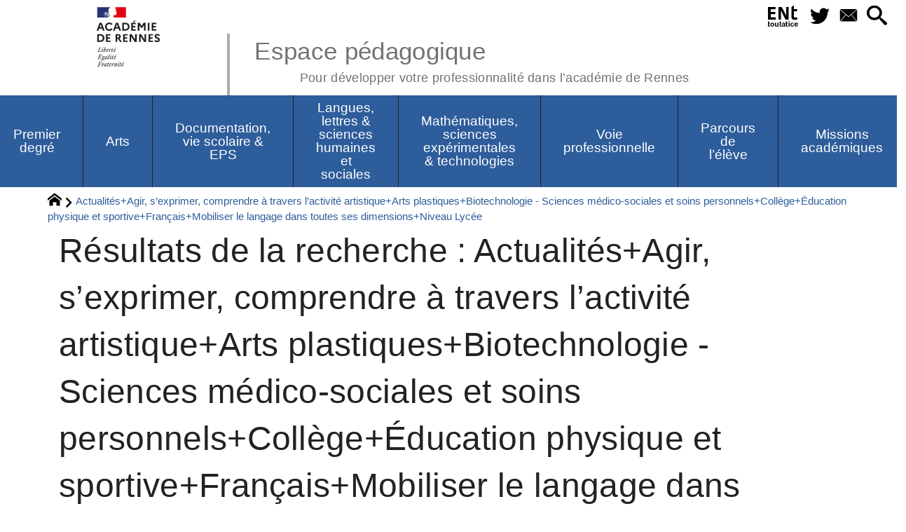

--- FILE ---
content_type: text/html; charset=utf-8
request_url: https://pedagogie.ac-rennes.fr/spip.php?page=mots_filtres&mots%5B%5D=181&mots%5B%5D=262&mots%5B%5D=209&mots%5B%5D=175&mots%5B%5D=179&mots%5B%5D=255&mots%5B%5D=183&mots%5B%5D=376&mots%5B%5D=223
body_size: 40654
content:
<!DOCTYPE HTML>
<html xmlns="http://www.w3.org/1999/xhtml" lang="fr" xml:lang="fr" dir="ltr" prefix="og: http://ogp.me/ns#">
<head><meta charset="utf-8" />
<title>Résultats de la recherche : Actualités+Agir, s&#8217;exprimer, comprendre à travers l&#8217;activité artistique+Arts plastiques+Biotechnologie - Sciences médico-sociales et soins personnels+Collège+Éducation physique et sportive+Français+Mobiliser le langage dans toutes ses dimensions+Niveau Lycée - Espace pédagogique</title>
<script type="text/javascript">
document.documentElement.className += ' hasJS';
</script>
<link rel='stylesheet' href='sites/pedagogie.ac-rennes.fr/local/cache-css/a4a4f8b1ca69ff4447859c9ed4bd2291.css?1768946416' type='text/css' /><script>
var mediabox_settings={"auto_detect":true,"ns":"box","tt_img":true,"sel_g":"#documents_portfolio a[type='image\/jpeg'],#documents_portfolio a[type='image\/png'],#documents_portfolio a[type='image\/gif']","sel_c":".mediabox","str_ssStart":"Diaporama","str_ssStop":"Arr\u00eater","str_cur":"{current}\/{total}","str_prev":"Pr\u00e9c\u00e9dent","str_next":"Suivant","str_close":"Fermer","str_loading":"Chargement\u2026","str_petc":"Taper \u2019Echap\u2019 pour fermer","str_dialTitDef":"Boite de dialogue","str_dialTitMed":"Affichage d\u2019un media","splash_url":"","lity":{"skin":"_simple-dark","maxWidth":"90%","maxHeight":"90%","minWidth":"400px","minHeight":"","slideshow_speed":"2500","opacite":"0.9","defaultCaptionState":"expanded"}};
</script>
<!-- insert_head_css -->
<script type='text/javascript' src='sites/pedagogie.ac-rennes.fr/local/cache-js/4b33309bbe47fb9ac8d817fdcd271e4c.js?1768946417'></script>
<!-- insert_head --><script type="text/javascript">/* <![CDATA[ */
function ancre_douce_init() {
if (typeof jQuery.localScroll=="function") {
jQuery.localScroll({autoscroll:false, hash:true, onAfter:function(anchor, settings){ 
jQuery(anchor).attr('tabindex', -1).on('blur focusout', function () {
// when focus leaves this element, 
// remove the tabindex attribute
jQuery(this).removeAttr('tabindex');
}).focus();
}});
}
}
if (window.jQuery) jQuery(document).ready(function() {
ancre_douce_init();
onAjaxLoad(ancre_douce_init);
});
/* ]]> */</script>
<script type="text/javascript">
window.spipConfig ??= {};
spipConfig.select2 ??= {};
spipConfig.select2.selector ??= '';
</script>
<script type="text/javascript">$(function() {$(".maphilight").maphilight(); });</script>
<script type="text/x-mathjax-config">MathJax.Hub.Config({tex2jax: {inlineMath: [['$$$','$$$']]},CommonHTML: {scale:90},});</script><script type="text/javascript" async  src="https://cdnjs.cloudflare.com/ajax/libs/mathjax/2.7.1/MathJax.js?config=TeX-MML-AM_CHTML"></script>
<link rel="alternate" type="application/json+oembed" href="https://pedagogie.ac-rennes.fr/oembed.api/?format=json&amp;url=https%3A%2F%2Fpedagogie.ac-rennes.fr%2Fspip.php%3Fpage%3Dmots_filtres%26amp%3Bmots%255B%255D%3D181%26amp%3Bmots%255B%255D%3D262%26amp%3Bmots%255B%255D%3D209%26amp%3Bmots%255B%255D%3D175%26amp%3Bmots%255B%255D%3D179%26amp%3Bmots%255B%255D%3D255%26amp%3Bmots%255B%255D%3D183%26amp%3Bmots%255B%255D%3D376%26amp%3Bmots%255B%255D%3D223" />
<script type="text/javascript" src="//maps.google.com/maps/api/js?language=fr&amp;key="></script>
<meta property="og:title" content="Résultats de la recherche : Actualités+Agir, s&#8217;exprimer, comprendre à travers l&#8217;activité artistique+Arts plastiques+Biotechnologie - Sciences médico-sociales et soins personnels+Collège+Éducation physique et sportive+Français+Mobiliser le langage dans toutes ses dimensions+Niveau Lycée" />
<meta property="og:type" content="article" />
<meta property="og:url" content="https://pedagogie.ac-rennes.fr/spip.php?page=mots_filtres&amp;mots%5B%5D=181&amp;mots%5B%5D=262&amp;mots%5B%5D=209&amp;mots%5B%5D=175&amp;mots%5B%5D=179&amp;mots%5B%5D=255&amp;mots%5B%5D=183&amp;mots%5B%5D=376&amp;mots%5B%5D=223" />
<meta property="og:image" content="https://pedagogie.ac-rennes.fr/sites/pedagogie.ac-rennes.fr/local/cache-gd2/c6/0393de7db0fb262c9b9e0db7e2802f.png?1743581996" />
<meta property="og:site_name" content="Espace p&#233;dagogique" />
<meta property="og:description" content="Site de l&#039;académie de Rennes de ressources pédagogiques pour les enseignants de la maternelle au post-bac." />
<meta property="og:locale" content="fr_FR" />
<meta name="twitter:card" content="summary_large_image" />
<meta name="twitter:url" content="https://pedagogie.ac-rennes.fr/spip.php?page=mots_filtres&amp;mots%5B%5D=181&amp;mots%5B%5D=262&amp;mots%5B%5D=209&amp;mots%5B%5D=175&amp;mots%5B%5D=179&amp;mots%5B%5D=255&amp;mots%5B%5D=183&amp;mots%5B%5D=376&amp;mots%5B%5D=223" />
<meta name="twitter:title" content="Résultats de la recherche : Actualités+Agir, s&#8217;exprimer, comprendre à travers l&#8217;activité artistique+Arts plastiques+Biotechnologie - Sciences médico-sociales et soins personnels+Collège+Éducation physique et sportive+Français+Mobiliser le langage dans toutes ses dimensions+Niveau Lycée" />
<meta name="twitter:description" content="Site de l&#039;académie de Rennes de ressources pédagogiques pour les enseignants de la maternelle au post-bac." />
<meta name="twitter:image" content="https://pedagogie.ac-rennes.fr/sites/pedagogie.ac-rennes.fr/local/cache-gd2/c6/0393de7db0fb262c9b9e0db7e2802f.png?1743581996" />
<meta name="viewport" content="width=device-width, initial-scale=1.0" />
<meta name="tdm-reservation" content="1" />
<meta name="description" content="Site de l&#039;académie de Rennes de ressources pédagogiques pour les enseignants de la maternelle au post-bac." />
<meta name="generator" content="SPIP 4.4.5 GIT [4.4: c0848b97]" />
<meta name="robots" content="noindex" />
<meta name="DC.title" content="Résultats de la recherche : Actualités+Agir, s&#8217;exprimer, comprendre à travers l&#8217;activité artistique+Arts plastiques+Biotechnologie - Sciences médico-sociales et soins personnels+Collège+Éducation physique et sportive+Français+Mobiliser le langage dans toutes ses dimensions+Niveau Lycée" />
<meta name="MSSmartTagsPreventParsing" content="TRUE" />
<!-- Lien vers le backend pour navigateurs eclaires -->
<link rel="alternate" type="application/rss+xml" title="Syndiquer tout le site Espace p&#233;dagogique" href="https://pedagogie.ac-rennes.fr/spip.php?page=backend" />
<link rel="alternate" type="application/rss+xml" title="Syndiquer l’agenda Espace p&#233;dagogique" href="https://pedagogie.ac-rennes.fr/spip.php?page=backendagenda" />
<link rel="shortcut icon" type="image/x-icon" href="https://pedagogie.ac-rennes.fr/spip.php?page=favicon.ico" />
</head>
<body class="portailcognac ">
<div id="container">
<div id="shadow">
<header id="mainheader">
<div class="skip-links"><a class="skip-link" href="spip.php?page=mots_filtres&amp;mots%5B%5D=181&amp;mots%5B%5D=262&amp;mots%5B%5D=209&amp;mots%5B%5D=175&amp;mots%5B%5D=179&amp;mots%5B%5D=255&amp;mots%5B%5D=183&amp;mots%5B%5D=376&amp;mots%5B%5D=223#main">Aller au texte</a><a class="skip-link" href="spip.php?page=mots_filtres&amp;mots%5B%5D=181&amp;mots%5B%5D=262&amp;mots%5B%5D=209&amp;mots%5B%5D=175&amp;mots%5B%5D=179&amp;mots%5B%5D=255&amp;mots%5B%5D=183&amp;mots%5B%5D=376&amp;mots%5B%5D=223#menuhaut">Aller aux onglets</a><a class="skip-link" href="spip.php?page=mots_filtres&amp;mots%5B%5D=181&amp;mots%5B%5D=262&amp;mots%5B%5D=209&amp;mots%5B%5D=175&amp;mots%5B%5D=179&amp;mots%5B%5D=255&amp;mots%5B%5D=183&amp;mots%5B%5D=376&amp;mots%5B%5D=223#menusite">Aller au menu</a><a href="spip.php?page=mots_filtres&amp;mots%5B%5D=181&amp;mots%5B%5D=262&amp;mots%5B%5D=209&amp;mots%5B%5D=175&amp;mots%5B%5D=179&amp;mots%5B%5D=255&amp;mots%5B%5D=183&amp;mots%5B%5D=376&amp;mots%5B%5D=223#formulaire_recherche" class="skip-link js-modal" data-modal-prefix-class="sombre" data-modal-focus-id="formulaire_recherche" data-modal-content-id="cadre_recherche" data-modal-close-text="Fermer"
data-modal-close-title="Fermer" data-modal-title="Rechercher" role="button">Aller à la recherche</a><a class="skip-link" href="spip.php?article2">Politique d&#8217;accessibilité du site</a></div>
<a id="resultats_de_la_recherche"></a>
<div id="header">
<div id="headerbackground"></div>
<div id="header_inner">
<div id="mobile-header">
<a id="responsive-menu-button" class="responsive-menu-button" href="#sidr-main"><svg class="svg-icon"><use xlink:href="plugins-dist/_plugins_soyezcreateurs_/soyezcreateurs/images/icones/picto-defs.svg#icon-menu"></use></svg><span>Menu de navigation</span></a>
<a id="responsive-menu-button-navigation" class="responsive-menu-button" href="#sidr-navigation"><svg class="svg-icon"><use xlink:href="plugins-dist/_plugins_soyezcreateurs_/soyezcreateurs/images/icones/picto-defs.svg#icon-menu"></use></svg><span>Menu de navigation</span></a>
</div><div id="cadre_outils">
<ul>
<li id="cadre_outil_ent"><a href="https://www.toutatice.fr/" title="ENT" onclick="window.open(this.href); return false;"><span class="icon icon-ENt_toutatice icon-lg texte-blanc"></span><span class="hide">ENT</span></a></li><li id="cadre_outil_twitter"><a href="https://twitter.com/acrennes" title="Twitter" target="_blank" rel="noopener noreferrer me"><svg class="svg-icon"><use xlink:href="plugins-dist/_plugins_soyezcreateurs_/soyezcreateurs/images/icones/picto-defs.svg#icon-tw"></use></svg><span class="hide">Twitter</span></a></li>
<li id="cadre_outil_envelope"><a href="#bandeaucontact" title="Contact"><svg class="svg-icon"><use xlink:href="plugins-dist/_plugins_soyezcreateurs_/soyezcreateurs/images/icones/picto-defs.svg#icon-envelope"></use></svg><span class="hide">Contact</span></a></li>
<li id="cadre_outil_search"><a href="spip.php?page=mots_filtres&amp;mots%5B%5D=181&amp;mots%5B%5D=262&amp;mots%5B%5D=209&amp;mots%5B%5D=175&amp;mots%5B%5D=179&amp;mots%5B%5D=255&amp;mots%5B%5D=183&amp;mots%5B%5D=376&amp;mots%5B%5D=223#formulaire_recherche" title="Aller à la recherche" class="js-modal" data-modal-prefix-class="sombre" data-modal-focus-id="formulaire_recherche" data-modal-content-id="cadre_recherche" data-modal-close-text="Fermer"
data-modal-close-title="Fermer" data-modal-title="Rechercher" role="button"><svg class="svg-icon"><use xlink:href="plugins-dist/_plugins_soyezcreateurs_/soyezcreateurs/images/icones/picto-defs.svg#icon-search"></use></svg><span class="hide">Aller à la recherche</span></a></li>
</ul>
</div><div id="logo">
<a href="./" title="Revenir à l’Accueil du site Espace p&#233;dagogique">
<span>
<img src="sites/pedagogie.ac-rennes.fr/local/cache-vignettes/L169xH105/logo_academie_rennes-3f158.svg?1750151412" width="169" height="105" alt="Espace p&#233;dagogique" />
</span>
</a>
</div><h1 class="crayon meta-valeur-nom_site "><a href="https://pedagogie.ac-rennes.fr" title="Accueil">Espace pédagogique <sub class="crayon meta-valeur-slogan_site ">Pour développer votre professionnalité dans l&#8217;académie de Rennes</sub></a></h1>
<div class="clearing">&nbsp;</div>
</div><!-- id="header_inner" -->
</div><!-- id="header" -->
<nav id="menuhaut" class="clear" aria-label="Menu principal">
<ul id="menuh" class="sf-menu">
<li class="menuh1685 crayon rubrique-titre-1685 "><a href="spip.php?rubrique1685" class="menua1685"  title="Les actualit&#233;s, les lettres d&#039;information et les ressources pour l&#039;&#233;cole primaire"><span>Premier degré</span></a><ul>
<li><a href="spip.php?rubrique1715" class="menua1715"  title="Les actualit&#233;s, les lettres d&#039;information et les ressources pour l&#039;&#233;cole maternelle"> <span>Mission maternelle</span></a></li>
<li><a href="spip.php?rubrique1735" class="menua1735" > <span>Cycle 2</span></a></li>
<li><a href="spip.php?rubrique1736" class="menua1736" > <span>Cycle 3</span></a></li>
<li><a href="spip.php?rubrique1747" class="menua1747" > <span>Intercycles</span></a></li>
</ul>
</li><li class="menuh1707 crayon rubrique-titre-1707 "><a href="spip.php?rubrique1707" class="menua1707" ><span>Arts</span></a><ul>
<li><a href="spip.php?rubrique73" class="menua73" > <span>Histoire des Arts</span></a></li>
<li><a href="spip.php?rubrique84" class="menua84" > <span>Théâtre, arts du cirque, danse, cinéma audio visuel</span></a></li>
<li><a href="spip.php?rubrique2125" class="menua1708" > <span>STI Design &amp; métiers d&#8217;art</span></a></li>
<li><a href="spip.php?rubrique1709" class="menua1709" > <span>Arts plastiques</span></a></li>
<li><a href="spip.php?article7734" class="menua1710" > <span>Education musicale</span></a></li>
</ul>
</li><li class="menuh1711 crayon rubrique-titre-1711 "><a href="spip.php?rubrique1711" class="menua1711" ><span>Documentation, vie scolaire &amp; EPS</span></a><ul>
<li><a href="spip.php?rubrique1857" class="menua1857" > <span>Documentation</span></a></li>
<li><a href="spip.php?rubrique1856" class="menua1856"  title="Nous vous souhaitons la bienvenue dans l&#039;espace EPS de l&#039;acad&#233;mie de Rennes. Vous y trouverez les informations utiles et n&#233;cessaires &#224; l&#039;exercice de votre m&#233;tier. Cet espace de publication est actualis&#233; par l&#039;inspection p&#233;dagogique d&#039;EPS de l&#039;acad&#233;mie de Rennes. N&#039;h&#233;sitez pas &#224; vous y abonner."> <span>Education physique et sportive</span></a></li>
<li><a href="spip.php?rubrique1858" class="menua1858" > <span>Vie scolaire</span></a></li>
</ul>
</li><li class="menuh1696 crayon rubrique-titre-1696 "><a href="spip.php?rubrique1696" class="menua1696" ><span>Langues, lettres &amp; sciences humaines et sociales</span></a><ul>
<li><a href="spip.php?rubrique2001" class="menua2001" > <span>CLIL-DNL</span></a></li>
<li><a href="spip.php?rubrique1821" class="menua1821" > <span>Économie-Gestion en LGT</span></a></li>
<li><a href="spip.php?rubrique1700" class="menua1700" > <span>Histoire-géographie-EMC</span></a></li>
<li><a href="spip.php?rubrique1811" class="menua1811" > <span>Langues vivantes</span></a></li>
<li><a href="spip.php?rubrique1927" class="menua1927" > <span>Langues et cultures régionales</span></a></li>
<li><a href="spip.php?rubrique1718" class="menua1718" > <span>Lettres</span></a></li>
<li><a href="spip.php?rubrique2068" class="menua2068" > <span>Philosophie</span></a></li>
<li><a href="spip.php?rubrique1703" class="menua1703" > <span>Sciences économiques et sociales</span></a></li>
</ul>
</li><li class="menuh1691 crayon rubrique-titre-1691 "><a href="spip.php?article7618" class="menua1691" ><span>Mathématiques, sciences expérimentales &amp; technologies</span></a><ul>
<li><a href="spip.php?rubrique1751" class="menua1751"  title="Bienvenue dans votre espace disciplinaire Biotechnologie Biochimie G&#233;nie Biologique, Biotechnologie Sant&#233; Environnement et Sciences M&#233;dicoSociales . Cet espace permet de partager des actualit&#233;s et documents en lien avec les s&#233;ries technologiques STL Biotechnologie et ST2S et les BTS de nos champs. Afin d&#039;enrichir le site, n&#039;h&#233;sitez pas &#224; proposer vos ressources (documents ou supports p&#233;dagogiques, actualit&#233;s&#8230;) par mail : au IAN cyrille.gestin ; ou aux IA-IPR : valerie.bochard &#38; vincent.chevreux"> <span>Biotechnologie Sciences MédicoSociales</span></a></li>
<li><a href="spip.php?rubrique1826" class="menua1826" > <span>Mathématiques</span></a></li>
<li><a href="spip.php?article8415" class="menua1705" > <span>Physique-Chimie</span></a></li>
<li><a href="spip.php?rubrique1704" class="menua1704"  title="Bienvenue sur le site p&#233;dagogique SVT de l&#039;acad&#233;mie de Rennes. Vous y trouverez des ressources disciplinaires et transversales produites dans nos diff&#233;rents groupes de production ou r&#233;dig&#233;es par l&#039;&#233;quipe d&#039;inspection. Les professeurs nomm&#233;s dans l&#039;acad&#233;mie disposent gr&#226;ce &#224; leur identifiant acad&#233;mique d&#039;un espace de partage &#171; Triskell &#187; sur l&#039;ENT Toutatice. C&#039;est dans cet espace que nous publions notre lettre de rentr&#233;e ainsi qu&#039;une lettre d&#039;actualit&#233; mensuelle rassemblant des informations institutionnelles et diverses ressources. Ci-dessous, les liens vers les sites de nos principaux partenaires acad&#233;miques :"> <span>Sciences de la vie et de la Terre</span></a></li>
<li><a href="spip.php?rubrique1760" class="menua1760"  title=" "> <span>STI Sciences industrielles</span></a></li>
<li><a href="spip.php?rubrique1744" class="menua1744"  title=" "> <span>Technologie</span></a></li>
<li><a href="spip.php?article7588" class="menua2012" > <span>NSI Numérique et Sciences Informatiques</span></a></li>
</ul>
</li><li class="menuh1716 crayon rubrique-titre-1716 "><a href="spip.php?rubrique1716" class="menua1716" ><span>Voie professionnelle</span></a><ul>
<li><a href="spip.php?rubrique2020" class="menua2020"  title=" Site des IEN-ET &#233;conomie-gestion Le r&#233;seau des acteurs"> <span><span style="color: #2e64a1; font-family: 'Poppins', sans-serif; font-size: 16px; font-weight: 600; letter-spacing: 1px;">   Économie et Gestion en Lycée Professionnel </span>  <link href="https://fonts.googleapis.com/css2?family=Poppins:wght@600&amp;display=swap" rel="stylesheet"></span></a></li>
<li><a href="spip.php?rubrique1789" class="menua1789"  title="Bienvenue sur les pages du secteur SBSSA. Vous trouverez ici des informations institutionnelles et p&#233;dagogiques ainsi que les actualit&#233;s du secteur."> <span>Biotechnologie-Sciences médico-sociales et soins personnels</span></a></li>
<li><a href="spip.php?rubrique1864" class="menua1864" > <span>Lettres-Histoire en LP</span></a></li>
<li><a href="spip.php?rubrique2004" class="menua2004"  title="Nous vous souhaitons la bienvenue dans l&#039;espace Maths Physique-Chimie de l&#039;acad&#233;mie de Rennes."> <span>Maths-Physique -Chimie en LP</span></a></li>
<li><a href="spip.php?rubrique2125" class="menua2125"  title=" "> <span>STI voie professionnelle</span></a></li>
</ul>
</li><li class="menuh1730 crayon rubrique-titre-1730 "><a href="spip.php?rubrique1730" class="menua1730" ><span>Parcours de l&#8217;élève</span></a><ul>
<li><a href="spip.php?rubrique1732" class="menua1732" > <span>BRIO</span></a></li>
<li><a href="spip.php?rubrique1859" class="menua1859" > <span>Examens</span></a></li>
<li><a href="spip.php?rubrique1785" class="menua1785" > <span>Parcours avenir</span></a></li>
<li><a href="spip.php?rubrique1786" class="menua1786" > <span>Parcours citoyen</span></a></li>
<li><a href="spip.php?article5782" class="menua1743" > <span>Sections d’enseignement général et professionnel adapté</span></a></li>
</ul>
</li><li class="menuh1860 crayon rubrique-titre-1860 "><a href="spip.php?rubrique1860" class="menua1860"  title="Retrouvez dans cette rubrique toutes les publications des missions acad&#233;miques : CARDIE, &#233;galit&#233; filles-gar&#231;ons, Ecole pour tous, Mobilit&#233;s et International"><span>Missions académiques</span></a><ul>
<li><a href="spip.php?rubrique1861" class="menua1861" > <span>La CARDIE&nbsp;: recherche, innovation et expérimentation pédagogiques en Bretagne</span></a></li>
<li><a href="spip.php?rubrique1885" class="menua1885" > <span>Egalité filles-garçons</span></a></li>
</ul>
</li>
<li class="cadre_recherche"> <div id="cadre_recherche" class="cadre_recherche">

<div itemscope itemtype="http://schema.org/WebSite">
<meta itemprop="url" content="https://pedagogie.ac-rennes.fr"/>
<form action='spip.php?page=recherche' role='search' method='get' id='form_rech' class='searchfrm' itemprop="potentialAction" itemscope itemtype="http://schema.org/SearchAction">
<meta itemprop="target" content="https://pedagogie.ac-rennes.fr/spip.php?page=recherche&amp;recherche={recherche}" />
	<input name="page" value="recherche" type="hidden"
>
	
	<label for="formulaire_recherche" title="Veuillez saisir votre recherche">Rechercher sur le site</label>
	<input itemprop="query-input" name='recherche' type='search' id='formulaire_recherche' class="searchfield" title="Veuillez saisir votre recherche" placeholder="Recherche ?" required="required" />
	<input type="submit" id="sendsearch" class="okfield form_submit" title="OK, Lancer la recherche" value="OK" />
</form>
</div>
 

</div></li>
</ul>
</nav></header>
<div id="maincontent">
<nav id="miettesdepain" aria-label="Fil d'Ariane">
<ul>
<li><a href="https://pedagogie.ac-rennes.fr" title="Revenir &#224; l&#039;Accueil du site"><svg class="svg-icon"><use xlink:href="plugins-dist/_plugins_soyezcreateurs_/soyezcreateurs/images/icones/picto-defs.svg#icon-home"></use></svg><span class="hide">Accueil</span></a></li>
<li>Actualités+Agir, s&#8217;exprimer, comprendre à travers l&#8217;activité artistique+Arts plastiques+Biotechnologie - Sciences médico-sociales et soins personnels+Collège+Éducation physique et sportive+Français+Mobiliser le langage dans toutes ses dimensions+Niveau Lycée</li>
</ul>
</nav><div id="heading"><div class="cartouche">
<div class="titrepage"><h1>Résultats de la recherche : Actualités+Agir, s&#8217;exprimer, comprendre à travers l&#8217;activité artistique+Arts plastiques+Biotechnologie - Sciences médico-sociales et soins personnels+Collège+Éducation physique et sportive+Français+Mobiliser le langage dans toutes ses dimensions+Niveau Lycée</h1></div>
</div></div>
<div id="contenu" class="surlignable">
<div id="content"><div class="texte">
<main id="main">
<div id="mots_filtres" class="espaceavant ajax">
<form action='/spip.php?page=mots_filtres' method="post" id="formulaire_recherche_par_mot" class="formulaire_spip formulaire_recherche_par_mot">
<div>
	<span class="form-hidden"><input name="page" value="mots_filtres" type="hidden"
><input name='formulaire_action' type='hidden'
		value='recherche_par_mots'><input name='formulaire_action_args' type='hidden'
		value='rOQ2VEm5DpklbpLLPrqQUnMXvaseNNrnhhUIxtxD2onZFEp1xE/bF3bJqKw+19COuQAN0Ah7f3PP1fnvEKP0UWEqkGfssEf/BGlw73AQKckl0wrWt5VtPF9TydpSOX364Q4dGgRwn7mWyhLYWz8to0Dv63I23FKAnTQhlKBaAu5f3gN3vilxZQu1fQ=='><input name='formulaire_action_sign' type='hidden'
		value=''></span>
	<input type="hidden" name="mots[]" value="181" />
	
	<input type="hidden" name="mots[]" value="262" />
	
	<input type="hidden" name="mots[]" value="209" />
	
	<input type="hidden" name="mots[]" value="175" />
	
	<input type="hidden" name="mots[]" value="179" />
	
	<input type="hidden" name="mots[]" value="255" />
	
	<input type="hidden" name="mots[]" value="183" />
	
	<input type="hidden" name="mots[]" value="376" />
	
	<input type="hidden" name="mots[]" value="223" />
	
	
	
	 <input type="hidden" name="choixmot" value="1" />
	
	<label for="recherchegroupe">Les mots-clés</label>
	<select id="recherchegroupe" name="le_groupe" class="searchfield" onchange="if ((this.value != '')) { $('#formulaire_recherche_par_mot').submit();}">
		 <option value="">Dans le groupe :</option>
		
		<option value="22">Catégories</option>
		
		<option value="23">Champs disciplinaires</option>
		
		<option value="21">Enseignements</option>
		
		<option value="20">Niveau</option>
		
		<option value="25">Parcours</option>
		
		<option value="26">Spécialités</option>
		
		<option value="24">Thèmes transverses</option>
		
	</select>
	
	
	<noscript><div style="display:inline;"><input type="submit" id="sendsearchmc" class="okfield form_submit" value="OK" /></div></noscript>
</div>
</form>

<div id="postDetailInfos" class="clearfix">
<a href="/spip.php?page=mots_filtres&amp;mots%5B%5D=181&amp;mots%5B%5D=262&amp;mots%5B%5D=209&amp;mots%5B%5D=179&amp;mots%5B%5D=255&amp;mots%5B%5D=183&amp;mots%5B%5D=376&amp;mots%5B%5D=223" title="Supprimer ce mot (Actualit&#233;s)" class="tags">Actualités</a> <a href="/spip.php?page=mots_filtres&amp;mots%5B%5D=181&amp;mots%5B%5D=262&amp;mots%5B%5D=209&amp;mots%5B%5D=175&amp;mots%5B%5D=179&amp;mots%5B%5D=183&amp;mots%5B%5D=376&amp;mots%5B%5D=223" title="Supprimer ce mot (Agir, s&#039;exprimer, comprendre &#224; travers l&#039;activit&#233; artistique)" class="tags">Agir, s&#8217;exprimer, comprendre à travers l&#8217;activité artistique</a> <a href="/spip.php?page=mots_filtres&amp;mots%5B%5D=181&amp;mots%5B%5D=262&amp;mots%5B%5D=175&amp;mots%5B%5D=179&amp;mots%5B%5D=255&amp;mots%5B%5D=183&amp;mots%5B%5D=376&amp;mots%5B%5D=223" title="Supprimer ce mot (Arts plastiques)" class="tags">Arts plastiques</a> <a href="/spip.php?page=mots_filtres&amp;mots%5B%5D=181&amp;mots%5B%5D=262&amp;mots%5B%5D=209&amp;mots%5B%5D=175&amp;mots%5B%5D=179&amp;mots%5B%5D=255&amp;mots%5B%5D=183&amp;mots%5B%5D=376" title="Supprimer ce mot (Biotechnologie - Sciences m&#233;dico-sociales et soins personnels)" class="tags">Biotechnologie - Sciences médico-sociales et soins personnels</a> <a href="/spip.php?page=mots_filtres&amp;mots%5B%5D=181&amp;mots%5B%5D=262&amp;mots%5B%5D=209&amp;mots%5B%5D=175&amp;mots%5B%5D=179&amp;mots%5B%5D=255&amp;mots%5B%5D=183&amp;mots%5B%5D=223" title="Supprimer ce mot (Coll&#232;ge)" class="tags">Collège</a> <a href="/spip.php?page=mots_filtres&amp;mots%5B%5D=181&amp;mots%5B%5D=262&amp;mots%5B%5D=209&amp;mots%5B%5D=175&amp;mots%5B%5D=179&amp;mots%5B%5D=255&amp;mots%5B%5D=376&amp;mots%5B%5D=223" title="Supprimer ce mot (&#201;ducation physique et sportive)" class="tags">Éducation physique et sportive</a> <a href="/spip.php?page=mots_filtres&amp;mots%5B%5D=262&amp;mots%5B%5D=209&amp;mots%5B%5D=175&amp;mots%5B%5D=179&amp;mots%5B%5D=255&amp;mots%5B%5D=183&amp;mots%5B%5D=376&amp;mots%5B%5D=223" title="Supprimer ce mot (Fran&#231;ais)" class="tags">Français</a> <a href="/spip.php?page=mots_filtres&amp;mots%5B%5D=181&amp;mots%5B%5D=262&amp;mots%5B%5D=209&amp;mots%5B%5D=175&amp;mots%5B%5D=255&amp;mots%5B%5D=183&amp;mots%5B%5D=376&amp;mots%5B%5D=223" title="Supprimer ce mot (Mobiliser le langage dans toutes ses dimensions)" class="tags">Mobiliser le langage dans toutes ses dimensions</a> <a href="/spip.php?page=mots_filtres&amp;mots%5B%5D=181&amp;mots%5B%5D=209&amp;mots%5B%5D=175&amp;mots%5B%5D=179&amp;mots%5B%5D=255&amp;mots%5B%5D=183&amp;mots%5B%5D=376&amp;mots%5B%5D=223" title="Supprimer ce mot (Niveau Lyc&#233;e)" class="tags">Niveau Lycée</a>
</div><!-- #postDetailInfos -->
</div><div class="clearing">&nbsp;</div>
<div id="letexte">
<p>
Recherche infructueuse.
</p>
</div>
</main>
</div><!-- Fin de .texte -->
</div><!-- id="contenu" -->
</div><!-- id="content" -->
<nav aria-label="Menu de la section" id="navigation">
<div id="menu" class="navstuff">     <img src="sites/pedagogie.ac-rennes.fr/local/cache-vignettes/L207xH200/rubon0-65564.png?1743581997" class="logo_rubrique" alt="" width="207" height="200" />
<div class="espaceavant">
<ul>
<li id="menu_lien_accueil"><a id="menusite" href="./" title="Revenir à l’Accueil du site">Accueil</a></li>
</ul>
</div>
<div class="espaceavant">
<ul class="menuul">
<li class="menuli18 smenu"><a href="spip.php?rubrique18" class="menua18" > <span>École - Collège</span></a><ul class="menuul18">
<li class="smenu"><a href="spip.php?rubrique46" class="menua46" > <span>Cycle 1</span></a><ul class="menuul46">
<li><a href="spip.php?rubrique50" class="menua50" > <span>Mobiliser le langage dans toutes ses dimensions</span></a></li>
<li><a href="spip.php?rubrique51" class="menua51" > <span>Agir, s&#8217;exprimer comprendre à travers l&#8217;activité physique</span></a></li>
<li><a href="spip.php?rubrique52" class="menua52" > <span>Agir, s&#8217;exprimer, comprendre à travers les activités artistiques</span></a></li>
<li><a href="spip.php?rubrique53" class="menua53" > <span>Construire les premiers outils pour structurer sa pensée</span></a></li>
<li><a href="spip.php?rubrique54" class="menua54" > <span>Explorer le monde</span></a></li>
<li><a href="spip.php?rubrique1197" class="menua1197" > <span>Langues et culture régionale</span></a></li>
</ul>
</li>
<li class="smenu"><a href="spip.php?rubrique47" class="menua47" > <span>Cycle 2</span></a><ul class="menuul47">
<li><a href="spip.php?rubrique58" class="menua58" > <span>Langues vivantes</span></a></li>
<li><a href="spip.php?rubrique59" class="menua59" > <span>Éducation physique et sportive</span></a></li>
<li><a href="spip.php?rubrique60" class="menua60" > <span>Enseignements et Education Artistiques</span></a></li>
<li><a href="spip.php?rubrique61" class="menua61" > <span>Questionner le monde</span></a></li>
<li><a href="spip.php?rubrique62" class="menua62" > <span>Mathématiques</span></a></li>
<li><a href="spip.php?rubrique63" class="menua63" > <span>Enseignement moral et civique</span></a></li>
<li><a href="spip.php?rubrique64" class="menua64" > <span>L&#8217;EMI et les nouveaux programmes (cycles 2 et 3)</span></a></li>
<li><a href="spip.php?rubrique65" class="menua65" > <span>Activités pédagogiques complémentaires</span></a></li>
<li><a href="spip.php?rubrique733" class="menua733" > <span>Français</span></a></li>
<li><a href="spip.php?rubrique1200" class="menua1200" > <span>Langues et culture régionale</span></a></li>
</ul>
</li>
<li class="smenu"><a href="spip.php?rubrique48" class="menua48" > <span>Cycle 3</span></a><ul class="menuul48">
<li><a href="spip.php?rubrique119" class="menua119" > <span>Français</span></a></li>
<li><a href="spip.php?rubrique124" class="menua124" > <span>Langues vivantes</span></a></li>
<li><a href="spip.php?rubrique125" class="menua125" > <span>Éducation physique et sportive</span></a></li>
<li><a href="spip.php?rubrique127" class="menua127" > <span>Arts plastiques</span></a></li>
<li><a href="spip.php?rubrique128" class="menua128" > <span>Éducation musicale</span></a></li>
<li><a href="spip.php?rubrique130" class="menua130" > <span>Histoire des arts</span></a></li>
<li><a href="spip.php?rubrique135" class="menua135" > <span>Histoire et géographie</span></a></li>
<li><a href="spip.php?rubrique140" class="menua140" > <span>Sciences et technologie</span></a></li>
<li><a href="spip.php?rubrique144" class="menua144" > <span>Mathématiques</span></a></li>
<li><a href="spip.php?rubrique148" class="menua148" > <span>Enseignement moral et civique</span></a></li>
<li><a href="spip.php?rubrique149" class="menua149" > <span>L&#8217;EMI et les programmes des cycles 2 et 3</span></a></li>
<li><a href="spip.php?rubrique151" class="menua151" > <span>Accompagnement personnalisé au collège</span></a></li>
<li><a href="spip.php?rubrique152" class="menua152" > <span>Activités pédagogiques complémentaires</span></a></li>
<li><a href="spip.php?rubrique1203" class="menua1203" > <span>Langues et culture régionale</span></a></li>
</ul>
</li>
<li class="smenu"><a href="spip.php?rubrique49" class="menua49" > <span>Cycle 4</span></a><ul class="menuul49">
<li><a href="spip.php?rubrique153" class="menua153" > <span>Français</span></a></li>
<li><a href="spip.php?rubrique157" class="menua157" > <span>Langues vivantes</span></a></li>
<li><a href="spip.php?article5402" class="menua161" > <span>Éducation physique et sportive</span></a></li>
<li><a href="spip.php?rubrique165" class="menua165" > <span>Arts plastiques</span></a></li>
<li><a href="spip.php?rubrique169" class="menua169" > <span>Éducation musicale</span></a></li>
<li><a href="spip.php?rubrique170" class="menua170" > <span>Histoire des arts</span></a></li>
<li><a href="spip.php?rubrique172" class="menua172" > <span>Histoire et géographie</span></a></li>
<li><a href="spip.php?rubrique178" class="menua178" > <span>Sciences de la vie et de la Terre</span></a></li>
<li><a href="spip.php?rubrique184" class="menua184" > <span>Mathématiques</span></a></li>
<li><a href="spip.php?rubrique187" class="menua187" > <span>Enseignements pratiques interdisciplinaires</span></a></li>
<li><a href="spip.php?rubrique190" class="menua190" > <span>Langues et cultures de l&#8217;Antiquité</span></a></li>
<li><a href="spip.php?rubrique194" class="menua194" > <span>Enseignement moral et civique</span></a></li>
<li><a href="spip.php?rubrique200" class="menua200" > <span>Éducation aux médias et à l&#8217;information</span></a></li>
<li><a href="spip.php?rubrique204" class="menua204" > <span>Sections d&#8217;enseignement général et professionnel adapté</span></a></li>
<li><a href="spip.php?rubrique208" class="menua208" > <span>Accompagnement personnalisé au collège</span></a></li>
<li><a href="spip.php?rubrique1206" class="menua1206" > <span>Langues et culture régionale</span></a></li>
</ul>
</li>
</ul>
</li>
<li class="menuli21 smenu"><a href="spip.php?rubrique21" class="menua21" > <span>Enseignements</span></a></li>
<li class="menuli34 smenu"><a href="spip.php?rubrique34" class="menua34" > <span>Parcours éducatifs</span></a><ul class="menuul34">
<li><a href="spip.php?rubrique35" class="menua35"  title="De la 6e &#224; la terminale, le parcours avenir permet &#224; chaque &#233;l&#232;ve de construire progressivement son orientation et de d&#233;couvrir le monde &#233;conomique et professionnel."> <span>Parcours avenir</span></a></li>
<li><a href="spip.php?rubrique109" class="menua109"  title="De l&#039;&#233;cole &#233;l&#233;mentaire &#224; la terminale, le parcours citoyen vise &#224; apprendre les valeurs de la R&#233;publique."> <span>Parcours citoyen</span></a></li>
</ul>
</li>
</ul>
</div>
</div><!-- id="menu" -->
</nav><!-- id="navigation" -->
<aside aria-label="Navigation secondaire" id="extra" class="navStuff">
<div class="rightmenu">
</div><!-- class="rightmenu"-->
</aside><!-- id="extra" --></div><!-- id="maincontent" -->
<footer aria-label="Pied de page" id="footer"><div class="clearbottom clearfix">
<div id="footer_inner">
<nav aria-label="Menu transversal secondaire"><div id="menufooter"><ul><li class="menu_lien_plan"><a href="spip.php?page=plan" title="Tout le site sur une page">Plan du site Web</a></li>

<li class="menu_lien_sites"><a href="spip.php?page=site" title="Voir les sites r&#233;f&#233;renc&#233;s">Sites Web</a></li>


<li class="menu_lien_sigles"><a href="spip.php?page=sigles" title="Consulter le glossaire du site (sigles et définitions)">Définitions</a></li>
</ul></div></nav>
<div class="row text-center">
<div class="flexbox-wrap-space-around">
<div id="miniagenda" class="cadreinfo avec-padding">
</div>
</div>
</div>
<div class="bandeaupartenaires">


	<div class="flexbox-wrap-space-around">
	
		<div class="flexbox--center crayon site-nom_site-78 ">
			
			<a href="https://www.ac-rennes.fr/" class="spip_out" title="Accueil | Acad&#233;mie de Rennes"><img src="sites/pedagogie.ac-rennes.fr/local/cache-vignettes/L119xH60/siteon78-c5a2e.jpg?1743581997" width="119" height="60" alt="Accueil | Acad&#233;mie de Rennes" loading="lazy" /></a>
		</div>
	
		<div class="flexbox--center crayon site-nom_site-79 ">
			
			<a href="https://daac.ac-rennes.fr" class="spip_out" title="DRAEAC - Bretagne : D&#233;l&#233;gation r&#233;gionale acad&#233;mique &#224; l&#039;&#233;ducation artistique et culturelle"><img src="sites/pedagogie.ac-rennes.fr/local/cache-vignettes/L164xH60/siteon79-e8e4a.jpg?1743581997" width="164" height="60" alt="DRAEAC - Bretagne" loading="lazy" /></a>
		</div>
	
		<div class="flexbox--center crayon site-nom_site-80 ">
			
			<a href="https://culturesnumeriques.ac-rennes.fr" class="spip_out" title="Cultures num&#233;riques : D&#233;l&#233;gation r&#233;gionale acad&#233;mique au num&#233;rique &#233;ducatif ; Acad&#233;mie de Rennes ; DRANE ; Drane ; num&#233;rique &#233;ducatif"><img src="sites/pedagogie.ac-rennes.fr/local/cache-vignettes/L122xH60/siteon80-cb744.jpg?1743581997" width="122" height="60" alt="Cultures num&#233;riques" loading="lazy" /></a>
		</div>
	
	</div>


</div><div id="bandeaucontact"><div id="informations" class="row">
<div id="coordonnees" class="avec-padding">
<div class="adresse flexbox-flex">
<svg class="svg-icon icon-lg icon-location" aria-hidden="true" focusable="false"><use xlink:href="plugins-dist/_plugins_soyezcreateurs_/soyezcreateurs/images/icones/picto-defs.svg#icon-location"></use></svg>
<p>
<span class="crayon meta-valeur-identite_extra__adresse ">96 rue d&#8217;Antrain - CS 10503
</span><br />
<span class="crayon meta-valeur-identite_extra__code_postal ">35705</span> - <span class="crayon meta-valeur-identite_extra__ville ">Rennes Cedex 7</span>
<br /><span class="crayon meta-valeur-identite_extra__pays ">France</span>
</p>
</div>
<div class="telephone flexbox-flex">
<svg class="svg-icon icon-lg icon-phone" aria-hidden="true" focusable="false"><use xlink:href="plugins-dist/_plugins_soyezcreateurs_/soyezcreateurs/images/icones/picto-defs.svg#icon-phone"></use></svg>
<p class="crayon meta-valeur-identite_extra__telephone ">
<a href="tel:02 23 21 77 71">02 23 21 77 71</a>
</p>
</div>
<div class="accueil flexbox-flex">
<svg class="svg-icon icon-lg icon-envelope" aria-hidden="true" focusable="false"><use xlink:href="plugins-dist/_plugins_soyezcreateurs_/soyezcreateurs/images/icones/picto-defs.svg#icon-envelope"></use></svg>
<p class="crayon meta-valeur-identite_extra__email_contact ">
<a href="mailto:ce.insp@ac-rennes.fr">ce.insp@ac-rennes.fr</a>
</p>
</div>
</div>
</div></div>
<div id="qrcode" class="centrer_div"><a href="https://pedagogie.ac-rennes.fr" title="Utilisez votre mobile pour scanner ce code barre et y télécharger le document ou le lien"><img src="sites/pedagogie.ac-rennes.fr/local/cache-qrcode/qrcode-032332dfa6a40539f26881894ef583a7.png" width="164" height="164" alt="qrcode:https://pedagogie.ac-rennes.fr"/></a></div>
<div id="footerbas">
<div id="copymentions"><abbr lang="en" title="Copyright">&copy;</abbr> 2026, Espace pédagogique<span class="navstuff">&nbsp;<img src="plugins-dist/_plugins_soyezcreateurs_/soyezcreateurs/images/1.png" alt="" width="1" height="1" /> <a href="spip.php?article3">Mentions légales</a></span></div>
<div id="droitsauteurs" class="navstuff">&nbsp;<img src="plugins-dist/_plugins_soyezcreateurs_/soyezcreateurs/images/1.png" alt="" width="1" height="1" /> </div>
<div id="w3cgohome" class="navstuff"><span class="crayon meta-valeur-soyezcreateurs__realisation ">Réalisation : <a href="https://www.pyrat.net/" class="spip_out" title="Visiter le site du cr&#233;ateur de ce squelette" rel="external">pyrat.net</a>
</span>&nbsp;<img src="plugins-dist/_plugins_soyezcreateurs_/soyezcreateurs/images/1.png" alt="" width="1" height="1" /> Squelette <a href='https://www.pyrat.net/' title='Visiter le site du créateur de ce squelette'>SoyezCréatifs</a> propulsé par <a href='https://www.spip.net/' title='Visiter le site de SPIP, logiciel de gestion de contenu web en licence libre GPL'>SPIP</a></div></div>
<div id="datemajsitefooter"><span>Dernière mise à jour du site : mercredi 21 janvier 2026 </span></div></div><!-- id="footer_inner" -->
</div><!-- id="footer" -->
</footer>
</div><!-- id="shadow" -->
</div><!-- id="container" --><a class="retourtop triadeA" href="spip.php?page=mots_filtres&amp;mots%5B%5D=181&amp;mots%5B%5D=262&amp;mots%5B%5D=209&amp;mots%5B%5D=175&amp;mots%5B%5D=179&amp;mots%5B%5D=255&amp;mots%5B%5D=183&amp;mots%5B%5D=376&amp;mots%5B%5D=223#resultats_de_la_recherche" title="Revenir en haut" aria-label="Revenir en haut"><svg class="svg-icon"><use xlink:href="plugins-dist/_plugins_soyezcreateurs_/soyezcreateurs/images/icones/picto-defs.svg#icon-chevron-thin-up"></use></svg><span class="hide">Revenir en haut</span></a>
<script src="sites/pedagogie.ac-rennes.fr/local/cache-js/jsdyn-javascripts_js-67dc6fb2.js?1769023015" type="text/javascript"></script>
<script src="plugins-dist/_plugins_soyezcreateurs_/sidr/javascript/jquery.sidr.js?1739179065" type="text/javascript"></script>
<script type="text/javascript">/* <![CDATA[ */
jQuery(document).ready(function() {
if (jQuery('#responsive-menu-button').length > 0) {
jQuery("#responsive-menu-button").sidr({
name: "sidr-main",
source: "#menuhaut"
});
}
if (jQuery('#responsive-menu-button-navigation').length > 0) {
jQuery("#responsive-menu-button-navigation").sidr({
name: "sidr-navigation",
source: "#menu",
side: "right"
});
}
// Nécessaire pour IE11 (cf https://stackoverflow.com/questions/57725326/javascript-onload-not-firing-in-ie11)
if (!!window.MSInputMethodContext && !!document.documentMode) {
jQuery(window).trigger('load');
}
});
/* ]]> */</script>
<!-- Stats SPIP-JS -->
<script type="text/javascript">
(function() {
var w=window,d=document,r="",g=d.createElement('script'),s=d.getElementsByTagName('script')[0];
try{r=w.top.document.referrer}catch(Y){if(w.parent){try{r=w.parent.document.referrer}catch(X){r=""}}}if(r===""){r=d.referrer}
g.type='text/javascript';g.defer=true;g.async=true;g.src="//pedagogie.ac-rennes.fr/spip.php?action=statsjs&c=W10="+"&r="+encodeURIComponent(r);s.parentNode.insertBefore(g,s);
})();
</script></body>
</html>

--- FILE ---
content_type: application/javascript; charset=utf-8
request_url: https://pedagogie.ac-rennes.fr/sites/pedagogie.ac-rennes.fr/local/cache-js/4b33309bbe47fb9ac8d817fdcd271e4c.js?1768946417
body_size: 829814
content:
/* compact [
	prive/javascript/jquery.js?1757317676
	prive/javascript/jquery.form.js?1757317676
	prive/javascript/jquery.autosave.js?1757317676
	prive/javascript/jquery.placeholder-label.js?1757317676
	prive/javascript/ajaxCallback.js?1757317676
	prive/javascript/js.cookie.js?1757317676
	plugins-dist/_plugins_soyezcreateurs_/jquery_ui/prive/javascript/ui/jquery-ui.js?1739179006
	plugins-dist/_plugins_soyezcreateurs_/select2/javascript/select2.fork.full.js?1739179063
	plugins-dist/_plugins_soyezcreateurs_/select2/lib/select2/js/i18n/fr.js?1739179063
	plugins-dist/_plugins_soyezcreateurs_/select2/javascript/SpipSelect2.js?1739179063
	plugins-dist/_plugins_soyezcreateurs_/select2/javascript/SpipSelect2Loader.js?1739179063
	plugins-dist/_plugins_soyezcreateurs_/ancresdouces/js/jquery.scrollto.js
	plugins-dist/_plugins_soyezcreateurs_/ancresdouces/js/jquery.localscroll.js
	plugins-dist/_plugins_soyezcreateurs_/superfish/javascript/hoverIntent.js
	plugins-dist/_plugins_soyezcreateurs_/superfish/javascript/superfish.js
	plugins-dist/_plugins_soyezcreateurs_/superfish/javascript/supposition.js
	plugins-dist/mediabox/lib/lity/lity.js?1759500080
	plugins-dist/mediabox/lity/js/lity.mediabox.js?1759500080
	plugins-dist/mediabox/javascript/spip.mediabox.js?1759500080
	plugins-dist/porte_plume/javascript/jquery.markitup_pour_spip.js?1759500081
	plugins-dist/porte_plume/javascript/jquery.previsu_spip.js?1759500081
	sites/pedagogie.ac-rennes.fr/local/cache-js/jsdyn-javascript_porte_plume_start_js-d7584df7.js?1768946416
	plugins/image_cliquable/images-rwd/image-map-rwd.js?1740666219
	plugins/image_cliquable/maphilight/jquery.maphilight.min.js?1739178843
	plugins/mathjax_latex/js/refresh_math_ml.js
	prive/javascript/js.cookie.js?1757317676
	sites/pedagogie.ac-rennes.fr/local/cache-js/jsdyn-socialtags_js-a4bf23ea.js?1768946416
	plugins-dist/_plugins_soyezcreateurs_/slick/lib/slick/slick.min.js
	sites/pedagogie.ac-rennes.fr/local/cache-js/jsdyn-javascript_slick_spip_js-16cf3698.js?1768946416
	plugins-dist/_plugins_soyezcreateurs_/cci/javascript/cci.js
	plugins-dist/_plugins_soyezcreateurs_/inserer_modeles/javascript/autosize.min.js
	plugins-dist/_plugins_soyezcreateurs_/soyezcreateurs/javascript/jquery-accessible-modal-window-aria/jquery-accessible-modal-window-aria.js?1759501815
] 63.6% */

/* prive/javascript/jquery.js?1757317676 */

(function(global,factory){
"use strict";
if(typeof module==="object"&&typeof module.exports==="object"){
module.exports=global.document?
factory(global,true):
function(w){
if(!w.document){
throw new Error("jQuery requires a window with a document");
}
return factory(w);
};
}else{
factory(global);
}
})(typeof window!=="undefined"?window:this,function(window,noGlobal){
"use strict";
var arr=[];
var getProto=Object.getPrototypeOf;
var slice=arr.slice;
var flat=arr.flat?function(array){
return arr.flat.call(array);
}:function(array){
return arr.concat.apply([],array);
};
var push=arr.push;
var indexOf=arr.indexOf;
var class2type={};
var toString=class2type.toString;
var hasOwn=class2type.hasOwnProperty;
var fnToString=hasOwn.toString;
var ObjectFunctionString=fnToString.call(Object);
var support={};
var isFunction=function isFunction(obj){
return typeof obj==="function"&&typeof obj.nodeType!=="number"&&
typeof obj.item!=="function";
};
var isWindow=function isWindow(obj){
return obj!=null&&obj===obj.window;
};
var document=window.document;
var preservedScriptAttributes={
type:true,
src:true,
nonce:true,
noModule:true
};
function DOMEval(code,node,doc){
doc=doc||document;
var i,val,
script=doc.createElement("script");
script.text=code;
if(node){
for(i in preservedScriptAttributes){
val=node[i]||node.getAttribute&&node.getAttribute(i);
if(val){
script.setAttribute(i,val);
}
}
}
doc.head.appendChild(script).parentNode.removeChild(script);
}
function toType(obj){
if(obj==null){
return obj+"";
}
return typeof obj==="object"||typeof obj==="function"?
class2type[toString.call(obj)]||"object":
typeof obj;
}
var version="3.7.1",
rhtmlSuffix=/HTML$/i,
jQuery=function(selector,context){
return new jQuery.fn.init(selector,context);
};
jQuery.fn=jQuery.prototype={
jquery:version,
constructor:jQuery,
length:0,
toArray:function(){
return slice.call(this);
},
get:function(num){
if(num==null){
return slice.call(this);
}
return num<0?this[num+this.length]:this[num];
},
pushStack:function(elems){
var ret=jQuery.merge(this.constructor(),elems);
ret.prevObject=this;
return ret;
},
each:function(callback){
return jQuery.each(this,callback);
},
map:function(callback){
return this.pushStack(jQuery.map(this,function(elem,i){
return callback.call(elem,i,elem);
}));
},
slice:function(){
return this.pushStack(slice.apply(this,arguments));
},
first:function(){
return this.eq(0);
},
last:function(){
return this.eq(-1);
},
even:function(){
return this.pushStack(jQuery.grep(this,function(_elem,i){
return(i+1)%2;
}));
},
odd:function(){
return this.pushStack(jQuery.grep(this,function(_elem,i){
return i%2;
}));
},
eq:function(i){
var len=this.length,
j=+i+(i<0?len:0);
return this.pushStack(j>=0&&j<len?[this[j]]:[]);
},
end:function(){
return this.prevObject||this.constructor();
},
push:push,
sort:arr.sort,
splice:arr.splice
};
jQuery.extend=jQuery.fn.extend=function(){
var options,name,src,copy,copyIsArray,clone,
target=arguments[0]||{},
i=1,
length=arguments.length,
deep=false;
if(typeof target==="boolean"){
deep=target;
target=arguments[i]||{};
i++;
}
if(typeof target!=="object"&&!isFunction(target)){
target={};
}
if(i===length){
target=this;
i--;
}
for(;i<length;i++){
if((options=arguments[i])!=null){
for(name in options){
copy=options[name];
if(name==="__proto__"||target===copy){
continue;
}
if(deep&&copy&&(jQuery.isPlainObject(copy)||
(copyIsArray=Array.isArray(copy)))){
src=target[name];
if(copyIsArray&&!Array.isArray(src)){
clone=[];
}else if(!copyIsArray&&!jQuery.isPlainObject(src)){
clone={};
}else{
clone=src;
}
copyIsArray=false;
target[name]=jQuery.extend(deep,clone,copy);
}else if(copy!==undefined){
target[name]=copy;
}
}
}
}
return target;
};
jQuery.extend({
expando:"jQuery"+(version+Math.random()).replace(/\D/g,""),
isReady:true,
error:function(msg){
throw new Error(msg);
},
noop:function(){},
isPlainObject:function(obj){
var proto,Ctor;
if(!obj||toString.call(obj)!=="[object Object]"){
return false;
}
proto=getProto(obj);
if(!proto){
return true;
}
Ctor=hasOwn.call(proto,"constructor")&&proto.constructor;
return typeof Ctor==="function"&&fnToString.call(Ctor)===ObjectFunctionString;
},
isEmptyObject:function(obj){
var name;
for(name in obj){
return false;
}
return true;
},
globalEval:function(code,options,doc){
DOMEval(code,{nonce:options&&options.nonce},doc);
},
each:function(obj,callback){
var length,i=0;
if(isArrayLike(obj)){
length=obj.length;
for(;i<length;i++){
if(callback.call(obj[i],i,obj[i])===false){
break;
}
}
}else{
for(i in obj){
if(callback.call(obj[i],i,obj[i])===false){
break;
}
}
}
return obj;
},
text:function(elem){
var node,
ret="",
i=0,
nodeType=elem.nodeType;
if(!nodeType){
while((node=elem[i++])){
ret+=jQuery.text(node);
}
}
if(nodeType===1||nodeType===11){
return elem.textContent;
}
if(nodeType===9){
return elem.documentElement.textContent;
}
if(nodeType===3||nodeType===4){
return elem.nodeValue;
}
return ret;
},
makeArray:function(arr,results){
var ret=results||[];
if(arr!=null){
if(isArrayLike(Object(arr))){
jQuery.merge(ret,
typeof arr==="string"?
[arr]:arr
);
}else{
push.call(ret,arr);
}
}
return ret;
},
inArray:function(elem,arr,i){
return arr==null?-1:indexOf.call(arr,elem,i);
},
isXMLDoc:function(elem){
var namespace=elem&&elem.namespaceURI,
docElem=elem&&(elem.ownerDocument||elem).documentElement;
return!rhtmlSuffix.test(namespace||docElem&&docElem.nodeName||"HTML");
},
merge:function(first,second){
var len=+second.length,
j=0,
i=first.length;
for(;j<len;j++){
first[i++]=second[j];
}
first.length=i;
return first;
},
grep:function(elems,callback,invert){
var callbackInverse,
matches=[],
i=0,
length=elems.length,
callbackExpect=!invert;
for(;i<length;i++){
callbackInverse=!callback(elems[i],i);
if(callbackInverse!==callbackExpect){
matches.push(elems[i]);
}
}
return matches;
},
map:function(elems,callback,arg){
var length,value,
i=0,
ret=[];
if(isArrayLike(elems)){
length=elems.length;
for(;i<length;i++){
value=callback(elems[i],i,arg);
if(value!=null){
ret.push(value);
}
}
}else{
for(i in elems){
value=callback(elems[i],i,arg);
if(value!=null){
ret.push(value);
}
}
}
return flat(ret);
},
guid:1,
support:support
});
if(typeof Symbol==="function"){
jQuery.fn[Symbol.iterator]=arr[Symbol.iterator];
}
jQuery.each("Boolean Number String Function Array Date RegExp Object Error Symbol".split(" "),
function(_i,name){
class2type["[object "+name+"]"]=name.toLowerCase();
});
function isArrayLike(obj){
var length=!!obj&&"length"in obj&&obj.length,
type=toType(obj);
if(isFunction(obj)||isWindow(obj)){
return false;
}
return type==="array"||length===0||
typeof length==="number"&&length>0&&(length-1)in obj;
}
function nodeName(elem,name){
return elem.nodeName&&elem.nodeName.toLowerCase()===name.toLowerCase();
}
var pop=arr.pop;
var sort=arr.sort;
var splice=arr.splice;
var whitespace="[\\x20\\t\\r\\n\\f]";
var rtrimCSS=new RegExp(
"^"+whitespace+"+|((?:^|[^\\\\])(?:\\\\.)*)"+whitespace+"+$",
"g"
);
jQuery.contains=function(a,b){
var bup=b&&b.parentNode;
return a===bup||!!(bup&&bup.nodeType===1&&(
a.contains?
a.contains(bup):
a.compareDocumentPosition&&a.compareDocumentPosition(bup)&16
));
};
var rcssescape=/([\0-\x1f\x7f]|^-?\d)|^-$|[^\x80-\uFFFF\w-]/g;
function fcssescape(ch,asCodePoint){
if(asCodePoint){
if(ch==="\0"){
return"\uFFFD";
}
return ch.slice(0,-1)+"\\"+ch.charCodeAt(ch.length-1).toString(16)+" ";
}
return"\\"+ch;
}
jQuery.escapeSelector=function(sel){
return(sel+"").replace(rcssescape,fcssescape);
};
var preferredDoc=document,
pushNative=push;
(function(){
var i,
Expr,
outermostContext,
sortInput,
hasDuplicate,
push=pushNative,
document,
documentElement,
documentIsHTML,
rbuggyQSA,
matches,
expando=jQuery.expando,
dirruns=0,
done=0,
classCache=createCache(),
tokenCache=createCache(),
compilerCache=createCache(),
nonnativeSelectorCache=createCache(),
sortOrder=function(a,b){
if(a===b){
hasDuplicate=true;
}
return 0;
},
booleans="checked|selected|async|autofocus|autoplay|controls|defer|disabled|hidden|ismap|"+
"loop|multiple|open|readonly|required|scoped",
identifier="(?:\\\\[\\da-fA-F]{1,6}"+whitespace+
"?|\\\\[^\\r\\n\\f]|[\\w-]|[^\0-\\x7f])+",
attributes="\\["+whitespace+"*("+identifier+")(?:"+whitespace+
"*([*^$|!~]?=)"+whitespace+
"*(?:'((?:\\\\.|[^\\\\'])*)'|\"((?:\\\\.|[^\\\\\"])*)\"|("+identifier+"))|)"+
whitespace+"*\\]",
pseudos=":("+identifier+")(?:\\(("+
"('((?:\\\\.|[^\\\\'])*)'|\"((?:\\\\.|[^\\\\\"])*)\")|"+
"((?:\\\\.|[^\\\\()[\\]]|"+attributes+")*)|"+
".*"+
")\\)|)",
rwhitespace=new RegExp(whitespace+"+","g"),
rcomma=new RegExp("^"+whitespace+"*,"+whitespace+"*"),
rleadingCombinator=new RegExp("^"+whitespace+"*([>+~]|"+whitespace+")"+
whitespace+"*"),
rdescend=new RegExp(whitespace+"|>"),
rpseudo=new RegExp(pseudos),
ridentifier=new RegExp("^"+identifier+"$"),
matchExpr={
ID:new RegExp("^#("+identifier+")"),
CLASS:new RegExp("^\\.("+identifier+")"),
TAG:new RegExp("^("+identifier+"|[*])"),
ATTR:new RegExp("^"+attributes),
PSEUDO:new RegExp("^"+pseudos),
CHILD:new RegExp(
"^:(only|first|last|nth|nth-last)-(child|of-type)(?:\\("+
whitespace+"*(even|odd|(([+-]|)(\\d*)n|)"+whitespace+"*(?:([+-]|)"+
whitespace+"*(\\d+)|))"+whitespace+"*\\)|)","i"),
bool:new RegExp("^(?:"+booleans+")$","i"),
needsContext:new RegExp("^"+whitespace+
"*[>+~]|:(even|odd|eq|gt|lt|nth|first|last)(?:\\("+whitespace+
"*((?:-\\d)?\\d*)"+whitespace+"*\\)|)(?=[^-]|$)","i")
},
rinputs=/^(?:input|select|textarea|button)$/i,
rheader=/^h\d$/i,
rquickExpr=/^(?:#([\w-]+)|(\w+)|\.([\w-]+))$/,
rsibling=/[+~]/,
runescape=new RegExp("\\\\[\\da-fA-F]{1,6}"+whitespace+
"?|\\\\([^\\r\\n\\f])","g"),
funescape=function(escape,nonHex){
var high="0x"+escape.slice(1)-0x10000;
if(nonHex){
return nonHex;
}
return high<0?
String.fromCharCode(high+0x10000):
String.fromCharCode(high>>10|0xD800,high&0x3FF|0xDC00);
},
unloadHandler=function(){
setDocument();
},
inDisabledFieldset=addCombinator(
function(elem){
return elem.disabled===true&&nodeName(elem,"fieldset");
},
{dir:"parentNode",next:"legend"}
);
function safeActiveElement(){
try{
return document.activeElement;
}catch(err){}
}
try{
push.apply(
(arr=slice.call(preferredDoc.childNodes)),
preferredDoc.childNodes
);
arr[preferredDoc.childNodes.length].nodeType;
}catch(e){
push={
apply:function(target,els){
pushNative.apply(target,slice.call(els));
},
call:function(target){
pushNative.apply(target,slice.call(arguments,1));
}
};
}
function find(selector,context,results,seed){
var m,i,elem,nid,match,groups,newSelector,
newContext=context&&context.ownerDocument,
nodeType=context?context.nodeType:9;
results=results||[];
if(typeof selector!=="string"||!selector||
nodeType!==1&&nodeType!==9&&nodeType!==11){
return results;
}
if(!seed){
setDocument(context);
context=context||document;
if(documentIsHTML){
if(nodeType!==11&&(match=rquickExpr.exec(selector))){
if((m=match[1])){
if(nodeType===9){
if((elem=context.getElementById(m))){
if(elem.id===m){
push.call(results,elem);
return results;
}
}else{
return results;
}
}else{
if(newContext&&(elem=newContext.getElementById(m))&&
find.contains(context,elem)&&
elem.id===m){
push.call(results,elem);
return results;
}
}
}else if(match[2]){
push.apply(results,context.getElementsByTagName(selector));
return results;
}else if((m=match[3])&&context.getElementsByClassName){
push.apply(results,context.getElementsByClassName(m));
return results;
}
}
if(!nonnativeSelectorCache[selector+" "]&&
(!rbuggyQSA||!rbuggyQSA.test(selector))){
newSelector=selector;
newContext=context;
if(nodeType===1&&
(rdescend.test(selector)||rleadingCombinator.test(selector))){
newContext=rsibling.test(selector)&&testContext(context.parentNode)||
context;
if(newContext!=context||!support.scope){
if((nid=context.getAttribute("id"))){
nid=jQuery.escapeSelector(nid);
}else{
context.setAttribute("id",(nid=expando));
}
}
groups=tokenize(selector);
i=groups.length;
while(i--){
groups[i]=(nid?"#"+nid:":scope")+" "+
toSelector(groups[i]);
}
newSelector=groups.join(",");
}
try{
push.apply(results,
newContext.querySelectorAll(newSelector)
);
return results;
}catch(qsaError){
nonnativeSelectorCache(selector,true);
}finally{
if(nid===expando){
context.removeAttribute("id");
}
}
}
}
}
return select(selector.replace(rtrimCSS,"$1"),context,results,seed);
}
function createCache(){
var keys=[];
function cache(key,value){
if(keys.push(key+" ")>Expr.cacheLength){
delete cache[keys.shift()];
}
return(cache[key+" "]=value);
}
return cache;
}
function markFunction(fn){
fn[expando]=true;
return fn;
}
function assert(fn){
var el=document.createElement("fieldset");
try{
return!!fn(el);
}catch(e){
return false;
}finally{
if(el.parentNode){
el.parentNode.removeChild(el);
}
el=null;
}
}
function createInputPseudo(type){
return function(elem){
return nodeName(elem,"input")&&elem.type===type;
};
}
function createButtonPseudo(type){
return function(elem){
return(nodeName(elem,"input")||nodeName(elem,"button"))&&
elem.type===type;
};
}
function createDisabledPseudo(disabled){
return function(elem){
if("form"in elem){
if(elem.parentNode&&elem.disabled===false){
if("label"in elem){
if("label"in elem.parentNode){
return elem.parentNode.disabled===disabled;
}else{
return elem.disabled===disabled;
}
}
return elem.isDisabled===disabled||
elem.isDisabled!==!disabled&&
inDisabledFieldset(elem)===disabled;
}
return elem.disabled===disabled;
}else if("label"in elem){
return elem.disabled===disabled;
}
return false;
};
}
function createPositionalPseudo(fn){
return markFunction(function(argument){
argument=+argument;
return markFunction(function(seed,matches){
var j,
matchIndexes=fn([],seed.length,argument),
i=matchIndexes.length;
while(i--){
if(seed[(j=matchIndexes[i])]){
seed[j]=!(matches[j]=seed[j]);
}
}
});
});
}
function testContext(context){
return context&&typeof context.getElementsByTagName!=="undefined"&&context;
}
function setDocument(node){
var subWindow,
doc=node?node.ownerDocument||node:preferredDoc;
if(doc==document||doc.nodeType!==9||!doc.documentElement){
return document;
}
document=doc;
documentElement=document.documentElement;
documentIsHTML=!jQuery.isXMLDoc(document);
matches=documentElement.matches||
documentElement.webkitMatchesSelector||
documentElement.msMatchesSelector;
if(documentElement.msMatchesSelector&&
preferredDoc!=document&&
(subWindow=document.defaultView)&&subWindow.top!==subWindow){
subWindow.addEventListener("unload",unloadHandler);
}
support.getById=assert(function(el){
documentElement.appendChild(el).id=jQuery.expando;
return!document.getElementsByName||
!document.getElementsByName(jQuery.expando).length;
});
support.disconnectedMatch=assert(function(el){
return matches.call(el,"*");
});
support.scope=assert(function(){
return document.querySelectorAll(":scope");
});
support.cssHas=assert(function(){
try{
document.querySelector(":has(*,:jqfake)");
return false;
}catch(e){
return true;
}
});
if(support.getById){
Expr.filter.ID=function(id){
var attrId=id.replace(runescape,funescape);
return function(elem){
return elem.getAttribute("id")===attrId;
};
};
Expr.find.ID=function(id,context){
if(typeof context.getElementById!=="undefined"&&documentIsHTML){
var elem=context.getElementById(id);
return elem?[elem]:[];
}
};
}else{
Expr.filter.ID=function(id){
var attrId=id.replace(runescape,funescape);
return function(elem){
var node=typeof elem.getAttributeNode!=="undefined"&&
elem.getAttributeNode("id");
return node&&node.value===attrId;
};
};
Expr.find.ID=function(id,context){
if(typeof context.getElementById!=="undefined"&&documentIsHTML){
var node,i,elems,
elem=context.getElementById(id);
if(elem){
node=elem.getAttributeNode("id");
if(node&&node.value===id){
return[elem];
}
elems=context.getElementsByName(id);
i=0;
while((elem=elems[i++])){
node=elem.getAttributeNode("id");
if(node&&node.value===id){
return[elem];
}
}
}
return[];
}
};
}
Expr.find.TAG=function(tag,context){
if(typeof context.getElementsByTagName!=="undefined"){
return context.getElementsByTagName(tag);
}else{
return context.querySelectorAll(tag);
}
};
Expr.find.CLASS=function(className,context){
if(typeof context.getElementsByClassName!=="undefined"&&documentIsHTML){
return context.getElementsByClassName(className);
}
};
rbuggyQSA=[];
assert(function(el){
var input;
documentElement.appendChild(el).innerHTML=
"<a id='"+expando+"' href='' disabled='disabled'></a>"+
"<select id='"+expando+"-\r\\' disabled='disabled'>"+
"<option selected=''></option></select>";
if(!el.querySelectorAll("[selected]").length){
rbuggyQSA.push("\\["+whitespace+"*(?:value|"+booleans+")");
}
if(!el.querySelectorAll("[id~="+expando+"-]").length){
rbuggyQSA.push("~=");
}
if(!el.querySelectorAll("a#"+expando+"+*").length){
rbuggyQSA.push(".#.+[+~]");
}
if(!el.querySelectorAll(":checked").length){
rbuggyQSA.push(":checked");
}
input=document.createElement("input");
input.setAttribute("type","hidden");
el.appendChild(input).setAttribute("name","D");
documentElement.appendChild(el).disabled=true;
if(el.querySelectorAll(":disabled").length!==2){
rbuggyQSA.push(":enabled",":disabled");
}
input=document.createElement("input");
input.setAttribute("name","");
el.appendChild(input);
if(!el.querySelectorAll("[name='']").length){
rbuggyQSA.push("\\["+whitespace+"*name"+whitespace+"*="+
whitespace+"*(?:''|\"\")");
}
});
if(!support.cssHas){
rbuggyQSA.push(":has");
}
rbuggyQSA=rbuggyQSA.length&&new RegExp(rbuggyQSA.join("|"));
sortOrder=function(a,b){
if(a===b){
hasDuplicate=true;
return 0;
}
var compare=!a.compareDocumentPosition-!b.compareDocumentPosition;
if(compare){
return compare;
}
compare=(a.ownerDocument||a)==(b.ownerDocument||b)?
a.compareDocumentPosition(b):
1;
if(compare&1||
(!support.sortDetached&&b.compareDocumentPosition(a)===compare)){
if(a===document||a.ownerDocument==preferredDoc&&
find.contains(preferredDoc,a)){
return-1;
}
if(b===document||b.ownerDocument==preferredDoc&&
find.contains(preferredDoc,b)){
return 1;
}
return sortInput?
(indexOf.call(sortInput,a)-indexOf.call(sortInput,b)):
0;
}
return compare&4?-1:1;
};
return document;
}
find.matches=function(expr,elements){
return find(expr,null,null,elements);
};
find.matchesSelector=function(elem,expr){
setDocument(elem);
if(documentIsHTML&&
!nonnativeSelectorCache[expr+" "]&&
(!rbuggyQSA||!rbuggyQSA.test(expr))){
try{
var ret=matches.call(elem,expr);
if(ret||support.disconnectedMatch||
elem.document&&elem.document.nodeType!==11){
return ret;
}
}catch(e){
nonnativeSelectorCache(expr,true);
}
}
return find(expr,document,null,[elem]).length>0;
};
find.contains=function(context,elem){
if((context.ownerDocument||context)!=document){
setDocument(context);
}
return jQuery.contains(context,elem);
};
find.attr=function(elem,name){
if((elem.ownerDocument||elem)!=document){
setDocument(elem);
}
var fn=Expr.attrHandle[name.toLowerCase()],
val=fn&&hasOwn.call(Expr.attrHandle,name.toLowerCase())?
fn(elem,name,!documentIsHTML):
undefined;
if(val!==undefined){
return val;
}
return elem.getAttribute(name);
};
find.error=function(msg){
throw new Error("Syntax error, unrecognized expression: "+msg);
};
jQuery.uniqueSort=function(results){
var elem,
duplicates=[],
j=0,
i=0;
hasDuplicate=!support.sortStable;
sortInput=!support.sortStable&&slice.call(results,0);
sort.call(results,sortOrder);
if(hasDuplicate){
while((elem=results[i++])){
if(elem===results[i]){
j=duplicates.push(i);
}
}
while(j--){
splice.call(results,duplicates[j],1);
}
}
sortInput=null;
return results;
};
jQuery.fn.uniqueSort=function(){
return this.pushStack(jQuery.uniqueSort(slice.apply(this)));
};
Expr=jQuery.expr={
cacheLength:50,
createPseudo:markFunction,
match:matchExpr,
attrHandle:{},
find:{},
relative:{
">":{dir:"parentNode",first:true},
" ":{dir:"parentNode"},
"+":{dir:"previousSibling",first:true},
"~":{dir:"previousSibling"}
},
preFilter:{
ATTR:function(match){
match[1]=match[1].replace(runescape,funescape);
match[3]=(match[3]||match[4]||match[5]||"")
.replace(runescape,funescape);
if(match[2]==="~="){
match[3]=" "+match[3]+" ";
}
return match.slice(0,4);
},
CHILD:function(match){
match[1]=match[1].toLowerCase();
if(match[1].slice(0,3)==="nth"){
if(!match[3]){
find.error(match[0]);
}
match[4]=+(match[4]?
match[5]+(match[6]||1):
2*(match[3]==="even"||match[3]==="odd")
);
match[5]=+((match[7]+match[8])||match[3]==="odd");
}else if(match[3]){
find.error(match[0]);
}
return match;
},
PSEUDO:function(match){
var excess,
unquoted=!match[6]&&match[2];
if(matchExpr.CHILD.test(match[0])){
return null;
}
if(match[3]){
match[2]=match[4]||match[5]||"";
}else if(unquoted&&rpseudo.test(unquoted)&&
(excess=tokenize(unquoted,true))&&
(excess=unquoted.indexOf(")",unquoted.length-excess)-unquoted.length)){
match[0]=match[0].slice(0,excess);
match[2]=unquoted.slice(0,excess);
}
return match.slice(0,3);
}
},
filter:{
TAG:function(nodeNameSelector){
var expectedNodeName=nodeNameSelector.replace(runescape,funescape).toLowerCase();
return nodeNameSelector==="*"?
function(){
return true;
}:
function(elem){
return nodeName(elem,expectedNodeName);
};
},
CLASS:function(className){
var pattern=classCache[className+" "];
return pattern||
(pattern=new RegExp("(^|"+whitespace+")"+className+
"("+whitespace+"|$)"))&&
classCache(className,function(elem){
return pattern.test(
typeof elem.className==="string"&&elem.className||
typeof elem.getAttribute!=="undefined"&&
elem.getAttribute("class")||
""
);
});
},
ATTR:function(name,operator,check){
return function(elem){
var result=find.attr(elem,name);
if(result==null){
return operator==="!=";
}
if(!operator){
return true;
}
result+="";
if(operator==="="){
return result===check;
}
if(operator==="!="){
return result!==check;
}
if(operator==="^="){
return check&&result.indexOf(check)===0;
}
if(operator==="*="){
return check&&result.indexOf(check)>-1;
}
if(operator==="$="){
return check&&result.slice(-check.length)===check;
}
if(operator==="~="){
return(" "+result.replace(rwhitespace," ")+" ")
.indexOf(check)>-1;
}
if(operator==="|="){
return result===check||result.slice(0,check.length+1)===check+"-";
}
return false;
};
},
CHILD:function(type,what,_argument,first,last){
var simple=type.slice(0,3)!=="nth",
forward=type.slice(-4)!=="last",
ofType=what==="of-type";
return first===1&&last===0?
function(elem){
return!!elem.parentNode;
}:
function(elem,_context,xml){
var cache,outerCache,node,nodeIndex,start,
dir=simple!==forward?"nextSibling":"previousSibling",
parent=elem.parentNode,
name=ofType&&elem.nodeName.toLowerCase(),
useCache=!xml&&!ofType,
diff=false;
if(parent){
if(simple){
while(dir){
node=elem;
while((node=node[dir])){
if(ofType?
nodeName(node,name):
node.nodeType===1){
return false;
}
}
start=dir=type==="only"&&!start&&"nextSibling";
}
return true;
}
start=[forward?parent.firstChild:parent.lastChild];
if(forward&&useCache){
outerCache=parent[expando]||(parent[expando]={});
cache=outerCache[type]||[];
nodeIndex=cache[0]===dirruns&&cache[1];
diff=nodeIndex&&cache[2];
node=nodeIndex&&parent.childNodes[nodeIndex];
while((node=++nodeIndex&&node&&node[dir]||
(diff=nodeIndex=0)||start.pop())){
if(node.nodeType===1&&++diff&&node===elem){
outerCache[type]=[dirruns,nodeIndex,diff];
break;
}
}
}else{
if(useCache){
outerCache=elem[expando]||(elem[expando]={});
cache=outerCache[type]||[];
nodeIndex=cache[0]===dirruns&&cache[1];
diff=nodeIndex;
}
if(diff===false){
while((node=++nodeIndex&&node&&node[dir]||
(diff=nodeIndex=0)||start.pop())){
if((ofType?
nodeName(node,name):
node.nodeType===1)&&
++diff){
if(useCache){
outerCache=node[expando]||
(node[expando]={});
outerCache[type]=[dirruns,diff];
}
if(node===elem){
break;
}
}
}
}
}
diff-=last;
return diff===first||(diff%first===0&&diff/first>=0);
}
};
},
PSEUDO:function(pseudo,argument){
var args,
fn=Expr.pseudos[pseudo]||Expr.setFilters[pseudo.toLowerCase()]||
find.error("unsupported pseudo: "+pseudo);
if(fn[expando]){
return fn(argument);
}
if(fn.length>1){
args=[pseudo,pseudo,"",argument];
return Expr.setFilters.hasOwnProperty(pseudo.toLowerCase())?
markFunction(function(seed,matches){
var idx,
matched=fn(seed,argument),
i=matched.length;
while(i--){
idx=indexOf.call(seed,matched[i]);
seed[idx]=!(matches[idx]=matched[i]);
}
}):
function(elem){
return fn(elem,0,args);
};
}
return fn;
}
},
pseudos:{
not:markFunction(function(selector){
var input=[],
results=[],
matcher=compile(selector.replace(rtrimCSS,"$1"));
return matcher[expando]?
markFunction(function(seed,matches,_context,xml){
var elem,
unmatched=matcher(seed,null,xml,[]),
i=seed.length;
while(i--){
if((elem=unmatched[i])){
seed[i]=!(matches[i]=elem);
}
}
}):
function(elem,_context,xml){
input[0]=elem;
matcher(input,null,xml,results);
input[0]=null;
return!results.pop();
};
}),
has:markFunction(function(selector){
return function(elem){
return find(selector,elem).length>0;
};
}),
contains:markFunction(function(text){
text=text.replace(runescape,funescape);
return function(elem){
return(elem.textContent||jQuery.text(elem)).indexOf(text)>-1;
};
}),
lang:markFunction(function(lang){
if(!ridentifier.test(lang||"")){
find.error("unsupported lang: "+lang);
}
lang=lang.replace(runescape,funescape).toLowerCase();
return function(elem){
var elemLang;
do{
if((elemLang=documentIsHTML?
elem.lang:
elem.getAttribute("xml:lang")||elem.getAttribute("lang"))){
elemLang=elemLang.toLowerCase();
return elemLang===lang||elemLang.indexOf(lang+"-")===0;
}
}while((elem=elem.parentNode)&&elem.nodeType===1);
return false;
};
}),
target:function(elem){
var hash=window.location&&window.location.hash;
return hash&&hash.slice(1)===elem.id;
},
root:function(elem){
return elem===documentElement;
},
focus:function(elem){
return elem===safeActiveElement()&&
document.hasFocus()&&
!!(elem.type||elem.href||~elem.tabIndex);
},
enabled:createDisabledPseudo(false),
disabled:createDisabledPseudo(true),
checked:function(elem){
return(nodeName(elem,"input")&&!!elem.checked)||
(nodeName(elem,"option")&&!!elem.selected);
},
selected:function(elem){
if(elem.parentNode){
elem.parentNode.selectedIndex;
}
return elem.selected===true;
},
empty:function(elem){
for(elem=elem.firstChild;elem;elem=elem.nextSibling){
if(elem.nodeType<6){
return false;
}
}
return true;
},
parent:function(elem){
return!Expr.pseudos.empty(elem);
},
header:function(elem){
return rheader.test(elem.nodeName);
},
input:function(elem){
return rinputs.test(elem.nodeName);
},
button:function(elem){
return nodeName(elem,"input")&&elem.type==="button"||
nodeName(elem,"button");
},
text:function(elem){
var attr;
return nodeName(elem,"input")&&elem.type==="text"&&
((attr=elem.getAttribute("type"))==null||
attr.toLowerCase()==="text");
},
first:createPositionalPseudo(function(){
return[0];
}),
last:createPositionalPseudo(function(_matchIndexes,length){
return[length-1];
}),
eq:createPositionalPseudo(function(_matchIndexes,length,argument){
return[argument<0?argument+length:argument];
}),
even:createPositionalPseudo(function(matchIndexes,length){
var i=0;
for(;i<length;i+=2){
matchIndexes.push(i);
}
return matchIndexes;
}),
odd:createPositionalPseudo(function(matchIndexes,length){
var i=1;
for(;i<length;i+=2){
matchIndexes.push(i);
}
return matchIndexes;
}),
lt:createPositionalPseudo(function(matchIndexes,length,argument){
var i;
if(argument<0){
i=argument+length;
}else if(argument>length){
i=length;
}else{
i=argument;
}
for(;--i>=0;){
matchIndexes.push(i);
}
return matchIndexes;
}),
gt:createPositionalPseudo(function(matchIndexes,length,argument){
var i=argument<0?argument+length:argument;
for(;++i<length;){
matchIndexes.push(i);
}
return matchIndexes;
})
}
};
Expr.pseudos.nth=Expr.pseudos.eq;
for(i in{radio:true,checkbox:true,file:true,password:true,image:true}){
Expr.pseudos[i]=createInputPseudo(i);
}
for(i in{submit:true,reset:true}){
Expr.pseudos[i]=createButtonPseudo(i);
}
function setFilters(){}
setFilters.prototype=Expr.filters=Expr.pseudos;
Expr.setFilters=new setFilters();
function tokenize(selector,parseOnly){
var matched,match,tokens,type,
soFar,groups,preFilters,
cached=tokenCache[selector+" "];
if(cached){
return parseOnly?0:cached.slice(0);
}
soFar=selector;
groups=[];
preFilters=Expr.preFilter;
while(soFar){
if(!matched||(match=rcomma.exec(soFar))){
if(match){
soFar=soFar.slice(match[0].length)||soFar;
}
groups.push((tokens=[]));
}
matched=false;
if((match=rleadingCombinator.exec(soFar))){
matched=match.shift();
tokens.push({
value:matched,
type:match[0].replace(rtrimCSS," ")
});
soFar=soFar.slice(matched.length);
}
for(type in Expr.filter){
if((match=matchExpr[type].exec(soFar))&&(!preFilters[type]||
(match=preFilters[type](match)))){
matched=match.shift();
tokens.push({
value:matched,
type:type,
matches:match
});
soFar=soFar.slice(matched.length);
}
}
if(!matched){
break;
}
}
if(parseOnly){
return soFar.length;
}
return soFar?
find.error(selector):
tokenCache(selector,groups).slice(0);
}
function toSelector(tokens){
var i=0,
len=tokens.length,
selector="";
for(;i<len;i++){
selector+=tokens[i].value;
}
return selector;
}
function addCombinator(matcher,combinator,base){
var dir=combinator.dir,
skip=combinator.next,
key=skip||dir,
checkNonElements=base&&key==="parentNode",
doneName=done++;
return combinator.first?
function(elem,context,xml){
while((elem=elem[dir])){
if(elem.nodeType===1||checkNonElements){
return matcher(elem,context,xml);
}
}
return false;
}:
function(elem,context,xml){
var oldCache,outerCache,
newCache=[dirruns,doneName];
if(xml){
while((elem=elem[dir])){
if(elem.nodeType===1||checkNonElements){
if(matcher(elem,context,xml)){
return true;
}
}
}
}else{
while((elem=elem[dir])){
if(elem.nodeType===1||checkNonElements){
outerCache=elem[expando]||(elem[expando]={});
if(skip&&nodeName(elem,skip)){
elem=elem[dir]||elem;
}else if((oldCache=outerCache[key])&&
oldCache[0]===dirruns&&oldCache[1]===doneName){
return(newCache[2]=oldCache[2]);
}else{
outerCache[key]=newCache;
if((newCache[2]=matcher(elem,context,xml))){
return true;
}
}
}
}
}
return false;
};
}
function elementMatcher(matchers){
return matchers.length>1?
function(elem,context,xml){
var i=matchers.length;
while(i--){
if(!matchers[i](elem,context,xml)){
return false;
}
}
return true;
}:
matchers[0];
}
function multipleContexts(selector,contexts,results){
var i=0,
len=contexts.length;
for(;i<len;i++){
find(selector,contexts[i],results);
}
return results;
}
function condense(unmatched,map,filter,context,xml){
var elem,
newUnmatched=[],
i=0,
len=unmatched.length,
mapped=map!=null;
for(;i<len;i++){
if((elem=unmatched[i])){
if(!filter||filter(elem,context,xml)){
newUnmatched.push(elem);
if(mapped){
map.push(i);
}
}
}
}
return newUnmatched;
}
function setMatcher(preFilter,selector,matcher,postFilter,postFinder,postSelector){
if(postFilter&&!postFilter[expando]){
postFilter=setMatcher(postFilter);
}
if(postFinder&&!postFinder[expando]){
postFinder=setMatcher(postFinder,postSelector);
}
return markFunction(function(seed,results,context,xml){
var temp,i,elem,matcherOut,
preMap=[],
postMap=[],
preexisting=results.length,
elems=seed||
multipleContexts(selector||"*",
context.nodeType?[context]:context,[]),
matcherIn=preFilter&&(seed||!selector)?
condense(elems,preMap,preFilter,context,xml):
elems;
if(matcher){
matcherOut=postFinder||(seed?preFilter:preexisting||postFilter)?
[]:
results;
matcher(matcherIn,matcherOut,context,xml);
}else{
matcherOut=matcherIn;
}
if(postFilter){
temp=condense(matcherOut,postMap);
postFilter(temp,[],context,xml);
i=temp.length;
while(i--){
if((elem=temp[i])){
matcherOut[postMap[i]]=!(matcherIn[postMap[i]]=elem);
}
}
}
if(seed){
if(postFinder||preFilter){
if(postFinder){
temp=[];
i=matcherOut.length;
while(i--){
if((elem=matcherOut[i])){
temp.push((matcherIn[i]=elem));
}
}
postFinder(null,(matcherOut=[]),temp,xml);
}
i=matcherOut.length;
while(i--){
if((elem=matcherOut[i])&&
(temp=postFinder?indexOf.call(seed,elem):preMap[i])>-1){
seed[temp]=!(results[temp]=elem);
}
}
}
}else{
matcherOut=condense(
matcherOut===results?
matcherOut.splice(preexisting,matcherOut.length):
matcherOut
);
if(postFinder){
postFinder(null,results,matcherOut,xml);
}else{
push.apply(results,matcherOut);
}
}
});
}
function matcherFromTokens(tokens){
var checkContext,matcher,j,
len=tokens.length,
leadingRelative=Expr.relative[tokens[0].type],
implicitRelative=leadingRelative||Expr.relative[" "],
i=leadingRelative?1:0,
matchContext=addCombinator(function(elem){
return elem===checkContext;
},implicitRelative,true),
matchAnyContext=addCombinator(function(elem){
return indexOf.call(checkContext,elem)>-1;
},implicitRelative,true),
matchers=[function(elem,context,xml){
var ret=(!leadingRelative&&(xml||context!=outermostContext))||(
(checkContext=context).nodeType?
matchContext(elem,context,xml):
matchAnyContext(elem,context,xml));
checkContext=null;
return ret;
}];
for(;i<len;i++){
if((matcher=Expr.relative[tokens[i].type])){
matchers=[addCombinator(elementMatcher(matchers),matcher)];
}else{
matcher=Expr.filter[tokens[i].type].apply(null,tokens[i].matches);
if(matcher[expando]){
j=++i;
for(;j<len;j++){
if(Expr.relative[tokens[j].type]){
break;
}
}
return setMatcher(
i>1&&elementMatcher(matchers),
i>1&&toSelector(
tokens.slice(0,i-1)
.concat({value:tokens[i-2].type===" "?"*":""})
).replace(rtrimCSS,"$1"),
matcher,
i<j&&matcherFromTokens(tokens.slice(i,j)),
j<len&&matcherFromTokens((tokens=tokens.slice(j))),
j<len&&toSelector(tokens)
);
}
matchers.push(matcher);
}
}
return elementMatcher(matchers);
}
function matcherFromGroupMatchers(elementMatchers,setMatchers){
var bySet=setMatchers.length>0,
byElement=elementMatchers.length>0,
superMatcher=function(seed,context,xml,results,outermost){
var elem,j,matcher,
matchedCount=0,
i="0",
unmatched=seed&&[],
setMatched=[],
contextBackup=outermostContext,
elems=seed||byElement&&Expr.find.TAG("*",outermost),
dirrunsUnique=(dirruns+=contextBackup==null?1:Math.random()||0.1),
len=elems.length;
if(outermost){
outermostContext=context==document||context||outermost;
}
for(;i!==len&&(elem=elems[i])!=null;i++){
if(byElement&&elem){
j=0;
if(!context&&elem.ownerDocument!=document){
setDocument(elem);
xml=!documentIsHTML;
}
while((matcher=elementMatchers[j++])){
if(matcher(elem,context||document,xml)){
push.call(results,elem);
break;
}
}
if(outermost){
dirruns=dirrunsUnique;
}
}
if(bySet){
if((elem=!matcher&&elem)){
matchedCount--;
}
if(seed){
unmatched.push(elem);
}
}
}
matchedCount+=i;
if(bySet&&i!==matchedCount){
j=0;
while((matcher=setMatchers[j++])){
matcher(unmatched,setMatched,context,xml);
}
if(seed){
if(matchedCount>0){
while(i--){
if(!(unmatched[i]||setMatched[i])){
setMatched[i]=pop.call(results);
}
}
}
setMatched=condense(setMatched);
}
push.apply(results,setMatched);
if(outermost&&!seed&&setMatched.length>0&&
(matchedCount+setMatchers.length)>1){
jQuery.uniqueSort(results);
}
}
if(outermost){
dirruns=dirrunsUnique;
outermostContext=contextBackup;
}
return unmatched;
};
return bySet?
markFunction(superMatcher):
superMatcher;
}
function compile(selector,match){
var i,
setMatchers=[],
elementMatchers=[],
cached=compilerCache[selector+" "];
if(!cached){
if(!match){
match=tokenize(selector);
}
i=match.length;
while(i--){
cached=matcherFromTokens(match[i]);
if(cached[expando]){
setMatchers.push(cached);
}else{
elementMatchers.push(cached);
}
}
cached=compilerCache(selector,
matcherFromGroupMatchers(elementMatchers,setMatchers));
cached.selector=selector;
}
return cached;
}
function select(selector,context,results,seed){
var i,tokens,token,type,find,
compiled=typeof selector==="function"&&selector,
match=!seed&&tokenize((selector=compiled.selector||selector));
results=results||[];
if(match.length===1){
tokens=match[0]=match[0].slice(0);
if(tokens.length>2&&(token=tokens[0]).type==="ID"&&
context.nodeType===9&&documentIsHTML&&Expr.relative[tokens[1].type]){
context=(Expr.find.ID(
token.matches[0].replace(runescape,funescape),
context
)||[])[0];
if(!context){
return results;
}else if(compiled){
context=context.parentNode;
}
selector=selector.slice(tokens.shift().value.length);
}
i=matchExpr.needsContext.test(selector)?0:tokens.length;
while(i--){
token=tokens[i];
if(Expr.relative[(type=token.type)]){
break;
}
if((find=Expr.find[type])){
if((seed=find(
token.matches[0].replace(runescape,funescape),
rsibling.test(tokens[0].type)&&
testContext(context.parentNode)||context
))){
tokens.splice(i,1);
selector=seed.length&&toSelector(tokens);
if(!selector){
push.apply(results,seed);
return results;
}
break;
}
}
}
}
(compiled||compile(selector,match))(
seed,
context,
!documentIsHTML,
results,
!context||rsibling.test(selector)&&testContext(context.parentNode)||context
);
return results;
}
support.sortStable=expando.split("").sort(sortOrder).join("")===expando;
setDocument();
support.sortDetached=assert(function(el){
return el.compareDocumentPosition(document.createElement("fieldset"))&1;
});
jQuery.find=find;
jQuery.expr[":"]=jQuery.expr.pseudos;
jQuery.unique=jQuery.uniqueSort;
find.compile=compile;
find.select=select;
find.setDocument=setDocument;
find.tokenize=tokenize;
find.escape=jQuery.escapeSelector;
find.getText=jQuery.text;
find.isXML=jQuery.isXMLDoc;
find.selectors=jQuery.expr;
find.support=jQuery.support;
find.uniqueSort=jQuery.uniqueSort;
})();
var dir=function(elem,dir,until){
var matched=[],
truncate=until!==undefined;
while((elem=elem[dir])&&elem.nodeType!==9){
if(elem.nodeType===1){
if(truncate&&jQuery(elem).is(until)){
break;
}
matched.push(elem);
}
}
return matched;
};
var siblings=function(n,elem){
var matched=[];
for(;n;n=n.nextSibling){
if(n.nodeType===1&&n!==elem){
matched.push(n);
}
}
return matched;
};
var rneedsContext=jQuery.expr.match.needsContext;
var rsingleTag=(/^<([a-z][^\/\0>:\x20\t\r\n\f]*)[\x20\t\r\n\f]*\/?>(?:<\/\1>|)$/i);
function winnow(elements,qualifier,not){
if(isFunction(qualifier)){
return jQuery.grep(elements,function(elem,i){
return!!qualifier.call(elem,i,elem)!==not;
});
}
if(qualifier.nodeType){
return jQuery.grep(elements,function(elem){
return(elem===qualifier)!==not;
});
}
if(typeof qualifier!=="string"){
return jQuery.grep(elements,function(elem){
return(indexOf.call(qualifier,elem)>-1)!==not;
});
}
return jQuery.filter(qualifier,elements,not);
}
jQuery.filter=function(expr,elems,not){
var elem=elems[0];
if(not){
expr=":not("+expr+")";
}
if(elems.length===1&&elem.nodeType===1){
return jQuery.find.matchesSelector(elem,expr)?[elem]:[];
}
return jQuery.find.matches(expr,jQuery.grep(elems,function(elem){
return elem.nodeType===1;
}));
};
jQuery.fn.extend({
find:function(selector){
var i,ret,
len=this.length,
self=this;
if(typeof selector!=="string"){
return this.pushStack(jQuery(selector).filter(function(){
for(i=0;i<len;i++){
if(jQuery.contains(self[i],this)){
return true;
}
}
}));
}
ret=this.pushStack([]);
for(i=0;i<len;i++){
jQuery.find(selector,self[i],ret);
}
return len>1?jQuery.uniqueSort(ret):ret;
},
filter:function(selector){
return this.pushStack(winnow(this,selector||[],false));
},
not:function(selector){
return this.pushStack(winnow(this,selector||[],true));
},
is:function(selector){
return!!winnow(
this,
typeof selector==="string"&&rneedsContext.test(selector)?
jQuery(selector):
selector||[],
false
).length;
}
});
var rootjQuery,
rquickExpr=/^(?:\s*(<[\w\W]+>)[^>]*|#([\w-]+))$/,
init=jQuery.fn.init=function(selector,context,root){
var match,elem;
if(!selector){
return this;
}
root=root||rootjQuery;
if(typeof selector==="string"){
if(selector[0]==="<"&&
selector[selector.length-1]===">"&&
selector.length>=3){
match=[null,selector,null];
}else{
match=rquickExpr.exec(selector);
}
if(match&&(match[1]||!context)){
if(match[1]){
context=context instanceof jQuery?context[0]:context;
jQuery.merge(this,jQuery.parseHTML(
match[1],
context&&context.nodeType?context.ownerDocument||context:document,
true
));
if(rsingleTag.test(match[1])&&jQuery.isPlainObject(context)){
for(match in context){
if(isFunction(this[match])){
this[match](context[match]);
}else{
this.attr(match,context[match]);
}
}
}
return this;
}else{
elem=document.getElementById(match[2]);
if(elem){
this[0]=elem;
this.length=1;
}
return this;
}
}else if(!context||context.jquery){
return(context||root).find(selector);
}else{
return this.constructor(context).find(selector);
}
}else if(selector.nodeType){
this[0]=selector;
this.length=1;
return this;
}else if(isFunction(selector)){
return root.ready!==undefined?
root.ready(selector):
selector(jQuery);
}
return jQuery.makeArray(selector,this);
};
init.prototype=jQuery.fn;
rootjQuery=jQuery(document);
var rparentsprev=/^(?:parents|prev(?:Until|All))/,
guaranteedUnique={
children:true,
contents:true,
next:true,
prev:true
};
jQuery.fn.extend({
has:function(target){
var targets=jQuery(target,this),
l=targets.length;
return this.filter(function(){
var i=0;
for(;i<l;i++){
if(jQuery.contains(this,targets[i])){
return true;
}
}
});
},
closest:function(selectors,context){
var cur,
i=0,
l=this.length,
matched=[],
targets=typeof selectors!=="string"&&jQuery(selectors);
if(!rneedsContext.test(selectors)){
for(;i<l;i++){
for(cur=this[i];cur&&cur!==context;cur=cur.parentNode){
if(cur.nodeType<11&&(targets?
targets.index(cur)>-1:
cur.nodeType===1&&
jQuery.find.matchesSelector(cur,selectors))){
matched.push(cur);
break;
}
}
}
}
return this.pushStack(matched.length>1?jQuery.uniqueSort(matched):matched);
},
index:function(elem){
if(!elem){
return(this[0]&&this[0].parentNode)?this.first().prevAll().length:-1;
}
if(typeof elem==="string"){
return indexOf.call(jQuery(elem),this[0]);
}
return indexOf.call(this,
elem.jquery?elem[0]:elem
);
},
add:function(selector,context){
return this.pushStack(
jQuery.uniqueSort(
jQuery.merge(this.get(),jQuery(selector,context))
)
);
},
addBack:function(selector){
return this.add(selector==null?
this.prevObject:this.prevObject.filter(selector)
);
}
});
function sibling(cur,dir){
while((cur=cur[dir])&&cur.nodeType!==1){}
return cur;
}
jQuery.each({
parent:function(elem){
var parent=elem.parentNode;
return parent&&parent.nodeType!==11?parent:null;
},
parents:function(elem){
return dir(elem,"parentNode");
},
parentsUntil:function(elem,_i,until){
return dir(elem,"parentNode",until);
},
next:function(elem){
return sibling(elem,"nextSibling");
},
prev:function(elem){
return sibling(elem,"previousSibling");
},
nextAll:function(elem){
return dir(elem,"nextSibling");
},
prevAll:function(elem){
return dir(elem,"previousSibling");
},
nextUntil:function(elem,_i,until){
return dir(elem,"nextSibling",until);
},
prevUntil:function(elem,_i,until){
return dir(elem,"previousSibling",until);
},
siblings:function(elem){
return siblings((elem.parentNode||{}).firstChild,elem);
},
children:function(elem){
return siblings(elem.firstChild);
},
contents:function(elem){
if(elem.contentDocument!=null&&
getProto(elem.contentDocument)){
return elem.contentDocument;
}
if(nodeName(elem,"template")){
elem=elem.content||elem;
}
return jQuery.merge([],elem.childNodes);
}
},function(name,fn){
jQuery.fn[name]=function(until,selector){
var matched=jQuery.map(this,fn,until);
if(name.slice(-5)!=="Until"){
selector=until;
}
if(selector&&typeof selector==="string"){
matched=jQuery.filter(selector,matched);
}
if(this.length>1){
if(!guaranteedUnique[name]){
jQuery.uniqueSort(matched);
}
if(rparentsprev.test(name)){
matched.reverse();
}
}
return this.pushStack(matched);
};
});
var rnothtmlwhite=(/[^\x20\t\r\n\f]+/g);
function createOptions(options){
var object={};
jQuery.each(options.match(rnothtmlwhite)||[],function(_,flag){
object[flag]=true;
});
return object;
}
jQuery.Callbacks=function(options){
options=typeof options==="string"?
createOptions(options):
jQuery.extend({},options);
var
firing,
memory,
fired,
locked,
list=[],
queue=[],
firingIndex=-1,
fire=function(){
locked=locked||options.once;
fired=firing=true;
for(;queue.length;firingIndex=-1){
memory=queue.shift();
while(++firingIndex<list.length){
if(list[firingIndex].apply(memory[0],memory[1])===false&&
options.stopOnFalse){
firingIndex=list.length;
memory=false;
}
}
}
if(!options.memory){
memory=false;
}
firing=false;
if(locked){
if(memory){
list=[];
}else{
list="";
}
}
},
self={
add:function(){
if(list){
if(memory&&!firing){
firingIndex=list.length-1;
queue.push(memory);
}
(function add(args){
jQuery.each(args,function(_,arg){
if(isFunction(arg)){
if(!options.unique||!self.has(arg)){
list.push(arg);
}
}else if(arg&&arg.length&&toType(arg)!=="string"){
add(arg);
}
});
})(arguments);
if(memory&&!firing){
fire();
}
}
return this;
},
remove:function(){
jQuery.each(arguments,function(_,arg){
var index;
while((index=jQuery.inArray(arg,list,index))>-1){
list.splice(index,1);
if(index<=firingIndex){
firingIndex--;
}
}
});
return this;
},
has:function(fn){
return fn?
jQuery.inArray(fn,list)>-1:
list.length>0;
},
empty:function(){
if(list){
list=[];
}
return this;
},
disable:function(){
locked=queue=[];
list=memory="";
return this;
},
disabled:function(){
return!list;
},
lock:function(){
locked=queue=[];
if(!memory&&!firing){
list=memory="";
}
return this;
},
locked:function(){
return!!locked;
},
fireWith:function(context,args){
if(!locked){
args=args||[];
args=[context,args.slice?args.slice():args];
queue.push(args);
if(!firing){
fire();
}
}
return this;
},
fire:function(){
self.fireWith(this,arguments);
return this;
},
fired:function(){
return!!fired;
}
};
return self;
};
function Identity(v){
return v;
}
function Thrower(ex){
throw ex;
}
function adoptValue(value,resolve,reject,noValue){
var method;
try{
if(value&&isFunction((method=value.promise))){
method.call(value).done(resolve).fail(reject);
}else if(value&&isFunction((method=value.then))){
method.call(value,resolve,reject);
}else{
resolve.apply(undefined,[value].slice(noValue));
}
}catch(value){
reject.apply(undefined,[value]);
}
}
jQuery.extend({
Deferred:function(func){
var tuples=[
["notify","progress",jQuery.Callbacks("memory"),
jQuery.Callbacks("memory"),2],
["resolve","done",jQuery.Callbacks("once memory"),
jQuery.Callbacks("once memory"),0,"resolved"],
["reject","fail",jQuery.Callbacks("once memory"),
jQuery.Callbacks("once memory"),1,"rejected"]
],
state="pending",
promise={
state:function(){
return state;
},
always:function(){
deferred.done(arguments).fail(arguments);
return this;
},
"catch":function(fn){
return promise.then(null,fn);
},
pipe:function(){
var fns=arguments;
return jQuery.Deferred(function(newDefer){
jQuery.each(tuples,function(_i,tuple){
var fn=isFunction(fns[tuple[4]])&&fns[tuple[4]];
deferred[tuple[1]](function(){
var returned=fn&&fn.apply(this,arguments);
if(returned&&isFunction(returned.promise)){
returned.promise()
.progress(newDefer.notify)
.done(newDefer.resolve)
.fail(newDefer.reject);
}else{
newDefer[tuple[0]+"With"](
this,
fn?[returned]:arguments
);
}
});
});
fns=null;
}).promise();
},
then:function(onFulfilled,onRejected,onProgress){
var maxDepth=0;
function resolve(depth,deferred,handler,special){
return function(){
var that=this,
args=arguments,
mightThrow=function(){
var returned,then;
if(depth<maxDepth){
return;
}
returned=handler.apply(that,args);
if(returned===deferred.promise()){
throw new TypeError("Thenable self-resolution");
}
then=returned&&
(typeof returned==="object"||
typeof returned==="function")&&
returned.then;
if(isFunction(then)){
if(special){
then.call(
returned,
resolve(maxDepth,deferred,Identity,special),
resolve(maxDepth,deferred,Thrower,special)
);
}else{
maxDepth++;
then.call(
returned,
resolve(maxDepth,deferred,Identity,special),
resolve(maxDepth,deferred,Thrower,special),
resolve(maxDepth,deferred,Identity,
deferred.notifyWith)
);
}
}else{
if(handler!==Identity){
that=undefined;
args=[returned];
}
(special||deferred.resolveWith)(that,args);
}
},
process=special?
mightThrow:
function(){
try{
mightThrow();
}catch(e){
if(jQuery.Deferred.exceptionHook){
jQuery.Deferred.exceptionHook(e,
process.error);
}
if(depth+1>=maxDepth){
if(handler!==Thrower){
that=undefined;
args=[e];
}
deferred.rejectWith(that,args);
}
}
};
if(depth){
process();
}else{
if(jQuery.Deferred.getErrorHook){
process.error=jQuery.Deferred.getErrorHook();
}else if(jQuery.Deferred.getStackHook){
process.error=jQuery.Deferred.getStackHook();
}
window.setTimeout(process);
}
};
}
return jQuery.Deferred(function(newDefer){
tuples[0][3].add(
resolve(
0,
newDefer,
isFunction(onProgress)?
onProgress:
Identity,
newDefer.notifyWith
)
);
tuples[1][3].add(
resolve(
0,
newDefer,
isFunction(onFulfilled)?
onFulfilled:
Identity
)
);
tuples[2][3].add(
resolve(
0,
newDefer,
isFunction(onRejected)?
onRejected:
Thrower
)
);
}).promise();
},
promise:function(obj){
return obj!=null?jQuery.extend(obj,promise):promise;
}
},
deferred={};
jQuery.each(tuples,function(i,tuple){
var list=tuple[2],
stateString=tuple[5];
promise[tuple[1]]=list.add;
if(stateString){
list.add(
function(){
state=stateString;
},
tuples[3-i][2].disable,
tuples[3-i][3].disable,
tuples[0][2].lock,
tuples[0][3].lock
);
}
list.add(tuple[3].fire);
deferred[tuple[0]]=function(){
deferred[tuple[0]+"With"](this===deferred?undefined:this,arguments);
return this;
};
deferred[tuple[0]+"With"]=list.fireWith;
});
promise.promise(deferred);
if(func){
func.call(deferred,deferred);
}
return deferred;
},
when:function(singleValue){
var
remaining=arguments.length,
i=remaining,
resolveContexts=Array(i),
resolveValues=slice.call(arguments),
primary=jQuery.Deferred(),
updateFunc=function(i){
return function(value){
resolveContexts[i]=this;
resolveValues[i]=arguments.length>1?slice.call(arguments):value;
if(!(--remaining)){
primary.resolveWith(resolveContexts,resolveValues);
}
};
};
if(remaining<=1){
adoptValue(singleValue,primary.done(updateFunc(i)).resolve,primary.reject,
!remaining);
if(primary.state()==="pending"||
isFunction(resolveValues[i]&&resolveValues[i].then)){
return primary.then();
}
}
while(i--){
adoptValue(resolveValues[i],updateFunc(i),primary.reject);
}
return primary.promise();
}
});
var rerrorNames=/^(Eval|Internal|Range|Reference|Syntax|Type|URI)Error$/;
jQuery.Deferred.exceptionHook=function(error,asyncError){
if(window.console&&window.console.warn&&error&&rerrorNames.test(error.name)){
window.console.warn("jQuery.Deferred exception: "+error.message,
error.stack,asyncError);
}
};
jQuery.readyException=function(error){
window.setTimeout(function(){
throw error;
});
};
var readyList=jQuery.Deferred();
jQuery.fn.ready=function(fn){
readyList
.then(fn)
.catch(function(error){
jQuery.readyException(error);
});
return this;
};
jQuery.extend({
isReady:false,
readyWait:1,
ready:function(wait){
if(wait===true?--jQuery.readyWait:jQuery.isReady){
return;
}
jQuery.isReady=true;
if(wait!==true&&--jQuery.readyWait>0){
return;
}
readyList.resolveWith(document,[jQuery]);
}
});
jQuery.ready.then=readyList.then;
function completed(){
document.removeEventListener("DOMContentLoaded",completed);
window.removeEventListener("load",completed);
jQuery.ready();
}
if(document.readyState==="complete"||
(document.readyState!=="loading"&&!document.documentElement.doScroll)){
window.setTimeout(jQuery.ready);
}else{
document.addEventListener("DOMContentLoaded",completed);
window.addEventListener("load",completed);
}
var access=function(elems,fn,key,value,chainable,emptyGet,raw){
var i=0,
len=elems.length,
bulk=key==null;
if(toType(key)==="object"){
chainable=true;
for(i in key){
access(elems,fn,i,key[i],true,emptyGet,raw);
}
}else if(value!==undefined){
chainable=true;
if(!isFunction(value)){
raw=true;
}
if(bulk){
if(raw){
fn.call(elems,value);
fn=null;
}else{
bulk=fn;
fn=function(elem,_key,value){
return bulk.call(jQuery(elem),value);
};
}
}
if(fn){
for(;i<len;i++){
fn(
elems[i],key,raw?
value:
value.call(elems[i],i,fn(elems[i],key))
);
}
}
}
if(chainable){
return elems;
}
if(bulk){
return fn.call(elems);
}
return len?fn(elems[0],key):emptyGet;
};
var rmsPrefix=/^-ms-/,
rdashAlpha=/-([a-z])/g;
function fcamelCase(_all,letter){
return letter.toUpperCase();
}
function camelCase(string){
return string.replace(rmsPrefix,"ms-").replace(rdashAlpha,fcamelCase);
}
var acceptData=function(owner){
return owner.nodeType===1||owner.nodeType===9||!(+owner.nodeType);
};
function Data(){
this.expando=jQuery.expando+Data.uid++;
}
Data.uid=1;
Data.prototype={
cache:function(owner){
var value=owner[this.expando];
if(!value){
value={};
if(acceptData(owner)){
if(owner.nodeType){
owner[this.expando]=value;
}else{
Object.defineProperty(owner,this.expando,{
value:value,
configurable:true
});
}
}
}
return value;
},
set:function(owner,data,value){
var prop,
cache=this.cache(owner);
if(typeof data==="string"){
cache[camelCase(data)]=value;
}else{
for(prop in data){
cache[camelCase(prop)]=data[prop];
}
}
return cache;
},
get:function(owner,key){
return key===undefined?
this.cache(owner):
owner[this.expando]&&owner[this.expando][camelCase(key)];
},
access:function(owner,key,value){
if(key===undefined||
((key&&typeof key==="string")&&value===undefined)){
return this.get(owner,key);
}
this.set(owner,key,value);
return value!==undefined?value:key;
},
remove:function(owner,key){
var i,
cache=owner[this.expando];
if(cache===undefined){
return;
}
if(key!==undefined){
if(Array.isArray(key)){
key=key.map(camelCase);
}else{
key=camelCase(key);
key=key in cache?
[key]:
(key.match(rnothtmlwhite)||[]);
}
i=key.length;
while(i--){
delete cache[key[i]];
}
}
if(key===undefined||jQuery.isEmptyObject(cache)){
if(owner.nodeType){
owner[this.expando]=undefined;
}else{
delete owner[this.expando];
}
}
},
hasData:function(owner){
var cache=owner[this.expando];
return cache!==undefined&&!jQuery.isEmptyObject(cache);
}
};
var dataPriv=new Data();
var dataUser=new Data();
var rbrace=/^(?:\{[\w\W]*\}|\[[\w\W]*\])$/,
rmultiDash=/[A-Z]/g;
function getData(data){
if(data==="true"){
return true;
}
if(data==="false"){
return false;
}
if(data==="null"){
return null;
}
if(data===+data+""){
return+data;
}
if(rbrace.test(data)){
return JSON.parse(data);
}
return data;
}
function dataAttr(elem,key,data){
var name;
if(data===undefined&&elem.nodeType===1){
name="data-"+key.replace(rmultiDash,"-$&").toLowerCase();
data=elem.getAttribute(name);
if(typeof data==="string"){
try{
data=getData(data);
}catch(e){}
dataUser.set(elem,key,data);
}else{
data=undefined;
}
}
return data;
}
jQuery.extend({
hasData:function(elem){
return dataUser.hasData(elem)||dataPriv.hasData(elem);
},
data:function(elem,name,data){
return dataUser.access(elem,name,data);
},
removeData:function(elem,name){
dataUser.remove(elem,name);
},
_data:function(elem,name,data){
return dataPriv.access(elem,name,data);
},
_removeData:function(elem,name){
dataPriv.remove(elem,name);
}
});
jQuery.fn.extend({
data:function(key,value){
var i,name,data,
elem=this[0],
attrs=elem&&elem.attributes;
if(key===undefined){
if(this.length){
data=dataUser.get(elem);
if(elem.nodeType===1&&!dataPriv.get(elem,"hasDataAttrs")){
i=attrs.length;
while(i--){
if(attrs[i]){
name=attrs[i].name;
if(name.indexOf("data-")===0){
name=camelCase(name.slice(5));
dataAttr(elem,name,data[name]);
}
}
}
dataPriv.set(elem,"hasDataAttrs",true);
}
}
return data;
}
if(typeof key==="object"){
return this.each(function(){
dataUser.set(this,key);
});
}
return access(this,function(value){
var data;
if(elem&&value===undefined){
data=dataUser.get(elem,key);
if(data!==undefined){
return data;
}
data=dataAttr(elem,key);
if(data!==undefined){
return data;
}
return;
}
this.each(function(){
dataUser.set(this,key,value);
});
},null,value,arguments.length>1,null,true);
},
removeData:function(key){
return this.each(function(){
dataUser.remove(this,key);
});
}
});
jQuery.extend({
queue:function(elem,type,data){
var queue;
if(elem){
type=(type||"fx")+"queue";
queue=dataPriv.get(elem,type);
if(data){
if(!queue||Array.isArray(data)){
queue=dataPriv.access(elem,type,jQuery.makeArray(data));
}else{
queue.push(data);
}
}
return queue||[];
}
},
dequeue:function(elem,type){
type=type||"fx";
var queue=jQuery.queue(elem,type),
startLength=queue.length,
fn=queue.shift(),
hooks=jQuery._queueHooks(elem,type),
next=function(){
jQuery.dequeue(elem,type);
};
if(fn==="inprogress"){
fn=queue.shift();
startLength--;
}
if(fn){
if(type==="fx"){
queue.unshift("inprogress");
}
delete hooks.stop;
fn.call(elem,next,hooks);
}
if(!startLength&&hooks){
hooks.empty.fire();
}
},
_queueHooks:function(elem,type){
var key=type+"queueHooks";
return dataPriv.get(elem,key)||dataPriv.access(elem,key,{
empty:jQuery.Callbacks("once memory").add(function(){
dataPriv.remove(elem,[type+"queue",key]);
})
});
}
});
jQuery.fn.extend({
queue:function(type,data){
var setter=2;
if(typeof type!=="string"){
data=type;
type="fx";
setter--;
}
if(arguments.length<setter){
return jQuery.queue(this[0],type);
}
return data===undefined?
this:
this.each(function(){
var queue=jQuery.queue(this,type,data);
jQuery._queueHooks(this,type);
if(type==="fx"&&queue[0]!=="inprogress"){
jQuery.dequeue(this,type);
}
});
},
dequeue:function(type){
return this.each(function(){
jQuery.dequeue(this,type);
});
},
clearQueue:function(type){
return this.queue(type||"fx",[]);
},
promise:function(type,obj){
var tmp,
count=1,
defer=jQuery.Deferred(),
elements=this,
i=this.length,
resolve=function(){
if(!(--count)){
defer.resolveWith(elements,[elements]);
}
};
if(typeof type!=="string"){
obj=type;
type=undefined;
}
type=type||"fx";
while(i--){
tmp=dataPriv.get(elements[i],type+"queueHooks");
if(tmp&&tmp.empty){
count++;
tmp.empty.add(resolve);
}
}
resolve();
return defer.promise(obj);
}
});
var pnum=(/[+-]?(?:\d*\.|)\d+(?:[eE][+-]?\d+|)/).source;
var rcssNum=new RegExp("^(?:([+-])=|)("+pnum+")([a-z%]*)$","i");
var cssExpand=["Top","Right","Bottom","Left"];
var documentElement=document.documentElement;
var isAttached=function(elem){
return jQuery.contains(elem.ownerDocument,elem);
},
composed={composed:true};
if(documentElement.getRootNode){
isAttached=function(elem){
return jQuery.contains(elem.ownerDocument,elem)||
elem.getRootNode(composed)===elem.ownerDocument;
};
}
var isHiddenWithinTree=function(elem,el){
elem=el||elem;
return elem.style.display==="none"||
elem.style.display===""&&
isAttached(elem)&&
jQuery.css(elem,"display")==="none";
};
function adjustCSS(elem,prop,valueParts,tween){
var adjusted,scale,
maxIterations=20,
currentValue=tween?
function(){
return tween.cur();
}:
function(){
return jQuery.css(elem,prop,"");
},
initial=currentValue(),
unit=valueParts&&valueParts[3]||(jQuery.cssNumber[prop]?"":"px"),
initialInUnit=elem.nodeType&&
(jQuery.cssNumber[prop]||unit!=="px"&&+initial)&&
rcssNum.exec(jQuery.css(elem,prop));
if(initialInUnit&&initialInUnit[3]!==unit){
initial=initial/2;
unit=unit||initialInUnit[3];
initialInUnit=+initial||1;
while(maxIterations--){
jQuery.style(elem,prop,initialInUnit+unit);
if((1-scale)*(1-(scale=currentValue()/initial||0.5))<=0){
maxIterations=0;
}
initialInUnit=initialInUnit/scale;
}
initialInUnit=initialInUnit*2;
jQuery.style(elem,prop,initialInUnit+unit);
valueParts=valueParts||[];
}
if(valueParts){
initialInUnit=+initialInUnit||+initial||0;
adjusted=valueParts[1]?
initialInUnit+(valueParts[1]+1)*valueParts[2]:
+valueParts[2];
if(tween){
tween.unit=unit;
tween.start=initialInUnit;
tween.end=adjusted;
}
}
return adjusted;
}
var defaultDisplayMap={};
function getDefaultDisplay(elem){
var temp,
doc=elem.ownerDocument,
nodeName=elem.nodeName,
display=defaultDisplayMap[nodeName];
if(display){
return display;
}
temp=doc.body.appendChild(doc.createElement(nodeName));
display=jQuery.css(temp,"display");
temp.parentNode.removeChild(temp);
if(display==="none"){
display="block";
}
defaultDisplayMap[nodeName]=display;
return display;
}
function showHide(elements,show){
var display,elem,
values=[],
index=0,
length=elements.length;
for(;index<length;index++){
elem=elements[index];
if(!elem.style){
continue;
}
display=elem.style.display;
if(show){
if(display==="none"){
values[index]=dataPriv.get(elem,"display")||null;
if(!values[index]){
elem.style.display="";
}
}
if(elem.style.display===""&&isHiddenWithinTree(elem)){
values[index]=getDefaultDisplay(elem);
}
}else{
if(display!=="none"){
values[index]="none";
dataPriv.set(elem,"display",display);
}
}
}
for(index=0;index<length;index++){
if(values[index]!=null){
elements[index].style.display=values[index];
}
}
return elements;
}
jQuery.fn.extend({
show:function(){
return showHide(this,true);
},
hide:function(){
return showHide(this);
},
toggle:function(state){
if(typeof state==="boolean"){
return state?this.show():this.hide();
}
return this.each(function(){
if(isHiddenWithinTree(this)){
jQuery(this).show();
}else{
jQuery(this).hide();
}
});
}
});
var rcheckableType=(/^(?:checkbox|radio)$/i);
var rtagName=(/<([a-z][^\/\0>\x20\t\r\n\f]*)/i);
var rscriptType=(/^$|^module$|\/(?:java|ecma)script/i);
(function(){
var fragment=document.createDocumentFragment(),
div=fragment.appendChild(document.createElement("div")),
input=document.createElement("input");
input.setAttribute("type","radio");
input.setAttribute("checked","checked");
input.setAttribute("name","t");
div.appendChild(input);
support.checkClone=div.cloneNode(true).cloneNode(true).lastChild.checked;
div.innerHTML="<textarea>x</textarea>";
support.noCloneChecked=!!div.cloneNode(true).lastChild.defaultValue;
div.innerHTML="<option></option>";
support.option=!!div.lastChild;
})();
var wrapMap={
thead:[1,"<table>","</table>"],
col:[2,"<table><colgroup>","</colgroup></table>"],
tr:[2,"<table><tbody>","</tbody></table>"],
td:[3,"<table><tbody><tr>","</tr></tbody></table>"],
_default:[0,"",""]
};
wrapMap.tbody=wrapMap.tfoot=wrapMap.colgroup=wrapMap.caption=wrapMap.thead;
wrapMap.th=wrapMap.td;
if(!support.option){
wrapMap.optgroup=wrapMap.option=[1,"<select multiple='multiple'>","</select>"];
}
function getAll(context,tag){
var ret;
if(typeof context.getElementsByTagName!=="undefined"){
ret=context.getElementsByTagName(tag||"*");
}else if(typeof context.querySelectorAll!=="undefined"){
ret=context.querySelectorAll(tag||"*");
}else{
ret=[];
}
if(tag===undefined||tag&&nodeName(context,tag)){
return jQuery.merge([context],ret);
}
return ret;
}
function setGlobalEval(elems,refElements){
var i=0,
l=elems.length;
for(;i<l;i++){
dataPriv.set(
elems[i],
"globalEval",
!refElements||dataPriv.get(refElements[i],"globalEval")
);
}
}
var rhtml=/<|&#?\w+;/;
function buildFragment(elems,context,scripts,selection,ignored){
var elem,tmp,tag,wrap,attached,j,
fragment=context.createDocumentFragment(),
nodes=[],
i=0,
l=elems.length;
for(;i<l;i++){
elem=elems[i];
if(elem||elem===0){
if(toType(elem)==="object"){
jQuery.merge(nodes,elem.nodeType?[elem]:elem);
}else if(!rhtml.test(elem)){
nodes.push(context.createTextNode(elem));
}else{
tmp=tmp||fragment.appendChild(context.createElement("div"));
tag=(rtagName.exec(elem)||["",""])[1].toLowerCase();
wrap=wrapMap[tag]||wrapMap._default;
tmp.innerHTML=wrap[1]+jQuery.htmlPrefilter(elem)+wrap[2];
j=wrap[0];
while(j--){
tmp=tmp.lastChild;
}
jQuery.merge(nodes,tmp.childNodes);
tmp=fragment.firstChild;
tmp.textContent="";
}
}
}
fragment.textContent="";
i=0;
while((elem=nodes[i++])){
if(selection&&jQuery.inArray(elem,selection)>-1){
if(ignored){
ignored.push(elem);
}
continue;
}
attached=isAttached(elem);
tmp=getAll(fragment.appendChild(elem),"script");
if(attached){
setGlobalEval(tmp);
}
if(scripts){
j=0;
while((elem=tmp[j++])){
if(rscriptType.test(elem.type||"")){
scripts.push(elem);
}
}
}
}
return fragment;
}
var rtypenamespace=/^([^.]*)(?:\.(.+)|)/;
function returnTrue(){
return true;
}
function returnFalse(){
return false;
}
function on(elem,types,selector,data,fn,one){
var origFn,type;
if(typeof types==="object"){
if(typeof selector!=="string"){
data=data||selector;
selector=undefined;
}
for(type in types){
on(elem,type,selector,data,types[type],one);
}
return elem;
}
if(data==null&&fn==null){
fn=selector;
data=selector=undefined;
}else if(fn==null){
if(typeof selector==="string"){
fn=data;
data=undefined;
}else{
fn=data;
data=selector;
selector=undefined;
}
}
if(fn===false){
fn=returnFalse;
}else if(!fn){
return elem;
}
if(one===1){
origFn=fn;
fn=function(event){
jQuery().off(event);
return origFn.apply(this,arguments);
};
fn.guid=origFn.guid||(origFn.guid=jQuery.guid++);
}
return elem.each(function(){
jQuery.event.add(this,types,fn,data,selector);
});
}
jQuery.event={
global:{},
add:function(elem,types,handler,data,selector){
var handleObjIn,eventHandle,tmp,
events,t,handleObj,
special,handlers,type,namespaces,origType,
elemData=dataPriv.get(elem);
if(!acceptData(elem)){
return;
}
if(handler.handler){
handleObjIn=handler;
handler=handleObjIn.handler;
selector=handleObjIn.selector;
}
if(selector){
jQuery.find.matchesSelector(documentElement,selector);
}
if(!handler.guid){
handler.guid=jQuery.guid++;
}
if(!(events=elemData.events)){
events=elemData.events=Object.create(null);
}
if(!(eventHandle=elemData.handle)){
eventHandle=elemData.handle=function(e){
return typeof jQuery!=="undefined"&&jQuery.event.triggered!==e.type?
jQuery.event.dispatch.apply(elem,arguments):undefined;
};
}
types=(types||"").match(rnothtmlwhite)||[""];
t=types.length;
while(t--){
tmp=rtypenamespace.exec(types[t])||[];
type=origType=tmp[1];
namespaces=(tmp[2]||"").split(".").sort();
if(!type){
continue;
}
special=jQuery.event.special[type]||{};
type=(selector?special.delegateType:special.bindType)||type;
special=jQuery.event.special[type]||{};
handleObj=jQuery.extend({
type:type,
origType:origType,
data:data,
handler:handler,
guid:handler.guid,
selector:selector,
needsContext:selector&&jQuery.expr.match.needsContext.test(selector),
namespace:namespaces.join(".")
},handleObjIn);
if(!(handlers=events[type])){
handlers=events[type]=[];
handlers.delegateCount=0;
if(!special.setup||
special.setup.call(elem,data,namespaces,eventHandle)===false){
if(elem.addEventListener){
elem.addEventListener(type,eventHandle);
}
}
}
if(special.add){
special.add.call(elem,handleObj);
if(!handleObj.handler.guid){
handleObj.handler.guid=handler.guid;
}
}
if(selector){
handlers.splice(handlers.delegateCount++,0,handleObj);
}else{
handlers.push(handleObj);
}
jQuery.event.global[type]=true;
}
},
remove:function(elem,types,handler,selector,mappedTypes){
var j,origCount,tmp,
events,t,handleObj,
special,handlers,type,namespaces,origType,
elemData=dataPriv.hasData(elem)&&dataPriv.get(elem);
if(!elemData||!(events=elemData.events)){
return;
}
types=(types||"").match(rnothtmlwhite)||[""];
t=types.length;
while(t--){
tmp=rtypenamespace.exec(types[t])||[];
type=origType=tmp[1];
namespaces=(tmp[2]||"").split(".").sort();
if(!type){
for(type in events){
jQuery.event.remove(elem,type+types[t],handler,selector,true);
}
continue;
}
special=jQuery.event.special[type]||{};
type=(selector?special.delegateType:special.bindType)||type;
handlers=events[type]||[];
tmp=tmp[2]&&
new RegExp("(^|\\.)"+namespaces.join("\\.(?:.*\\.|)")+"(\\.|$)");
origCount=j=handlers.length;
while(j--){
handleObj=handlers[j];
if((mappedTypes||origType===handleObj.origType)&&
(!handler||handler.guid===handleObj.guid)&&
(!tmp||tmp.test(handleObj.namespace))&&
(!selector||selector===handleObj.selector||
selector==="**"&&handleObj.selector)){
handlers.splice(j,1);
if(handleObj.selector){
handlers.delegateCount--;
}
if(special.remove){
special.remove.call(elem,handleObj);
}
}
}
if(origCount&&!handlers.length){
if(!special.teardown||
special.teardown.call(elem,namespaces,elemData.handle)===false){
jQuery.removeEvent(elem,type,elemData.handle);
}
delete events[type];
}
}
if(jQuery.isEmptyObject(events)){
dataPriv.remove(elem,"handle events");
}
},
dispatch:function(nativeEvent){
var i,j,ret,matched,handleObj,handlerQueue,
args=new Array(arguments.length),
event=jQuery.event.fix(nativeEvent),
handlers=(
dataPriv.get(this,"events")||Object.create(null)
)[event.type]||[],
special=jQuery.event.special[event.type]||{};
args[0]=event;
for(i=1;i<arguments.length;i++){
args[i]=arguments[i];
}
event.delegateTarget=this;
if(special.preDispatch&&special.preDispatch.call(this,event)===false){
return;
}
handlerQueue=jQuery.event.handlers.call(this,event,handlers);
i=0;
while((matched=handlerQueue[i++])&&!event.isPropagationStopped()){
event.currentTarget=matched.elem;
j=0;
while((handleObj=matched.handlers[j++])&&
!event.isImmediatePropagationStopped()){
if(!event.rnamespace||handleObj.namespace===false||
event.rnamespace.test(handleObj.namespace)){
event.handleObj=handleObj;
event.data=handleObj.data;
ret=((jQuery.event.special[handleObj.origType]||{}).handle||
handleObj.handler).apply(matched.elem,args);
if(ret!==undefined){
if((event.result=ret)===false){
event.preventDefault();
event.stopPropagation();
}
}
}
}
}
if(special.postDispatch){
special.postDispatch.call(this,event);
}
return event.result;
},
handlers:function(event,handlers){
var i,handleObj,sel,matchedHandlers,matchedSelectors,
handlerQueue=[],
delegateCount=handlers.delegateCount,
cur=event.target;
if(delegateCount&&
cur.nodeType&&
!(event.type==="click"&&event.button>=1)){
for(;cur!==this;cur=cur.parentNode||this){
if(cur.nodeType===1&&!(event.type==="click"&&cur.disabled===true)){
matchedHandlers=[];
matchedSelectors={};
for(i=0;i<delegateCount;i++){
handleObj=handlers[i];
sel=handleObj.selector+" ";
if(matchedSelectors[sel]===undefined){
matchedSelectors[sel]=handleObj.needsContext?
jQuery(sel,this).index(cur)>-1:
jQuery.find(sel,this,null,[cur]).length;
}
if(matchedSelectors[sel]){
matchedHandlers.push(handleObj);
}
}
if(matchedHandlers.length){
handlerQueue.push({elem:cur,handlers:matchedHandlers});
}
}
}
}
cur=this;
if(delegateCount<handlers.length){
handlerQueue.push({elem:cur,handlers:handlers.slice(delegateCount)});
}
return handlerQueue;
},
addProp:function(name,hook){
Object.defineProperty(jQuery.Event.prototype,name,{
enumerable:true,
configurable:true,
get:isFunction(hook)?
function(){
if(this.originalEvent){
return hook(this.originalEvent);
}
}:
function(){
if(this.originalEvent){
return this.originalEvent[name];
}
},
set:function(value){
Object.defineProperty(this,name,{
enumerable:true,
configurable:true,
writable:true,
value:value
});
}
});
},
fix:function(originalEvent){
return originalEvent[jQuery.expando]?
originalEvent:
new jQuery.Event(originalEvent);
},
special:{
load:{
noBubble:true
},
click:{
setup:function(data){
var el=this||data;
if(rcheckableType.test(el.type)&&
el.click&&nodeName(el,"input")){
leverageNative(el,"click",true);
}
return false;
},
trigger:function(data){
var el=this||data;
if(rcheckableType.test(el.type)&&
el.click&&nodeName(el,"input")){
leverageNative(el,"click");
}
return true;
},
_default:function(event){
var target=event.target;
return rcheckableType.test(target.type)&&
target.click&&nodeName(target,"input")&&
dataPriv.get(target,"click")||
nodeName(target,"a");
}
},
beforeunload:{
postDispatch:function(event){
if(event.result!==undefined&&event.originalEvent){
event.originalEvent.returnValue=event.result;
}
}
}
}
};
function leverageNative(el,type,isSetup){
if(!isSetup){
if(dataPriv.get(el,type)===undefined){
jQuery.event.add(el,type,returnTrue);
}
return;
}
dataPriv.set(el,type,false);
jQuery.event.add(el,type,{
namespace:false,
handler:function(event){
var result,
saved=dataPriv.get(this,type);
if((event.isTrigger&1)&&this[type]){
if(!saved){
saved=slice.call(arguments);
dataPriv.set(this,type,saved);
this[type]();
result=dataPriv.get(this,type);
dataPriv.set(this,type,false);
if(saved!==result){
event.stopImmediatePropagation();
event.preventDefault();
return result;
}
}else if((jQuery.event.special[type]||{}).delegateType){
event.stopPropagation();
}
}else if(saved){
dataPriv.set(this,type,jQuery.event.trigger(
saved[0],
saved.slice(1),
this
));
event.stopPropagation();
event.isImmediatePropagationStopped=returnTrue;
}
}
});
}
jQuery.removeEvent=function(elem,type,handle){
if(elem.removeEventListener){
elem.removeEventListener(type,handle);
}
};
jQuery.Event=function(src,props){
if(!(this instanceof jQuery.Event)){
return new jQuery.Event(src,props);
}
if(src&&src.type){
this.originalEvent=src;
this.type=src.type;
this.isDefaultPrevented=src.defaultPrevented||
src.defaultPrevented===undefined&&
src.returnValue===false?
returnTrue:
returnFalse;
this.target=(src.target&&src.target.nodeType===3)?
src.target.parentNode:
src.target;
this.currentTarget=src.currentTarget;
this.relatedTarget=src.relatedTarget;
}else{
this.type=src;
}
if(props){
jQuery.extend(this,props);
}
this.timeStamp=src&&src.timeStamp||Date.now();
this[jQuery.expando]=true;
};
jQuery.Event.prototype={
constructor:jQuery.Event,
isDefaultPrevented:returnFalse,
isPropagationStopped:returnFalse,
isImmediatePropagationStopped:returnFalse,
isSimulated:false,
preventDefault:function(){
var e=this.originalEvent;
this.isDefaultPrevented=returnTrue;
if(e&&!this.isSimulated){
e.preventDefault();
}
},
stopPropagation:function(){
var e=this.originalEvent;
this.isPropagationStopped=returnTrue;
if(e&&!this.isSimulated){
e.stopPropagation();
}
},
stopImmediatePropagation:function(){
var e=this.originalEvent;
this.isImmediatePropagationStopped=returnTrue;
if(e&&!this.isSimulated){
e.stopImmediatePropagation();
}
this.stopPropagation();
}
};
jQuery.each({
altKey:true,
bubbles:true,
cancelable:true,
changedTouches:true,
ctrlKey:true,
detail:true,
eventPhase:true,
metaKey:true,
pageX:true,
pageY:true,
shiftKey:true,
view:true,
"char":true,
code:true,
charCode:true,
key:true,
keyCode:true,
button:true,
buttons:true,
clientX:true,
clientY:true,
offsetX:true,
offsetY:true,
pointerId:true,
pointerType:true,
screenX:true,
screenY:true,
targetTouches:true,
toElement:true,
touches:true,
which:true
},jQuery.event.addProp);
jQuery.each({focus:"focusin",blur:"focusout"},function(type,delegateType){
function focusMappedHandler(nativeEvent){
if(document.documentMode){
var handle=dataPriv.get(this,"handle"),
event=jQuery.event.fix(nativeEvent);
event.type=nativeEvent.type==="focusin"?"focus":"blur";
event.isSimulated=true;
handle(nativeEvent);
if(event.target===event.currentTarget){
handle(event);
}
}else{
jQuery.event.simulate(delegateType,nativeEvent.target,
jQuery.event.fix(nativeEvent));
}
}
jQuery.event.special[type]={
setup:function(){
var attaches;
leverageNative(this,type,true);
if(document.documentMode){
attaches=dataPriv.get(this,delegateType);
if(!attaches){
this.addEventListener(delegateType,focusMappedHandler);
}
dataPriv.set(this,delegateType,(attaches||0)+1);
}else{
return false;
}
},
trigger:function(){
leverageNative(this,type);
return true;
},
teardown:function(){
var attaches;
if(document.documentMode){
attaches=dataPriv.get(this,delegateType)-1;
if(!attaches){
this.removeEventListener(delegateType,focusMappedHandler);
dataPriv.remove(this,delegateType);
}else{
dataPriv.set(this,delegateType,attaches);
}
}else{
return false;
}
},
_default:function(event){
return dataPriv.get(event.target,type);
},
delegateType:delegateType
};
jQuery.event.special[delegateType]={
setup:function(){
var doc=this.ownerDocument||this.document||this,
dataHolder=document.documentMode?this:doc,
attaches=dataPriv.get(dataHolder,delegateType);
if(!attaches){
if(document.documentMode){
this.addEventListener(delegateType,focusMappedHandler);
}else{
doc.addEventListener(type,focusMappedHandler,true);
}
}
dataPriv.set(dataHolder,delegateType,(attaches||0)+1);
},
teardown:function(){
var doc=this.ownerDocument||this.document||this,
dataHolder=document.documentMode?this:doc,
attaches=dataPriv.get(dataHolder,delegateType)-1;
if(!attaches){
if(document.documentMode){
this.removeEventListener(delegateType,focusMappedHandler);
}else{
doc.removeEventListener(type,focusMappedHandler,true);
}
dataPriv.remove(dataHolder,delegateType);
}else{
dataPriv.set(dataHolder,delegateType,attaches);
}
}
};
});
jQuery.each({
mouseenter:"mouseover",
mouseleave:"mouseout",
pointerenter:"pointerover",
pointerleave:"pointerout"
},function(orig,fix){
jQuery.event.special[orig]={
delegateType:fix,
bindType:fix,
handle:function(event){
var ret,
target=this,
related=event.relatedTarget,
handleObj=event.handleObj;
if(!related||(related!==target&&!jQuery.contains(target,related))){
event.type=handleObj.origType;
ret=handleObj.handler.apply(this,arguments);
event.type=fix;
}
return ret;
}
};
});
jQuery.fn.extend({
on:function(types,selector,data,fn){
return on(this,types,selector,data,fn);
},
one:function(types,selector,data,fn){
return on(this,types,selector,data,fn,1);
},
off:function(types,selector,fn){
var handleObj,type;
if(types&&types.preventDefault&&types.handleObj){
handleObj=types.handleObj;
jQuery(types.delegateTarget).off(
handleObj.namespace?
handleObj.origType+"."+handleObj.namespace:
handleObj.origType,
handleObj.selector,
handleObj.handler
);
return this;
}
if(typeof types==="object"){
for(type in types){
this.off(type,selector,types[type]);
}
return this;
}
if(selector===false||typeof selector==="function"){
fn=selector;
selector=undefined;
}
if(fn===false){
fn=returnFalse;
}
return this.each(function(){
jQuery.event.remove(this,types,fn,selector);
});
}
});
var
rnoInnerhtml=/<script|<style|<link/i,
rchecked=/checked\s*(?:[^=]|=\s*.checked.)/i,
rcleanScript=/^\s*<!\[CDATA\[|\]\]>\s*$/g;
function manipulationTarget(elem,content){
if(nodeName(elem,"table")&&
nodeName(content.nodeType!==11?content:content.firstChild,"tr")){
return jQuery(elem).children("tbody")[0]||elem;
}
return elem;
}
function disableScript(elem){
elem.type=(elem.getAttribute("type")!==null)+"/"+elem.type;
return elem;
}
function restoreScript(elem){
if((elem.type||"").slice(0,5)==="true/"){
elem.type=elem.type.slice(5);
}else{
elem.removeAttribute("type");
}
return elem;
}
function cloneCopyEvent(src,dest){
var i,l,type,pdataOld,udataOld,udataCur,events;
if(dest.nodeType!==1){
return;
}
if(dataPriv.hasData(src)){
pdataOld=dataPriv.get(src);
events=pdataOld.events;
if(events){
dataPriv.remove(dest,"handle events");
for(type in events){
for(i=0,l=events[type].length;i<l;i++){
jQuery.event.add(dest,type,events[type][i]);
}
}
}
}
if(dataUser.hasData(src)){
udataOld=dataUser.access(src);
udataCur=jQuery.extend({},udataOld);
dataUser.set(dest,udataCur);
}
}
function fixInput(src,dest){
var nodeName=dest.nodeName.toLowerCase();
if(nodeName==="input"&&rcheckableType.test(src.type)){
dest.checked=src.checked;
}else if(nodeName==="input"||nodeName==="textarea"){
dest.defaultValue=src.defaultValue;
}
}
function domManip(collection,args,callback,ignored){
args=flat(args);
var fragment,first,scripts,hasScripts,node,doc,
i=0,
l=collection.length,
iNoClone=l-1,
value=args[0],
valueIsFunction=isFunction(value);
if(valueIsFunction||
(l>1&&typeof value==="string"&&
!support.checkClone&&rchecked.test(value))){
return collection.each(function(index){
var self=collection.eq(index);
if(valueIsFunction){
args[0]=value.call(this,index,self.html());
}
domManip(self,args,callback,ignored);
});
}
if(l){
fragment=buildFragment(args,collection[0].ownerDocument,false,collection,ignored);
first=fragment.firstChild;
if(fragment.childNodes.length===1){
fragment=first;
}
if(first||ignored){
scripts=jQuery.map(getAll(fragment,"script"),disableScript);
hasScripts=scripts.length;
for(;i<l;i++){
node=fragment;
if(i!==iNoClone){
node=jQuery.clone(node,true,true);
if(hasScripts){
jQuery.merge(scripts,getAll(node,"script"));
}
}
callback.call(collection[i],node,i);
}
if(hasScripts){
doc=scripts[scripts.length-1].ownerDocument;
jQuery.map(scripts,restoreScript);
for(i=0;i<hasScripts;i++){
node=scripts[i];
if(rscriptType.test(node.type||"")&&
!dataPriv.access(node,"globalEval")&&
jQuery.contains(doc,node)){
if(node.src&&(node.type||"").toLowerCase()!=="module"){
if(jQuery._evalUrl&&!node.noModule){
jQuery._evalUrl(node.src,{
nonce:node.nonce||node.getAttribute("nonce")
},doc);
}
}else{
DOMEval(node.textContent.replace(rcleanScript,""),node,doc);
}
}
}
}
}
}
return collection;
}
function remove(elem,selector,keepData){
var node,
nodes=selector?jQuery.filter(selector,elem):elem,
i=0;
for(;(node=nodes[i])!=null;i++){
if(!keepData&&node.nodeType===1){
jQuery.cleanData(getAll(node));
}
if(node.parentNode){
if(keepData&&isAttached(node)){
setGlobalEval(getAll(node,"script"));
}
node.parentNode.removeChild(node);
}
}
return elem;
}
jQuery.extend({
htmlPrefilter:function(html){
return html;
},
clone:function(elem,dataAndEvents,deepDataAndEvents){
var i,l,srcElements,destElements,
clone=elem.cloneNode(true),
inPage=isAttached(elem);
if(!support.noCloneChecked&&(elem.nodeType===1||elem.nodeType===11)&&
!jQuery.isXMLDoc(elem)){
destElements=getAll(clone);
srcElements=getAll(elem);
for(i=0,l=srcElements.length;i<l;i++){
fixInput(srcElements[i],destElements[i]);
}
}
if(dataAndEvents){
if(deepDataAndEvents){
srcElements=srcElements||getAll(elem);
destElements=destElements||getAll(clone);
for(i=0,l=srcElements.length;i<l;i++){
cloneCopyEvent(srcElements[i],destElements[i]);
}
}else{
cloneCopyEvent(elem,clone);
}
}
destElements=getAll(clone,"script");
if(destElements.length>0){
setGlobalEval(destElements,!inPage&&getAll(elem,"script"));
}
return clone;
},
cleanData:function(elems){
var data,elem,type,
special=jQuery.event.special,
i=0;
for(;(elem=elems[i])!==undefined;i++){
if(acceptData(elem)){
if((data=elem[dataPriv.expando])){
if(data.events){
for(type in data.events){
if(special[type]){
jQuery.event.remove(elem,type);
}else{
jQuery.removeEvent(elem,type,data.handle);
}
}
}
elem[dataPriv.expando]=undefined;
}
if(elem[dataUser.expando]){
elem[dataUser.expando]=undefined;
}
}
}
}
});
jQuery.fn.extend({
detach:function(selector){
return remove(this,selector,true);
},
remove:function(selector){
return remove(this,selector);
},
text:function(value){
return access(this,function(value){
return value===undefined?
jQuery.text(this):
this.empty().each(function(){
if(this.nodeType===1||this.nodeType===11||this.nodeType===9){
this.textContent=value;
}
});
},null,value,arguments.length);
},
append:function(){
return domManip(this,arguments,function(elem){
if(this.nodeType===1||this.nodeType===11||this.nodeType===9){
var target=manipulationTarget(this,elem);
target.appendChild(elem);
}
});
},
prepend:function(){
return domManip(this,arguments,function(elem){
if(this.nodeType===1||this.nodeType===11||this.nodeType===9){
var target=manipulationTarget(this,elem);
target.insertBefore(elem,target.firstChild);
}
});
},
before:function(){
return domManip(this,arguments,function(elem){
if(this.parentNode){
this.parentNode.insertBefore(elem,this);
}
});
},
after:function(){
return domManip(this,arguments,function(elem){
if(this.parentNode){
this.parentNode.insertBefore(elem,this.nextSibling);
}
});
},
empty:function(){
var elem,
i=0;
for(;(elem=this[i])!=null;i++){
if(elem.nodeType===1){
jQuery.cleanData(getAll(elem,false));
elem.textContent="";
}
}
return this;
},
clone:function(dataAndEvents,deepDataAndEvents){
dataAndEvents=dataAndEvents==null?false:dataAndEvents;
deepDataAndEvents=deepDataAndEvents==null?dataAndEvents:deepDataAndEvents;
return this.map(function(){
return jQuery.clone(this,dataAndEvents,deepDataAndEvents);
});
},
html:function(value){
return access(this,function(value){
var elem=this[0]||{},
i=0,
l=this.length;
if(value===undefined&&elem.nodeType===1){
return elem.innerHTML;
}
if(typeof value==="string"&&!rnoInnerhtml.test(value)&&
!wrapMap[(rtagName.exec(value)||["",""])[1].toLowerCase()]){
value=jQuery.htmlPrefilter(value);
try{
for(;i<l;i++){
elem=this[i]||{};
if(elem.nodeType===1){
jQuery.cleanData(getAll(elem,false));
elem.innerHTML=value;
}
}
elem=0;
}catch(e){}
}
if(elem){
this.empty().append(value);
}
},null,value,arguments.length);
},
replaceWith:function(){
var ignored=[];
return domManip(this,arguments,function(elem){
var parent=this.parentNode;
if(jQuery.inArray(this,ignored)<0){
jQuery.cleanData(getAll(this));
if(parent){
parent.replaceChild(elem,this);
}
}
},ignored);
}
});
jQuery.each({
appendTo:"append",
prependTo:"prepend",
insertBefore:"before",
insertAfter:"after",
replaceAll:"replaceWith"
},function(name,original){
jQuery.fn[name]=function(selector){
var elems,
ret=[],
insert=jQuery(selector),
last=insert.length-1,
i=0;
for(;i<=last;i++){
elems=i===last?this:this.clone(true);
jQuery(insert[i])[original](elems);
push.apply(ret,elems.get());
}
return this.pushStack(ret);
};
});
var rnumnonpx=new RegExp("^("+pnum+")(?!px)[a-z%]+$","i");
var rcustomProp=/^--/;
var getStyles=function(elem){
var view=elem.ownerDocument.defaultView;
if(!view||!view.opener){
view=window;
}
return view.getComputedStyle(elem);
};
var swap=function(elem,options,callback){
var ret,name,
old={};
for(name in options){
old[name]=elem.style[name];
elem.style[name]=options[name];
}
ret=callback.call(elem);
for(name in options){
elem.style[name]=old[name];
}
return ret;
};
var rboxStyle=new RegExp(cssExpand.join("|"),"i");
(function(){
function computeStyleTests(){
if(!div){
return;
}
container.style.cssText="position:absolute;left:-11111px;width:60px;"+
"margin-top:1px;padding:0;border:0";
div.style.cssText=
"position:relative;display:block;box-sizing:border-box;overflow:scroll;"+
"margin:auto;border:1px;padding:1px;"+
"width:60%;top:1%";
documentElement.appendChild(container).appendChild(div);
var divStyle=window.getComputedStyle(div);
pixelPositionVal=divStyle.top!=="1%";
reliableMarginLeftVal=roundPixelMeasures(divStyle.marginLeft)===12;
div.style.right="60%";
pixelBoxStylesVal=roundPixelMeasures(divStyle.right)===36;
boxSizingReliableVal=roundPixelMeasures(divStyle.width)===36;
div.style.position="absolute";
scrollboxSizeVal=roundPixelMeasures(div.offsetWidth/3)===12;
documentElement.removeChild(container);
div=null;
}
function roundPixelMeasures(measure){
return Math.round(parseFloat(measure));
}
var pixelPositionVal,boxSizingReliableVal,scrollboxSizeVal,pixelBoxStylesVal,
reliableTrDimensionsVal,reliableMarginLeftVal,
container=document.createElement("div"),
div=document.createElement("div");
if(!div.style){
return;
}
div.style.backgroundClip="content-box";
div.cloneNode(true).style.backgroundClip="";
support.clearCloneStyle=div.style.backgroundClip==="content-box";
jQuery.extend(support,{
boxSizingReliable:function(){
computeStyleTests();
return boxSizingReliableVal;
},
pixelBoxStyles:function(){
computeStyleTests();
return pixelBoxStylesVal;
},
pixelPosition:function(){
computeStyleTests();
return pixelPositionVal;
},
reliableMarginLeft:function(){
computeStyleTests();
return reliableMarginLeftVal;
},
scrollboxSize:function(){
computeStyleTests();
return scrollboxSizeVal;
},
reliableTrDimensions:function(){
var table,tr,trChild,trStyle;
if(reliableTrDimensionsVal==null){
table=document.createElement("table");
tr=document.createElement("tr");
trChild=document.createElement("div");
table.style.cssText="position:absolute;left:-11111px;border-collapse:separate";
tr.style.cssText="box-sizing:content-box;border:1px solid";
tr.style.height="1px";
trChild.style.height="9px";
trChild.style.display="block";
documentElement
.appendChild(table)
.appendChild(tr)
.appendChild(trChild);
trStyle=window.getComputedStyle(tr);
reliableTrDimensionsVal=(parseInt(trStyle.height,10)+
parseInt(trStyle.borderTopWidth,10)+
parseInt(trStyle.borderBottomWidth,10))===tr.offsetHeight;
documentElement.removeChild(table);
}
return reliableTrDimensionsVal;
}
});
})();
function curCSS(elem,name,computed){
var width,minWidth,maxWidth,ret,
isCustomProp=rcustomProp.test(name),
style=elem.style;
computed=computed||getStyles(elem);
if(computed){
ret=computed.getPropertyValue(name)||computed[name];
if(isCustomProp&&ret){
ret=ret.replace(rtrimCSS,"$1")||undefined;
}
if(ret===""&&!isAttached(elem)){
ret=jQuery.style(elem,name);
}
if(!support.pixelBoxStyles()&&rnumnonpx.test(ret)&&rboxStyle.test(name)){
width=style.width;
minWidth=style.minWidth;
maxWidth=style.maxWidth;
style.minWidth=style.maxWidth=style.width=ret;
ret=computed.width;
style.width=width;
style.minWidth=minWidth;
style.maxWidth=maxWidth;
}
}
return ret!==undefined?
ret+"":
ret;
}
function addGetHookIf(conditionFn,hookFn){
return{
get:function(){
if(conditionFn()){
delete this.get;
return;
}
return(this.get=hookFn).apply(this,arguments);
}
};
}
var cssPrefixes=["Webkit","Moz","ms"],
emptyStyle=document.createElement("div").style,
vendorProps={};
function vendorPropName(name){
var capName=name[0].toUpperCase()+name.slice(1),
i=cssPrefixes.length;
while(i--){
name=cssPrefixes[i]+capName;
if(name in emptyStyle){
return name;
}
}
}
function finalPropName(name){
var final=jQuery.cssProps[name]||vendorProps[name];
if(final){
return final;
}
if(name in emptyStyle){
return name;
}
return vendorProps[name]=vendorPropName(name)||name;
}
var
rdisplayswap=/^(none|table(?!-c[ea]).+)/,
cssShow={position:"absolute",visibility:"hidden",display:"block"},
cssNormalTransform={
letterSpacing:"0",
fontWeight:"400"
};
function setPositiveNumber(_elem,value,subtract){
var matches=rcssNum.exec(value);
return matches?
Math.max(0,matches[2]-(subtract||0))+(matches[3]||"px"):
value;
}
function boxModelAdjustment(elem,dimension,box,isBorderBox,styles,computedVal){
var i=dimension==="width"?1:0,
extra=0,
delta=0,
marginDelta=0;
if(box===(isBorderBox?"border":"content")){
return 0;
}
for(;i<4;i+=2){
if(box==="margin"){
marginDelta+=jQuery.css(elem,box+cssExpand[i],true,styles);
}
if(!isBorderBox){
delta+=jQuery.css(elem,"padding"+cssExpand[i],true,styles);
if(box!=="padding"){
delta+=jQuery.css(elem,"border"+cssExpand[i]+"Width",true,styles);
}else{
extra+=jQuery.css(elem,"border"+cssExpand[i]+"Width",true,styles);
}
}else{
if(box==="content"){
delta-=jQuery.css(elem,"padding"+cssExpand[i],true,styles);
}
if(box!=="margin"){
delta-=jQuery.css(elem,"border"+cssExpand[i]+"Width",true,styles);
}
}
}
if(!isBorderBox&&computedVal>=0){
delta+=Math.max(0,Math.ceil(
elem["offset"+dimension[0].toUpperCase()+dimension.slice(1)]-
computedVal-
delta-
extra-
0.5
))||0;
}
return delta+marginDelta;
}
function getWidthOrHeight(elem,dimension,extra){
var styles=getStyles(elem),
boxSizingNeeded=!support.boxSizingReliable()||extra,
isBorderBox=boxSizingNeeded&&
jQuery.css(elem,"boxSizing",false,styles)==="border-box",
valueIsBorderBox=isBorderBox,
val=curCSS(elem,dimension,styles),
offsetProp="offset"+dimension[0].toUpperCase()+dimension.slice(1);
if(rnumnonpx.test(val)){
if(!extra){
return val;
}
val="auto";
}
if((!support.boxSizingReliable()&&isBorderBox||
!support.reliableTrDimensions()&&nodeName(elem,"tr")||
val==="auto"||
!parseFloat(val)&&jQuery.css(elem,"display",false,styles)==="inline")&&
elem.getClientRects().length){
isBorderBox=jQuery.css(elem,"boxSizing",false,styles)==="border-box";
valueIsBorderBox=offsetProp in elem;
if(valueIsBorderBox){
val=elem[offsetProp];
}
}
val=parseFloat(val)||0;
return(val+
boxModelAdjustment(
elem,
dimension,
extra||(isBorderBox?"border":"content"),
valueIsBorderBox,
styles,
val
)
)+"px";
}
jQuery.extend({
cssHooks:{
opacity:{
get:function(elem,computed){
if(computed){
var ret=curCSS(elem,"opacity");
return ret===""?"1":ret;
}
}
}
},
cssNumber:{
animationIterationCount:true,
aspectRatio:true,
borderImageSlice:true,
columnCount:true,
flexGrow:true,
flexShrink:true,
fontWeight:true,
gridArea:true,
gridColumn:true,
gridColumnEnd:true,
gridColumnStart:true,
gridRow:true,
gridRowEnd:true,
gridRowStart:true,
lineHeight:true,
opacity:true,
order:true,
orphans:true,
scale:true,
widows:true,
zIndex:true,
zoom:true,
fillOpacity:true,
floodOpacity:true,
stopOpacity:true,
strokeMiterlimit:true,
strokeOpacity:true
},
cssProps:{},
style:function(elem,name,value,extra){
if(!elem||elem.nodeType===3||elem.nodeType===8||!elem.style){
return;
}
var ret,type,hooks,
origName=camelCase(name),
isCustomProp=rcustomProp.test(name),
style=elem.style;
if(!isCustomProp){
name=finalPropName(origName);
}
hooks=jQuery.cssHooks[name]||jQuery.cssHooks[origName];
if(value!==undefined){
type=typeof value;
if(type==="string"&&(ret=rcssNum.exec(value))&&ret[1]){
value=adjustCSS(elem,name,ret);
type="number";
}
if(value==null||value!==value){
return;
}
if(type==="number"&&!isCustomProp){
value+=ret&&ret[3]||(jQuery.cssNumber[origName]?"":"px");
}
if(!support.clearCloneStyle&&value===""&&name.indexOf("background")===0){
style[name]="inherit";
}
if(!hooks||!("set"in hooks)||
(value=hooks.set(elem,value,extra))!==undefined){
if(isCustomProp){
style.setProperty(name,value);
}else{
style[name]=value;
}
}
}else{
if(hooks&&"get"in hooks&&
(ret=hooks.get(elem,false,extra))!==undefined){
return ret;
}
return style[name];
}
},
css:function(elem,name,extra,styles){
var val,num,hooks,
origName=camelCase(name),
isCustomProp=rcustomProp.test(name);
if(!isCustomProp){
name=finalPropName(origName);
}
hooks=jQuery.cssHooks[name]||jQuery.cssHooks[origName];
if(hooks&&"get"in hooks){
val=hooks.get(elem,true,extra);
}
if(val===undefined){
val=curCSS(elem,name,styles);
}
if(val==="normal"&&name in cssNormalTransform){
val=cssNormalTransform[name];
}
if(extra===""||extra){
num=parseFloat(val);
return extra===true||isFinite(num)?num||0:val;
}
return val;
}
});
jQuery.each(["height","width"],function(_i,dimension){
jQuery.cssHooks[dimension]={
get:function(elem,computed,extra){
if(computed){
return rdisplayswap.test(jQuery.css(elem,"display"))&&
(!elem.getClientRects().length||!elem.getBoundingClientRect().width)?
swap(elem,cssShow,function(){
return getWidthOrHeight(elem,dimension,extra);
}):
getWidthOrHeight(elem,dimension,extra);
}
},
set:function(elem,value,extra){
var matches,
styles=getStyles(elem),
scrollboxSizeBuggy=!support.scrollboxSize()&&
styles.position==="absolute",
boxSizingNeeded=scrollboxSizeBuggy||extra,
isBorderBox=boxSizingNeeded&&
jQuery.css(elem,"boxSizing",false,styles)==="border-box",
subtract=extra?
boxModelAdjustment(
elem,
dimension,
extra,
isBorderBox,
styles
):
0;
if(isBorderBox&&scrollboxSizeBuggy){
subtract-=Math.ceil(
elem["offset"+dimension[0].toUpperCase()+dimension.slice(1)]-
parseFloat(styles[dimension])-
boxModelAdjustment(elem,dimension,"border",false,styles)-
0.5
);
}
if(subtract&&(matches=rcssNum.exec(value))&&
(matches[3]||"px")!=="px"){
elem.style[dimension]=value;
value=jQuery.css(elem,dimension);
}
return setPositiveNumber(elem,value,subtract);
}
};
});
jQuery.cssHooks.marginLeft=addGetHookIf(support.reliableMarginLeft,
function(elem,computed){
if(computed){
return(parseFloat(curCSS(elem,"marginLeft"))||
elem.getBoundingClientRect().left-
swap(elem,{marginLeft:0},function(){
return elem.getBoundingClientRect().left;
})
)+"px";
}
}
);
jQuery.each({
margin:"",
padding:"",
border:"Width"
},function(prefix,suffix){
jQuery.cssHooks[prefix+suffix]={
expand:function(value){
var i=0,
expanded={},
parts=typeof value==="string"?value.split(" "):[value];
for(;i<4;i++){
expanded[prefix+cssExpand[i]+suffix]=
parts[i]||parts[i-2]||parts[0];
}
return expanded;
}
};
if(prefix!=="margin"){
jQuery.cssHooks[prefix+suffix].set=setPositiveNumber;
}
});
jQuery.fn.extend({
css:function(name,value){
return access(this,function(elem,name,value){
var styles,len,
map={},
i=0;
if(Array.isArray(name)){
styles=getStyles(elem);
len=name.length;
for(;i<len;i++){
map[name[i]]=jQuery.css(elem,name[i],false,styles);
}
return map;
}
return value!==undefined?
jQuery.style(elem,name,value):
jQuery.css(elem,name);
},name,value,arguments.length>1);
}
});
function Tween(elem,options,prop,end,easing){
return new Tween.prototype.init(elem,options,prop,end,easing);
}
jQuery.Tween=Tween;
Tween.prototype={
constructor:Tween,
init:function(elem,options,prop,end,easing,unit){
this.elem=elem;
this.prop=prop;
this.easing=easing||jQuery.easing._default;
this.options=options;
this.start=this.now=this.cur();
this.end=end;
this.unit=unit||(jQuery.cssNumber[prop]?"":"px");
},
cur:function(){
var hooks=Tween.propHooks[this.prop];
return hooks&&hooks.get?
hooks.get(this):
Tween.propHooks._default.get(this);
},
run:function(percent){
var eased,
hooks=Tween.propHooks[this.prop];
if(this.options.duration){
this.pos=eased=jQuery.easing[this.easing](
percent,this.options.duration*percent,0,1,this.options.duration
);
}else{
this.pos=eased=percent;
}
this.now=(this.end-this.start)*eased+this.start;
if(this.options.step){
this.options.step.call(this.elem,this.now,this);
}
if(hooks&&hooks.set){
hooks.set(this);
}else{
Tween.propHooks._default.set(this);
}
return this;
}
};
Tween.prototype.init.prototype=Tween.prototype;
Tween.propHooks={
_default:{
get:function(tween){
var result;
if(tween.elem.nodeType!==1||
tween.elem[tween.prop]!=null&&tween.elem.style[tween.prop]==null){
return tween.elem[tween.prop];
}
result=jQuery.css(tween.elem,tween.prop,"");
return!result||result==="auto"?0:result;
},
set:function(tween){
if(jQuery.fx.step[tween.prop]){
jQuery.fx.step[tween.prop](tween);
}else if(tween.elem.nodeType===1&&(
jQuery.cssHooks[tween.prop]||
tween.elem.style[finalPropName(tween.prop)]!=null)){
jQuery.style(tween.elem,tween.prop,tween.now+tween.unit);
}else{
tween.elem[tween.prop]=tween.now;
}
}
}
};
Tween.propHooks.scrollTop=Tween.propHooks.scrollLeft={
set:function(tween){
if(tween.elem.nodeType&&tween.elem.parentNode){
tween.elem[tween.prop]=tween.now;
}
}
};
jQuery.easing={
linear:function(p){
return p;
},
swing:function(p){
return 0.5-Math.cos(p*Math.PI)/2;
},
_default:"swing"
};
jQuery.fx=Tween.prototype.init;
jQuery.fx.step={};
var
fxNow,inProgress,
rfxtypes=/^(?:toggle|show|hide)$/,
rrun=/queueHooks$/;
function schedule(){
if(inProgress){
if(document.hidden===false&&window.requestAnimationFrame){
window.requestAnimationFrame(schedule);
}else{
window.setTimeout(schedule,jQuery.fx.interval);
}
jQuery.fx.tick();
}
}
function createFxNow(){
window.setTimeout(function(){
fxNow=undefined;
});
return(fxNow=Date.now());
}
function genFx(type,includeWidth){
var which,
i=0,
attrs={height:type};
includeWidth=includeWidth?1:0;
for(;i<4;i+=2-includeWidth){
which=cssExpand[i];
attrs["margin"+which]=attrs["padding"+which]=type;
}
if(includeWidth){
attrs.opacity=attrs.width=type;
}
return attrs;
}
function createTween(value,prop,animation){
var tween,
collection=(Animation.tweeners[prop]||[]).concat(Animation.tweeners["*"]),
index=0,
length=collection.length;
for(;index<length;index++){
if((tween=collection[index].call(animation,prop,value))){
return tween;
}
}
}
function defaultPrefilter(elem,props,opts){
var prop,value,toggle,hooks,oldfire,propTween,restoreDisplay,display,
isBox="width"in props||"height"in props,
anim=this,
orig={},
style=elem.style,
hidden=elem.nodeType&&isHiddenWithinTree(elem),
dataShow=dataPriv.get(elem,"fxshow");
if(!opts.queue){
hooks=jQuery._queueHooks(elem,"fx");
if(hooks.unqueued==null){
hooks.unqueued=0;
oldfire=hooks.empty.fire;
hooks.empty.fire=function(){
if(!hooks.unqueued){
oldfire();
}
};
}
hooks.unqueued++;
anim.always(function(){
anim.always(function(){
hooks.unqueued--;
if(!jQuery.queue(elem,"fx").length){
hooks.empty.fire();
}
});
});
}
for(prop in props){
value=props[prop];
if(rfxtypes.test(value)){
delete props[prop];
toggle=toggle||value==="toggle";
if(value===(hidden?"hide":"show")){
if(value==="show"&&dataShow&&dataShow[prop]!==undefined){
hidden=true;
}else{
continue;
}
}
orig[prop]=dataShow&&dataShow[prop]||jQuery.style(elem,prop);
}
}
propTween=!jQuery.isEmptyObject(props);
if(!propTween&&jQuery.isEmptyObject(orig)){
return;
}
if(isBox&&elem.nodeType===1){
opts.overflow=[style.overflow,style.overflowX,style.overflowY];
restoreDisplay=dataShow&&dataShow.display;
if(restoreDisplay==null){
restoreDisplay=dataPriv.get(elem,"display");
}
display=jQuery.css(elem,"display");
if(display==="none"){
if(restoreDisplay){
display=restoreDisplay;
}else{
showHide([elem],true);
restoreDisplay=elem.style.display||restoreDisplay;
display=jQuery.css(elem,"display");
showHide([elem]);
}
}
if(display==="inline"||display==="inline-block"&&restoreDisplay!=null){
if(jQuery.css(elem,"float")==="none"){
if(!propTween){
anim.done(function(){
style.display=restoreDisplay;
});
if(restoreDisplay==null){
display=style.display;
restoreDisplay=display==="none"?"":display;
}
}
style.display="inline-block";
}
}
}
if(opts.overflow){
style.overflow="hidden";
anim.always(function(){
style.overflow=opts.overflow[0];
style.overflowX=opts.overflow[1];
style.overflowY=opts.overflow[2];
});
}
propTween=false;
for(prop in orig){
if(!propTween){
if(dataShow){
if("hidden"in dataShow){
hidden=dataShow.hidden;
}
}else{
dataShow=dataPriv.access(elem,"fxshow",{display:restoreDisplay});
}
if(toggle){
dataShow.hidden=!hidden;
}
if(hidden){
showHide([elem],true);
}
anim.done(function(){
if(!hidden){
showHide([elem]);
}
dataPriv.remove(elem,"fxshow");
for(prop in orig){
jQuery.style(elem,prop,orig[prop]);
}
});
}
propTween=createTween(hidden?dataShow[prop]:0,prop,anim);
if(!(prop in dataShow)){
dataShow[prop]=propTween.start;
if(hidden){
propTween.end=propTween.start;
propTween.start=0;
}
}
}
}
function propFilter(props,specialEasing){
var index,name,easing,value,hooks;
for(index in props){
name=camelCase(index);
easing=specialEasing[name];
value=props[index];
if(Array.isArray(value)){
easing=value[1];
value=props[index]=value[0];
}
if(index!==name){
props[name]=value;
delete props[index];
}
hooks=jQuery.cssHooks[name];
if(hooks&&"expand"in hooks){
value=hooks.expand(value);
delete props[name];
for(index in value){
if(!(index in props)){
props[index]=value[index];
specialEasing[index]=easing;
}
}
}else{
specialEasing[name]=easing;
}
}
}
function Animation(elem,properties,options){
var result,
stopped,
index=0,
length=Animation.prefilters.length,
deferred=jQuery.Deferred().always(function(){
delete tick.elem;
}),
tick=function(){
if(stopped){
return false;
}
var currentTime=fxNow||createFxNow(),
remaining=Math.max(0,animation.startTime+animation.duration-currentTime),
temp=remaining/animation.duration||0,
percent=1-temp,
index=0,
length=animation.tweens.length;
for(;index<length;index++){
animation.tweens[index].run(percent);
}
deferred.notifyWith(elem,[animation,percent,remaining]);
if(percent<1&&length){
return remaining;
}
if(!length){
deferred.notifyWith(elem,[animation,1,0]);
}
deferred.resolveWith(elem,[animation]);
return false;
},
animation=deferred.promise({
elem:elem,
props:jQuery.extend({},properties),
opts:jQuery.extend(true,{
specialEasing:{},
easing:jQuery.easing._default
},options),
originalProperties:properties,
originalOptions:options,
startTime:fxNow||createFxNow(),
duration:options.duration,
tweens:[],
createTween:function(prop,end){
var tween=jQuery.Tween(elem,animation.opts,prop,end,
animation.opts.specialEasing[prop]||animation.opts.easing);
animation.tweens.push(tween);
return tween;
},
stop:function(gotoEnd){
var index=0,
length=gotoEnd?animation.tweens.length:0;
if(stopped){
return this;
}
stopped=true;
for(;index<length;index++){
animation.tweens[index].run(1);
}
if(gotoEnd){
deferred.notifyWith(elem,[animation,1,0]);
deferred.resolveWith(elem,[animation,gotoEnd]);
}else{
deferred.rejectWith(elem,[animation,gotoEnd]);
}
return this;
}
}),
props=animation.props;
propFilter(props,animation.opts.specialEasing);
for(;index<length;index++){
result=Animation.prefilters[index].call(animation,elem,props,animation.opts);
if(result){
if(isFunction(result.stop)){
jQuery._queueHooks(animation.elem,animation.opts.queue).stop=
result.stop.bind(result);
}
return result;
}
}
jQuery.map(props,createTween,animation);
if(isFunction(animation.opts.start)){
animation.opts.start.call(elem,animation);
}
animation
.progress(animation.opts.progress)
.done(animation.opts.done,animation.opts.complete)
.fail(animation.opts.fail)
.always(animation.opts.always);
jQuery.fx.timer(
jQuery.extend(tick,{
elem:elem,
anim:animation,
queue:animation.opts.queue
})
);
return animation;
}
jQuery.Animation=jQuery.extend(Animation,{
tweeners:{
"*":[function(prop,value){
var tween=this.createTween(prop,value);
adjustCSS(tween.elem,prop,rcssNum.exec(value),tween);
return tween;
}]
},
tweener:function(props,callback){
if(isFunction(props)){
callback=props;
props=["*"];
}else{
props=props.match(rnothtmlwhite);
}
var prop,
index=0,
length=props.length;
for(;index<length;index++){
prop=props[index];
Animation.tweeners[prop]=Animation.tweeners[prop]||[];
Animation.tweeners[prop].unshift(callback);
}
},
prefilters:[defaultPrefilter],
prefilter:function(callback,prepend){
if(prepend){
Animation.prefilters.unshift(callback);
}else{
Animation.prefilters.push(callback);
}
}
});
jQuery.speed=function(speed,easing,fn){
var opt=speed&&typeof speed==="object"?jQuery.extend({},speed):{
complete:fn||!fn&&easing||
isFunction(speed)&&speed,
duration:speed,
easing:fn&&easing||easing&&!isFunction(easing)&&easing
};
if(jQuery.fx.off){
opt.duration=0;
}else{
if(typeof opt.duration!=="number"){
if(opt.duration in jQuery.fx.speeds){
opt.duration=jQuery.fx.speeds[opt.duration];
}else{
opt.duration=jQuery.fx.speeds._default;
}
}
}
if(opt.queue==null||opt.queue===true){
opt.queue="fx";
}
opt.old=opt.complete;
opt.complete=function(){
if(isFunction(opt.old)){
opt.old.call(this);
}
if(opt.queue){
jQuery.dequeue(this,opt.queue);
}
};
return opt;
};
jQuery.fn.extend({
fadeTo:function(speed,to,easing,callback){
return this.filter(isHiddenWithinTree).css("opacity",0).show()
.end().animate({opacity:to},speed,easing,callback);
},
animate:function(prop,speed,easing,callback){
var empty=jQuery.isEmptyObject(prop),
optall=jQuery.speed(speed,easing,callback),
doAnimation=function(){
var anim=Animation(this,jQuery.extend({},prop),optall);
if(empty||dataPriv.get(this,"finish")){
anim.stop(true);
}
};
doAnimation.finish=doAnimation;
return empty||optall.queue===false?
this.each(doAnimation):
this.queue(optall.queue,doAnimation);
},
stop:function(type,clearQueue,gotoEnd){
var stopQueue=function(hooks){
var stop=hooks.stop;
delete hooks.stop;
stop(gotoEnd);
};
if(typeof type!=="string"){
gotoEnd=clearQueue;
clearQueue=type;
type=undefined;
}
if(clearQueue){
this.queue(type||"fx",[]);
}
return this.each(function(){
var dequeue=true,
index=type!=null&&type+"queueHooks",
timers=jQuery.timers,
data=dataPriv.get(this);
if(index){
if(data[index]&&data[index].stop){
stopQueue(data[index]);
}
}else{
for(index in data){
if(data[index]&&data[index].stop&&rrun.test(index)){
stopQueue(data[index]);
}
}
}
for(index=timers.length;index--;){
if(timers[index].elem===this&&
(type==null||timers[index].queue===type)){
timers[index].anim.stop(gotoEnd);
dequeue=false;
timers.splice(index,1);
}
}
if(dequeue||!gotoEnd){
jQuery.dequeue(this,type);
}
});
},
finish:function(type){
if(type!==false){
type=type||"fx";
}
return this.each(function(){
var index,
data=dataPriv.get(this),
queue=data[type+"queue"],
hooks=data[type+"queueHooks"],
timers=jQuery.timers,
length=queue?queue.length:0;
data.finish=true;
jQuery.queue(this,type,[]);
if(hooks&&hooks.stop){
hooks.stop.call(this,true);
}
for(index=timers.length;index--;){
if(timers[index].elem===this&&timers[index].queue===type){
timers[index].anim.stop(true);
timers.splice(index,1);
}
}
for(index=0;index<length;index++){
if(queue[index]&&queue[index].finish){
queue[index].finish.call(this);
}
}
delete data.finish;
});
}
});
jQuery.each(["toggle","show","hide"],function(_i,name){
var cssFn=jQuery.fn[name];
jQuery.fn[name]=function(speed,easing,callback){
return speed==null||typeof speed==="boolean"?
cssFn.apply(this,arguments):
this.animate(genFx(name,true),speed,easing,callback);
};
});
jQuery.each({
slideDown:genFx("show"),
slideUp:genFx("hide"),
slideToggle:genFx("toggle"),
fadeIn:{opacity:"show"},
fadeOut:{opacity:"hide"},
fadeToggle:{opacity:"toggle"}
},function(name,props){
jQuery.fn[name]=function(speed,easing,callback){
return this.animate(props,speed,easing,callback);
};
});
jQuery.timers=[];
jQuery.fx.tick=function(){
var timer,
i=0,
timers=jQuery.timers;
fxNow=Date.now();
for(;i<timers.length;i++){
timer=timers[i];
if(!timer()&&timers[i]===timer){
timers.splice(i--,1);
}
}
if(!timers.length){
jQuery.fx.stop();
}
fxNow=undefined;
};
jQuery.fx.timer=function(timer){
jQuery.timers.push(timer);
jQuery.fx.start();
};
jQuery.fx.interval=13;
jQuery.fx.start=function(){
if(inProgress){
return;
}
inProgress=true;
schedule();
};
jQuery.fx.stop=function(){
inProgress=null;
};
jQuery.fx.speeds={
slow:600,
fast:200,
_default:400
};
jQuery.fn.delay=function(time,type){
time=jQuery.fx?jQuery.fx.speeds[time]||time:time;
type=type||"fx";
return this.queue(type,function(next,hooks){
var timeout=window.setTimeout(next,time);
hooks.stop=function(){
window.clearTimeout(timeout);
};
});
};
(function(){
var input=document.createElement("input"),
select=document.createElement("select"),
opt=select.appendChild(document.createElement("option"));
input.type="checkbox";
support.checkOn=input.value!=="";
support.optSelected=opt.selected;
input=document.createElement("input");
input.value="t";
input.type="radio";
support.radioValue=input.value==="t";
})();
var boolHook,
attrHandle=jQuery.expr.attrHandle;
jQuery.fn.extend({
attr:function(name,value){
return access(this,jQuery.attr,name,value,arguments.length>1);
},
removeAttr:function(name){
return this.each(function(){
jQuery.removeAttr(this,name);
});
}
});
jQuery.extend({
attr:function(elem,name,value){
var ret,hooks,
nType=elem.nodeType;
if(nType===3||nType===8||nType===2){
return;
}
if(typeof elem.getAttribute==="undefined"){
return jQuery.prop(elem,name,value);
}
if(nType!==1||!jQuery.isXMLDoc(elem)){
hooks=jQuery.attrHooks[name.toLowerCase()]||
(jQuery.expr.match.bool.test(name)?boolHook:undefined);
}
if(value!==undefined){
if(value===null){
jQuery.removeAttr(elem,name);
return;
}
if(hooks&&"set"in hooks&&
(ret=hooks.set(elem,value,name))!==undefined){
return ret;
}
elem.setAttribute(name,value+"");
return value;
}
if(hooks&&"get"in hooks&&(ret=hooks.get(elem,name))!==null){
return ret;
}
ret=jQuery.find.attr(elem,name);
return ret==null?undefined:ret;
},
attrHooks:{
type:{
set:function(elem,value){
if(!support.radioValue&&value==="radio"&&
nodeName(elem,"input")){
var val=elem.value;
elem.setAttribute("type",value);
if(val){
elem.value=val;
}
return value;
}
}
}
},
removeAttr:function(elem,value){
var name,
i=0,
attrNames=value&&value.match(rnothtmlwhite);
if(attrNames&&elem.nodeType===1){
while((name=attrNames[i++])){
elem.removeAttribute(name);
}
}
}
});
boolHook={
set:function(elem,value,name){
if(value===false){
jQuery.removeAttr(elem,name);
}else{
elem.setAttribute(name,name);
}
return name;
}
};
jQuery.each(jQuery.expr.match.bool.source.match(/\w+/g),function(_i,name){
var getter=attrHandle[name]||jQuery.find.attr;
attrHandle[name]=function(elem,name,isXML){
var ret,handle,
lowercaseName=name.toLowerCase();
if(!isXML){
handle=attrHandle[lowercaseName];
attrHandle[lowercaseName]=ret;
ret=getter(elem,name,isXML)!=null?
lowercaseName:
null;
attrHandle[lowercaseName]=handle;
}
return ret;
};
});
var rfocusable=/^(?:input|select|textarea|button)$/i,
rclickable=/^(?:a|area)$/i;
jQuery.fn.extend({
prop:function(name,value){
return access(this,jQuery.prop,name,value,arguments.length>1);
},
removeProp:function(name){
return this.each(function(){
delete this[jQuery.propFix[name]||name];
});
}
});
jQuery.extend({
prop:function(elem,name,value){
var ret,hooks,
nType=elem.nodeType;
if(nType===3||nType===8||nType===2){
return;
}
if(nType!==1||!jQuery.isXMLDoc(elem)){
name=jQuery.propFix[name]||name;
hooks=jQuery.propHooks[name];
}
if(value!==undefined){
if(hooks&&"set"in hooks&&
(ret=hooks.set(elem,value,name))!==undefined){
return ret;
}
return(elem[name]=value);
}
if(hooks&&"get"in hooks&&(ret=hooks.get(elem,name))!==null){
return ret;
}
return elem[name];
},
propHooks:{
tabIndex:{
get:function(elem){
var tabindex=jQuery.find.attr(elem,"tabindex");
if(tabindex){
return parseInt(tabindex,10);
}
if(
rfocusable.test(elem.nodeName)||
rclickable.test(elem.nodeName)&&
elem.href
){
return 0;
}
return-1;
}
}
},
propFix:{
"for":"htmlFor",
"class":"className"
}
});
if(!support.optSelected){
jQuery.propHooks.selected={
get:function(elem){
var parent=elem.parentNode;
if(parent&&parent.parentNode){
parent.parentNode.selectedIndex;
}
return null;
},
set:function(elem){
var parent=elem.parentNode;
if(parent){
parent.selectedIndex;
if(parent.parentNode){
parent.parentNode.selectedIndex;
}
}
}
};
}
jQuery.each([
"tabIndex",
"readOnly",
"maxLength",
"cellSpacing",
"cellPadding",
"rowSpan",
"colSpan",
"useMap",
"frameBorder",
"contentEditable"
],function(){
jQuery.propFix[this.toLowerCase()]=this;
});
function stripAndCollapse(value){
var tokens=value.match(rnothtmlwhite)||[];
return tokens.join(" ");
}
function getClass(elem){
return elem.getAttribute&&elem.getAttribute("class")||"";
}
function classesToArray(value){
if(Array.isArray(value)){
return value;
}
if(typeof value==="string"){
return value.match(rnothtmlwhite)||[];
}
return[];
}
jQuery.fn.extend({
addClass:function(value){
var classNames,cur,curValue,className,i,finalValue;
if(isFunction(value)){
return this.each(function(j){
jQuery(this).addClass(value.call(this,j,getClass(this)));
});
}
classNames=classesToArray(value);
if(classNames.length){
return this.each(function(){
curValue=getClass(this);
cur=this.nodeType===1&&(" "+stripAndCollapse(curValue)+" ");
if(cur){
for(i=0;i<classNames.length;i++){
className=classNames[i];
if(cur.indexOf(" "+className+" ")<0){
cur+=className+" ";
}
}
finalValue=stripAndCollapse(cur);
if(curValue!==finalValue){
this.setAttribute("class",finalValue);
}
}
});
}
return this;
},
removeClass:function(value){
var classNames,cur,curValue,className,i,finalValue;
if(isFunction(value)){
return this.each(function(j){
jQuery(this).removeClass(value.call(this,j,getClass(this)));
});
}
if(!arguments.length){
return this.attr("class","");
}
classNames=classesToArray(value);
if(classNames.length){
return this.each(function(){
curValue=getClass(this);
cur=this.nodeType===1&&(" "+stripAndCollapse(curValue)+" ");
if(cur){
for(i=0;i<classNames.length;i++){
className=classNames[i];
while(cur.indexOf(" "+className+" ")>-1){
cur=cur.replace(" "+className+" "," ");
}
}
finalValue=stripAndCollapse(cur);
if(curValue!==finalValue){
this.setAttribute("class",finalValue);
}
}
});
}
return this;
},
toggleClass:function(value,stateVal){
var classNames,className,i,self,
type=typeof value,
isValidValue=type==="string"||Array.isArray(value);
if(isFunction(value)){
return this.each(function(i){
jQuery(this).toggleClass(
value.call(this,i,getClass(this),stateVal),
stateVal
);
});
}
if(typeof stateVal==="boolean"&&isValidValue){
return stateVal?this.addClass(value):this.removeClass(value);
}
classNames=classesToArray(value);
return this.each(function(){
if(isValidValue){
self=jQuery(this);
for(i=0;i<classNames.length;i++){
className=classNames[i];
if(self.hasClass(className)){
self.removeClass(className);
}else{
self.addClass(className);
}
}
}else if(value===undefined||type==="boolean"){
className=getClass(this);
if(className){
dataPriv.set(this,"__className__",className);
}
if(this.setAttribute){
this.setAttribute("class",
className||value===false?
"":
dataPriv.get(this,"__className__")||""
);
}
}
});
},
hasClass:function(selector){
var className,elem,
i=0;
className=" "+selector+" ";
while((elem=this[i++])){
if(elem.nodeType===1&&
(" "+stripAndCollapse(getClass(elem))+" ").indexOf(className)>-1){
return true;
}
}
return false;
}
});
var rreturn=/\r/g;
jQuery.fn.extend({
val:function(value){
var hooks,ret,valueIsFunction,
elem=this[0];
if(!arguments.length){
if(elem){
hooks=jQuery.valHooks[elem.type]||
jQuery.valHooks[elem.nodeName.toLowerCase()];
if(hooks&&
"get"in hooks&&
(ret=hooks.get(elem,"value"))!==undefined
){
return ret;
}
ret=elem.value;
if(typeof ret==="string"){
return ret.replace(rreturn,"");
}
return ret==null?"":ret;
}
return;
}
valueIsFunction=isFunction(value);
return this.each(function(i){
var val;
if(this.nodeType!==1){
return;
}
if(valueIsFunction){
val=value.call(this,i,jQuery(this).val());
}else{
val=value;
}
if(val==null){
val="";
}else if(typeof val==="number"){
val+="";
}else if(Array.isArray(val)){
val=jQuery.map(val,function(value){
return value==null?"":value+"";
});
}
hooks=jQuery.valHooks[this.type]||jQuery.valHooks[this.nodeName.toLowerCase()];
if(!hooks||!("set"in hooks)||hooks.set(this,val,"value")===undefined){
this.value=val;
}
});
}
});
jQuery.extend({
valHooks:{
option:{
get:function(elem){
var val=jQuery.find.attr(elem,"value");
return val!=null?
val:
stripAndCollapse(jQuery.text(elem));
}
},
select:{
get:function(elem){
var value,option,i,
options=elem.options,
index=elem.selectedIndex,
one=elem.type==="select-one",
values=one?null:[],
max=one?index+1:options.length;
if(index<0){
i=max;
}else{
i=one?index:0;
}
for(;i<max;i++){
option=options[i];
if((option.selected||i===index)&&
!option.disabled&&
(!option.parentNode.disabled||
!nodeName(option.parentNode,"optgroup"))){
value=jQuery(option).val();
if(one){
return value;
}
values.push(value);
}
}
return values;
},
set:function(elem,value){
var optionSet,option,
options=elem.options,
values=jQuery.makeArray(value),
i=options.length;
while(i--){
option=options[i];
if(option.selected=
jQuery.inArray(jQuery.valHooks.option.get(option),values)>-1
){
optionSet=true;
}
}
if(!optionSet){
elem.selectedIndex=-1;
}
return values;
}
}
}
});
jQuery.each(["radio","checkbox"],function(){
jQuery.valHooks[this]={
set:function(elem,value){
if(Array.isArray(value)){
return(elem.checked=jQuery.inArray(jQuery(elem).val(),value)>-1);
}
}
};
if(!support.checkOn){
jQuery.valHooks[this].get=function(elem){
return elem.getAttribute("value")===null?"on":elem.value;
};
}
});
var location=window.location;
var nonce={guid:Date.now()};
var rquery=(/\?/);
jQuery.parseXML=function(data){
var xml,parserErrorElem;
if(!data||typeof data!=="string"){
return null;
}
try{
xml=(new window.DOMParser()).parseFromString(data,"text/xml");
}catch(e){}
parserErrorElem=xml&&xml.getElementsByTagName("parsererror")[0];
if(!xml||parserErrorElem){
jQuery.error("Invalid XML: "+(
parserErrorElem?
jQuery.map(parserErrorElem.childNodes,function(el){
return el.textContent;
}).join("\n"):
data
));
}
return xml;
};
var rfocusMorph=/^(?:focusinfocus|focusoutblur)$/,
stopPropagationCallback=function(e){
e.stopPropagation();
};
jQuery.extend(jQuery.event,{
trigger:function(event,data,elem,onlyHandlers){
var i,cur,tmp,bubbleType,ontype,handle,special,lastElement,
eventPath=[elem||document],
type=hasOwn.call(event,"type")?event.type:event,
namespaces=hasOwn.call(event,"namespace")?event.namespace.split("."):[];
cur=lastElement=tmp=elem=elem||document;
if(elem.nodeType===3||elem.nodeType===8){
return;
}
if(rfocusMorph.test(type+jQuery.event.triggered)){
return;
}
if(type.indexOf(".")>-1){
namespaces=type.split(".");
type=namespaces.shift();
namespaces.sort();
}
ontype=type.indexOf(":")<0&&"on"+type;
event=event[jQuery.expando]?
event:
new jQuery.Event(type,typeof event==="object"&&event);
event.isTrigger=onlyHandlers?2:3;
event.namespace=namespaces.join(".");
event.rnamespace=event.namespace?
new RegExp("(^|\\.)"+namespaces.join("\\.(?:.*\\.|)")+"(\\.|$)"):
null;
event.result=undefined;
if(!event.target){
event.target=elem;
}
data=data==null?
[event]:
jQuery.makeArray(data,[event]);
special=jQuery.event.special[type]||{};
if(!onlyHandlers&&special.trigger&&special.trigger.apply(elem,data)===false){
return;
}
if(!onlyHandlers&&!special.noBubble&&!isWindow(elem)){
bubbleType=special.delegateType||type;
if(!rfocusMorph.test(bubbleType+type)){
cur=cur.parentNode;
}
for(;cur;cur=cur.parentNode){
eventPath.push(cur);
tmp=cur;
}
if(tmp===(elem.ownerDocument||document)){
eventPath.push(tmp.defaultView||tmp.parentWindow||window);
}
}
i=0;
while((cur=eventPath[i++])&&!event.isPropagationStopped()){
lastElement=cur;
event.type=i>1?
bubbleType:
special.bindType||type;
handle=(dataPriv.get(cur,"events")||Object.create(null))[event.type]&&
dataPriv.get(cur,"handle");
if(handle){
handle.apply(cur,data);
}
handle=ontype&&cur[ontype];
if(handle&&handle.apply&&acceptData(cur)){
event.result=handle.apply(cur,data);
if(event.result===false){
event.preventDefault();
}
}
}
event.type=type;
if(!onlyHandlers&&!event.isDefaultPrevented()){
if((!special._default||
special._default.apply(eventPath.pop(),data)===false)&&
acceptData(elem)){
if(ontype&&isFunction(elem[type])&&!isWindow(elem)){
tmp=elem[ontype];
if(tmp){
elem[ontype]=null;
}
jQuery.event.triggered=type;
if(event.isPropagationStopped()){
lastElement.addEventListener(type,stopPropagationCallback);
}
elem[type]();
if(event.isPropagationStopped()){
lastElement.removeEventListener(type,stopPropagationCallback);
}
jQuery.event.triggered=undefined;
if(tmp){
elem[ontype]=tmp;
}
}
}
}
return event.result;
},
simulate:function(type,elem,event){
var e=jQuery.extend(
new jQuery.Event(),
event,
{
type:type,
isSimulated:true
}
);
jQuery.event.trigger(e,null,elem);
}
});
jQuery.fn.extend({
trigger:function(type,data){
return this.each(function(){
jQuery.event.trigger(type,data,this);
});
},
triggerHandler:function(type,data){
var elem=this[0];
if(elem){
return jQuery.event.trigger(type,data,elem,true);
}
}
});
var
rbracket=/\[\]$/,
rCRLF=/\r?\n/g,
rsubmitterTypes=/^(?:submit|button|image|reset|file)$/i,
rsubmittable=/^(?:input|select|textarea|keygen)/i;
function buildParams(prefix,obj,traditional,add){
var name;
if(Array.isArray(obj)){
jQuery.each(obj,function(i,v){
if(traditional||rbracket.test(prefix)){
add(prefix,v);
}else{
buildParams(
prefix+"["+(typeof v==="object"&&v!=null?i:"")+"]",
v,
traditional,
add
);
}
});
}else if(!traditional&&toType(obj)==="object"){
for(name in obj){
buildParams(prefix+"["+name+"]",obj[name],traditional,add);
}
}else{
add(prefix,obj);
}
}
jQuery.param=function(a,traditional){
var prefix,
s=[],
add=function(key,valueOrFunction){
var value=isFunction(valueOrFunction)?
valueOrFunction():
valueOrFunction;
s[s.length]=encodeURIComponent(key)+"="+
encodeURIComponent(value==null?"":value);
};
if(a==null){
return"";
}
if(Array.isArray(a)||(a.jquery&&!jQuery.isPlainObject(a))){
jQuery.each(a,function(){
add(this.name,this.value);
});
}else{
for(prefix in a){
buildParams(prefix,a[prefix],traditional,add);
}
}
return s.join("&");
};
jQuery.fn.extend({
serialize:function(){
return jQuery.param(this.serializeArray());
},
serializeArray:function(){
return this.map(function(){
var elements=jQuery.prop(this,"elements");
return elements?jQuery.makeArray(elements):this;
}).filter(function(){
var type=this.type;
return this.name&&!jQuery(this).is(":disabled")&&
rsubmittable.test(this.nodeName)&&!rsubmitterTypes.test(type)&&
(this.checked||!rcheckableType.test(type));
}).map(function(_i,elem){
var val=jQuery(this).val();
if(val==null){
return null;
}
if(Array.isArray(val)){
return jQuery.map(val,function(val){
return{name:elem.name,value:val.replace(rCRLF,"\r\n")};
});
}
return{name:elem.name,value:val.replace(rCRLF,"\r\n")};
}).get();
}
});
var
r20=/%20/g,
rhash=/#.*$/,
rantiCache=/([?&])_=[^&]*/,
rheaders=/^(.*?):[ \t]*([^\r\n]*)$/mg,
rlocalProtocol=/^(?:about|app|app-storage|.+-extension|file|res|widget):$/,
rnoContent=/^(?:GET|HEAD)$/,
rprotocol=/^\/\//,
prefilters={},
transports={},
allTypes="*/".concat("*"),
originAnchor=document.createElement("a");
originAnchor.href=location.href;
function addToPrefiltersOrTransports(structure){
return function(dataTypeExpression,func){
if(typeof dataTypeExpression!=="string"){
func=dataTypeExpression;
dataTypeExpression="*";
}
var dataType,
i=0,
dataTypes=dataTypeExpression.toLowerCase().match(rnothtmlwhite)||[];
if(isFunction(func)){
while((dataType=dataTypes[i++])){
if(dataType[0]==="+"){
dataType=dataType.slice(1)||"*";
(structure[dataType]=structure[dataType]||[]).unshift(func);
}else{
(structure[dataType]=structure[dataType]||[]).push(func);
}
}
}
};
}
function inspectPrefiltersOrTransports(structure,options,originalOptions,jqXHR){
var inspected={},
seekingTransport=(structure===transports);
function inspect(dataType){
var selected;
inspected[dataType]=true;
jQuery.each(structure[dataType]||[],function(_,prefilterOrFactory){
var dataTypeOrTransport=prefilterOrFactory(options,originalOptions,jqXHR);
if(typeof dataTypeOrTransport==="string"&&
!seekingTransport&&!inspected[dataTypeOrTransport]){
options.dataTypes.unshift(dataTypeOrTransport);
inspect(dataTypeOrTransport);
return false;
}else if(seekingTransport){
return!(selected=dataTypeOrTransport);
}
});
return selected;
}
return inspect(options.dataTypes[0])||!inspected["*"]&&inspect("*");
}
function ajaxExtend(target,src){
var key,deep,
flatOptions=jQuery.ajaxSettings.flatOptions||{};
for(key in src){
if(src[key]!==undefined){
(flatOptions[key]?target:(deep||(deep={})))[key]=src[key];
}
}
if(deep){
jQuery.extend(true,target,deep);
}
return target;
}
function ajaxHandleResponses(s,jqXHR,responses){
var ct,type,finalDataType,firstDataType,
contents=s.contents,
dataTypes=s.dataTypes;
while(dataTypes[0]==="*"){
dataTypes.shift();
if(ct===undefined){
ct=s.mimeType||jqXHR.getResponseHeader("Content-Type");
}
}
if(ct){
for(type in contents){
if(contents[type]&&contents[type].test(ct)){
dataTypes.unshift(type);
break;
}
}
}
if(dataTypes[0]in responses){
finalDataType=dataTypes[0];
}else{
for(type in responses){
if(!dataTypes[0]||s.converters[type+" "+dataTypes[0]]){
finalDataType=type;
break;
}
if(!firstDataType){
firstDataType=type;
}
}
finalDataType=finalDataType||firstDataType;
}
if(finalDataType){
if(finalDataType!==dataTypes[0]){
dataTypes.unshift(finalDataType);
}
return responses[finalDataType];
}
}
function ajaxConvert(s,response,jqXHR,isSuccess){
var conv2,current,conv,tmp,prev,
converters={},
dataTypes=s.dataTypes.slice();
if(dataTypes[1]){
for(conv in s.converters){
converters[conv.toLowerCase()]=s.converters[conv];
}
}
current=dataTypes.shift();
while(current){
if(s.responseFields[current]){
jqXHR[s.responseFields[current]]=response;
}
if(!prev&&isSuccess&&s.dataFilter){
response=s.dataFilter(response,s.dataType);
}
prev=current;
current=dataTypes.shift();
if(current){
if(current==="*"){
current=prev;
}else if(prev!=="*"&&prev!==current){
conv=converters[prev+" "+current]||converters["* "+current];
if(!conv){
for(conv2 in converters){
tmp=conv2.split(" ");
if(tmp[1]===current){
conv=converters[prev+" "+tmp[0]]||
converters["* "+tmp[0]];
if(conv){
if(conv===true){
conv=converters[conv2];
}else if(converters[conv2]!==true){
current=tmp[0];
dataTypes.unshift(tmp[1]);
}
break;
}
}
}
}
if(conv!==true){
if(conv&&s.throws){
response=conv(response);
}else{
try{
response=conv(response);
}catch(e){
return{
state:"parsererror",
error:conv?e:"No conversion from "+prev+" to "+current
};
}
}
}
}
}
}
return{state:"success",data:response};
}
jQuery.extend({
active:0,
lastModified:{},
etag:{},
ajaxSettings:{
url:location.href,
type:"GET",
isLocal:rlocalProtocol.test(location.protocol),
global:true,
processData:true,
async:true,
contentType:"application/x-www-form-urlencoded; charset=UTF-8",
accepts:{
"*":allTypes,
text:"text/plain",
html:"text/html",
xml:"application/xml, text/xml",
json:"application/json, text/javascript"
},
contents:{
xml:/\bxml\b/,
html:/\bhtml/,
json:/\bjson\b/
},
responseFields:{
xml:"responseXML",
text:"responseText",
json:"responseJSON"
},
converters:{
"* text":String,
"text html":true,
"text json":JSON.parse,
"text xml":jQuery.parseXML
},
flatOptions:{
url:true,
context:true
}
},
ajaxSetup:function(target,settings){
return settings?
ajaxExtend(ajaxExtend(target,jQuery.ajaxSettings),settings):
ajaxExtend(jQuery.ajaxSettings,target);
},
ajaxPrefilter:addToPrefiltersOrTransports(prefilters),
ajaxTransport:addToPrefiltersOrTransports(transports),
ajax:function(url,options){
if(typeof url==="object"){
options=url;
url=undefined;
}
options=options||{};
var transport,
cacheURL,
responseHeadersString,
responseHeaders,
timeoutTimer,
urlAnchor,
completed,
fireGlobals,
i,
uncached,
s=jQuery.ajaxSetup({},options),
callbackContext=s.context||s,
globalEventContext=s.context&&
(callbackContext.nodeType||callbackContext.jquery)?
jQuery(callbackContext):
jQuery.event,
deferred=jQuery.Deferred(),
completeDeferred=jQuery.Callbacks("once memory"),
statusCode=s.statusCode||{},
requestHeaders={},
requestHeadersNames={},
strAbort="canceled",
jqXHR={
readyState:0,
getResponseHeader:function(key){
var match;
if(completed){
if(!responseHeaders){
responseHeaders={};
while((match=rheaders.exec(responseHeadersString))){
responseHeaders[match[1].toLowerCase()+" "]=
(responseHeaders[match[1].toLowerCase()+" "]||[])
.concat(match[2]);
}
}
match=responseHeaders[key.toLowerCase()+" "];
}
return match==null?null:match.join(", ");
},
getAllResponseHeaders:function(){
return completed?responseHeadersString:null;
},
setRequestHeader:function(name,value){
if(completed==null){
name=requestHeadersNames[name.toLowerCase()]=
requestHeadersNames[name.toLowerCase()]||name;
requestHeaders[name]=value;
}
return this;
},
overrideMimeType:function(type){
if(completed==null){
s.mimeType=type;
}
return this;
},
statusCode:function(map){
var code;
if(map){
if(completed){
jqXHR.always(map[jqXHR.status]);
}else{
for(code in map){
statusCode[code]=[statusCode[code],map[code]];
}
}
}
return this;
},
abort:function(statusText){
var finalText=statusText||strAbort;
if(transport){
transport.abort(finalText);
}
done(0,finalText);
return this;
}
};
deferred.promise(jqXHR);
s.url=((url||s.url||location.href)+"")
.replace(rprotocol,location.protocol+"//");
s.type=options.method||options.type||s.method||s.type;
s.dataTypes=(s.dataType||"*").toLowerCase().match(rnothtmlwhite)||[""];
if(s.crossDomain==null){
urlAnchor=document.createElement("a");
try{
urlAnchor.href=s.url;
urlAnchor.href=urlAnchor.href;
s.crossDomain=originAnchor.protocol+"//"+originAnchor.host!==
urlAnchor.protocol+"//"+urlAnchor.host;
}catch(e){
s.crossDomain=true;
}
}
if(s.data&&s.processData&&typeof s.data!=="string"){
s.data=jQuery.param(s.data,s.traditional);
}
inspectPrefiltersOrTransports(prefilters,s,options,jqXHR);
if(completed){
return jqXHR;
}
fireGlobals=jQuery.event&&s.global;
if(fireGlobals&&jQuery.active++===0){
jQuery.event.trigger("ajaxStart");
}
s.type=s.type.toUpperCase();
s.hasContent=!rnoContent.test(s.type);
cacheURL=s.url.replace(rhash,"");
if(!s.hasContent){
uncached=s.url.slice(cacheURL.length);
if(s.data&&(s.processData||typeof s.data==="string")){
cacheURL+=(rquery.test(cacheURL)?"&":"?")+s.data;
delete s.data;
}
if(s.cache===false){
cacheURL=cacheURL.replace(rantiCache,"$1");
uncached=(rquery.test(cacheURL)?"&":"?")+"_="+(nonce.guid++)+
uncached;
}
s.url=cacheURL+uncached;
}else if(s.data&&s.processData&&
(s.contentType||"").indexOf("application/x-www-form-urlencoded")===0){
s.data=s.data.replace(r20,"+");
}
if(s.ifModified){
if(jQuery.lastModified[cacheURL]){
jqXHR.setRequestHeader("If-Modified-Since",jQuery.lastModified[cacheURL]);
}
if(jQuery.etag[cacheURL]){
jqXHR.setRequestHeader("If-None-Match",jQuery.etag[cacheURL]);
}
}
if(s.data&&s.hasContent&&s.contentType!==false||options.contentType){
jqXHR.setRequestHeader("Content-Type",s.contentType);
}
jqXHR.setRequestHeader(
"Accept",
s.dataTypes[0]&&s.accepts[s.dataTypes[0]]?
s.accepts[s.dataTypes[0]]+
(s.dataTypes[0]!=="*"?", "+allTypes+"; q=0.01":""):
s.accepts["*"]
);
for(i in s.headers){
jqXHR.setRequestHeader(i,s.headers[i]);
}
if(s.beforeSend&&
(s.beforeSend.call(callbackContext,jqXHR,s)===false||completed)){
return jqXHR.abort();
}
strAbort="abort";
completeDeferred.add(s.complete);
jqXHR.done(s.success);
jqXHR.fail(s.error);
transport=inspectPrefiltersOrTransports(transports,s,options,jqXHR);
if(!transport){
done(-1,"No Transport");
}else{
jqXHR.readyState=1;
if(fireGlobals){
globalEventContext.trigger("ajaxSend",[jqXHR,s]);
}
if(completed){
return jqXHR;
}
if(s.async&&s.timeout>0){
timeoutTimer=window.setTimeout(function(){
jqXHR.abort("timeout");
},s.timeout);
}
try{
completed=false;
transport.send(requestHeaders,done);
}catch(e){
if(completed){
throw e;
}
done(-1,e);
}
}
function done(status,nativeStatusText,responses,headers){
var isSuccess,success,error,response,modified,
statusText=nativeStatusText;
if(completed){
return;
}
completed=true;
if(timeoutTimer){
window.clearTimeout(timeoutTimer);
}
transport=undefined;
responseHeadersString=headers||"";
jqXHR.readyState=status>0?4:0;
isSuccess=status>=200&&status<300||status===304;
if(responses){
response=ajaxHandleResponses(s,jqXHR,responses);
}
if(!isSuccess&&
jQuery.inArray("script",s.dataTypes)>-1&&
jQuery.inArray("json",s.dataTypes)<0){
s.converters["text script"]=function(){};
}
response=ajaxConvert(s,response,jqXHR,isSuccess);
if(isSuccess){
if(s.ifModified){
modified=jqXHR.getResponseHeader("Last-Modified");
if(modified){
jQuery.lastModified[cacheURL]=modified;
}
modified=jqXHR.getResponseHeader("etag");
if(modified){
jQuery.etag[cacheURL]=modified;
}
}
if(status===204||s.type==="HEAD"){
statusText="nocontent";
}else if(status===304){
statusText="notmodified";
}else{
statusText=response.state;
success=response.data;
error=response.error;
isSuccess=!error;
}
}else{
error=statusText;
if(status||!statusText){
statusText="error";
if(status<0){
status=0;
}
}
}
jqXHR.status=status;
jqXHR.statusText=(nativeStatusText||statusText)+"";
if(isSuccess){
deferred.resolveWith(callbackContext,[success,statusText,jqXHR]);
}else{
deferred.rejectWith(callbackContext,[jqXHR,statusText,error]);
}
jqXHR.statusCode(statusCode);
statusCode=undefined;
if(fireGlobals){
globalEventContext.trigger(isSuccess?"ajaxSuccess":"ajaxError",
[jqXHR,s,isSuccess?success:error]);
}
completeDeferred.fireWith(callbackContext,[jqXHR,statusText]);
if(fireGlobals){
globalEventContext.trigger("ajaxComplete",[jqXHR,s]);
if(!(--jQuery.active)){
jQuery.event.trigger("ajaxStop");
}
}
}
return jqXHR;
},
getJSON:function(url,data,callback){
return jQuery.get(url,data,callback,"json");
},
getScript:function(url,callback){
return jQuery.get(url,undefined,callback,"script");
}
});
jQuery.each(["get","post"],function(_i,method){
jQuery[method]=function(url,data,callback,type){
if(isFunction(data)){
type=type||callback;
callback=data;
data=undefined;
}
return jQuery.ajax(jQuery.extend({
url:url,
type:method,
dataType:type,
data:data,
success:callback
},jQuery.isPlainObject(url)&&url));
};
});
jQuery.ajaxPrefilter(function(s){
var i;
for(i in s.headers){
if(i.toLowerCase()==="content-type"){
s.contentType=s.headers[i]||"";
}
}
});
jQuery._evalUrl=function(url,options,doc){
return jQuery.ajax({
url:url,
type:"GET",
dataType:"script",
cache:true,
async:false,
global:false,
converters:{
"text script":function(){}
},
dataFilter:function(response){
jQuery.globalEval(response,options,doc);
}
});
};
jQuery.fn.extend({
wrapAll:function(html){
var wrap;
if(this[0]){
if(isFunction(html)){
html=html.call(this[0]);
}
wrap=jQuery(html,this[0].ownerDocument).eq(0).clone(true);
if(this[0].parentNode){
wrap.insertBefore(this[0]);
}
wrap.map(function(){
var elem=this;
while(elem.firstElementChild){
elem=elem.firstElementChild;
}
return elem;
}).append(this);
}
return this;
},
wrapInner:function(html){
if(isFunction(html)){
return this.each(function(i){
jQuery(this).wrapInner(html.call(this,i));
});
}
return this.each(function(){
var self=jQuery(this),
contents=self.contents();
if(contents.length){
contents.wrapAll(html);
}else{
self.append(html);
}
});
},
wrap:function(html){
var htmlIsFunction=isFunction(html);
return this.each(function(i){
jQuery(this).wrapAll(htmlIsFunction?html.call(this,i):html);
});
},
unwrap:function(selector){
this.parent(selector).not("body").each(function(){
jQuery(this).replaceWith(this.childNodes);
});
return this;
}
});
jQuery.expr.pseudos.hidden=function(elem){
return!jQuery.expr.pseudos.visible(elem);
};
jQuery.expr.pseudos.visible=function(elem){
return!!(elem.offsetWidth||elem.offsetHeight||elem.getClientRects().length);
};
jQuery.ajaxSettings.xhr=function(){
try{
return new window.XMLHttpRequest();
}catch(e){}
};
var xhrSuccessStatus={
0:200,
1223:204
},
xhrSupported=jQuery.ajaxSettings.xhr();
support.cors=!!xhrSupported&&("withCredentials"in xhrSupported);
support.ajax=xhrSupported=!!xhrSupported;
jQuery.ajaxTransport(function(options){
var callback,errorCallback;
if(support.cors||xhrSupported&&!options.crossDomain){
return{
send:function(headers,complete){
var i,
xhr=options.xhr();
xhr.open(
options.type,
options.url,
options.async,
options.username,
options.password
);
if(options.xhrFields){
for(i in options.xhrFields){
xhr[i]=options.xhrFields[i];
}
}
if(options.mimeType&&xhr.overrideMimeType){
xhr.overrideMimeType(options.mimeType);
}
if(!options.crossDomain&&!headers["X-Requested-With"]){
headers["X-Requested-With"]="XMLHttpRequest";
}
for(i in headers){
xhr.setRequestHeader(i,headers[i]);
}
callback=function(type){
return function(){
if(callback){
callback=errorCallback=xhr.onload=
xhr.onerror=xhr.onabort=xhr.ontimeout=
xhr.onreadystatechange=null;
if(type==="abort"){
xhr.abort();
}else if(type==="error"){
if(typeof xhr.status!=="number"){
complete(0,"error");
}else{
complete(
xhr.status,
xhr.statusText
);
}
}else{
complete(
xhrSuccessStatus[xhr.status]||xhr.status,
xhr.statusText,
(xhr.responseType||"text")!=="text"||
typeof xhr.responseText!=="string"?
{binary:xhr.response}:
{text:xhr.responseText},
xhr.getAllResponseHeaders()
);
}
}
};
};
xhr.onload=callback();
errorCallback=xhr.onerror=xhr.ontimeout=callback("error");
if(xhr.onabort!==undefined){
xhr.onabort=errorCallback;
}else{
xhr.onreadystatechange=function(){
if(xhr.readyState===4){
window.setTimeout(function(){
if(callback){
errorCallback();
}
});
}
};
}
callback=callback("abort");
try{
xhr.send(options.hasContent&&options.data||null);
}catch(e){
if(callback){
throw e;
}
}
},
abort:function(){
if(callback){
callback();
}
}
};
}
});
jQuery.ajaxPrefilter(function(s){
if(s.crossDomain){
s.contents.script=false;
}
});
jQuery.ajaxSetup({
accepts:{
script:"text/javascript, application/javascript, "+
"application/ecmascript, application/x-ecmascript"
},
contents:{
script:/\b(?:java|ecma)script\b/
},
converters:{
"text script":function(text){
jQuery.globalEval(text);
return text;
}
}
});
jQuery.ajaxPrefilter("script",function(s){
if(s.cache===undefined){
s.cache=false;
}
if(s.crossDomain){
s.type="GET";
}
});
jQuery.ajaxTransport("script",function(s){
if(s.crossDomain||s.scriptAttrs){
var script,callback;
return{
send:function(_,complete){
script=jQuery("<script>")
.attr(s.scriptAttrs||{})
.prop({charset:s.scriptCharset,src:s.url})
.on("load error",callback=function(evt){
script.remove();
callback=null;
if(evt){
complete(evt.type==="error"?404:200,evt.type);
}
});
document.head.appendChild(script[0]);
},
abort:function(){
if(callback){
callback();
}
}
};
}
});
var oldCallbacks=[],
rjsonp=/(=)\?(?=&|$)|\?\?/;
jQuery.ajaxSetup({
jsonp:"callback",
jsonpCallback:function(){
var callback=oldCallbacks.pop()||(jQuery.expando+"_"+(nonce.guid++));
this[callback]=true;
return callback;
}
});
jQuery.ajaxPrefilter("json jsonp",function(s,originalSettings,jqXHR){
var callbackName,overwritten,responseContainer,
jsonProp=s.jsonp!==false&&(rjsonp.test(s.url)?
"url":
typeof s.data==="string"&&
(s.contentType||"")
.indexOf("application/x-www-form-urlencoded")===0&&
rjsonp.test(s.data)&&"data"
);
if(jsonProp||s.dataTypes[0]==="jsonp"){
callbackName=s.jsonpCallback=isFunction(s.jsonpCallback)?
s.jsonpCallback():
s.jsonpCallback;
if(jsonProp){
s[jsonProp]=s[jsonProp].replace(rjsonp,"$1"+callbackName);
}else if(s.jsonp!==false){
s.url+=(rquery.test(s.url)?"&":"?")+s.jsonp+"="+callbackName;
}
s.converters["script json"]=function(){
if(!responseContainer){
jQuery.error(callbackName+" was not called");
}
return responseContainer[0];
};
s.dataTypes[0]="json";
overwritten=window[callbackName];
window[callbackName]=function(){
responseContainer=arguments;
};
jqXHR.always(function(){
if(overwritten===undefined){
jQuery(window).removeProp(callbackName);
}else{
window[callbackName]=overwritten;
}
if(s[callbackName]){
s.jsonpCallback=originalSettings.jsonpCallback;
oldCallbacks.push(callbackName);
}
if(responseContainer&&isFunction(overwritten)){
overwritten(responseContainer[0]);
}
responseContainer=overwritten=undefined;
});
return"script";
}
});
support.createHTMLDocument=(function(){
var body=document.implementation.createHTMLDocument("").body;
body.innerHTML="<form></form><form></form>";
return body.childNodes.length===2;
})();
jQuery.parseHTML=function(data,context,keepScripts){
if(typeof data!=="string"){
return[];
}
if(typeof context==="boolean"){
keepScripts=context;
context=false;
}
var base,parsed,scripts;
if(!context){
if(support.createHTMLDocument){
context=document.implementation.createHTMLDocument("");
base=context.createElement("base");
base.href=document.location.href;
context.head.appendChild(base);
}else{
context=document;
}
}
parsed=rsingleTag.exec(data);
scripts=!keepScripts&&[];
if(parsed){
return[context.createElement(parsed[1])];
}
parsed=buildFragment([data],context,scripts);
if(scripts&&scripts.length){
jQuery(scripts).remove();
}
return jQuery.merge([],parsed.childNodes);
};
jQuery.fn.load=function(url,params,callback){
var selector,type,response,
self=this,
off=url.indexOf(" ");
if(off>-1){
selector=stripAndCollapse(url.slice(off));
url=url.slice(0,off);
}
if(isFunction(params)){
callback=params;
params=undefined;
}else if(params&&typeof params==="object"){
type="POST";
}
if(self.length>0){
jQuery.ajax({
url:url,
type:type||"GET",
dataType:"html",
data:params
}).done(function(responseText){
response=arguments;
self.html(selector?
jQuery("<div>").append(jQuery.parseHTML(responseText)).find(selector):
responseText);
}).always(callback&&function(jqXHR,status){
self.each(function(){
callback.apply(this,response||[jqXHR.responseText,status,jqXHR]);
});
});
}
return this;
};
jQuery.expr.pseudos.animated=function(elem){
return jQuery.grep(jQuery.timers,function(fn){
return elem===fn.elem;
}).length;
};
jQuery.offset={
setOffset:function(elem,options,i){
var curPosition,curLeft,curCSSTop,curTop,curOffset,curCSSLeft,calculatePosition,
position=jQuery.css(elem,"position"),
curElem=jQuery(elem),
props={};
if(position==="static"){
elem.style.position="relative";
}
curOffset=curElem.offset();
curCSSTop=jQuery.css(elem,"top");
curCSSLeft=jQuery.css(elem,"left");
calculatePosition=(position==="absolute"||position==="fixed")&&
(curCSSTop+curCSSLeft).indexOf("auto")>-1;
if(calculatePosition){
curPosition=curElem.position();
curTop=curPosition.top;
curLeft=curPosition.left;
}else{
curTop=parseFloat(curCSSTop)||0;
curLeft=parseFloat(curCSSLeft)||0;
}
if(isFunction(options)){
options=options.call(elem,i,jQuery.extend({},curOffset));
}
if(options.top!=null){
props.top=(options.top-curOffset.top)+curTop;
}
if(options.left!=null){
props.left=(options.left-curOffset.left)+curLeft;
}
if("using"in options){
options.using.call(elem,props);
}else{
curElem.css(props);
}
}
};
jQuery.fn.extend({
offset:function(options){
if(arguments.length){
return options===undefined?
this:
this.each(function(i){
jQuery.offset.setOffset(this,options,i);
});
}
var rect,win,
elem=this[0];
if(!elem){
return;
}
if(!elem.getClientRects().length){
return{top:0,left:0};
}
rect=elem.getBoundingClientRect();
win=elem.ownerDocument.defaultView;
return{
top:rect.top+win.pageYOffset,
left:rect.left+win.pageXOffset
};
},
position:function(){
if(!this[0]){
return;
}
var offsetParent,offset,doc,
elem=this[0],
parentOffset={top:0,left:0};
if(jQuery.css(elem,"position")==="fixed"){
offset=elem.getBoundingClientRect();
}else{
offset=this.offset();
doc=elem.ownerDocument;
offsetParent=elem.offsetParent||doc.documentElement;
while(offsetParent&&
(offsetParent===doc.body||offsetParent===doc.documentElement)&&
jQuery.css(offsetParent,"position")==="static"){
offsetParent=offsetParent.parentNode;
}
if(offsetParent&&offsetParent!==elem&&offsetParent.nodeType===1){
parentOffset=jQuery(offsetParent).offset();
parentOffset.top+=jQuery.css(offsetParent,"borderTopWidth",true);
parentOffset.left+=jQuery.css(offsetParent,"borderLeftWidth",true);
}
}
return{
top:offset.top-parentOffset.top-jQuery.css(elem,"marginTop",true),
left:offset.left-parentOffset.left-jQuery.css(elem,"marginLeft",true)
};
},
offsetParent:function(){
return this.map(function(){
var offsetParent=this.offsetParent;
while(offsetParent&&jQuery.css(offsetParent,"position")==="static"){
offsetParent=offsetParent.offsetParent;
}
return offsetParent||documentElement;
});
}
});
jQuery.each({scrollLeft:"pageXOffset",scrollTop:"pageYOffset"},function(method,prop){
var top="pageYOffset"===prop;
jQuery.fn[method]=function(val){
return access(this,function(elem,method,val){
var win;
if(isWindow(elem)){
win=elem;
}else if(elem.nodeType===9){
win=elem.defaultView;
}
if(val===undefined){
return win?win[prop]:elem[method];
}
if(win){
win.scrollTo(
!top?val:win.pageXOffset,
top?val:win.pageYOffset
);
}else{
elem[method]=val;
}
},method,val,arguments.length);
};
});
jQuery.each(["top","left"],function(_i,prop){
jQuery.cssHooks[prop]=addGetHookIf(support.pixelPosition,
function(elem,computed){
if(computed){
computed=curCSS(elem,prop);
return rnumnonpx.test(computed)?
jQuery(elem).position()[prop]+"px":
computed;
}
}
);
});
jQuery.each({Height:"height",Width:"width"},function(name,type){
jQuery.each({
padding:"inner"+name,
content:type,
"":"outer"+name
},function(defaultExtra,funcName){
jQuery.fn[funcName]=function(margin,value){
var chainable=arguments.length&&(defaultExtra||typeof margin!=="boolean"),
extra=defaultExtra||(margin===true||value===true?"margin":"border");
return access(this,function(elem,type,value){
var doc;
if(isWindow(elem)){
return funcName.indexOf("outer")===0?
elem["inner"+name]:
elem.document.documentElement["client"+name];
}
if(elem.nodeType===9){
doc=elem.documentElement;
return Math.max(
elem.body["scroll"+name],doc["scroll"+name],
elem.body["offset"+name],doc["offset"+name],
doc["client"+name]
);
}
return value===undefined?
jQuery.css(elem,type,extra):
jQuery.style(elem,type,value,extra);
},type,chainable?margin:undefined,chainable);
};
});
});
jQuery.each([
"ajaxStart",
"ajaxStop",
"ajaxComplete",
"ajaxError",
"ajaxSuccess",
"ajaxSend"
],function(_i,type){
jQuery.fn[type]=function(fn){
return this.on(type,fn);
};
});
jQuery.fn.extend({
bind:function(types,data,fn){
return this.on(types,null,data,fn);
},
unbind:function(types,fn){
return this.off(types,null,fn);
},
delegate:function(selector,types,data,fn){
return this.on(types,selector,data,fn);
},
undelegate:function(selector,types,fn){
return arguments.length===1?
this.off(selector,"**"):
this.off(types,selector||"**",fn);
},
hover:function(fnOver,fnOut){
return this
.on("mouseenter",fnOver)
.on("mouseleave",fnOut||fnOver);
}
});
jQuery.each(
("blur focus focusin focusout resize scroll click dblclick "+
"mousedown mouseup mousemove mouseover mouseout mouseenter mouseleave "+
"change select submit keydown keypress keyup contextmenu").split(" "),
function(_i,name){
jQuery.fn[name]=function(data,fn){
return arguments.length>0?
this.on(name,null,data,fn):
this.trigger(name);
};
}
);
var rtrim=/^[\s\uFEFF\xA0]+|([^\s\uFEFF\xA0])[\s\uFEFF\xA0]+$/g;
jQuery.proxy=function(fn,context){
var tmp,args,proxy;
if(typeof context==="string"){
tmp=fn[context];
context=fn;
fn=tmp;
}
if(!isFunction(fn)){
return undefined;
}
args=slice.call(arguments,2);
proxy=function(){
return fn.apply(context||this,args.concat(slice.call(arguments)));
};
proxy.guid=fn.guid=fn.guid||jQuery.guid++;
return proxy;
};
jQuery.holdReady=function(hold){
if(hold){
jQuery.readyWait++;
}else{
jQuery.ready(true);
}
};
jQuery.isArray=Array.isArray;
jQuery.parseJSON=JSON.parse;
jQuery.nodeName=nodeName;
jQuery.isFunction=isFunction;
jQuery.isWindow=isWindow;
jQuery.camelCase=camelCase;
jQuery.type=toType;
jQuery.now=Date.now;
jQuery.isNumeric=function(obj){
var type=jQuery.type(obj);
return(type==="number"||type==="string")&&
!isNaN(obj-parseFloat(obj));
};
jQuery.trim=function(text){
return text==null?
"":
(text+"").replace(rtrim,"$1");
};
if(typeof define==="function"&&define.amd){
define("jquery",[],function(){
return jQuery;
});
}
var
_jQuery=window.jQuery,
_$=window.$;
jQuery.noConflict=function(deep){
if(window.$===jQuery){
window.$=_$;
}
if(deep&&window.jQuery===jQuery){
window.jQuery=_jQuery;
}
return jQuery;
};
if(typeof noGlobal==="undefined"){
window.jQuery=window.$=jQuery;
}
return jQuery;
});


/* prive/javascript/jquery.form.js?1757317676 */

(function(factory){
if(typeof define==='function'&&define.amd){
define(['jquery'],factory);
}else if(typeof module==='object'&&module.exports){
module.exports=function(root,jQuery){
if(typeof jQuery==='undefined'){
if(typeof window!=='undefined'){
jQuery=require('jquery');
}
else{
jQuery=require('jquery')(root);
}
}
factory(jQuery);
return jQuery;
};
}else{
factory(jQuery);
}
}(function($){
'use strict';
var rCRLF=/\r?\n/g;
var feature={};
feature.fileapi=$('<input type="file">').get(0).files!==undefined;
feature.formdata=(typeof window.FormData!=='undefined');
var hasProp=!!$.fn.prop;
$.fn.attr2=function(){
if(!hasProp){
return this.attr.apply(this,arguments);
}
var val=this.prop.apply(this,arguments);
if((val&&val.jquery)||typeof val==='string'){
return val;
}
return this.attr.apply(this,arguments);
};
$.fn.ajaxSubmit=function(options,data,dataType,onSuccess){
if(!this.length){
log('ajaxSubmit: skipping submit process - no element selected');
return this;
}
var method,action,url,isMsie,iframeSrc,$form=this;
if(typeof options==='function'){
options={success:options};
}else if(typeof options==='string'||(options===false&&arguments.length>0)){
options={
'url':options,
'data':data,
'dataType':dataType
};
if(typeof onSuccess==='function'){
options.success=onSuccess;
}
}else if(typeof options==='undefined'){
options={};
}
method=options.method||options.type||this.attr2('method');
action=options.url||this.attr2('action');
url=(typeof action==='string')?$.trim(action):'';
url=url||window.location.href||'';
if(url){
url=(url.match(/^([^#]+)/)||[])[1];
}
isMsie=/(MSIE|Trident)/.test(navigator.userAgent||'');
iframeSrc=(isMsie&&/^https/i.test(window.location.href||''))?'javascript:false':'about:blank';
options=$.extend(true,{
url:url,
success:$.ajaxSettings.success,
type:method||$.ajaxSettings.type,
iframeSrc:iframeSrc
},options);
var veto={};
this.trigger('form-pre-serialize',[this,options,veto]);
if(veto.veto){
log('ajaxSubmit: submit vetoed via form-pre-serialize trigger');
return this;
}
if(options.beforeSerialize&&options.beforeSerialize(this,options)===false){
log('ajaxSubmit: submit aborted via beforeSerialize callback');
return this;
}
var traditional=options.traditional;
if(typeof traditional==='undefined'){
traditional=$.ajaxSettings.traditional;
}
var elements=[];
var qx,a=this.formToArray(options.semantic,elements,options.filtering);
if(options.data){
var optionsData=$.isFunction(options.data)?options.data(a):options.data;
options.extraData=optionsData;
qx=$.param(optionsData,traditional);
}
if(options.beforeSubmit&&options.beforeSubmit(a,this,options)===false){
log('ajaxSubmit: submit aborted via beforeSubmit callback');
return this;
}
this.trigger('form-submit-validate',[a,this,options,veto]);
if(veto.veto){
log('ajaxSubmit: submit vetoed via form-submit-validate trigger');
return this;
}
var q=$.param(a,traditional);
if(qx){
q=(q?(q+'&'+qx):qx);
}
if(options.type.toUpperCase()==='GET'){
options.url+=(options.url.indexOf('?')>=0?'&':'?')+q;
options.data=null;
}else{
options.data=q;
}
var callbacks=[];
if(options.resetForm){
callbacks.push(function(){
$form.resetForm();
});
}
if(options.clearForm){
callbacks.push(function(){
$form.clearForm(options.includeHidden);
});
}
if(!options.dataType&&options.target){
var oldSuccess=options.success||function(){};
callbacks.push(function(data,textStatus,jqXHR){
var successArguments=arguments,
fn=options.replaceTarget?'replaceWith':'html';
if(fn=='html'){
data=$.parseHTML($("<div>").text(data).html())
};
$(options.target)[fn](data).each(function(){
oldSuccess.apply(this,successArguments);
});
});
}else if(options.success){
if($.isArray(options.success)){
$.merge(callbacks,options.success);
}else{
callbacks.push(options.success);
}
}
options.success=function(data,status,xhr){
var context=options.context||this;
for(var i=0,max=callbacks.length;i<max;i++){
callbacks[i].apply(context,[data,status,xhr||$form,$form]);
}
};
if(options.error){
var oldError=options.error;
options.error=function(xhr,status,error){
var context=options.context||this;
oldError.apply(context,[xhr,status,error,$form]);
};
}
if(options.complete){
var oldComplete=options.complete;
options.complete=function(xhr,status){
var context=options.context||this;
oldComplete.apply(context,[xhr,status,$form]);
};
}
var fileInputs=$('input[type=file]:enabled',this).filter(function(){
return $(this).val()!=='';
});
var hasFileInputs=fileInputs.length>0;
var mp='multipart/form-data';
var multipart=($form.attr('enctype')===mp||$form.attr('encoding')===mp);
var fileAPI=feature.fileapi&&feature.formdata;
log('fileAPI :'+fileAPI);
var shouldUseFrame=(hasFileInputs||multipart)&&!fileAPI;
var jqxhr;
if(options.iframe!==false&&(options.iframe||shouldUseFrame)){
if(options.closeKeepAlive){
$.get(options.closeKeepAlive,function(){
jqxhr=fileUploadIframe(a);
});
}else{
jqxhr=fileUploadIframe(a);
}
}else if((hasFileInputs||multipart)&&fileAPI){
jqxhr=fileUploadXhr(a);
}else{
jqxhr=$.ajax(options);
}
$form.removeData('jqxhr').data('jqxhr',jqxhr);
for(var k=0;k<elements.length;k++){
elements[k]=null;
}
this.trigger('form-submit-notify',[this,options]);
return this;
function deepSerialize(extraData){
var serialized=$.param(extraData,options.traditional).split('&');
var len=serialized.length;
var result=[];
var i,part;
for(i=0;i<len;i++){
serialized[i]=serialized[i].replace(/\+/g,' ');
part=serialized[i].split('=');
result.push([decodeURIComponent(part[0]),decodeURIComponent(part[1])]);
}
return result;
}
function fileUploadXhr(a){
var formdata=new FormData();
for(var i=0;i<a.length;i++){
formdata.append(a[i].name,a[i].value);
}
if(options.extraData){
var serializedData=deepSerialize(options.extraData);
for(i=0;i<serializedData.length;i++){
if(serializedData[i]){
formdata.append(serializedData[i][0],serializedData[i][1]);
}
}
}
options.data=null;
var s=$.extend(true,{},$.ajaxSettings,options,{
contentType:false,
processData:false,
cache:false,
type:method||'POST'
});
if(options.uploadProgress){
s.xhr=function(){
var xhr=$.ajaxSettings.xhr();
if(xhr.upload){
xhr.upload.addEventListener('progress',function(event){
var percent=0;
var position=event.loaded||event.position;
var total=event.total;
if(event.lengthComputable){
percent=Math.ceil(position/total*100);
}
options.uploadProgress(event,position,total,percent);
},false);
}
return xhr;
};
}
s.data=null;
var beforeSend=s.beforeSend;
s.beforeSend=function(xhr,o){
if(options.formData){
o.data=options.formData;
}else{
o.data=formdata;
}
if(beforeSend){
beforeSend.call(this,xhr,o);
}
};
return $.ajax(s);
}
function fileUploadIframe(a){
var form=$form[0],el,i,s,g,id,$io,io,xhr,sub,n,timedOut,timeoutHandle;
var deferred=$.Deferred();
deferred.abort=function(status){
xhr.abort(status);
};
if(a){
for(i=0;i<elements.length;i++){
el=$(elements[i]);
if(hasProp){
el.prop('disabled',false);
}else{
el.removeAttr('disabled');
}
}
}
s=$.extend(true,{},$.ajaxSettings,options);
s.context=s.context||s;
id='jqFormIO'+new Date().getTime();
var ownerDocument=form.ownerDocument;
var $body=$form.closest('body');
if(s.iframeTarget){
$io=$(s.iframeTarget,ownerDocument);
n=$io.attr2('name');
if(!n){
$io.attr2('name',id);
}else{
id=n;
}
}else{
$io=$('<iframe name="'+id+'" src="'+s.iframeSrc+'">',ownerDocument);
$io.css({position:'absolute',top:'-1000px',left:'-1000px'});
}
io=$io[0];
xhr={
aborted:0,
responseText:null,
responseXML:null,
status:0,
statusText:'n/a',
getAllResponseHeaders:function(){},
getResponseHeader:function(){},
setRequestHeader:function(){},
abort:function(status){
var e=(status==='timeout'?'timeout':'aborted');
log('aborting upload... '+e);
this.aborted=1;
try{
if(io.contentWindow.document.execCommand){
io.contentWindow.document.execCommand('Stop');
}
}catch(ignore){}
$io.attr('src',s.iframeSrc);
xhr.error=e;
if(s.error){
s.error.call(s.context,xhr,e,status);
}
if(g){
$.event.trigger('ajaxError',[xhr,s,e]);
}
if(s.complete){
s.complete.call(s.context,xhr,e);
}
}
};
g=s.global;
if(g&&$.active++===0){
$.event.trigger('ajaxStart');
}
if(g){
$.event.trigger('ajaxSend',[xhr,s]);
}
if(s.beforeSend&&s.beforeSend.call(s.context,xhr,s)===false){
if(s.global){
$.active--;
}
deferred.reject();
return deferred;
}
if(xhr.aborted){
deferred.reject();
return deferred;
}
sub=form.clk;
if(sub){
n=sub.name;
if(n&&!sub.disabled){
s.extraData=s.extraData||{};
s.extraData[n]=sub.value;
if(sub.type==='image'){
s.extraData[n+'.x']=form.clk_x;
s.extraData[n+'.y']=form.clk_y;
}
}
}
var CLIENT_TIMEOUT_ABORT=1;
var SERVER_ABORT=2;
function getDoc(frame){
var doc=null;
try{
if(frame.contentWindow){
doc=frame.contentWindow.document;
}
}catch(err){
log('cannot get iframe.contentWindow document: '+err);
}
if(doc){
return doc;
}
try{
doc=frame.contentDocument?frame.contentDocument:frame.document;
}catch(err){
log('cannot get iframe.contentDocument: '+err);
doc=frame.document;
}
return doc;
}
var csrf_token=$('meta[name=csrf-token]').attr('content');
var csrf_param=$('meta[name=csrf-param]').attr('content');
if(csrf_param&&csrf_token){
s.extraData=s.extraData||{};
s.extraData[csrf_param]=csrf_token;
}
function doSubmit(){
var t=$form.attr2('target'),
a=$form.attr2('action'),
mp='multipart/form-data',
et=$form.attr('enctype')||$form.attr('encoding')||mp;
form.setAttribute('target',id);
if(!method||/post/i.test(method)){
form.setAttribute('method','POST');
}
if(a!==s.url){
form.setAttribute('action',s.url);
}
if(!s.skipEncodingOverride&&(!method||/post/i.test(method))){
$form.attr({
encoding:'multipart/form-data',
enctype:'multipart/form-data'
});
}
if(s.timeout){
timeoutHandle=setTimeout(function(){
timedOut=true;cb(CLIENT_TIMEOUT_ABORT);
},s.timeout);
}
function checkState(){
try{
var state=getDoc(io).readyState;
log('state = '+state);
if(state&&state.toLowerCase()==='uninitialized'){
setTimeout(checkState,50);
}
}catch(e){
log('Server abort: ',e,' (',e.name,')');
cb(SERVER_ABORT);
if(timeoutHandle){
clearTimeout(timeoutHandle);
}
timeoutHandle=undefined;
}
}
var extraInputs=[];
try{
if(s.extraData){
for(var n in s.extraData){
if(s.extraData.hasOwnProperty(n)){
if($.isPlainObject(s.extraData[n])&&s.extraData[n].hasOwnProperty('name')&&s.extraData[n].hasOwnProperty('value')){
extraInputs.push(
$('<input type="hidden" name="'+s.extraData[n].name+'">',ownerDocument).val(s.extraData[n].value)
.appendTo(form)[0]);
}else{
extraInputs.push(
$('<input type="hidden" name="'+n+'">',ownerDocument).val(s.extraData[n])
.appendTo(form)[0]);
}
}
}
}
if(!s.iframeTarget){
$io.appendTo($body);
}
if(io.attachEvent){
io.attachEvent('onload',cb);
}else{
io.addEventListener('load',cb,false);
}
setTimeout(checkState,15);
try{
form.submit();
}catch(err){
var submitFn=document.createElement('form').submit;
submitFn.apply(form);
}
}finally{
form.setAttribute('action',a);
form.setAttribute('enctype',et);
if(t){
form.setAttribute('target',t);
}else{
$form.removeAttr('target');
}
$(extraInputs).remove();
}
}
if(s.forceSync){
doSubmit();
}else{
setTimeout(doSubmit,10);
}
var data,doc,domCheckCount=50,callbackProcessed;
function cb(e){
if(xhr.aborted||callbackProcessed){
return;
}
doc=getDoc(io);
if(!doc){
log('cannot access response document');
e=SERVER_ABORT;
}
if(e===CLIENT_TIMEOUT_ABORT&&xhr){
xhr.abort('timeout');
deferred.reject(xhr,'timeout');
return;
}
if(e===SERVER_ABORT&&xhr){
xhr.abort('server abort');
deferred.reject(xhr,'error','server abort');
return;
}
if(!doc||doc.location.href===s.iframeSrc){
if(!timedOut){
return;
}
}
if(io.detachEvent){
io.detachEvent('onload',cb);
}else{
io.removeEventListener('load',cb,false);
}
var status='success',errMsg;
try{
if(timedOut){
throw'timeout';
}
var isXml=s.dataType==='xml'||doc.XMLDocument||$.isXMLDoc(doc);
log('isXml='+isXml);
if(!isXml&&window.opera&&(doc.body===null||!doc.body.innerHTML)){
if(--domCheckCount){
log('requeing onLoad callback, DOM not available');
setTimeout(cb,250);
return;
}
}
var docRoot=doc.body?doc.body:doc.documentElement;
xhr.responseText=docRoot?docRoot.innerHTML:null;
xhr.responseXML=doc.XMLDocument?doc.XMLDocument:doc;
if(isXml){
s.dataType='xml';
}
xhr.getResponseHeader=function(header){
var headers={'content-type':s.dataType};
return headers[header.toLowerCase()];
};
if(docRoot){
xhr.status=Number(docRoot.getAttribute('status'))||xhr.status;
xhr.statusText=docRoot.getAttribute('statusText')||xhr.statusText;
}
var dt=(s.dataType||'').toLowerCase();
var scr=/(json|script|text)/.test(dt);
if(scr||s.textarea){
var ta=doc.getElementsByTagName('textarea')[0];
if(ta){
xhr.responseText=ta.value;
xhr.status=Number(ta.getAttribute('status'))||xhr.status;
xhr.statusText=ta.getAttribute('statusText')||xhr.statusText;
}else if(scr){
var pre=doc.getElementsByTagName('pre')[0];
var b=doc.getElementsByTagName('body')[0];
if(pre){
xhr.responseText=pre.textContent?pre.textContent:pre.innerText;
}else if(b){
xhr.responseText=b.textContent?b.textContent:b.innerText;
}
}
}else if(dt==='xml'&&!xhr.responseXML&&xhr.responseText){
xhr.responseXML=toXml(xhr.responseText);
}
try{
data=httpData(xhr,dt,s);
}catch(err){
status='parsererror';
xhr.error=errMsg=(err||status);
}
}catch(err){
log('error caught: ',err);
status='error';
xhr.error=errMsg=(err||status);
}
if(xhr.aborted){
log('upload aborted');
status=null;
}
if(xhr.status){
status=((xhr.status>=200&&xhr.status<300)||xhr.status===304)?'success':'error';
}
if(status==='success'){
if(s.success){
s.success.call(s.context,data,'success',xhr);
}
deferred.resolve(xhr.responseText,'success',xhr);
if(g){
$.event.trigger('ajaxSuccess',[xhr,s]);
}
}else if(status){
if(typeof errMsg==='undefined'){
errMsg=xhr.statusText;
}
if(s.error){
s.error.call(s.context,xhr,status,errMsg);
}
deferred.reject(xhr,'error',errMsg);
if(g){
$.event.trigger('ajaxError',[xhr,s,errMsg]);
}
}
if(g){
$.event.trigger('ajaxComplete',[xhr,s]);
}
if(g&&!--$.active){
$.event.trigger('ajaxStop');
}
if(s.complete){
s.complete.call(s.context,xhr,status);
}
callbackProcessed=true;
if(s.timeout){
clearTimeout(timeoutHandle);
}
setTimeout(function(){
if(!s.iframeTarget){
$io.remove();
}else{
$io.attr('src',s.iframeSrc);
}
xhr.responseXML=null;
},100);
}
var toXml=$.parseXML||function(s,doc){
if(window.ActiveXObject){
doc=new ActiveXObject('Microsoft.XMLDOM');
doc.async='false';
doc.loadXML(s);
}else{
doc=(new DOMParser()).parseFromString(s,'text/xml');
}
return(doc&&doc.documentElement&&doc.documentElement.nodeName!=='parsererror')?doc:null;
};
var parseJSON=$.parseJSON||function(s){
window.console.error('jquery.parseJSON is undefined');
return null;
};
var httpData=function(xhr,type,s){
var ct=xhr.getResponseHeader('content-type')||'',
xml=((type==='xml'||!type)&&ct.indexOf('xml')>=0),
data=xml?xhr.responseXML:xhr.responseText;
if(xml&&data.documentElement.nodeName==='parsererror'){
if($.error){
$.error('parsererror');
}
}
if(s&&s.dataFilter){
data=s.dataFilter(data,type);
}
if(typeof data==='string'){
if((type==='json'||!type)&&ct.indexOf('json')>=0){
data=parseJSON(data);
}else if((type==='script'||!type)&&ct.indexOf('javascript')>=0){
$.globalEval(data);
}
}
return data;
};
return deferred;
}
};
$.fn.ajaxForm=function(options,data,dataType,onSuccess){
if(typeof options==='string'||(options===false&&arguments.length>0)){
options={
'url':options,
'data':data,
'dataType':dataType
};
if(typeof onSuccess==='function'){
options.success=onSuccess;
}
}
options=options||{};
options.delegation=options.delegation&&$.isFunction($.fn.on);
if(!options.delegation&&this.length===0){
var o={s:this.selector,c:this.context};
if(!$.isReady&&o.s){
log('DOM not ready, queuing ajaxForm');
$(function(){
$(o.s,o.c).ajaxForm(options);
});
return this;
}
log('terminating; zero elements found by selector'+($.isReady?'':' (DOM not ready)'));
return this;
}
if(options.delegation){
$(document)
.off('submit.form-plugin',this.selector,doAjaxSubmit)
.off('click.form-plugin',this.selector,captureSubmittingElement)
.on('submit.form-plugin',this.selector,options,doAjaxSubmit)
.on('click.form-plugin',this.selector,options,captureSubmittingElement);
return this;
}
if(options.beforeFormUnbind){
options.beforeFormUnbind(this,options);
}
return this.ajaxFormUnbind()
.on('submit.form-plugin',options,doAjaxSubmit)
.on('click.form-plugin',options,captureSubmittingElement);
};
function doAjaxSubmit(e){
var options=e.data;
if(!e.isDefaultPrevented()){
e.preventDefault();
$(e.target).closest('form').ajaxSubmit(options);
}
}
function captureSubmittingElement(e){
var target=e.target;
var $el=$(target);
if(!$el.is('[type=submit],[type=image]')){
var t=$el.closest('[type=submit]');
if(t.length===0){
return;
}
target=t[0];
}
var form=target.form;
form.clk=target;
if(target.type==='image'){
if(typeof e.offsetX!=='undefined'){
form.clk_x=e.offsetX;
form.clk_y=e.offsetY;
}else if(typeof $.fn.offset==='function'){
var offset=$el.offset();
form.clk_x=e.pageX-offset.left;
form.clk_y=e.pageY-offset.top;
}else{
form.clk_x=e.pageX-target.offsetLeft;
form.clk_y=e.pageY-target.offsetTop;
}
}
setTimeout(function(){
form.clk=form.clk_x=form.clk_y=null;
},100);
}
$.fn.ajaxFormUnbind=function(){
return this.off('submit.form-plugin click.form-plugin');
};
$.fn.formToArray=function(semantic,elements,filtering){
var a=[];
if(this.length===0){
return a;
}
var form=this[0];
var formId=this.attr('id');
var els=(semantic||typeof form.elements==='undefined')?form.getElementsByTagName('*'):form.elements;
var els2;
if(els){
els=$.makeArray(els);
}
if(formId&&(semantic||/(Edge|Trident)\//.test(navigator.userAgent))){
els2=$(':input[form="'+formId+'"]').get();
if(els2.length){
els=(els||[]).concat(els2);
}
}
if(!els||!els.length){
return a;
}
if($.isFunction(filtering)){
els=$.map(els,filtering);
}
var i,j,n,v,el,max,jmax;
for(i=0,max=els.length;i<max;i++){
el=els[i];
n=el.name;
if(!n||el.disabled){
continue;
}
if(semantic&&form.clk&&el.type==='image'){
if(form.clk===el){
a.push({name:n,value:$(el).val(),type:el.type});
a.push({name:n+'.x',value:form.clk_x},{name:n+'.y',value:form.clk_y});
}
continue;
}
v=$.fieldValue(el,true);
if(v&&v.constructor===Array){
if(elements){
elements.push(el);
}
for(j=0,jmax=v.length;j<jmax;j++){
a.push({name:n,value:v[j]});
}
}else if(feature.fileapi&&el.type==='file'){
if(elements){
elements.push(el);
}
var files=el.files;
if(files.length){
for(j=0;j<files.length;j++){
a.push({name:n,value:files[j],type:el.type});
}
}else{
a.push({name:n,value:'',type:el.type});
}
}else if(v!==null&&typeof v!=='undefined'){
if(elements){
elements.push(el);
}
a.push({name:n,value:v,type:el.type,required:el.required});
}
}
if(!semantic&&form.clk){
var $input=$(form.clk),input=$input[0];
n=input.name;
if(n&&!input.disabled&&input.type==='image'){
a.push({name:n,value:$input.val()});
a.push({name:n+'.x',value:form.clk_x},{name:n+'.y',value:form.clk_y});
}
}
return a;
};
$.fn.formSerialize=function(semantic){
return $.param(this.formToArray(semantic));
};
$.fn.fieldSerialize=function(successful){
var a=[];
this.each(function(){
var n=this.name;
if(!n){
return;
}
var v=$.fieldValue(this,successful);
if(v&&v.constructor===Array){
for(var i=0,max=v.length;i<max;i++){
a.push({name:n,value:v[i]});
}
}else if(v!==null&&typeof v!=='undefined'){
a.push({name:this.name,value:v});
}
});
return $.param(a);
};
$.fn.fieldValue=function(successful){
for(var val=[],i=0,max=this.length;i<max;i++){
var el=this[i];
var v=$.fieldValue(el,successful);
if(v===null||typeof v==='undefined'||(v.constructor===Array&&!v.length)){
continue;
}
if(v.constructor===Array){
$.merge(val,v);
}else{
val.push(v);
}
}
return val;
};
$.fieldValue=function(el,successful){
var n=el.name,t=el.type,tag=el.tagName.toLowerCase();
if(typeof successful==='undefined'){
successful=true;
}
if(successful&&(!n||el.disabled||t==='reset'||t==='button'||
(t==='checkbox'||t==='radio')&&!el.checked||
(t==='submit'||t==='image')&&el.form&&el.form.clk!==el||
tag==='select'&&el.selectedIndex===-1)){
return null;
}
if(tag==='select'){
var index=el.selectedIndex;
if(index<0){
return null;
}
var a=[],ops=el.options;
var one=(t==='select-one');
var max=(one?index+1:ops.length);
for(var i=(one?index:0);i<max;i++){
var op=ops[i];
if(op.selected&&!op.disabled){
var v=op.value;
if(!v){
v=(op.attributes&&op.attributes.value&&!(op.attributes.value.specified))?op.text:op.value;
}
if(one){
return v;
}
a.push(v);
}
}
return a;
}
return $(el).val().replace(rCRLF,'\r\n');
};
$.fn.clearForm=function(includeHidden){
return this.each(function(){
$('input,select,textarea',this).clearFields(includeHidden);
});
};
$.fn.clearFields=$.fn.clearInputs=function(includeHidden){
var re=/^(?:color|date|datetime|email|month|number|password|range|search|tel|text|time|url|week)$/i;
return this.each(function(){
var t=this.type,tag=this.tagName.toLowerCase();
if(re.test(t)||tag==='textarea'){
this.value='';
}else if(t==='checkbox'||t==='radio'){
this.checked=false;
}else if(tag==='select'){
this.selectedIndex=-1;
}else if(t==='file'){
if(/MSIE/.test(navigator.userAgent)){
$(this).replaceWith($(this).clone(true));
}else{
$(this).val('');
}
}else if(includeHidden){
if((includeHidden===true&&/hidden/.test(t))||
(typeof includeHidden==='string'&&$(this).is(includeHidden))){
this.value='';
}
}
});
};
$.fn.resetForm=function(){
return this.each(function(){
var el=$(this);
var tag=this.tagName.toLowerCase();
switch(tag){
case'input':
this.checked=this.defaultChecked;
case'textarea':
this.value=this.defaultValue;
return true;
case'option':
case'optgroup':
var select=el.parents('select');
if(select.length&&select[0].multiple){
if(tag==='option'){
this.selected=this.defaultSelected;
}else{
el.find('option').resetForm();
}
}else{
select.resetForm();
}
return true;
case'select':
el.find('option').each(function(i){
this.selected=this.defaultSelected;
if(this.defaultSelected&&!el[0].multiple){
el[0].selectedIndex=i;
return false;
}
});
return true;
case'label':
var forEl=$(el.attr('for'));
var list=el.find('input,select,textarea');
if(forEl[0]){
list.unshift(forEl[0]);
}
list.resetForm();
return true;
case'form':
if(typeof this.reset==='function'||(typeof this.reset==='object'&&!this.reset.nodeType)){
this.reset();
}
return true;
default:
el.find('form,input,label,select,textarea').resetForm();
return true;
}
});
};
$.fn.enable=function(b){
if(typeof b==='undefined'){
b=true;
}
return this.each(function(){
this.disabled=!b;
});
};
$.fn.selected=function(select){
if(typeof select==='undefined'){
select=true;
}
return this.each(function(){
var t=this.type;
if(t==='checkbox'||t==='radio'){
this.checked=select;
}else if(this.tagName.toLowerCase()==='option'){
var $sel=$(this).parent('select');
if(select&&$sel[0]&&$sel[0].type==='select-one'){
$sel.find('option').selected(false);
}
this.selected=select;
}
});
};
$.fn.ajaxSubmit.debug=false;
function log(){
if(!$.fn.ajaxSubmit.debug){
return;
}
var msg='[jquery.form] '+Array.prototype.join.call(arguments,'');
if(window.console&&window.console.log){
window.console.log(msg);
}else if(window.opera&&window.opera.postError){
window.opera.postError(msg);
}
}
}));


/* prive/javascript/jquery.autosave.js?1757317676 */

(function($){
$.fn.autosave=function(opt){
opt=$.extend({
url:window.location,
confirm:false,
confirmstring:'Sauvegarder ?'
},opt);
var save_changed=function(){
$('form.autosavechanged')
.each(function(){
if(!opt.confirm||confirm(opt.confirmstring)){
var contenu=$(this).serialize();
var d=new Date();
contenu=contenu+"&__timestamp="+Math.round(d.getTime()/1000);
$.post(opt.url,{
'action':'session',
'var':'autosave_'+$('input[name=autosave]',this).val(),
'val':contenu
});
}
}).removeClass('autosavechanged');
};
$(window).on('unload',save_changed);
return this
.on('keyup',function(){
$(this).addClass('autosavechanged');
})
.on('change',function(){
$(this).addClass('autosavechanged');
save_changed();
})
.on('submit',function(){
save_changed();
});
};
})(jQuery);


/* prive/javascript/jquery.placeholder-label.js?1757317676 */

(function($){
$.placeholderLabel={
placeholder_class:null,
add_placeholder:function(){
if($(this).val()==$(this).attr('placeholder')){
$(this).val('').removeClass($.placeholderLabel.placeholder_class);
}
},
remove_placeholder:function(){
if($(this).val()==''){
$(this).val($(this).attr('placeholder')).addClass($.placeholderLabel.placeholder_class);
}
},
disable_placeholder_fields:function(){
$(this).find("input[placeholder]").each(function(){
if($(this).val()==$(this).attr('placeholder')){
$(this).val('');
}
});
return true;
}
};
$.fn.placeholderLabel=function(options){
var dummy=document.createElement('input');
if(dummy.placeholder!=undefined){
return this;
}
var config={
placeholder_class:'placeholder'
};
if(options)$.extend(config,options);
$.placeholderLabel.placeholder_class=config.placeholder_class;
this.each(function(){
var input=$(this);
input.focus($.placeholderLabel.add_placeholder);
input.blur($.placeholderLabel.remove_placeholder);
input.triggerHandler('focus');
input.triggerHandler('blur');
$(this.form).submit($.placeholderLabel.disable_placeholder_fields);
});
return this;
}
})(jQuery);


/* prive/javascript/ajaxCallback.js?1757317676 */
jQuery.spip=jQuery.spip||{};
jQuery.spip.log=function(){
if(jQuery.spip.debug&&window.console&&window.console.log)
window.console.log.apply(this,arguments);
}
jQuery.spip.test_espace_prive=function(){
if(typeof spipConfig.core.test_espace_prive!=undefined&&spipConfig.core.test_espace_prive){
return true;
}
return false;
}
if(!jQuery.spip.load_handlers){
jQuery.spip.load_handlers=new Array();
function onAjaxLoad(f){
jQuery.spip.load_handlers.push(f);
};
jQuery.spip.triggerAjaxLoad=function(root){
jQuery.spip.log('triggerAjaxLoad');
jQuery.spip.log(root);
for(var i=0;i<jQuery.spip.load_handlers.length;i++)
jQuery.spip.load_handlers[i].apply(root);
};
jQuery.spip.intercepted={};
jQuery.spip.intercepted.load=jQuery.fn.load;
jQuery.fn.load=function(url,params,callback){
if(typeof url!=="string"){
return jQuery.spip.intercepted.load.apply(this,arguments);
}
callback=callback||function(){};
if(params){
if(params.constructor==Function){
callback=params;
params=null;
}
}
params=jQuery.extend(params,{triggerAjaxLoad:false});
var callback2=function(){jQuery.spip.log('jQuery.load');jQuery.spip.triggerAjaxLoad(this);callback.apply(this,arguments);};
return jQuery.spip.intercepted.load.apply(this,[url,params,callback2]);
};
jQuery.spip.intercepted.ajaxSubmit=jQuery.fn.ajaxSubmit;
jQuery.fn.ajaxSubmit=function(options){
options=options||{};
if(typeof options.onAjaxLoad=="undefined"||options.onAjaxLoad!=false){
var me=jQuery(this).parents('div.ajax');
if(me.length)
me=me.parent();
else
me=document;
if(typeof options=='function')
options={success:options};
var callback=options.success||function(){};
options.success=function(){callback.apply(this,arguments);jQuery.spip.log('jQuery.ajaxSubmit');jQuery.spip.triggerAjaxLoad(me);}
}
return jQuery.spip.intercepted.ajaxSubmit.apply(this,[options]);
}
jQuery.spip.intercepted.ajax=jQuery.ajax;
jQuery.ajax=function(url,settings){
if(typeof settings=='undefined'){
settings={};
if(typeof url=='object'){
settings=url;
url=null;
}
}
if(typeof url=='string'){
settings['url']=url;
}
if(settings.data&&settings.data['triggerAjaxLoad']===false){
settings.data['triggerAjaxLoad']=null;
return jQuery.spip.intercepted.ajax(settings);
}
var s=jQuery.extend(true,{},jQuery.ajaxSettings,settings);
var callbackContext=s.context||s;
try{
if(jQuery.ajax.caller==jQuery.spip.intercepted.load||jQuery.ajax.caller==jQuery.spip.intercepted.ajaxSubmit)
return jQuery.spip.intercepted.ajax(settings);
}
catch(err){}
var orig_complete=s.complete||function(){};
settings.complete=function(res,status){
var dataType=settings.dataType;
var ct=(res&&(typeof res.getResponseHeader=='function'))
?res.getResponseHeader("content-type"):'';
var xml=!dataType&&ct&&ct.indexOf("xml")>=0;
orig_complete.call(callbackContext,res,status);
if((!dataType&&!xml)||dataType=="html"){
jQuery.spip.log('jQuery.ajax');
if(typeof s.onAjaxLoad=="undefined"||s.onAjaxLoad!=false)
jQuery.spip.triggerAjaxLoad(s.ajaxTarget?s.ajaxTarget:document);
}
};
return jQuery.spip.intercepted.ajax(settings);
};
}
jQuery.uaMatch=function(ua){
ua=ua.toLowerCase();
var match=/(chrome)[ \/]([\w.]+)/.exec(ua)||/(webkit)[ \/]([\w.]+)/.exec(ua)||/(opera)(?:.*version|)[ \/]([\w.]+)/.exec(ua)||/(msie) ([\w.]+)/.exec(ua)||
ua.indexOf("compatible")<0&&/(mozilla)(?:.*? rv:([\w.]+)|)/.exec(ua)||
[];
return{
browser:match[1]||"",
version:match[2]||"0"
};
};
if(!jQuery.browser){
matched=jQuery.uaMatch(navigator.userAgent);
browser={};
if(matched.browser){
browser[matched.browser]=true;
browser.version=matched.version;
}
if(browser.chrome){
browser.webkit=true;
}else if(browser.webkit){
browser.safari=true;
}
jQuery.browser=browser;
}
jQuery.getScript=function(url,callback){
return $.ajax({
url:url,
dataType:"script",
success:callback,
cache:true
});
}
jQuery.fn.positionner=function(force,setfocus){
if(!this.length){
return this;
}
var offset=jQuery(this).offset();
var hauteur=parseInt(jQuery(this).css('height'));
var marge=jQuery.spip.positionner_marge||5;
var scrolltop=self['pageYOffset']||
jQuery.boxModel&&document.documentElement['scrollTop']||
document.body['scrollTop'];
var h=jQuery(window).height();
var scroll=0;
if(force||(offset&&offset['top']-marge<=scrolltop)){
scroll=offset['top']-marge;
}
else if(offset&&offset['top']+hauteur-h+marge>scrolltop){
scroll=Math.min(offset['top']-marge-15,offset['top']+hauteur-h+40);
}
if(scroll)
jQuery('html,body')
.animate({scrollTop:scroll},300);
if(setfocus!==false)
jQuery(jQuery('*',this).filter('input[type=text],textarea')[0]).focus();
return this;
}
jQuery.spip.virtualbuffer_id='spip_virtualbufferupdate';
jQuery.spip.initReaderBuffer=function(){
if(jQuery('#'+jQuery.spip.virtualbuffer_id).length)return;
jQuery('body').append('<div style="float:left;width:0;height:0;position:absolute;left:-5000px;top:-5000px;"><input type="hidden" name="'+jQuery.spip.virtualbuffer_id+'" id="'+jQuery.spip.virtualbuffer_id+'" value="0"></div>');
}
jQuery.spip.updateReaderBuffer=function(){
var i=jQuery('#'+jQuery.spip.virtualbuffer_id);
if(!i.length)return;
i.val(parseInt(i.val())+1);
}
jQuery.fn.formulaire_setContainer=function(){
if(!this.closest('.ajax-form-container').length){
this.find('script').remove();
var aria=this.data('aria');
var $container=jQuery('<div class="ajax-form-container"></div>');
if(aria&&typeof aria==='object'){
for(var i in aria){
$container=$container.attr(i,aria[i]);
}
}
else{
aria=false;
}
this.wrap($container);
if(aria){
jQuery('form',this).not('[aria-live]').attr('aria-live','off');
}
}
return this;
}
jQuery.fn.formulaire_dyn_ajax=function(target){
if(this.length)
jQuery.spip.initReaderBuffer();
return this.each(function(){
var scrollwhensubmit=!jQuery(this).is('.noscroll');
var cible=target||this;
jQuery(cible).formulaire_setContainer();
jQuery('form:not(.noajax):not(.bouton_action_post)',this).each(function(){
var leform=this;
var leclk,leclk_x,leclk_y;
var onError=function(xhr,status,error,$form){
jQuery(leform).ajaxFormUnbind().find('input[name="var_ajax"]').remove();
var msg="Erreur";
if(typeof(error_on_ajaxform)!=="undefined")msg=error_on_ajaxform;
jQuery(leform).prepend("<p class='error ajax-error none'>"+msg+"</p>").find('.ajax-error').show('fast');
jQuery(cible).closest('.ajax-form-container').endLoading(true);
}
jQuery(this).prepend("<input type='hidden' name='var_ajax' value='form'>")
.ajaxForm({
beforeSubmit:function(){
leclk=leform.clk;
var scrollwhensubmit_button=true;
if(leclk){
scrollwhensubmit_button=!jQuery(leclk).is('.noscroll');
var n=leclk.name;
if(n&&!leclk.disabled&&leclk.type==="image"){
leclk_x=leform.clk_x;
leclk_y=leform.clk_y;
}
}
jQuery(cible).wrap('<div />');
cible=jQuery(cible).parent();
jQuery(cible).closest('.ajax-form-container').animateLoading();
if(scrollwhensubmit&&scrollwhensubmit_button){
jQuery(cible).positionner(false,false);
}
},
error:onError,
success:function(c,status,xhr,$form){
if(c.match(/^\s*noajax\s*$/)){
jQuery("input[name=var_ajax]",leform).remove();
if(leclk){
var n=leclk.name;
if(n&&!leclk.disabled){
jQuery(leform).prepend("<input type='hidden' name='"+n+"' value='"+leclk.value+"'>");
if(leclk.type==="image"){
jQuery(leform).prepend("<input type='hidden' name='"+n+".x' value='"+leform.clk_x+"'>");
jQuery(leform).prepend("<input type='hidden' name='"+n+".y' value='"+leform.clk_y+"'>");
}
}
}
jQuery(leform).ajaxFormUnbind().closest('.formulaire_spip').addClass('resubmit-noajax');
try{
leform.submit();
}catch(err){
var submitFn=document.createElement('form').submit;
submitFn.apply(leform);
}
}
else{
if(!c.length||c.indexOf("ajax-form-is-ok")==-1)
return onError.apply(this,[status,xhr,$form]);
var preloaded=jQuery.spip.preloaded_urls;
jQuery.spip.preloaded_urls={};
jQuery(cible).html(c);
var a=jQuery('a:first',cible).eq(0);
var d=jQuery('div.ajax',cible);
if(!d.length){
jQuery(cible).addClass('ajax');
if(!scrollwhensubmit)
jQuery(cible).addClass('noscroll');
}
else{
d.siblings('br.bugajaxie').remove();
cible=jQuery(":first",cible);
cible.unwrap();
}
if(a.length
&&a.is('a[name=ajax_ancre]')
&&jQuery(a.attr('href'),cible).length){
a=a.attr('href');
if(jQuery(a,cible).length)
setTimeout(function(){
jQuery(a,cible).positionner(false);
},10);
jQuery(cible).closest('.ajax-form-container').endLoading(true);
}
else{
if(a.length&&a.is('a[name=ajax_redirect]')){
a=a.get(0).href;
setTimeout(function(){
var cur=window.location.href.split('#');
document.location.replace(a);
if(cur[0]==a.split('#')[0]){
window.location.reload();
}
},10);
jQuery(cible).closest('.ajax-form-container').animateLoading();
}
else{
jQuery(cible).closest('.ajax-form-container').endLoading(true);
}
}
if(!jQuery('.reponse_formulaire_ok',cible).length)
jQuery.spip.preloaded_urls=preloaded;
jQuery.spip.updateReaderBuffer();
}
}
})
.addClass('noajax hasajax');
});
});
}
jQuery.fn.formulaire_verifier=function(callback,champ){
var erreurs={'message_erreur':'form non ajax'};
var me=this;
if(jQuery(me).closest('.ajax-form-container').attr('aria-busy')!='true'){
if(jQuery(me).is('form.hasajax')){
jQuery(me).ajaxSubmit({
dataType:"json",
data:{formulaire_action_verifier_json:true},
success:function(errs){
var args=[errs,champ]
if(jQuery(me).closest('.ajax-form-container').attr('aria-busy')!='true')
callback.apply(me,args);
}
});
}
else
callback.apply(me,[erreurs,champ]);
}
return this;
}
jQuery.fn.formulaire_activer_verif_auto=function(callback){
callback=callback||formulaire_actualiser_erreurs;
var me=jQuery(this).closest('.ajax-form-container');
var check=function(){
var name=jQuery(this).attr('name');
setTimeout(function(){me.find('form').formulaire_verifier(callback,name);},50);
}
var activer=function(){
if(me.find('form').attr('data-verifjson')!='on'){
me
.find('form')
.attr('data-verifjson','on')
.find('input,select,textarea')
.on('change',check);
}
}
jQuery(activer);
onAjaxLoad(function(){setTimeout(activer,150);});
}
function formulaire_actualiser_erreurs(erreurs){
var parent=jQuery(this).closest('.formulaire_spip');
if(!parent.length)return;
parent.find('.reponse_formulaire,.erreur_message').fadeOut().remove();
parent.find('.erreur').removeClass('erreur');
if(erreurs['message_ok'])
parent.find('form').before('<p class="reponse_formulaire reponse_formulaire_ok">'+erreurs['message_ok']+'</p>');
if(erreurs['message_erreur'])
parent.find('form').before('<p class="reponse_formulaire reponse_formulaire_erreur">'+erreurs['message_erreur']+'</p>');
for(var k in erreurs){
var saisie=parent.find('.editer_'+k);
if(saisie.length){
saisie.addClass('erreur');
saisie.find('label').after('<span class="erreur_message">'+erreurs[k]+'</span>');
}
}
}
var ajax_confirm=true;
var ajax_confirm_date=0;
var spip_confirm=window.confirm;
function _confirm(message){
ajax_confirm=spip_confirm(message);
if(!ajax_confirm){
var d=new Date();
ajax_confirm_date=d.getTime();
}
return ajax_confirm;
}
window.confirm=_confirm;
var ajaxbloc_selecteur;
jQuery.spip.preloaded_urls={};
jQuery.spip.on_ajax_loaded=function(blocfrag,c,href,history){
history=history||(history==null);
if(typeof href==undefined||href==null)
history=false;
if(history)
jQuery.spip.setHistoryState(blocfrag);
if(jQuery(blocfrag).attr('data-loaded-callback')){
var callback=eval(jQuery(blocfrag).attr('data-loaded-callback'));
callback.call(blocfrag,c,href,history);
}
else{
jQuery(blocfrag)
.html(c)
.endLoading();
}
if(typeof href!=undefined)
jQuery(blocfrag).attr('data-url',href);
if(history){
var href_history=href;
if(href_history.indexOf('var_nullify')!==-1){
href_history=parametre_url(href_history,'var_nullify','');
}
jQuery.spip.pushHistoryState(href_history);
jQuery.spip.setHistoryState(blocfrag);
}
var a=jQuery('a:first',jQuery(blocfrag)).eq(0);
if(a.length
&&a.is('a[name=ajax_ancre]')
&&jQuery(a.attr('href'),blocfrag).length){
a=a.attr('href');
jQuery(a,blocfrag).positionner(false);
}
jQuery.spip.log('on_ajax_loaded');
jQuery.spip.triggerAjaxLoad(blocfrag);
a=jQuery(blocfrag).parents('form.hasajax')
if(a.length)
a.eq(0).removeClass('noajax').parents('div.ajax').formulaire_dyn_ajax();
jQuery.spip.updateReaderBuffer();
}
jQuery.spip.on_ajax_failed=function(blocfrag,statusCode,href,history){
jQuery(blocfrag).addClass('invalid');
jQuery.spip.log("Echec AJAX statusCode "+statusCode)
history=history||(history==null);
if(history){
if(jQuery.spip.debug){
jQuery.spip.log("On redirige sur sur "+href)
}
else{
window.location.href=href;
}
}
}
jQuery.spip.stateId=0;
jQuery.spip.setHistoryState=function(blocfrag){
if(!window.history.replaceState)return;
if(!blocfrag.attr('id')){
while(jQuery('#ghsid'+jQuery.spip.stateId).length)
jQuery.spip.stateId++;
blocfrag.attr('id','ghsid'+jQuery.spip.stateId);
}
var href=blocfrag.attr('data-url')||blocfrag.attr('data-origin');
href=jQuery("<"+"a href='"+href+"'></a>").get(0).href;
var state={
id:blocfrag.attr('id'),
href:href
};
var ajaxid=blocfrag.attr('class').match(/\bajax-id-[\w-]+\b/);
if(ajaxid&&ajaxid.length)
state["ajaxid"]=ajaxid[0];
window.history.replaceState(state,window.document.title,window.document.location);
}
jQuery.spip.pushHistoryState=function(href,title){
if(!window.history.pushState)
return false;
window.history.pushState({},title,href);
}
window.onpopstate=function(popState){
if(popState.state&&popState.state.href){
var blocfrag=false;
if(popState.state.id){
blocfrag=jQuery('#'+popState.state.id);
}
if((!blocfrag||!blocfrag.length)&&popState.state.ajaxid){
blocfrag=jQuery('.ajaxbloc.'+popState.state.ajaxid);
}
if(blocfrag&&blocfrag.length==1){
jQuery.spip.ajaxClick(blocfrag,popState.state.href,{history:false});
return true;
}
else{
window.location.href=popState.state.href;
}
}
}
jQuery.spip.loadAjax=function(blocfrag,url,href,options){
var force=options.force||false;
if(jQuery(blocfrag).attr('data-loading-callback')){
var callback=eval(jQuery(blocfrag).attr('data-loading-callback'));
callback.call(blocfrag,url,href,options);
}
else{
jQuery(blocfrag).animateLoading();
}
if(jQuery.spip.preloaded_urls[url]&&!force){
if(jQuery.spip.preloaded_urls[url]=="<!--loading-->"){
setTimeout(function(){jQuery.spip.loadAjax(blocfrag,url,href,options);},100);
return;
}
jQuery.spip.on_ajax_loaded(blocfrag,jQuery.spip.preloaded_urls[url],href,options.history);
}else{
var d=new Date();
jQuery.spip.preloaded_urls[url]="<!--loading-->";
jQuery.ajax({
url:parametre_url(url,'var_t',d.getTime()),
onAjaxLoad:false,
success:function(c){
jQuery.spip.on_ajax_loaded(blocfrag,c,href,options.history);
jQuery.spip.preloaded_urls[url]=c;
if(options.callback&&typeof options.callback=="function")
options.callback.apply(blocfrag);
},
error:function(e){
jQuery.spip.preloaded_urls[url]='';
jQuery.spip.on_ajax_failed(blocfrag,e.status,href,options.history);
}
});
}
}
jQuery.spip.makeAjaxUrl=function(href,ajax_env,origin){
var url=href.split('#');
url[0]=parametre_url(url[0],'var_ajax',1);
url[0]=parametre_url(url[0],'var_ajax_env',ajax_env);
if(origin){
if(origin.indexOf('var_nullify')!==-1){
origin=parametre_url(origin,'var_nullify','');
}
var p=origin.indexOf('?');
var nullify=[];
if(p!==-1){
var args=origin.substring(p+1).split('&');
var val;
var arg;
for(var n=0;n<args.length;n++){
arg=args[n].split('=');
arg=decodeURIComponent(arg[0]);
p=arg.indexOf('[');
if(p!==-1)
arg=arg.substring(0,p);
val=parametre_url(href,arg);
if((typeof val=="undefined"||val==null)&&nullify.indexOf(arg)===-1){
nullify.push(arg);
}
}
if(nullify.length){
url[0]=url[0]+'&'+'var_nullify='+encodeURIComponent(nullify.join('|'));
}
}
}
if(url[1])
url[0]=parametre_url(url[0],'var_ajax_ancre',url[1]);
return url[0];
}
jQuery.spip.ajaxReload=function(blocfrag,options){
var ajax_env=blocfrag.attr('data-ajax-env');
if(!ajax_env||ajax_env==undefined)return;
var href=options.href||blocfrag.attr('data-url')||blocfrag.attr('data-origin');
if(href&&typeof href!=undefined){
if(href.indexOf('var_nullify')!==-1){
href=parametre_url(href,'var_nullify','');
}
options=options||{};
var callback=options.callback||null;
var history=options.history||false;
var args=options.args||{};
for(var key in args){
href=parametre_url(href,key,args[key]==undefined?'':args[key],'&',args[key]==undefined?false:true);
}
var url=jQuery.spip.makeAjaxUrl(href,ajax_env,blocfrag.attr('data-origin'));
jQuery.spip.loadAjax(blocfrag,url,href,{force:true,callback:callback,history:history});
return true;
}
}
jQuery.spip.ajaxClick=function(blocfrag,href,options){
var ajax_env=blocfrag.attr('data-ajax-env');
if(!ajax_env||ajax_env==undefined)return;
if(!ajax_confirm){
ajax_confirm=true;
var d=new Date();
if((d.getTime()-ajax_confirm_date)<=2)
return false;
}
var url=jQuery.spip.makeAjaxUrl(href,ajax_env,blocfrag.attr('data-origin'));
jQuery.spip.loadAjax(blocfrag,url,href,options);
return false;
}
jQuery.fn.ajaxbloc=function(){
if(this.length)
jQuery.spip.initReaderBuffer();
if(ajaxbloc_selecteur==undefined)
ajaxbloc_selecteur='.pagination a,a.ajax';
return this.each(function(){
jQuery('div.ajaxbloc',this).ajaxbloc();
var blocfrag=jQuery(this);
var ajax_env=blocfrag.attr('data-ajax-env');
if(!ajax_env||ajax_env==undefined)return;
blocfrag.not('.bind-ajaxReload').on('ajaxReload',function(event,options){
if(jQuery.spip.ajaxReload(blocfrag,options))
event.stopPropagation();
}).addClass('bind-ajaxReload');
jQuery(ajaxbloc_selecteur,this).not('.noajax,.bind-ajax')
.click(function(){return jQuery.spip.ajaxClick(blocfrag,this.href,{force:jQuery(this).is('.nocache'),history:!(jQuery(this).is('.nohistory')||jQuery(this).closest('.box_modalbox').length)});})
.addClass('bind-ajax')
.filter('.preload').each(function(){
var href=this.href;
var url=jQuery.spip.makeAjaxUrl(href,ajax_env,blocfrag.attr('data-origin'));
if(!jQuery.spip.preloaded_urls[url]){
jQuery.spip.preloaded_urls[url]='<!--loading-->';
jQuery.ajax({url:url,onAjaxLoad:false,success:function(r){jQuery.spip.preloaded_urls[url]=r;},error:function(){jQuery.spip.preloaded_urls[url]='';}});
}
});
jQuery('form.bouton_action_post.ajax',this).not('.noajax,.bind-ajax').each(function(){
var leform=this;
var url=jQuery(this).attr('action').split('#');
var scrollwhensubmit=(!jQuery(this).is('.noscroll')&&!jQuery('.submit',this).is('.noscroll'));
jQuery(this)
.prepend("<input type='hidden' name='var_ajax' value='1'><input type='hidden' name='var_ajax_env' value='"+(ajax_env)+"'>"+(url[1]?"<input type='hidden' name='var_ajax_ancre' value='"+url[1]+"'>":""))
.ajaxForm({
beforeSubmit:function(){
jQuery(blocfrag).animateLoading();
if(scrollwhensubmit){
jQuery(blocfrag).positionner(false);
}
},
onAjaxLoad:false,
success:function(c){
jQuery.spip.on_ajax_loaded(blocfrag,c);
jQuery.spip.preloaded_urls={};
},
error:function(e){
jQuery.spip.preloaded_urls={};
var href=parametre_url(url,'redirect');
if(!href){
href=window.location.href;
}
jQuery.spip.on_ajax_failed(blocfrag,e.status,href,e.status===400);
}
})
.addClass('bind-ajax');
});
});
};
jQuery.fn.followLink=function(){
$(this).click();
if(!$(this).is('.bind-ajax'))
window.location.href=$(this).get(0).href;
return this;
}
function ajaxReload(ajaxid,options){
jQuery('div.ajaxbloc.ajax-id-'+ajaxid).ajaxReload(options);
}
jQuery.fn.ajaxReload=function(options){
options=options||{};
jQuery(this).trigger('ajaxReload',[options]);
return this;
}
jQuery.fn.animateLoading=function(){
this.attr('aria-busy','true').addClass('loading').children().css('opacity',0.5);
if(typeof ajax_image_searching!='undefined'){
var i=(this).find('.image_loading');
if(i.length)i.eq(0).html(ajax_image_searching);
else this.prepend('<span class="image_loading">'+ajax_image_searching+'</span>');
}
return this;
}
jQuery.fn.animeajax=jQuery.fn.animateLoading;
jQuery.fn.endLoading=function(hard){
hard=hard||false;
this.attr('aria-busy','false').removeClass('loading');
if(hard){
this.children().css('opacity','');
this.find('.image_loading').html('');
}
return this;
}
jQuery.fn.animateRemove=function(callback){
if(this.length){
var me=this;
var color=$("<div class='remove'></div>").css('background-color');
var sel=$(this);
if(sel.is('tr'))
sel=sel.add('>td',sel);
sel.addClass('remove').css({backgroundColor:color}).animate({opacity:"0.0"},'fast',function(){
sel.removeClass('remove').css({backgroundColor:''});
if(callback)
callback.apply(me);
});
}
return this;
}
jQuery.fn.animateAppend=function(callback){
if(this.length){
var me=this;
var color=$("<div class='append'></div>").css('background-color');
var origin=$(this).css('background-color')||'#ffffff';
if(origin=='transparent')origin='#ffffff';
var sel=$(this);
if(sel.is('tr'))
sel=sel.add('>td',sel);
sel.css('opacity','0.0').addClass('append').css({backgroundColor:color}).animate({opacity:"1.0"},1000,function(){
sel.animate({backgroundColor:origin},3000,function(){
sel.removeClass('append').css({backgroundColor:''});
if(callback)
callback.apply(me);
});
});
}
return this;
}
function parametre_url(url,c,v,sep,force_vide){
if(typeof(url)=='undefined'){
url='';
}
var p;
var ancre='';
var a='./';
var args=[];
p=url.indexOf('#');
if(p!=-1){
ancre=url.substring(p);
url=url.substring(0,p);
}
p=url.indexOf('?');
if(p!==-1){
if(p>0)a=url.substring(0,p);
args=url.substring(p+1).split('&');
}
else
a=url;
var regexp=new RegExp('^('+c.replace('[]','\\[\\]')+'\\[?\\]?)(=.*)?$');
var ajouts=[];
var u=(typeof(v)!=='object')?encodeURIComponent(v):v;
var na=[];
var v_read=null;
for(var n=0;n<args.length;n++){
var val=args[n];
try{
val=decodeURIComponent(val);
}catch(e){}
var r=val.match(regexp);
if(r&&r.length){
if(v==null){
if(r[1].substr(-2)=='[]'){
if(!v_read)v_read=[];
v_read.push((r.length>2&&typeof r[2]!=='undefined')?r[2].substring(1):'');
}
else{
return(r.length>2&&typeof r[2]!=='undefined')?r[2].substring(1):'';
}
}
else if(!v.length){
}
else if(r[1].substr(-2)!='[]'){
na.push(r[1]+'='+u);
ajouts.push(r[1]);
}
}
else
na.push(args[n]);
}
if(v==null)return v_read;
if(v||v.length||force_vide){
ajouts="="+ajouts.join("=")+"=";
var all=c.split('|');
for(n=0;n<all.length;n++){
if(ajouts.search("="+all[n]+"=")==-1){
if(typeof(v)!=='object'){
na.push(all[n]+'='+u);
}
else{
var id=((all[n].substring(-2)=='[]')?all[n]:all[n]+"[]");
for(p=0;p<v.length;p++)
na.push(id+'='+encodeURIComponent(v[p]));
}
}
}
}
if(na.length){
if(!sep)sep='&';
a=a+"?"+na.join(sep);
}
return a+ancre;
}
function spip_logo_survol_hover(){
var me=jQuery(this);
if(me.attr('data-src-hover')){
me.attr('data-src-original',me.attr('src'));
me.attr('src',me.attr('data-src-hover'));
}
}
function spip_logo_survol_out(){
var me=jQuery(this);
if(me.attr('data-src-original')){
me.attr('src',me.attr('data-src-original'));
}
}
function disableClickAfterFormSubmit(){
if(jQuery(this).is('.processing-submitted-form')){
return false;
}
jQuery(this)
.addClass('processing-submitted-form')
.find('button[type="submit"]')
.attr('disabled','disabled')
.addClass('disabled')
}
function puce_enable_survol(){
jQuery('span.puce_objet_popup a',this).not('.puce-survol-enabled').click(function(){
selec_statut(jQuery(this).attr('data-puce-id'),jQuery(this).attr('data-puce-type'),jQuery(this).attr('data-puce-decal'),jQuery('img',this).attr('src'),jQuery(this).attr('data-puce-action'));
return false;
}).addClass('puce-survol-enabled');
jQuery('span.puce_objet',this).not('.puce-survol-enabled').mouseover(function(){
if(!this.puce_loaded){
this.puce_loaded=true;prepare_selec_statut(this,jQuery(this).attr('data-puce-nom'),jQuery(this).attr('data-puce-type'),jQuery(this).attr('data-puce-id'),jQuery(this).attr('data-puce-action'));
}
}).addClass('puce-survol-enabled');
}
if(!window.var_zajax_content)
window.var_zajax_content='contenu';
jQuery(function(){
jQuery('form:not(.bouton_action_post)').parents('div.ajax')
.formulaire_dyn_ajax();
jQuery('div.ajaxbloc').ajaxbloc();
jQuery("input[placeholder]:text").placeholderLabel();
jQuery('.spip_logo_survol').hover(spip_logo_survol_hover,spip_logo_survol_out);
puce_enable_survol.apply(this);
jQuery('body').on('submit','form.bouton_action_post',disableClickAfterFormSubmit);
});
onAjaxLoad(function(){
if(jQuery){
jQuery('form:not(.bouton_action_post)',this).parents('div.ajax')
.formulaire_dyn_ajax();
if(jQuery(this).is('div.ajaxbloc'))
jQuery(this).ajaxbloc();
else if(jQuery(this).closest('div.ajaxbloc').length)
jQuery(this).closest('div.ajaxbloc').ajaxbloc();
else
jQuery('div.ajaxbloc',this).ajaxbloc();
jQuery("input[placeholder]:text",this).placeholderLabel();
jQuery('.spip_logo_survol',this).hover(spip_logo_survol_hover,spip_logo_survol_out);
puce_enable_survol.apply(this);
}
});


/* prive/javascript/js.cookie.js?1757317676 */

;
(function(global,factory){
typeof exports==='object'&&typeof module!=='undefined'?module.exports=factory():
typeof define==='function'&&define.amd?define(factory):
(global=typeof globalThis!=='undefined'?globalThis:global||self,(function(){
var current=global.Cookies;
var exports=global.Cookies=factory();
exports.noConflict=function(){global.Cookies=current;return exports;};
})());
})(this,(function(){'use strict';
function assign(target){
for(var i=1;i<arguments.length;i++){
var source=arguments[i];
for(var key in source){
target[key]=source[key];
}
}
return target
}
var defaultConverter={
read:function(value){
if(value[0]==='"'){
value=value.slice(1,-1);
}
return value.replace(/(%[\dA-F]{2})+/gi,decodeURIComponent)
},
write:function(value){
return encodeURIComponent(value).replace(/%(2[346BF]|3[AC-F]|40|5[BDE]|60|7[BCD])/g,
decodeURIComponent
)
}
};
function init(converter,defaultAttributes){
function set(name,value,attributes){
if(typeof document==='undefined'){
return
}
attributes=assign({},defaultAttributes,attributes);
if(typeof attributes.expires==='number'){
attributes.expires=new Date(Date.now()+attributes.expires*864e5);
}
if(attributes.expires){
attributes.expires=attributes.expires.toUTCString();
}
name=encodeURIComponent(name)
.replace(/%(2[346B]|5E|60|7C)/g,decodeURIComponent)
.replace(/[()]/g,escape);
var stringifiedAttributes='';
for(var attributeName in attributes){
if(!attributes[attributeName]){
continue
}
stringifiedAttributes+='; '+attributeName;
if(attributes[attributeName]===true){
continue
}
stringifiedAttributes+='='+attributes[attributeName].split(';')[0];
}
return(document.cookie=
name+'='+converter.write(value,name)+stringifiedAttributes)
}
function get(name){
if(typeof document==='undefined'||(arguments.length&&!name)){
return
}
var cookies=document.cookie?document.cookie.split('; '):[];
var jar={};
for(var i=0;i<cookies.length;i++){
var parts=cookies[i].split('=');
var value=parts.slice(1).join('=');
try{
var found=decodeURIComponent(parts[0]);
jar[found]=converter.read(value,found);
if(name===found){
break
}
}catch(e){}
}
return name?jar[name]:jar
}
return Object.create(
{
set,
get,
remove:function(name,attributes){
set(
name,
'',
assign({},attributes,{
expires:-1
})
);
},
withAttributes:function(attributes){
return init(this.converter,assign({},this.attributes,attributes))
},
withConverter:function(converter){
return init(assign({},this.converter,converter),this.attributes)
}
},
{
attributes:{value:Object.freeze(defaultAttributes)},
converter:{value:Object.freeze(converter)}
}
)
}
var api=init(defaultConverter,{path:'/'});
return api;
}));


/* plugins-dist/_plugins_soyezcreateurs_/jquery_ui/prive/javascript/ui/jquery-ui.js?1739179006 */

(function(factory){
"use strict";
if(typeof define==="function"&&define.amd){
define(["jquery"],factory);
}else{
factory(jQuery);
}
})(function($){
"use strict";
$.ui=$.ui||{};
var version=$.ui.version="1.14.1";
var widgetUuid=0;
var widgetHasOwnProperty=Array.prototype.hasOwnProperty;
var widgetSlice=Array.prototype.slice;
$.cleanData=(function(orig){
return function(elems){
var events,elem,i;
for(i=0;(elem=elems[i])!=null;i++){
events=$._data(elem,"events");
if(events&&events.remove){
$(elem).triggerHandler("remove");
}
}
orig(elems);
};
})($.cleanData);
$.widget=function(name,base,prototype){
var existingConstructor,constructor,basePrototype;
var proxiedPrototype={};
var namespace=name.split(".")[0];
name=name.split(".")[1];
if(name==="__proto__"||name==="constructor"){
return $.error("Invalid widget name: "+name);
}
var fullName=namespace+"-"+name;
if(!prototype){
prototype=base;
base=$.Widget;
}
if(Array.isArray(prototype)){
prototype=$.extend.apply(null,[{}].concat(prototype));
}
$.expr.pseudos[fullName.toLowerCase()]=function(elem){
return!!$.data(elem,fullName);
};
$[namespace]=$[namespace]||{};
existingConstructor=$[namespace][name];
constructor=$[namespace][name]=function(options,element){
if(!this||!this._createWidget){
return new constructor(options,element);
}
if(arguments.length){
this._createWidget(options,element);
}
};
$.extend(constructor,existingConstructor,{
version:prototype.version,
_proto:$.extend({},prototype),
_childConstructors:[]
});
basePrototype=new base();
basePrototype.options=$.widget.extend({},basePrototype.options);
$.each(prototype,function(prop,value){
if(typeof value!=="function"){
proxiedPrototype[prop]=value;
return;
}
proxiedPrototype[prop]=(function(){
function _super(){
return base.prototype[prop].apply(this,arguments);
}
function _superApply(args){
return base.prototype[prop].apply(this,args);
}
return function(){
var __super=this._super;
var __superApply=this._superApply;
var returnValue;
this._super=_super;
this._superApply=_superApply;
returnValue=value.apply(this,arguments);
this._super=__super;
this._superApply=__superApply;
return returnValue;
};
})();
});
constructor.prototype=$.widget.extend(basePrototype,{
widgetEventPrefix:existingConstructor?(basePrototype.widgetEventPrefix||name):name
},proxiedPrototype,{
constructor:constructor,
namespace:namespace,
widgetName:name,
widgetFullName:fullName
});
if(existingConstructor){
$.each(existingConstructor._childConstructors,function(i,child){
var childPrototype=child.prototype;
$.widget(childPrototype.namespace+"."+childPrototype.widgetName,constructor,
child._proto);
});
delete existingConstructor._childConstructors;
}else{
base._childConstructors.push(constructor);
}
$.widget.bridge(name,constructor);
return constructor;
};
$.widget.extend=function(target){
var input=widgetSlice.call(arguments,1);
var inputIndex=0;
var inputLength=input.length;
var key;
var value;
for(;inputIndex<inputLength;inputIndex++){
for(key in input[inputIndex]){
value=input[inputIndex][key];
if(widgetHasOwnProperty.call(input[inputIndex],key)&&value!==undefined){
if($.isPlainObject(value)){
target[key]=$.isPlainObject(target[key])?
$.widget.extend({},target[key],value):
$.widget.extend({},value);
}else{
target[key]=value;
}
}
}
}
return target;
};
$.widget.bridge=function(name,object){
var fullName=object.prototype.widgetFullName||name;
$.fn[name]=function(options){
var isMethodCall=typeof options==="string";
var args=widgetSlice.call(arguments,1);
var returnValue=this;
if(isMethodCall){
if(!this.length&&options==="instance"){
returnValue=undefined;
}else{
this.each(function(){
var methodValue;
var instance=$.data(this,fullName);
if(options==="instance"){
returnValue=instance;
return false;
}
if(!instance){
return $.error("cannot call methods on "+name+
" prior to initialization; "+
"attempted to call method '"+options+"'");
}
if(typeof instance[options]!=="function"||
options.charAt(0)==="_"){
return $.error("no such method '"+options+"' for "+name+
" widget instance");
}
methodValue=instance[options].apply(instance,args);
if(methodValue!==instance&&methodValue!==undefined){
returnValue=methodValue&&methodValue.jquery?
returnValue.pushStack(methodValue.get()):
methodValue;
return false;
}
});
}
}else{
if(args.length){
options=$.widget.extend.apply(null,[options].concat(args));
}
this.each(function(){
var instance=$.data(this,fullName);
if(instance){
instance.option(options||{});
if(instance._init){
instance._init();
}
}else{
$.data(this,fullName,new object(options,this));
}
});
}
return returnValue;
};
};
$.Widget=function(){};
$.Widget._childConstructors=[];
$.Widget.prototype={
widgetName:"widget",
widgetEventPrefix:"",
defaultElement:"<div>",
options:{
classes:{},
disabled:false,
create:null
},
_createWidget:function(options,element){
element=$(element||this.defaultElement||this)[0];
this.element=$(element);
this.uuid=widgetUuid++;
this.eventNamespace="."+this.widgetName+this.uuid;
this.bindings=$();
this.hoverable=$();
this.focusable=$();
this.classesElementLookup={};
if(element!==this){
$.data(element,this.widgetFullName,this);
this._on(true,this.element,{
remove:function(event){
if(event.target===element){
this.destroy();
}
}
});
this.document=$(element.style?
element.ownerDocument:
element.document||element);
this.window=$(this.document[0].defaultView||this.document[0].parentWindow);
}
this.options=$.widget.extend({},
this.options,
this._getCreateOptions(),
options);
this._create();
if(this.options.disabled){
this._setOptionDisabled(this.options.disabled);
}
this._trigger("create",null,this._getCreateEventData());
this._init();
},
_getCreateOptions:function(){
return{};
},
_getCreateEventData:$.noop,
_create:$.noop,
_init:$.noop,
destroy:function(){
var that=this;
this._destroy();
$.each(this.classesElementLookup,function(key,value){
that._removeClass(value,key);
});
this.element
.off(this.eventNamespace)
.removeData(this.widgetFullName);
this.widget()
.off(this.eventNamespace)
.removeAttr("aria-disabled");
this.bindings.off(this.eventNamespace);
},
_destroy:$.noop,
widget:function(){
return this.element;
},
option:function(key,value){
var options=key;
var parts;
var curOption;
var i;
if(arguments.length===0){
return $.widget.extend({},this.options);
}
if(typeof key==="string"){
options={};
parts=key.split(".");
key=parts.shift();
if(parts.length){
curOption=options[key]=$.widget.extend({},this.options[key]);
for(i=0;i<parts.length-1;i++){
curOption[parts[i]]=curOption[parts[i]]||{};
curOption=curOption[parts[i]];
}
key=parts.pop();
if(arguments.length===1){
return curOption[key]===undefined?null:curOption[key];
}
curOption[key]=value;
}else{
if(arguments.length===1){
return this.options[key]===undefined?null:this.options[key];
}
options[key]=value;
}
}
this._setOptions(options);
return this;
},
_setOptions:function(options){
var key;
for(key in options){
this._setOption(key,options[key]);
}
return this;
},
_setOption:function(key,value){
if(key==="classes"){
this._setOptionClasses(value);
}
this.options[key]=value;
if(key==="disabled"){
this._setOptionDisabled(value);
}
return this;
},
_setOptionClasses:function(value){
var classKey,elements,currentElements;
for(classKey in value){
currentElements=this.classesElementLookup[classKey];
if(value[classKey]===this.options.classes[classKey]||
!currentElements||
!currentElements.length){
continue;
}
elements=$(currentElements.get());
this._removeClass(currentElements,classKey);
elements.addClass(this._classes({
element:elements,
keys:classKey,
classes:value,
add:true
}));
}
},
_setOptionDisabled:function(value){
this._toggleClass(this.widget(),this.widgetFullName+"-disabled",null,!!value);
if(value){
this._removeClass(this.hoverable,null,"ui-state-hover");
this._removeClass(this.focusable,null,"ui-state-focus");
}
},
enable:function(){
return this._setOptions({disabled:false});
},
disable:function(){
return this._setOptions({disabled:true});
},
_classes:function(options){
var full=[];
var that=this;
options=$.extend({
element:this.element,
classes:this.options.classes||{}
},options);
function bindRemoveEvent(){
var nodesToBind=[];
options.element.each(function(_,element){
var isTracked=$.map(that.classesElementLookup,function(elements){
return elements;
})
.some(function(elements){
return elements.is(element);
});
if(!isTracked){
nodesToBind.push(element);
}
});
that._on($(nodesToBind),{
remove:"_untrackClassesElement"
});
}
function processClassString(classes,checkOption){
var current,i;
for(i=0;i<classes.length;i++){
current=that.classesElementLookup[classes[i]]||$();
if(options.add){
bindRemoveEvent();
current=$($.uniqueSort(current.get().concat(options.element.get())));
}else{
current=$(current.not(options.element).get());
}
that.classesElementLookup[classes[i]]=current;
full.push(classes[i]);
if(checkOption&&options.classes[classes[i]]){
full.push(options.classes[classes[i]]);
}
}
}
if(options.keys){
processClassString(options.keys.match(/\S+/g)||[],true);
}
if(options.extra){
processClassString(options.extra.match(/\S+/g)||[]);
}
return full.join(" ");
},
_untrackClassesElement:function(event){
var that=this;
$.each(that.classesElementLookup,function(key,value){
if($.inArray(event.target,value)!==-1){
that.classesElementLookup[key]=$(value.not(event.target).get());
}
});
this._off($(event.target));
},
_removeClass:function(element,keys,extra){
return this._toggleClass(element,keys,extra,false);
},
_addClass:function(element,keys,extra){
return this._toggleClass(element,keys,extra,true);
},
_toggleClass:function(element,keys,extra,add){
add=(typeof add==="boolean")?add:extra;
var shift=(typeof element==="string"||element===null),
options={
extra:shift?keys:extra,
keys:shift?element:keys,
element:shift?this.element:element,
add:add
};
options.element.toggleClass(this._classes(options),add);
return this;
},
_on:function(suppressDisabledCheck,element,handlers){
var delegateElement;
var instance=this;
if(typeof suppressDisabledCheck!=="boolean"){
handlers=element;
element=suppressDisabledCheck;
suppressDisabledCheck=false;
}
if(!handlers){
handlers=element;
element=this.element;
delegateElement=this.widget();
}else{
element=delegateElement=$(element);
this.bindings=this.bindings.add(element);
}
$.each(handlers,function(event,handler){
function handlerProxy(){
if(!suppressDisabledCheck&&
(instance.options.disabled===true||
$(this).hasClass("ui-state-disabled"))){
return;
}
return(typeof handler==="string"?instance[handler]:handler)
.apply(instance,arguments);
}
if(typeof handler!=="string"){
handlerProxy.guid=handler.guid=
handler.guid||handlerProxy.guid||$.guid++;
}
var match=event.match(/^([\w:-]*)\s*(.*)$/);
var eventName=match[1]+instance.eventNamespace;
var selector=match[2];
if(selector){
delegateElement.on(eventName,selector,handlerProxy);
}else{
element.on(eventName,handlerProxy);
}
});
},
_off:function(element,eventName){
eventName=(eventName||"").split(" ").join(this.eventNamespace+" ")+
this.eventNamespace;
element.off(eventName);
this.bindings=$(this.bindings.not(element).get());
this.focusable=$(this.focusable.not(element).get());
this.hoverable=$(this.hoverable.not(element).get());
},
_delay:function(handler,delay){
function handlerProxy(){
return(typeof handler==="string"?instance[handler]:handler)
.apply(instance,arguments);
}
var instance=this;
return setTimeout(handlerProxy,delay||0);
},
_hoverable:function(element){
this.hoverable=this.hoverable.add(element);
this._on(element,{
mouseenter:function(event){
this._addClass($(event.currentTarget),null,"ui-state-hover");
},
mouseleave:function(event){
this._removeClass($(event.currentTarget),null,"ui-state-hover");
}
});
},
_focusable:function(element){
this.focusable=this.focusable.add(element);
this._on(element,{
focusin:function(event){
this._addClass($(event.currentTarget),null,"ui-state-focus");
},
focusout:function(event){
this._removeClass($(event.currentTarget),null,"ui-state-focus");
}
});
},
_trigger:function(type,event,data){
var prop,orig;
var callback=this.options[type];
data=data||{};
event=$.Event(event);
event.type=(type===this.widgetEventPrefix?
type:
this.widgetEventPrefix+type).toLowerCase();
event.target=this.element[0];
orig=event.originalEvent;
if(orig){
for(prop in orig){
if(!(prop in event)){
event[prop]=orig[prop];
}
}
}
this.element.trigger(event,data);
return!(typeof callback==="function"&&
callback.apply(this.element[0],[event].concat(data))===false||
event.isDefaultPrevented());
}
};
$.each({show:"fadeIn",hide:"fadeOut"},function(method,defaultEffect){
$.Widget.prototype["_"+method]=function(element,options,callback){
if(typeof options==="string"){
options={effect:options};
}
var hasOptions;
var effectName=!options?
method:
options===true||typeof options==="number"?
defaultEffect:
options.effect||defaultEffect;
options=options||{};
if(typeof options==="number"){
options={duration:options};
}else if(options===true){
options={};
}
hasOptions=!$.isEmptyObject(options);
options.complete=callback;
if(options.delay){
element.delay(options.delay);
}
if(hasOptions&&$.effects&&$.effects.effect[effectName]){
element[method](options);
}else if(effectName!==method&&element[effectName]){
element[effectName](options.duration,options.easing,callback);
}else{
element.queue(function(next){
$(this)[method]();
if(callback){
callback.call(element[0]);
}
next();
});
}
};
});
var widget=$.widget;
(function(){
var cachedScrollbarWidth,
max=Math.max,
abs=Math.abs,
rhorizontal=/left|center|right/,
rvertical=/top|center|bottom/,
roffset=/[\+\-]\d+(\.[\d]+)?%?/,
rposition=/^\w+/,
rpercent=/%$/,
_position=$.fn.position;
function getOffsets(offsets,width,height){
return[
parseFloat(offsets[0])*(rpercent.test(offsets[0])?width/100:1),
parseFloat(offsets[1])*(rpercent.test(offsets[1])?height/100:1)
];
}
function parseCss(element,property){
return parseInt($.css(element,property),10)||0;
}
function isWindow(obj){
return obj!=null&&obj===obj.window;
}
function getDimensions(elem){
var raw=elem[0];
if(raw.nodeType===9){
return{
width:elem.width(),
height:elem.height(),
offset:{top:0,left:0}
};
}
if(isWindow(raw)){
return{
width:elem.width(),
height:elem.height(),
offset:{top:elem.scrollTop(),left:elem.scrollLeft()}
};
}
if(raw.preventDefault){
return{
width:0,
height:0,
offset:{top:raw.pageY,left:raw.pageX}
};
}
return{
width:elem.outerWidth(),
height:elem.outerHeight(),
offset:elem.offset()
};
}
$.position={
scrollbarWidth:function(){
if(cachedScrollbarWidth!==undefined){
return cachedScrollbarWidth;
}
var w1,w2,
div=$("<div style="+
"'display:block;position:absolute;width:200px;height:200px;overflow:hidden;'>"+
"<div style='height:300px;width:auto;'></div></div>"),
innerDiv=div.children()[0];
$("body").append(div);
w1=innerDiv.offsetWidth;
div.css("overflow","scroll");
w2=innerDiv.offsetWidth;
if(w1===w2){
w2=div[0].clientWidth;
}
div.remove();
return(cachedScrollbarWidth=w1-w2);
},
getScrollInfo:function(within){
var overflowX=within.isWindow||within.isDocument?"":
within.element.css("overflow-x"),
overflowY=within.isWindow||within.isDocument?"":
within.element.css("overflow-y"),
hasOverflowX=overflowX==="scroll"||
(overflowX==="auto"&&within.width<within.element[0].scrollWidth),
hasOverflowY=overflowY==="scroll"||
(overflowY==="auto"&&within.height<within.element[0].scrollHeight);
return{
width:hasOverflowY?$.position.scrollbarWidth():0,
height:hasOverflowX?$.position.scrollbarWidth():0
};
},
getWithinInfo:function(element){
var withinElement=$(element||window),
isElemWindow=isWindow(withinElement[0]),
isDocument=!!withinElement[0]&&withinElement[0].nodeType===9,
hasOffset=!isElemWindow&&!isDocument;
return{
element:withinElement,
isWindow:isElemWindow,
isDocument:isDocument,
offset:hasOffset?$(element).offset():{left:0,top:0},
scrollLeft:withinElement.scrollLeft(),
scrollTop:withinElement.scrollTop(),
width:withinElement.outerWidth(),
height:withinElement.outerHeight()
};
}
};
$.fn.position=function(options){
if(!options||!options.of){
return _position.apply(this,arguments);
}
options=$.extend({},options);
var atOffset,targetWidth,targetHeight,targetOffset,basePosition,dimensions,
target=typeof options.of==="string"?
$(document).find(options.of):
$(options.of),
within=$.position.getWithinInfo(options.within),
scrollInfo=$.position.getScrollInfo(within),
collision=(options.collision||"flip").split(" "),
offsets={};
dimensions=getDimensions(target);
if(target[0].preventDefault){
options.at="left top";
}
targetWidth=dimensions.width;
targetHeight=dimensions.height;
targetOffset=dimensions.offset;
basePosition=$.extend({},targetOffset);
$.each(["my","at"],function(){
var pos=(options[this]||"").split(" "),
horizontalOffset,
verticalOffset;
if(pos.length===1){
pos=rhorizontal.test(pos[0])?
pos.concat(["center"]):
rvertical.test(pos[0])?
["center"].concat(pos):
["center","center"];
}
pos[0]=rhorizontal.test(pos[0])?pos[0]:"center";
pos[1]=rvertical.test(pos[1])?pos[1]:"center";
horizontalOffset=roffset.exec(pos[0]);
verticalOffset=roffset.exec(pos[1]);
offsets[this]=[
horizontalOffset?horizontalOffset[0]:0,
verticalOffset?verticalOffset[0]:0
];
options[this]=[
rposition.exec(pos[0])[0],
rposition.exec(pos[1])[0]
];
});
if(collision.length===1){
collision[1]=collision[0];
}
if(options.at[0]==="right"){
basePosition.left+=targetWidth;
}else if(options.at[0]==="center"){
basePosition.left+=targetWidth/2;
}
if(options.at[1]==="bottom"){
basePosition.top+=targetHeight;
}else if(options.at[1]==="center"){
basePosition.top+=targetHeight/2;
}
atOffset=getOffsets(offsets.at,targetWidth,targetHeight);
basePosition.left+=atOffset[0];
basePosition.top+=atOffset[1];
return this.each(function(){
var collisionPosition,using,
elem=$(this),
elemWidth=elem.outerWidth(),
elemHeight=elem.outerHeight(),
marginLeft=parseCss(this,"marginLeft"),
marginTop=parseCss(this,"marginTop"),
collisionWidth=elemWidth+marginLeft+parseCss(this,"marginRight")+
scrollInfo.width,
collisionHeight=elemHeight+marginTop+parseCss(this,"marginBottom")+
scrollInfo.height,
position=$.extend({},basePosition),
myOffset=getOffsets(offsets.my,elem.outerWidth(),elem.outerHeight());
if(options.my[0]==="right"){
position.left-=elemWidth;
}else if(options.my[0]==="center"){
position.left-=elemWidth/2;
}
if(options.my[1]==="bottom"){
position.top-=elemHeight;
}else if(options.my[1]==="center"){
position.top-=elemHeight/2;
}
position.left+=myOffset[0];
position.top+=myOffset[1];
collisionPosition={
marginLeft:marginLeft,
marginTop:marginTop
};
$.each(["left","top"],function(i,dir){
if($.ui.position[collision[i]]){
$.ui.position[collision[i]][dir](position,{
targetWidth:targetWidth,
targetHeight:targetHeight,
elemWidth:elemWidth,
elemHeight:elemHeight,
collisionPosition:collisionPosition,
collisionWidth:collisionWidth,
collisionHeight:collisionHeight,
offset:[atOffset[0]+myOffset[0],atOffset[1]+myOffset[1]],
my:options.my,
at:options.at,
within:within,
elem:elem
});
}
});
if(options.using){
using=function(props){
var left=targetOffset.left-position.left,
right=left+targetWidth-elemWidth,
top=targetOffset.top-position.top,
bottom=top+targetHeight-elemHeight,
feedback={
target:{
element:target,
left:targetOffset.left,
top:targetOffset.top,
width:targetWidth,
height:targetHeight
},
element:{
element:elem,
left:position.left,
top:position.top,
width:elemWidth,
height:elemHeight
},
horizontal:right<0?"left":left>0?"right":"center",
vertical:bottom<0?"top":top>0?"bottom":"middle"
};
if(targetWidth<elemWidth&&abs(left+right)<targetWidth){
feedback.horizontal="center";
}
if(targetHeight<elemHeight&&abs(top+bottom)<targetHeight){
feedback.vertical="middle";
}
if(max(abs(left),abs(right))>max(abs(top),abs(bottom))){
feedback.important="horizontal";
}else{
feedback.important="vertical";
}
options.using.call(this,props,feedback);
};
}
elem.offset($.extend(position,{using:using}));
});
};
$.ui.position={
fit:{
left:function(position,data){
var within=data.within,
withinOffset=within.isWindow?within.scrollLeft:within.offset.left,
outerWidth=within.width,
collisionPosLeft=position.left-data.collisionPosition.marginLeft,
overLeft=withinOffset-collisionPosLeft,
overRight=collisionPosLeft+data.collisionWidth-outerWidth-withinOffset,
newOverRight;
if(data.collisionWidth>outerWidth){
if(overLeft>0&&overRight<=0){
newOverRight=position.left+overLeft+data.collisionWidth-outerWidth-
withinOffset;
position.left+=overLeft-newOverRight;
}else if(overRight>0&&overLeft<=0){
position.left=withinOffset;
}else{
if(overLeft>overRight){
position.left=withinOffset+outerWidth-data.collisionWidth;
}else{
position.left=withinOffset;
}
}
}else if(overLeft>0){
position.left+=overLeft;
}else if(overRight>0){
position.left-=overRight;
}else{
position.left=max(position.left-collisionPosLeft,position.left);
}
},
top:function(position,data){
var within=data.within,
withinOffset=within.isWindow?within.scrollTop:within.offset.top,
outerHeight=data.within.height,
collisionPosTop=position.top-data.collisionPosition.marginTop,
overTop=withinOffset-collisionPosTop,
overBottom=collisionPosTop+data.collisionHeight-outerHeight-withinOffset,
newOverBottom;
if(data.collisionHeight>outerHeight){
if(overTop>0&&overBottom<=0){
newOverBottom=position.top+overTop+data.collisionHeight-outerHeight-
withinOffset;
position.top+=overTop-newOverBottom;
}else if(overBottom>0&&overTop<=0){
position.top=withinOffset;
}else{
if(overTop>overBottom){
position.top=withinOffset+outerHeight-data.collisionHeight;
}else{
position.top=withinOffset;
}
}
}else if(overTop>0){
position.top+=overTop;
}else if(overBottom>0){
position.top-=overBottom;
}else{
position.top=max(position.top-collisionPosTop,position.top);
}
}
},
flip:{
left:function(position,data){
var within=data.within,
withinOffset=within.offset.left+within.scrollLeft,
outerWidth=within.width,
offsetLeft=within.isWindow?within.scrollLeft:within.offset.left,
collisionPosLeft=position.left-data.collisionPosition.marginLeft,
overLeft=collisionPosLeft-offsetLeft,
overRight=collisionPosLeft+data.collisionWidth-outerWidth-offsetLeft,
myOffset=data.my[0]==="left"?
-data.elemWidth:
data.my[0]==="right"?
data.elemWidth:
0,
atOffset=data.at[0]==="left"?
data.targetWidth:
data.at[0]==="right"?
-data.targetWidth:
0,
offset=-2*data.offset[0],
newOverRight,
newOverLeft;
if(overLeft<0){
newOverRight=position.left+myOffset+atOffset+offset+data.collisionWidth-
outerWidth-withinOffset;
if(newOverRight<0||newOverRight<abs(overLeft)){
position.left+=myOffset+atOffset+offset;
}
}else if(overRight>0){
newOverLeft=position.left-data.collisionPosition.marginLeft+myOffset+
atOffset+offset-offsetLeft;
if(newOverLeft>0||abs(newOverLeft)<overRight){
position.left+=myOffset+atOffset+offset;
}
}
},
top:function(position,data){
var within=data.within,
withinOffset=within.offset.top+within.scrollTop,
outerHeight=within.height,
offsetTop=within.isWindow?within.scrollTop:within.offset.top,
collisionPosTop=position.top-data.collisionPosition.marginTop,
overTop=collisionPosTop-offsetTop,
overBottom=collisionPosTop+data.collisionHeight-outerHeight-offsetTop,
top=data.my[1]==="top",
myOffset=top?
-data.elemHeight:
data.my[1]==="bottom"?
data.elemHeight:
0,
atOffset=data.at[1]==="top"?
data.targetHeight:
data.at[1]==="bottom"?
-data.targetHeight:
0,
offset=-2*data.offset[1],
newOverTop,
newOverBottom;
if(overTop<0){
newOverBottom=position.top+myOffset+atOffset+offset+data.collisionHeight-
outerHeight-withinOffset;
if(newOverBottom<0||newOverBottom<abs(overTop)){
position.top+=myOffset+atOffset+offset;
}
}else if(overBottom>0){
newOverTop=position.top-data.collisionPosition.marginTop+myOffset+atOffset+
offset-offsetTop;
if(newOverTop>0||abs(newOverTop)<overBottom){
position.top+=myOffset+atOffset+offset;
}
}
}
},
flipfit:{
left:function(){
$.ui.position.flip.left.apply(this,arguments);
$.ui.position.fit.left.apply(this,arguments);
},
top:function(){
$.ui.position.flip.top.apply(this,arguments);
$.ui.position.fit.top.apply(this,arguments);
}
}
};
})();
var position=$.ui.position;
var data=$.extend($.expr.pseudos,{
data:$.expr.createPseudo(function(dataName){
return function(elem){
return!!$.data(elem,dataName);
};
})
});
var disableSelection=$.fn.extend({
disableSelection:(function(){
var eventType="onselectstart"in document.createElement("div")?
"selectstart":
"mousedown";
return function(){
return this.on(eventType+".ui-disableSelection",function(event){
event.preventDefault();
});
};
})(),
enableSelection:function(){
return this.off(".ui-disableSelection");
}
});
var jQuery=$;
var stepHooks="backgroundColor borderBottomColor borderLeftColor borderRightColor "+
"borderTopColor color columnRuleColor outlineColor textDecorationColor textEmphasisColor",
class2type={},
toString=class2type.toString,
rplusequals=/^([\-+])=\s*(\d+\.?\d*)/,
stringParsers=[{
re:/rgba?\(\s*(\d{1,3})\s*,\s*(\d{1,3})\s*,\s*(\d{1,3})\s*(?:,\s*(\d?(?:\.\d+)?)\s*)?\)/,
parse:function(execResult){
return[
execResult[1],
execResult[2],
execResult[3],
execResult[4]
];
}
},{
re:/rgba?\(\s*(\d+(?:\.\d+)?)\%\s*,\s*(\d+(?:\.\d+)?)\%\s*,\s*(\d+(?:\.\d+)?)\%\s*(?:,\s*(\d?(?:\.\d+)?)\s*)?\)/,
parse:function(execResult){
return[
execResult[1]*2.55,
execResult[2]*2.55,
execResult[3]*2.55,
execResult[4]
];
}
},{
re:/#([a-f0-9]{2})([a-f0-9]{2})([a-f0-9]{2})([a-f0-9]{2})?/,
parse:function(execResult){
return[
parseInt(execResult[1],16),
parseInt(execResult[2],16),
parseInt(execResult[3],16),
execResult[4]?
(parseInt(execResult[4],16)/255).toFixed(2):
1
];
}
},{
re:/#([a-f0-9])([a-f0-9])([a-f0-9])([a-f0-9])?/,
parse:function(execResult){
return[
parseInt(execResult[1]+execResult[1],16),
parseInt(execResult[2]+execResult[2],16),
parseInt(execResult[3]+execResult[3],16),
execResult[4]?
(parseInt(execResult[4]+execResult[4],16)/255)
.toFixed(2):
1
];
}
},{
re:/hsla?\(\s*(\d+(?:\.\d+)?)\s*,\s*(\d+(?:\.\d+)?)\%\s*,\s*(\d+(?:\.\d+)?)\%\s*(?:,\s*(\d?(?:\.\d+)?)\s*)?\)/,
space:"hsla",
parse:function(execResult){
return[
execResult[1],
execResult[2]/100,
execResult[3]/100,
execResult[4]
];
}
}],
color=jQuery.Color=function(color,green,blue,alpha){
return new jQuery.Color.fn.parse(color,green,blue,alpha);
},
spaces={
rgba:{
props:{
red:{
idx:0,
type:"byte"
},
green:{
idx:1,
type:"byte"
},
blue:{
idx:2,
type:"byte"
}
}
},
hsla:{
props:{
hue:{
idx:0,
type:"degrees"
},
saturation:{
idx:1,
type:"percent"
},
lightness:{
idx:2,
type:"percent"
}
}
}
},
propTypes={
"byte":{
floor:true,
max:255
},
"percent":{
max:1
},
"degrees":{
mod:360,
floor:true
}
},
colors,
each=jQuery.each;
each(spaces,function(spaceName,space){
space.cache="_"+spaceName;
space.props.alpha={
idx:3,
type:"percent",
def:1
};
});
jQuery.each("Boolean Number String Function Array Date RegExp Object Error Symbol".split(" "),
function(_i,name){
class2type["[object "+name+"]"]=name.toLowerCase();
});
function getType(obj){
if(obj==null){
return obj+"";
}
return typeof obj==="object"?
class2type[toString.call(obj)]||"object":
typeof obj;
}
function clamp(value,prop,allowEmpty){
var type=propTypes[prop.type]||{};
if(value==null){
return(allowEmpty||!prop.def)?null:prop.def;
}
value=type.floor?~~value:parseFloat(value);
if(type.mod){
return(value+type.mod)%type.mod;
}
return Math.min(type.max,Math.max(0,value));
}
function stringParse(string){
var inst=color(),
rgba=inst._rgba=[];
string=string.toLowerCase();
each(stringParsers,function(_i,parser){
var parsed,
match=parser.re.exec(string),
values=match&&parser.parse(match),
spaceName=parser.space||"rgba";
if(values){
parsed=inst[spaceName](values);
inst[spaces[spaceName].cache]=parsed[spaces[spaceName].cache];
rgba=inst._rgba=parsed._rgba;
return false;
}
});
if(rgba.length){
if(rgba.join()==="0,0,0,0"){
jQuery.extend(rgba,colors.transparent);
}
return inst;
}
return colors[string];
}
color.fn=jQuery.extend(color.prototype,{
parse:function(red,green,blue,alpha){
if(red===undefined){
this._rgba=[null,null,null,null];
return this;
}
if(red.jquery||red.nodeType){
red=jQuery(red).css(green);
green=undefined;
}
var inst=this,
type=getType(red),
rgba=this._rgba=[];
if(green!==undefined){
red=[red,green,blue,alpha];
type="array";
}
if(type==="string"){
return this.parse(stringParse(red)||colors._default);
}
if(type==="array"){
each(spaces.rgba.props,function(_key,prop){
rgba[prop.idx]=clamp(red[prop.idx],prop);
});
return this;
}
if(type==="object"){
if(red instanceof color){
each(spaces,function(_spaceName,space){
if(red[space.cache]){
inst[space.cache]=red[space.cache].slice();
}
});
}else{
each(spaces,function(_spaceName,space){
var cache=space.cache;
each(space.props,function(key,prop){
if(!inst[cache]&&space.to){
if(key==="alpha"||red[key]==null){
return;
}
inst[cache]=space.to(inst._rgba);
}
inst[cache][prop.idx]=clamp(red[key],prop,true);
});
if(inst[cache]&&jQuery.inArray(
null,
inst[cache].slice(0,3)
)<0){
if(inst[cache][3]==null){
inst[cache][3]=1;
}
if(space.from){
inst._rgba=space.from(inst[cache]);
}
}
});
}
return this;
}
},
is:function(compare){
var is=color(compare),
same=true,
inst=this;
each(spaces,function(_,space){
var localCache,
isCache=is[space.cache];
if(isCache){
localCache=inst[space.cache]||space.to&&space.to(inst._rgba)||[];
each(space.props,function(_,prop){
if(isCache[prop.idx]!=null){
same=(isCache[prop.idx]===localCache[prop.idx]);
return same;
}
});
}
return same;
});
return same;
},
_space:function(){
var used=[],
inst=this;
each(spaces,function(spaceName,space){
if(inst[space.cache]){
used.push(spaceName);
}
});
return used.pop();
},
transition:function(other,distance){
var end=color(other),
spaceName=end._space(),
space=spaces[spaceName],
startColor=this.alpha()===0?color("transparent"):this,
start=startColor[space.cache]||space.to(startColor._rgba),
result=start.slice();
end=end[space.cache];
each(space.props,function(_key,prop){
var index=prop.idx,
startValue=start[index],
endValue=end[index],
type=propTypes[prop.type]||{};
if(endValue===null){
return;
}
if(startValue===null){
result[index]=endValue;
}else{
if(type.mod){
if(endValue-startValue>type.mod/2){
startValue+=type.mod;
}else if(startValue-endValue>type.mod/2){
startValue-=type.mod;
}
}
result[index]=clamp((endValue-startValue)*distance+startValue,prop);
}
});
return this[spaceName](result);
},
blend:function(opaque){
if(this._rgba[3]===1){
return this;
}
var rgb=this._rgba.slice(),
a=rgb.pop(),
blend=color(opaque)._rgba;
return color(jQuery.map(rgb,function(v,i){
return(1-a)*blend[i]+a*v;
}));
},
toRgbaString:function(){
var prefix="rgba(",
rgba=jQuery.map(this._rgba,function(v,i){
if(v!=null){
return v;
}
return i>2?1:0;
});
if(rgba[3]===1){
rgba.pop();
prefix="rgb(";
}
return prefix+rgba.join(", ")+")";
},
toHslaString:function(){
var prefix="hsla(",
hsla=jQuery.map(this.hsla(),function(v,i){
if(v==null){
v=i>2?1:0;
}
if(i&&i<3){
v=Math.round(v*100)+"%";
}
return v;
});
if(hsla[3]===1){
hsla.pop();
prefix="hsl(";
}
return prefix+hsla.join(", ")+")";
},
toHexString:function(includeAlpha){
var rgba=this._rgba.slice(),
alpha=rgba.pop();
if(includeAlpha){
rgba.push(~~(alpha*255));
}
return"#"+jQuery.map(rgba,function(v){
return("0"+(v||0).toString(16)).substr(-2);
}).join("");
},
toString:function(){
return this.toRgbaString();
}
});
color.fn.parse.prototype=color.fn;
function hue2rgb(p,q,h){
h=(h+1)%1;
if(h*6<1){
return p+(q-p)*h*6;
}
if(h*2<1){
return q;
}
if(h*3<2){
return p+(q-p)*((2/3)-h)*6;
}
return p;
}
spaces.hsla.to=function(rgba){
if(rgba[0]==null||rgba[1]==null||rgba[2]==null){
return[null,null,null,rgba[3]];
}
var r=rgba[0]/255,
g=rgba[1]/255,
b=rgba[2]/255,
a=rgba[3],
max=Math.max(r,g,b),
min=Math.min(r,g,b),
diff=max-min,
add=max+min,
l=add*0.5,
h,s;
if(min===max){
h=0;
}else if(r===max){
h=(60*(g-b)/diff)+360;
}else if(g===max){
h=(60*(b-r)/diff)+120;
}else{
h=(60*(r-g)/diff)+240;
}
if(diff===0){
s=0;
}else if(l<=0.5){
s=diff/add;
}else{
s=diff/(2-add);
}
return[Math.round(h)%360,s,l,a==null?1:a];
};
spaces.hsla.from=function(hsla){
if(hsla[0]==null||hsla[1]==null||hsla[2]==null){
return[null,null,null,hsla[3]];
}
var h=hsla[0]/360,
s=hsla[1],
l=hsla[2],
a=hsla[3],
q=l<=0.5?l*(1+s):l+s-l*s,
p=2*l-q;
return[
Math.round(hue2rgb(p,q,h+(1/3))*255),
Math.round(hue2rgb(p,q,h)*255),
Math.round(hue2rgb(p,q,h-(1/3))*255),
a
];
};
each(spaces,function(spaceName,space){
var props=space.props,
cache=space.cache,
to=space.to,
from=space.from;
color.fn[spaceName]=function(value){
if(to&&!this[cache]){
this[cache]=to(this._rgba);
}
if(value===undefined){
return this[cache].slice();
}
var ret,
type=getType(value),
arr=(type==="array"||type==="object")?value:arguments,
local=this[cache].slice();
each(props,function(key,prop){
var val=arr[type==="object"?key:prop.idx];
if(val==null){
val=local[prop.idx];
}
local[prop.idx]=clamp(val,prop);
});
if(from){
ret=color(from(local));
ret[cache]=local;
return ret;
}else{
return color(local);
}
};
each(props,function(key,prop){
if(color.fn[key]){
return;
}
color.fn[key]=function(value){
var local,cur,match,fn,
vtype=getType(value);
if(key==="alpha"){
fn=this._hsla?"hsla":"rgba";
}else{
fn=spaceName;
}
local=this[fn]();
cur=local[prop.idx];
if(vtype==="undefined"){
return cur;
}
if(vtype==="function"){
value=value.call(this,cur);
vtype=getType(value);
}
if(value==null&&prop.empty){
return this;
}
if(vtype==="string"){
match=rplusequals.exec(value);
if(match){
value=cur+parseFloat(match[2])*(match[1]==="+"?1:-1);
}
}
local[prop.idx]=value;
return this[fn](local);
};
});
});
color.hook=function(hook){
var hooks=hook.split(" ");
each(hooks,function(_i,hook){
jQuery.cssHooks[hook]={
set:function(elem,value){
var parsed;
if(value!=="transparent"&&
(getType(value)!=="string"||
(parsed=stringParse(value)))){
value=color(parsed||value);
value=value.toRgbaString();
}
elem.style[hook]=value;
}
};
jQuery.fx.step[hook]=function(fx){
if(!fx.colorInit){
fx.start=color(fx.elem,hook);
fx.end=color(fx.end);
fx.colorInit=true;
}
jQuery.cssHooks[hook].set(fx.elem,fx.start.transition(fx.end,fx.pos));
};
});
};
color.hook(stepHooks);
jQuery.cssHooks.borderColor={
expand:function(value){
var expanded={};
each(["Top","Right","Bottom","Left"],function(_i,part){
expanded["border"+part+"Color"]=value;
});
return expanded;
}
};
colors=jQuery.Color.names={
aqua:"#00ffff",
black:"#000000",
blue:"#0000ff",
fuchsia:"#ff00ff",
gray:"#808080",
green:"#008000",
lime:"#00ff00",
maroon:"#800000",
navy:"#000080",
olive:"#808000",
purple:"#800080",
red:"#ff0000",
silver:"#c0c0c0",
teal:"#008080",
white:"#ffffff",
yellow:"#ffff00",
transparent:[null,null,null,0],
_default:"#ffffff"
};
var dataSpace="ui-effects-",
dataSpaceStyle="ui-effects-style",
dataSpaceAnimated="ui-effects-animated";
$.effects={
effect:{}
};
(function(){
var classAnimationActions=["add","remove","toggle"],
shorthandStyles={
border:1,
borderBottom:1,
borderColor:1,
borderLeft:1,
borderRight:1,
borderTop:1,
borderWidth:1,
margin:1,
padding:1
};
$.each(
["borderLeftStyle","borderRightStyle","borderBottomStyle","borderTopStyle"],
function(_,prop){
$.fx.step[prop]=function(fx){
if(fx.end!=="none"&&!fx.setAttr||fx.pos===1&&!fx.setAttr){
jQuery.style(fx.elem,prop,fx.end);
fx.setAttr=true;
}
};
}
);
function camelCase(string){
return string.replace(/-([\da-z])/gi,function(all,letter){
return letter.toUpperCase();
});
}
function getElementStyles(elem){
var key,len,
style=elem.ownerDocument.defaultView.getComputedStyle(elem),
styles={};
len=style.length;
while(len--){
key=style[len];
if(typeof style[key]==="string"){
styles[camelCase(key)]=style[key];
}
}
return styles;
}
function styleDifference(oldStyle,newStyle){
var diff={},
name,value;
for(name in newStyle){
value=newStyle[name];
if(oldStyle[name]!==value){
if(!shorthandStyles[name]){
if($.fx.step[name]||!isNaN(parseFloat(value))){
diff[name]=value;
}
}
}
}
return diff;
}
$.effects.animateClass=function(value,duration,easing,callback){
var o=$.speed(duration,easing,callback);
return this.queue(function(){
var animated=$(this),
baseClass=animated.attr("class")||"",
applyClassChange,
allAnimations=o.children?animated.find("*").addBack():animated;
allAnimations=allAnimations.map(function(){
var el=$(this);
return{
el:el,
start:getElementStyles(this)
};
});
applyClassChange=function(){
$.each(classAnimationActions,function(i,action){
if(value[action]){
animated[action+"Class"](value[action]);
}
});
};
applyClassChange();
allAnimations=allAnimations.map(function(){
this.end=getElementStyles(this.el[0]);
this.diff=styleDifference(this.start,this.end);
return this;
});
animated.attr("class",baseClass);
allAnimations=allAnimations.map(function(){
var styleInfo=this,
dfd=$.Deferred(),
opts=$.extend({},o,{
queue:false,
complete:function(){
dfd.resolve(styleInfo);
}
});
this.el.animate(this.diff,opts);
return dfd.promise();
});
$.when.apply($,allAnimations.get()).done(function(){
applyClassChange();
$.each(arguments,function(){
var el=this.el;
$.each(this.diff,function(key){
el.css(key,"");
});
});
o.complete.call(animated[0]);
});
});
};
$.fn.extend({
addClass:(function(orig){
return function(classNames,speed,easing,callback){
return speed?
$.effects.animateClass.call(this,
{add:classNames},speed,easing,callback):
orig.apply(this,arguments);
};
})($.fn.addClass),
removeClass:(function(orig){
return function(classNames,speed,easing,callback){
return arguments.length>1?
$.effects.animateClass.call(this,
{remove:classNames},speed,easing,callback):
orig.apply(this,arguments);
};
})($.fn.removeClass),
toggleClass:(function(orig){
return function(classNames,force,speed,easing,callback){
if(typeof force==="boolean"||force===undefined){
if(!speed){
return orig.apply(this,arguments);
}else{
return $.effects.animateClass.call(this,
(force?{add:classNames}:{remove:classNames}),
speed,easing,callback);
}
}else{
return $.effects.animateClass.call(this,
{toggle:classNames},force,speed,easing);
}
};
})($.fn.toggleClass),
switchClass:function(remove,add,speed,easing,callback){
return $.effects.animateClass.call(this,{
add:add,
remove:remove
},speed,easing,callback);
}
});
})();
(function(){
if($.expr&&$.expr.pseudos&&$.expr.pseudos.animated){
$.expr.pseudos.animated=(function(orig){
return function(elem){
return!!$(elem).data(dataSpaceAnimated)||orig(elem);
};
})($.expr.pseudos.animated);
}
if($.uiBackCompat===true){
$.extend($.effects,{
save:function(element,set){
var i=0,length=set.length;
for(;i<length;i++){
if(set[i]!==null){
element.data(dataSpace+set[i],element[0].style[set[i]]);
}
}
},
restore:function(element,set){
var val,i=0,length=set.length;
for(;i<length;i++){
if(set[i]!==null){
val=element.data(dataSpace+set[i]);
element.css(set[i],val);
}
}
},
setMode:function(el,mode){
if(mode==="toggle"){
mode=el.is(":hidden")?"show":"hide";
}
return mode;
},
createWrapper:function(element){
if(element.parent().is(".ui-effects-wrapper")){
return element.parent();
}
var props={
width:element.outerWidth(true),
height:element.outerHeight(true),
"float":element.css("float")
},
wrapper=$("<div></div>")
.addClass("ui-effects-wrapper")
.css({
fontSize:"100%",
background:"transparent",
border:"none",
margin:0,
padding:0
}),
size={
width:element.width(),
height:element.height()
},
active=document.activeElement;
try{
active.id;
}catch(e){
active=document.body;
}
element.wrap(wrapper);
if(element[0]===active||$.contains(element[0],active)){
$(active).trigger("focus");
}
wrapper=element.parent();
if(element.css("position")==="static"){
wrapper.css({position:"relative"});
element.css({position:"relative"});
}else{
$.extend(props,{
position:element.css("position"),
zIndex:element.css("z-index")
});
$.each(["top","left","bottom","right"],function(i,pos){
props[pos]=element.css(pos);
if(isNaN(parseInt(props[pos],10))){
props[pos]="auto";
}
});
element.css({
position:"relative",
top:0,
left:0,
right:"auto",
bottom:"auto"
});
}
element.css(size);
return wrapper.css(props).show();
},
removeWrapper:function(element){
var active=document.activeElement;
if(element.parent().is(".ui-effects-wrapper")){
element.parent().replaceWith(element);
if(element[0]===active||$.contains(element[0],active)){
$(active).trigger("focus");
}
}
return element;
}
});
}
$.extend($.effects,{
version:"1.14.1",
define:function(name,mode,effect){
if(!effect){
effect=mode;
mode="effect";
}
$.effects.effect[name]=effect;
$.effects.effect[name].mode=mode;
return effect;
},
scaledDimensions:function(element,percent,direction){
if(percent===0){
return{
height:0,
width:0,
outerHeight:0,
outerWidth:0
};
}
var x=direction!=="horizontal"?((percent||100)/100):1,
y=direction!=="vertical"?((percent||100)/100):1;
return{
height:element.height()*y,
width:element.width()*x,
outerHeight:element.outerHeight()*y,
outerWidth:element.outerWidth()*x
};
},
clipToBox:function(animation){
return{
width:animation.clip.right-animation.clip.left,
height:animation.clip.bottom-animation.clip.top,
left:animation.clip.left,
top:animation.clip.top
};
},
unshift:function(element,queueLength,count){
var queue=element.queue();
if(queueLength>1){
queue.splice.apply(queue,
[1,0].concat(queue.splice(queueLength,count)));
}
element.dequeue();
},
saveStyle:function(element){
element.data(dataSpaceStyle,element[0].style.cssText);
},
restoreStyle:function(element){
element[0].style.cssText=element.data(dataSpaceStyle)||"";
element.removeData(dataSpaceStyle);
},
mode:function(element,mode){
var hidden=element.is(":hidden");
if(mode==="toggle"){
mode=hidden?"show":"hide";
}
if(hidden?mode==="hide":mode==="show"){
mode="none";
}
return mode;
},
getBaseline:function(origin,original){
var y,x;
switch(origin[0]){
case"top":
y=0;
break;
case"middle":
y=0.5;
break;
case"bottom":
y=1;
break;
default:
y=origin[0]/original.height;
}
switch(origin[1]){
case"left":
x=0;
break;
case"center":
x=0.5;
break;
case"right":
x=1;
break;
default:
x=origin[1]/original.width;
}
return{
x:x,
y:y
};
},
createPlaceholder:function(element){
var placeholder,
cssPosition=element.css("position"),
position=element.position();
element.css({
marginTop:element.css("marginTop"),
marginBottom:element.css("marginBottom"),
marginLeft:element.css("marginLeft"),
marginRight:element.css("marginRight")
})
.outerWidth(element.outerWidth())
.outerHeight(element.outerHeight());
if(/^(static|relative)/.test(cssPosition)){
cssPosition="absolute";
placeholder=$("<"+element[0].nodeName+">").insertAfter(element).css({
display:/^(inline|ruby)/.test(element.css("display"))?
"inline-block":
"block",
visibility:"hidden",
marginTop:element.css("marginTop"),
marginBottom:element.css("marginBottom"),
marginLeft:element.css("marginLeft"),
marginRight:element.css("marginRight"),
"float":element.css("float")
})
.outerWidth(element.outerWidth())
.outerHeight(element.outerHeight())
.addClass("ui-effects-placeholder");
element.data(dataSpace+"placeholder",placeholder);
}
element.css({
position:cssPosition,
left:position.left,
top:position.top
});
return placeholder;
},
removePlaceholder:function(element){
var dataKey=dataSpace+"placeholder",
placeholder=element.data(dataKey);
if(placeholder){
placeholder.remove();
element.removeData(dataKey);
}
},
cleanUp:function(element){
$.effects.restoreStyle(element);
$.effects.removePlaceholder(element);
},
setTransition:function(element,list,factor,value){
value=value||{};
$.each(list,function(i,x){
var unit=element.cssUnit(x);
if(unit[0]>0){
value[x]=unit[0]*factor+unit[1];
}
});
return value;
}
});
function _normalizeArguments(effect,options,speed,callback){
if($.isPlainObject(effect)){
options=effect;
effect=effect.effect;
}
effect={effect:effect};
if(options==null){
options={};
}
if(typeof options==="function"){
callback=options;
speed=null;
options={};
}
if(typeof options==="number"||$.fx.speeds[options]){
callback=speed;
speed=options;
options={};
}
if(typeof speed==="function"){
callback=speed;
speed=null;
}
if(options){
$.extend(effect,options);
}
speed=speed||options.duration;
effect.duration=$.fx.off?0:
typeof speed==="number"?speed:
speed in $.fx.speeds?$.fx.speeds[speed]:
$.fx.speeds._default;
effect.complete=callback||options.complete;
return effect;
}
function standardAnimationOption(option){
if(!option||typeof option==="number"||$.fx.speeds[option]){
return true;
}
if(typeof option==="string"&&!$.effects.effect[option]){
return true;
}
if(typeof option==="function"){
return true;
}
if(typeof option==="object"&&!option.effect){
return true;
}
return false;
}
$.fn.extend({
effect:function(){
var args=_normalizeArguments.apply(this,arguments),
effectMethod=$.effects.effect[args.effect],
defaultMode=effectMethod.mode,
queue=args.queue,
queueName=queue||"fx",
complete=args.complete,
mode=args.mode,
modes=[],
prefilter=function(next){
var el=$(this),
normalizedMode=$.effects.mode(el,mode)||defaultMode;
el.data(dataSpaceAnimated,true);
modes.push(normalizedMode);
if(defaultMode&&(normalizedMode==="show"||
(normalizedMode===defaultMode&&normalizedMode==="hide"))){
el.show();
}
if(!defaultMode||normalizedMode!=="none"){
$.effects.saveStyle(el);
}
if(typeof next==="function"){
next();
}
};
if($.fx.off||!effectMethod){
if(mode){
return this[mode](args.duration,complete);
}else{
return this.each(function(){
if(complete){
complete.call(this);
}
});
}
}
function run(next){
var elem=$(this);
function cleanup(){
elem.removeData(dataSpaceAnimated);
$.effects.cleanUp(elem);
if(args.mode==="hide"){
elem.hide();
}
done();
}
function done(){
if(typeof complete==="function"){
complete.call(elem[0]);
}
if(typeof next==="function"){
next();
}
}
args.mode=modes.shift();
if($.uiBackCompat===true&&!defaultMode){
if(elem.is(":hidden")?mode==="hide":mode==="show"){
elem[mode]();
done();
}else{
effectMethod.call(elem[0],args,done);
}
}else{
if(args.mode==="none"){
elem[mode]();
done();
}else{
effectMethod.call(elem[0],args,cleanup);
}
}
}
return queue===false?
this.each(prefilter).each(run):
this.queue(queueName,prefilter).queue(queueName,run);
},
show:(function(orig){
return function(option){
if(standardAnimationOption(option)){
return orig.apply(this,arguments);
}else{
var args=_normalizeArguments.apply(this,arguments);
args.mode="show";
return this.effect.call(this,args);
}
};
})($.fn.show),
hide:(function(orig){
return function(option){
if(standardAnimationOption(option)){
return orig.apply(this,arguments);
}else{
var args=_normalizeArguments.apply(this,arguments);
args.mode="hide";
return this.effect.call(this,args);
}
};
})($.fn.hide),
toggle:(function(orig){
return function(option){
if(standardAnimationOption(option)||typeof option==="boolean"){
return orig.apply(this,arguments);
}else{
var args=_normalizeArguments.apply(this,arguments);
args.mode="toggle";
return this.effect.call(this,args);
}
};
})($.fn.toggle),
cssUnit:function(key){
var style=this.css(key),
val=[];
$.each(["em","px","%","pt"],function(i,unit){
if(style.indexOf(unit)>0){
val=[parseFloat(style),unit];
}
});
return val;
},
cssClip:function(clipObj){
if(clipObj){
return this.css("clip","rect("+clipObj.top+"px "+clipObj.right+"px "+
clipObj.bottom+"px "+clipObj.left+"px)");
}
return parseClip(this.css("clip"),this);
},
transfer:function(options,done){
var element=$(this),
target=$(options.to),
targetFixed=target.css("position")==="fixed",
body=$("body"),
fixTop=targetFixed?body.scrollTop():0,
fixLeft=targetFixed?body.scrollLeft():0,
endPosition=target.offset(),
animation={
top:endPosition.top-fixTop,
left:endPosition.left-fixLeft,
height:target.innerHeight(),
width:target.innerWidth()
},
startPosition=element.offset(),
transfer=$("<div class='ui-effects-transfer'></div>");
transfer
.appendTo("body")
.addClass(options.className)
.css({
top:startPosition.top-fixTop,
left:startPosition.left-fixLeft,
height:element.innerHeight(),
width:element.innerWidth(),
position:targetFixed?"fixed":"absolute"
})
.animate(animation,options.duration,options.easing,function(){
transfer.remove();
if(typeof done==="function"){
done();
}
});
}
});
function parseClip(str,element){
var outerWidth=element.outerWidth(),
outerHeight=element.outerHeight(),
clipRegex=/^rect\((-?\d*\.?\d*px|-?\d+%|auto),?\s*(-?\d*\.?\d*px|-?\d+%|auto),?\s*(-?\d*\.?\d*px|-?\d+%|auto),?\s*(-?\d*\.?\d*px|-?\d+%|auto)\)$/,
values=clipRegex.exec(str)||["",0,outerWidth,outerHeight,0];
return{
top:parseFloat(values[1])||0,
right:values[2]==="auto"?outerWidth:parseFloat(values[2]),
bottom:values[3]==="auto"?outerHeight:parseFloat(values[3]),
left:parseFloat(values[4])||0
};
}
$.fx.step.clip=function(fx){
if(!fx.clipInit){
fx.start=$(fx.elem).cssClip();
if(typeof fx.end==="string"){
fx.end=parseClip(fx.end,fx.elem);
}
fx.clipInit=true;
}
$(fx.elem).cssClip({
top:fx.pos*(fx.end.top-fx.start.top)+fx.start.top,
right:fx.pos*(fx.end.right-fx.start.right)+fx.start.right,
bottom:fx.pos*(fx.end.bottom-fx.start.bottom)+fx.start.bottom,
left:fx.pos*(fx.end.left-fx.start.left)+fx.start.left
});
};
})();
(function(){
var baseEasings={};
$.each(["Quad","Cubic","Quart","Quint","Expo"],function(i,name){
baseEasings[name]=function(p){
return Math.pow(p,i+2);
};
});
$.extend(baseEasings,{
Sine:function(p){
return 1-Math.cos(p*Math.PI/2);
},
Circ:function(p){
return 1-Math.sqrt(1-p*p);
},
Elastic:function(p){
return p===0||p===1?p:
-Math.pow(2,8*(p-1))*Math.sin(((p-1)*80-7.5)*Math.PI/15);
},
Back:function(p){
return p*p*(3*p-2);
},
Bounce:function(p){
var pow2,
bounce=4;
while(p<((pow2=Math.pow(2,--bounce))-1)/11){}
return 1/Math.pow(4,3-bounce)-7.5625*Math.pow((pow2*3-2)/22-p,2);
}
});
$.each(baseEasings,function(name,easeIn){
$.easing["easeIn"+name]=easeIn;
$.easing["easeOut"+name]=function(p){
return 1-easeIn(1-p);
};
$.easing["easeInOut"+name]=function(p){
return p<0.5?
easeIn(p*2)/2:
1-easeIn(p*-2+2)/2;
};
});
})();
var effect=$.effects;
var effectsEffectBlind=$.effects.define("blind","hide",function(options,done){
var map={
up:["bottom","top"],
vertical:["bottom","top"],
down:["top","bottom"],
left:["right","left"],
horizontal:["right","left"],
right:["left","right"]
},
element=$(this),
direction=options.direction||"up",
start=element.cssClip(),
animate={clip:$.extend({},start)},
placeholder=$.effects.createPlaceholder(element);
animate.clip[map[direction][0]]=animate.clip[map[direction][1]];
if(options.mode==="show"){
element.cssClip(animate.clip);
if(placeholder){
placeholder.css($.effects.clipToBox(animate));
}
animate.clip=start;
}
if(placeholder){
placeholder.animate($.effects.clipToBox(animate),options.duration,options.easing);
}
element.animate(animate,{
queue:false,
duration:options.duration,
easing:options.easing,
complete:done
});
});
var effectsEffectBounce=$.effects.define("bounce",function(options,done){
var upAnim,downAnim,refValue,
element=$(this),
mode=options.mode,
hide=mode==="hide",
show=mode==="show",
direction=options.direction||"up",
distance=options.distance,
times=options.times||5,
anims=times*2+(show||hide?1:0),
speed=options.duration/anims,
easing=options.easing,
ref=(direction==="up"||direction==="down")?"top":"left",
motion=(direction==="up"||direction==="left"),
i=0,
queuelen=element.queue().length;
$.effects.createPlaceholder(element);
refValue=element.css(ref);
if(!distance){
distance=element[ref==="top"?"outerHeight":"outerWidth"]()/3;
}
if(show){
downAnim={opacity:1};
downAnim[ref]=refValue;
element
.css("opacity",0)
.css(ref,motion?-distance*2:distance*2)
.animate(downAnim,speed,easing);
}
if(hide){
distance=distance/Math.pow(2,times-1);
}
downAnim={};
downAnim[ref]=refValue;
for(;i<times;i++){
upAnim={};
upAnim[ref]=(motion?"-=":"+=")+distance;
element
.animate(upAnim,speed,easing)
.animate(downAnim,speed,easing);
distance=hide?distance*2:distance/2;
}
if(hide){
upAnim={opacity:0};
upAnim[ref]=(motion?"-=":"+=")+distance;
element.animate(upAnim,speed,easing);
}
element.queue(done);
$.effects.unshift(element,queuelen,anims+1);
});
var effectsEffectClip=$.effects.define("clip","hide",function(options,done){
var start,
animate={},
element=$(this),
direction=options.direction||"vertical",
both=direction==="both",
horizontal=both||direction==="horizontal",
vertical=both||direction==="vertical";
start=element.cssClip();
animate.clip={
top:vertical?(start.bottom-start.top)/2:start.top,
right:horizontal?(start.right-start.left)/2:start.right,
bottom:vertical?(start.bottom-start.top)/2:start.bottom,
left:horizontal?(start.right-start.left)/2:start.left
};
$.effects.createPlaceholder(element);
if(options.mode==="show"){
element.cssClip(animate.clip);
animate.clip=start;
}
element.animate(animate,{
queue:false,
duration:options.duration,
easing:options.easing,
complete:done
});
});
var effectsEffectDrop=$.effects.define("drop","hide",function(options,done){
var distance,
element=$(this),
mode=options.mode,
show=mode==="show",
direction=options.direction||"left",
ref=(direction==="up"||direction==="down")?"top":"left",
motion=(direction==="up"||direction==="left")?"-=":"+=",
oppositeMotion=(motion==="+=")?"-=":"+=",
animation={
opacity:0
};
$.effects.createPlaceholder(element);
distance=options.distance||
element[ref==="top"?"outerHeight":"outerWidth"](true)/2;
animation[ref]=motion+distance;
if(show){
element.css(animation);
animation[ref]=oppositeMotion+distance;
animation.opacity=1;
}
element.animate(animation,{
queue:false,
duration:options.duration,
easing:options.easing,
complete:done
});
});
var effectsEffectExplode=$.effects.define("explode","hide",function(options,done){
var i,j,left,top,mx,my,
rows=options.pieces?Math.round(Math.sqrt(options.pieces)):3,
cells=rows,
element=$(this),
mode=options.mode,
show=mode==="show",
offset=element.show().css("visibility","hidden").offset(),
width=Math.ceil(element.outerWidth()/cells),
height=Math.ceil(element.outerHeight()/rows),
pieces=[];
function childComplete(){
pieces.push(this);
if(pieces.length===rows*cells){
animComplete();
}
}
for(i=0;i<rows;i++){
top=offset.top+i*height;
my=i-(rows-1)/2;
for(j=0;j<cells;j++){
left=offset.left+j*width;
mx=j-(cells-1)/2;
element
.clone()
.appendTo("body")
.wrap("<div></div>")
.css({
position:"absolute",
visibility:"visible",
left:-j*width,
top:-i*height
})
.parent()
.addClass("ui-effects-explode")
.css({
position:"absolute",
overflow:"hidden",
width:width,
height:height,
left:left+(show?mx*width:0),
top:top+(show?my*height:0),
opacity:show?0:1
})
.animate({
left:left+(show?0:mx*width),
top:top+(show?0:my*height),
opacity:show?1:0
},options.duration||500,options.easing,childComplete);
}
}
function animComplete(){
element.css({
visibility:"visible"
});
$(pieces).remove();
done();
}
});
var effectsEffectFade=$.effects.define("fade","toggle",function(options,done){
var show=options.mode==="show";
$(this)
.css("opacity",show?0:1)
.animate({
opacity:show?1:0
},{
queue:false,
duration:options.duration,
easing:options.easing,
complete:done
});
});
var effectsEffectFold=$.effects.define("fold","hide",function(options,done){
var element=$(this),
mode=options.mode,
show=mode==="show",
hide=mode==="hide",
size=options.size||15,
percent=/([0-9]+)%/.exec(size),
horizFirst=!!options.horizFirst,
ref=horizFirst?["right","bottom"]:["bottom","right"],
duration=options.duration/2,
placeholder=$.effects.createPlaceholder(element),
start=element.cssClip(),
animation1={clip:$.extend({},start)},
animation2={clip:$.extend({},start)},
distance=[start[ref[0]],start[ref[1]]],
queuelen=element.queue().length;
if(percent){
size=parseInt(percent[1],10)/100*distance[hide?0:1];
}
animation1.clip[ref[0]]=size;
animation2.clip[ref[0]]=size;
animation2.clip[ref[1]]=0;
if(show){
element.cssClip(animation2.clip);
if(placeholder){
placeholder.css($.effects.clipToBox(animation2));
}
animation2.clip=start;
}
element
.queue(function(next){
if(placeholder){
placeholder
.animate($.effects.clipToBox(animation1),duration,options.easing)
.animate($.effects.clipToBox(animation2),duration,options.easing);
}
next();
})
.animate(animation1,duration,options.easing)
.animate(animation2,duration,options.easing)
.queue(done);
$.effects.unshift(element,queuelen,4);
});
var effectsEffectHighlight=$.effects.define("highlight","show",function(options,done){
var element=$(this),
animation={
backgroundColor:element.css("backgroundColor")
};
if(options.mode==="hide"){
animation.opacity=0;
}
$.effects.saveStyle(element);
element
.css({
backgroundImage:"none",
backgroundColor:options.color||"#ffff99"
})
.animate(animation,{
queue:false,
duration:options.duration,
easing:options.easing,
complete:done
});
});
var effectsEffectSize=$.effects.define("size",function(options,done){
var baseline,factor,temp,
element=$(this),
cProps=["fontSize"],
vProps=["borderTopWidth","borderBottomWidth","paddingTop","paddingBottom"],
hProps=["borderLeftWidth","borderRightWidth","paddingLeft","paddingRight"],
mode=options.mode,
restore=mode!=="effect",
scale=options.scale||"both",
origin=options.origin||["middle","center"],
position=element.css("position"),
pos=element.position(),
original=$.effects.scaledDimensions(element),
from=options.from||original,
to=options.to||$.effects.scaledDimensions(element,0);
$.effects.createPlaceholder(element);
if(mode==="show"){
temp=from;
from=to;
to=temp;
}
factor={
from:{
y:from.height/original.height,
x:from.width/original.width
},
to:{
y:to.height/original.height,
x:to.width/original.width
}
};
if(scale==="box"||scale==="both"){
if(factor.from.y!==factor.to.y){
from=$.effects.setTransition(element,vProps,factor.from.y,from);
to=$.effects.setTransition(element,vProps,factor.to.y,to);
}
if(factor.from.x!==factor.to.x){
from=$.effects.setTransition(element,hProps,factor.from.x,from);
to=$.effects.setTransition(element,hProps,factor.to.x,to);
}
}
if(scale==="content"||scale==="both"){
if(factor.from.y!==factor.to.y){
from=$.effects.setTransition(element,cProps,factor.from.y,from);
to=$.effects.setTransition(element,cProps,factor.to.y,to);
}
}
if(origin){
baseline=$.effects.getBaseline(origin,original);
from.top=(original.outerHeight-from.outerHeight)*baseline.y+pos.top;
from.left=(original.outerWidth-from.outerWidth)*baseline.x+pos.left;
to.top=(original.outerHeight-to.outerHeight)*baseline.y+pos.top;
to.left=(original.outerWidth-to.outerWidth)*baseline.x+pos.left;
}
delete from.outerHeight;
delete from.outerWidth;
element.css(from);
if(scale==="content"||scale==="both"){
vProps=vProps.concat(["marginTop","marginBottom"]).concat(cProps);
hProps=hProps.concat(["marginLeft","marginRight"]);
element.find("*[width]").each(function(){
var child=$(this),
childOriginal=$.effects.scaledDimensions(child),
childFrom={
height:childOriginal.height*factor.from.y,
width:childOriginal.width*factor.from.x,
outerHeight:childOriginal.outerHeight*factor.from.y,
outerWidth:childOriginal.outerWidth*factor.from.x
},
childTo={
height:childOriginal.height*factor.to.y,
width:childOriginal.width*factor.to.x,
outerHeight:childOriginal.height*factor.to.y,
outerWidth:childOriginal.width*factor.to.x
};
if(factor.from.y!==factor.to.y){
childFrom=$.effects.setTransition(child,vProps,factor.from.y,childFrom);
childTo=$.effects.setTransition(child,vProps,factor.to.y,childTo);
}
if(factor.from.x!==factor.to.x){
childFrom=$.effects.setTransition(child,hProps,factor.from.x,childFrom);
childTo=$.effects.setTransition(child,hProps,factor.to.x,childTo);
}
if(restore){
$.effects.saveStyle(child);
}
child.css(childFrom);
child.animate(childTo,options.duration,options.easing,function(){
if(restore){
$.effects.restoreStyle(child);
}
});
});
}
element.animate(to,{
queue:false,
duration:options.duration,
easing:options.easing,
complete:function(){
var offset=element.offset();
if(to.opacity===0){
element.css("opacity",from.opacity);
}
if(!restore){
element
.css("position",position==="static"?"relative":position)
.offset(offset);
$.effects.saveStyle(element);
}
done();
}
});
});
var effectsEffectScale=$.effects.define("scale",function(options,done){
var el=$(this),
mode=options.mode,
percent=parseInt(options.percent,10)||
(parseInt(options.percent,10)===0?0:(mode!=="effect"?0:100)),
newOptions=$.extend(true,{
from:$.effects.scaledDimensions(el),
to:$.effects.scaledDimensions(el,percent,options.direction||"both"),
origin:options.origin||["middle","center"]
},options);
if(options.fade){
newOptions.from.opacity=1;
newOptions.to.opacity=0;
}
$.effects.effect.size.call(this,newOptions,done);
});
var effectsEffectPuff=$.effects.define("puff","hide",function(options,done){
var newOptions=$.extend(true,{},options,{
fade:true,
percent:parseInt(options.percent,10)||150
});
$.effects.effect.scale.call(this,newOptions,done);
});
var effectsEffectPulsate=$.effects.define("pulsate","show",function(options,done){
var element=$(this),
mode=options.mode,
show=mode==="show",
hide=mode==="hide",
showhide=show||hide,
anims=((options.times||5)*2)+(showhide?1:0),
duration=options.duration/anims,
animateTo=0,
i=1,
queuelen=element.queue().length;
if(show||!element.is(":visible")){
element.css("opacity",0).show();
animateTo=1;
}
for(;i<anims;i++){
element.animate({opacity:animateTo},duration,options.easing);
animateTo=1-animateTo;
}
element.animate({opacity:animateTo},duration,options.easing);
element.queue(done);
$.effects.unshift(element,queuelen,anims+1);
});
var effectsEffectShake=$.effects.define("shake",function(options,done){
var i=1,
element=$(this),
direction=options.direction||"left",
distance=options.distance||20,
times=options.times||3,
anims=times*2+1,
speed=Math.round(options.duration/anims),
ref=(direction==="up"||direction==="down")?"top":"left",
positiveMotion=(direction==="up"||direction==="left"),
animation={},
animation1={},
animation2={},
queuelen=element.queue().length;
$.effects.createPlaceholder(element);
animation[ref]=(positiveMotion?"-=":"+=")+distance;
animation1[ref]=(positiveMotion?"+=":"-=")+distance*2;
animation2[ref]=(positiveMotion?"-=":"+=")+distance*2;
element.animate(animation,speed,options.easing);
for(;i<times;i++){
element
.animate(animation1,speed,options.easing)
.animate(animation2,speed,options.easing);
}
element
.animate(animation1,speed,options.easing)
.animate(animation,speed/2,options.easing)
.queue(done);
$.effects.unshift(element,queuelen,anims+1);
});
var effectsEffectSlide=$.effects.define("slide","show",function(options,done){
var startClip,startRef,
element=$(this),
map={
up:["bottom","top"],
down:["top","bottom"],
left:["right","left"],
right:["left","right"]
},
mode=options.mode,
direction=options.direction||"left",
ref=(direction==="up"||direction==="down")?"top":"left",
positiveMotion=(direction==="up"||direction==="left"),
distance=options.distance||
element[ref==="top"?"outerHeight":"outerWidth"](true),
animation={};
$.effects.createPlaceholder(element);
startClip=element.cssClip();
startRef=element.position()[ref];
animation[ref]=(positiveMotion?-1:1)*distance+startRef;
animation.clip=element.cssClip();
animation.clip[map[direction][1]]=animation.clip[map[direction][0]];
if(mode==="show"){
element.cssClip(animation.clip);
element.css(ref,animation[ref]);
animation.clip=startClip;
animation[ref]=startRef;
}
element.animate(animation,{
queue:false,
duration:options.duration,
easing:options.easing,
complete:done
});
});
var effect;
if($.uiBackCompat===true){
effect=$.effects.define("transfer",function(options,done){
$(this).transfer(options,done);
});
}
var effectsEffectTransfer=effect;
$.ui.focusable=function(element,hasTabindex){
var map,mapName,img,focusableIfVisible,fieldset,
nodeName=element.nodeName.toLowerCase();
if("area"===nodeName){
map=element.parentNode;
mapName=map.name;
if(!element.href||!mapName||map.nodeName.toLowerCase()!=="map"){
return false;
}
img=$("img[usemap='#"+mapName+"']");
return img.length>0&&img.is(":visible");
}
if(/^(input|select|textarea|button|object)$/.test(nodeName)){
focusableIfVisible=!element.disabled;
if(focusableIfVisible){
fieldset=$(element).closest("fieldset")[0];
if(fieldset){
focusableIfVisible=!fieldset.disabled;
}
}
}else if("a"===nodeName){
focusableIfVisible=element.href||hasTabindex;
}else{
focusableIfVisible=hasTabindex;
}
return focusableIfVisible&&$(element).is(":visible")&&
$(element).css("visibility")==="visible";
};
$.extend($.expr.pseudos,{
focusable:function(element){
return $.ui.focusable(element,$.attr(element,"tabindex")!=null);
}
});
var focusable=$.ui.focusable;
var formResetMixin=$.ui.formResetMixin={
_formResetHandler:function(){
var form=$(this);
setTimeout(function(){
var instances=form.data("ui-form-reset-instances");
$.each(instances,function(){
this.refresh();
});
});
},
_bindFormResetHandler:function(){
this.form=$(this.element.prop("form"));
if(!this.form.length){
return;
}
var instances=this.form.data("ui-form-reset-instances")||[];
if(!instances.length){
this.form.on("reset.ui-form-reset",this._formResetHandler);
}
instances.push(this);
this.form.data("ui-form-reset-instances",instances);
},
_unbindFormResetHandler:function(){
if(!this.form.length){
return;
}
var instances=this.form.data("ui-form-reset-instances");
instances.splice($.inArray(this,instances),1);
if(instances.length){
this.form.data("ui-form-reset-instances",instances);
}else{
this.form
.removeData("ui-form-reset-instances")
.off("reset.ui-form-reset");
}
}
};
if(!$.escapeSelector){
$.escapeSelector=function(id){
return CSS.escape(id+"");
};
}
if(!$.fn.even||!$.fn.odd){
$.fn.extend({
even:function(){
return this.filter(function(i){
return i%2===0;
});
},
odd:function(){
return this.filter(function(i){
return i%2===1;
});
}
});
}
;
var keycode=$.ui.keyCode={
BACKSPACE:8,
COMMA:188,
DELETE:46,
DOWN:40,
END:35,
ENTER:13,
ESCAPE:27,
HOME:36,
LEFT:37,
PAGE_DOWN:34,
PAGE_UP:33,
PERIOD:190,
RIGHT:39,
SPACE:32,
TAB:9,
UP:38
};
var labels=$.fn.labels=function(){
var ancestor,selector,id,labels,ancestors;
if(!this.length){
return this.pushStack([]);
}
if(this[0].labels&&this[0].labels.length){
return this.pushStack(this[0].labels);
}
labels=this.eq(0).parents("label");
id=this.attr("id");
if(id){
ancestor=this.eq(0).parents().last();
ancestors=ancestor.add(ancestor.length?ancestor.siblings():this.siblings());
selector="label[for='"+CSS.escape(id)+"']";
labels=labels.add(ancestors.find(selector).addBack(selector));
}
return this.pushStack(labels);
};
var scrollParent=$.fn.scrollParent=function(includeHidden){
var position=this.css("position"),
excludeStaticParent=position==="absolute",
overflowRegex=includeHidden?/(auto|scroll|hidden)/:/(auto|scroll)/,
scrollParent=this.parents().filter(function(){
var parent=$(this);
if(excludeStaticParent&&parent.css("position")==="static"){
return false;
}
return overflowRegex.test(parent.css("overflow")+parent.css("overflow-y")+
parent.css("overflow-x"));
}).eq(0);
return position==="fixed"||!scrollParent.length?
$(this[0].ownerDocument||document):
scrollParent;
};
var tabbable=$.extend($.expr.pseudos,{
tabbable:function(element){
var tabIndex=$.attr(element,"tabindex"),
hasTabindex=tabIndex!=null;
return(!hasTabindex||tabIndex>=0)&&$.ui.focusable(element,hasTabindex);
}
});
var uniqueId=$.fn.extend({
uniqueId:(function(){
var uuid=0;
return function(){
return this.each(function(){
if(!this.id){
this.id="ui-id-"+(++uuid);
}
});
};
})(),
removeUniqueId:function(){
return this.each(function(){
if(/^ui-id-\d+$/.test(this.id)){
$(this).removeAttr("id");
}
});
}
});
var widgetsAccordion=$.widget("ui.accordion",{
version:"1.14.1",
options:{
active:0,
animate:{},
classes:{
"ui-accordion-header":"ui-corner-top",
"ui-accordion-header-collapsed":"ui-corner-all",
"ui-accordion-content":"ui-corner-bottom"
},
collapsible:false,
event:"click",
header:function(elem){
return elem
.find("> li > :first-child")
.add(
elem.find("> :not(li)")
.filter(function(i){
return i%2===0;
})
);
},
heightStyle:"auto",
icons:{
activeHeader:"ui-icon-triangle-1-s",
header:"ui-icon-triangle-1-e"
},
activate:null,
beforeActivate:null
},
hideProps:{
borderTopWidth:"hide",
borderBottomWidth:"hide",
paddingTop:"hide",
paddingBottom:"hide",
height:"hide"
},
showProps:{
borderTopWidth:"show",
borderBottomWidth:"show",
paddingTop:"show",
paddingBottom:"show",
height:"show"
},
_create:function(){
var options=this.options;
this.prevShow=this.prevHide=$();
this._addClass("ui-accordion","ui-widget ui-helper-reset");
this.element.attr("role","tablist");
if(!options.collapsible&&(options.active===false||options.active==null)){
options.active=0;
}
this._processPanels();
if(options.active<0){
options.active+=this.headers.length;
}
this._refresh();
},
_getCreateEventData:function(){
return{
header:this.active,
panel:!this.active.length?$():this.active.next()
};
},
_createIcons:function(){
var icon,children,
icons=this.options.icons;
if(icons){
icon=$("<span>");
this._addClass(icon,"ui-accordion-header-icon","ui-icon "+icons.header);
icon.prependTo(this.headers);
children=this.active.children(".ui-accordion-header-icon");
this._removeClass(children,icons.header)
._addClass(children,null,icons.activeHeader)
._addClass(this.headers,"ui-accordion-icons");
}
},
_destroyIcons:function(){
this._removeClass(this.headers,"ui-accordion-icons");
this.headers.children(".ui-accordion-header-icon").remove();
},
_destroy:function(){
var contents;
this.element.removeAttr("role");
this.headers
.removeAttr("role aria-expanded aria-selected aria-controls tabIndex")
.removeUniqueId();
this._destroyIcons();
contents=this.headers.next()
.css("display","")
.removeAttr("role aria-hidden aria-labelledby")
.removeUniqueId();
if(this.options.heightStyle!=="content"){
contents.css("height","");
}
},
_setOption:function(key,value){
if(key==="active"){
this._activate(value);
return;
}
if(key==="event"){
if(this.options.event){
this._off(this.headers,this.options.event);
}
this._setupEvents(value);
}
this._super(key,value);
if(key==="collapsible"&&!value&&this.options.active===false){
this._activate(0);
}
if(key==="icons"){
this._destroyIcons();
if(value){
this._createIcons();
}
}
},
_setOptionDisabled:function(value){
this._super(value);
this.element.attr("aria-disabled",value);
this._toggleClass(null,"ui-state-disabled",!!value);
},
_keydown:function(event){
if(event.altKey||event.ctrlKey){
return;
}
var keyCode=$.ui.keyCode,
length=this.headers.length,
currentIndex=this.headers.index(event.target),
toFocus=false;
switch(event.keyCode){
case keyCode.RIGHT:
case keyCode.DOWN:
toFocus=this.headers[(currentIndex+1)%length];
break;
case keyCode.LEFT:
case keyCode.UP:
toFocus=this.headers[(currentIndex-1+length)%length];
break;
case keyCode.SPACE:
case keyCode.ENTER:
this._eventHandler(event);
break;
case keyCode.HOME:
toFocus=this.headers[0];
break;
case keyCode.END:
toFocus=this.headers[length-1];
break;
}
if(toFocus){
$(event.target).attr("tabIndex",-1);
$(toFocus).attr("tabIndex",0);
$(toFocus).trigger("focus");
event.preventDefault();
}
},
_panelKeyDown:function(event){
if(event.keyCode===$.ui.keyCode.UP&&event.ctrlKey){
$(event.currentTarget).prev().trigger("focus");
}
},
refresh:function(){
var options=this.options;
this._processPanels();
if((options.active===false&&options.collapsible===true)||
!this.headers.length){
options.active=false;
this.active=$();
}else if(options.active===false){
this._activate(0);
}else if(this.active.length&&!$.contains(this.element[0],this.active[0])){
if(this.headers.length===this.headers.find(".ui-state-disabled").length){
options.active=false;
this.active=$();
}else{
this._activate(Math.max(0,options.active-1));
}
}else{
options.active=this.headers.index(this.active);
}
this._destroyIcons();
this._refresh();
},
_processPanels:function(){
var prevHeaders=this.headers,
prevPanels=this.panels;
if(typeof this.options.header==="function"){
this.headers=this.options.header(this.element);
}else{
this.headers=this.element.find(this.options.header);
}
this._addClass(this.headers,"ui-accordion-header ui-accordion-header-collapsed",
"ui-state-default");
this.panels=this.headers.next().filter(":not(.ui-accordion-content-active)").hide();
this._addClass(this.panels,"ui-accordion-content","ui-helper-reset ui-widget-content");
if(prevPanels){
this._off(prevHeaders.not(this.headers));
this._off(prevPanels.not(this.panels));
}
},
_refresh:function(){
var maxHeight,
options=this.options,
heightStyle=options.heightStyle,
parent=this.element.parent();
this.active=this._findActive(options.active);
this._addClass(this.active,"ui-accordion-header-active","ui-state-active")
._removeClass(this.active,"ui-accordion-header-collapsed");
this._addClass(this.active.next(),"ui-accordion-content-active");
this.active.next().show();
this.headers
.attr("role","tab")
.each(function(){
var header=$(this),
headerId=header.uniqueId().attr("id"),
panel=header.next(),
panelId=panel.uniqueId().attr("id");
header.attr("aria-controls",panelId);
panel.attr("aria-labelledby",headerId);
})
.next()
.attr("role","tabpanel");
this.headers
.not(this.active)
.attr({
"aria-selected":"false",
"aria-expanded":"false",
tabIndex:-1
})
.next()
.attr({
"aria-hidden":"true"
})
.hide();
if(!this.active.length){
this.headers.eq(0).attr("tabIndex",0);
}else{
this.active.attr({
"aria-selected":"true",
"aria-expanded":"true",
tabIndex:0
})
.next()
.attr({
"aria-hidden":"false"
});
}
this._createIcons();
this._setupEvents(options.event);
if(heightStyle==="fill"){
maxHeight=parent.height();
this.element.siblings(":visible").each(function(){
var elem=$(this),
position=elem.css("position");
if(position==="absolute"||position==="fixed"){
return;
}
maxHeight-=elem.outerHeight(true);
});
this.headers.each(function(){
maxHeight-=$(this).outerHeight(true);
});
this.headers.next()
.each(function(){
$(this).height(Math.max(0,maxHeight-
$(this).innerHeight()+$(this).height()));
})
.css("overflow","auto");
}else if(heightStyle==="auto"){
maxHeight=0;
this.headers.next()
.each(function(){
var isVisible=$(this).is(":visible");
if(!isVisible){
$(this).show();
}
maxHeight=Math.max(maxHeight,$(this).css("height","").height());
if(!isVisible){
$(this).hide();
}
})
.height(maxHeight);
}
},
_activate:function(index){
var active=this._findActive(index)[0];
if(active===this.active[0]){
return;
}
active=active||this.active[0];
this._eventHandler({
target:active,
currentTarget:active,
preventDefault:$.noop
});
},
_findActive:function(selector){
return typeof selector==="number"?this.headers.eq(selector):$();
},
_setupEvents:function(event){
var events={
keydown:"_keydown"
};
if(event){
$.each(event.split(" "),function(index,eventName){
events[eventName]="_eventHandler";
});
}
this._off(this.headers.add(this.headers.next()));
this._on(this.headers,events);
this._on(this.headers.next(),{keydown:"_panelKeyDown"});
this._hoverable(this.headers);
this._focusable(this.headers);
},
_eventHandler:function(event){
var activeChildren,clickedChildren,
options=this.options,
active=this.active,
clicked=$(event.currentTarget),
clickedIsActive=clicked[0]===active[0],
collapsing=clickedIsActive&&options.collapsible,
toShow=collapsing?$():clicked.next(),
toHide=active.next(),
eventData={
oldHeader:active,
oldPanel:toHide,
newHeader:collapsing?$():clicked,
newPanel:toShow
};
event.preventDefault();
if(
(clickedIsActive&&!options.collapsible)||
(this._trigger("beforeActivate",event,eventData)===false)){
return;
}
options.active=collapsing?false:this.headers.index(clicked);
this.active=clickedIsActive?$():clicked;
this._toggle(eventData);
this._removeClass(active,"ui-accordion-header-active","ui-state-active");
if(options.icons){
activeChildren=active.children(".ui-accordion-header-icon");
this._removeClass(activeChildren,null,options.icons.activeHeader)
._addClass(activeChildren,null,options.icons.header);
}
if(!clickedIsActive){
this._removeClass(clicked,"ui-accordion-header-collapsed")
._addClass(clicked,"ui-accordion-header-active","ui-state-active");
if(options.icons){
clickedChildren=clicked.children(".ui-accordion-header-icon");
this._removeClass(clickedChildren,null,options.icons.header)
._addClass(clickedChildren,null,options.icons.activeHeader);
}
this._addClass(clicked.next(),"ui-accordion-content-active");
}
},
_toggle:function(data){
var toShow=data.newPanel,
toHide=this.prevShow.length?this.prevShow:data.oldPanel;
this.prevShow.add(this.prevHide).stop(true,true);
this.prevShow=toShow;
this.prevHide=toHide;
if(this.options.animate){
this._animate(toShow,toHide,data);
}else{
toHide.hide();
toShow.show();
this._toggleComplete(data);
}
toHide.attr({
"aria-hidden":"true"
});
toHide.prev().attr({
"aria-selected":"false",
"aria-expanded":"false"
});
if(toShow.length&&toHide.length){
toHide.prev().attr({
"tabIndex":-1,
"aria-expanded":"false"
});
}else if(toShow.length){
this.headers.filter(function(){
return parseInt($(this).attr("tabIndex"),10)===0;
})
.attr("tabIndex",-1);
}
toShow
.attr("aria-hidden","false")
.prev()
.attr({
"aria-selected":"true",
"aria-expanded":"true",
tabIndex:0
});
},
_animate:function(toShow,toHide,data){
var total,easing,duration,
that=this,
adjust=0,
boxSizing=toShow.css("box-sizing"),
down=toShow.length&&
(!toHide.length||(toShow.index()<toHide.index())),
animate=this.options.animate||{},
options=down&&animate.down||animate,
complete=function(){
that._toggleComplete(data);
};
if(typeof options==="number"){
duration=options;
}
if(typeof options==="string"){
easing=options;
}
easing=easing||options.easing||animate.easing;
duration=duration||options.duration||animate.duration;
if(!toHide.length){
return toShow.animate(this.showProps,duration,easing,complete);
}
if(!toShow.length){
return toHide.animate(this.hideProps,duration,easing,complete);
}
total=toShow.show().outerHeight();
toHide.animate(this.hideProps,{
duration:duration,
easing:easing,
step:function(now,fx){
fx.now=Math.round(now);
}
});
toShow
.hide()
.animate(this.showProps,{
duration:duration,
easing:easing,
complete:complete,
step:function(now,fx){
fx.now=Math.round(now);
if(fx.prop!=="height"){
if(boxSizing==="content-box"){
adjust+=fx.now;
}
}else if(that.options.heightStyle!=="content"){
fx.now=Math.round(total-toHide.outerHeight()-adjust);
adjust=0;
}
}
});
},
_toggleComplete:function(data){
var toHide=data.oldPanel,
prev=toHide.prev();
this._removeClass(toHide,"ui-accordion-content-active");
this._removeClass(prev,"ui-accordion-header-active")
._addClass(prev,"ui-accordion-header-collapsed");
this._trigger("activate",null,data);
}
});
var widgetsMenu=$.widget("ui.menu",{
version:"1.14.1",
defaultElement:"<ul>",
delay:300,
options:{
icons:{
submenu:"ui-icon-caret-1-e"
},
items:"> *",
menus:"ul",
position:{
my:"left top",
at:"right top"
},
role:"menu",
blur:null,
focus:null,
select:null
},
_create:function(){
this.activeMenu=this.element;
this.mouseHandled=false;
this.lastMousePosition={x:null,y:null};
this.element
.uniqueId()
.attr({
role:this.options.role,
tabIndex:0
});
this._addClass("ui-menu","ui-widget ui-widget-content");
this._on({
"mousedown .ui-menu-item":function(event){
event.preventDefault();
this._activateItem(event);
},
"click .ui-menu-item":function(event){
var target=$(event.target);
var active=$(this.document[0].activeElement);
if(!this.mouseHandled&&target.not(".ui-state-disabled").length){
this.select(event);
if(!event.isPropagationStopped()){
this.mouseHandled=true;
}
if(target.has(".ui-menu").length){
this.expand(event);
}else if(!this.element.is(":focus")&&
active.closest(".ui-menu").length){
this.element.trigger("focus",[true]);
if(this.active&&this.active.parents(".ui-menu").length===1){
clearTimeout(this.timer);
}
}
}
},
"mouseenter .ui-menu-item":"_activateItem",
"mousemove .ui-menu-item":"_activateItem",
mouseleave:"collapseAll",
"mouseleave .ui-menu":"collapseAll",
focus:function(event,keepActiveItem){
var item=this.active||this._menuItems().first();
if(!keepActiveItem){
this.focus(event,item);
}
},
blur:function(event){
this._delay(function(){
var notContained=!$.contains(
this.element[0],
this.document[0].activeElement
);
if(notContained){
this.collapseAll(event);
}
});
},
keydown:"_keydown"
});
this.refresh();
this._on(this.document,{
click:function(event){
if(this._closeOnDocumentClick(event)){
this.collapseAll(event,true);
}
this.mouseHandled=false;
}
});
},
_activateItem:function(event){
if(this.previousFilter){
return;
}
if(event.clientX===this.lastMousePosition.x&&
event.clientY===this.lastMousePosition.y){
return;
}
this.lastMousePosition={
x:event.clientX,
y:event.clientY
};
var actualTarget=$(event.target).closest(".ui-menu-item"),
target=$(event.currentTarget);
if(actualTarget[0]!==target[0]){
return;
}
if(target.is(".ui-state-active")){
return;
}
this._removeClass(target.siblings().children(".ui-state-active"),
null,"ui-state-active");
this.focus(event,target);
},
_destroy:function(){
var items=this.element.find(".ui-menu-item")
.removeAttr("role aria-disabled"),
submenus=items.children(".ui-menu-item-wrapper")
.removeUniqueId()
.removeAttr("tabIndex role aria-haspopup");
this.element
.removeAttr("aria-activedescendant")
.find(".ui-menu").addBack()
.removeAttr("role aria-labelledby aria-expanded aria-hidden aria-disabled "+
"tabIndex")
.removeUniqueId()
.show();
submenus.children().each(function(){
var elem=$(this);
if(elem.data("ui-menu-submenu-caret")){
elem.remove();
}
});
},
_keydown:function(event){
var match,prev,character,skip,
preventDefault=true;
switch(event.keyCode){
case $.ui.keyCode.PAGE_UP:
this.previousPage(event);
break;
case $.ui.keyCode.PAGE_DOWN:
this.nextPage(event);
break;
case $.ui.keyCode.HOME:
this._move("first","first",event);
break;
case $.ui.keyCode.END:
this._move("last","last",event);
break;
case $.ui.keyCode.UP:
this.previous(event);
break;
case $.ui.keyCode.DOWN:
this.next(event);
break;
case $.ui.keyCode.LEFT:
this.collapse(event);
break;
case $.ui.keyCode.RIGHT:
if(this.active&&!this.active.is(".ui-state-disabled")){
this.expand(event);
}
break;
case $.ui.keyCode.ENTER:
case $.ui.keyCode.SPACE:
this._activate(event);
break;
case $.ui.keyCode.ESCAPE:
this.collapse(event);
break;
default:
preventDefault=false;
prev=this.previousFilter||"";
skip=false;
character=event.keyCode>=96&&event.keyCode<=105?
(event.keyCode-96).toString():String.fromCharCode(event.keyCode);
clearTimeout(this.filterTimer);
if(character===prev){
skip=true;
}else{
character=prev+character;
}
match=this._filterMenuItems(character);
match=skip&&match.index(this.active.next())!==-1?
this.active.nextAll(".ui-menu-item"):
match;
if(!match.length){
character=String.fromCharCode(event.keyCode);
match=this._filterMenuItems(character);
}
if(match.length){
this.focus(event,match);
this.previousFilter=character;
this.filterTimer=this._delay(function(){
delete this.previousFilter;
},1000);
}else{
delete this.previousFilter;
}
}
if(preventDefault){
event.preventDefault();
}
},
_activate:function(event){
if(this.active&&!this.active.is(".ui-state-disabled")){
if(this.active.children("[aria-haspopup='true']").length){
this.expand(event);
}else{
this.select(event);
}
}
},
refresh:function(){
var menus,items,newSubmenus,newItems,newWrappers,
that=this,
icon=this.options.icons.submenu,
submenus=this.element.find(this.options.menus);
this._toggleClass("ui-menu-icons",null,!!this.element.find(".ui-icon").length);
newSubmenus=submenus.filter(":not(.ui-menu)")
.hide()
.attr({
role:this.options.role,
"aria-hidden":"true",
"aria-expanded":"false"
})
.each(function(){
var menu=$(this),
item=menu.prev(),
submenuCaret=$("<span>").data("ui-menu-submenu-caret",true);
that._addClass(submenuCaret,"ui-menu-icon","ui-icon "+icon);
item
.attr("aria-haspopup","true")
.prepend(submenuCaret);
menu.attr("aria-labelledby",item.attr("id"));
});
this._addClass(newSubmenus,"ui-menu","ui-widget ui-widget-content ui-front");
menus=submenus.add(this.element);
items=menus.find(this.options.items);
items.not(".ui-menu-item").each(function(){
var item=$(this);
if(that._isDivider(item)){
that._addClass(item,"ui-menu-divider","ui-widget-content");
}
});
newItems=items.not(".ui-menu-item, .ui-menu-divider");
newWrappers=newItems.children()
.not(".ui-menu")
.uniqueId()
.attr({
tabIndex:-1,
role:this._itemRole()
});
this._addClass(newItems,"ui-menu-item")
._addClass(newWrappers,"ui-menu-item-wrapper");
items.filter(".ui-state-disabled").attr("aria-disabled","true");
if(this.active&&!$.contains(this.element[0],this.active[0])){
this.blur();
}
},
_itemRole:function(){
return{
menu:"menuitem",
listbox:"option"
}[this.options.role];
},
_setOption:function(key,value){
if(key==="icons"){
var icons=this.element.find(".ui-menu-icon");
this._removeClass(icons,null,this.options.icons.submenu)
._addClass(icons,null,value.submenu);
}
this._super(key,value);
},
_setOptionDisabled:function(value){
this._super(value);
this.element.attr("aria-disabled",String(value));
this._toggleClass(null,"ui-state-disabled",!!value);
},
focus:function(event,item){
var nested,focused,activeParent;
this.blur(event,event&&event.type==="focus");
this._scrollIntoView(item);
this.active=item.first();
focused=this.active.children(".ui-menu-item-wrapper");
this._addClass(focused,null,"ui-state-active");
if(this.options.role){
this.element.attr("aria-activedescendant",focused.attr("id"));
}
activeParent=this.active
.parent()
.closest(".ui-menu-item")
.children(".ui-menu-item-wrapper");
this._addClass(activeParent,null,"ui-state-active");
if(event&&event.type==="keydown"){
this._close();
}else{
this.timer=this._delay(function(){
this._close();
},this.delay);
}
nested=item.children(".ui-menu");
if(nested.length&&event&&(/^mouse/.test(event.type))){
this._startOpening(nested);
}
this.activeMenu=item.parent();
this._trigger("focus",event,{item:item});
},
_scrollIntoView:function(item){
var borderTop,paddingTop,offset,scroll,elementHeight,itemHeight;
if(this._hasScroll()){
borderTop=parseFloat($.css(this.activeMenu[0],"borderTopWidth"))||0;
paddingTop=parseFloat($.css(this.activeMenu[0],"paddingTop"))||0;
offset=item.offset().top-this.activeMenu.offset().top-borderTop-paddingTop;
scroll=this.activeMenu.scrollTop();
elementHeight=this.activeMenu.height();
itemHeight=item.outerHeight();
if(offset<0){
this.activeMenu.scrollTop(scroll+offset);
}else if(offset+itemHeight>elementHeight){
this.activeMenu.scrollTop(scroll+offset-elementHeight+itemHeight);
}
}
},
blur:function(event,fromFocus){
if(!fromFocus){
clearTimeout(this.timer);
}
if(!this.active){
return;
}
this._removeClass(this.active.children(".ui-menu-item-wrapper"),
null,"ui-state-active");
this._trigger("blur",event,{item:this.active});
this.active=null;
},
_startOpening:function(submenu){
clearTimeout(this.timer);
if(submenu.attr("aria-hidden")!=="true"){
return;
}
this.timer=this._delay(function(){
this._close();
this._open(submenu);
},this.delay);
},
_open:function(submenu){
var position=$.extend({
of:this.active
},this.options.position);
clearTimeout(this.timer);
this.element.find(".ui-menu").not(submenu.parents(".ui-menu"))
.hide()
.attr("aria-hidden","true");
submenu
.show()
.removeAttr("aria-hidden")
.attr("aria-expanded","true")
.position(position);
},
collapseAll:function(event,all){
clearTimeout(this.timer);
this.timer=this._delay(function(){
var currentMenu=all?this.element:
$(event&&event.target).closest(this.element.find(".ui-menu"));
if(!currentMenu.length){
currentMenu=this.element;
}
this._close(currentMenu);
this.blur(event);
this._removeClass(currentMenu.find(".ui-state-active"),null,"ui-state-active");
this.activeMenu=currentMenu;
},all?0:this.delay);
},
_close:function(startMenu){
if(!startMenu){
startMenu=this.active?this.active.parent():this.element;
}
startMenu.find(".ui-menu")
.hide()
.attr("aria-hidden","true")
.attr("aria-expanded","false");
},
_closeOnDocumentClick:function(event){
return!$(event.target).closest(".ui-menu").length;
},
_isDivider:function(item){
return!/[^\-\u2014\u2013\s]/.test(item.text());
},
collapse:function(event){
var newItem=this.active&&
this.active.parent().closest(".ui-menu-item",this.element);
if(newItem&&newItem.length){
this._close();
this.focus(event,newItem);
}
},
expand:function(event){
var newItem=this.active&&this._menuItems(this.active.children(".ui-menu")).first();
if(newItem&&newItem.length){
this._open(newItem.parent());
this._delay(function(){
this.focus(event,newItem);
});
}
},
next:function(event){
this._move("next","first",event);
},
previous:function(event){
this._move("prev","last",event);
},
isFirstItem:function(){
return this.active&&!this.active.prevAll(".ui-menu-item").length;
},
isLastItem:function(){
return this.active&&!this.active.nextAll(".ui-menu-item").length;
},
_menuItems:function(menu){
return(menu||this.element)
.find(this.options.items)
.filter(".ui-menu-item");
},
_move:function(direction,filter,event){
var next;
if(this.active){
if(direction==="first"||direction==="last"){
next=this.active
[direction==="first"?"prevAll":"nextAll"](".ui-menu-item")
.last();
}else{
next=this.active
[direction+"All"](".ui-menu-item")
.first();
}
}
if(!next||!next.length||!this.active){
next=this._menuItems(this.activeMenu)[filter]();
}
this.focus(event,next);
},
nextPage:function(event){
var item,base,height;
if(!this.active){
this.next(event);
return;
}
if(this.isLastItem()){
return;
}
if(this._hasScroll()){
base=this.active.offset().top;
height=this.element.innerHeight();
if($.fn.jquery.indexOf("3.2.")===0){
height+=this.element[0].offsetHeight-this.element.outerHeight();
}
this.active.nextAll(".ui-menu-item").each(function(){
item=$(this);
return item.offset().top-base-height<0;
});
this.focus(event,item);
}else{
this.focus(event,this._menuItems(this.activeMenu)
[!this.active?"first":"last"]());
}
},
previousPage:function(event){
var item,base,height;
if(!this.active){
this.next(event);
return;
}
if(this.isFirstItem()){
return;
}
if(this._hasScroll()){
base=this.active.offset().top;
height=this.element.innerHeight();
if($.fn.jquery.indexOf("3.2.")===0){
height+=this.element[0].offsetHeight-this.element.outerHeight();
}
this.active.prevAll(".ui-menu-item").each(function(){
item=$(this);
return item.offset().top-base+height>0;
});
this.focus(event,item);
}else{
this.focus(event,this._menuItems(this.activeMenu).first());
}
},
_hasScroll:function(){
return this.element.outerHeight()<this.element.prop("scrollHeight");
},
select:function(event){
this.active=this.active||$(event.target).closest(".ui-menu-item");
var ui={item:this.active};
if(!this.active.has(".ui-menu").length){
this.collapseAll(event,true);
}
this._trigger("select",event,ui);
},
_filterMenuItems:function(character){
var escapedCharacter=character.replace(/[\-\[\]{}()*+?.,\\\^$|#\s]/g,"\\$&"),
regex=new RegExp("^"+escapedCharacter,"i");
return this.activeMenu
.find(this.options.items)
.filter(".ui-menu-item")
.filter(function(){
return regex.test(
String.prototype.trim.call(
$(this).children(".ui-menu-item-wrapper").text()));
});
}
});
$.widget("ui.autocomplete",{
version:"1.14.1",
defaultElement:"<input>",
options:{
appendTo:null,
autoFocus:false,
delay:300,
minLength:1,
position:{
my:"left top",
at:"left bottom",
collision:"none"
},
source:null,
change:null,
close:null,
focus:null,
open:null,
response:null,
search:null,
select:null
},
requestIndex:0,
pending:0,
liveRegionTimer:null,
_create:function(){
var suppressKeyPress,suppressKeyPressRepeat,suppressInput,
nodeName=this.element[0].nodeName.toLowerCase(),
isTextarea=nodeName==="textarea",
isInput=nodeName==="input";
this.isMultiLine=isTextarea||
!isInput&&this.element.prop("contentEditable")==="true";
this.valueMethod=this.element[isTextarea||isInput?"val":"text"];
this.isNewMenu=true;
this._addClass("ui-autocomplete-input");
this.element.attr("autocomplete","off");
this._on(this.element,{
keydown:function(event){
if(this.element.prop("readOnly")){
suppressKeyPress=true;
suppressInput=true;
suppressKeyPressRepeat=true;
return;
}
suppressKeyPress=false;
suppressInput=false;
suppressKeyPressRepeat=false;
var keyCode=$.ui.keyCode;
switch(event.keyCode){
case keyCode.PAGE_UP:
suppressKeyPress=true;
this._move("previousPage",event);
break;
case keyCode.PAGE_DOWN:
suppressKeyPress=true;
this._move("nextPage",event);
break;
case keyCode.UP:
suppressKeyPress=true;
this._keyEvent("previous",event);
break;
case keyCode.DOWN:
suppressKeyPress=true;
this._keyEvent("next",event);
break;
case keyCode.ENTER:
if(this.menu.active){
suppressKeyPress=true;
event.preventDefault();
this.menu.select(event);
}
break;
case keyCode.TAB:
if(this.menu.active){
this.menu.select(event);
}
break;
case keyCode.ESCAPE:
if(this.menu.element.is(":visible")){
if(!this.isMultiLine){
this._value(this.term);
}
this.close(event);
event.preventDefault();
}
break;
default:
suppressKeyPressRepeat=true;
this._searchTimeout(event);
break;
}
},
keypress:function(event){
if(suppressKeyPress){
suppressKeyPress=false;
if(!this.isMultiLine||this.menu.element.is(":visible")){
event.preventDefault();
}
return;
}
if(suppressKeyPressRepeat){
return;
}
var keyCode=$.ui.keyCode;
switch(event.keyCode){
case keyCode.PAGE_UP:
this._move("previousPage",event);
break;
case keyCode.PAGE_DOWN:
this._move("nextPage",event);
break;
case keyCode.UP:
this._keyEvent("previous",event);
break;
case keyCode.DOWN:
this._keyEvent("next",event);
break;
}
},
input:function(event){
if(suppressInput){
suppressInput=false;
event.preventDefault();
return;
}
this._searchTimeout(event);
},
focus:function(){
this.selectedItem=null;
this.previous=this._value();
},
blur:function(event){
clearTimeout(this.searching);
this.close(event);
this._change(event);
}
});
this._initSource();
this.menu=$("<ul>")
.appendTo(this._appendTo())
.menu({
role:null
})
.hide()
.menu("instance");
this._addClass(this.menu.element,"ui-autocomplete","ui-front");
this._on(this.menu.element,{
mousedown:function(event){
event.preventDefault();
},
menufocus:function(event,ui){
var label,item;
if(this.isNewMenu){
this.isNewMenu=false;
if(event.originalEvent&&/^mouse/.test(event.originalEvent.type)){
this.menu.blur();
this.document.one("mousemove",function(){
$(event.target).trigger(event.originalEvent);
});
return;
}
}
item=ui.item.data("ui-autocomplete-item");
if(false!==this._trigger("focus",event,{item:item})){
if(event.originalEvent&&/^key/.test(event.originalEvent.type)){
this._value(item.value);
}
}
label=ui.item.attr("aria-label")||item.value;
if(label&&String.prototype.trim.call(label).length){
clearTimeout(this.liveRegionTimer);
this.liveRegionTimer=this._delay(function(){
this.liveRegion.html($("<div>").text(label));
},100);
}
},
menuselect:function(event,ui){
var item=ui.item.data("ui-autocomplete-item"),
previous=this.previous;
if(this.element[0]!==this.document[0].activeElement){
this.element.trigger("focus");
this.previous=previous;
}
if(false!==this._trigger("select",event,{item:item})){
this._value(item.value);
}
this.term=this._value();
this.close(event);
this.selectedItem=item;
}
});
this.liveRegion=$("<div>",{
role:"status",
"aria-live":"assertive",
"aria-relevant":"additions"
})
.appendTo(this.document[0].body);
this._addClass(this.liveRegion,null,"ui-helper-hidden-accessible");
this._on(this.window,{
beforeunload:function(){
this.element.removeAttr("autocomplete");
}
});
},
_destroy:function(){
clearTimeout(this.searching);
this.element.removeAttr("autocomplete");
this.menu.element.remove();
this.liveRegion.remove();
},
_setOption:function(key,value){
this._super(key,value);
if(key==="source"){
this._initSource();
}
if(key==="appendTo"){
this.menu.element.appendTo(this._appendTo());
}
if(key==="disabled"&&value&&this.xhr){
this.xhr.abort();
}
},
_isEventTargetInWidget:function(event){
var menuElement=this.menu.element[0];
return event.target===this.element[0]||
event.target===menuElement||
$.contains(menuElement,event.target);
},
_closeOnClickOutside:function(event){
if(!this._isEventTargetInWidget(event)){
this.close();
}
},
_appendTo:function(){
var element=this.options.appendTo;
if(element){
element=element.jquery||element.nodeType?
$(element):
this.document.find(element).eq(0);
}
if(!element||!element[0]){
element=this.element.closest(".ui-front, dialog");
}
if(!element.length){
element=this.document[0].body;
}
return element;
},
_initSource:function(){
var array,url,
that=this;
if(Array.isArray(this.options.source)){
array=this.options.source;
this.source=function(request,response){
response($.ui.autocomplete.filter(array,request.term));
};
}else if(typeof this.options.source==="string"){
url=this.options.source;
this.source=function(request,response){
if(that.xhr){
that.xhr.abort();
}
that.xhr=$.ajax({
url:url,
data:request,
dataType:"json",
success:function(data){
response(data);
},
error:function(){
response([]);
}
});
};
}else{
this.source=this.options.source;
}
},
_searchTimeout:function(event){
clearTimeout(this.searching);
this.searching=this._delay(function(){
var equalValues=this.term===this._value(),
menuVisible=this.menu.element.is(":visible"),
modifierKey=event.altKey||event.ctrlKey||event.metaKey||event.shiftKey;
if(!equalValues||(equalValues&&!menuVisible&&!modifierKey)){
this.selectedItem=null;
this.search(null,event);
}
},this.options.delay);
},
search:function(value,event){
value=value!=null?value:this._value();
this.term=this._value();
if(value.length<this.options.minLength){
return this.close(event);
}
if(this._trigger("search",event)===false){
return;
}
return this._search(value);
},
_search:function(value){
this.pending++;
this._addClass("ui-autocomplete-loading");
this.cancelSearch=false;
this.source({term:value},this._response());
},
_response:function(){
var index=++this.requestIndex;
return function(content){
if(index===this.requestIndex){
this.__response(content);
}
this.pending--;
if(!this.pending){
this._removeClass("ui-autocomplete-loading");
}
}.bind(this);
},
__response:function(content){
if(content){
content=this._normalize(content);
}
this._trigger("response",null,{content:content});
if(!this.options.disabled&&content&&content.length&&!this.cancelSearch){
this._suggest(content);
this._trigger("open");
}else{
this._close();
}
},
close:function(event){
this.cancelSearch=true;
this._close(event);
},
_close:function(event){
this._off(this.document,"mousedown");
if(this.menu.element.is(":visible")){
this.menu.element.hide();
this.menu.blur();
this.isNewMenu=true;
this._trigger("close",event);
}
},
_change:function(event){
if(this.previous!==this._value()){
this._trigger("change",event,{item:this.selectedItem});
}
},
_normalize:function(items){
if(items.length&&items[0].label&&items[0].value){
return items;
}
return $.map(items,function(item){
if(typeof item==="string"){
return{
label:item,
value:item
};
}
return $.extend({},item,{
label:item.label||item.value,
value:item.value||item.label
});
});
},
_suggest:function(items){
var ul=this.menu.element.empty();
this._renderMenu(ul,items);
this.isNewMenu=true;
this.menu.refresh();
ul.show();
this._resizeMenu();
ul.position($.extend({
of:this.element
},this.options.position));
if(this.options.autoFocus){
this.menu.next();
}
this._on(this.document,{
mousedown:"_closeOnClickOutside"
});
},
_resizeMenu:function(){
var ul=this.menu.element;
ul.outerWidth(Math.max(
ul.width("").outerWidth()+1,
this.element.outerWidth()
));
},
_renderMenu:function(ul,items){
var that=this;
$.each(items,function(index,item){
that._renderItemData(ul,item);
});
},
_renderItemData:function(ul,item){
return this._renderItem(ul,item).data("ui-autocomplete-item",item);
},
_renderItem:function(ul,item){
return $("<li>")
.append($("<div>").text(item.label))
.appendTo(ul);
},
_move:function(direction,event){
if(!this.menu.element.is(":visible")){
this.search(null,event);
return;
}
if(this.menu.isFirstItem()&&/^previous/.test(direction)||
this.menu.isLastItem()&&/^next/.test(direction)){
if(!this.isMultiLine){
this._value(this.term);
}
this.menu.blur();
return;
}
this.menu[direction](event);
},
widget:function(){
return this.menu.element;
},
_value:function(){
return this.valueMethod.apply(this.element,arguments);
},
_keyEvent:function(keyEvent,event){
if(!this.isMultiLine||this.menu.element.is(":visible")){
this._move(keyEvent,event);
event.preventDefault();
}
}
});
$.extend($.ui.autocomplete,{
escapeRegex:function(value){
return value.replace(/[\-\[\]{}()*+?.,\\\^$|#\s]/g,"\\$&");
},
filter:function(array,term){
var matcher=new RegExp($.ui.autocomplete.escapeRegex(term),"i");
return $.grep(array,function(value){
return matcher.test(value.label||value.value||value);
});
}
});
$.widget("ui.autocomplete",$.ui.autocomplete,{
options:{
messages:{
noResults:"No search results.",
results:function(amount){
return amount+(amount>1?" results are":" result is")+
" available, use up and down arrow keys to navigate.";
}
}
},
__response:function(content){
var message;
this._superApply(arguments);
if(this.options.disabled||this.cancelSearch){
return;
}
if(content&&content.length){
message=this.options.messages.results(content.length);
}else{
message=this.options.messages.noResults;
}
clearTimeout(this.liveRegionTimer);
this.liveRegionTimer=this._delay(function(){
this.liveRegion.html($("<div>").text(message));
},100);
}
});
var widgetsAutocomplete=$.ui.autocomplete;
var controlgroupCornerRegex=/ui-corner-([a-z]){2,6}/g;
var widgetsControlgroup=$.widget("ui.controlgroup",{
version:"1.14.1",
defaultElement:"<div>",
options:{
direction:"horizontal",
disabled:null,
onlyVisible:true,
items:{
"button":"input[type=button], input[type=submit], input[type=reset], button, a",
"controlgroupLabel":".ui-controlgroup-label",
"checkboxradio":"input[type='checkbox'], input[type='radio']",
"selectmenu":"select",
"spinner":".ui-spinner-input"
}
},
_create:function(){
this._enhance();
},
_enhance:function(){
this.element.attr("role","toolbar");
this.refresh();
},
_destroy:function(){
this._callChildMethod("destroy");
this.childWidgets.removeData("ui-controlgroup-data");
this.element.removeAttr("role");
if(this.options.items.controlgroupLabel){
this.element
.find(this.options.items.controlgroupLabel)
.find(".ui-controlgroup-label-contents")
.contents().unwrap();
}
},
_initWidgets:function(){
var that=this,
childWidgets=[];
$.each(this.options.items,function(widget,selector){
var labels;
var options={};
if(!selector){
return;
}
if(widget==="controlgroupLabel"){
labels=that.element.find(selector);
labels.each(function(){
var element=$(this);
if(element.children(".ui-controlgroup-label-contents").length){
return;
}
element.contents()
.wrapAll("<span class='ui-controlgroup-label-contents'></span>");
});
that._addClass(labels,null,"ui-widget ui-widget-content ui-state-default");
childWidgets=childWidgets.concat(labels.get());
return;
}
if(!$.fn[widget]){
return;
}
if(that["_"+widget+"Options"]){
options=that["_"+widget+"Options"]("middle");
}else{
options={classes:{}};
}
that.element
.find(selector)
.each(function(){
var element=$(this);
var instance=element[widget]("instance");
var instanceOptions=$.widget.extend({},options);
if(widget==="button"&&element.parent(".ui-spinner").length){
return;
}
if(!instance){
instance=element[widget]()[widget]("instance");
}
if(instance){
instanceOptions.classes=
that._resolveClassesValues(instanceOptions.classes,instance);
}
element[widget](instanceOptions);
var widgetElement=element[widget]("widget");
$.data(widgetElement[0],"ui-controlgroup-data",
instance?instance:element[widget]("instance"));
childWidgets.push(widgetElement[0]);
});
});
this.childWidgets=$($.uniqueSort(childWidgets));
this._addClass(this.childWidgets,"ui-controlgroup-item");
},
_callChildMethod:function(method){
this.childWidgets.each(function(){
var element=$(this),
data=element.data("ui-controlgroup-data");
if(data&&data[method]){
data[method]();
}
});
},
_updateCornerClass:function(element,position){
var remove="ui-corner-top ui-corner-bottom ui-corner-left ui-corner-right ui-corner-all";
var add=this._buildSimpleOptions(position,"label").classes.label;
this._removeClass(element,null,remove);
this._addClass(element,null,add);
},
_buildSimpleOptions:function(position,key){
var direction=this.options.direction==="vertical";
var result={
classes:{}
};
result.classes[key]={
"middle":"",
"first":"ui-corner-"+(direction?"top":"left"),
"last":"ui-corner-"+(direction?"bottom":"right"),
"only":"ui-corner-all"
}[position];
return result;
},
_spinnerOptions:function(position){
var options=this._buildSimpleOptions(position,"ui-spinner");
options.classes["ui-spinner-up"]="";
options.classes["ui-spinner-down"]="";
return options;
},
_buttonOptions:function(position){
return this._buildSimpleOptions(position,"ui-button");
},
_checkboxradioOptions:function(position){
return this._buildSimpleOptions(position,"ui-checkboxradio-label");
},
_selectmenuOptions:function(position){
var direction=this.options.direction==="vertical";
return{
width:direction?"auto":false,
classes:{
middle:{
"ui-selectmenu-button-open":"",
"ui-selectmenu-button-closed":""
},
first:{
"ui-selectmenu-button-open":"ui-corner-"+(direction?"top":"tl"),
"ui-selectmenu-button-closed":"ui-corner-"+(direction?"top":"left")
},
last:{
"ui-selectmenu-button-open":direction?"":"ui-corner-tr",
"ui-selectmenu-button-closed":"ui-corner-"+(direction?"bottom":"right")
},
only:{
"ui-selectmenu-button-open":"ui-corner-top",
"ui-selectmenu-button-closed":"ui-corner-all"
}
}[position]
};
},
_resolveClassesValues:function(classes,instance){
var result={};
$.each(classes,function(key){
var current=instance.options.classes[key]||"";
current=String.prototype.trim.call(current.replace(controlgroupCornerRegex,""));
result[key]=(current+" "+classes[key]).replace(/\s+/g," ");
});
return result;
},
_setOption:function(key,value){
if(key==="direction"){
this._removeClass("ui-controlgroup-"+this.options.direction);
}
this._super(key,value);
if(key==="disabled"){
this._callChildMethod(value?"disable":"enable");
return;
}
this.refresh();
},
refresh:function(){
var children,
that=this;
this._addClass("ui-controlgroup ui-controlgroup-"+this.options.direction);
if(this.options.direction==="horizontal"){
this._addClass(null,"ui-helper-clearfix");
}
this._initWidgets();
children=this.childWidgets;
if(this.options.onlyVisible){
children=children.filter(":visible");
}
if(children.length){
$.each(["first","last"],function(index,value){
var instance=children[value]().data("ui-controlgroup-data");
if(instance&&that["_"+instance.widgetName+"Options"]){
var options=that["_"+instance.widgetName+"Options"](
children.length===1?"only":value
);
options.classes=that._resolveClassesValues(options.classes,instance);
instance.element[instance.widgetName](options);
}else{
that._updateCornerClass(children[value](),value);
}
});
this._callChildMethod("refresh");
}
}
});
$.widget("ui.checkboxradio",[$.ui.formResetMixin,{
version:"1.14.1",
options:{
disabled:null,
label:null,
icon:true,
classes:{
"ui-checkboxradio-label":"ui-corner-all",
"ui-checkboxradio-icon":"ui-corner-all"
}
},
_getCreateOptions:function(){
var disabled,labels,labelContents;
var options=this._super()||{};
this._readType();
labels=this.element.labels();
this.label=$(labels[labels.length-1]);
if(!this.label.length){
$.error("No label found for checkboxradio widget");
}
this.originalLabel="";
labelContents=this.label.contents().not(this.element[0]);
if(labelContents.length){
this.originalLabel+=labelContents
.clone()
.wrapAll("<div></div>")
.parent()
.html();
}
if(this.originalLabel){
options.label=this.originalLabel;
}
disabled=this.element[0].disabled;
if(disabled!=null){
options.disabled=disabled;
}
return options;
},
_create:function(){
var checked=this.element[0].checked;
this._bindFormResetHandler();
if(this.options.disabled==null){
this.options.disabled=this.element[0].disabled;
}
this._setOption("disabled",this.options.disabled);
this._addClass("ui-checkboxradio","ui-helper-hidden-accessible");
this._addClass(this.label,"ui-checkboxradio-label","ui-button ui-widget");
if(this.type==="radio"){
this._addClass(this.label,"ui-checkboxradio-radio-label");
}
if(this.options.label&&this.options.label!==this.originalLabel){
this._updateLabel();
}else if(this.originalLabel){
this.options.label=this.originalLabel;
}
this._enhance();
if(checked){
this._addClass(this.label,"ui-checkboxradio-checked","ui-state-active");
}
this._on({
change:"_toggleClasses",
focus:function(){
this._addClass(this.label,null,"ui-state-focus ui-visual-focus");
},
blur:function(){
this._removeClass(this.label,null,"ui-state-focus ui-visual-focus");
}
});
},
_readType:function(){
var nodeName=this.element[0].nodeName.toLowerCase();
this.type=this.element[0].type;
if(nodeName!=="input"||!/radio|checkbox/.test(this.type)){
$.error("Can't create checkboxradio on element.nodeName="+nodeName+
" and element.type="+this.type);
}
},
_enhance:function(){
this._updateIcon(this.element[0].checked);
},
widget:function(){
return this.label;
},
_getRadioGroup:function(){
var group;
var name=this.element[0].name;
var nameSelector="input[name='"+CSS.escape(name)+"']";
if(!name){
return $([]);
}
if(this.form.length){
group=$(this.form[0].elements).filter(nameSelector);
}else{
group=$(nameSelector).filter(function(){
return $($(this).prop("form")).length===0;
});
}
return group.not(this.element);
},
_toggleClasses:function(){
var checked=this.element[0].checked;
this._toggleClass(this.label,"ui-checkboxradio-checked","ui-state-active",checked);
if(this.options.icon&&this.type==="checkbox"){
this._toggleClass(this.icon,null,"ui-icon-check ui-state-checked",checked)
._toggleClass(this.icon,null,"ui-icon-blank",!checked);
}
if(this.type==="radio"){
this._getRadioGroup()
.each(function(){
var instance=$(this).checkboxradio("instance");
if(instance){
instance._removeClass(instance.label,
"ui-checkboxradio-checked","ui-state-active");
}
});
}
},
_destroy:function(){
this._unbindFormResetHandler();
if(this.icon){
this.icon.remove();
this.iconSpace.remove();
}
},
_setOption:function(key,value){
if(key==="label"&&!value){
return;
}
this._super(key,value);
if(key==="disabled"){
this._toggleClass(this.label,null,"ui-state-disabled",value);
this.element[0].disabled=value;
return;
}
this.refresh();
},
_updateIcon:function(checked){
var toAdd="ui-icon ui-icon-background ";
if(this.options.icon){
if(!this.icon){
this.icon=$("<span>");
this.iconSpace=$("<span> </span>");
this._addClass(this.iconSpace,"ui-checkboxradio-icon-space");
}
if(this.type==="checkbox"){
toAdd+=checked?"ui-icon-check ui-state-checked":"ui-icon-blank";
this._removeClass(this.icon,null,checked?"ui-icon-blank":"ui-icon-check");
}else{
toAdd+="ui-icon-blank";
}
this._addClass(this.icon,"ui-checkboxradio-icon",toAdd);
if(!checked){
this._removeClass(this.icon,null,"ui-icon-check ui-state-checked");
}
this.icon.prependTo(this.label).after(this.iconSpace);
}else if(this.icon!==undefined){
this.icon.remove();
this.iconSpace.remove();
delete this.icon;
}
},
_updateLabel:function(){
var contents=this.label.contents().not(this.element[0]);
if(this.icon){
contents=contents.not(this.icon[0]);
}
if(this.iconSpace){
contents=contents.not(this.iconSpace[0]);
}
contents.remove();
this.label.append(this.options.label);
},
refresh:function(){
var checked=this.element[0].checked,
isDisabled=this.element[0].disabled;
this._updateIcon(checked);
this._toggleClass(this.label,"ui-checkboxradio-checked","ui-state-active",checked);
if(this.options.label!==null){
this._updateLabel();
}
if(isDisabled!==this.options.disabled){
this._setOptions({"disabled":isDisabled});
}
}
}]);
var widgetsCheckboxradio=$.ui.checkboxradio;
$.widget("ui.button",{
version:"1.14.1",
defaultElement:"<button>",
options:{
classes:{
"ui-button":"ui-corner-all"
},
disabled:null,
icon:null,
iconPosition:"beginning",
label:null,
showLabel:true
},
_getCreateOptions:function(){
var disabled,
options=this._super()||{};
this.isInput=this.element.is("input");
disabled=this.element[0].disabled;
if(disabled!=null){
options.disabled=disabled;
}
this.originalLabel=this.isInput?this.element.val():this.element.html();
if(this.originalLabel){
options.label=this.originalLabel;
}
return options;
},
_create:function(){
if(!this.option.showLabel&!this.options.icon){
this.options.showLabel=true;
}
if(this.options.disabled==null){
this.options.disabled=this.element[0].disabled||false;
}
this.hasTitle=!!this.element.attr("title");
if(this.options.label&&this.options.label!==this.originalLabel){
if(this.isInput){
this.element.val(this.options.label);
}else{
this.element.html(this.options.label);
}
}
this._addClass("ui-button","ui-widget");
this._setOption("disabled",this.options.disabled);
this._enhance();
if(this.element.is("a")){
this._on({
"keyup":function(event){
if(event.keyCode===$.ui.keyCode.SPACE){
event.preventDefault();
if(this.element[0].click){
this.element[0].click();
}else{
this.element.trigger("click");
}
}
}
});
}
},
_enhance:function(){
if(!this.element.is("button")){
this.element.attr("role","button");
}
if(this.options.icon){
this._updateIcon("icon",this.options.icon);
this._updateTooltip();
}
},
_updateTooltip:function(){
this.title=this.element.attr("title");
if(!this.options.showLabel&&!this.title){
this.element.attr("title",this.options.label);
}
},
_updateIcon:function(option,value){
var icon=option!=="iconPosition",
position=icon?this.options.iconPosition:value,
displayBlock=position==="top"||position==="bottom";
if(!this.icon){
this.icon=$("<span>");
this._addClass(this.icon,"ui-button-icon","ui-icon");
if(!this.options.showLabel){
this._addClass("ui-button-icon-only");
}
}else if(icon){
this._removeClass(this.icon,null,this.options.icon);
}
if(icon){
this._addClass(this.icon,null,value);
}
this._attachIcon(position);
if(displayBlock){
this._addClass(this.icon,null,"ui-widget-icon-block");
if(this.iconSpace){
this.iconSpace.remove();
}
}else{
if(!this.iconSpace){
this.iconSpace=$("<span> </span>");
this._addClass(this.iconSpace,"ui-button-icon-space");
}
this._removeClass(this.icon,null,"ui-wiget-icon-block");
this._attachIconSpace(position);
}
},
_destroy:function(){
this.element.removeAttr("role");
if(this.icon){
this.icon.remove();
}
if(this.iconSpace){
this.iconSpace.remove();
}
if(!this.hasTitle){
this.element.removeAttr("title");
}
},
_attachIconSpace:function(iconPosition){
this.icon[/^(?:end|bottom)/.test(iconPosition)?"before":"after"](this.iconSpace);
},
_attachIcon:function(iconPosition){
this.element[/^(?:end|bottom)/.test(iconPosition)?"append":"prepend"](this.icon);
},
_setOptions:function(options){
var newShowLabel=options.showLabel===undefined?
this.options.showLabel:
options.showLabel,
newIcon=options.icon===undefined?this.options.icon:options.icon;
if(!newShowLabel&&!newIcon){
options.showLabel=true;
}
this._super(options);
},
_setOption:function(key,value){
if(key==="icon"){
if(value){
this._updateIcon(key,value);
}else if(this.icon){
this.icon.remove();
if(this.iconSpace){
this.iconSpace.remove();
}
}
}
if(key==="iconPosition"){
this._updateIcon(key,value);
}
if(key==="showLabel"){
this._toggleClass("ui-button-icon-only",null,!value);
this._updateTooltip();
}
if(key==="label"){
if(this.isInput){
this.element.val(value);
}else{
this.element.html(value);
if(this.icon){
this._attachIcon(this.options.iconPosition);
this._attachIconSpace(this.options.iconPosition);
}
}
}
this._super(key,value);
if(key==="disabled"){
this._toggleClass(null,"ui-state-disabled",value);
this.element[0].disabled=value;
if(value){
this.element.trigger("blur");
}
}
},
refresh:function(){
var isDisabled=this.element.is("input, button")?
this.element[0].disabled:this.element.hasClass("ui-button-disabled");
if(isDisabled!==this.options.disabled){
this._setOptions({disabled:isDisabled});
}
this._updateTooltip();
}
});
if($.uiBackCompat===true){
$.widget("ui.button",$.ui.button,{
options:{
text:true,
icons:{
primary:null,
secondary:null
}
},
_create:function(){
if(this.options.showLabel&&!this.options.text){
this.options.showLabel=this.options.text;
}
if(!this.options.showLabel&&this.options.text){
this.options.text=this.options.showLabel;
}
if(!this.options.icon&&(this.options.icons.primary||
this.options.icons.secondary)){
if(this.options.icons.primary){
this.options.icon=this.options.icons.primary;
}else{
this.options.icon=this.options.icons.secondary;
this.options.iconPosition="end";
}
}else if(this.options.icon){
this.options.icons.primary=this.options.icon;
}
this._super();
},
_setOption:function(key,value){
if(key==="text"){
this._super("showLabel",value);
return;
}
if(key==="showLabel"){
this.options.text=value;
}
if(key==="icon"){
this.options.icons.primary=value;
}
if(key==="icons"){
if(value.primary){
this._super("icon",value.primary);
this._super("iconPosition","beginning");
}else if(value.secondary){
this._super("icon",value.secondary);
this._super("iconPosition","end");
}
}
this._superApply(arguments);
}
});
$.fn.button=(function(orig){
return function(options){
var isMethodCall=typeof options==="string";
var args=Array.prototype.slice.call(arguments,1);
var returnValue=this;
if(isMethodCall){
if(!this.length&&options==="instance"){
returnValue=undefined;
}else{
this.each(function(){
var methodValue;
var type=$(this).attr("type");
var name=type!=="checkbox"&&type!=="radio"?
"button":
"checkboxradio";
var instance=$.data(this,"ui-"+name);
if(options==="instance"){
returnValue=instance;
return false;
}
if(!instance){
return $.error("cannot call methods on button"+
" prior to initialization; "+
"attempted to call method '"+options+"'");
}
if(typeof instance[options]!=="function"||
options.charAt(0)==="_"){
return $.error("no such method '"+options+"' for button"+
" widget instance");
}
methodValue=instance[options].apply(instance,args);
if(methodValue!==instance&&methodValue!==undefined){
returnValue=methodValue&&methodValue.jquery?
returnValue.pushStack(methodValue.get()):
methodValue;
return false;
}
});
}
}else{
if(args.length){
options=$.widget.extend.apply(null,[options].concat(args));
}
this.each(function(){
var type=$(this).attr("type");
var name=type!=="checkbox"&&type!=="radio"?"button":"checkboxradio";
var instance=$.data(this,"ui-"+name);
if(instance){
instance.option(options||{});
if(instance._init){
instance._init();
}
}else{
if(name==="button"){
orig.call($(this),options);
return;
}
$(this).checkboxradio($.extend({icon:false},options));
}
});
}
return returnValue;
};
})($.fn.button);
$.fn.buttonset=function(){
if(!$.ui.controlgroup){
$.error("Controlgroup widget missing");
}
if(arguments[0]==="option"&&arguments[1]==="items"&&arguments[2]){
return this.controlgroup.apply(this,
[arguments[0],"items.button",arguments[2]]);
}
if(arguments[0]==="option"&&arguments[1]==="items"){
return this.controlgroup.apply(this,[arguments[0],"items.button"]);
}
if(typeof arguments[0]==="object"&&arguments[0].items){
arguments[0].items={
button:arguments[0].items
};
}
return this.controlgroup.apply(this,arguments);
};
}
var widgetsButton=$.ui.button;
$.extend($.ui,{datepicker:{version:"1.14.1"}});
var datepicker_instActive;
function datepicker_getZindex(elem){
var position,value;
while(elem.length&&elem[0]!==document){
position=elem.css("position");
if(position==="absolute"||position==="relative"||position==="fixed"){
value=parseInt(elem.css("zIndex"),10);
if(!isNaN(value)&&value!==0){
return value;
}
}
elem=elem.parent();
}
return 0;
}
function Datepicker(){
this._curInst=null;
this._keyEvent=false;
this._disabledInputs=[];
this._datepickerShowing=false;
this._inDialog=false;
this._mainDivId="ui-datepicker-div";
this._inlineClass="ui-datepicker-inline";
this._appendClass="ui-datepicker-append";
this._triggerClass="ui-datepicker-trigger";
this._dialogClass="ui-datepicker-dialog";
this._disableClass="ui-datepicker-disabled";
this._unselectableClass="ui-datepicker-unselectable";
this._currentClass="ui-datepicker-current-day";
this._dayOverClass="ui-datepicker-days-cell-over";
this.regional=[];
this.regional[""]={
closeText:"Done",
prevText:"Prev",
nextText:"Next",
currentText:"Today",
monthNames:["January","February","March","April","May","June",
"July","August","September","October","November","December"],
monthNamesShort:["Jan","Feb","Mar","Apr","May","Jun","Jul","Aug","Sep","Oct","Nov","Dec"],
dayNames:["Sunday","Monday","Tuesday","Wednesday","Thursday","Friday","Saturday"],
dayNamesShort:["Sun","Mon","Tue","Wed","Thu","Fri","Sat"],
dayNamesMin:["Su","Mo","Tu","We","Th","Fr","Sa"],
weekHeader:"Wk",
dateFormat:"mm/dd/yy",
firstDay:0,
isRTL:false,
showMonthAfterYear:false,
yearSuffix:"",
selectMonthLabel:"Select month",
selectYearLabel:"Select year"
};
this._defaults={
showOn:"focus",
showAnim:"fadeIn",
showOptions:{},
defaultDate:null,
appendText:"",
buttonText:"...",
buttonImage:"",
buttonImageOnly:false,
hideIfNoPrevNext:false,
navigationAsDateFormat:false,
gotoCurrent:false,
changeMonth:false,
changeYear:false,
yearRange:"c-10:c+10",
showOtherMonths:false,
selectOtherMonths:false,
showWeek:false,
calculateWeek:this.iso8601Week,
shortYearCutoff:"+10",
minDate:null,
maxDate:null,
duration:"fast",
beforeShowDay:null,
beforeShow:null,
onSelect:null,
onChangeMonthYear:null,
onClose:null,
onUpdateDatepicker:null,
numberOfMonths:1,
showCurrentAtPos:0,
stepMonths:1,
stepBigMonths:12,
altField:"",
altFormat:"",
constrainInput:true,
showButtonPanel:false,
autoSize:false,
disabled:false
};
$.extend(this._defaults,this.regional[""]);
this.regional.en=$.extend(true,{},this.regional[""]);
this.regional["en-US"]=$.extend(true,{},this.regional.en);
this.dpDiv=datepicker_bindHover($("<div id='"+this._mainDivId+"' class='ui-datepicker ui-widget ui-widget-content ui-helper-clearfix ui-corner-all'></div>"));
}
$.extend(Datepicker.prototype,{
markerClassName:"hasDatepicker",
maxRows:4,
_widgetDatepicker:function(){
return this.dpDiv;
},
setDefaults:function(settings){
datepicker_extendRemove(this._defaults,settings||{});
return this;
},
_attachDatepicker:function(target,settings){
var nodeName,inline,inst;
nodeName=target.nodeName.toLowerCase();
inline=(nodeName==="div"||nodeName==="span");
if(!target.id){
this.uuid+=1;
target.id="dp"+this.uuid;
}
inst=this._newInst($(target),inline);
inst.settings=$.extend({},settings||{});
if(nodeName==="input"){
this._connectDatepicker(target,inst);
}else if(inline){
this._inlineDatepicker(target,inst);
}
},
_newInst:function(target,inline){
var id=target[0].id.replace(/([^A-Za-z0-9_\-])/g,"\\\\$1");
return{id:id,input:target,
selectedDay:0,selectedMonth:0,selectedYear:0,
drawMonth:0,drawYear:0,
inline:inline,
dpDiv:(!inline?this.dpDiv:
datepicker_bindHover($("<div class='"+this._inlineClass+" ui-datepicker ui-widget ui-widget-content ui-helper-clearfix ui-corner-all'></div>")))};
},
_connectDatepicker:function(target,inst){
var input=$(target);
inst.append=$([]);
inst.trigger=$([]);
if(input.hasClass(this.markerClassName)){
return;
}
this._attachments(input,inst);
input.addClass(this.markerClassName).on("keydown",this._doKeyDown).
on("keypress",this._doKeyPress).on("keyup",this._doKeyUp);
this._autoSize(inst);
$.data(target,"datepicker",inst);
if(inst.settings.disabled){
this._disableDatepicker(target);
}
},
_attachments:function(input,inst){
var showOn,buttonText,buttonImage,
appendText=this._get(inst,"appendText"),
isRTL=this._get(inst,"isRTL");
if(inst.append){
inst.append.remove();
}
if(appendText){
inst.append=$("<span>")
.addClass(this._appendClass)
.text(appendText);
input[isRTL?"before":"after"](inst.append);
}
input.off("focus",this._showDatepicker);
if(inst.trigger){
inst.trigger.remove();
}
showOn=this._get(inst,"showOn");
if(showOn==="focus"||showOn==="both"){
input.on("focus",this._showDatepicker);
}
if(showOn==="button"||showOn==="both"){
buttonText=this._get(inst,"buttonText");
buttonImage=this._get(inst,"buttonImage");
if(this._get(inst,"buttonImageOnly")){
inst.trigger=$("<img>")
.addClass(this._triggerClass)
.attr({
src:buttonImage,
alt:buttonText,
title:buttonText
});
}else{
inst.trigger=$("<button type='button'>")
.addClass(this._triggerClass);
if(buttonImage){
inst.trigger.html(
$("<img>")
.attr({
src:buttonImage,
alt:buttonText,
title:buttonText
})
);
}else{
inst.trigger.text(buttonText);
}
}
input[isRTL?"before":"after"](inst.trigger);
inst.trigger.on("click",function(){
if($.datepicker._datepickerShowing&&$.datepicker._lastInput===input[0]){
$.datepicker._hideDatepicker();
}else if($.datepicker._datepickerShowing&&$.datepicker._lastInput!==input[0]){
$.datepicker._hideDatepicker();
$.datepicker._showDatepicker(input[0]);
}else{
$.datepicker._showDatepicker(input[0]);
}
return false;
});
}
},
_autoSize:function(inst){
if(this._get(inst,"autoSize")&&!inst.inline){
var findMax,max,maxI,i,
date=new Date(2009,12-1,20),
dateFormat=this._get(inst,"dateFormat");
if(dateFormat.match(/[DM]/)){
findMax=function(names){
max=0;
maxI=0;
for(i=0;i<names.length;i++){
if(names[i].length>max){
max=names[i].length;
maxI=i;
}
}
return maxI;
};
date.setMonth(findMax(this._get(inst,(dateFormat.match(/MM/)?
"monthNames":"monthNamesShort"))));
date.setDate(findMax(this._get(inst,(dateFormat.match(/DD/)?
"dayNames":"dayNamesShort")))+20-date.getDay());
}
inst.input.attr("size",this._formatDate(inst,date).length);
}
},
_inlineDatepicker:function(target,inst){
var divSpan=$(target);
if(divSpan.hasClass(this.markerClassName)){
return;
}
divSpan.addClass(this.markerClassName).append(inst.dpDiv);
$.data(target,"datepicker",inst);
this._setDate(inst,this._getDefaultDate(inst),true);
this._updateDatepicker(inst);
this._updateAlternate(inst);
if(inst.settings.disabled){
this._disableDatepicker(target);
}
inst.dpDiv.css("display","block");
},
_dialogDatepicker:function(input,date,onSelect,settings,pos){
var id,browserWidth,browserHeight,scrollX,scrollY,
inst=this._dialogInst;
if(!inst){
this.uuid+=1;
id="dp"+this.uuid;
this._dialogInput=$("<input type='text' id='"+id+
"' style='position: absolute; top: -100px; width: 0px;'/>");
this._dialogInput.on("keydown",this._doKeyDown);
$("body").append(this._dialogInput);
inst=this._dialogInst=this._newInst(this._dialogInput,false);
inst.settings={};
$.data(this._dialogInput[0],"datepicker",inst);
}
datepicker_extendRemove(inst.settings,settings||{});
date=(date&&date.constructor===Date?this._formatDate(inst,date):date);
this._dialogInput.val(date);
this._pos=(pos?(pos.length?pos:[pos.pageX,pos.pageY]):null);
if(!this._pos){
browserWidth=document.documentElement.clientWidth;
browserHeight=document.documentElement.clientHeight;
scrollX=document.documentElement.scrollLeft||document.body.scrollLeft;
scrollY=document.documentElement.scrollTop||document.body.scrollTop;
this._pos=
[(browserWidth/2)-100+scrollX,(browserHeight/2)-150+scrollY];
}
this._dialogInput.css("left",(this._pos[0]+20)+"px").css("top",this._pos[1]+"px");
inst.settings.onSelect=onSelect;
this._inDialog=true;
this.dpDiv.addClass(this._dialogClass);
this._showDatepicker(this._dialogInput[0]);
if($.blockUI){
$.blockUI(this.dpDiv);
}
$.data(this._dialogInput[0],"datepicker",inst);
return this;
},
_destroyDatepicker:function(target){
var nodeName,
$target=$(target),
inst=$.data(target,"datepicker");
if(!$target.hasClass(this.markerClassName)){
return;
}
nodeName=target.nodeName.toLowerCase();
$.removeData(target,"datepicker");
if(nodeName==="input"){
inst.append.remove();
inst.trigger.remove();
$target.removeClass(this.markerClassName).
off("focus",this._showDatepicker).
off("keydown",this._doKeyDown).
off("keypress",this._doKeyPress).
off("keyup",this._doKeyUp);
}else if(nodeName==="div"||nodeName==="span"){
$target.removeClass(this.markerClassName).empty();
}
$.datepicker._hideDatepicker();
if(datepicker_instActive===inst){
datepicker_instActive=null;
this._curInst=null;
}
},
_enableDatepicker:function(target){
var nodeName,inline,
$target=$(target),
inst=$.data(target,"datepicker");
if(!$target.hasClass(this.markerClassName)){
return;
}
nodeName=target.nodeName.toLowerCase();
if(nodeName==="input"){
target.disabled=false;
inst.trigger.filter("button").
each(function(){
this.disabled=false;
}).end().
filter("img").css({opacity:"1.0",cursor:""});
}else if(nodeName==="div"||nodeName==="span"){
inline=$target.children("."+this._inlineClass);
inline.children().removeClass("ui-state-disabled");
inline.find("select.ui-datepicker-month, select.ui-datepicker-year").
prop("disabled",false);
}
this._disabledInputs=$.map(this._disabledInputs,
function(value){
return(value===target?null:value);
});
},
_disableDatepicker:function(target){
var nodeName,inline,
$target=$(target),
inst=$.data(target,"datepicker");
if(!$target.hasClass(this.markerClassName)){
return;
}
nodeName=target.nodeName.toLowerCase();
if(nodeName==="input"){
target.disabled=true;
inst.trigger.filter("button").
each(function(){
this.disabled=true;
}).end().
filter("img").css({opacity:"0.5",cursor:"default"});
}else if(nodeName==="div"||nodeName==="span"){
inline=$target.children("."+this._inlineClass);
inline.children().addClass("ui-state-disabled");
inline.find("select.ui-datepicker-month, select.ui-datepicker-year").
prop("disabled",true);
}
this._disabledInputs=$.map(this._disabledInputs,
function(value){
return(value===target?null:value);
});
this._disabledInputs[this._disabledInputs.length]=target;
},
_isDisabledDatepicker:function(target){
if(!target){
return false;
}
for(var i=0;i<this._disabledInputs.length;i++){
if(this._disabledInputs[i]===target){
return true;
}
}
return false;
},
_getInst:function(target){
try{
return $.data(target,"datepicker");
}catch(err){
throw"Missing instance data for this datepicker";
}
},
_optionDatepicker:function(target,name,value){
var settings,date,minDate,maxDate,
inst=this._getInst(target);
if(arguments.length===2&&typeof name==="string"){
return(name==="defaults"?$.extend({},$.datepicker._defaults):
(inst?(name==="all"?$.extend({},inst.settings):
this._get(inst,name)):null));
}
settings=name||{};
if(typeof name==="string"){
settings={};
settings[name]=value;
}
if(inst){
if(this._curInst===inst){
this._hideDatepicker();
}
date=this._getDateDatepicker(target,true);
minDate=this._getMinMaxDate(inst,"min");
maxDate=this._getMinMaxDate(inst,"max");
datepicker_extendRemove(inst.settings,settings);
if(minDate!==null&&settings.dateFormat!==undefined&&settings.minDate===undefined){
inst.settings.minDate=this._formatDate(inst,minDate);
}
if(maxDate!==null&&settings.dateFormat!==undefined&&settings.maxDate===undefined){
inst.settings.maxDate=this._formatDate(inst,maxDate);
}
if("disabled"in settings){
if(settings.disabled){
this._disableDatepicker(target);
}else{
this._enableDatepicker(target);
}
}
this._attachments($(target),inst);
this._autoSize(inst);
this._setDate(inst,date);
this._updateAlternate(inst);
this._updateDatepicker(inst);
}
},
_changeDatepicker:function(target,name,value){
this._optionDatepicker(target,name,value);
},
_refreshDatepicker:function(target){
var inst=this._getInst(target);
if(inst){
this._updateDatepicker(inst);
}
},
_setDateDatepicker:function(target,date){
var inst=this._getInst(target);
if(inst){
this._setDate(inst,date);
this._updateDatepicker(inst);
this._updateAlternate(inst);
}
},
_getDateDatepicker:function(target,noDefault){
var inst=this._getInst(target);
if(inst&&!inst.inline){
this._setDateFromField(inst,noDefault);
}
return(inst?this._getDate(inst):null);
},
_doKeyDown:function(event){
var onSelect,dateStr,sel,
inst=$.datepicker._getInst(event.target),
handled=true,
isRTL=inst.dpDiv.is(".ui-datepicker-rtl");
inst._keyEvent=true;
if($.datepicker._datepickerShowing){
switch(event.keyCode){
case 9:$.datepicker._hideDatepicker();
handled=false;
break;
case 13:sel=$("td."+$.datepicker._dayOverClass+":not(."+
$.datepicker._currentClass+")",inst.dpDiv);
if(sel[0]){
$.datepicker._selectDay(event.target,inst.selectedMonth,inst.selectedYear,sel[0]);
}
onSelect=$.datepicker._get(inst,"onSelect");
if(onSelect){
dateStr=$.datepicker._formatDate(inst);
onSelect.apply((inst.input?inst.input[0]:null),[dateStr,inst]);
}else{
$.datepicker._hideDatepicker();
}
return false;
case 27:$.datepicker._hideDatepicker();
break;
case 33:$.datepicker._adjustDate(event.target,(event.ctrlKey?
-$.datepicker._get(inst,"stepBigMonths"):
-$.datepicker._get(inst,"stepMonths")),"M");
break;
case 34:$.datepicker._adjustDate(event.target,(event.ctrlKey?
+$.datepicker._get(inst,"stepBigMonths"):
+$.datepicker._get(inst,"stepMonths")),"M");
break;
case 35:if(event.ctrlKey||event.metaKey){
$.datepicker._clearDate(event.target);
}
handled=event.ctrlKey||event.metaKey;
break;
case 36:if(event.ctrlKey||event.metaKey){
$.datepicker._gotoToday(event.target);
}
handled=event.ctrlKey||event.metaKey;
break;
case 37:if(event.ctrlKey||event.metaKey){
$.datepicker._adjustDate(event.target,(isRTL?+1:-1),"D");
}
handled=event.ctrlKey||event.metaKey;
if(event.originalEvent.altKey){
$.datepicker._adjustDate(event.target,(event.ctrlKey?
-$.datepicker._get(inst,"stepBigMonths"):
-$.datepicker._get(inst,"stepMonths")),"M");
}
break;
case 38:if(event.ctrlKey||event.metaKey){
$.datepicker._adjustDate(event.target,-7,"D");
}
handled=event.ctrlKey||event.metaKey;
break;
case 39:if(event.ctrlKey||event.metaKey){
$.datepicker._adjustDate(event.target,(isRTL?-1:+1),"D");
}
handled=event.ctrlKey||event.metaKey;
if(event.originalEvent.altKey){
$.datepicker._adjustDate(event.target,(event.ctrlKey?
+$.datepicker._get(inst,"stepBigMonths"):
+$.datepicker._get(inst,"stepMonths")),"M");
}
break;
case 40:if(event.ctrlKey||event.metaKey){
$.datepicker._adjustDate(event.target,+7,"D");
}
handled=event.ctrlKey||event.metaKey;
break;
default:handled=false;
}
}else if(event.keyCode===36&&event.ctrlKey){
$.datepicker._showDatepicker(this);
}else{
handled=false;
}
if(handled){
event.preventDefault();
event.stopPropagation();
}
},
_doKeyPress:function(event){
var chars,chr,
inst=$.datepicker._getInst(event.target);
if($.datepicker._get(inst,"constrainInput")){
chars=$.datepicker._possibleChars($.datepicker._get(inst,"dateFormat"));
chr=String.fromCharCode(event.charCode==null?event.keyCode:event.charCode);
return event.ctrlKey||event.metaKey||(chr<" "||!chars||chars.indexOf(chr)>-1);
}
},
_doKeyUp:function(event){
var date,
inst=$.datepicker._getInst(event.target);
if(inst.input.val()!==inst.lastVal){
try{
date=$.datepicker.parseDate($.datepicker._get(inst,"dateFormat"),
(inst.input?inst.input.val():null),
$.datepicker._getFormatConfig(inst));
if(date){
$.datepicker._setDateFromField(inst);
$.datepicker._updateAlternate(inst);
$.datepicker._updateDatepicker(inst);
}
}catch(err){
}
}
return true;
},
_showDatepicker:function(input){
input=input.target||input;
if(input.nodeName.toLowerCase()!=="input"){
input=$("input",input.parentNode)[0];
}
if($.datepicker._isDisabledDatepicker(input)||$.datepicker._lastInput===input){
return;
}
var inst,beforeShow,beforeShowSettings,isFixed,
offset,showAnim,duration;
inst=$.datepicker._getInst(input);
if($.datepicker._curInst&&$.datepicker._curInst!==inst){
$.datepicker._curInst.dpDiv.stop(true,true);
if(inst&&$.datepicker._datepickerShowing){
$.datepicker._hideDatepicker($.datepicker._curInst.input[0]);
}
}
beforeShow=$.datepicker._get(inst,"beforeShow");
beforeShowSettings=beforeShow?beforeShow.apply(input,[input,inst]):{};
if(beforeShowSettings===false){
return;
}
datepicker_extendRemove(inst.settings,beforeShowSettings);
inst.lastVal=null;
$.datepicker._lastInput=input;
$.datepicker._setDateFromField(inst);
if($.datepicker._inDialog){
input.value="";
}
if(!$.datepicker._pos){
$.datepicker._pos=$.datepicker._findPos(input);
$.datepicker._pos[1]+=input.offsetHeight;
}
isFixed=false;
$(input).parents().each(function(){
isFixed|=$(this).css("position")==="fixed";
return!isFixed;
});
offset={left:$.datepicker._pos[0],top:$.datepicker._pos[1]};
$.datepicker._pos=null;
inst.dpDiv.empty();
inst.dpDiv.css({position:"absolute",display:"block",top:"-1000px"});
$.datepicker._updateDatepicker(inst);
offset=$.datepicker._checkOffset(inst,offset,isFixed);
inst.dpDiv.css({position:($.datepicker._inDialog&&$.blockUI?
"static":(isFixed?"fixed":"absolute")),display:"none",
left:offset.left+"px",top:offset.top+"px"});
if(!inst.inline){
showAnim=$.datepicker._get(inst,"showAnim");
duration=$.datepicker._get(inst,"duration");
inst.dpDiv.css("z-index",datepicker_getZindex($(input))+1);
$.datepicker._datepickerShowing=true;
if($.effects&&$.effects.effect[showAnim]){
inst.dpDiv.show(showAnim,$.datepicker._get(inst,"showOptions"),duration);
}else{
inst.dpDiv[showAnim||"show"](showAnim?duration:null);
}
if($.datepicker._shouldFocusInput(inst)){
inst.input.trigger("focus");
}
$.datepicker._curInst=inst;
}
},
_updateDatepicker:function(inst){
this.maxRows=4;
datepicker_instActive=inst;
inst.dpDiv.empty().append(this._generateHTML(inst));
this._attachHandlers(inst);
var origyearshtml,
numMonths=this._getNumberOfMonths(inst),
cols=numMonths[1],
width=17,
activeCell=inst.dpDiv.find("."+this._dayOverClass+" a"),
onUpdateDatepicker=$.datepicker._get(inst,"onUpdateDatepicker");
if(activeCell.length>0){
datepicker_handleMouseover.apply(activeCell.get(0));
}
inst.dpDiv.removeClass("ui-datepicker-multi-2 ui-datepicker-multi-3 ui-datepicker-multi-4").width("");
if(cols>1){
inst.dpDiv.addClass("ui-datepicker-multi-"+cols).css("width",(width*cols)+"em");
}
inst.dpDiv[(numMonths[0]!==1||numMonths[1]!==1?"add":"remove")+
"Class"]("ui-datepicker-multi");
inst.dpDiv[(this._get(inst,"isRTL")?"add":"remove")+
"Class"]("ui-datepicker-rtl");
if(inst===$.datepicker._curInst&&$.datepicker._datepickerShowing&&$.datepicker._shouldFocusInput(inst)){
inst.input.trigger("focus");
}
if(inst.yearshtml){
origyearshtml=inst.yearshtml;
setTimeout(function(){
if(origyearshtml===inst.yearshtml&&inst.yearshtml){
inst.dpDiv.find("select.ui-datepicker-year").first().replaceWith(inst.yearshtml);
}
origyearshtml=inst.yearshtml=null;
},0);
}
if(onUpdateDatepicker){
onUpdateDatepicker.apply((inst.input?inst.input[0]:null),[inst]);
}
},
_shouldFocusInput:function(inst){
return inst.input&&inst.input.is(":visible")&&!inst.input.is(":disabled");
},
_checkOffset:function(inst,offset,isFixed){
var dpWidth=inst.dpDiv.outerWidth(),
dpHeight=inst.dpDiv.outerHeight(),
inputWidth=inst.input?inst.input.outerWidth():0,
inputHeight=inst.input?inst.input.outerHeight():0,
viewWidth=document.documentElement.clientWidth+(isFixed?0:$(document).scrollLeft()),
viewHeight=document.documentElement.clientHeight+(isFixed?0:$(document).scrollTop());
offset.left-=(this._get(inst,"isRTL")?(dpWidth-inputWidth):0);
offset.left-=(isFixed&&offset.left===inst.input.offset().left)?$(document).scrollLeft():0;
offset.top-=(isFixed&&offset.top===(inst.input.offset().top+inputHeight))?$(document).scrollTop():0;
offset.left-=Math.min(offset.left,(offset.left+dpWidth>viewWidth&&viewWidth>dpWidth)?
Math.abs(offset.left+dpWidth-viewWidth):0);
offset.top-=Math.min(offset.top,(offset.top+dpHeight>viewHeight&&viewHeight>dpHeight)?
Math.abs(dpHeight+inputHeight):0);
return offset;
},
_findPos:function(obj){
var position,
inst=this._getInst(obj),
isRTL=this._get(inst,"isRTL");
while(obj&&(obj.type==="hidden"||obj.nodeType!==1||$.expr.pseudos.hidden(obj))){
obj=obj[isRTL?"previousSibling":"nextSibling"];
}
position=$(obj).offset();
return[position.left,position.top];
},
_hideDatepicker:function(input){
var showAnim,duration,postProcess,onClose,
inst=this._curInst;
if(!inst||(input&&inst!==$.data(input,"datepicker"))){
return;
}
if(this._datepickerShowing){
showAnim=this._get(inst,"showAnim");
duration=this._get(inst,"duration");
postProcess=function(){
$.datepicker._tidyDialog(inst);
};
if($.effects&&($.effects.effect[showAnim])){
inst.dpDiv.hide(showAnim,$.datepicker._get(inst,"showOptions"),duration,postProcess);
}else{
inst.dpDiv[(showAnim==="slideDown"?"slideUp":
(showAnim==="fadeIn"?"fadeOut":"hide"))]((showAnim?duration:null),postProcess);
}
if(!showAnim){
postProcess();
}
this._datepickerShowing=false;
onClose=this._get(inst,"onClose");
if(onClose){
onClose.apply((inst.input?inst.input[0]:null),[(inst.input?inst.input.val():""),inst]);
}
this._lastInput=null;
if(this._inDialog){
this._dialogInput.css({position:"absolute",left:"0",top:"-100px"});
if($.blockUI){
$.unblockUI();
$("body").append(this.dpDiv);
}
}
this._inDialog=false;
}
},
_tidyDialog:function(inst){
inst.dpDiv.removeClass(this._dialogClass).off(".ui-datepicker-calendar");
},
_checkExternalClick:function(event){
if(!$.datepicker._curInst){
return;
}
var $target=$(event.target),
inst=$.datepicker._getInst($target[0]);
if((($target[0].id!==$.datepicker._mainDivId&&
$target.parents("#"+$.datepicker._mainDivId).length===0&&
!$target.hasClass($.datepicker.markerClassName)&&
!$target.closest("."+$.datepicker._triggerClass).length&&
$.datepicker._datepickerShowing&&!($.datepicker._inDialog&&$.blockUI)))||
($target.hasClass($.datepicker.markerClassName)&&$.datepicker._curInst!==inst)){
$.datepicker._hideDatepicker();
}
},
_adjustDate:function(id,offset,period){
var target=$(id),
inst=this._getInst(target[0]);
if(this._isDisabledDatepicker(target[0])){
return;
}
this._adjustInstDate(inst,offset,period);
this._updateDatepicker(inst);
},
_gotoToday:function(id){
var date,
target=$(id),
inst=this._getInst(target[0]);
if(this._get(inst,"gotoCurrent")&&inst.currentDay){
inst.selectedDay=inst.currentDay;
inst.drawMonth=inst.selectedMonth=inst.currentMonth;
inst.drawYear=inst.selectedYear=inst.currentYear;
}else{
date=new Date();
inst.selectedDay=date.getDate();
inst.drawMonth=inst.selectedMonth=date.getMonth();
inst.drawYear=inst.selectedYear=date.getFullYear();
}
this._notifyChange(inst);
this._adjustDate(target);
},
_selectMonthYear:function(id,select,period){
var target=$(id),
inst=this._getInst(target[0]);
inst["selected"+(period==="M"?"Month":"Year")]=
inst["draw"+(period==="M"?"Month":"Year")]=
parseInt(select.options[select.selectedIndex].value,10);
this._notifyChange(inst);
this._adjustDate(target);
},
_selectDay:function(id,month,year,td){
var inst,
target=$(id);
if($(td).hasClass(this._unselectableClass)||this._isDisabledDatepicker(target[0])){
return;
}
inst=this._getInst(target[0]);
inst.selectedDay=inst.currentDay=parseInt($("a",td).attr("data-date"));
inst.selectedMonth=inst.currentMonth=month;
inst.selectedYear=inst.currentYear=year;
this._selectDate(id,this._formatDate(inst,
inst.currentDay,inst.currentMonth,inst.currentYear));
},
_clearDate:function(id){
var target=$(id);
this._selectDate(target,"");
},
_selectDate:function(id,dateStr){
var onSelect,
target=$(id),
inst=this._getInst(target[0]);
dateStr=(dateStr!=null?dateStr:this._formatDate(inst));
if(inst.input){
inst.input.val(dateStr);
}
this._updateAlternate(inst);
onSelect=this._get(inst,"onSelect");
if(onSelect){
onSelect.apply((inst.input?inst.input[0]:null),[dateStr,inst]);
}else if(inst.input){
inst.input.trigger("change");
}
if(inst.inline){
this._updateDatepicker(inst);
}else{
this._hideDatepicker();
this._lastInput=inst.input[0];
if(typeof(inst.input[0])!=="object"){
inst.input.trigger("focus");
}
this._lastInput=null;
}
},
_updateAlternate:function(inst){
var altFormat,date,dateStr,
altField=this._get(inst,"altField");
if(altField){
altFormat=this._get(inst,"altFormat")||this._get(inst,"dateFormat");
date=this._getDate(inst);
dateStr=this.formatDate(altFormat,date,this._getFormatConfig(inst));
$(document).find(altField).val(dateStr);
}
},
noWeekends:function(date){
var day=date.getDay();
return[(day>0&&day<6),""];
},
iso8601Week:function(date){
var time,
checkDate=new Date(date.getTime());
checkDate.setDate(checkDate.getDate()+4-(checkDate.getDay()||7));
time=checkDate.getTime();
checkDate.setMonth(0);
checkDate.setDate(1);
return Math.floor(Math.round((time-checkDate)/86400000)/7)+1;
},
parseDate:function(format,value,settings){
if(format==null||value==null){
throw"Invalid arguments";
}
value=(typeof value==="object"?value.toString():value+"");
if(value===""){
return null;
}
var iFormat,dim,extra,
iValue=0,
shortYearCutoffTemp=(settings?settings.shortYearCutoff:null)||this._defaults.shortYearCutoff,
shortYearCutoff=(typeof shortYearCutoffTemp!=="string"?shortYearCutoffTemp:
new Date().getFullYear()%100+parseInt(shortYearCutoffTemp,10)),
dayNamesShort=(settings?settings.dayNamesShort:null)||this._defaults.dayNamesShort,
dayNames=(settings?settings.dayNames:null)||this._defaults.dayNames,
monthNamesShort=(settings?settings.monthNamesShort:null)||this._defaults.monthNamesShort,
monthNames=(settings?settings.monthNames:null)||this._defaults.monthNames,
year=-1,
month=-1,
day=-1,
doy=-1,
literal=false,
date,
lookAhead=function(match){
var matches=(iFormat+1<format.length&&format.charAt(iFormat+1)===match);
if(matches){
iFormat++;
}
return matches;
},
getNumber=function(match){
var isDoubled=lookAhead(match),
size=(match==="@"?14:(match==="!"?20:
(match==="y"&&isDoubled?4:(match==="o"?3:2)))),
minSize=(match==="y"?size:1),
digits=new RegExp("^\\d{"+minSize+","+size+"}"),
num=value.substring(iValue).match(digits);
if(!num){
throw"Missing number at position "+iValue;
}
iValue+=num[0].length;
return parseInt(num[0],10);
},
getName=function(match,shortNames,longNames){
var index=-1,
names=$.map(lookAhead(match)?longNames:shortNames,function(v,k){
return[[k,v]];
}).sort(function(a,b){
return-(a[1].length-b[1].length);
});
$.each(names,function(i,pair){
var name=pair[1];
if(value.substr(iValue,name.length).toLowerCase()===name.toLowerCase()){
index=pair[0];
iValue+=name.length;
return false;
}
});
if(index!==-1){
return index+1;
}else{
throw"Unknown name at position "+iValue;
}
},
checkLiteral=function(){
if(value.charAt(iValue)!==format.charAt(iFormat)){
throw"Unexpected literal at position "+iValue;
}
iValue++;
};
for(iFormat=0;iFormat<format.length;iFormat++){
if(literal){
if(format.charAt(iFormat)==="'"&&!lookAhead("'")){
literal=false;
}else{
checkLiteral();
}
}else{
switch(format.charAt(iFormat)){
case"d":
day=getNumber("d");
break;
case"D":
getName("D",dayNamesShort,dayNames);
break;
case"o":
doy=getNumber("o");
break;
case"m":
month=getNumber("m");
break;
case"M":
month=getName("M",monthNamesShort,monthNames);
break;
case"y":
year=getNumber("y");
break;
case"@":
date=new Date(getNumber("@"));
year=date.getFullYear();
month=date.getMonth()+1;
day=date.getDate();
break;
case"!":
date=new Date((getNumber("!")-this._ticksTo1970)/10000);
year=date.getFullYear();
month=date.getMonth()+1;
day=date.getDate();
break;
case"'":
if(lookAhead("'")){
checkLiteral();
}else{
literal=true;
}
break;
default:
checkLiteral();
}
}
}
if(iValue<value.length){
extra=value.substr(iValue);
if(!/^\s+/.test(extra)){
throw"Extra/unparsed characters found in date: "+extra;
}
}
if(year===-1){
year=new Date().getFullYear();
}else if(year<100){
year+=new Date().getFullYear()-new Date().getFullYear()%100+
(year<=shortYearCutoff?0:-100);
}
if(doy>-1){
month=1;
day=doy;
do{
dim=this._getDaysInMonth(year,month-1);
if(day<=dim){
break;
}
month++;
day-=dim;
}while(true);
}
date=this._daylightSavingAdjust(new Date(year,month-1,day));
if(date.getFullYear()!==year||date.getMonth()+1!==month||date.getDate()!==day){
throw"Invalid date";
}
return date;
},
ATOM:"yy-mm-dd",
COOKIE:"D, dd M yy",
ISO_8601:"yy-mm-dd",
RFC_822:"D, d M y",
RFC_850:"DD, dd-M-y",
RFC_1036:"D, d M y",
RFC_1123:"D, d M yy",
RFC_2822:"D, d M yy",
RSS:"D, d M y",
TICKS:"!",
TIMESTAMP:"@",
W3C:"yy-mm-dd",
_ticksTo1970:(((1970-1)*365+Math.floor(1970/4)-Math.floor(1970/100)+
Math.floor(1970/400))*24*60*60*10000000),
formatDate:function(format,date,settings){
if(!date){
return"";
}
var iFormat,
dayNamesShort=(settings?settings.dayNamesShort:null)||this._defaults.dayNamesShort,
dayNames=(settings?settings.dayNames:null)||this._defaults.dayNames,
monthNamesShort=(settings?settings.monthNamesShort:null)||this._defaults.monthNamesShort,
monthNames=(settings?settings.monthNames:null)||this._defaults.monthNames,
lookAhead=function(match){
var matches=(iFormat+1<format.length&&format.charAt(iFormat+1)===match);
if(matches){
iFormat++;
}
return matches;
},
formatNumber=function(match,value,len){
var num=""+value;
if(lookAhead(match)){
while(num.length<len){
num="0"+num;
}
}
return num;
},
formatName=function(match,value,shortNames,longNames){
return(lookAhead(match)?longNames[value]:shortNames[value]);
},
output="",
literal=false;
if(date){
for(iFormat=0;iFormat<format.length;iFormat++){
if(literal){
if(format.charAt(iFormat)==="'"&&!lookAhead("'")){
literal=false;
}else{
output+=format.charAt(iFormat);
}
}else{
switch(format.charAt(iFormat)){
case"d":
output+=formatNumber("d",date.getDate(),2);
break;
case"D":
output+=formatName("D",date.getDay(),dayNamesShort,dayNames);
break;
case"o":
output+=formatNumber("o",
Math.round((new Date(date.getFullYear(),date.getMonth(),date.getDate()).getTime()-new Date(date.getFullYear(),0,0).getTime())/86400000),3);
break;
case"m":
output+=formatNumber("m",date.getMonth()+1,2);
break;
case"M":
output+=formatName("M",date.getMonth(),monthNamesShort,monthNames);
break;
case"y":
output+=(lookAhead("y")?date.getFullYear():
(date.getFullYear()%100<10?"0":"")+date.getFullYear()%100);
break;
case"@":
output+=date.getTime();
break;
case"!":
output+=date.getTime()*10000+this._ticksTo1970;
break;
case"'":
if(lookAhead("'")){
output+="'";
}else{
literal=true;
}
break;
default:
output+=format.charAt(iFormat);
}
}
}
}
return output;
},
_possibleChars:function(format){
var iFormat,
chars="",
literal=false,
lookAhead=function(match){
var matches=(iFormat+1<format.length&&format.charAt(iFormat+1)===match);
if(matches){
iFormat++;
}
return matches;
};
for(iFormat=0;iFormat<format.length;iFormat++){
if(literal){
if(format.charAt(iFormat)==="'"&&!lookAhead("'")){
literal=false;
}else{
chars+=format.charAt(iFormat);
}
}else{
switch(format.charAt(iFormat)){
case"d":case"m":case"y":case"@":
chars+="0123456789";
break;
case"D":case"M":
return null;
case"'":
if(lookAhead("'")){
chars+="'";
}else{
literal=true;
}
break;
default:
chars+=format.charAt(iFormat);
}
}
}
return chars;
},
_get:function(inst,name){
return inst.settings[name]!==undefined?
inst.settings[name]:this._defaults[name];
},
_setDateFromField:function(inst,noDefault){
if(inst.input.val()===inst.lastVal){
return;
}
var dateFormat=this._get(inst,"dateFormat"),
dates=inst.lastVal=inst.input?inst.input.val():null,
defaultDate=this._getDefaultDate(inst),
date=defaultDate,
settings=this._getFormatConfig(inst);
try{
date=this.parseDate(dateFormat,dates,settings)||defaultDate;
}catch(event){
dates=(noDefault?"":dates);
}
inst.selectedDay=date.getDate();
inst.drawMonth=inst.selectedMonth=date.getMonth();
inst.drawYear=inst.selectedYear=date.getFullYear();
inst.currentDay=(dates?date.getDate():0);
inst.currentMonth=(dates?date.getMonth():0);
inst.currentYear=(dates?date.getFullYear():0);
this._adjustInstDate(inst);
},
_getDefaultDate:function(inst){
return this._restrictMinMax(inst,
this._determineDate(inst,this._get(inst,"defaultDate"),new Date()));
},
_determineDate:function(inst,date,defaultDate){
var offsetNumeric=function(offset){
var date=new Date();
date.setDate(date.getDate()+offset);
return date;
},
offsetString=function(offset){
try{
return $.datepicker.parseDate($.datepicker._get(inst,"dateFormat"),
offset,$.datepicker._getFormatConfig(inst));
}catch(e){
}
var date=(offset.toLowerCase().match(/^c/)?
$.datepicker._getDate(inst):null)||new Date(),
year=date.getFullYear(),
month=date.getMonth(),
day=date.getDate(),
pattern=/([+\-]?[0-9]+)\s*(d|D|w|W|m|M|y|Y)?/g,
matches=pattern.exec(offset);
while(matches){
switch(matches[2]||"d"){
case"d":case"D":
day+=parseInt(matches[1],10);break;
case"w":case"W":
day+=parseInt(matches[1],10)*7;break;
case"m":case"M":
month+=parseInt(matches[1],10);
day=Math.min(day,$.datepicker._getDaysInMonth(year,month));
break;
case"y":case"Y":
year+=parseInt(matches[1],10);
day=Math.min(day,$.datepicker._getDaysInMonth(year,month));
break;
}
matches=pattern.exec(offset);
}
return new Date(year,month,day);
},
newDate=(date==null||date===""?defaultDate:(typeof date==="string"?offsetString(date):
(typeof date==="number"?(isNaN(date)?defaultDate:offsetNumeric(date)):new Date(date.getTime()))));
newDate=(newDate&&newDate.toString()==="Invalid Date"?defaultDate:newDate);
if(newDate){
newDate.setHours(0);
newDate.setMinutes(0);
newDate.setSeconds(0);
newDate.setMilliseconds(0);
}
return this._daylightSavingAdjust(newDate);
},
_daylightSavingAdjust:function(date){
if(!date){
return null;
}
date.setHours(date.getHours()>12?date.getHours()+2:0);
return date;
},
_setDate:function(inst,date,noChange){
var clear=!date,
origMonth=inst.selectedMonth,
origYear=inst.selectedYear,
newDate=this._restrictMinMax(inst,this._determineDate(inst,date,new Date()));
inst.selectedDay=inst.currentDay=newDate.getDate();
inst.drawMonth=inst.selectedMonth=inst.currentMonth=newDate.getMonth();
inst.drawYear=inst.selectedYear=inst.currentYear=newDate.getFullYear();
if((origMonth!==inst.selectedMonth||origYear!==inst.selectedYear)&&!noChange){
this._notifyChange(inst);
}
this._adjustInstDate(inst);
if(inst.input){
inst.input.val(clear?"":this._formatDate(inst));
}
},
_getDate:function(inst){
var startDate=(!inst.currentYear||(inst.input&&inst.input.val()==="")?null:
this._daylightSavingAdjust(new Date(
inst.currentYear,inst.currentMonth,inst.currentDay)));
return startDate;
},
_attachHandlers:function(inst){
var stepMonths=this._get(inst,"stepMonths"),
id="#"+inst.id.replace(/\\\\/g,"\\");
inst.dpDiv.find("[data-handler]").map(function(){
var handler={
prev:function(){
$.datepicker._adjustDate(id,-stepMonths,"M");
},
next:function(){
$.datepicker._adjustDate(id,+stepMonths,"M");
},
hide:function(){
$.datepicker._hideDatepicker();
},
today:function(){
$.datepicker._gotoToday(id);
},
selectDay:function(){
$.datepicker._selectDay(id,+this.getAttribute("data-month"),+this.getAttribute("data-year"),this);
return false;
},
selectMonth:function(){
$.datepicker._selectMonthYear(id,this,"M");
return false;
},
selectYear:function(){
$.datepicker._selectMonthYear(id,this,"Y");
return false;
}
};
$(this).on(this.getAttribute("data-event"),handler[this.getAttribute("data-handler")]);
});
},
_generateHTML:function(inst){
var maxDraw,prevText,prev,nextText,next,currentText,gotoDate,
controls,buttonPanel,firstDay,showWeek,dayNames,dayNamesMin,
monthNames,monthNamesShort,beforeShowDay,showOtherMonths,
selectOtherMonths,defaultDate,html,dow,row,group,col,selectedDate,
cornerClass,calender,thead,day,daysInMonth,leadDays,curRows,numRows,
printDate,dRow,tbody,daySettings,otherMonth,unselectable,
tempDate=new Date(),
today=this._daylightSavingAdjust(
new Date(tempDate.getFullYear(),tempDate.getMonth(),tempDate.getDate())),
isRTL=this._get(inst,"isRTL"),
showButtonPanel=this._get(inst,"showButtonPanel"),
hideIfNoPrevNext=this._get(inst,"hideIfNoPrevNext"),
navigationAsDateFormat=this._get(inst,"navigationAsDateFormat"),
numMonths=this._getNumberOfMonths(inst),
showCurrentAtPos=this._get(inst,"showCurrentAtPos"),
stepMonths=this._get(inst,"stepMonths"),
isMultiMonth=(numMonths[0]!==1||numMonths[1]!==1),
currentDate=this._daylightSavingAdjust((!inst.currentDay?new Date(9999,9,9):
new Date(inst.currentYear,inst.currentMonth,inst.currentDay))),
minDate=this._getMinMaxDate(inst,"min"),
maxDate=this._getMinMaxDate(inst,"max"),
drawMonth=inst.drawMonth-showCurrentAtPos,
drawYear=inst.drawYear;
if(drawMonth<0){
drawMonth+=12;
drawYear--;
}
if(maxDate){
maxDraw=this._daylightSavingAdjust(new Date(maxDate.getFullYear(),
maxDate.getMonth()-(numMonths[0]*numMonths[1])+1,maxDate.getDate()));
maxDraw=(minDate&&maxDraw<minDate?minDate:maxDraw);
while(this._daylightSavingAdjust(new Date(drawYear,drawMonth,1))>maxDraw){
drawMonth--;
if(drawMonth<0){
drawMonth=11;
drawYear--;
}
}
}
inst.drawMonth=drawMonth;
inst.drawYear=drawYear;
prevText=this._get(inst,"prevText");
prevText=(!navigationAsDateFormat?prevText:this.formatDate(prevText,
this._daylightSavingAdjust(new Date(drawYear,drawMonth-stepMonths,1)),
this._getFormatConfig(inst)));
if(this._canAdjustMonth(inst,-1,drawYear,drawMonth)){
prev=$("<a>")
.attr({
"class":"ui-datepicker-prev ui-corner-all",
"data-handler":"prev",
"data-event":"click",
title:prevText
})
.append(
$("<span>")
.addClass("ui-icon ui-icon-circle-triangle-"+
(isRTL?"e":"w"))
.text(prevText)
)[0].outerHTML;
}else if(hideIfNoPrevNext){
prev="";
}else{
prev=$("<a>")
.attr({
"class":"ui-datepicker-prev ui-corner-all ui-state-disabled",
title:prevText
})
.append(
$("<span>")
.addClass("ui-icon ui-icon-circle-triangle-"+
(isRTL?"e":"w"))
.text(prevText)
)[0].outerHTML;
}
nextText=this._get(inst,"nextText");
nextText=(!navigationAsDateFormat?nextText:this.formatDate(nextText,
this._daylightSavingAdjust(new Date(drawYear,drawMonth+stepMonths,1)),
this._getFormatConfig(inst)));
if(this._canAdjustMonth(inst,+1,drawYear,drawMonth)){
next=$("<a>")
.attr({
"class":"ui-datepicker-next ui-corner-all",
"data-handler":"next",
"data-event":"click",
title:nextText
})
.append(
$("<span>")
.addClass("ui-icon ui-icon-circle-triangle-"+
(isRTL?"w":"e"))
.text(nextText)
)[0].outerHTML;
}else if(hideIfNoPrevNext){
next="";
}else{
next=$("<a>")
.attr({
"class":"ui-datepicker-next ui-corner-all ui-state-disabled",
title:nextText
})
.append(
$("<span>")
.attr("class","ui-icon ui-icon-circle-triangle-"+
(isRTL?"w":"e"))
.text(nextText)
)[0].outerHTML;
}
currentText=this._get(inst,"currentText");
gotoDate=(this._get(inst,"gotoCurrent")&&inst.currentDay?currentDate:today);
currentText=(!navigationAsDateFormat?currentText:
this.formatDate(currentText,gotoDate,this._getFormatConfig(inst)));
controls="";
if(!inst.inline){
controls=$("<button>")
.attr({
type:"button",
"class":"ui-datepicker-close ui-state-default ui-priority-primary ui-corner-all",
"data-handler":"hide",
"data-event":"click"
})
.text(this._get(inst,"closeText"))[0].outerHTML;
}
buttonPanel="";
if(showButtonPanel){
buttonPanel=$("<div class='ui-datepicker-buttonpane ui-widget-content'>")
.append(isRTL?controls:"")
.append(this._isInRange(inst,gotoDate)?
$("<button>")
.attr({
type:"button",
"class":"ui-datepicker-current ui-state-default ui-priority-secondary ui-corner-all",
"data-handler":"today",
"data-event":"click"
})
.text(currentText):
"")
.append(isRTL?"":controls)[0].outerHTML;
}
firstDay=parseInt(this._get(inst,"firstDay"),10);
firstDay=(isNaN(firstDay)?0:firstDay);
showWeek=this._get(inst,"showWeek");
dayNames=this._get(inst,"dayNames");
dayNamesMin=this._get(inst,"dayNamesMin");
monthNames=this._get(inst,"monthNames");
monthNamesShort=this._get(inst,"monthNamesShort");
beforeShowDay=this._get(inst,"beforeShowDay");
showOtherMonths=this._get(inst,"showOtherMonths");
selectOtherMonths=this._get(inst,"selectOtherMonths");
defaultDate=this._getDefaultDate(inst);
html="";
for(row=0;row<numMonths[0];row++){
group="";
this.maxRows=4;
for(col=0;col<numMonths[1];col++){
selectedDate=this._daylightSavingAdjust(new Date(drawYear,drawMonth,inst.selectedDay));
cornerClass=" ui-corner-all";
calender="";
if(isMultiMonth){
calender+="<div class='ui-datepicker-group";
if(numMonths[1]>1){
switch(col){
case 0:calender+=" ui-datepicker-group-first";
cornerClass=" ui-corner-"+(isRTL?"right":"left");break;
case numMonths[1]-1:calender+=" ui-datepicker-group-last";
cornerClass=" ui-corner-"+(isRTL?"left":"right");break;
default:calender+=" ui-datepicker-group-middle";cornerClass="";break;
}
}
calender+="'>";
}
calender+="<div class='ui-datepicker-header ui-widget-header ui-helper-clearfix"+cornerClass+"'>"+
(/all|left/.test(cornerClass)&&row===0?(isRTL?next:prev):"")+
(/all|right/.test(cornerClass)&&row===0?(isRTL?prev:next):"")+
this._generateMonthYearHeader(inst,drawMonth,drawYear,minDate,maxDate,
row>0||col>0,monthNames,monthNamesShort)+
"</div><table class='ui-datepicker-calendar'><thead>"+
"<tr>";
thead=(showWeek?"<th class='ui-datepicker-week-col'>"+this._get(inst,"weekHeader")+"</th>":"");
for(dow=0;dow<7;dow++){
day=(dow+firstDay)%7;
thead+="<th scope='col'"+((dow+firstDay+6)%7>=5?" class='ui-datepicker-week-end'":"")+">"+
"<span title='"+dayNames[day]+"'>"+dayNamesMin[day]+"</span></th>";
}
calender+=thead+"</tr></thead><tbody>";
daysInMonth=this._getDaysInMonth(drawYear,drawMonth);
if(drawYear===inst.selectedYear&&drawMonth===inst.selectedMonth){
inst.selectedDay=Math.min(inst.selectedDay,daysInMonth);
}
leadDays=(this._getFirstDayOfMonth(drawYear,drawMonth)-firstDay+7)%7;
curRows=Math.ceil((leadDays+daysInMonth)/7);
numRows=(isMultiMonth?this.maxRows>curRows?this.maxRows:curRows:curRows);
this.maxRows=numRows;
printDate=this._daylightSavingAdjust(new Date(drawYear,drawMonth,1-leadDays));
for(dRow=0;dRow<numRows;dRow++){
calender+="<tr>";
tbody=(!showWeek?"":"<td class='ui-datepicker-week-col'>"+
this._get(inst,"calculateWeek")(printDate)+"</td>");
for(dow=0;dow<7;dow++){
daySettings=(beforeShowDay?
beforeShowDay.apply((inst.input?inst.input[0]:null),[printDate]):[true,""]);
otherMonth=(printDate.getMonth()!==drawMonth);
unselectable=(otherMonth&&!selectOtherMonths)||!daySettings[0]||
(minDate&&printDate<minDate)||(maxDate&&printDate>maxDate);
tbody+="<td class='"+
((dow+firstDay+6)%7>=5?" ui-datepicker-week-end":"")+
(otherMonth?" ui-datepicker-other-month":"")+
((printDate.getTime()===selectedDate.getTime()&&drawMonth===inst.selectedMonth&&inst._keyEvent)||
(defaultDate.getTime()===printDate.getTime()&&defaultDate.getTime()===selectedDate.getTime())?
" "+this._dayOverClass:"")+
(unselectable?" "+this._unselectableClass+" ui-state-disabled":"")+
(otherMonth&&!showOtherMonths?"":" "+daySettings[1]+
(printDate.getTime()===currentDate.getTime()?" "+this._currentClass:"")+
(printDate.getTime()===today.getTime()?" ui-datepicker-today":""))+"'"+
((!otherMonth||showOtherMonths)&&daySettings[2]?" title='"+daySettings[2].replace(/'/g,"&#39;")+"'":"")+
(unselectable?"":" data-handler='selectDay' data-event='click' data-month='"+printDate.getMonth()+"' data-year='"+printDate.getFullYear()+"'")+">"+
(otherMonth&&!showOtherMonths?"&#xa0;":
(unselectable?"<span class='ui-state-default'>"+printDate.getDate()+"</span>":"<a class='ui-state-default"+
(printDate.getTime()===today.getTime()?" ui-state-highlight":"")+
(printDate.getTime()===currentDate.getTime()?" ui-state-active":"")+
(otherMonth?" ui-priority-secondary":"")+
"' href='#' aria-current='"+(printDate.getTime()===currentDate.getTime()?"true":"false")+
"' data-date='"+printDate.getDate()+
"'>"+printDate.getDate()+"</a>"))+"</td>";
printDate.setDate(printDate.getDate()+1);
printDate=this._daylightSavingAdjust(printDate);
}
calender+=tbody+"</tr>";
}
drawMonth++;
if(drawMonth>11){
drawMonth=0;
drawYear++;
}
calender+="</tbody></table>"+(isMultiMonth?"</div>"+
((numMonths[0]>0&&col===numMonths[1]-1)?"<div class='ui-datepicker-row-break'></div>":""):"");
group+=calender;
}
html+=group;
}
html+=buttonPanel;
inst._keyEvent=false;
return html;
},
_generateMonthYearHeader:function(inst,drawMonth,drawYear,minDate,maxDate,
secondary,monthNames,monthNamesShort){
var inMinYear,inMaxYear,month,years,thisYear,determineYear,year,endYear,
changeMonth=this._get(inst,"changeMonth"),
changeYear=this._get(inst,"changeYear"),
showMonthAfterYear=this._get(inst,"showMonthAfterYear"),
selectMonthLabel=this._get(inst,"selectMonthLabel"),
selectYearLabel=this._get(inst,"selectYearLabel"),
html="<div class='ui-datepicker-title'>",
monthHtml="";
if(secondary||!changeMonth){
monthHtml+="<span class='ui-datepicker-month'>"+monthNames[drawMonth]+"</span>";
}else{
inMinYear=(minDate&&minDate.getFullYear()===drawYear);
inMaxYear=(maxDate&&maxDate.getFullYear()===drawYear);
monthHtml+="<select class='ui-datepicker-month' aria-label='"+selectMonthLabel+"' data-handler='selectMonth' data-event='change'>";
for(month=0;month<12;month++){
if((!inMinYear||month>=minDate.getMonth())&&(!inMaxYear||month<=maxDate.getMonth())){
monthHtml+="<option value='"+month+"'"+
(month===drawMonth?" selected='selected'":"")+
">"+monthNamesShort[month]+"</option>";
}
}
monthHtml+="</select>";
}
if(!showMonthAfterYear){
html+=monthHtml+(secondary||!(changeMonth&&changeYear)?"&#xa0;":"");
}
if(!inst.yearshtml){
inst.yearshtml="";
if(secondary||!changeYear){
html+="<span class='ui-datepicker-year'>"+drawYear+"</span>";
}else{
years=this._get(inst,"yearRange").split(":");
thisYear=new Date().getFullYear();
determineYear=function(value){
var year=(value.match(/c[+\-].*/)?drawYear+parseInt(value.substring(1),10):
(value.match(/[+\-].*/)?thisYear+parseInt(value,10):
parseInt(value,10)));
return(isNaN(year)?thisYear:year);
};
year=determineYear(years[0]);
endYear=Math.max(year,determineYear(years[1]||""));
year=(minDate?Math.max(year,minDate.getFullYear()):year);
endYear=(maxDate?Math.min(endYear,maxDate.getFullYear()):endYear);
inst.yearshtml+="<select class='ui-datepicker-year' aria-label='"+selectYearLabel+"' data-handler='selectYear' data-event='change'>";
for(;year<=endYear;year++){
inst.yearshtml+="<option value='"+year+"'"+
(year===drawYear?" selected='selected'":"")+
">"+year+"</option>";
}
inst.yearshtml+="</select>";
html+=inst.yearshtml;
inst.yearshtml=null;
}
}
html+=this._get(inst,"yearSuffix");
if(showMonthAfterYear){
html+=(secondary||!(changeMonth&&changeYear)?"&#xa0;":"")+monthHtml;
}
html+="</div>";
return html;
},
_adjustInstDate:function(inst,offset,period){
var year=inst.selectedYear+(period==="Y"?offset:0),
month=inst.selectedMonth+(period==="M"?offset:0),
day=Math.min(inst.selectedDay,this._getDaysInMonth(year,month))+(period==="D"?offset:0),
date=this._restrictMinMax(inst,this._daylightSavingAdjust(new Date(year,month,day)));
inst.selectedDay=date.getDate();
inst.drawMonth=inst.selectedMonth=date.getMonth();
inst.drawYear=inst.selectedYear=date.getFullYear();
if(period==="M"||period==="Y"){
this._notifyChange(inst);
}
},
_restrictMinMax:function(inst,date){
var minDate=this._getMinMaxDate(inst,"min"),
maxDate=this._getMinMaxDate(inst,"max"),
newDate=(minDate&&date<minDate?minDate:date);
return(maxDate&&newDate>maxDate?maxDate:newDate);
},
_notifyChange:function(inst){
var onChange=this._get(inst,"onChangeMonthYear");
if(onChange){
onChange.apply((inst.input?inst.input[0]:null),
[inst.selectedYear,inst.selectedMonth+1,inst]);
}
},
_getNumberOfMonths:function(inst){
var numMonths=this._get(inst,"numberOfMonths");
return(numMonths==null?[1,1]:(typeof numMonths==="number"?[1,numMonths]:numMonths));
},
_getMinMaxDate:function(inst,minMax){
return this._determineDate(inst,this._get(inst,minMax+"Date"),null);
},
_getDaysInMonth:function(year,month){
return 32-this._daylightSavingAdjust(new Date(year,month,32)).getDate();
},
_getFirstDayOfMonth:function(year,month){
return new Date(year,month,1).getDay();
},
_canAdjustMonth:function(inst,offset,curYear,curMonth){
var numMonths=this._getNumberOfMonths(inst),
date=this._daylightSavingAdjust(new Date(curYear,
curMonth+(offset<0?offset:numMonths[0]*numMonths[1]),1));
if(offset<0){
date.setDate(this._getDaysInMonth(date.getFullYear(),date.getMonth()));
}
return this._isInRange(inst,date);
},
_isInRange:function(inst,date){
var yearSplit,currentYear,
minDate=this._getMinMaxDate(inst,"min"),
maxDate=this._getMinMaxDate(inst,"max"),
minYear=null,
maxYear=null,
years=this._get(inst,"yearRange");
if(years){
yearSplit=years.split(":");
currentYear=new Date().getFullYear();
minYear=parseInt(yearSplit[0],10);
maxYear=parseInt(yearSplit[1],10);
if(yearSplit[0].match(/[+\-].*/)){
minYear+=currentYear;
}
if(yearSplit[1].match(/[+\-].*/)){
maxYear+=currentYear;
}
}
return((!minDate||date.getTime()>=minDate.getTime())&&
(!maxDate||date.getTime()<=maxDate.getTime())&&
(!minYear||date.getFullYear()>=minYear)&&
(!maxYear||date.getFullYear()<=maxYear));
},
_getFormatConfig:function(inst){
var shortYearCutoff=this._get(inst,"shortYearCutoff");
shortYearCutoff=(typeof shortYearCutoff!=="string"?shortYearCutoff:
new Date().getFullYear()%100+parseInt(shortYearCutoff,10));
return{shortYearCutoff:shortYearCutoff,
dayNamesShort:this._get(inst,"dayNamesShort"),dayNames:this._get(inst,"dayNames"),
monthNamesShort:this._get(inst,"monthNamesShort"),monthNames:this._get(inst,"monthNames")};
},
_formatDate:function(inst,day,month,year){
if(!day){
inst.currentDay=inst.selectedDay;
inst.currentMonth=inst.selectedMonth;
inst.currentYear=inst.selectedYear;
}
var date=(day?(typeof day==="object"?day:
this._daylightSavingAdjust(new Date(year,month,day))):
this._daylightSavingAdjust(new Date(inst.currentYear,inst.currentMonth,inst.currentDay)));
return this.formatDate(this._get(inst,"dateFormat"),date,this._getFormatConfig(inst));
}
});
function datepicker_bindHover(dpDiv){
var selector="button, .ui-datepicker-prev, .ui-datepicker-next, .ui-datepicker-calendar td a";
return dpDiv.on("mouseout",selector,function(){
$(this).removeClass("ui-state-hover");
if(this.className.indexOf("ui-datepicker-prev")!==-1){
$(this).removeClass("ui-datepicker-prev-hover");
}
if(this.className.indexOf("ui-datepicker-next")!==-1){
$(this).removeClass("ui-datepicker-next-hover");
}
})
.on("mouseover",selector,datepicker_handleMouseover);
}
function datepicker_handleMouseover(){
if(!$.datepicker._isDisabledDatepicker(datepicker_instActive.inline?datepicker_instActive.dpDiv.parent()[0]:datepicker_instActive.input[0])){
$(this).parents(".ui-datepicker-calendar").find("a").removeClass("ui-state-hover");
$(this).addClass("ui-state-hover");
if(this.className.indexOf("ui-datepicker-prev")!==-1){
$(this).addClass("ui-datepicker-prev-hover");
}
if(this.className.indexOf("ui-datepicker-next")!==-1){
$(this).addClass("ui-datepicker-next-hover");
}
}
}
function datepicker_extendRemove(target,props){
$.extend(target,props);
for(var name in props){
if(props[name]==null){
target[name]=props[name];
}
}
return target;
}
$.fn.datepicker=function(options){
if(!this.length){
return this;
}
if(!$.datepicker.initialized){
$(document).on("mousedown",$.datepicker._checkExternalClick);
$.datepicker.initialized=true;
}
if($("#"+$.datepicker._mainDivId).length===0){
$("body").append($.datepicker.dpDiv);
}
var otherArgs=Array.prototype.slice.call(arguments,1);
if(typeof options==="string"&&(options==="isDisabled"||options==="getDate"||options==="widget")){
return $.datepicker["_"+options+"Datepicker"].
apply($.datepicker,[this[0]].concat(otherArgs));
}
if(options==="option"&&arguments.length===2&&typeof arguments[1]==="string"){
return $.datepicker["_"+options+"Datepicker"].
apply($.datepicker,[this[0]].concat(otherArgs));
}
return this.each(function(){
if(typeof options==="string"){
$.datepicker["_"+options+"Datepicker"]
.apply($.datepicker,[this].concat(otherArgs));
}else{
$.datepicker._attachDatepicker(this,options);
}
});
};
$.datepicker=new Datepicker();
$.datepicker.initialized=false;
$.datepicker.uuid=new Date().getTime();
$.datepicker.version="1.14.1";
var widgetsDatepicker=$.datepicker;
var mouseHandled=false;
$(document).on("mouseup",function(){
mouseHandled=false;
});
var widgetsMouse=$.widget("ui.mouse",{
version:"1.14.1",
options:{
cancel:"input, textarea, button, select, option",
distance:1,
delay:0
},
_mouseInit:function(){
var that=this;
this.element
.on("mousedown."+this.widgetName,function(event){
return that._mouseDown(event);
})
.on("click."+this.widgetName,function(event){
if(true===$.data(event.target,that.widgetName+".preventClickEvent")){
$.removeData(event.target,that.widgetName+".preventClickEvent");
event.stopImmediatePropagation();
return false;
}
});
this.started=false;
},
_mouseDestroy:function(){
this.element.off("."+this.widgetName);
if(this._mouseMoveDelegate){
this.document
.off("mousemove."+this.widgetName,this._mouseMoveDelegate)
.off("mouseup."+this.widgetName,this._mouseUpDelegate);
}
},
_mouseDown:function(event){
if(mouseHandled){
return;
}
this._mouseMoved=false;
if(this._mouseStarted){
this._mouseUp(event);
}
this._mouseDownEvent=event;
var that=this,
btnIsLeft=event.which===1,
elIsCancel=typeof this.options.cancel==="string"?
$(event.target).closest(this.options.cancel).length:
false;
if(!btnIsLeft||elIsCancel||!this._mouseCapture(event)){
return true;
}
this.mouseDelayMet=!this.options.delay;
if(!this.mouseDelayMet){
this._mouseDelayTimer=setTimeout(function(){
that.mouseDelayMet=true;
},this.options.delay);
}
if(this._mouseDistanceMet(event)&&this._mouseDelayMet(event)){
this._mouseStarted=(this._mouseStart(event)!==false);
if(!this._mouseStarted){
event.preventDefault();
return true;
}
}
if(true===$.data(event.target,this.widgetName+".preventClickEvent")){
$.removeData(event.target,this.widgetName+".preventClickEvent");
}
this._mouseMoveDelegate=function(event){
return that._mouseMove(event);
};
this._mouseUpDelegate=function(event){
return that._mouseUp(event);
};
this.document
.on("mousemove."+this.widgetName,this._mouseMoveDelegate)
.on("mouseup."+this.widgetName,this._mouseUpDelegate);
event.preventDefault();
mouseHandled=true;
return true;
},
_mouseMove:function(event){
if(this._mouseMoved&&!event.which){
if(event.originalEvent.altKey||event.originalEvent.ctrlKey||
event.originalEvent.metaKey||event.originalEvent.shiftKey){
this.ignoreMissingWhich=true;
}else if(!this.ignoreMissingWhich){
return this._mouseUp(event);
}
}
if(event.which||event.button){
this._mouseMoved=true;
}
if(this._mouseStarted){
this._mouseDrag(event);
return event.preventDefault();
}
if(this._mouseDistanceMet(event)&&this._mouseDelayMet(event)){
this._mouseStarted=
(this._mouseStart(this._mouseDownEvent,event)!==false);
if(this._mouseStarted){
this._mouseDrag(event);
}else{
this._mouseUp(event);
}
}
return!this._mouseStarted;
},
_mouseUp:function(event){
this.document
.off("mousemove."+this.widgetName,this._mouseMoveDelegate)
.off("mouseup."+this.widgetName,this._mouseUpDelegate);
if(this._mouseStarted){
this._mouseStarted=false;
if(event.target===this._mouseDownEvent.target){
$.data(event.target,this.widgetName+".preventClickEvent",true);
}
this._mouseStop(event);
}
if(this._mouseDelayTimer){
clearTimeout(this._mouseDelayTimer);
delete this._mouseDelayTimer;
}
this.ignoreMissingWhich=false;
mouseHandled=false;
event.preventDefault();
},
_mouseDistanceMet:function(event){
return(Math.max(
Math.abs(this._mouseDownEvent.pageX-event.pageX),
Math.abs(this._mouseDownEvent.pageY-event.pageY)
)>=this.options.distance
);
},
_mouseDelayMet:function(){
return this.mouseDelayMet;
},
_mouseStart:function(){},
_mouseDrag:function(){},
_mouseStop:function(){},
_mouseCapture:function(){
return true;
}
});
var plugin=$.ui.plugin={
add:function(module,option,set){
var i,
proto=$.ui[module].prototype;
for(i in set){
proto.plugins[i]=proto.plugins[i]||[];
proto.plugins[i].push([option,set[i]]);
}
},
call:function(instance,name,args,allowDisconnected){
var i,
set=instance.plugins[name];
if(!set){
return;
}
if(!allowDisconnected&&(!instance.element[0].parentNode||
instance.element[0].parentNode.nodeType===11)){
return;
}
for(i=0;i<set.length;i++){
if(instance.options[set[i][0]]){
set[i][1].apply(instance.element,args);
}
}
}
};
$.widget("ui.draggable",$.ui.mouse,{
version:"1.14.1",
widgetEventPrefix:"drag",
options:{
addClasses:true,
appendTo:"parent",
axis:false,
connectToSortable:false,
containment:false,
cursor:"auto",
cursorAt:false,
grid:false,
handle:false,
helper:"original",
iframeFix:false,
opacity:false,
refreshPositions:false,
revert:false,
revertDuration:500,
scope:"default",
scroll:true,
scrollSensitivity:20,
scrollSpeed:20,
snap:false,
snapMode:"both",
snapTolerance:20,
stack:false,
zIndex:false,
drag:null,
start:null,
stop:null
},
_create:function(){
if(this.options.helper==="original"){
this._setPositionRelative();
}
if(this.options.addClasses){
this._addClass("ui-draggable");
}
this._setHandleClassName();
this._mouseInit();
},
_setOption:function(key,value){
this._super(key,value);
if(key==="handle"){
this._removeHandleClassName();
this._setHandleClassName();
}
},
_destroy:function(){
if((this.helper||this.element).is(".ui-draggable-dragging")){
this.destroyOnClear=true;
return;
}
this._removeHandleClassName();
this._mouseDestroy();
},
_mouseCapture:function(event){
var o=this.options;
if(this.helper||o.disabled||
$(event.target).closest(".ui-resizable-handle").length>0){
return false;
}
this.handle=this._getHandle(event);
if(!this.handle){
return false;
}
this._blurActiveElement(event);
this._blockFrames(o.iframeFix===true?"iframe":o.iframeFix);
return true;
},
_blockFrames:function(selector){
this.iframeBlocks=this.document.find(selector).map(function(){
var iframe=$(this);
return $("<div>")
.css("position","absolute")
.appendTo(iframe.parent())
.outerWidth(iframe.outerWidth())
.outerHeight(iframe.outerHeight())
.offset(iframe.offset())[0];
});
},
_unblockFrames:function(){
if(this.iframeBlocks){
this.iframeBlocks.remove();
delete this.iframeBlocks;
}
},
_blurActiveElement:function(event){
var activeElement=this.document[0].activeElement,
target=$(event.target);
if(target.closest(activeElement).length){
return;
}
$(activeElement).trigger("blur");
},
_mouseStart:function(event){
var o=this.options;
this.helper=this._createHelper(event);
this._addClass(this.helper,"ui-draggable-dragging");
this._cacheHelperProportions();
if($.ui.ddmanager){
$.ui.ddmanager.current=this;
}
this._cacheMargins();
this.cssPosition=this.helper.css("position");
this.scrollParent=this.helper.scrollParent(true);
this.offsetParent=this.helper.offsetParent();
this.hasFixedAncestor=this.helper.parents().filter(function(){
return $(this).css("position")==="fixed";
}).length>0;
this.positionAbs=this.element.offset();
this._refreshOffsets(event);
this.originalPosition=this.position=this._generatePosition(event,false);
this.originalPageX=event.pageX;
this.originalPageY=event.pageY;
if(o.cursorAt){
this._adjustOffsetFromHelper(o.cursorAt);
}
this._setContainment();
if(this._trigger("start",event)===false){
this._clear();
return false;
}
this._cacheHelperProportions();
if($.ui.ddmanager&&!o.dropBehaviour){
$.ui.ddmanager.prepareOffsets(this,event);
}
this._mouseDrag(event,true);
if($.ui.ddmanager){
$.ui.ddmanager.dragStart(this,event);
}
return true;
},
_refreshOffsets:function(event){
this.offset={
top:this.positionAbs.top-this.margins.top,
left:this.positionAbs.left-this.margins.left,
scroll:false,
parent:this._getParentOffset(),
relative:this._getRelativeOffset()
};
this.offset.click={
left:event.pageX-this.offset.left,
top:event.pageY-this.offset.top
};
},
_mouseDrag:function(event,noPropagation){
if(this.hasFixedAncestor){
this.offset.parent=this._getParentOffset();
}
this.position=this._generatePosition(event,true);
this.positionAbs=this._convertPositionTo("absolute");
if(!noPropagation){
var ui=this._uiHash();
if(this._trigger("drag",event,ui)===false){
this._mouseUp(new $.Event("mouseup",event));
return false;
}
this.position=ui.position;
}
this.helper[0].style.left=this.position.left+"px";
this.helper[0].style.top=this.position.top+"px";
if($.ui.ddmanager){
$.ui.ddmanager.drag(this,event);
}
return false;
},
_mouseStop:function(event){
var that=this,
dropped=false;
if($.ui.ddmanager&&!this.options.dropBehaviour){
dropped=$.ui.ddmanager.drop(this,event);
}
if(this.dropped){
dropped=this.dropped;
this.dropped=false;
}
if((this.options.revert==="invalid"&&!dropped)||
(this.options.revert==="valid"&&dropped)||
this.options.revert===true||(typeof this.options.revert==="function"&&
this.options.revert.call(this.element,dropped))
){
$(this.helper).animate(
this.originalPosition,
parseInt(this.options.revertDuration,10),
function(){
if(that._trigger("stop",event)!==false){
that._clear();
}
}
);
}else{
if(this._trigger("stop",event)!==false){
this._clear();
}
}
return false;
},
_mouseUp:function(event){
this._unblockFrames();
if($.ui.ddmanager){
$.ui.ddmanager.dragStop(this,event);
}
if(this.handleElement.is(event.target)){
this.element.trigger("focus");
}
return $.ui.mouse.prototype._mouseUp.call(this,event);
},
cancel:function(){
if(this.helper.is(".ui-draggable-dragging")){
this._mouseUp(new $.Event("mouseup",{target:this.element[0]}));
}else{
this._clear();
}
return this;
},
_getHandle:function(event){
return this.options.handle?
!!$(event.target).closest(this.element.find(this.options.handle)).length:
true;
},
_setHandleClassName:function(){
this.handleElement=this.options.handle?
this.element.find(this.options.handle):this.element;
this._addClass(this.handleElement,"ui-draggable-handle");
},
_removeHandleClassName:function(){
this._removeClass(this.handleElement,"ui-draggable-handle");
},
_createHelper:function(event){
var o=this.options,
helperIsFunction=typeof o.helper==="function",
helper=helperIsFunction?
$(o.helper.apply(this.element[0],[event])):
(o.helper==="clone"?
this.element.clone().removeAttr("id"):
this.element);
if(!helper.parents("body").length){
helper.appendTo((o.appendTo==="parent"?
this.element[0].parentNode:
o.appendTo));
}
if(helperIsFunction&&helper[0]===this.element[0]){
this._setPositionRelative();
}
if(helper[0]!==this.element[0]&&
!(/(fixed|absolute)/).test(helper.css("position"))){
helper.css("position","absolute");
}
return helper;
},
_setPositionRelative:function(){
if(!(/^(?:r|a|f)/).test(this.element.css("position"))){
this.element[0].style.position="relative";
}
},
_adjustOffsetFromHelper:function(obj){
if(typeof obj==="string"){
obj=obj.split(" ");
}
if(Array.isArray(obj)){
obj={left:+obj[0],top:+obj[1]||0};
}
if("left"in obj){
this.offset.click.left=obj.left+this.margins.left;
}
if("right"in obj){
this.offset.click.left=this.helperProportions.width-obj.right+this.margins.left;
}
if("top"in obj){
this.offset.click.top=obj.top+this.margins.top;
}
if("bottom"in obj){
this.offset.click.top=this.helperProportions.height-obj.bottom+this.margins.top;
}
},
_isRootNode:function(element){
return(/(html|body)/i).test(element.tagName)||element===this.document[0];
},
_getParentOffset:function(){
var po=this.offsetParent.offset(),
document=this.document[0];
if(this.cssPosition==="absolute"&&this.scrollParent[0]!==document&&
$.contains(this.scrollParent[0],this.offsetParent[0])){
po.left+=this.scrollParent.scrollLeft();
po.top+=this.scrollParent.scrollTop();
}
if(this._isRootNode(this.offsetParent[0])){
po={top:0,left:0};
}
return{
top:po.top+(parseInt(this.offsetParent.css("borderTopWidth"),10)||0),
left:po.left+(parseInt(this.offsetParent.css("borderLeftWidth"),10)||0)
};
},
_getRelativeOffset:function(){
if(this.cssPosition!=="relative"){
return{top:0,left:0};
}
var p=this.element.position(),
scrollIsRootNode=this._isRootNode(this.scrollParent[0]);
return{
top:p.top-(parseInt(this.helper.css("top"),10)||0)+
(!scrollIsRootNode?this.scrollParent.scrollTop():0),
left:p.left-(parseInt(this.helper.css("left"),10)||0)+
(!scrollIsRootNode?this.scrollParent.scrollLeft():0)
};
},
_cacheMargins:function(){
this.margins={
left:(parseInt(this.element.css("marginLeft"),10)||0),
top:(parseInt(this.element.css("marginTop"),10)||0),
right:(parseInt(this.element.css("marginRight"),10)||0),
bottom:(parseInt(this.element.css("marginBottom"),10)||0)
};
},
_cacheHelperProportions:function(){
this.helperProportions={
width:this.helper.outerWidth(),
height:this.helper.outerHeight()
};
},
_setContainment:function(){
var isUserScrollable,c,ce,
o=this.options,
document=this.document[0];
this.relativeContainer=null;
if(!o.containment){
this.containment=null;
return;
}
if(o.containment==="window"){
this.containment=[
$(window).scrollLeft()-this.offset.relative.left-this.offset.parent.left,
$(window).scrollTop()-this.offset.relative.top-this.offset.parent.top,
$(window).scrollLeft()+$(window).width()-
this.helperProportions.width-this.margins.left,
$(window).scrollTop()+
($(window).height()||document.body.parentNode.scrollHeight)-
this.helperProportions.height-this.margins.top
];
return;
}
if(o.containment==="document"){
this.containment=[
0,
0,
$(document).width()-this.helperProportions.width-this.margins.left,
($(document).height()||document.body.parentNode.scrollHeight)-
this.helperProportions.height-this.margins.top
];
return;
}
if(o.containment.constructor===Array){
this.containment=o.containment;
return;
}
if(o.containment==="parent"){
o.containment=this.helper[0].parentNode;
}
c=$(o.containment);
ce=c[0];
if(!ce){
return;
}
isUserScrollable=/(scroll|auto)/.test(c.css("overflow"));
this.containment=[
(parseInt(c.css("borderLeftWidth"),10)||0)+
(parseInt(c.css("paddingLeft"),10)||0),
(parseInt(c.css("borderTopWidth"),10)||0)+
(parseInt(c.css("paddingTop"),10)||0),
(isUserScrollable?Math.max(ce.scrollWidth,ce.offsetWidth):ce.offsetWidth)-
(parseInt(c.css("borderRightWidth"),10)||0)-
(parseInt(c.css("paddingRight"),10)||0)-
this.helperProportions.width-
this.margins.left-
this.margins.right,
(isUserScrollable?Math.max(ce.scrollHeight,ce.offsetHeight):ce.offsetHeight)-
(parseInt(c.css("borderBottomWidth"),10)||0)-
(parseInt(c.css("paddingBottom"),10)||0)-
this.helperProportions.height-
this.margins.top-
this.margins.bottom
];
this.relativeContainer=c;
},
_convertPositionTo:function(d,pos){
if(!pos){
pos=this.position;
}
var mod=d==="absolute"?1:-1,
scrollIsRootNode=this._isRootNode(this.scrollParent[0]);
return{
top:(
pos.top+
this.offset.relative.top*mod+
this.offset.parent.top*mod-
((this.cssPosition==="fixed"?
-this.offset.scroll.top:
(scrollIsRootNode?0:this.offset.scroll.top))*mod)
),
left:(
pos.left+
this.offset.relative.left*mod+
this.offset.parent.left*mod-
((this.cssPosition==="fixed"?
-this.offset.scroll.left:
(scrollIsRootNode?0:this.offset.scroll.left))*mod)
)
};
},
_generatePosition:function(event,constrainPosition){
var containment,co,top,left,
o=this.options,
scrollIsRootNode=this._isRootNode(this.scrollParent[0]),
pageX=event.pageX,
pageY=event.pageY;
if(!scrollIsRootNode||!this.offset.scroll){
this.offset.scroll={
top:this.scrollParent.scrollTop(),
left:this.scrollParent.scrollLeft()
};
}
if(constrainPosition){
if(this.containment){
if(this.relativeContainer){
co=this.relativeContainer.offset();
containment=[
this.containment[0]+co.left,
this.containment[1]+co.top,
this.containment[2]+co.left,
this.containment[3]+co.top
];
}else{
containment=this.containment;
}
if(event.pageX-this.offset.click.left<containment[0]){
pageX=containment[0]+this.offset.click.left;
}
if(event.pageY-this.offset.click.top<containment[1]){
pageY=containment[1]+this.offset.click.top;
}
if(event.pageX-this.offset.click.left>containment[2]){
pageX=containment[2]+this.offset.click.left;
}
if(event.pageY-this.offset.click.top>containment[3]){
pageY=containment[3]+this.offset.click.top;
}
}
if(o.grid){
top=o.grid[1]?this.originalPageY+Math.round((pageY-
this.originalPageY)/o.grid[1])*o.grid[1]:this.originalPageY;
pageY=containment?((top-this.offset.click.top>=containment[1]||
top-this.offset.click.top>containment[3])?
top:
((top-this.offset.click.top>=containment[1])?
top-o.grid[1]:top+o.grid[1])):top;
left=o.grid[0]?this.originalPageX+
Math.round((pageX-this.originalPageX)/o.grid[0])*o.grid[0]:
this.originalPageX;
pageX=containment?((left-this.offset.click.left>=containment[0]||
left-this.offset.click.left>containment[2])?
left:
((left-this.offset.click.left>=containment[0])?
left-o.grid[0]:left+o.grid[0])):left;
}
if(o.axis==="y"){
pageX=this.originalPageX;
}
if(o.axis==="x"){
pageY=this.originalPageY;
}
}
return{
top:(
pageY-
this.offset.click.top-
this.offset.relative.top-
this.offset.parent.top+
(this.cssPosition==="fixed"?
-this.offset.scroll.top:
(scrollIsRootNode?0:this.offset.scroll.top))
),
left:(
pageX-
this.offset.click.left-
this.offset.relative.left-
this.offset.parent.left+
(this.cssPosition==="fixed"?
-this.offset.scroll.left:
(scrollIsRootNode?0:this.offset.scroll.left))
)
};
},
_clear:function(){
this._removeClass(this.helper,"ui-draggable-dragging");
if(this.helper[0]!==this.element[0]&&!this.cancelHelperRemoval){
this.helper.remove();
}
this.helper=null;
this.cancelHelperRemoval=false;
if(this.destroyOnClear){
this.destroy();
}
},
_trigger:function(type,event,ui){
ui=ui||this._uiHash();
$.ui.plugin.call(this,type,[event,ui,this],true);
if(/^(drag|start|stop)/.test(type)){
this.positionAbs=this._convertPositionTo("absolute");
ui.offset=this.positionAbs;
}
return $.Widget.prototype._trigger.call(this,type,event,ui);
},
plugins:{},
_uiHash:function(){
return{
helper:this.helper,
position:this.position,
originalPosition:this.originalPosition,
offset:this.positionAbs
};
}
});
$.ui.plugin.add("draggable","connectToSortable",{
start:function(event,ui,draggable){
var uiSortable=$.extend({},ui,{
item:draggable.element
});
draggable.sortables=[];
$(draggable.options.connectToSortable).each(function(){
var sortable=$(this).sortable("instance");
if(sortable&&!sortable.options.disabled){
draggable.sortables.push(sortable);
sortable.refreshPositions();
sortable._trigger("activate",event,uiSortable);
}
});
},
stop:function(event,ui,draggable){
var uiSortable=$.extend({},ui,{
item:draggable.element
});
draggable.cancelHelperRemoval=false;
$.each(draggable.sortables,function(){
var sortable=this;
if(sortable.isOver){
sortable.isOver=0;
draggable.cancelHelperRemoval=true;
sortable.cancelHelperRemoval=false;
sortable._storedCSS={
position:sortable.placeholder.css("position"),
top:sortable.placeholder.css("top"),
left:sortable.placeholder.css("left")
};
sortable._mouseStop(event);
sortable.options.helper=sortable.options._helper;
}else{
sortable.cancelHelperRemoval=true;
sortable._trigger("deactivate",event,uiSortable);
}
});
},
drag:function(event,ui,draggable){
$.each(draggable.sortables,function(){
var innermostIntersecting=false,
sortable=this;
sortable.positionAbs=draggable.positionAbs;
sortable.helperProportions=draggable.helperProportions;
sortable.offset.click=draggable.offset.click;
if(sortable._intersectsWith(sortable.containerCache)){
innermostIntersecting=true;
$.each(draggable.sortables,function(){
this.positionAbs=draggable.positionAbs;
this.helperProportions=draggable.helperProportions;
this.offset.click=draggable.offset.click;
if(this!==sortable&&
this._intersectsWith(this.containerCache)&&
$.contains(sortable.element[0],this.element[0])){
innermostIntersecting=false;
}
return innermostIntersecting;
});
}
if(innermostIntersecting){
if(!sortable.isOver){
sortable.isOver=1;
draggable._parent=ui.helper.parent();
sortable.currentItem=ui.helper
.appendTo(sortable.element)
.data("ui-sortable-item",true);
sortable.options._helper=sortable.options.helper;
sortable.options.helper=function(){
return ui.helper[0];
};
event.target=sortable.currentItem[0];
sortable._mouseCapture(event,true);
sortable._mouseStart(event,true,true);
sortable.offset.click.top=draggable.offset.click.top;
sortable.offset.click.left=draggable.offset.click.left;
sortable.offset.parent.left-=draggable.offset.parent.left-
sortable.offset.parent.left;
sortable.offset.parent.top-=draggable.offset.parent.top-
sortable.offset.parent.top;
draggable._trigger("toSortable",event);
draggable.dropped=sortable.element;
$.each(draggable.sortables,function(){
this.refreshPositions();
});
draggable.currentItem=draggable.element;
sortable.fromOutside=draggable;
}
if(sortable.currentItem){
sortable._mouseDrag(event);
ui.position=sortable.position;
}
}else{
if(sortable.isOver){
sortable.isOver=0;
sortable.cancelHelperRemoval=true;
sortable.options._revert=sortable.options.revert;
sortable.options.revert=false;
sortable._trigger("out",event,sortable._uiHash(sortable));
sortable._mouseStop(event,true);
sortable.options.revert=sortable.options._revert;
sortable.options.helper=sortable.options._helper;
if(sortable.placeholder){
sortable.placeholder.remove();
}
ui.helper.appendTo(draggable._parent);
draggable._refreshOffsets(event);
ui.position=draggable._generatePosition(event,true);
draggable._trigger("fromSortable",event);
draggable.dropped=false;
$.each(draggable.sortables,function(){
this.refreshPositions();
});
}
}
});
}
});
$.ui.plugin.add("draggable","cursor",{
start:function(event,ui,instance){
var t=$("body"),
o=instance.options;
if(t.css("cursor")){
o._cursor=t.css("cursor");
}
t.css("cursor",o.cursor);
},
stop:function(event,ui,instance){
var o=instance.options;
if(o._cursor){
$("body").css("cursor",o._cursor);
}
}
});
$.ui.plugin.add("draggable","opacity",{
start:function(event,ui,instance){
var t=$(ui.helper),
o=instance.options;
if(t.css("opacity")){
o._opacity=t.css("opacity");
}
t.css("opacity",o.opacity);
},
stop:function(event,ui,instance){
var o=instance.options;
if(o._opacity){
$(ui.helper).css("opacity",o._opacity);
}
}
});
$.ui.plugin.add("draggable","scroll",{
start:function(event,ui,i){
if(!i.scrollParentNotHidden){
i.scrollParentNotHidden=i.helper.scrollParent(false);
}
if(i.scrollParentNotHidden[0]!==i.document[0]&&
i.scrollParentNotHidden[0].tagName!=="HTML"){
i.overflowOffset=i.scrollParentNotHidden.offset();
}
},
drag:function(event,ui,i){
var o=i.options,
scrolled=false,
scrollParent=i.scrollParentNotHidden[0],
document=i.document[0];
if(scrollParent!==document&&scrollParent.tagName!=="HTML"){
if(!o.axis||o.axis!=="x"){
if((i.overflowOffset.top+scrollParent.offsetHeight)-event.pageY<
o.scrollSensitivity){
scrollParent.scrollTop=scrolled=scrollParent.scrollTop+o.scrollSpeed;
}else if(event.pageY-i.overflowOffset.top<o.scrollSensitivity){
scrollParent.scrollTop=scrolled=scrollParent.scrollTop-o.scrollSpeed;
}
}
if(!o.axis||o.axis!=="y"){
if((i.overflowOffset.left+scrollParent.offsetWidth)-event.pageX<
o.scrollSensitivity){
scrollParent.scrollLeft=scrolled=scrollParent.scrollLeft+o.scrollSpeed;
}else if(event.pageX-i.overflowOffset.left<o.scrollSensitivity){
scrollParent.scrollLeft=scrolled=scrollParent.scrollLeft-o.scrollSpeed;
}
}
}else{
if(!o.axis||o.axis!=="x"){
if(event.pageY-$(document).scrollTop()<o.scrollSensitivity){
scrolled=$(document).scrollTop($(document).scrollTop()-o.scrollSpeed);
}else if($(window).height()-(event.pageY-$(document).scrollTop())<
o.scrollSensitivity){
scrolled=$(document).scrollTop($(document).scrollTop()+o.scrollSpeed);
}
}
if(!o.axis||o.axis!=="y"){
if(event.pageX-$(document).scrollLeft()<o.scrollSensitivity){
scrolled=$(document).scrollLeft(
$(document).scrollLeft()-o.scrollSpeed
);
}else if($(window).width()-(event.pageX-$(document).scrollLeft())<
o.scrollSensitivity){
scrolled=$(document).scrollLeft(
$(document).scrollLeft()+o.scrollSpeed
);
}
}
}
if(scrolled!==false&&$.ui.ddmanager&&!o.dropBehaviour){
$.ui.ddmanager.prepareOffsets(i,event);
}
}
});
$.ui.plugin.add("draggable","snap",{
start:function(event,ui,i){
var o=i.options;
i.snapElements=[];
$(o.snap.constructor!==String?(o.snap.items||":data(ui-draggable)"):o.snap)
.each(function(){
var $t=$(this),
$o=$t.offset();
if(this!==i.element[0]){
i.snapElements.push({
item:this,
width:$t.outerWidth(),height:$t.outerHeight(),
top:$o.top,left:$o.left
});
}
});
},
drag:function(event,ui,inst){
var ts,bs,ls,rs,l,r,t,b,i,first,
o=inst.options,
d=o.snapTolerance,
x1=ui.offset.left,x2=x1+inst.helperProportions.width,
y1=ui.offset.top,y2=y1+inst.helperProportions.height;
for(i=inst.snapElements.length-1;i>=0;i--){
l=inst.snapElements[i].left-inst.margins.left;
r=l+inst.snapElements[i].width;
t=inst.snapElements[i].top-inst.margins.top;
b=t+inst.snapElements[i].height;
if(x2<l-d||x1>r+d||y2<t-d||y1>b+d||
!$.contains(inst.snapElements[i].item.ownerDocument,
inst.snapElements[i].item)){
if(inst.snapElements[i].snapping){
if(inst.options.snap.release){
inst.options.snap.release.call(
inst.element,
event,
$.extend(inst._uiHash(),{snapItem:inst.snapElements[i].item})
);
}
}
inst.snapElements[i].snapping=false;
continue;
}
if(o.snapMode!=="inner"){
ts=Math.abs(t-y2)<=d;
bs=Math.abs(b-y1)<=d;
ls=Math.abs(l-x2)<=d;
rs=Math.abs(r-x1)<=d;
if(ts){
ui.position.top=inst._convertPositionTo("relative",{
top:t-inst.helperProportions.height,
left:0
}).top;
}
if(bs){
ui.position.top=inst._convertPositionTo("relative",{
top:b,
left:0
}).top;
}
if(ls){
ui.position.left=inst._convertPositionTo("relative",{
top:0,
left:l-inst.helperProportions.width
}).left;
}
if(rs){
ui.position.left=inst._convertPositionTo("relative",{
top:0,
left:r
}).left;
}
}
first=(ts||bs||ls||rs);
if(o.snapMode!=="outer"){
ts=Math.abs(t-y1)<=d;
bs=Math.abs(b-y2)<=d;
ls=Math.abs(l-x1)<=d;
rs=Math.abs(r-x2)<=d;
if(ts){
ui.position.top=inst._convertPositionTo("relative",{
top:t,
left:0
}).top;
}
if(bs){
ui.position.top=inst._convertPositionTo("relative",{
top:b-inst.helperProportions.height,
left:0
}).top;
}
if(ls){
ui.position.left=inst._convertPositionTo("relative",{
top:0,
left:l
}).left;
}
if(rs){
ui.position.left=inst._convertPositionTo("relative",{
top:0,
left:r-inst.helperProportions.width
}).left;
}
}
if(!inst.snapElements[i].snapping&&(ts||bs||ls||rs||first)){
if(inst.options.snap.snap){
inst.options.snap.snap.call(
inst.element,
event,
$.extend(inst._uiHash(),{
snapItem:inst.snapElements[i].item
}));
}
}
inst.snapElements[i].snapping=(ts||bs||ls||rs||first);
}
}
});
$.ui.plugin.add("draggable","stack",{
start:function(event,ui,instance){
var min,
o=instance.options,
group=$.makeArray($(o.stack)).sort(function(a,b){
return(parseInt($(a).css("zIndex"),10)||0)-
(parseInt($(b).css("zIndex"),10)||0);
});
if(!group.length){
return;
}
min=parseInt($(group[0]).css("zIndex"),10)||0;
$(group).each(function(i){
$(this).css("zIndex",min+i);
});
this.css("zIndex",(min+group.length));
}
});
$.ui.plugin.add("draggable","zIndex",{
start:function(event,ui,instance){
var t=$(ui.helper),
o=instance.options;
if(t.css("zIndex")){
o._zIndex=t.css("zIndex");
}
t.css("zIndex",o.zIndex);
},
stop:function(event,ui,instance){
var o=instance.options;
if(o._zIndex){
$(ui.helper).css("zIndex",o._zIndex);
}
}
});
var widgetsDraggable=$.ui.draggable;
$.widget("ui.resizable",$.ui.mouse,{
version:"1.14.1",
widgetEventPrefix:"resize",
options:{
alsoResize:false,
animate:false,
animateDuration:"slow",
animateEasing:"swing",
aspectRatio:false,
autoHide:false,
classes:{
"ui-resizable-se":"ui-icon ui-icon-gripsmall-diagonal-se"
},
containment:false,
ghost:false,
grid:false,
handles:"e,s,se",
helper:false,
maxHeight:null,
maxWidth:null,
minHeight:10,
minWidth:10,
zIndex:90,
resize:null,
start:null,
stop:null
},
_num:function(value){
return parseFloat(value)||0;
},
_isNumber:function(value){
return!isNaN(parseFloat(value));
},
_hasScroll:function(el,a){
var scroll,
has=false,
overflow=$(el).css("overflow");
if(overflow==="hidden"){
return false;
}
if(overflow==="scroll"){
return true;
}
scroll=(a&&a==="left")?"scrollLeft":"scrollTop";
if(el[scroll]>0){
return true;
}
try{
el[scroll]=1;
has=(el[scroll]>0);
el[scroll]=0;
}catch(e){
}
return has;
},
_create:function(){
var margins,
o=this.options,
that=this;
this._addClass("ui-resizable");
$.extend(this,{
_aspectRatio:!!(o.aspectRatio),
aspectRatio:o.aspectRatio,
originalElement:this.element,
_proportionallyResizeElements:[],
_helper:o.helper||o.ghost||o.animate?o.helper||"ui-resizable-helper":null
});
if(this.element[0].nodeName.match(/^(canvas|textarea|input|select|button|img)$/i)){
this.element.wrap(
$("<div class='ui-wrapper'></div>").css({
overflow:"hidden",
position:this.element.css("position"),
width:this.element.outerWidth(),
height:this.element.outerHeight(),
top:this.element.css("top"),
left:this.element.css("left")
})
);
this.element=this.element.parent().data(
"ui-resizable",this.element.resizable("instance")
);
this.elementIsWrapper=true;
margins={
marginTop:this.originalElement.css("marginTop"),
marginRight:this.originalElement.css("marginRight"),
marginBottom:this.originalElement.css("marginBottom"),
marginLeft:this.originalElement.css("marginLeft")
};
this.element.css(margins);
this.originalResizeStyle=this.originalElement.css("resize");
this.originalElement.css("resize","none");
this._proportionallyResizeElements.push(this.originalElement.css({
position:"static",
zoom:1,
display:"block"
}));
this._proportionallyResize();
}
this._setupHandles();
if(o.autoHide){
$(this.element)
.on("mouseenter",function(){
if(o.disabled){
return;
}
that._removeClass("ui-resizable-autohide");
that._handles.show();
})
.on("mouseleave",function(){
if(o.disabled){
return;
}
if(!that.resizing){
that._addClass("ui-resizable-autohide");
that._handles.hide();
}
});
}
this._mouseInit();
},
_destroy:function(){
this._mouseDestroy();
this._addedHandles.remove();
var wrapper,
_destroy=function(exp){
$(exp)
.removeData("resizable")
.removeData("ui-resizable")
.off(".resizable");
};
if(this.elementIsWrapper){
_destroy(this.element);
wrapper=this.element;
this.originalElement.css({
position:wrapper.css("position"),
width:wrapper.outerWidth(),
height:wrapper.outerHeight(),
top:wrapper.css("top"),
left:wrapper.css("left")
}).insertAfter(wrapper);
wrapper.remove();
}
this.originalElement.css("resize",this.originalResizeStyle);
_destroy(this.originalElement);
return this;
},
_setOption:function(key,value){
this._super(key,value);
switch(key){
case"handles":
this._removeHandles();
this._setupHandles();
break;
case"aspectRatio":
this._aspectRatio=!!value;
break;
default:
break;
}
},
_setupHandles:function(){
var o=this.options,handle,i,n,hname,axis,that=this;
this.handles=o.handles||
(!$(".ui-resizable-handle",this.element).length?
"e,s,se":{
n:".ui-resizable-n",
e:".ui-resizable-e",
s:".ui-resizable-s",
w:".ui-resizable-w",
se:".ui-resizable-se",
sw:".ui-resizable-sw",
ne:".ui-resizable-ne",
nw:".ui-resizable-nw"
});
this._handles=$();
this._addedHandles=$();
if(this.handles.constructor===String){
if(this.handles==="all"){
this.handles="n,e,s,w,se,sw,ne,nw";
}
n=this.handles.split(",");
this.handles={};
for(i=0;i<n.length;i++){
handle=String.prototype.trim.call(n[i]);
hname="ui-resizable-"+handle;
axis=$("<div>");
this._addClass(axis,"ui-resizable-handle "+hname);
axis.css({zIndex:o.zIndex});
this.handles[handle]=".ui-resizable-"+handle;
if(!this.element.children(this.handles[handle]).length){
this.element.append(axis);
this._addedHandles=this._addedHandles.add(axis);
}
}
}
this._renderAxis=function(target){
var i,axis,padPos,padWrapper;
target=target||this.element;
for(i in this.handles){
if(this.handles[i].constructor===String){
this.handles[i]=this.element.children(this.handles[i]).first().show();
}else if(this.handles[i].jquery||this.handles[i].nodeType){
this.handles[i]=$(this.handles[i]);
this._on(this.handles[i],{"mousedown":that._mouseDown});
}
if(this.elementIsWrapper&&
this.originalElement[0]
.nodeName
.match(/^(textarea|input|select|button)$/i)){
axis=$(this.handles[i],this.element);
padWrapper=/sw|ne|nw|se|n|s/.test(i)?
axis.outerHeight():
axis.outerWidth();
padPos=["padding",/ne|nw|n/.test(i)?"Top":/se|sw|s/.test(i)?"Bottom":/^e$/.test(i)?"Right":"Left"].join("");
target.css(padPos,padWrapper);
this._proportionallyResize();
}
this._handles=this._handles.add(this.handles[i]);
}
};
this._renderAxis(this.element);
this._handles=this._handles.add(this.element.find(".ui-resizable-handle"));
this._handles.disableSelection();
this._handles.on("mouseover",function(){
if(!that.resizing){
if(this.className){
axis=this.className.match(/ui-resizable-(se|sw|ne|nw|n|e|s|w)/i);
}
that.axis=axis&&axis[1]?axis[1]:"se";
}
});
if(o.autoHide){
this._handles.hide();
this._addClass("ui-resizable-autohide");
}
},
_removeHandles:function(){
this._addedHandles.remove();
},
_mouseCapture:function(event){
var i,handle,
capture=false;
for(i in this.handles){
handle=$(this.handles[i])[0];
if(handle===event.target||$.contains(handle,event.target)){
capture=true;
}
}
return!this.options.disabled&&capture;
},
_mouseStart:function(event){
var curleft,curtop,cursor,calculatedSize,
o=this.options,
el=this.element;
this.resizing=true;
this._renderProxy();
curleft=this._num(this.helper.css("left"));
curtop=this._num(this.helper.css("top"));
if(o.containment){
curleft+=$(o.containment).scrollLeft()||0;
curtop+=$(o.containment).scrollTop()||0;
}
this.offset=this.helper.offset();
this.position={left:curleft,top:curtop};
if(!this._helper){
calculatedSize=this._calculateAdjustedElementDimensions(el);
}
this.size=this._helper?{
width:this.helper.width(),
height:this.helper.height()
}:{
width:calculatedSize.width,
height:calculatedSize.height
};
this.originalSize=this._helper?{
width:el.outerWidth(),
height:el.outerHeight()
}:{
width:calculatedSize.width,
height:calculatedSize.height
};
this.sizeDiff={
width:el.outerWidth()-el.width(),
height:el.outerHeight()-el.height()
};
this.originalPosition={left:curleft,top:curtop};
this.originalMousePosition={left:event.pageX,top:event.pageY};
this.aspectRatio=(typeof o.aspectRatio==="number")?
o.aspectRatio:
((this.originalSize.width/this.originalSize.height)||1);
cursor=$(".ui-resizable-"+this.axis).css("cursor");
$("body").css("cursor",cursor==="auto"?this.axis+"-resize":cursor);
this._addClass("ui-resizable-resizing");
this._propagate("start",event);
return true;
},
_mouseDrag:function(event){
var data,props,
smp=this.originalMousePosition,
a=this.axis,
dx=(event.pageX-smp.left)||0,
dy=(event.pageY-smp.top)||0,
trigger=this._change[a];
this._updatePrevProperties();
if(!trigger){
return false;
}
data=trigger.apply(this,[event,dx,dy]);
this._updateVirtualBoundaries(event.shiftKey);
if(this._aspectRatio||event.shiftKey){
data=this._updateRatio(data,event);
}
data=this._respectSize(data,event);
this._updateCache(data);
this._propagate("resize",event);
props=this._applyChanges();
if(!this._helper&&this._proportionallyResizeElements.length){
this._proportionallyResize();
}
if(!$.isEmptyObject(props)){
this._updatePrevProperties();
this._trigger("resize",event,this.ui());
this._applyChanges();
}
return false;
},
_mouseStop:function(event){
this.resizing=false;
var pr,ista,soffseth,soffsetw,s,left,top,
o=this.options,that=this;
if(this._helper){
pr=this._proportionallyResizeElements;
ista=pr.length&&(/textarea/i).test(pr[0].nodeName);
soffseth=ista&&this._hasScroll(pr[0],"left")?0:that.sizeDiff.height;
soffsetw=ista?0:that.sizeDiff.width;
s={
width:(that.helper.width()-soffsetw),
height:(that.helper.height()-soffseth)
};
left=(parseFloat(that.element.css("left"))+
(that.position.left-that.originalPosition.left))||null;
top=(parseFloat(that.element.css("top"))+
(that.position.top-that.originalPosition.top))||null;
if(!o.animate){
this.element.css($.extend(s,{top:top,left:left}));
}
that.helper.height(that.size.height);
that.helper.width(that.size.width);
if(this._helper&&!o.animate){
this._proportionallyResize();
}
}
$("body").css("cursor","auto");
this._removeClass("ui-resizable-resizing");
this._propagate("stop",event);
if(this._helper){
this.helper.remove();
}
return false;
},
_updatePrevProperties:function(){
this.prevPosition={
top:this.position.top,
left:this.position.left
};
this.prevSize={
width:this.size.width,
height:this.size.height
};
},
_applyChanges:function(){
var props={};
if(this.position.top!==this.prevPosition.top){
props.top=this.position.top+"px";
}
if(this.position.left!==this.prevPosition.left){
props.left=this.position.left+"px";
}
this.helper.css(props);
if(this.size.width!==this.prevSize.width){
props.width=this.size.width+"px";
this.helper.width(props.width);
}
if(this.size.height!==this.prevSize.height){
props.height=this.size.height+"px";
this.helper.height(props.height);
}
return props;
},
_updateVirtualBoundaries:function(forceAspectRatio){
var pMinWidth,pMaxWidth,pMinHeight,pMaxHeight,b,
o=this.options;
b={
minWidth:this._isNumber(o.minWidth)?o.minWidth:0,
maxWidth:this._isNumber(o.maxWidth)?o.maxWidth:Infinity,
minHeight:this._isNumber(o.minHeight)?o.minHeight:0,
maxHeight:this._isNumber(o.maxHeight)?o.maxHeight:Infinity
};
if(this._aspectRatio||forceAspectRatio){
pMinWidth=b.minHeight*this.aspectRatio;
pMinHeight=b.minWidth/this.aspectRatio;
pMaxWidth=b.maxHeight*this.aspectRatio;
pMaxHeight=b.maxWidth/this.aspectRatio;
if(pMinWidth>b.minWidth){
b.minWidth=pMinWidth;
}
if(pMinHeight>b.minHeight){
b.minHeight=pMinHeight;
}
if(pMaxWidth<b.maxWidth){
b.maxWidth=pMaxWidth;
}
if(pMaxHeight<b.maxHeight){
b.maxHeight=pMaxHeight;
}
}
this._vBoundaries=b;
},
_updateCache:function(data){
this.offset=this.helper.offset();
if(this._isNumber(data.left)){
this.position.left=data.left;
}
if(this._isNumber(data.top)){
this.position.top=data.top;
}
if(this._isNumber(data.height)){
this.size.height=data.height;
}
if(this._isNumber(data.width)){
this.size.width=data.width;
}
},
_updateRatio:function(data){
var cpos=this.position,
csize=this.size,
a=this.axis;
if(this._isNumber(data.height)){
data.width=(data.height*this.aspectRatio);
}else if(this._isNumber(data.width)){
data.height=(data.width/this.aspectRatio);
}
if(a==="sw"){
data.left=cpos.left+(csize.width-data.width);
data.top=null;
}
if(a==="nw"){
data.top=cpos.top+(csize.height-data.height);
data.left=cpos.left+(csize.width-data.width);
}
return data;
},
_respectSize:function(data){
var o=this._vBoundaries,
a=this.axis,
ismaxw=this._isNumber(data.width)&&o.maxWidth&&(o.maxWidth<data.width),
ismaxh=this._isNumber(data.height)&&o.maxHeight&&(o.maxHeight<data.height),
isminw=this._isNumber(data.width)&&o.minWidth&&(o.minWidth>data.width),
isminh=this._isNumber(data.height)&&o.minHeight&&(o.minHeight>data.height),
dw=this.originalPosition.left+this.originalSize.width,
dh=this.originalPosition.top+this.originalSize.height,
cw=/sw|nw|w/.test(a),ch=/nw|ne|n/.test(a);
if(isminw){
data.width=o.minWidth;
}
if(isminh){
data.height=o.minHeight;
}
if(ismaxw){
data.width=o.maxWidth;
}
if(ismaxh){
data.height=o.maxHeight;
}
if(isminw&&cw){
data.left=dw-o.minWidth;
}
if(ismaxw&&cw){
data.left=dw-o.maxWidth;
}
if(isminh&&ch){
data.top=dh-o.minHeight;
}
if(ismaxh&&ch){
data.top=dh-o.maxHeight;
}
if(!data.width&&!data.height&&!data.left&&data.top){
data.top=null;
}else if(!data.width&&!data.height&&!data.top&&data.left){
data.left=null;
}
return data;
},
_getPaddingPlusBorderDimensions:function(element){
var i=0,
widths=[],
borders=[
element.css("borderTopWidth"),
element.css("borderRightWidth"),
element.css("borderBottomWidth"),
element.css("borderLeftWidth")
],
paddings=[
element.css("paddingTop"),
element.css("paddingRight"),
element.css("paddingBottom"),
element.css("paddingLeft")
];
for(;i<4;i++){
widths[i]=(parseFloat(borders[i])||0);
widths[i]+=(parseFloat(paddings[i])||0);
}
return{
height:widths[0]+widths[2],
width:widths[1]+widths[3]
};
},
_calculateAdjustedElementDimensions:function(element){
var elWidth,elHeight,paddingBorder,
ce=element.get(0);
if(element.css("box-sizing")!=="content-box"||
(!this._hasScroll(ce)&&!this._hasScroll(ce,"left"))){
return{
height:parseFloat(element.css("height")),
width:parseFloat(element.css("width"))
};
}
elWidth=parseFloat(ce.style.width);
elHeight=parseFloat(ce.style.height);
paddingBorder=this._getPaddingPlusBorderDimensions(element);
elWidth=isNaN(elWidth)?
this._getElementTheoreticalSize(element,paddingBorder,"width"):
elWidth;
elHeight=isNaN(elHeight)?
this._getElementTheoreticalSize(element,paddingBorder,"height"):
elHeight;
return{
height:elHeight,
width:elWidth
};
},
_getElementTheoreticalSize:function(element,extraSize,dimension){
var size=Math.max(0,Math.ceil(
element.get(0)["offset"+dimension[0].toUpperCase()+dimension.slice(1)]-
extraSize[dimension]-
0.5
))||0;
return size;
},
_proportionallyResize:function(){
if(!this._proportionallyResizeElements.length){
return;
}
var prel,
i=0,
element=this.helper||this.element;
for(;i<this._proportionallyResizeElements.length;i++){
prel=this._proportionallyResizeElements[i];
if(!this.outerDimensions){
this.outerDimensions=this._getPaddingPlusBorderDimensions(prel);
}
prel.css({
height:(element.height()-this.outerDimensions.height)||0,
width:(element.width()-this.outerDimensions.width)||0
});
}
},
_renderProxy:function(){
var el=this.element,o=this.options;
this.elementOffset=el.offset();
if(this._helper){
this.helper=this.helper||$("<div></div>").css({overflow:"hidden"});
this._addClass(this.helper,this._helper);
this.helper.css({
width:this.element.outerWidth(),
height:this.element.outerHeight(),
position:"absolute",
left:this.elementOffset.left+"px",
top:this.elementOffset.top+"px",
zIndex:++o.zIndex
});
this.helper
.appendTo("body")
.disableSelection();
}else{
this.helper=this.element;
}
},
_change:{
e:function(event,dx){
return{width:this.originalSize.width+dx};
},
w:function(event,dx){
var cs=this.originalSize,sp=this.originalPosition;
return{left:sp.left+dx,width:cs.width-dx};
},
n:function(event,dx,dy){
var cs=this.originalSize,sp=this.originalPosition;
return{top:sp.top+dy,height:cs.height-dy};
},
s:function(event,dx,dy){
return{height:this.originalSize.height+dy};
},
se:function(event,dx,dy){
return $.extend(this._change.s.apply(this,arguments),
this._change.e.apply(this,[event,dx,dy]));
},
sw:function(event,dx,dy){
return $.extend(this._change.s.apply(this,arguments),
this._change.w.apply(this,[event,dx,dy]));
},
ne:function(event,dx,dy){
return $.extend(this._change.n.apply(this,arguments),
this._change.e.apply(this,[event,dx,dy]));
},
nw:function(event,dx,dy){
return $.extend(this._change.n.apply(this,arguments),
this._change.w.apply(this,[event,dx,dy]));
}
},
_propagate:function(n,event){
$.ui.plugin.call(this,n,[event,this.ui()]);
if(n!=="resize"){
this._trigger(n,event,this.ui());
}
},
plugins:{},
ui:function(){
return{
originalElement:this.originalElement,
element:this.element,
helper:this.helper,
position:this.position,
size:this.size,
originalSize:this.originalSize,
originalPosition:this.originalPosition
};
}
});
$.ui.plugin.add("resizable","animate",{
stop:function(event){
var that=$(this).resizable("instance"),
o=that.options,
pr=that._proportionallyResizeElements,
ista=pr.length&&(/textarea/i).test(pr[0].nodeName),
soffseth=ista&&that._hasScroll(pr[0],"left")?0:that.sizeDiff.height,
soffsetw=ista?0:that.sizeDiff.width,
style={
width:(that.size.width-soffsetw),
height:(that.size.height-soffseth)
},
left=(parseFloat(that.element.css("left"))+
(that.position.left-that.originalPosition.left))||null,
top=(parseFloat(that.element.css("top"))+
(that.position.top-that.originalPosition.top))||null;
that.element.animate(
$.extend(style,top&&left?{top:top,left:left}:{}),{
duration:o.animateDuration,
easing:o.animateEasing,
step:function(){
var data={
width:parseFloat(that.element.css("width")),
height:parseFloat(that.element.css("height")),
top:parseFloat(that.element.css("top")),
left:parseFloat(that.element.css("left"))
};
if(pr&&pr.length){
$(pr[0]).css({width:data.width,height:data.height});
}
that._updateCache(data);
that._propagate("resize",event);
}
}
);
}
});
$.ui.plugin.add("resizable","containment",{
start:function(){
var element,p,co,ch,cw,width,height,
that=$(this).resizable("instance"),
o=that.options,
el=that.element,
oc=o.containment,
ce=(oc instanceof $)?
oc.get(0):
(/parent/.test(oc))?el.parent().get(0):oc;
if(!ce){
return;
}
that.containerElement=$(ce);
if(/document/.test(oc)||oc===document){
that.containerOffset={
left:0,
top:0
};
that.containerPosition={
left:0,
top:0
};
that.parentData={
element:$(document),
left:0,
top:0,
width:$(document).width(),
height:$(document).height()||document.body.parentNode.scrollHeight
};
}else{
element=$(ce);
p=[];
$(["Top","Right","Left","Bottom"]).each(function(i,name){
p[i]=that._num(element.css("padding"+name));
});
that.containerOffset=element.offset();
that.containerPosition=element.position();
that.containerSize={
height:(element.innerHeight()-p[3]),
width:(element.innerWidth()-p[1])
};
co=that.containerOffset;
ch=that.containerSize.height;
cw=that.containerSize.width;
width=(that._hasScroll(ce,"left")?ce.scrollWidth:cw);
height=(that._hasScroll(ce)?ce.scrollHeight:ch);
that.parentData={
element:ce,
left:co.left,
top:co.top,
width:width,
height:height
};
}
},
resize:function(event){
var woset,hoset,isParent,isOffsetRelative,
that=$(this).resizable("instance"),
o=that.options,
co=that.containerOffset,
cp=that.position,
pRatio=that._aspectRatio||event.shiftKey,
cop={
top:0,
left:0
},
ce=that.containerElement,
continueResize=true;
if(ce[0]!==document&&(/static/).test(ce.css("position"))){
cop=co;
}
if(cp.left<(that._helper?co.left:0)){
that.size.width=that.size.width+
(that._helper?
(that.position.left-co.left):
(that.position.left-cop.left));
if(pRatio){
that.size.height=that.size.width/that.aspectRatio;
continueResize=false;
}
that.position.left=o.helper?co.left:0;
}
if(cp.top<(that._helper?co.top:0)){
that.size.height=that.size.height+
(that._helper?
(that.position.top-co.top):
that.position.top);
if(pRatio){
that.size.width=that.size.height*that.aspectRatio;
continueResize=false;
}
that.position.top=that._helper?co.top:0;
}
isParent=that.containerElement.get(0)===that.element.parent().get(0);
isOffsetRelative=/relative|absolute/.test(that.containerElement.css("position"));
if(isParent&&isOffsetRelative){
that.offset.left=that.parentData.left+that.position.left;
that.offset.top=that.parentData.top+that.position.top;
}else{
that.offset.left=that.element.offset().left;
that.offset.top=that.element.offset().top;
}
woset=Math.abs(that.sizeDiff.width+
(that._helper?
that.offset.left-cop.left:
(that.offset.left-co.left)));
hoset=Math.abs(that.sizeDiff.height+
(that._helper?
that.offset.top-cop.top:
(that.offset.top-co.top)));
if(woset+that.size.width>=that.parentData.width){
that.size.width=that.parentData.width-woset;
if(pRatio){
that.size.height=that.size.width/that.aspectRatio;
continueResize=false;
}
}
if(hoset+that.size.height>=that.parentData.height){
that.size.height=that.parentData.height-hoset;
if(pRatio){
that.size.width=that.size.height*that.aspectRatio;
continueResize=false;
}
}
if(!continueResize){
that.position.left=that.prevPosition.left;
that.position.top=that.prevPosition.top;
that.size.width=that.prevSize.width;
that.size.height=that.prevSize.height;
}
},
stop:function(){
var that=$(this).resizable("instance"),
o=that.options,
co=that.containerOffset,
cop=that.containerPosition,
ce=that.containerElement,
helper=$(that.helper),
ho=helper.offset(),
w=helper.outerWidth()-that.sizeDiff.width,
h=helper.outerHeight()-that.sizeDiff.height;
if(that._helper&&!o.animate&&(/relative/).test(ce.css("position"))){
$(this).css({
left:ho.left-cop.left-co.left,
width:w,
height:h
});
}
if(that._helper&&!o.animate&&(/static/).test(ce.css("position"))){
$(this).css({
left:ho.left-cop.left-co.left,
width:w,
height:h
});
}
}
});
$.ui.plugin.add("resizable","alsoResize",{
start:function(){
var that=$(this).resizable("instance"),
o=that.options;
$(o.alsoResize).each(function(){
var el=$(this),
elSize=that._calculateAdjustedElementDimensions(el);
el.data("ui-resizable-alsoresize",{
width:elSize.width,height:elSize.height,
left:parseFloat(el.css("left")),top:parseFloat(el.css("top"))
});
});
},
resize:function(event,ui){
var that=$(this).resizable("instance"),
o=that.options,
os=that.originalSize,
op=that.originalPosition,
delta={
height:(that.size.height-os.height)||0,
width:(that.size.width-os.width)||0,
top:(that.position.top-op.top)||0,
left:(that.position.left-op.left)||0
};
$(o.alsoResize).each(function(){
var el=$(this),start=$(this).data("ui-resizable-alsoresize"),style={},
css=el.parents(ui.originalElement[0]).length?
["width","height"]:
["width","height","top","left"];
$.each(css,function(i,prop){
var sum=(start[prop]||0)+(delta[prop]||0);
if(sum&&sum>=0){
style[prop]=sum||null;
}
});
el.css(style);
});
},
stop:function(){
$(this).removeData("ui-resizable-alsoresize");
}
});
$.ui.plugin.add("resizable","ghost",{
start:function(){
var that=$(this).resizable("instance"),cs=that.size;
that.ghost=that.originalElement.clone();
that.ghost.css({
opacity:0.25,
display:"block",
position:"relative",
height:cs.height,
width:cs.width,
margin:0,
left:0,
top:0
});
that._addClass(that.ghost,"ui-resizable-ghost");
if($.uiBackCompat===true&&typeof that.options.ghost==="string"){
that.ghost.addClass(this.options.ghost);
}
that.ghost.appendTo(that.helper);
},
resize:function(){
var that=$(this).resizable("instance");
if(that.ghost){
that.ghost.css({
position:"relative",
height:that.size.height,
width:that.size.width
});
}
},
stop:function(){
var that=$(this).resizable("instance");
if(that.ghost&&that.helper){
that.helper.get(0).removeChild(that.ghost.get(0));
}
}
});
$.ui.plugin.add("resizable","grid",{
resize:function(){
var outerDimensions,
that=$(this).resizable("instance"),
o=that.options,
cs=that.size,
os=that.originalSize,
op=that.originalPosition,
a=that.axis,
grid=typeof o.grid==="number"?[o.grid,o.grid]:o.grid,
gridX=(grid[0]||1),
gridY=(grid[1]||1),
ox=Math.round((cs.width-os.width)/gridX)*gridX,
oy=Math.round((cs.height-os.height)/gridY)*gridY,
newWidth=os.width+ox,
newHeight=os.height+oy,
isMaxWidth=o.maxWidth&&(o.maxWidth<newWidth),
isMaxHeight=o.maxHeight&&(o.maxHeight<newHeight),
isMinWidth=o.minWidth&&(o.minWidth>newWidth),
isMinHeight=o.minHeight&&(o.minHeight>newHeight);
o.grid=grid;
if(isMinWidth){
newWidth+=gridX;
}
if(isMinHeight){
newHeight+=gridY;
}
if(isMaxWidth){
newWidth-=gridX;
}
if(isMaxHeight){
newHeight-=gridY;
}
if(/^(se|s|e)$/.test(a)){
that.size.width=newWidth;
that.size.height=newHeight;
}else if(/^(ne)$/.test(a)){
that.size.width=newWidth;
that.size.height=newHeight;
that.position.top=op.top-oy;
}else if(/^(sw)$/.test(a)){
that.size.width=newWidth;
that.size.height=newHeight;
that.position.left=op.left-ox;
}else{
if(newHeight-gridY<=0||newWidth-gridX<=0){
outerDimensions=that._getPaddingPlusBorderDimensions(this);
}
if(newHeight-gridY>0){
that.size.height=newHeight;
that.position.top=op.top-oy;
}else{
newHeight=gridY-outerDimensions.height;
that.size.height=newHeight;
that.position.top=op.top+os.height-newHeight;
}
if(newWidth-gridX>0){
that.size.width=newWidth;
that.position.left=op.left-ox;
}else{
newWidth=gridX-outerDimensions.width;
that.size.width=newWidth;
that.position.left=op.left+os.width-newWidth;
}
}
}
});
var widgetsResizable=$.ui.resizable;
$.widget("ui.dialog",{
version:"1.14.1",
options:{
appendTo:"body",
autoOpen:true,
buttons:[],
classes:{
"ui-dialog":"ui-corner-all",
"ui-dialog-titlebar":"ui-corner-all"
},
closeOnEscape:true,
closeText:"Close",
draggable:true,
hide:null,
height:"auto",
maxHeight:null,
maxWidth:null,
minHeight:150,
minWidth:150,
modal:false,
position:{
my:"center",
at:"center",
of:window,
collision:"fit",
using:function(pos){
var topOffset=$(this).css(pos).offset().top;
if(topOffset<0){
$(this).css("top",pos.top-topOffset);
}
}
},
resizable:true,
show:null,
title:null,
uiDialogTitleHeadingLevel:0,
width:300,
beforeClose:null,
close:null,
drag:null,
dragStart:null,
dragStop:null,
focus:null,
open:null,
resize:null,
resizeStart:null,
resizeStop:null
},
sizeRelatedOptions:{
buttons:true,
height:true,
maxHeight:true,
maxWidth:true,
minHeight:true,
minWidth:true,
width:true
},
resizableRelatedOptions:{
maxHeight:true,
maxWidth:true,
minHeight:true,
minWidth:true
},
_create:function(){
this.originalCss={
display:this.element[0].style.display,
width:this.element[0].style.width,
minHeight:this.element[0].style.minHeight,
maxHeight:this.element[0].style.maxHeight,
height:this.element[0].style.height
};
this.originalPosition={
parent:this.element.parent(),
index:this.element.parent().children().index(this.element)
};
this.originalTitle=this.element.attr("title");
if(this.options.title==null&&this.originalTitle!=null){
this.options.title=this.originalTitle;
}
if(this.options.disabled){
this.options.disabled=false;
}
this._createWrapper();
this.element
.show()
.removeAttr("title")
.appendTo(this.uiDialog);
this._addClass("ui-dialog-content","ui-widget-content");
this._createTitlebar();
this._createButtonPane();
if(this.options.draggable&&$.fn.draggable){
this._makeDraggable();
}
if(this.options.resizable&&$.fn.resizable){
this._makeResizable();
}
this._isOpen=false;
this._trackFocus();
},
_init:function(){
if(this.options.autoOpen){
this.open();
}
},
_appendTo:function(){
var element=this.options.appendTo;
if(element&&(element.jquery||element.nodeType)){
return $(element);
}
return this.document.find(element||"body").eq(0);
},
_destroy:function(){
var next,
originalPosition=this.originalPosition;
this._untrackInstance();
this._destroyOverlay();
this.element
.removeUniqueId()
.css(this.originalCss)
.detach();
this.uiDialog.remove();
if(this.originalTitle){
this.element.attr("title",this.originalTitle);
}
next=originalPosition.parent.children().eq(originalPosition.index);
if(next.length&&next[0]!==this.element[0]){
next.before(this.element);
}else{
originalPosition.parent.append(this.element);
}
},
widget:function(){
return this.uiDialog;
},
disable:$.noop,
enable:$.noop,
close:function(event){
var that=this;
if(!this._isOpen||this._trigger("beforeClose",event)===false){
return;
}
this._isOpen=false;
this._focusedElement=null;
this._destroyOverlay();
this._untrackInstance();
if(!this.opener.filter(":focusable").trigger("focus").length){
$(this.document[0].activeElement).trigger("blur");
}
this._hide(this.uiDialog,this.options.hide,function(){
that._trigger("close",event);
});
},
isOpen:function(){
return this._isOpen;
},
moveToTop:function(){
this._moveToTop();
},
_moveToTop:function(event,silent){
var moved=false,
zIndices=this.uiDialog.siblings(".ui-front:visible").map(function(){
return+$(this).css("z-index");
}).get(),
zIndexMax=Math.max.apply(null,zIndices);
if(zIndexMax>=+this.uiDialog.css("z-index")){
this.uiDialog.css("z-index",zIndexMax+1);
moved=true;
}
if(moved&&!silent){
this._trigger("focus",event);
}
return moved;
},
open:function(){
var that=this;
if(this._isOpen){
if(this._moveToTop()){
this._focusTabbable();
}
return;
}
this._isOpen=true;
this.opener=$(this.document[0].activeElement);
this._size();
this._position();
this._createOverlay();
this._moveToTop(null,true);
if(this.overlay){
this.overlay.css("z-index",this.uiDialog.css("z-index")-1);
}
this._show(this.uiDialog,this.options.show,function(){
that._focusTabbable();
that._trigger("focus");
});
this._makeFocusTarget();
this._trigger("open");
},
_focusTabbable:function(){
var hasFocus=this._focusedElement;
if(!hasFocus){
hasFocus=this.element.find("[autofocus]");
}
if(!hasFocus.length){
hasFocus=this.element.find(":tabbable");
}
if(!hasFocus.length){
hasFocus=this.uiDialogButtonPane.find(":tabbable");
}
if(!hasFocus.length){
hasFocus=this.uiDialogTitlebarClose.filter(":tabbable");
}
if(!hasFocus.length){
hasFocus=this.uiDialog;
}
hasFocus.eq(0).trigger("focus");
},
_restoreTabbableFocus:function(){
var activeElement=this.document[0].activeElement,
isActive=this.uiDialog[0]===activeElement||
$.contains(this.uiDialog[0],activeElement);
if(!isActive){
this._focusTabbable();
}
},
_keepFocus:function(event){
event.preventDefault();
this._restoreTabbableFocus();
},
_createWrapper:function(){
this.uiDialog=$("<div>")
.hide()
.attr({
tabIndex:-1,
role:"dialog",
"aria-modal":this.options.modal?"true":null
})
.appendTo(this._appendTo());
this._addClass(this.uiDialog,"ui-dialog","ui-widget ui-widget-content ui-front");
this._on(this.uiDialog,{
keydown:function(event){
if(this.options.closeOnEscape&&!event.isDefaultPrevented()&&event.keyCode&&
event.keyCode===$.ui.keyCode.ESCAPE){
event.preventDefault();
this.close(event);
return;
}
if(event.keyCode!==$.ui.keyCode.TAB||event.isDefaultPrevented()){
return;
}
var tabbables=this.uiDialog.find(":tabbable"),
first=tabbables.first(),
last=tabbables.last();
if((event.target===last[0]||event.target===this.uiDialog[0])&&
!event.shiftKey){
this._delay(function(){
first.trigger("focus");
});
event.preventDefault();
}else if((event.target===first[0]||
event.target===this.uiDialog[0])&&event.shiftKey){
this._delay(function(){
last.trigger("focus");
});
event.preventDefault();
}
},
mousedown:function(event){
if(this._moveToTop(event)){
this._focusTabbable();
}
}
});
if(!this.element.find("[aria-describedby]").length){
this.uiDialog.attr({
"aria-describedby":this.element.uniqueId().attr("id")
});
}
},
_createTitlebar:function(){
var uiDialogTitle;
this.uiDialogTitlebar=$("<div>");
this._addClass(this.uiDialogTitlebar,
"ui-dialog-titlebar","ui-widget-header ui-helper-clearfix");
this._on(this.uiDialogTitlebar,{
mousedown:function(event){
if(!$(event.target).closest(".ui-dialog-titlebar-close")){
this.uiDialog.trigger("focus");
}
}
});
this.uiDialogTitlebarClose=$("<button type='button'></button>")
.button({
label:$("<a>").text(this.options.closeText).html(),
icon:"ui-icon-closethick",
showLabel:false
})
.appendTo(this.uiDialogTitlebar);
this._addClass(this.uiDialogTitlebarClose,"ui-dialog-titlebar-close");
this._on(this.uiDialogTitlebarClose,{
click:function(event){
event.preventDefault();
this.close(event);
}
});
var uiDialogHeadingLevel=Number.isInteger(this.options.uiDialogTitleHeadingLevel)&&
this.options.uiDialogTitleHeadingLevel>0&&
this.options.uiDialogTitleHeadingLevel<=6?
"h"+this.options.uiDialogTitleHeadingLevel:"span";
uiDialogTitle=$("<"+uiDialogHeadingLevel+">")
.uniqueId().prependTo(this.uiDialogTitlebar);
this._addClass(uiDialogTitle,"ui-dialog-title");
this._title(uiDialogTitle);
this.uiDialogTitlebar.prependTo(this.uiDialog);
this.uiDialog.attr({
"aria-labelledby":uiDialogTitle.attr("id")
});
},
_title:function(title){
if(this.options.title){
title.text(this.options.title);
}else{
title.html("&#160;");
}
},
_createButtonPane:function(){
this.uiDialogButtonPane=$("<div>");
this._addClass(this.uiDialogButtonPane,"ui-dialog-buttonpane",
"ui-widget-content ui-helper-clearfix");
this.uiButtonSet=$("<div>")
.appendTo(this.uiDialogButtonPane);
this._addClass(this.uiButtonSet,"ui-dialog-buttonset");
this._createButtons();
},
_createButtons:function(){
var that=this,
buttons=this.options.buttons;
this.uiDialogButtonPane.remove();
this.uiButtonSet.empty();
if($.isEmptyObject(buttons)||(Array.isArray(buttons)&&!buttons.length)){
this._removeClass(this.uiDialog,"ui-dialog-buttons");
return;
}
$.each(buttons,function(name,props){
var click,buttonOptions;
props=typeof props==="function"?
{click:props,text:name}:
props;
props=$.extend({type:"button"},props);
click=props.click;
buttonOptions={
icon:props.icon,
iconPosition:props.iconPosition,
showLabel:props.showLabel,
icons:props.icons,
text:props.text
};
delete props.click;
delete props.icon;
delete props.iconPosition;
delete props.showLabel;
delete props.icons;
if(typeof props.text==="boolean"){
delete props.text;
}
$("<button></button>",props)
.button(buttonOptions)
.appendTo(that.uiButtonSet)
.on("click",function(){
click.apply(that.element[0],arguments);
});
});
this._addClass(this.uiDialog,"ui-dialog-buttons");
this.uiDialogButtonPane.appendTo(this.uiDialog);
},
_makeDraggable:function(){
var that=this,
options=this.options;
function filteredUi(ui){
return{
position:ui.position,
offset:ui.offset
};
}
this.uiDialog.draggable({
cancel:".ui-dialog-content, .ui-dialog-titlebar-close",
handle:".ui-dialog-titlebar",
containment:"document",
start:function(event,ui){
that._addClass($(this),"ui-dialog-dragging");
that._blockFrames();
that._trigger("dragStart",event,filteredUi(ui));
},
drag:function(event,ui){
that._trigger("drag",event,filteredUi(ui));
},
stop:function(event,ui){
var left=ui.offset.left-that.document.scrollLeft(),
top=ui.offset.top-that.document.scrollTop();
options.position={
my:"left top",
at:"left"+(left>=0?"+":"")+left+" "+
"top"+(top>=0?"+":"")+top,
of:that.window
};
that._removeClass($(this),"ui-dialog-dragging");
that._unblockFrames();
that._trigger("dragStop",event,filteredUi(ui));
}
});
},
_makeResizable:function(){
var that=this,
options=this.options,
handles=options.resizable,
position=this.uiDialog.css("position"),
resizeHandles=typeof handles==="string"?
handles:
"n,e,s,w,se,sw,ne,nw";
function filteredUi(ui){
return{
originalPosition:ui.originalPosition,
originalSize:ui.originalSize,
position:ui.position,
size:ui.size
};
}
this.uiDialog.resizable({
cancel:".ui-dialog-content",
containment:"document",
alsoResize:this.element,
maxWidth:options.maxWidth,
maxHeight:options.maxHeight,
minWidth:options.minWidth,
minHeight:this._minHeight(),
handles:resizeHandles,
start:function(event,ui){
that._addClass($(this),"ui-dialog-resizing");
that._blockFrames();
that._trigger("resizeStart",event,filteredUi(ui));
},
resize:function(event,ui){
that._trigger("resize",event,filteredUi(ui));
},
stop:function(event,ui){
var offset=that.uiDialog.offset(),
left=offset.left-that.document.scrollLeft(),
top=offset.top-that.document.scrollTop();
options.height=that.uiDialog.height();
options.width=that.uiDialog.width();
options.position={
my:"left top",
at:"left"+(left>=0?"+":"")+left+" "+
"top"+(top>=0?"+":"")+top,
of:that.window
};
that._removeClass($(this),"ui-dialog-resizing");
that._unblockFrames();
that._trigger("resizeStop",event,filteredUi(ui));
}
})
.css("position",position);
},
_trackFocus:function(){
this._on(this.widget(),{
focusin:function(event){
this._makeFocusTarget();
this._focusedElement=$(event.target);
}
});
},
_makeFocusTarget:function(){
this._untrackInstance();
this._trackingInstances().unshift(this);
},
_untrackInstance:function(){
var instances=this._trackingInstances(),
exists=$.inArray(this,instances);
if(exists!==-1){
instances.splice(exists,1);
}
},
_trackingInstances:function(){
var instances=this.document.data("ui-dialog-instances");
if(!instances){
instances=[];
this.document.data("ui-dialog-instances",instances);
}
return instances;
},
_minHeight:function(){
var options=this.options;
return options.height==="auto"?
options.minHeight:
Math.min(options.minHeight,options.height);
},
_position:function(){
var isVisible=this.uiDialog.is(":visible");
if(!isVisible){
this.uiDialog.show();
}
this.uiDialog.position(this.options.position);
if(!isVisible){
this.uiDialog.hide();
}
},
_setOptions:function(options){
var that=this,
resize=false,
resizableOptions={};
$.each(options,function(key,value){
that._setOption(key,value);
if(key in that.sizeRelatedOptions){
resize=true;
}
if(key in that.resizableRelatedOptions){
resizableOptions[key]=value;
}
});
if(resize){
this._size();
this._position();
}
if(this.uiDialog.is(":data(ui-resizable)")){
this.uiDialog.resizable("option",resizableOptions);
}
},
_setOption:function(key,value){
var isDraggable,isResizable,
uiDialog=this.uiDialog;
if(key==="disabled"){
return;
}
this._super(key,value);
if(key==="appendTo"){
this.uiDialog.appendTo(this._appendTo());
}
if(key==="buttons"){
this._createButtons();
}
if(key==="closeText"){
this.uiDialogTitlebarClose.button({
label:$("<a>").text(""+this.options.closeText).html()
});
}
if(key==="draggable"){
isDraggable=uiDialog.is(":data(ui-draggable)");
if(isDraggable&&!value){
uiDialog.draggable("destroy");
}
if(!isDraggable&&value){
this._makeDraggable();
}
}
if(key==="position"){
this._position();
}
if(key==="resizable"){
isResizable=uiDialog.is(":data(ui-resizable)");
if(isResizable&&!value){
uiDialog.resizable("destroy");
}
if(isResizable&&typeof value==="string"){
uiDialog.resizable("option","handles",value);
}
if(!isResizable&&value!==false){
this._makeResizable();
}
}
if(key==="title"){
this._title(this.uiDialogTitlebar.find(".ui-dialog-title"));
}
if(key==="modal"){
uiDialog.attr("aria-modal",value?"true":null);
}
},
_size:function(){
var nonContentHeight,minContentHeight,maxContentHeight,
options=this.options;
this.element.show().css({
width:"auto",
minHeight:0,
maxHeight:"none",
height:0
});
if(options.minWidth>options.width){
options.width=options.minWidth;
}
nonContentHeight=this.uiDialog.css({
height:"auto",
width:options.width
})
.outerHeight();
minContentHeight=Math.max(0,options.minHeight-nonContentHeight);
maxContentHeight=typeof options.maxHeight==="number"?
Math.max(0,options.maxHeight-nonContentHeight):
"none";
if(options.height==="auto"){
this.element.css({
minHeight:minContentHeight,
maxHeight:maxContentHeight,
height:"auto"
});
}else{
this.element.height(Math.max(0,options.height-nonContentHeight));
}
if(this.uiDialog.is(":data(ui-resizable)")){
this.uiDialog.resizable("option","minHeight",this._minHeight());
}
},
_blockFrames:function(){
this.iframeBlocks=this.document.find("iframe").map(function(){
var iframe=$(this);
return $("<div>")
.css({
position:"absolute",
width:iframe.outerWidth(),
height:iframe.outerHeight()
})
.appendTo(iframe.parent())
.offset(iframe.offset())[0];
});
},
_unblockFrames:function(){
if(this.iframeBlocks){
this.iframeBlocks.remove();
delete this.iframeBlocks;
}
},
_allowInteraction:function(event){
if($(event.target).closest(".ui-dialog").length){
return true;
}
return!!$(event.target).closest(".ui-datepicker").length;
},
_createOverlay:function(){
if(!this.options.modal){
return;
}
var isOpening=true;
this._delay(function(){
isOpening=false;
});
if(!this.document.data("ui-dialog-overlays")){
this.document.on("focusin.ui-dialog",function(event){
if(isOpening){
return;
}
var instance=this._trackingInstances()[0];
if(!instance._allowInteraction(event)){
event.preventDefault();
instance._focusTabbable();
}
}.bind(this));
}
this.overlay=$("<div>")
.appendTo(this._appendTo());
this._addClass(this.overlay,null,"ui-widget-overlay ui-front");
this._on(this.overlay,{
mousedown:"_keepFocus"
});
this.document.data("ui-dialog-overlays",
(this.document.data("ui-dialog-overlays")||0)+1);
},
_destroyOverlay:function(){
if(!this.options.modal){
return;
}
if(this.overlay){
var overlays=this.document.data("ui-dialog-overlays")-1;
if(!overlays){
this.document.off("focusin.ui-dialog");
this.document.removeData("ui-dialog-overlays");
}else{
this.document.data("ui-dialog-overlays",overlays);
}
this.overlay.remove();
this.overlay=null;
}
}
});
if($.uiBackCompat===true){
$.widget("ui.dialog",$.ui.dialog,{
options:{
dialogClass:""
},
_createWrapper:function(){
this._super();
this.uiDialog.addClass(this.options.dialogClass);
},
_setOption:function(key,value){
if(key==="dialogClass"){
this.uiDialog
.removeClass(this.options.dialogClass)
.addClass(value);
}
this._superApply(arguments);
}
});
}
var widgetsDialog=$.ui.dialog;
$.widget("ui.droppable",{
version:"1.14.1",
widgetEventPrefix:"drop",
options:{
accept:"*",
addClasses:true,
greedy:false,
scope:"default",
tolerance:"intersect",
activate:null,
deactivate:null,
drop:null,
out:null,
over:null
},
_create:function(){
var proportions,
o=this.options,
accept=o.accept;
this.isover=false;
this.isout=true;
this.accept=typeof accept==="function"?accept:function(d){
return d.is(accept);
};
this.proportions=function(){
if(arguments.length){
proportions=arguments[0];
}else{
return proportions?
proportions:
proportions={
width:this.element[0].offsetWidth,
height:this.element[0].offsetHeight
};
}
};
this._addToManager(o.scope);
if(o.addClasses){
this._addClass("ui-droppable");
}
},
_addToManager:function(scope){
$.ui.ddmanager.droppables[scope]=$.ui.ddmanager.droppables[scope]||[];
$.ui.ddmanager.droppables[scope].push(this);
},
_splice:function(drop){
var i=0;
for(;i<drop.length;i++){
if(drop[i]===this){
drop.splice(i,1);
}
}
},
_destroy:function(){
var drop=$.ui.ddmanager.droppables[this.options.scope];
this._splice(drop);
},
_setOption:function(key,value){
if(key==="accept"){
this.accept=typeof value==="function"?value:function(d){
return d.is(value);
};
}else if(key==="scope"){
var drop=$.ui.ddmanager.droppables[this.options.scope];
this._splice(drop);
this._addToManager(value);
}
this._super(key,value);
},
_activate:function(event){
var draggable=$.ui.ddmanager.current;
this._addActiveClass();
if(draggable){
this._trigger("activate",event,this.ui(draggable));
}
},
_deactivate:function(event){
var draggable=$.ui.ddmanager.current;
this._removeActiveClass();
if(draggable){
this._trigger("deactivate",event,this.ui(draggable));
}
},
_over:function(event){
var draggable=$.ui.ddmanager.current;
if(!draggable||(draggable.currentItem||
draggable.element)[0]===this.element[0]){
return;
}
if(this.accept.call(this.element[0],(draggable.currentItem||
draggable.element))){
this._addHoverClass();
this._trigger("over",event,this.ui(draggable));
}
},
_out:function(event){
var draggable=$.ui.ddmanager.current;
if(!draggable||(draggable.currentItem||
draggable.element)[0]===this.element[0]){
return;
}
if(this.accept.call(this.element[0],(draggable.currentItem||
draggable.element))){
this._removeHoverClass();
this._trigger("out",event,this.ui(draggable));
}
},
_drop:function(event,custom){
var draggable=custom||$.ui.ddmanager.current,
childrenIntersection=false;
if(!draggable||(draggable.currentItem||
draggable.element)[0]===this.element[0]){
return false;
}
this.element
.find(":data(ui-droppable)")
.not(".ui-draggable-dragging")
.each(function(){
var inst=$(this).droppable("instance");
if(
inst.options.greedy&&
!inst.options.disabled&&
inst.options.scope===draggable.options.scope&&
inst.accept.call(
inst.element[0],(draggable.currentItem||draggable.element)
)&&
$.ui.intersect(
draggable,
$.extend(inst,{offset:inst.element.offset()}),
inst.options.tolerance,event
)
){
childrenIntersection=true;
return false;
}
});
if(childrenIntersection){
return false;
}
if(this.accept.call(this.element[0],
(draggable.currentItem||draggable.element))){
this._removeActiveClass();
this._removeHoverClass();
this._trigger("drop",event,this.ui(draggable));
return this.element;
}
return false;
},
ui:function(c){
return{
draggable:(c.currentItem||c.element),
helper:c.helper,
position:c.position,
offset:c.positionAbs
};
},
_addHoverClass:function(){
this._addClass("ui-droppable-hover");
},
_removeHoverClass:function(){
this._removeClass("ui-droppable-hover");
},
_addActiveClass:function(){
this._addClass("ui-droppable-active");
},
_removeActiveClass:function(){
this._removeClass("ui-droppable-active");
}
});
$.ui.intersect=(function(){
function isOverAxis(x,reference,size){
return(x>=reference)&&(x<(reference+size));
}
return function(draggable,droppable,toleranceMode,event){
if(!droppable.offset){
return false;
}
var x1=(draggable.positionAbs||
draggable.position.absolute).left+draggable.margins.left,
y1=(draggable.positionAbs||
draggable.position.absolute).top+draggable.margins.top,
x2=x1+draggable.helperProportions.width,
y2=y1+draggable.helperProportions.height,
l=droppable.offset.left,
t=droppable.offset.top,
r=l+droppable.proportions().width,
b=t+droppable.proportions().height;
switch(toleranceMode){
case"fit":
return(l<=x1&&x2<=r&&t<=y1&&y2<=b);
case"intersect":
return(l<x1+(draggable.helperProportions.width/2)&&
x2-(draggable.helperProportions.width/2)<r&&
t<y1+(draggable.helperProportions.height/2)&&
y2-(draggable.helperProportions.height/2)<b);
case"pointer":
return isOverAxis(event.pageY,t,droppable.proportions().height)&&
isOverAxis(event.pageX,l,droppable.proportions().width);
case"touch":
return(
(y1>=t&&y1<=b)||
(y2>=t&&y2<=b)||
(y1<t&&y2>b)
)&&(
(x1>=l&&x1<=r)||
(x2>=l&&x2<=r)||
(x1<l&&x2>r)
);
default:
return false;
}
};
})();
$.ui.ddmanager={
current:null,
droppables:{"default":[]},
prepareOffsets:function(t,event){
var i,j,
m=$.ui.ddmanager.droppables[t.options.scope]||[],
type=event?event.type:null,
list=(t.currentItem||t.element).find(":data(ui-droppable)").addBack();
droppablesLoop:for(i=0;i<m.length;i++){
if(m[i].options.disabled||(t&&!m[i].accept.call(m[i].element[0],
(t.currentItem||t.element)))){
continue;
}
for(j=0;j<list.length;j++){
if(list[j]===m[i].element[0]){
m[i].proportions().height=0;
continue droppablesLoop;
}
}
m[i].visible=m[i].element.css("display")!=="none";
if(!m[i].visible){
continue;
}
if(type==="mousedown"){
m[i]._activate.call(m[i],event);
}
m[i].offset=m[i].element.offset();
m[i].proportions({
width:m[i].element[0].offsetWidth,
height:m[i].element[0].offsetHeight
});
}
},
drop:function(draggable,event){
var dropped=false;
$.each(($.ui.ddmanager.droppables[draggable.options.scope]||[]).slice(),function(){
if(!this.options){
return;
}
if(!this.options.disabled&&this.visible&&
$.ui.intersect(draggable,this,this.options.tolerance,event)){
dropped=this._drop.call(this,event)||dropped;
}
if(!this.options.disabled&&this.visible&&this.accept.call(this.element[0],
(draggable.currentItem||draggable.element))){
this.isout=true;
this.isover=false;
this._deactivate.call(this,event);
}
});
return dropped;
},
dragStart:function(draggable,event){
draggable.element.parentsUntil("body").on("scroll.droppable",function(){
if(!draggable.options.refreshPositions){
$.ui.ddmanager.prepareOffsets(draggable,event);
}
});
},
drag:function(draggable,event){
if(draggable.options.refreshPositions){
$.ui.ddmanager.prepareOffsets(draggable,event);
}
$.each($.ui.ddmanager.droppables[draggable.options.scope]||[],function(){
if(this.options.disabled||this.greedyChild||!this.visible){
return;
}
var parentInstance,scope,parent,
intersects=$.ui.intersect(draggable,this,this.options.tolerance,event),
c=!intersects&&this.isover?
"isout":
(intersects&&!this.isover?"isover":null);
if(!c){
return;
}
if(this.options.greedy){
scope=this.options.scope;
parent=this.element.parents(":data(ui-droppable)").filter(function(){
return $(this).droppable("instance").options.scope===scope;
});
if(parent.length){
parentInstance=$(parent[0]).droppable("instance");
parentInstance.greedyChild=(c==="isover");
}
}
if(parentInstance&&c==="isover"){
parentInstance.isover=false;
parentInstance.isout=true;
parentInstance._out.call(parentInstance,event);
}
this[c]=true;
this[c==="isout"?"isover":"isout"]=false;
this[c==="isover"?"_over":"_out"].call(this,event);
if(parentInstance&&c==="isout"){
parentInstance.isout=false;
parentInstance.isover=true;
parentInstance._over.call(parentInstance,event);
}
});
},
dragStop:function(draggable,event){
draggable.element.parentsUntil("body").off("scroll.droppable");
if(!draggable.options.refreshPositions){
$.ui.ddmanager.prepareOffsets(draggable,event);
}
}
};
if($.uiBackCompat===true){
$.widget("ui.droppable",$.ui.droppable,{
options:{
hoverClass:false,
activeClass:false
},
_addActiveClass:function(){
this._super();
if(this.options.activeClass){
this.element.addClass(this.options.activeClass);
}
},
_removeActiveClass:function(){
this._super();
if(this.options.activeClass){
this.element.removeClass(this.options.activeClass);
}
},
_addHoverClass:function(){
this._super();
if(this.options.hoverClass){
this.element.addClass(this.options.hoverClass);
}
},
_removeHoverClass:function(){
this._super();
if(this.options.hoverClass){
this.element.removeClass(this.options.hoverClass);
}
}
});
}
var widgetsDroppable=$.ui.droppable;
var widgetsProgressbar=$.widget("ui.progressbar",{
version:"1.14.1",
options:{
classes:{
"ui-progressbar":"ui-corner-all",
"ui-progressbar-value":"ui-corner-left",
"ui-progressbar-complete":"ui-corner-right"
},
max:100,
value:0,
change:null,
complete:null
},
min:0,
_create:function(){
this.oldValue=this.options.value=this._constrainedValue();
this.element.attr({
role:"progressbar",
"aria-valuemin":this.min
});
this._addClass("ui-progressbar","ui-widget ui-widget-content");
this.valueDiv=$("<div>").appendTo(this.element);
this._addClass(this.valueDiv,"ui-progressbar-value","ui-widget-header");
this._refreshValue();
},
_destroy:function(){
this.element.removeAttr("role aria-valuemin aria-valuemax aria-valuenow");
this.valueDiv.remove();
},
value:function(newValue){
if(newValue===undefined){
return this.options.value;
}
this.options.value=this._constrainedValue(newValue);
this._refreshValue();
},
_constrainedValue:function(newValue){
if(newValue===undefined){
newValue=this.options.value;
}
this.indeterminate=newValue===false;
if(typeof newValue!=="number"){
newValue=0;
}
return this.indeterminate?false:
Math.min(this.options.max,Math.max(this.min,newValue));
},
_setOptions:function(options){
var value=options.value;
delete options.value;
this._super(options);
this.options.value=this._constrainedValue(value);
this._refreshValue();
},
_setOption:function(key,value){
if(key==="max"){
value=Math.max(this.min,value);
}
this._super(key,value);
},
_setOptionDisabled:function(value){
this._super(value);
this.element.attr("aria-disabled",value);
this._toggleClass(null,"ui-state-disabled",!!value);
},
_percentage:function(){
return this.indeterminate?
100:
100*(this.options.value-this.min)/(this.options.max-this.min);
},
_refreshValue:function(){
var value=this.options.value,
percentage=this._percentage();
this.valueDiv
.toggle(this.indeterminate||value>this.min)
.width(percentage.toFixed(0)+"%");
this
._toggleClass(this.valueDiv,"ui-progressbar-complete",null,
value===this.options.max)
._toggleClass("ui-progressbar-indeterminate",null,this.indeterminate);
if(this.indeterminate){
this.element.removeAttr("aria-valuenow");
if(!this.overlayDiv){
this.overlayDiv=$("<div>").appendTo(this.valueDiv);
this._addClass(this.overlayDiv,"ui-progressbar-overlay");
}
}else{
this.element.attr({
"aria-valuemax":this.options.max,
"aria-valuenow":value
});
if(this.overlayDiv){
this.overlayDiv.remove();
this.overlayDiv=null;
}
}
if(this.oldValue!==value){
this.oldValue=value;
this._trigger("change");
}
if(value===this.options.max){
this._trigger("complete");
}
}
});
var widgetsSelectable=$.widget("ui.selectable",$.ui.mouse,{
version:"1.14.1",
options:{
appendTo:"body",
autoRefresh:true,
distance:0,
filter:"*",
tolerance:"touch",
selected:null,
selecting:null,
start:null,
stop:null,
unselected:null,
unselecting:null
},
_create:function(){
var that=this;
this._addClass("ui-selectable");
this.dragged=false;
this.refresh=function(){
that.elementPos=$(that.element[0]).offset();
that.selectees=$(that.options.filter,that.element[0]);
that._addClass(that.selectees,"ui-selectee");
that.selectees.each(function(){
var $this=$(this),
selecteeOffset=$this.offset(),
pos={
left:selecteeOffset.left-that.elementPos.left,
top:selecteeOffset.top-that.elementPos.top
};
$.data(this,"selectable-item",{
element:this,
$element:$this,
left:pos.left,
top:pos.top,
right:pos.left+$this.outerWidth(),
bottom:pos.top+$this.outerHeight(),
startselected:false,
selected:$this.hasClass("ui-selected"),
selecting:$this.hasClass("ui-selecting"),
unselecting:$this.hasClass("ui-unselecting")
});
});
};
this.refresh();
this._mouseInit();
this.helper=$("<div>");
this._addClass(this.helper,"ui-selectable-helper");
},
_destroy:function(){
this.selectees.removeData("selectable-item");
this._mouseDestroy();
},
_mouseStart:function(event){
var that=this,
options=this.options;
this.opos=[event.pageX,event.pageY];
this.elementPos=$(this.element[0]).offset();
if(this.options.disabled){
return;
}
this.selectees=$(options.filter,this.element[0]);
this._trigger("start",event);
$(options.appendTo).append(this.helper);
this.helper.css({
"left":event.pageX,
"top":event.pageY,
"width":0,
"height":0
});
if(options.autoRefresh){
this.refresh();
}
this.selectees.filter(".ui-selected").each(function(){
var selectee=$.data(this,"selectable-item");
selectee.startselected=true;
if(!event.metaKey&&!event.ctrlKey){
that._removeClass(selectee.$element,"ui-selected");
selectee.selected=false;
that._addClass(selectee.$element,"ui-unselecting");
selectee.unselecting=true;
that._trigger("unselecting",event,{
unselecting:selectee.element
});
}
});
$(event.target).parents().addBack().each(function(){
var doSelect,
selectee=$.data(this,"selectable-item");
if(selectee){
doSelect=(!event.metaKey&&!event.ctrlKey)||
!selectee.$element.hasClass("ui-selected");
that._removeClass(selectee.$element,doSelect?"ui-unselecting":"ui-selected")
._addClass(selectee.$element,doSelect?"ui-selecting":"ui-unselecting");
selectee.unselecting=!doSelect;
selectee.selecting=doSelect;
selectee.selected=doSelect;
if(doSelect){
that._trigger("selecting",event,{
selecting:selectee.element
});
}else{
that._trigger("unselecting",event,{
unselecting:selectee.element
});
}
return false;
}
});
},
_mouseDrag:function(event){
this.dragged=true;
if(this.options.disabled){
return;
}
var tmp,
that=this,
options=this.options,
x1=this.opos[0],
y1=this.opos[1],
x2=event.pageX,
y2=event.pageY;
if(x1>x2){
tmp=x2;x2=x1;x1=tmp;
}
if(y1>y2){
tmp=y2;y2=y1;y1=tmp;
}
this.helper.css({left:x1,top:y1,width:x2-x1,height:y2-y1});
this.selectees.each(function(){
var selectee=$.data(this,"selectable-item"),
hit=false,
offset={};
if(!selectee||selectee.element===that.element[0]){
return;
}
offset.left=selectee.left+that.elementPos.left;
offset.right=selectee.right+that.elementPos.left;
offset.top=selectee.top+that.elementPos.top;
offset.bottom=selectee.bottom+that.elementPos.top;
if(options.tolerance==="touch"){
hit=(!(offset.left>x2||offset.right<x1||offset.top>y2||
offset.bottom<y1));
}else if(options.tolerance==="fit"){
hit=(offset.left>x1&&offset.right<x2&&offset.top>y1&&
offset.bottom<y2);
}
if(hit){
if(selectee.selected){
that._removeClass(selectee.$element,"ui-selected");
selectee.selected=false;
}
if(selectee.unselecting){
that._removeClass(selectee.$element,"ui-unselecting");
selectee.unselecting=false;
}
if(!selectee.selecting){
that._addClass(selectee.$element,"ui-selecting");
selectee.selecting=true;
that._trigger("selecting",event,{
selecting:selectee.element
});
}
}else{
if(selectee.selecting){
if((event.metaKey||event.ctrlKey)&&selectee.startselected){
that._removeClass(selectee.$element,"ui-selecting");
selectee.selecting=false;
that._addClass(selectee.$element,"ui-selected");
selectee.selected=true;
}else{
that._removeClass(selectee.$element,"ui-selecting");
selectee.selecting=false;
if(selectee.startselected){
that._addClass(selectee.$element,"ui-unselecting");
selectee.unselecting=true;
}
that._trigger("unselecting",event,{
unselecting:selectee.element
});
}
}
if(selectee.selected){
if(!event.metaKey&&!event.ctrlKey&&!selectee.startselected){
that._removeClass(selectee.$element,"ui-selected");
selectee.selected=false;
that._addClass(selectee.$element,"ui-unselecting");
selectee.unselecting=true;
that._trigger("unselecting",event,{
unselecting:selectee.element
});
}
}
}
});
return false;
},
_mouseStop:function(event){
var that=this;
this.dragged=false;
$(".ui-unselecting",this.element[0]).each(function(){
var selectee=$.data(this,"selectable-item");
that._removeClass(selectee.$element,"ui-unselecting");
selectee.unselecting=false;
selectee.startselected=false;
that._trigger("unselected",event,{
unselected:selectee.element
});
});
$(".ui-selecting",this.element[0]).each(function(){
var selectee=$.data(this,"selectable-item");
that._removeClass(selectee.$element,"ui-selecting")
._addClass(selectee.$element,"ui-selected");
selectee.selecting=false;
selectee.selected=true;
selectee.startselected=true;
that._trigger("selected",event,{
selected:selectee.element
});
});
this._trigger("stop",event);
this.helper.remove();
return false;
}
});
var widgetsSelectmenu=$.widget("ui.selectmenu",[$.ui.formResetMixin,{
version:"1.14.1",
defaultElement:"<select>",
options:{
appendTo:null,
classes:{
"ui-selectmenu-button-open":"ui-corner-top",
"ui-selectmenu-button-closed":"ui-corner-all"
},
disabled:null,
icons:{
button:"ui-icon-triangle-1-s"
},
position:{
my:"left top",
at:"left bottom",
collision:"none"
},
width:false,
change:null,
close:null,
focus:null,
open:null,
select:null
},
_create:function(){
var selectmenuId=this.element.uniqueId().attr("id");
this.ids={
element:selectmenuId,
button:selectmenuId+"-button",
menu:selectmenuId+"-menu"
};
this._drawButton();
this._drawMenu();
this._bindFormResetHandler();
this._rendered=false;
this.menuItems=$();
},
_drawButton:function(){
var icon,
that=this,
item=this._parseOption(
this.element.find("option:selected"),
this.element[0].selectedIndex
);
this.labels=this.element.labels().attr("for",this.ids.button);
this._on(this.labels,{
click:function(event){
this.button.trigger("focus");
event.preventDefault();
}
});
this.element.hide();
this.button=$("<span>",{
tabindex:this.options.disabled?-1:0,
id:this.ids.button,
role:"combobox",
"aria-expanded":"false",
"aria-autocomplete":"list",
"aria-owns":this.ids.menu,
"aria-haspopup":"true",
title:this.element.attr("title")
})
.insertAfter(this.element);
this._addClass(this.button,"ui-selectmenu-button ui-selectmenu-button-closed",
"ui-button ui-widget");
icon=$("<span>").appendTo(this.button);
this._addClass(icon,"ui-selectmenu-icon","ui-icon "+this.options.icons.button);
this.buttonItem=this._renderButtonItem(item)
.appendTo(this.button);
if(this.options.width!==false){
this._resizeButton();
}
this._on(this.button,this._buttonEvents);
this.button.one("focusin",function(){
if(!that._rendered){
that._refreshMenu();
}
});
},
_drawMenu:function(){
var that=this;
this.menu=$("<ul>",{
"aria-hidden":"true",
"aria-labelledby":this.ids.button,
id:this.ids.menu
});
this.menuWrap=$("<div>").append(this.menu);
this._addClass(this.menuWrap,"ui-selectmenu-menu","ui-front");
this.menuWrap.appendTo(this._appendTo());
this.menuInstance=this.menu
.menu({
classes:{
"ui-menu":"ui-corner-bottom"
},
role:"listbox",
select:function(event,ui){
event.preventDefault();
that._select(ui.item.data("ui-selectmenu-item"),event);
},
focus:function(event,ui){
var item=ui.item.data("ui-selectmenu-item");
if(that.focusIndex!=null&&item.index!==that.focusIndex){
that._trigger("focus",event,{item:item});
if(!that.isOpen){
that._select(item,event);
}
}
that.focusIndex=item.index;
that.button.attr("aria-activedescendant",
that.menuItems.eq(item.index).attr("id"));
}
})
.menu("instance");
this.menuInstance._off(this.menu,"mouseleave");
this.menuInstance._closeOnDocumentClick=function(){
return false;
};
this.menuInstance._isDivider=function(){
return false;
};
},
refresh:function(){
this._refreshMenu();
this.buttonItem.replaceWith(
this.buttonItem=this._renderButtonItem(
this._getSelectedItem().data("ui-selectmenu-item")||{}
)
);
if(this.options.width===null){
this._resizeButton();
}
},
_refreshMenu:function(){
var item,
options=this.element.find("option");
this.menu.empty();
this._parseOptions(options);
this._renderMenu(this.menu,this.items);
this.menuInstance.refresh();
this.menuItems=this.menu.find("li")
.not(".ui-selectmenu-optgroup")
.find(".ui-menu-item-wrapper");
this._rendered=true;
if(!options.length){
return;
}
item=this._getSelectedItem();
this.menuInstance.focus(null,item);
this._setAria(item.data("ui-selectmenu-item"));
this._setOption("disabled",this.element.prop("disabled"));
},
open:function(event){
if(this.options.disabled){
return;
}
if(!this._rendered){
this._refreshMenu();
}else{
this._removeClass(this.menu.find(".ui-state-active"),null,"ui-state-active");
this.menuInstance.focus(null,this._getSelectedItem());
}
if(!this.menuItems.length){
return;
}
this.isOpen=true;
this._toggleAttr();
this._resizeMenu();
this._position();
this._on(this.document,this._documentClick);
this._trigger("open",event);
},
_position:function(){
this.menuWrap.position($.extend({of:this.button},this.options.position));
},
close:function(event){
if(!this.isOpen){
return;
}
this.isOpen=false;
this._toggleAttr();
this.range=null;
this._off(this.document);
this._trigger("close",event);
},
widget:function(){
return this.button;
},
menuWidget:function(){
return this.menu;
},
_renderButtonItem:function(item){
var buttonItem=$("<span>");
this._setText(buttonItem,item.label);
this._addClass(buttonItem,"ui-selectmenu-text");
return buttonItem;
},
_renderMenu:function(ul,items){
var that=this,
currentOptgroup="";
$.each(items,function(index,item){
var li;
if(item.optgroup!==currentOptgroup){
li=$("<li>",{
text:item.optgroup
});
that._addClass(li,"ui-selectmenu-optgroup","ui-menu-divider"+
(item.element.parent("optgroup").prop("disabled")?
" ui-state-disabled":
""));
li.appendTo(ul);
currentOptgroup=item.optgroup;
}
that._renderItemData(ul,item);
});
},
_renderItemData:function(ul,item){
return this._renderItem(ul,item).data("ui-selectmenu-item",item);
},
_renderItem:function(ul,item){
var li=$("<li>"),
wrapper=$("<div>",{
title:item.element.attr("title")
});
if(item.disabled){
this._addClass(li,null,"ui-state-disabled");
}
if(item.hidden){
li.prop("hidden",true);
}else{
this._setText(wrapper,item.label);
}
return li.append(wrapper).appendTo(ul);
},
_setText:function(element,value){
if(value){
element.text(value);
}else{
element.html("&#160;");
}
},
_move:function(direction,event){
var item,next,
filter=".ui-menu-item";
if(this.isOpen){
item=this.menuItems.eq(this.focusIndex).parent("li");
}else{
item=this.menuItems.eq(this.element[0].selectedIndex).parent("li");
filter+=":not(.ui-state-disabled)";
}
if(direction==="first"||direction==="last"){
next=item[direction==="first"?"prevAll":"nextAll"](filter).eq(-1);
}else{
next=item[direction+"All"](filter).eq(0);
}
if(next.length){
this.menuInstance.focus(event,next);
}
},
_getSelectedItem:function(){
return this.menuItems.eq(this.element[0].selectedIndex).parent("li");
},
_toggle:function(event){
this[this.isOpen?"close":"open"](event);
},
_setSelection:function(){
var selection;
if(!this.range){
return;
}
selection=window.getSelection();
selection.removeAllRanges();
selection.addRange(this.range);
},
_documentClick:{
mousedown:function(event){
if(!this.isOpen){
return;
}
if(!$(event.target).closest(".ui-selectmenu-menu, #"+
CSS.escape(this.ids.button)).length){
this.close(event);
}
}
},
_buttonEvents:{
mousedown:function(){
var selection=window.getSelection();
if(selection.rangeCount){
this.range=selection.getRangeAt(0);
}
},
click:function(event){
this._setSelection();
this._toggle(event);
},
keydown:function(event){
var preventDefault=true;
switch(event.keyCode){
case $.ui.keyCode.TAB:
case $.ui.keyCode.ESCAPE:
this.close(event);
preventDefault=false;
break;
case $.ui.keyCode.ENTER:
if(this.isOpen){
this._selectFocusedItem(event);
}
break;
case $.ui.keyCode.UP:
if(event.altKey){
this._toggle(event);
}else{
this._move("prev",event);
}
break;
case $.ui.keyCode.DOWN:
if(event.altKey){
this._toggle(event);
}else{
this._move("next",event);
}
break;
case $.ui.keyCode.SPACE:
if(this.isOpen){
this._selectFocusedItem(event);
}else{
this._toggle(event);
}
break;
case $.ui.keyCode.LEFT:
this._move("prev",event);
break;
case $.ui.keyCode.RIGHT:
this._move("next",event);
break;
case $.ui.keyCode.HOME:
case $.ui.keyCode.PAGE_UP:
this._move("first",event);
break;
case $.ui.keyCode.END:
case $.ui.keyCode.PAGE_DOWN:
this._move("last",event);
break;
default:
this.menu.trigger(event);
preventDefault=false;
}
if(preventDefault){
event.preventDefault();
}
}
},
_selectFocusedItem:function(event){
var item=this.menuItems.eq(this.focusIndex).parent("li");
if(!item.hasClass("ui-state-disabled")){
this._select(item.data("ui-selectmenu-item"),event);
}
},
_select:function(item,event){
var oldIndex=this.element[0].selectedIndex;
this.element[0].selectedIndex=item.index;
this.buttonItem.replaceWith(this.buttonItem=this._renderButtonItem(item));
this._setAria(item);
this._trigger("select",event,{item:item});
if(item.index!==oldIndex){
this._trigger("change",event,{item:item});
}
this.close(event);
},
_setAria:function(item){
var id=this.menuItems.eq(item.index).attr("id");
this.button.attr({
"aria-labelledby":id,
"aria-activedescendant":id
});
this.menu.attr("aria-activedescendant",id);
},
_setOption:function(key,value){
if(key==="icons"){
var icon=this.button.find("span.ui-icon");
this._removeClass(icon,null,this.options.icons.button)
._addClass(icon,null,value.button);
}
this._super(key,value);
if(key==="appendTo"){
this.menuWrap.appendTo(this._appendTo());
}
if(key==="width"){
this._resizeButton();
}
},
_setOptionDisabled:function(value){
this._super(value);
this.menuInstance.option("disabled",value);
this.button.attr("aria-disabled",value);
this._toggleClass(this.button,null,"ui-state-disabled",value);
this.element.prop("disabled",value);
if(value){
this.button.attr("tabindex",-1);
this.close();
}else{
this.button.attr("tabindex",0);
}
},
_appendTo:function(){
var element=this.options.appendTo;
if(element){
element=element.jquery||element.nodeType?
$(element):
this.document.find(element).eq(0);
}
if(!element||!element[0]){
element=this.element.closest(".ui-front, dialog");
}
if(!element.length){
element=this.document[0].body;
}
return element;
},
_toggleAttr:function(){
this.button.attr("aria-expanded",this.isOpen);
this._removeClass(this.button,"ui-selectmenu-button-"+
(this.isOpen?"closed":"open"))
._addClass(this.button,"ui-selectmenu-button-"+
(this.isOpen?"open":"closed"))
._toggleClass(this.menuWrap,"ui-selectmenu-open",null,this.isOpen);
this.menu.attr("aria-hidden",!this.isOpen);
},
_resizeButton:function(){
var width=this.options.width;
if(width===false){
this.button.css("width","");
return;
}
if(width===null){
width=this.element.show().outerWidth();
this.element.hide();
}
this.button.outerWidth(width);
},
_resizeMenu:function(){
this.menu.outerWidth(Math.max(
this.button.outerWidth(),
this.menu.width("").outerWidth()
));
},
_getCreateOptions:function(){
var options=this._super();
options.disabled=this.element.prop("disabled");
return options;
},
_parseOptions:function(options){
var that=this,
data=[];
options.each(function(index,item){
data.push(that._parseOption($(item),index));
});
this.items=data;
},
_parseOption:function(option,index){
var optgroup=option.parent("optgroup");
return{
element:option,
index:index,
value:option.val(),
label:option.text(),
hidden:optgroup.prop("hidden")||option.prop("hidden"),
optgroup:optgroup.attr("label")||"",
disabled:optgroup.prop("disabled")||option.prop("disabled")
};
},
_destroy:function(){
this._unbindFormResetHandler();
this.menuWrap.remove();
this.button.remove();
this.element.show();
this.element.removeUniqueId();
this.labels.attr("for",this.ids.element);
}
}]);
var widgetsSlider=$.widget("ui.slider",$.ui.mouse,{
version:"1.14.1",
widgetEventPrefix:"slide",
options:{
animate:false,
classes:{
"ui-slider":"ui-corner-all",
"ui-slider-handle":"ui-corner-all",
"ui-slider-range":"ui-corner-all ui-widget-header"
},
distance:0,
max:100,
min:0,
orientation:"horizontal",
range:false,
step:1,
value:0,
values:null,
change:null,
slide:null,
start:null,
stop:null
},
numPages:5,
_create:function(){
this._keySliding=false;
this._mouseSliding=false;
this._animateOff=true;
this._handleIndex=null;
this._detectOrientation();
this._mouseInit();
this._calculateNewMax();
this._addClass("ui-slider ui-slider-"+this.orientation,
"ui-widget ui-widget-content");
this._refresh();
this._animateOff=false;
},
_refresh:function(){
this._createRange();
this._createHandles();
this._setupEvents();
this._refreshValue();
},
_createHandles:function(){
var i,handleCount,
options=this.options,
existingHandles=this.element.find(".ui-slider-handle"),
handle="<span tabindex='0'></span>",
handles=[];
handleCount=(options.values&&options.values.length)||1;
if(existingHandles.length>handleCount){
existingHandles.slice(handleCount).remove();
existingHandles=existingHandles.slice(0,handleCount);
}
for(i=existingHandles.length;i<handleCount;i++){
handles.push(handle);
}
this.handles=existingHandles.add($(handles.join("")).appendTo(this.element));
this._addClass(this.handles,"ui-slider-handle","ui-state-default");
this.handle=this.handles.eq(0);
this.handles.each(function(i){
$(this)
.data("ui-slider-handle-index",i)
.attr("tabIndex",0);
});
},
_createRange:function(){
var options=this.options;
if(options.range){
if(options.range===true){
if(!options.values){
options.values=[this._valueMin(),this._valueMin()];
}else if(options.values.length&&options.values.length!==2){
options.values=[options.values[0],options.values[0]];
}else if(Array.isArray(options.values)){
options.values=options.values.slice(0);
}
}
if(!this.range||!this.range.length){
this.range=$("<div>")
.appendTo(this.element);
this._addClass(this.range,"ui-slider-range");
}else{
this._removeClass(this.range,"ui-slider-range-min ui-slider-range-max");
this.range.css({
"left":"",
"bottom":""
});
}
if(options.range==="min"||options.range==="max"){
this._addClass(this.range,"ui-slider-range-"+options.range);
}
}else{
if(this.range){
this.range.remove();
}
this.range=null;
}
},
_setupEvents:function(){
this._off(this.handles);
this._on(this.handles,this._handleEvents);
this._hoverable(this.handles);
this._focusable(this.handles);
},
_destroy:function(){
this.handles.remove();
if(this.range){
this.range.remove();
}
this._mouseDestroy();
},
_mouseCapture:function(event){
var position,normValue,distance,closestHandle,index,allowed,offset,mouseOverHandle,
that=this,
o=this.options;
if(o.disabled){
return false;
}
this.elementSize={
width:this.element.outerWidth(),
height:this.element.outerHeight()
};
this.elementOffset=this.element.offset();
position={x:event.pageX,y:event.pageY};
normValue=this._normValueFromMouse(position);
distance=this._valueMax()-this._valueMin()+1;
this.handles.each(function(i){
var thisDistance=Math.abs(normValue-that.values(i));
if((distance>thisDistance)||
(distance===thisDistance&&
(i===that._lastChangedValue||that.values(i)===o.min))){
distance=thisDistance;
closestHandle=$(this);
index=i;
}
});
allowed=this._start(event,index);
if(allowed===false){
return false;
}
this._mouseSliding=true;
this._handleIndex=index;
this._addClass(closestHandle,null,"ui-state-active");
closestHandle.trigger("focus");
offset=closestHandle.offset();
mouseOverHandle=!$(event.target).parents().addBack().is(".ui-slider-handle");
this._clickOffset=mouseOverHandle?{left:0,top:0}:{
left:event.pageX-offset.left-(closestHandle.width()/2),
top:event.pageY-offset.top-
(closestHandle.height()/2)-
(parseInt(closestHandle.css("borderTopWidth"),10)||0)-
(parseInt(closestHandle.css("borderBottomWidth"),10)||0)+
(parseInt(closestHandle.css("marginTop"),10)||0)
};
if(!this.handles.hasClass("ui-state-hover")){
this._slide(event,index,normValue);
}
this._animateOff=true;
return true;
},
_mouseStart:function(){
return true;
},
_mouseDrag:function(event){
var position={x:event.pageX,y:event.pageY},
normValue=this._normValueFromMouse(position);
this._slide(event,this._handleIndex,normValue);
return false;
},
_mouseStop:function(event){
this._removeClass(this.handles,null,"ui-state-active");
this._mouseSliding=false;
this._stop(event,this._handleIndex);
this._change(event,this._handleIndex);
this._handleIndex=null;
this._clickOffset=null;
this._animateOff=false;
return false;
},
_detectOrientation:function(){
this.orientation=(this.options.orientation==="vertical")?"vertical":"horizontal";
},
_normValueFromMouse:function(position){
var pixelTotal,
pixelMouse,
percentMouse,
valueTotal,
valueMouse;
if(this.orientation==="horizontal"){
pixelTotal=this.elementSize.width;
pixelMouse=position.x-this.elementOffset.left-
(this._clickOffset?this._clickOffset.left:0);
}else{
pixelTotal=this.elementSize.height;
pixelMouse=position.y-this.elementOffset.top-
(this._clickOffset?this._clickOffset.top:0);
}
percentMouse=(pixelMouse/pixelTotal);
if(percentMouse>1){
percentMouse=1;
}
if(percentMouse<0){
percentMouse=0;
}
if(this.orientation==="vertical"){
percentMouse=1-percentMouse;
}
valueTotal=this._valueMax()-this._valueMin();
valueMouse=this._valueMin()+percentMouse*valueTotal;
return this._trimAlignValue(valueMouse);
},
_uiHash:function(index,value,values){
var uiHash={
handle:this.handles[index],
handleIndex:index,
value:value!==undefined?value:this.value()
};
if(this._hasMultipleValues()){
uiHash.value=value!==undefined?value:this.values(index);
uiHash.values=values||this.values();
}
return uiHash;
},
_hasMultipleValues:function(){
return this.options.values&&this.options.values.length;
},
_start:function(event,index){
return this._trigger("start",event,this._uiHash(index));
},
_slide:function(event,index,newVal){
var allowed,otherVal,
currentValue=this.value(),
newValues=this.values();
if(this._hasMultipleValues()){
otherVal=this.values(index?0:1);
currentValue=this.values(index);
if(this.options.values.length===2&&this.options.range===true){
newVal=index===0?Math.min(otherVal,newVal):Math.max(otherVal,newVal);
}
newValues[index]=newVal;
}
if(newVal===currentValue){
return;
}
allowed=this._trigger("slide",event,this._uiHash(index,newVal,newValues));
if(allowed===false){
return;
}
if(this._hasMultipleValues()){
this.values(index,newVal);
}else{
this.value(newVal);
}
},
_stop:function(event,index){
this._trigger("stop",event,this._uiHash(index));
},
_change:function(event,index){
if(!this._keySliding&&!this._mouseSliding){
this._lastChangedValue=index;
this._trigger("change",event,this._uiHash(index));
}
},
value:function(newValue){
if(arguments.length){
this.options.value=this._trimAlignValue(newValue);
this._refreshValue();
this._change(null,0);
return;
}
return this._value();
},
values:function(index,newValue){
var vals,
newValues,
i;
if(arguments.length>1){
this.options.values[index]=this._trimAlignValue(newValue);
this._refreshValue();
this._change(null,index);
return;
}
if(arguments.length){
if(Array.isArray(arguments[0])){
vals=this.options.values;
newValues=arguments[0];
for(i=0;i<vals.length;i+=1){
vals[i]=this._trimAlignValue(newValues[i]);
this._change(null,i);
}
this._refreshValue();
}else{
if(this._hasMultipleValues()){
return this._values(index);
}else{
return this.value();
}
}
}else{
return this._values();
}
},
_setOption:function(key,value){
var i,
valsLength=0;
if(key==="range"&&this.options.range===true){
if(value==="min"){
this.options.value=this._values(0);
this.options.values=null;
}else if(value==="max"){
this.options.value=this._values(this.options.values.length-1);
this.options.values=null;
}
}
if(Array.isArray(this.options.values)){
valsLength=this.options.values.length;
}
this._super(key,value);
switch(key){
case"orientation":
this._detectOrientation();
this._removeClass("ui-slider-horizontal ui-slider-vertical")
._addClass("ui-slider-"+this.orientation);
this._refreshValue();
if(this.options.range){
this._refreshRange(value);
}
this.handles.css(value==="horizontal"?"bottom":"left","");
break;
case"value":
this._animateOff=true;
this._refreshValue();
this._change(null,0);
this._animateOff=false;
break;
case"values":
this._animateOff=true;
this._refreshValue();
for(i=valsLength-1;i>=0;i--){
this._change(null,i);
}
this._animateOff=false;
break;
case"step":
case"min":
case"max":
this._animateOff=true;
this._calculateNewMax();
this._refreshValue();
this._animateOff=false;
break;
case"range":
this._animateOff=true;
this._refresh();
this._animateOff=false;
break;
}
},
_setOptionDisabled:function(value){
this._super(value);
this._toggleClass(null,"ui-state-disabled",!!value);
},
_value:function(){
var val=this.options.value;
val=this._trimAlignValue(val);
return val;
},
_values:function(index){
var val,
vals,
i;
if(arguments.length){
val=this.options.values[index];
val=this._trimAlignValue(val);
return val;
}else if(this._hasMultipleValues()){
vals=this.options.values.slice();
for(i=0;i<vals.length;i+=1){
vals[i]=this._trimAlignValue(vals[i]);
}
return vals;
}else{
return[];
}
},
_trimAlignValue:function(val){
if(val<=this._valueMin()){
return this._valueMin();
}
if(val>=this._valueMax()){
return this._valueMax();
}
var step=(this.options.step>0)?this.options.step:1,
valModStep=(val-this._valueMin())%step,
alignValue=val-valModStep;
if(Math.abs(valModStep)*2>=step){
alignValue+=(valModStep>0)?step:(-step);
}
return parseFloat(alignValue.toFixed(5));
},
_calculateNewMax:function(){
var max=this.options.max,
min=this._valueMin(),
step=this.options.step,
aboveMin=Math.round((max-min)/step)*step;
max=aboveMin+min;
if(max>this.options.max){
max-=step;
}
this.max=parseFloat(max.toFixed(this._precision()));
},
_precision:function(){
var precision=this._precisionOf(this.options.step);
if(this.options.min!==null){
precision=Math.max(precision,this._precisionOf(this.options.min));
}
return precision;
},
_precisionOf:function(num){
var str=num.toString(),
decimal=str.indexOf(".");
return decimal===-1?0:str.length-decimal-1;
},
_valueMin:function(){
return this.options.min;
},
_valueMax:function(){
return this.max;
},
_refreshRange:function(orientation){
if(orientation==="vertical"){
this.range.css({"width":"","left":""});
}
if(orientation==="horizontal"){
this.range.css({"height":"","bottom":""});
}
},
_refreshValue:function(){
var lastValPercent,valPercent,value,valueMin,valueMax,
oRange=this.options.range,
o=this.options,
that=this,
animate=(!this._animateOff)?o.animate:false,
_set={};
if(this._hasMultipleValues()){
this.handles.each(function(i){
valPercent=(that.values(i)-that._valueMin())/(that._valueMax()-
that._valueMin())*100;
_set[that.orientation==="horizontal"?"left":"bottom"]=valPercent+"%";
$(this).stop(1,1)[animate?"animate":"css"](_set,o.animate);
if(that.options.range===true){
if(that.orientation==="horizontal"){
if(i===0){
that.range.stop(1,1)[animate?"animate":"css"]({
left:valPercent+"%"
},o.animate);
}
if(i===1){
that.range[animate?"animate":"css"]({
width:(valPercent-lastValPercent)+"%"
},{
queue:false,
duration:o.animate
});
}
}else{
if(i===0){
that.range.stop(1,1)[animate?"animate":"css"]({
bottom:(valPercent)+"%"
},o.animate);
}
if(i===1){
that.range[animate?"animate":"css"]({
height:(valPercent-lastValPercent)+"%"
},{
queue:false,
duration:o.animate
});
}
}
}
lastValPercent=valPercent;
});
}else{
value=this.value();
valueMin=this._valueMin();
valueMax=this._valueMax();
valPercent=(valueMax!==valueMin)?
(value-valueMin)/(valueMax-valueMin)*100:
0;
_set[this.orientation==="horizontal"?"left":"bottom"]=valPercent+"%";
this.handle.stop(1,1)[animate?"animate":"css"](_set,o.animate);
if(oRange==="min"&&this.orientation==="horizontal"){
this.range.stop(1,1)[animate?"animate":"css"]({
width:valPercent+"%"
},o.animate);
}
if(oRange==="max"&&this.orientation==="horizontal"){
this.range.stop(1,1)[animate?"animate":"css"]({
width:(100-valPercent)+"%"
},o.animate);
}
if(oRange==="min"&&this.orientation==="vertical"){
this.range.stop(1,1)[animate?"animate":"css"]({
height:valPercent+"%"
},o.animate);
}
if(oRange==="max"&&this.orientation==="vertical"){
this.range.stop(1,1)[animate?"animate":"css"]({
height:(100-valPercent)+"%"
},o.animate);
}
}
},
_handleEvents:{
keydown:function(event){
var allowed,curVal,newVal,step,
index=$(event.target).data("ui-slider-handle-index");
switch(event.keyCode){
case $.ui.keyCode.HOME:
case $.ui.keyCode.END:
case $.ui.keyCode.PAGE_UP:
case $.ui.keyCode.PAGE_DOWN:
case $.ui.keyCode.UP:
case $.ui.keyCode.RIGHT:
case $.ui.keyCode.DOWN:
case $.ui.keyCode.LEFT:
event.preventDefault();
if(!this._keySliding){
this._keySliding=true;
this._addClass($(event.target),null,"ui-state-active");
allowed=this._start(event,index);
if(allowed===false){
return;
}
}
break;
}
step=this.options.step;
if(this._hasMultipleValues()){
curVal=newVal=this.values(index);
}else{
curVal=newVal=this.value();
}
switch(event.keyCode){
case $.ui.keyCode.HOME:
newVal=this._valueMin();
break;
case $.ui.keyCode.END:
newVal=this._valueMax();
break;
case $.ui.keyCode.PAGE_UP:
newVal=this._trimAlignValue(
curVal+((this._valueMax()-this._valueMin())/this.numPages)
);
break;
case $.ui.keyCode.PAGE_DOWN:
newVal=this._trimAlignValue(
curVal-((this._valueMax()-this._valueMin())/this.numPages));
break;
case $.ui.keyCode.UP:
case $.ui.keyCode.RIGHT:
if(curVal===this._valueMax()){
return;
}
newVal=this._trimAlignValue(curVal+step);
break;
case $.ui.keyCode.DOWN:
case $.ui.keyCode.LEFT:
if(curVal===this._valueMin()){
return;
}
newVal=this._trimAlignValue(curVal-step);
break;
}
this._slide(event,index,newVal);
},
keyup:function(event){
var index=$(event.target).data("ui-slider-handle-index");
if(this._keySliding){
this._keySliding=false;
this._stop(event,index);
this._change(event,index);
this._removeClass($(event.target),null,"ui-state-active");
}
}
}
});
var widgetsSortable=$.widget("ui.sortable",$.ui.mouse,{
version:"1.14.1",
widgetEventPrefix:"sort",
ready:false,
options:{
appendTo:"parent",
axis:false,
connectWith:false,
containment:false,
cursor:"auto",
cursorAt:false,
dropOnEmpty:true,
forcePlaceholderSize:false,
forceHelperSize:false,
grid:false,
handle:false,
helper:"original",
items:"> *",
opacity:false,
placeholder:false,
revert:false,
scroll:true,
scrollSensitivity:20,
scrollSpeed:20,
scope:"default",
tolerance:"intersect",
zIndex:1000,
activate:null,
beforeStop:null,
change:null,
deactivate:null,
out:null,
over:null,
receive:null,
remove:null,
sort:null,
start:null,
stop:null,
update:null
},
_isOverAxis:function(x,reference,size){
return(x>=reference)&&(x<(reference+size));
},
_isFloating:function(item){
return(/left|right/).test(item.css("float"))||
(/inline|table-cell/).test(item.css("display"));
},
_create:function(){
this.containerCache={};
this._addClass("ui-sortable");
this.refresh();
this.offset=this.element.offset();
this._mouseInit();
this._setHandleClassName();
this.ready=true;
},
_setOption:function(key,value){
this._super(key,value);
if(key==="handle"){
this._setHandleClassName();
}
},
_setHandleClassName:function(){
var that=this;
this._removeClass(this.element.find(".ui-sortable-handle"),"ui-sortable-handle");
$.each(this.items,function(){
that._addClass(
this.instance.options.handle?
this.item.find(this.instance.options.handle):
this.item,
"ui-sortable-handle"
);
});
},
_destroy:function(){
this._mouseDestroy();
for(var i=this.items.length-1;i>=0;i--){
this.items[i].item.removeData(this.widgetName+"-item");
}
return this;
},
_mouseCapture:function(event,overrideHandle){
var currentItem=null,
validHandle=false,
that=this;
if(this.reverting){
return false;
}
if(this.options.disabled||this.options.type==="static"){
return false;
}
this._refreshItems(event);
$(event.target).parents().each(function(){
if($.data(this,that.widgetName+"-item")===that){
currentItem=$(this);
return false;
}
});
if($.data(event.target,that.widgetName+"-item")===that){
currentItem=$(event.target);
}
if(!currentItem){
return false;
}
if(this.options.handle&&!overrideHandle){
$(this.options.handle,currentItem).find("*").addBack().each(function(){
if(this===event.target){
validHandle=true;
}
});
if(!validHandle){
return false;
}
}
this.currentItem=currentItem;
this._removeCurrentsFromItems();
return true;
},
_mouseStart:function(event,overrideHandle,noActivation){
var i,body,
o=this.options;
this.currentContainer=this;
this.refreshPositions();
this.appendTo=$(o.appendTo!=="parent"?
o.appendTo:
this.currentItem.parent());
this.helper=this._createHelper(event);
this._cacheHelperProportions();
this._cacheMargins();
this.offset=this.currentItem.offset();
this.offset={
top:this.offset.top-this.margins.top,
left:this.offset.left-this.margins.left
};
$.extend(this.offset,{
click:{
left:event.pageX-this.offset.left,
top:event.pageY-this.offset.top
},
relative:this._getRelativeOffset()
});
this.helper.css("position","absolute");
this.cssPosition=this.helper.css("position");
if(o.cursorAt){
this._adjustOffsetFromHelper(o.cursorAt);
}
this.domPosition={
prev:this.currentItem.prev()[0],
parent:this.currentItem.parent()[0]
};
if(this.helper[0]!==this.currentItem[0]){
this.currentItem.hide();
}
this._createPlaceholder();
this.scrollParent=this.placeholder.scrollParent();
$.extend(this.offset,{
parent:this._getParentOffset()
});
if(o.containment){
this._setContainment();
}
if(o.cursor&&o.cursor!=="auto"){
body=this.document.find("body");
this._storedStylesheet=
$("<style>*{ cursor: "+o.cursor+" !important; }</style>").appendTo(body);
}
if(o.zIndex){
if(this.helper.css("zIndex")){
this._storedZIndex=this.helper.css("zIndex");
}
this.helper.css("zIndex",o.zIndex);
}
if(o.opacity){
if(this.helper.css("opacity")){
this._storedOpacity=this.helper.css("opacity");
}
this.helper.css("opacity",o.opacity);
}
if(this.scrollParent[0]!==this.document[0]&&
this.scrollParent[0].tagName!=="HTML"){
this.overflowOffset=this.scrollParent.offset();
}
this._trigger("start",event,this._uiHash());
if(!this._preserveHelperProportions){
this._cacheHelperProportions();
}
if(!noActivation){
for(i=this.containers.length-1;i>=0;i--){
this.containers[i]._trigger("activate",event,this._uiHash(this));
}
}
if($.ui.ddmanager){
$.ui.ddmanager.current=this;
}
if($.ui.ddmanager&&!o.dropBehaviour){
$.ui.ddmanager.prepareOffsets(this,event);
}
this.dragging=true;
this._addClass(this.helper,"ui-sortable-helper");
if(!this.helper.parent().is(this.appendTo)){
this.helper.detach().appendTo(this.appendTo);
this.offset.parent=this._getParentOffset();
}
this.position=this.originalPosition=this._generatePosition(event);
this.originalPageX=event.pageX;
this.originalPageY=event.pageY;
this.lastPositionAbs=this.positionAbs=this._convertPositionTo("absolute");
this._mouseDrag(event);
return true;
},
_scroll:function(event){
var o=this.options,
scrolled=false;
if(this.scrollParent[0]!==this.document[0]&&
this.scrollParent[0].tagName!=="HTML"){
if((this.overflowOffset.top+this.scrollParent[0].offsetHeight)-
event.pageY<o.scrollSensitivity){
this.scrollParent[0].scrollTop=
scrolled=this.scrollParent[0].scrollTop+o.scrollSpeed;
}else if(event.pageY-this.overflowOffset.top<o.scrollSensitivity){
this.scrollParent[0].scrollTop=
scrolled=this.scrollParent[0].scrollTop-o.scrollSpeed;
}
if((this.overflowOffset.left+this.scrollParent[0].offsetWidth)-
event.pageX<o.scrollSensitivity){
this.scrollParent[0].scrollLeft=scrolled=
this.scrollParent[0].scrollLeft+o.scrollSpeed;
}else if(event.pageX-this.overflowOffset.left<o.scrollSensitivity){
this.scrollParent[0].scrollLeft=scrolled=
this.scrollParent[0].scrollLeft-o.scrollSpeed;
}
}else{
if(event.pageY-this.document.scrollTop()<o.scrollSensitivity){
scrolled=this.document.scrollTop(this.document.scrollTop()-o.scrollSpeed);
}else if(this.window.height()-(event.pageY-this.document.scrollTop())<
o.scrollSensitivity){
scrolled=this.document.scrollTop(this.document.scrollTop()+o.scrollSpeed);
}
if(event.pageX-this.document.scrollLeft()<o.scrollSensitivity){
scrolled=this.document.scrollLeft(
this.document.scrollLeft()-o.scrollSpeed
);
}else if(this.window.width()-(event.pageX-this.document.scrollLeft())<
o.scrollSensitivity){
scrolled=this.document.scrollLeft(
this.document.scrollLeft()+o.scrollSpeed
);
}
}
return scrolled;
},
_mouseDrag:function(event){
var i,item,itemElement,intersection,
o=this.options;
this.position=this._generatePosition(event);
this.positionAbs=this._convertPositionTo("absolute");
if(!this.options.axis||this.options.axis!=="y"){
this.helper[0].style.left=this.position.left+"px";
}
if(!this.options.axis||this.options.axis!=="x"){
this.helper[0].style.top=this.position.top+"px";
}
if(o.scroll){
if(this._scroll(event)!==false){
this._refreshItemPositions(true);
if($.ui.ddmanager&&!o.dropBehaviour){
$.ui.ddmanager.prepareOffsets(this,event);
}
}
}
this.dragDirection={
vertical:this._getDragVerticalDirection(),
horizontal:this._getDragHorizontalDirection()
};
for(i=this.items.length-1;i>=0;i--){
item=this.items[i];
itemElement=item.item[0];
intersection=this._intersectsWithPointer(item);
if(!intersection){
continue;
}
if(item.instance!==this.currentContainer){
continue;
}
if(itemElement!==this.currentItem[0]&&
this.placeholder[intersection===1?
"next":"prev"]()[0]!==itemElement&&
!$.contains(this.placeholder[0],itemElement)&&
(this.options.type==="semi-dynamic"?
!$.contains(this.element[0],itemElement):
true
)
){
this.direction=intersection===1?"down":"up";
if(this.options.tolerance==="pointer"||
this._intersectsWithSides(item)){
this._rearrange(event,item);
}else{
break;
}
this._trigger("change",event,this._uiHash());
break;
}
}
this._contactContainers(event);
if($.ui.ddmanager){
$.ui.ddmanager.drag(this,event);
}
this._trigger("sort",event,this._uiHash());
this.lastPositionAbs=this.positionAbs;
return false;
},
_mouseStop:function(event,noPropagation){
if(!event){
return;
}
if($.ui.ddmanager&&!this.options.dropBehaviour){
$.ui.ddmanager.drop(this,event);
}
if(this.options.revert){
var that=this,
cur=this.placeholder.offset(),
axis=this.options.axis,
animation={};
if(!axis||axis==="x"){
animation.left=cur.left-this.offset.parent.left-this.margins.left+
(this.offsetParent[0]===this.document[0].body?
0:
this.offsetParent[0].scrollLeft
);
}
if(!axis||axis==="y"){
animation.top=cur.top-this.offset.parent.top-this.margins.top+
(this.offsetParent[0]===this.document[0].body?
0:
this.offsetParent[0].scrollTop
);
}
this.reverting=true;
$(this.helper).animate(
animation,
parseInt(this.options.revert,10)||500,
function(){
that._clear(event);
}
);
}else{
this._clear(event,noPropagation);
}
return false;
},
cancel:function(){
if(this.dragging){
this._mouseUp(new $.Event("mouseup",{target:null}));
if(this.options.helper==="original"){
this.currentItem.css(this._storedCSS);
this._removeClass(this.currentItem,"ui-sortable-helper");
}else{
this.currentItem.show();
}
for(var i=this.containers.length-1;i>=0;i--){
this.containers[i]._trigger("deactivate",null,this._uiHash(this));
if(this.containers[i].containerCache.over){
this.containers[i]._trigger("out",null,this._uiHash(this));
this.containers[i].containerCache.over=0;
}
}
}
if(this.placeholder){
if(this.placeholder[0].parentNode){
this.placeholder[0].parentNode.removeChild(this.placeholder[0]);
}
if(this.options.helper!=="original"&&this.helper&&
this.helper[0].parentNode){
this.helper.remove();
}
$.extend(this,{
helper:null,
dragging:false,
reverting:false,
_noFinalSort:null
});
if(this.domPosition.prev){
$(this.domPosition.prev).after(this.currentItem);
}else{
$(this.domPosition.parent).prepend(this.currentItem);
}
}
return this;
},
serialize:function(o){
var items=this._getItemsAsjQuery(o&&o.connected),
str=[];
o=o||{};
$(items).each(function(){
var res=($(o.item||this).attr(o.attribute||"id")||"")
.match(o.expression||(/(.+)[\-=_](.+)/));
if(res){
str.push(
(o.key||res[1]+"[]")+
"="+(o.key&&o.expression?res[1]:res[2]));
}
});
if(!str.length&&o.key){
str.push(o.key+"=");
}
return str.join("&");
},
toArray:function(o){
var items=this._getItemsAsjQuery(o&&o.connected),
ret=[];
o=o||{};
items.each(function(){
ret.push($(o.item||this).attr(o.attribute||"id")||"");
});
return ret;
},
_intersectsWith:function(item){
var x1=this.positionAbs.left,
x2=x1+this.helperProportions.width,
y1=this.positionAbs.top,
y2=y1+this.helperProportions.height,
l=item.left,
r=l+item.width,
t=item.top,
b=t+item.height,
dyClick=this.offset.click.top,
dxClick=this.offset.click.left,
isOverElementHeight=(this.options.axis==="x")||((y1+dyClick)>t&&
(y1+dyClick)<b),
isOverElementWidth=(this.options.axis==="y")||((x1+dxClick)>l&&
(x1+dxClick)<r),
isOverElement=isOverElementHeight&&isOverElementWidth;
if(this.options.tolerance==="pointer"||
this.options.forcePointerForContainers||
(this.options.tolerance!=="pointer"&&
this.helperProportions[this.floating?"width":"height"]>
item[this.floating?"width":"height"])
){
return isOverElement;
}else{
return(l<x1+(this.helperProportions.width/2)&&
x2-(this.helperProportions.width/2)<r&&
t<y1+(this.helperProportions.height/2)&&
y2-(this.helperProportions.height/2)<b);

}
},
_intersectsWithPointer:function(item){
var verticalDirection,horizontalDirection,
isOverElementHeight=(this.options.axis==="x")||
this._isOverAxis(
this.positionAbs.top+this.offset.click.top,item.top,item.height),
isOverElementWidth=(this.options.axis==="y")||
this._isOverAxis(
this.positionAbs.left+this.offset.click.left,item.left,item.width),
isOverElement=isOverElementHeight&&isOverElementWidth;
if(!isOverElement){
return false;
}
verticalDirection=this.dragDirection.vertical;
horizontalDirection=this.dragDirection.horizontal;
return this.floating?
((horizontalDirection==="right"||verticalDirection==="down")?2:1):
(verticalDirection&&(verticalDirection==="down"?2:1));
},
_intersectsWithSides:function(item){
var isOverBottomHalf=this._isOverAxis(this.positionAbs.top+
this.offset.click.top,item.top+(item.height/2),item.height),
isOverRightHalf=this._isOverAxis(this.positionAbs.left+
this.offset.click.left,item.left+(item.width/2),item.width),
verticalDirection=this.dragDirection.vertical,
horizontalDirection=this.dragDirection.horizontal;
if(this.floating&&horizontalDirection){
return((horizontalDirection==="right"&&isOverRightHalf)||
(horizontalDirection==="left"&&!isOverRightHalf));
}else{
return verticalDirection&&((verticalDirection==="down"&&isOverBottomHalf)||
(verticalDirection==="up"&&!isOverBottomHalf));
}
},
_getDragVerticalDirection:function(){
var delta=this.positionAbs.top-this.lastPositionAbs.top;
return delta!==0&&(delta>0?"down":"up");
},
_getDragHorizontalDirection:function(){
var delta=this.positionAbs.left-this.lastPositionAbs.left;
return delta!==0&&(delta>0?"right":"left");
},
refresh:function(event){
this._refreshItems(event);
this._setHandleClassName();
this.refreshPositions();
return this;
},
_connectWith:function(){
var options=this.options;
return options.connectWith.constructor===String?
[options.connectWith]:
options.connectWith;
},
_getItemsAsjQuery:function(connected){
var i,j,cur,inst,
items=[],
queries=[],
connectWith=this._connectWith();
if(connectWith&&connected){
for(i=connectWith.length-1;i>=0;i--){
cur=$(connectWith[i],this.document[0]);
for(j=cur.length-1;j>=0;j--){
inst=$.data(cur[j],this.widgetFullName);
if(inst&&inst!==this&&!inst.options.disabled){
queries.push([typeof inst.options.items==="function"?
inst.options.items.call(inst.element):
$(inst.options.items,inst.element)
.not(".ui-sortable-helper")
.not(".ui-sortable-placeholder"),inst]);
}
}
}
}
queries.push([typeof this.options.items==="function"?
this.options.items
.call(this.element,null,{options:this.options,item:this.currentItem}):
$(this.options.items,this.element)
.not(".ui-sortable-helper")
.not(".ui-sortable-placeholder"),this]);
function addItems(){
items.push(this);
}
for(i=queries.length-1;i>=0;i--){
queries[i][0].each(addItems);
}
return $(items);
},
_removeCurrentsFromItems:function(){
var list=this.currentItem.find(":data("+this.widgetName+"-item)");
this.items=$.grep(this.items,function(item){
for(var j=0;j<list.length;j++){
if(list[j]===item.item[0]){
return false;
}
}
return true;
});
},
_refreshItems:function(event){
this.items=[];
this.containers=[this];
var i,j,cur,inst,targetData,_queries,item,queriesLength,
items=this.items,
queries=[[typeof this.options.items==="function"?
this.options.items.call(this.element[0],event,{item:this.currentItem}):
$(this.options.items,this.element),this]],
connectWith=this._connectWith();
if(connectWith&&this.ready){
for(i=connectWith.length-1;i>=0;i--){
cur=$(connectWith[i],this.document[0]);
for(j=cur.length-1;j>=0;j--){
inst=$.data(cur[j],this.widgetFullName);
if(inst&&inst!==this&&!inst.options.disabled){
queries.push([typeof inst.options.items==="function"?
inst.options.items
.call(inst.element[0],event,{item:this.currentItem}):
$(inst.options.items,inst.element),inst]);
this.containers.push(inst);
}
}
}
}
for(i=queries.length-1;i>=0;i--){
targetData=queries[i][1];
_queries=queries[i][0];
for(j=0,queriesLength=_queries.length;j<queriesLength;j++){
item=$(_queries[j]);
item.data(this.widgetName+"-item",targetData);
items.push({
item:item,
instance:targetData,
width:0,height:0,
left:0,top:0
});
}
}
},
_refreshItemPositions:function(fast){
var i,item,t,p;
for(i=this.items.length-1;i>=0;i--){
item=this.items[i];
if(this.currentContainer&&item.instance!==this.currentContainer&&
item.item[0]!==this.currentItem[0]){
continue;
}
t=this.options.toleranceElement?
$(this.options.toleranceElement,item.item):
item.item;
if(!fast){
item.width=t.outerWidth();
item.height=t.outerHeight();
}
p=t.offset();
item.left=p.left;
item.top=p.top;
}
},
refreshPositions:function(fast){
this.floating=this.items.length?
this.options.axis==="x"||this._isFloating(this.items[0].item):
false;
if(this.offsetParent&&this.helper){
this.offset.parent=this._getParentOffset();
}
this._refreshItemPositions(fast);
var i,p;
if(this.options.custom&&this.options.custom.refreshContainers){
this.options.custom.refreshContainers.call(this);
}else{
for(i=this.containers.length-1;i>=0;i--){
p=this.containers[i].element.offset();
this.containers[i].containerCache.left=p.left;
this.containers[i].containerCache.top=p.top;
this.containers[i].containerCache.width=
this.containers[i].element.outerWidth();
this.containers[i].containerCache.height=
this.containers[i].element.outerHeight();
}
}
return this;
},
_createPlaceholder:function(that){
that=that||this;
var className,nodeName,
o=that.options;
if(!o.placeholder||o.placeholder.constructor===String){
className=o.placeholder;
nodeName=that.currentItem[0].nodeName.toLowerCase();
o.placeholder={
element:function(){
var element=$("<"+nodeName+">",that.document[0]);
that._addClass(element,"ui-sortable-placeholder",
className||that.currentItem[0].className)
._removeClass(element,"ui-sortable-helper");
if(nodeName==="tbody"){
that._createTrPlaceholder(
that.currentItem.find("tr").eq(0),
$("<tr>",that.document[0]).appendTo(element)
);
}else if(nodeName==="tr"){
that._createTrPlaceholder(that.currentItem,element);
}else if(nodeName==="img"){
element.attr("src",that.currentItem.attr("src"));
}
if(!className){
element.css("visibility","hidden");
}
return element;
},
update:function(container,p){
if(className&&!o.forcePlaceholderSize){
return;
}
if(!p.height()||(o.forcePlaceholderSize&&
(nodeName==="tbody"||nodeName==="tr"))){
p.height(
that.currentItem.innerHeight()-
parseInt(that.currentItem.css("paddingTop")||0,10)-
parseInt(that.currentItem.css("paddingBottom")||0,10));
}
if(!p.width()){
p.width(
that.currentItem.innerWidth()-
parseInt(that.currentItem.css("paddingLeft")||0,10)-
parseInt(that.currentItem.css("paddingRight")||0,10));
}
}
};
}
that.placeholder=$(o.placeholder.element.call(that.element,that.currentItem));
that.currentItem.after(that.placeholder);
o.placeholder.update(that,that.placeholder);
},
_createTrPlaceholder:function(sourceTr,targetTr){
var that=this;
sourceTr.children().each(function(){
$("<td>&#160;</td>",that.document[0])
.attr("colspan",$(this).attr("colspan")||1)
.appendTo(targetTr);
});
},
_contactContainers:function(event){
var i,j,dist,itemWithLeastDistance,posProperty,sizeProperty,cur,nearBottom,
floating,axis,
innermostContainer=null,
innermostIndex=null;
for(i=this.containers.length-1;i>=0;i--){
if($.contains(this.currentItem[0],this.containers[i].element[0])){
continue;
}
if(this._intersectsWith(this.containers[i].containerCache)){
if(innermostContainer&&
$.contains(
this.containers[i].element[0],
innermostContainer.element[0])){
continue;
}
innermostContainer=this.containers[i];
innermostIndex=i;
}else{
if(this.containers[i].containerCache.over){
this.containers[i]._trigger("out",event,this._uiHash(this));
this.containers[i].containerCache.over=0;
}
}
}
if(!innermostContainer){
return;
}
if(this.containers.length===1){
if(!this.containers[innermostIndex].containerCache.over){
this.containers[innermostIndex]._trigger("over",event,this._uiHash(this));
this.containers[innermostIndex].containerCache.over=1;
}
}else{
dist=10000;
itemWithLeastDistance=null;
floating=innermostContainer.floating||this._isFloating(this.currentItem);
posProperty=floating?"left":"top";
sizeProperty=floating?"width":"height";
axis=floating?"pageX":"pageY";
for(j=this.items.length-1;j>=0;j--){
if(!$.contains(
this.containers[innermostIndex].element[0],this.items[j].item[0])
){
continue;
}
if(this.items[j].item[0]===this.currentItem[0]){
continue;
}
cur=this.items[j].item.offset()[posProperty];
nearBottom=false;
if(event[axis]-cur>this.items[j][sizeProperty]/2){
nearBottom=true;
}
if(Math.abs(event[axis]-cur)<dist){
dist=Math.abs(event[axis]-cur);
itemWithLeastDistance=this.items[j];
this.direction=nearBottom?"up":"down";
}
}
if(!itemWithLeastDistance&&!this.options.dropOnEmpty){
return;
}
if(this.currentContainer===this.containers[innermostIndex]){
if(!this.currentContainer.containerCache.over){
this.containers[innermostIndex]._trigger("over",event,this._uiHash());
this.currentContainer.containerCache.over=1;
}
return;
}
if(itemWithLeastDistance){
this._rearrange(event,itemWithLeastDistance,null,true);
}else{
this._rearrange(event,null,this.containers[innermostIndex].element,true);
}
this._trigger("change",event,this._uiHash());
this.containers[innermostIndex]._trigger("change",event,this._uiHash(this));
this.currentContainer=this.containers[innermostIndex];
this.options.placeholder.update(this.currentContainer,this.placeholder);
this.scrollParent=this.placeholder.scrollParent();
if(this.scrollParent[0]!==this.document[0]&&
this.scrollParent[0].tagName!=="HTML"){
this.overflowOffset=this.scrollParent.offset();
}
this.containers[innermostIndex]._trigger("over",event,this._uiHash(this));
this.containers[innermostIndex].containerCache.over=1;
}
},
_createHelper:function(event){
var o=this.options,
helper=typeof o.helper==="function"?
$(o.helper.apply(this.element[0],[event,this.currentItem])):
(o.helper==="clone"?this.currentItem.clone():this.currentItem);
if(!helper.parents("body").length){
this.appendTo[0].appendChild(helper[0]);
}
if(helper[0]===this.currentItem[0]){
this._storedCSS={
width:this.currentItem[0].style.width,
height:this.currentItem[0].style.height,
position:this.currentItem.css("position"),
top:this.currentItem.css("top"),
left:this.currentItem.css("left")
};
}
if(!helper[0].style.width||o.forceHelperSize){
helper.width(this.currentItem.width());
}
if(!helper[0].style.height||o.forceHelperSize){
helper.height(this.currentItem.height());
}
return helper;
},
_adjustOffsetFromHelper:function(obj){
if(typeof obj==="string"){
obj=obj.split(" ");
}
if(Array.isArray(obj)){
obj={left:+obj[0],top:+obj[1]||0};
}
if("left"in obj){
this.offset.click.left=obj.left+this.margins.left;
}
if("right"in obj){
this.offset.click.left=this.helperProportions.width-obj.right+this.margins.left;
}
if("top"in obj){
this.offset.click.top=obj.top+this.margins.top;
}
if("bottom"in obj){
this.offset.click.top=this.helperProportions.height-obj.bottom+this.margins.top;
}
},
_getParentOffset:function(){
this.offsetParent=this.helper.offsetParent();
var po=this.offsetParent.offset();
if(this.cssPosition==="absolute"&&this.scrollParent[0]!==this.document[0]&&
$.contains(this.scrollParent[0],this.offsetParent[0])){
po.left+=this.scrollParent.scrollLeft();
po.top+=this.scrollParent.scrollTop();
}
if(this.offsetParent[0]===this.document[0].body){
po={top:0,left:0};
}
return{
top:po.top+(parseInt(this.offsetParent.css("borderTopWidth"),10)||0),
left:po.left+(parseInt(this.offsetParent.css("borderLeftWidth"),10)||0)
};
},
_getRelativeOffset:function(){
if(this.cssPosition==="relative"){
var p=this.currentItem.position();
return{
top:p.top-(parseInt(this.helper.css("top"),10)||0)+
this.scrollParent.scrollTop(),
left:p.left-(parseInt(this.helper.css("left"),10)||0)+
this.scrollParent.scrollLeft()
};
}else{
return{top:0,left:0};
}
},
_cacheMargins:function(){
this.margins={
left:(parseInt(this.currentItem.css("marginLeft"),10)||0),
top:(parseInt(this.currentItem.css("marginTop"),10)||0)
};
},
_cacheHelperProportions:function(){
this.helperProportions={
width:this.helper.outerWidth(),
height:this.helper.outerHeight()
};
},
_setContainment:function(){
var ce,co,over,
o=this.options;
if(o.containment==="parent"){
o.containment=this.helper[0].parentNode;
}
if(o.containment==="document"||o.containment==="window"){
this.containment=[
0-this.offset.relative.left-this.offset.parent.left,
0-this.offset.relative.top-this.offset.parent.top,
o.containment==="document"?
this.document.width():
this.window.width()-this.helperProportions.width-this.margins.left,
(o.containment==="document"?
(this.document.height()||document.body.parentNode.scrollHeight):
this.window.height()||this.document[0].body.parentNode.scrollHeight
)-this.helperProportions.height-this.margins.top
];
}
if(!(/^(document|window|parent)$/).test(o.containment)){
ce=$(o.containment)[0];
co=$(o.containment).offset();
over=($(ce).css("overflow")!=="hidden");
this.containment=[
co.left+(parseInt($(ce).css("borderLeftWidth"),10)||0)+
(parseInt($(ce).css("paddingLeft"),10)||0)-this.margins.left,
co.top+(parseInt($(ce).css("borderTopWidth"),10)||0)+
(parseInt($(ce).css("paddingTop"),10)||0)-this.margins.top,
co.left+(over?Math.max(ce.scrollWidth,ce.offsetWidth):ce.offsetWidth)-
(parseInt($(ce).css("borderLeftWidth"),10)||0)-
(parseInt($(ce).css("paddingRight"),10)||0)-
this.helperProportions.width-this.margins.left,
co.top+(over?Math.max(ce.scrollHeight,ce.offsetHeight):ce.offsetHeight)-
(parseInt($(ce).css("borderTopWidth"),10)||0)-
(parseInt($(ce).css("paddingBottom"),10)||0)-
this.helperProportions.height-this.margins.top
];
}
},
_convertPositionTo:function(d,pos){
if(!pos){
pos=this.position;
}
var mod=d==="absolute"?1:-1,
scroll=this.cssPosition==="absolute"&&
!(this.scrollParent[0]!==this.document[0]&&
$.contains(this.scrollParent[0],this.offsetParent[0]))?
this.offsetParent:
this.scrollParent,
scrollIsRootNode=(/(html|body)/i).test(scroll[0].tagName);
return{
top:(
pos.top+
this.offset.relative.top*mod+
this.offset.parent.top*mod-
((this.cssPosition==="fixed"?
-this.scrollParent.scrollTop():
(scrollIsRootNode?0:scroll.scrollTop()))*mod)
),
left:(
pos.left+
this.offset.relative.left*mod+
this.offset.parent.left*mod-
((this.cssPosition==="fixed"?
-this.scrollParent.scrollLeft():scrollIsRootNode?0:
scroll.scrollLeft())*mod)
)
};
},
_generatePosition:function(event){
var top,left,
o=this.options,
pageX=event.pageX,
pageY=event.pageY,
scroll=this.cssPosition==="absolute"&&
!(this.scrollParent[0]!==this.document[0]&&
$.contains(this.scrollParent[0],this.offsetParent[0]))?
this.offsetParent:
this.scrollParent,
scrollIsRootNode=(/(html|body)/i).test(scroll[0].tagName);
if(this.cssPosition==="relative"&&!(this.scrollParent[0]!==this.document[0]&&
this.scrollParent[0]!==this.offsetParent[0])){
this.offset.relative=this._getRelativeOffset();
}
if(this.originalPosition){
if(this.containment){
if(event.pageX-this.offset.click.left<this.containment[0]){
pageX=this.containment[0]+this.offset.click.left;
}
if(event.pageY-this.offset.click.top<this.containment[1]){
pageY=this.containment[1]+this.offset.click.top;
}
if(event.pageX-this.offset.click.left>this.containment[2]){
pageX=this.containment[2]+this.offset.click.left;
}
if(event.pageY-this.offset.click.top>this.containment[3]){
pageY=this.containment[3]+this.offset.click.top;
}
}
if(o.grid){
top=this.originalPageY+Math.round((pageY-this.originalPageY)/
o.grid[1])*o.grid[1];
pageY=this.containment?
((top-this.offset.click.top>=this.containment[1]&&
top-this.offset.click.top<=this.containment[3])?
top:
((top-this.offset.click.top>=this.containment[1])?
top-o.grid[1]:top+o.grid[1])):
top;
left=this.originalPageX+Math.round((pageX-this.originalPageX)/
o.grid[0])*o.grid[0];
pageX=this.containment?
((left-this.offset.click.left>=this.containment[0]&&
left-this.offset.click.left<=this.containment[2])?
left:
((left-this.offset.click.left>=this.containment[0])?
left-o.grid[0]:left+o.grid[0])):
left;
}
}
return{
top:(
pageY-
this.offset.click.top-
this.offset.relative.top-
this.offset.parent.top+
((this.cssPosition==="fixed"?
-this.scrollParent.scrollTop():
(scrollIsRootNode?0:scroll.scrollTop())))
),
left:(
pageX-
this.offset.click.left-
this.offset.relative.left-
this.offset.parent.left+
((this.cssPosition==="fixed"?
-this.scrollParent.scrollLeft():
scrollIsRootNode?0:scroll.scrollLeft()))
)
};
},
_rearrange:function(event,i,a,hardRefresh){
if(a){
a[0].appendChild(this.placeholder[0]);
}else{
i.item[0].parentNode.insertBefore(this.placeholder[0],
(this.direction==="down"?i.item[0]:i.item[0].nextSibling));
}
this.counter=this.counter?++this.counter:1;
var counter=this.counter;
this._delay(function(){
if(counter===this.counter){
this.refreshPositions(!hardRefresh);
}
});
},
_clear:function(event,noPropagation){
this.reverting=false;
var i,
delayedTriggers=[];
if(!this._noFinalSort&&this.currentItem.parent().length){
this.placeholder.before(this.currentItem);
}
this._noFinalSort=null;
if(this.helper[0]===this.currentItem[0]){
for(i in this._storedCSS){
if(this._storedCSS[i]==="auto"||this._storedCSS[i]==="static"){
this._storedCSS[i]="";
}
}
this.currentItem.css(this._storedCSS);
this._removeClass(this.currentItem,"ui-sortable-helper");
}else{
this.currentItem.show();
}
if(this.fromOutside&&!noPropagation){
delayedTriggers.push(function(event){
this._trigger("receive",event,this._uiHash(this.fromOutside));
});
}
if((this.fromOutside||
this.domPosition.prev!==
this.currentItem.prev().not(".ui-sortable-helper")[0]||
this.domPosition.parent!==this.currentItem.parent()[0])&&!noPropagation){
delayedTriggers.push(function(event){
this._trigger("update",event,this._uiHash());
});
}
if(this!==this.currentContainer){
if(!noPropagation){
delayedTriggers.push(function(event){
this._trigger("remove",event,this._uiHash());
});
delayedTriggers.push((function(c){
return function(event){
c._trigger("receive",event,this._uiHash(this));
};
}).call(this,this.currentContainer));
delayedTriggers.push((function(c){
return function(event){
c._trigger("update",event,this._uiHash(this));
};
}).call(this,this.currentContainer));
}
}
function delayEvent(type,instance,container){
return function(event){
container._trigger(type,event,instance._uiHash(instance));
};
}
for(i=this.containers.length-1;i>=0;i--){
if(!noPropagation){
delayedTriggers.push(delayEvent("deactivate",this,this.containers[i]));
}
if(this.containers[i].containerCache.over){
delayedTriggers.push(delayEvent("out",this,this.containers[i]));
this.containers[i].containerCache.over=0;
}
}
if(this._storedStylesheet){
this._storedStylesheet.remove();
this._storedStylesheet=null;
}
if(this._storedOpacity){
this.helper.css("opacity",this._storedOpacity);
}
if(this._storedZIndex){
this.helper.css("zIndex",this._storedZIndex==="auto"?"":this._storedZIndex);
}
this.dragging=false;
if(!noPropagation){
this._trigger("beforeStop",event,this._uiHash());
}
this.placeholder[0].parentNode.removeChild(this.placeholder[0]);
if(!this.cancelHelperRemoval){
if(this.helper[0]!==this.currentItem[0]){
this.helper.remove();
}
this.helper=null;
}
if(!noPropagation){
for(i=0;i<delayedTriggers.length;i++){
delayedTriggers[i].call(this,event);
}
this._trigger("stop",event,this._uiHash());
}
this.fromOutside=false;
return!this.cancelHelperRemoval;
},
_trigger:function(){
if($.Widget.prototype._trigger.apply(this,arguments)===false){
this.cancel();
}
},
_uiHash:function(_inst){
var inst=_inst||this;
return{
helper:inst.helper,
placeholder:inst.placeholder||$([]),
position:inst.position,
originalPosition:inst.originalPosition,
offset:inst.positionAbs,
item:inst.currentItem,
sender:_inst?_inst.element:null
};
}
});
function spinnerModifier(fn){
return function(){
var previous=this.element.val();
fn.apply(this,arguments);
this._refresh();
if(previous!==this.element.val()){
this._trigger("change");
}
};
}
$.widget("ui.spinner",{
version:"1.14.1",
defaultElement:"<input>",
widgetEventPrefix:"spin",
options:{
classes:{
"ui-spinner":"ui-corner-all",
"ui-spinner-down":"ui-corner-br",
"ui-spinner-up":"ui-corner-tr"
},
culture:null,
icons:{
down:"ui-icon-triangle-1-s",
up:"ui-icon-triangle-1-n"
},
incremental:true,
max:null,
min:null,
numberFormat:null,
page:10,
step:1,
change:null,
spin:null,
start:null,
stop:null
},
_create:function(){
this._setOption("max",this.options.max);
this._setOption("min",this.options.min);
this._setOption("step",this.options.step);
if(this.value()!==""){
this._value(this.element.val(),true);
}
this._draw();
this._on(this._events);
this._refresh();
this._on(this.window,{
beforeunload:function(){
this.element.removeAttr("autocomplete");
}
});
},
_getCreateOptions:function(){
var options=this._super();
var element=this.element;
$.each(["min","max","step"],function(i,option){
var value=element.attr(option);
if(value!=null&&value.length){
options[option]=value;
}
});
return options;
},
_events:{
keydown:function(event){
if(this._start(event)&&this._keydown(event)){
event.preventDefault();
}
},
keyup:"_stop",
focus:function(){
this.previous=this.element.val();
},
blur:function(event){
this._stop();
this._refresh();
if(this.previous!==this.element.val()){
this._trigger("change",event);
}
},
mousewheel:function(event,delta){
var activeElement=this.document[0].activeElement;
var isActive=this.element[0]===activeElement;
if(!isActive||!delta){
return;
}
if(!this.spinning&&!this._start(event)){
return false;
}
this._spin((delta>0?1:-1)*this.options.step,event);
clearTimeout(this.mousewheelTimer);
this.mousewheelTimer=this._delay(function(){
if(this.spinning){
this._stop(event);
}
},100);
event.preventDefault();
},
"mousedown .ui-spinner-button":function(event){
var previous;
previous=this.element[0]===this.document[0].activeElement?
this.previous:this.element.val();
function checkFocus(){
var isActive=this.element[0]===this.document[0].activeElement;
if(!isActive){
this.element.trigger("focus");
this.previous=previous;
}
}
event.preventDefault();
checkFocus.call(this);
if(this._start(event)===false){
return;
}
this._repeat(null,$(event.currentTarget)
.hasClass("ui-spinner-up")?1:-1,event);
},
"mouseup .ui-spinner-button":"_stop",
"mouseenter .ui-spinner-button":function(event){
if(!$(event.currentTarget).hasClass("ui-state-active")){
return;
}
if(this._start(event)===false){
return false;
}
this._repeat(null,$(event.currentTarget)
.hasClass("ui-spinner-up")?1:-1,event);
},
"mouseleave .ui-spinner-button":"_stop"
},
_enhance:function(){
this.uiSpinner=this.element
.attr("autocomplete","off")
.wrap("<span>")
.parent()
.append(
"<a></a><a></a>"
);
},
_draw:function(){
this._enhance();
this._addClass(this.uiSpinner,"ui-spinner","ui-widget ui-widget-content");
this._addClass("ui-spinner-input");
this.element.attr("role","spinbutton");
this.buttons=this.uiSpinner.children("a")
.attr("tabIndex",-1)
.attr("aria-hidden",true)
.button({
classes:{
"ui-button":""
}
});
this._removeClass(this.buttons,"ui-corner-all");
this._addClass(this.buttons.first(),"ui-spinner-button ui-spinner-up");
this._addClass(this.buttons.last(),"ui-spinner-button ui-spinner-down");
this.buttons.first().button({
"icon":this.options.icons.up,
"showLabel":false
});
this.buttons.last().button({
"icon":this.options.icons.down,
"showLabel":false
});
if(this.buttons.height()>Math.ceil(this.uiSpinner.height()*0.5)&&
this.uiSpinner.height()>0){
this.uiSpinner.height(this.uiSpinner.height());
}
},
_keydown:function(event){
var options=this.options,
keyCode=$.ui.keyCode;
switch(event.keyCode){
case keyCode.UP:
this._repeat(null,1,event);
return true;
case keyCode.DOWN:
this._repeat(null,-1,event);
return true;
case keyCode.PAGE_UP:
this._repeat(null,options.page,event);
return true;
case keyCode.PAGE_DOWN:
this._repeat(null,-options.page,event);
return true;
}
return false;
},
_start:function(event){
if(!this.spinning&&this._trigger("start",event)===false){
return false;
}
if(!this.counter){
this.counter=1;
}
this.spinning=true;
return true;
},
_repeat:function(i,steps,event){
i=i||500;
clearTimeout(this.timer);
this.timer=this._delay(function(){
this._repeat(40,steps,event);
},i);
this._spin(steps*this.options.step,event);
},
_spin:function(step,event){
var value=this.value()||0;
if(!this.counter){
this.counter=1;
}
value=this._adjustValue(value+step*this._increment(this.counter));
if(!this.spinning||this._trigger("spin",event,{value:value})!==false){
this._value(value);
this.counter++;
}
},
_increment:function(i){
var incremental=this.options.incremental;
if(incremental){
return typeof incremental==="function"?
incremental(i):
Math.floor(i*i*i/50000-i*i/ 500 + 17 * i /200+1);
}
return 1;
},
_precision:function(){
var precision=this._precisionOf(this.options.step);
if(this.options.min!==null){
precision=Math.max(precision,this._precisionOf(this.options.min));
}
return precision;
},
_precisionOf:function(num){
var str=num.toString(),
decimal=str.indexOf(".");
return decimal===-1?0:str.length-decimal-1;
},
_adjustValue:function(value){
var base,aboveMin,
options=this.options;
base=options.min!==null?options.min:0;
aboveMin=value-base;
aboveMin=Math.round(aboveMin/options.step)*options.step;
value=base+aboveMin;
value=parseFloat(value.toFixed(this._precision()));
if(options.max!==null&&value>options.max){
return options.max;
}
if(options.min!==null&&value<options.min){
return options.min;
}
return value;
},
_stop:function(event){
if(!this.spinning){
return;
}
clearTimeout(this.timer);
clearTimeout(this.mousewheelTimer);
this.counter=0;
this.spinning=false;
this._trigger("stop",event);
},
_setOption:function(key,value){
var prevValue,first,last;
if(key==="culture"||key==="numberFormat"){
prevValue=this._parse(this.element.val());
this.options[key]=value;
this.element.val(this._format(prevValue));
return;
}
if(key==="max"||key==="min"||key==="step"){
if(typeof value==="string"){
value=this._parse(value);
}
}
if(key==="icons"){
first=this.buttons.first().find(".ui-icon");
this._removeClass(first,null,this.options.icons.up);
this._addClass(first,null,value.up);
last=this.buttons.last().find(".ui-icon");
this._removeClass(last,null,this.options.icons.down);
this._addClass(last,null,value.down);
}
this._super(key,value);
},
_setOptionDisabled:function(value){
this._super(value);
this._toggleClass(this.uiSpinner,null,"ui-state-disabled",!!value);
this.element.prop("disabled",!!value);
this.buttons.button(value?"disable":"enable");
},
_setOptions:spinnerModifier(function(options){
this._super(options);
}),
_parse:function(val){
if(typeof val==="string"&&val!==""){
val=window.Globalize&&this.options.numberFormat?
Globalize.parseFloat(val,10,this.options.culture):+val;
}
return val===""||isNaN(val)?null:val;
},
_format:function(value){
if(value===""){
return"";
}
return window.Globalize&&this.options.numberFormat?
Globalize.format(value,this.options.numberFormat,this.options.culture):
value;
},
_refresh:function(){
this.element.attr({
"aria-valuemin":this.options.min,
"aria-valuemax":this.options.max,
"aria-valuenow":this._parse(this.element.val())
});
},
isValid:function(){
var value=this.value();
if(value===null){
return false;
}
return value===this._adjustValue(value);
},
_value:function(value,allowAny){
var parsed;
if(value!==""){
parsed=this._parse(value);
if(parsed!==null){
if(!allowAny){
parsed=this._adjustValue(parsed);
}
value=this._format(parsed);
}
}
this.element.val(value);
this._refresh();
},
_destroy:function(){
this.element
.prop("disabled",false)
.removeAttr("autocomplete role aria-valuemin aria-valuemax aria-valuenow");
this.uiSpinner.replaceWith(this.element);
},
stepUp:spinnerModifier(function(steps){
this._stepUp(steps);
}),
_stepUp:function(steps){
if(this._start()){
this._spin((steps||1)*this.options.step);
this._stop();
}
},
stepDown:spinnerModifier(function(steps){
this._stepDown(steps);
}),
_stepDown:function(steps){
if(this._start()){
this._spin((steps||1)*-this.options.step);
this._stop();
}
},
pageUp:spinnerModifier(function(pages){
this._stepUp((pages||1)*this.options.page);
}),
pageDown:spinnerModifier(function(pages){
this._stepDown((pages||1)*this.options.page);
}),
value:function(newVal){
if(!arguments.length){
return this._parse(this.element.val());
}
spinnerModifier(this._value).call(this,newVal);
},
widget:function(){
return this.uiSpinner;
}
});
if($.uiBackCompat===true){
$.widget("ui.spinner",$.ui.spinner,{
_enhance:function(){
this.uiSpinner=this.element
.attr("autocomplete","off")
.wrap(this._uiSpinnerHtml())
.parent()
.append(this._buttonHtml());
},
_uiSpinnerHtml:function(){
return"<span>";
},
_buttonHtml:function(){
return"<a></a><a></a>";
}
});
}
var widgetsSpinner=$.ui.spinner;
$.widget("ui.tabs",{
version:"1.14.1",
delay:300,
options:{
active:null,
classes:{
"ui-tabs":"ui-corner-all",
"ui-tabs-nav":"ui-corner-all",
"ui-tabs-panel":"ui-corner-bottom",
"ui-tabs-tab":"ui-corner-top"
},
collapsible:false,
event:"click",
heightStyle:"content",
hide:null,
show:null,
activate:null,
beforeActivate:null,
beforeLoad:null,
load:null
},
_isLocal:(function(){
var rhash=/#.*$/;
return function(anchor){
var anchorUrl,locationUrl;
anchorUrl=anchor.href.replace(rhash,"");
locationUrl=location.href.replace(rhash,"");
try{
anchorUrl=decodeURIComponent(anchorUrl);
}catch(error){}
try{
locationUrl=decodeURIComponent(locationUrl);
}catch(error){}
return anchor.hash.length>1&&anchorUrl===locationUrl;
};
})(),
_create:function(){
var that=this,
options=this.options;
this.running=false;
this._addClass("ui-tabs","ui-widget ui-widget-content");
this._toggleClass("ui-tabs-collapsible",null,options.collapsible);
this._processTabs();
options.active=this._initialActive();
if(Array.isArray(options.disabled)){
options.disabled=$.uniqueSort(options.disabled.concat(
$.map(this.tabs.filter(".ui-state-disabled"),function(li){
return that.tabs.index(li);
})
)).sort();
}
if(this.options.active!==false&&this.anchors.length){
this.active=this._findActive(options.active);
}else{
this.active=$();
}
this._refresh();
if(this.active.length){
this.load(options.active);
}
},
_initialActive:function(){
var active=this.options.active,
collapsible=this.options.collapsible,
locationHashDecoded=decodeURIComponent(location.hash.substring(1));
if(active===null){
if(locationHashDecoded){
this.tabs.each(function(i,tab){
if($(tab).attr("aria-controls")===locationHashDecoded){
active=i;
return false;
}
});
}
if(active===null){
active=this.tabs.index(this.tabs.filter(".ui-tabs-active"));
}
if(active===null||active===-1){
active=this.tabs.length?0:false;
}
}
if(active!==false){
active=this.tabs.index(this.tabs.eq(active));
if(active===-1){
active=collapsible?false:0;
}
}
if(!collapsible&&active===false&&this.anchors.length){
active=0;
}
return active;
},
_getCreateEventData:function(){
return{
tab:this.active,
panel:!this.active.length?$():this._getPanelForTab(this.active)
};
},
_tabKeydown:function(event){
var focusedTab=$(this.document[0].activeElement).closest("li"),
selectedIndex=this.tabs.index(focusedTab),
goingForward=true;
if(this._handlePageNav(event)){
return;
}
switch(event.keyCode){
case $.ui.keyCode.RIGHT:
case $.ui.keyCode.DOWN:
selectedIndex++;
break;
case $.ui.keyCode.UP:
case $.ui.keyCode.LEFT:
goingForward=false;
selectedIndex--;
break;
case $.ui.keyCode.END:
selectedIndex=this.anchors.length-1;
break;
case $.ui.keyCode.HOME:
selectedIndex=0;
break;
case $.ui.keyCode.SPACE:
event.preventDefault();
clearTimeout(this.activating);
this._activate(selectedIndex);
return;
case $.ui.keyCode.ENTER:
event.preventDefault();
clearTimeout(this.activating);
this._activate(selectedIndex===this.options.active?false:selectedIndex);
return;
default:
return;
}
event.preventDefault();
clearTimeout(this.activating);
selectedIndex=this._focusNextTab(selectedIndex,goingForward);
if(!event.ctrlKey&&!event.metaKey){
focusedTab.attr("aria-selected","false");
this.tabs.eq(selectedIndex).attr("aria-selected","true");
this.activating=this._delay(function(){
this.option("active",selectedIndex);
},this.delay);
}
},
_panelKeydown:function(event){
if(this._handlePageNav(event)){
return;
}
if(event.ctrlKey&&event.keyCode===$.ui.keyCode.UP){
event.preventDefault();
this.active.trigger("focus");
}
},
_handlePageNav:function(event){
if(event.altKey&&event.keyCode===$.ui.keyCode.PAGE_UP){
this._activate(this._focusNextTab(this.options.active-1,false));
return true;
}
if(event.altKey&&event.keyCode===$.ui.keyCode.PAGE_DOWN){
this._activate(this._focusNextTab(this.options.active+1,true));
return true;
}
},
_findNextTab:function(index,goingForward){
var lastTabIndex=this.tabs.length-1;
function constrain(){
if(index>lastTabIndex){
index=0;
}
if(index<0){
index=lastTabIndex;
}
return index;
}
while($.inArray(constrain(),this.options.disabled)!==-1){
index=goingForward?index+1:index-1;
}
return index;
},
_focusNextTab:function(index,goingForward){
index=this._findNextTab(index,goingForward);
this.tabs.eq(index).trigger("focus");
return index;
},
_setOption:function(key,value){
if(key==="active"){
this._activate(value);
return;
}
this._super(key,value);
if(key==="collapsible"){
this._toggleClass("ui-tabs-collapsible",null,value);
if(!value&&this.options.active===false){
this._activate(0);
}
}
if(key==="event"){
this._setupEvents(value);
}
if(key==="heightStyle"){
this._setupHeightStyle(value);
}
},
refresh:function(){
var options=this.options,
lis=this.tablist.children(":has(a[href])");
options.disabled=$.map(lis.filter(".ui-state-disabled"),function(tab){
return lis.index(tab);
});
this._processTabs();
if(options.active===false||!this.anchors.length){
options.active=false;
this.active=$();
}else if(this.active.length&&!$.contains(this.tablist[0],this.active[0])){
if(this.tabs.length===options.disabled.length){
options.active=false;
this.active=$();
}else{
this._activate(this._findNextTab(Math.max(0,options.active-1),false));
}
}else{
options.active=this.tabs.index(this.active);
}
this._refresh();
},
_refresh:function(){
this._setOptionDisabled(this.options.disabled);
this._setupEvents(this.options.event);
this._setupHeightStyle(this.options.heightStyle);
this.tabs.not(this.active).attr({
"aria-selected":"false",
"aria-expanded":"false",
tabIndex:-1
});
this.panels.not(this._getPanelForTab(this.active))
.hide()
.attr({
"aria-hidden":"true"
});
if(!this.active.length){
this.tabs.eq(0).attr("tabIndex",0);
}else{
this.active
.attr({
"aria-selected":"true",
"aria-expanded":"true",
tabIndex:0
});
this._addClass(this.active,"ui-tabs-active","ui-state-active");
this._getPanelForTab(this.active)
.show()
.attr({
"aria-hidden":"false"
});
}
},
_processTabs:function(){
var that=this,
prevTabs=this.tabs,
prevAnchors=this.anchors,
prevPanels=this.panels;
this.tablist=this._getList().attr("role","tablist");
this._addClass(this.tablist,"ui-tabs-nav",
"ui-helper-reset ui-helper-clearfix ui-widget-header");
this.tablist
.on("mousedown"+this.eventNamespace,"> li",function(event){
if($(this).is(".ui-state-disabled")){
event.preventDefault();
}
});
this.tabs=this.tablist.find("> li:has(a[href])")
.attr({
role:"tab",
tabIndex:-1
});
this._addClass(this.tabs,"ui-tabs-tab","ui-state-default");
this.anchors=this.tabs.map(function(){
return $("a",this)[0];
})
.attr({
tabIndex:-1
});
this._addClass(this.anchors,"ui-tabs-anchor");
this.panels=$();
this.anchors.each(function(i,anchor){
var selector,panel,panelId,
anchorId=$(anchor).uniqueId().attr("id"),
tab=$(anchor).closest("li"),
originalAriaControls=tab.attr("aria-controls");
if(that._isLocal(anchor)){
selector=decodeURIComponent(anchor.hash);
panelId=selector.substring(1);
panel=that.element.find("#"+CSS.escape(panelId));
}else{
panelId=tab.attr("aria-controls")||$({}).uniqueId()[0].id;
selector="#"+panelId;
panel=that.element.find(selector);
if(!panel.length){
panel=that._createPanel(panelId);
panel.insertAfter(that.panels[i-1]||that.tablist);
}
panel.attr("aria-live","polite");
}
if(panel.length){
that.panels=that.panels.add(panel);
}
if(originalAriaControls){
tab.data("ui-tabs-aria-controls",originalAriaControls);
}
tab.attr({
"aria-controls":panelId,
"aria-labelledby":anchorId
});
panel.attr("aria-labelledby",anchorId);
});
this.panels.attr("role","tabpanel");
this._addClass(this.panels,"ui-tabs-panel","ui-widget-content");
if(prevTabs){
this._off(prevTabs.not(this.tabs));
this._off(prevAnchors.not(this.anchors));
this._off(prevPanels.not(this.panels));
}
},
_getList:function(){
return this.tablist||this.element.find("ol, ul").eq(0);
},
_createPanel:function(id){
return $("<div>")
.attr("id",id)
.data("ui-tabs-destroy",true);
},
_setOptionDisabled:function(disabled){
var currentItem,li,i;
if(Array.isArray(disabled)){
if(!disabled.length){
disabled=false;
}else if(disabled.length===this.anchors.length){
disabled=true;
}
}
for(i=0;(li=this.tabs[i]);i++){
currentItem=$(li);
if(disabled===true||$.inArray(i,disabled)!==-1){
currentItem.attr("aria-disabled","true");
this._addClass(currentItem,null,"ui-state-disabled");
}else{
currentItem.removeAttr("aria-disabled");
this._removeClass(currentItem,null,"ui-state-disabled");
}
}
this.options.disabled=disabled;
this._toggleClass(this.widget(),this.widgetFullName+"-disabled",null,
disabled===true);
},
_setupEvents:function(event){
var events={};
if(event){
$.each(event.split(" "),function(index,eventName){
events[eventName]="_eventHandler";
});
}
this._off(this.anchors.add(this.tabs).add(this.panels));
this._on(true,this.anchors,{
click:function(event){
event.preventDefault();
}
});
this._on(this.anchors,events);
this._on(this.tabs,{keydown:"_tabKeydown"});
this._on(this.panels,{keydown:"_panelKeydown"});
this._focusable(this.tabs);
this._hoverable(this.tabs);
},
_setupHeightStyle:function(heightStyle){
var maxHeight,
parent=this.element.parent();
if(heightStyle==="fill"){
maxHeight=parent.height();
maxHeight-=this.element.outerHeight()-this.element.height();
this.element.siblings(":visible").each(function(){
var elem=$(this),
position=elem.css("position");
if(position==="absolute"||position==="fixed"){
return;
}
maxHeight-=elem.outerHeight(true);
});
this.element.children().not(this.panels).each(function(){
maxHeight-=$(this).outerHeight(true);
});
this.panels.each(function(){
$(this).height(Math.max(0,maxHeight-
$(this).innerHeight()+$(this).height()));
})
.css("overflow","auto");
}else if(heightStyle==="auto"){
maxHeight=0;
this.panels.each(function(){
maxHeight=Math.max(maxHeight,$(this).height("").height());
}).height(maxHeight);
}
},
_eventHandler:function(event){
var options=this.options,
active=this.active,
anchor=$(event.currentTarget),
tab=anchor.closest("li"),
clickedIsActive=tab[0]===active[0],
collapsing=clickedIsActive&&options.collapsible,
toShow=collapsing?$():this._getPanelForTab(tab),
toHide=!active.length?$():this._getPanelForTab(active),
eventData={
oldTab:active,
oldPanel:toHide,
newTab:collapsing?$():tab,
newPanel:toShow
};
event.preventDefault();
if(tab.hasClass("ui-state-disabled")||
tab.hasClass("ui-tabs-loading")||
this.running||
(clickedIsActive&&!options.collapsible)||
(this._trigger("beforeActivate",event,eventData)===false)){
return;
}
options.active=collapsing?false:this.tabs.index(tab);
this.active=clickedIsActive?$():tab;
if(this.xhr){
this.xhr.abort();
}
if(!toHide.length&&!toShow.length){
$.error("jQuery UI Tabs: Mismatching fragment identifier.");
}
if(toShow.length){
this.load(this.tabs.index(tab),event);
}
this._toggle(event,eventData);
},
_toggle:function(event,eventData){
var that=this,
toShow=eventData.newPanel,
toHide=eventData.oldPanel;
this.running=true;
function complete(){
that.running=false;
that._trigger("activate",event,eventData);
}
function show(){
that._addClass(eventData.newTab.closest("li"),"ui-tabs-active","ui-state-active");
if(toShow.length&&that.options.show){
that._show(toShow,that.options.show,complete);
}else{
toShow.show();
complete();
}
}
if(toHide.length&&this.options.hide){
this._hide(toHide,this.options.hide,function(){
that._removeClass(eventData.oldTab.closest("li"),
"ui-tabs-active","ui-state-active");
show();
});
}else{
this._removeClass(eventData.oldTab.closest("li"),
"ui-tabs-active","ui-state-active");
toHide.hide();
show();
}
toHide.attr("aria-hidden","true");
eventData.oldTab.attr({
"aria-selected":"false",
"aria-expanded":"false"
});
if(toShow.length&&toHide.length){
eventData.oldTab.attr("tabIndex",-1);
}else if(toShow.length){
this.tabs.filter(function(){
return $(this).attr("tabIndex")===0;
})
.attr("tabIndex",-1);
}
toShow.attr("aria-hidden","false");
eventData.newTab.attr({
"aria-selected":"true",
"aria-expanded":"true",
tabIndex:0
});
},
_activate:function(index){
var anchor,
active=this._findActive(index);
if(active[0]===this.active[0]){
return;
}
if(!active.length){
active=this.active;
}
anchor=active.find(".ui-tabs-anchor")[0];
this._eventHandler({
target:anchor,
currentTarget:anchor,
preventDefault:$.noop
});
},
_findActive:function(index){
return index===false?$():this.tabs.eq(index);
},
_getIndex:function(index){
if(typeof index==="string"){
index=this.anchors.index(this.anchors.filter("[href$='"+
CSS.escape(index)+"']"));
}
return index;
},
_destroy:function(){
if(this.xhr){
this.xhr.abort();
}
this.tablist
.removeAttr("role")
.off(this.eventNamespace);
this.anchors
.removeAttr("role tabIndex")
.removeUniqueId();
this.tabs.add(this.panels).each(function(){
if($.data(this,"ui-tabs-destroy")){
$(this).remove();
}else{
$(this).removeAttr("role tabIndex "+
"aria-live aria-busy aria-selected aria-labelledby aria-hidden aria-expanded");
}
});
this.tabs.each(function(){
var li=$(this),
prev=li.data("ui-tabs-aria-controls");
if(prev){
li
.attr("aria-controls",prev)
.removeData("ui-tabs-aria-controls");
}else{
li.removeAttr("aria-controls");
}
});
this.panels.show();
if(this.options.heightStyle!=="content"){
this.panels.css("height","");
}
},
enable:function(index){
var disabled=this.options.disabled;
if(disabled===false){
return;
}
if(index===undefined){
disabled=false;
}else{
index=this._getIndex(index);
if(Array.isArray(disabled)){
disabled=$.map(disabled,function(num){
return num!==index?num:null;
});
}else{
disabled=$.map(this.tabs,function(li,num){
return num!==index?num:null;
});
}
}
this._setOptionDisabled(disabled);
},
disable:function(index){
var disabled=this.options.disabled;
if(disabled===true){
return;
}
if(index===undefined){
disabled=true;
}else{
index=this._getIndex(index);
if($.inArray(index,disabled)!==-1){
return;
}
if(Array.isArray(disabled)){
disabled=$.merge([index],disabled).sort();
}else{
disabled=[index];
}
}
this._setOptionDisabled(disabled);
},
load:function(index,event){
index=this._getIndex(index);
var that=this,
tab=this.tabs.eq(index),
anchor=tab.find(".ui-tabs-anchor"),
panel=this._getPanelForTab(tab),
eventData={
tab:tab,
panel:panel
},
complete=function(jqXHR,status){
if(status==="abort"){
that.panels.stop(false,true);
}
that._removeClass(tab,"ui-tabs-loading");
panel.removeAttr("aria-busy");
if(jqXHR===that.xhr){
delete that.xhr;
}
};
if(this._isLocal(anchor[0])){
return;
}
this.xhr=$.ajax(this._ajaxSettings(anchor,event,eventData));
if(this.xhr.statusText!=="canceled"){
this._addClass(tab,"ui-tabs-loading");
panel.attr("aria-busy","true");
this.xhr
.done(function(response,status,jqXHR){
panel.html(response);
that._trigger("load",event,eventData);
complete(jqXHR,status);
})
.fail(function(jqXHR,status){
complete(jqXHR,status);
});
}
},
_ajaxSettings:function(anchor,event,eventData){
var that=this;
return{
url:anchor.attr("href"),
beforeSend:function(jqXHR,settings){
return that._trigger("beforeLoad",event,
$.extend({jqXHR:jqXHR,ajaxSettings:settings},eventData));
}
};
},
_getPanelForTab:function(tab){
var id=$(tab).attr("aria-controls");
return this.element.find("#"+CSS.escape(id));
}
});
if($.uiBackCompat===true){
$.widget("ui.tabs",$.ui.tabs,{
_processTabs:function(){
this._superApply(arguments);
this._addClass(this.tabs,"ui-tab");
}
});
}
var widgetsTabs=$.ui.tabs;
$.widget("ui.tooltip",{
version:"1.14.1",
options:{
classes:{
"ui-tooltip":"ui-corner-all ui-widget-shadow"
},
content:function(){
var title=$(this).attr("title");
return $("<a>").text(title).html();
},
hide:true,
items:"[title]:not([disabled])",
position:{
my:"left top+15",
at:"left bottom",
collision:"flipfit flip"
},
show:true,
track:false,
close:null,
open:null
},
_addDescribedBy:function(elem,id){
var describedby=(elem.attr("aria-describedby")||"").split(/\s+/);
describedby.push(id);
elem
.data("ui-tooltip-id",id)
.attr("aria-describedby",String.prototype.trim.call(describedby.join(" ")));
},
_removeDescribedBy:function(elem){
var id=elem.data("ui-tooltip-id"),
describedby=(elem.attr("aria-describedby")||"").split(/\s+/),
index=$.inArray(id,describedby);
if(index!==-1){
describedby.splice(index,1);
}
elem.removeData("ui-tooltip-id");
describedby=String.prototype.trim.call(describedby.join(" "));
if(describedby){
elem.attr("aria-describedby",describedby);
}else{
elem.removeAttr("aria-describedby");
}
},
_create:function(){
this._on({
mouseover:"open",
focusin:"open"
});
this.tooltips={};
this.parents={};
this.liveRegion=$("<div>")
.attr({
role:"log",
"aria-live":"assertive",
"aria-relevant":"additions"
})
.appendTo(this.document[0].body);
this._addClass(this.liveRegion,null,"ui-helper-hidden-accessible");
this.disabledTitles=$([]);
},
_setOption:function(key,value){
var that=this;
this._super(key,value);
if(key==="content"){
$.each(this.tooltips,function(id,tooltipData){
that._updateContent(tooltipData.element);
});
}
},
_setOptionDisabled:function(value){
this[value?"_disable":"_enable"]();
},
_disable:function(){
var that=this;
$.each(this.tooltips,function(id,tooltipData){
var event=$.Event("blur");
event.target=event.currentTarget=tooltipData.element[0];
that.close(event,true);
});
this.disabledTitles=this.disabledTitles.add(
this.element.find(this.options.items).addBack()
.filter(function(){
var element=$(this);
if(element.is("[title]")){
return element
.data("ui-tooltip-title",element.attr("title"))
.removeAttr("title");
}
})
);
},
_enable:function(){
this.disabledTitles.each(function(){
var element=$(this);
if(element.data("ui-tooltip-title")){
element.attr("title",element.data("ui-tooltip-title"));
}
});
this.disabledTitles=$([]);
},
open:function(event){
var that=this,
target=$(event?event.target:this.element)
.closest(this.options.items);
if(!target.length||target.data("ui-tooltip-id")){
return;
}
if(target.attr("title")){
target.data("ui-tooltip-title",target.attr("title"));
}
target.data("ui-tooltip-open",true);
if(event&&event.type==="mouseover"){
target.parents().each(function(){
var parent=$(this),
blurEvent;
if(parent.data("ui-tooltip-open")){
blurEvent=$.Event("blur");
blurEvent.target=blurEvent.currentTarget=this;
that.close(blurEvent,true);
}
if(parent.attr("title")){
parent.uniqueId();
that.parents[this.id]={
element:this,
title:parent.attr("title")
};
parent.attr("title","");
}
});
}
this._registerCloseHandlers(event,target);
this._updateContent(target,event);
},
_updateContent:function(target,event){
var content,
contentOption=this.options.content,
that=this,
eventType=event?event.type:null;
if(typeof contentOption==="string"||contentOption.nodeType||
contentOption.jquery){
return this._open(event,target,contentOption);
}
content=contentOption.call(target[0],function(response){
if(!target.data("ui-tooltip-open")){
return;
}
if(event){
event.type=eventType;
}
that._open(event,target,response);
});
if(content){
this._open(event,target,content);
}
},
_open:function(event,target,content){
var tooltipData,tooltip,delayedShow,a11yContent,
positionOption=$.extend({},this.options.position);
if(!content){
return;
}
tooltipData=this._find(target);
if(tooltipData){
tooltipData.tooltip.find(".ui-tooltip-content").html(content);
return;
}
if(target.is("[title]")){
if(event&&event.type==="mouseover"){
target.attr("title","");
}else{
target.removeAttr("title");
}
}
tooltipData=this._tooltip(target);
tooltip=tooltipData.tooltip;
this._addDescribedBy(target,tooltip.attr("id"));
tooltip.find(".ui-tooltip-content").html(content);
this.liveRegion.children().hide();
a11yContent=$("<div>").html(tooltip.find(".ui-tooltip-content").html());
a11yContent.removeAttr("name").find("[name]").removeAttr("name");
a11yContent.removeAttr("id").find("[id]").removeAttr("id");
a11yContent.appendTo(this.liveRegion);
function position(event){
positionOption.of=event;
if(tooltip.is(":hidden")){
return;
}
tooltip.position(positionOption);
}
if(this.options.track&&event&&/^mouse/.test(event.type)){
this._on(this.document,{
mousemove:position
});
position(event);
}else{
tooltip.position($.extend({
of:target
},this.options.position));
}
tooltip.hide();
this._show(tooltip,this.options.show);
if(this.options.track&&this.options.show&&this.options.show.delay){
delayedShow=this.delayedShow=setInterval(function(){
if(tooltip.is(":visible")){
position(positionOption.of);
clearInterval(delayedShow);
}
},13);
}
this._trigger("open",event,{tooltip:tooltip});
},
_registerCloseHandlers:function(event,target){
var events={
keyup:function(event){
if(event.keyCode===$.ui.keyCode.ESCAPE){
var fakeEvent=$.Event(event);
fakeEvent.currentTarget=target[0];
this.close(fakeEvent,true);
}
}
};
if(target[0]!==this.element[0]){
events.remove=function(){
var targetElement=this._find(target);
if(targetElement){
this._removeTooltip(targetElement.tooltip);
}
};
}
if(!event||event.type==="mouseover"){
events.mouseleave="close";
}
if(!event||event.type==="focusin"){
events.focusout="close";
}
this._on(true,target,events);
},
close:function(event){
var tooltip,
that=this,
target=$(event?event.currentTarget:this.element),
tooltipData=this._find(target);
if(!tooltipData){
target.removeData("ui-tooltip-open");
return;
}
tooltip=tooltipData.tooltip;
if(tooltipData.closing){
return;
}
clearInterval(this.delayedShow);
if(target.data("ui-tooltip-title")&&!target.attr("title")){
target.attr("title",target.data("ui-tooltip-title"));
}
this._removeDescribedBy(target);
tooltipData.hiding=true;
tooltip.stop(true);
this._hide(tooltip,this.options.hide,function(){
that._removeTooltip($(this));
});
target.removeData("ui-tooltip-open");
this._off(target,"mouseleave focusout keyup");
if(target[0]!==this.element[0]){
this._off(target,"remove");
}
this._off(this.document,"mousemove");
if(event&&event.type==="mouseleave"){
$.each(this.parents,function(id,parent){
$(parent.element).attr("title",parent.title);
delete that.parents[id];
});
}
tooltipData.closing=true;
this._trigger("close",event,{tooltip:tooltip});
if(!tooltipData.hiding){
tooltipData.closing=false;
}
},
_tooltip:function(element){
var tooltip=$("<div>").attr("role","tooltip"),
content=$("<div>").appendTo(tooltip),
id=tooltip.uniqueId().attr("id");
this._addClass(content,"ui-tooltip-content");
this._addClass(tooltip,"ui-tooltip","ui-widget ui-widget-content");
tooltip.appendTo(this._appendTo(element));
return this.tooltips[id]={
element:element,
tooltip:tooltip
};
},
_find:function(target){
var id=target.data("ui-tooltip-id");
return id?this.tooltips[id]:null;
},
_removeTooltip:function(tooltip){
clearInterval(this.delayedShow);
tooltip.remove();
delete this.tooltips[tooltip.attr("id")];
},
_appendTo:function(target){
var element=target.closest(".ui-front, dialog");
if(!element.length){
element=this.document[0].body;
}
return element;
},
_destroy:function(){
var that=this;
$.each(this.tooltips,function(id,tooltipData){
var event=$.Event("blur"),
element=tooltipData.element;
event.target=event.currentTarget=element[0];
that.close(event,true);
$("#"+id).remove();
if(element.data("ui-tooltip-title")){
if(!element.attr("title")){
element.attr("title",element.data("ui-tooltip-title"));
}
element.removeData("ui-tooltip-title");
}
});
this.liveRegion.remove();
}
});
if($.uiBackCompat===true){
$.widget("ui.tooltip",$.ui.tooltip,{
options:{
tooltipClass:null
},
_tooltip:function(){
var tooltipData=this._superApply(arguments);
if(this.options.tooltipClass){
tooltipData.tooltip.addClass(this.options.tooltipClass);
}
return tooltipData;
}
});
}
var widgetsTooltip=$.ui.tooltip;
});


/* plugins-dist/_plugins_soyezcreateurs_/select2/javascript/select2.fork.full.js?1739179063 */

;(function(factory){
if(typeof define==='function'&&define.amd){
define(['jquery'],factory);
}else if(typeof module==='object'&&module.exports){
module.exports=function(root,jQuery){
if(jQuery===undefined){
if(typeof window!=='undefined'){
jQuery=require('jquery');
}
else{
jQuery=require('jquery')(root);
}
}
factory(jQuery);
return jQuery;
};
}else{
factory(jQuery);
}
}(function(jQuery){
var S2=(function(){
if(jQuery&&jQuery.fn&&jQuery.fn.select2&&jQuery.fn.select2.amd){
var S2=jQuery.fn.select2.amd;
}
var S2;(function(){if(!S2||!S2.requirejs){
if(!S2){S2={};}else{require=S2;}
var requirejs,require,define;
(function(undef){
var main,req,makeMap,handlers,
defined={},
waiting={},
config={},
defining={},
hasOwn=Object.prototype.hasOwnProperty,
aps=[].slice,
jsSuffixRegExp=/\.js$/;
function hasProp(obj,prop){
return hasOwn.call(obj,prop);
}
function normalize(name,baseName){
var nameParts,nameSegment,mapValue,foundMap,lastIndex,
foundI,foundStarMap,starI,i,j,part,normalizedBaseParts,
baseParts=baseName&&baseName.split("/"),
map=config.map,
starMap=(map&&map['*'])||{};
if(name){
name=name.split('/');
lastIndex=name.length-1;
if(config.nodeIdCompat&&jsSuffixRegExp.test(name[lastIndex])){
name[lastIndex]=name[lastIndex].replace(jsSuffixRegExp,'');
}
if(name[0].charAt(0)==='.'&&baseParts){
normalizedBaseParts=baseParts.slice(0,baseParts.length-1);
name=normalizedBaseParts.concat(name);
}
for(i=0;i<name.length;i++){
part=name[i];
if(part==='.'){
name.splice(i,1);
i-=1;
}else if(part==='..'){
if(i===0||(i===1&&name[2]==='..')||name[i-1]==='..'){
continue;
}else if(i>0){
name.splice(i-1,2);
i-=2;
}
}
}
name=name.join('/');
}
if((baseParts||starMap)&&map){
nameParts=name.split('/');
for(i=nameParts.length;i>0;i-=1){
nameSegment=nameParts.slice(0,i).join("/");
if(baseParts){
for(j=baseParts.length;j>0;j-=1){
mapValue=map[baseParts.slice(0,j).join('/')];
if(mapValue){
mapValue=mapValue[nameSegment];
if(mapValue){
foundMap=mapValue;
foundI=i;
break;
}
}
}
}
if(foundMap){
break;
}
if(!foundStarMap&&starMap&&starMap[nameSegment]){
foundStarMap=starMap[nameSegment];
starI=i;
}
}
if(!foundMap&&foundStarMap){
foundMap=foundStarMap;
foundI=starI;
}
if(foundMap){
nameParts.splice(0,foundI,foundMap);
name=nameParts.join('/');
}
}
return name;
}
function makeRequire(relName,forceSync){
return function(){
var args=aps.call(arguments,0);
if(typeof args[0]!=='string'&&args.length===1){
args.push(null);
}
return req.apply(undef,args.concat([relName,forceSync]));
};
}
function makeNormalize(relName){
return function(name){
return normalize(name,relName);
};
}
function makeLoad(depName){
return function(value){
defined[depName]=value;
};
}
function callDep(name){
if(hasProp(waiting,name)){
var args=waiting[name];
delete waiting[name];
defining[name]=true;
main.apply(undef,args);
}
if(!hasProp(defined,name)&&!hasProp(defining,name)){
throw new Error('No '+name);
}
return defined[name];
}
function splitPrefix(name){
var prefix,
index=name?name.indexOf('!'):-1;
if(index>-1){
prefix=name.substring(0,index);
name=name.substring(index+1,name.length);
}
return[prefix,name];
}
function makeRelParts(relName){
return relName?splitPrefix(relName):[];
}
makeMap=function(name,relParts){
var plugin,
parts=splitPrefix(name),
prefix=parts[0],
relResourceName=relParts[1];
name=parts[1];
if(prefix){
prefix=normalize(prefix,relResourceName);
plugin=callDep(prefix);
}
if(prefix){
if(plugin&&plugin.normalize){
name=plugin.normalize(name,makeNormalize(relResourceName));
}else{
name=normalize(name,relResourceName);
}
}else{
name=normalize(name,relResourceName);
parts=splitPrefix(name);
prefix=parts[0];
name=parts[1];
if(prefix){
plugin=callDep(prefix);
}
}
return{
f:prefix?prefix+'!'+name:name,
n:name,
pr:prefix,
p:plugin
};
};
function makeConfig(name){
return function(){
return(config&&config.config&&config.config[name])||{};
};
}
handlers={
require:function(name){
return makeRequire(name);
},
exports:function(name){
var e=defined[name];
if(typeof e!=='undefined'){
return e;
}else{
return(defined[name]={});
}
},
module:function(name){
return{
id:name,
uri:'',
exports:defined[name],
config:makeConfig(name)
};
}
};
main=function(name,deps,callback,relName){
var cjsModule,depName,ret,map,i,relParts,
args=[],
callbackType=typeof callback,
usingExports;
relName=relName||name;
relParts=makeRelParts(relName);
if(callbackType==='undefined'||callbackType==='function'){
deps=!deps.length&&callback.length?['require','exports','module']:deps;
for(i=0;i<deps.length;i+=1){
map=makeMap(deps[i],relParts);
depName=map.f;
if(depName==="require"){
args[i]=handlers.require(name);
}else if(depName==="exports"){
args[i]=handlers.exports(name);
usingExports=true;
}else if(depName==="module"){
cjsModule=args[i]=handlers.module(name);
}else if(hasProp(defined,depName)||
hasProp(waiting,depName)||
hasProp(defining,depName)){
args[i]=callDep(depName);
}else if(map.p){
map.p.load(map.n,makeRequire(relName,true),makeLoad(depName),{});
args[i]=defined[depName];
}else{
throw new Error(name+' missing '+depName);
}
}
ret=callback?callback.apply(defined[name],args):undefined;
if(name){
if(cjsModule&&cjsModule.exports!==undef&&
cjsModule.exports!==defined[name]){
defined[name]=cjsModule.exports;
}else if(ret!==undef||!usingExports){
defined[name]=ret;
}
}
}else if(name){
defined[name]=callback;
}
};
requirejs=require=req=function(deps,callback,relName,forceSync,alt){
if(typeof deps==="string"){
if(handlers[deps]){
return handlers[deps](callback);
}
return callDep(makeMap(deps,makeRelParts(callback)).f);
}else if(!deps.splice){
config=deps;
if(config.deps){
req(config.deps,config.callback);
}
if(!callback){
return;
}
if(callback.splice){
deps=callback;
callback=relName;
relName=null;
}else{
deps=undef;
}
}
callback=callback||function(){};
if(typeof relName==='function'){
relName=forceSync;
forceSync=alt;
}
if(forceSync){
main(undef,deps,callback,relName);
}else{
setTimeout(function(){
main(undef,deps,callback,relName);
},4);
}
return req;
};
req.config=function(cfg){
return req(cfg);
};
requirejs._defined=defined;
define=function(name,deps,callback){
if(typeof name!=='string'){
throw new Error('See almond README: incorrect module build, no module name');
}
if(!deps.splice){
callback=deps;
deps=[];
}
if(!hasProp(defined,name)&&!hasProp(waiting,name)){
waiting[name]=[name,deps,callback];
}
};
define.amd={
jQuery:true
};
}());
S2.requirejs=requirejs;S2.require=require;S2.define=define;
}
}());
S2.define("almond",function(){});
S2.define('jquery',[],function(){
var _$=jQuery||$;
if(_$==null&&console&&console.error){
console.error(
'Select2: An instance of jQuery or a jQuery-compatible library was not '+
'found. Make sure that you are including jQuery before Select2 on your '+
'web page.'
);
}
return _$;
});
S2.define('select2/utils',[
'jquery'
],function($){
var Utils={};
Utils.Extend=function(ChildClass,SuperClass){
var __hasProp={}.hasOwnProperty;
function BaseConstructor(){
this.constructor=ChildClass;
}
for(var key in SuperClass){
if(__hasProp.call(SuperClass,key)){
ChildClass[key]=SuperClass[key];
}
}
BaseConstructor.prototype=SuperClass.prototype;
ChildClass.prototype=new BaseConstructor();
ChildClass.__super__=SuperClass.prototype;
return ChildClass;
};
function getMethods(theClass){
var proto=theClass.prototype;
var methods=[];
for(var methodName in proto){
var m=proto[methodName];
if(typeof m!=='function'){
continue;
}
if(methodName==='constructor'){
continue;
}
methods.push(methodName);
}
return methods;
}
Utils.Decorate=function(SuperClass,DecoratorClass){
var decoratedMethods=getMethods(DecoratorClass);
var superMethods=getMethods(SuperClass);
function DecoratedClass(){
var unshift=Array.prototype.unshift;
var argCount=DecoratorClass.prototype.constructor.length;
var calledConstructor=SuperClass.prototype.constructor;
if(argCount>0){
unshift.call(arguments,SuperClass.prototype.constructor);
calledConstructor=DecoratorClass.prototype.constructor;
}
calledConstructor.apply(this,arguments);
}
DecoratorClass.displayName=SuperClass.displayName;
function ctr(){
this.constructor=DecoratedClass;
}
DecoratedClass.prototype=new ctr();
for(var m=0;m<superMethods.length;m++){
var superMethod=superMethods[m];
DecoratedClass.prototype[superMethod]=
SuperClass.prototype[superMethod];
}
var calledMethod=function(methodName){
var originalMethod=function(){};
if(methodName in DecoratedClass.prototype){
originalMethod=DecoratedClass.prototype[methodName];
}
var decoratedMethod=DecoratorClass.prototype[methodName];
return function(){
var unshift=Array.prototype.unshift;
unshift.call(arguments,originalMethod);
return decoratedMethod.apply(this,arguments);
};
};
for(var d=0;d<decoratedMethods.length;d++){
var decoratedMethod=decoratedMethods[d];
DecoratedClass.prototype[decoratedMethod]=calledMethod(decoratedMethod);
}
return DecoratedClass;
};
var Observable=function(){
this.listeners={};
};
Observable.prototype.on=function(event,callback){
this.listeners=this.listeners||{};
if(event in this.listeners){
this.listeners[event].push(callback);
}else{
this.listeners[event]=[callback];
}
};
Observable.prototype.trigger=function(event){
var slice=Array.prototype.slice;
var params=slice.call(arguments,1);
this.listeners=this.listeners||{};
if(params==null){
params=[];
}
if(params.length===0){
params.push({});
}
params[0]._type=event;
if(event in this.listeners){
this.invoke(this.listeners[event],slice.call(arguments,1));
}
if('*'in this.listeners){
this.invoke(this.listeners['*'],arguments);
}
};
Observable.prototype.invoke=function(listeners,params){
for(var i=0,len=listeners.length;i<len;i++){
listeners[i].apply(this,params);
}
};
Utils.Observable=Observable;
Utils.generateChars=function(length){
var chars='';
for(var i=0;i<length;i++){
var randomChar=Math.floor(Math.random()*36);
chars+=randomChar.toString(36);
}
return chars;
};
Utils.bind=function(func,context){
return function(){
func.apply(context,arguments);
};
};
Utils._convertData=function(data){
for(var originalKey in data){
var keys=originalKey.split('-');
var dataLevel=data;
if(keys.length===1){
continue;
}
for(var k=0;k<keys.length;k++){
var key=keys[k];
key=key.substring(0,1).toLowerCase()+key.substring(1);
if(!(key in dataLevel)){
dataLevel[key]={};
}
if(k==keys.length-1){
dataLevel[key]=data[originalKey];
}
dataLevel=dataLevel[key];
}
delete data[originalKey];
}
return data;
};
Utils.hasScroll=function(index,el){
var $el=$(el);
var overflowX=el.style.overflowX;
var overflowY=el.style.overflowY;
if(overflowX===overflowY&&
(overflowY==='hidden'||overflowY==='visible')){
return false;
}
if(overflowX==='scroll'||overflowY==='scroll'){
return true;
}
return($el.innerHeight()<el.scrollHeight||
$el.innerWidth()<el.scrollWidth);
};
Utils.escapeMarkup=function(markup){
var replaceMap={
'\\':'&#92;',
'&':'&amp;',
'<':'&lt;',
'>':'&gt;',
'"':'&quot;',
'\'':'&#39;',
'/':'&#47;'
};
if(typeof markup!=='string'){
return markup;
}
return String(markup).replace(/[&<>"'\/\\]/g,function(match){
return replaceMap[match];
});
};
Utils.appendMany=function($element,$nodes){
if($.fn.jquery.substr(0,3)==='1.7'){
var $jqNodes=$();
$.map($nodes,function(node){
$jqNodes=$jqNodes.add(node);
});
$nodes=$jqNodes;
}
$element.append($nodes);
};
Utils.__cache={};
var id=0;
Utils.GetUniqueElementId=function(element){
var select2Id=element.getAttribute('data-select2-id');
if(select2Id==null){
if(element.id){
select2Id=element.id;
element.setAttribute('data-select2-id',select2Id);
}else{
element.setAttribute('data-select2-id',++id);
select2Id=id.toString();
}
}
return select2Id;
};
Utils.StoreData=function(element,name,value){
var id=Utils.GetUniqueElementId(element);
if(!Utils.__cache[id]){
Utils.__cache[id]={};
}
Utils.__cache[id][name]=value;
};
Utils.GetData=function(element,name){
var id=Utils.GetUniqueElementId(element);
if(name){
if(Utils.__cache[id]){
if(Utils.__cache[id][name]!=null){
return Utils.__cache[id][name];
}
return $(element).data(name);
}
return $(element).data(name);
}else{
return Utils.__cache[id];
}
};
Utils.RemoveData=function(element){
var id=Utils.GetUniqueElementId(element);
if(Utils.__cache[id]!=null){
delete Utils.__cache[id];
}
element.removeAttribute('data-select2-id');
};
return Utils;
});
S2.define('select2/results',[
'jquery',
'./utils'
],function($,Utils){
function Results($element,options,dataAdapter){
this.$element=$element;
this.data=dataAdapter;
this.options=options;
Results.__super__.constructor.call(this);
}
Utils.Extend(Results,Utils.Observable);
Results.prototype.render=function(){
var $results=$(
'<ul class="select2-results__options" role="listbox"></ul>'
);
if(this.options.get('multiple')){
$results.attr('aria-multiselectable','true');
}
this.$results=$results;
return $results;
};
Results.prototype.clear=function(){
this.$results.empty();
};
Results.prototype.displayMessage=function(params){
var escapeMarkup=this.options.get('escapeMarkup');
this.clear();
this.hideLoading();
var $message=$(
'<li role="alert" aria-live="assertive"'+
' class="select2-results__option"></li>'
);
var message=this.options.get('translations').get(params.message);
$message.append(
escapeMarkup(
message(params.args)
)
);
$message[0].className+=' select2-results__message';
this.$results.append($message);
};
Results.prototype.hideMessages=function(){
this.$results.find('.select2-results__message').remove();
};
Results.prototype.append=function(data){
this.hideLoading();
var $options=[];
if(data.results==null||data.results.length===0){
if(this.$results.children().length===0){
this.trigger('results:message',{
message:'noResults'
});
}
return;
}
data.results=this.sort(data.results);
for(var d=0;d<data.results.length;d++){
var item=data.results[d];
var $option=this.option(item);
$options.push($option);
}
this.$results.append($options);
};
Results.prototype.position=function($results,$dropdown){
var $resultsContainer=$dropdown.find('.select2-results');
$resultsContainer.append($results);
};
Results.prototype.sort=function(data){
var sorter=this.options.get('sorter');
return sorter(data);
};
Results.prototype.highlightFirstItem=function(){
var $options=this.$results
.find('.select2-results__option[aria-selected]');
var $selected=$options.filter('[aria-selected=true]');
if($selected.length>0){
$selected.first().trigger('mouseenter');
}else{
$options.first().trigger('mouseenter');
}
this.ensureHighlightVisible();
};
Results.prototype.setClasses=function(){
var self=this;
this.data.current(function(selected){
var selectedIds=$.map(selected,function(s){
return s.id.toString();
});
var $options=self.$results
.find('.select2-results__option[aria-selected]');
$options.each(function(){
var $option=$(this);
var item=Utils.GetData(this,'data');
var id=''+item.id;
if((item.element!=null&&item.element.selected)||
(item.element==null&&$.inArray(id,selectedIds)>-1)){
$option.attr('aria-selected','true');
}else{
$option.attr('aria-selected','false');
}
});
});
};
Results.prototype.showLoading=function(params){
this.hideLoading();
var loadingMore=this.options.get('translations').get('searching');
var loading={
disabled:true,
loading:true,
text:loadingMore(params)
};
var $loading=this.option(loading);
$loading.className+=' loading-results';
this.$results.prepend($loading);
};
Results.prototype.hideLoading=function(){
this.$results.find('.loading-results').remove();
};
Results.prototype.option=function(data){
var option=document.createElement('li');
option.className='select2-results__option';
var attrs={
'role':'option',
'aria-selected':'false'
};
var matches=window.Element.prototype.matches||
window.Element.prototype.msMatchesSelector||
window.Element.prototype.webkitMatchesSelector;
if((data.element!=null&&matches.call(data.element,':disabled'))||
(data.element==null&&data.disabled)){
delete attrs['aria-selected'];
attrs['aria-disabled']='true';
}
if(data.id==null){
delete attrs['aria-selected'];
}
if(data._resultId!=null){
option.id=data._resultId;
}
if(data.title){
option.title=data.title;
}
if(data.children){
attrs.role='group';
attrs['aria-label']=data.text;
delete attrs['aria-selected'];
}
for(var attr in attrs){
var val=attrs[attr];
option.setAttribute(attr,val);
}
if(data.children){
var $option=$(option);
var label=document.createElement('strong');
label.className='select2-results__group';
var $label=$(label);
this.template(data,label);
var $children=[];
for(var c=0;c<data.children.length;c++){
var child=data.children[c];
var $child=this.option(child);
$children.push($child);
}
var $childrenContainer=$('<ul></ul>',{
'class':'select2-results__options select2-results__options--nested'
});
$childrenContainer.append($children);
$option.append(label);
$option.append($childrenContainer);
}else{
this.template(data,option);
}
Utils.StoreData(option,'data',data);
return option;
};
Results.prototype.bind=function(container,$container){
var self=this;
var id=container.id+'-results';
this.$results.attr('id',id);
container.on('results:all',function(params){
self.clear();
self.append(params.data);
if(container.isOpen()){
self.setClasses();
self.highlightFirstItem();
}
});
container.on('results:append',function(params){
self.append(params.data);
if(container.isOpen()){
self.setClasses();
}
});
container.on('query',function(params){
self.hideMessages();
self.showLoading(params);
});
container.on('select',function(){
if(!container.isOpen()){
return;
}
self.setClasses();
if(self.options.get('scrollAfterSelect')){
self.highlightFirstItem();
}
});
container.on('unselect',function(){
if(!container.isOpen()){
return;
}
self.setClasses();
if(self.options.get('scrollAfterSelect')){
self.highlightFirstItem();
}
});
container.on('open',function(){
self.$results.attr('aria-expanded','true');
self.$results.attr('aria-hidden','false');
self.setClasses();
self.ensureHighlightVisible();
});
container.on('close',function(){
self.$results.attr('aria-expanded','false');
self.$results.attr('aria-hidden','true');
self.$results.removeAttr('aria-activedescendant');
});
container.on('results:toggle',function(){
var $highlighted=self.getHighlightedResults();
if($highlighted.length===0){
return;
}
$highlighted.trigger('mouseup');
});
container.on('results:select',function(){
var $highlighted=self.getHighlightedResults();
if($highlighted.length===0){
return;
}
var data=Utils.GetData($highlighted[0],'data');
if($highlighted.attr('aria-selected')=='true'){
self.trigger('close',{});
}else{
self.trigger('select',{
data:data
});
}
});
container.on('results:previous',function(){
var $highlighted=self.getHighlightedResults();
var $options=self.$results.find('[aria-selected]');
var currentIndex=$options.index($highlighted);
if(currentIndex<=0){
return;
}
var nextIndex=currentIndex-1;
if($highlighted.length===0){
nextIndex=0;
}
var $next=$options.eq(nextIndex);
$next.trigger('mouseenter');
var currentOffset=self.$results.offset().top;
var nextTop=$next.offset().top;
var nextOffset=self.$results.scrollTop()+(nextTop-currentOffset);
if(nextIndex===0){
self.$results.scrollTop(0);
}else if(nextTop-currentOffset<0){
self.$results.scrollTop(nextOffset);
}
});
container.on('results:next',function(){
var $highlighted=self.getHighlightedResults();
var $options=self.$results.find('[aria-selected]');
var currentIndex=$options.index($highlighted);
var nextIndex=currentIndex+1;
if(nextIndex>=$options.length){
return;
}
var $next=$options.eq(nextIndex);
$next.trigger('mouseenter');
var currentOffset=self.$results.offset().top+
self.$results.outerHeight(false);
var nextBottom=$next.offset().top+$next.outerHeight(false);
var nextOffset=self.$results.scrollTop()+nextBottom-currentOffset;
if(nextIndex===0){
self.$results.scrollTop(0);
}else if(nextBottom>currentOffset){
self.$results.scrollTop(nextOffset);
}
});
container.on('results:focus',function(params){
params.element.addClass('select2-results__option--highlighted');
});
container.on('results:message',function(params){
self.displayMessage(params);
});
if($.fn.mousewheel){
this.$results.on('mousewheel',function(e){
var top=self.$results.scrollTop();
var bottom=self.$results.get(0).scrollHeight-top+e.deltaY;
var isAtTop=e.deltaY>0&&top-e.deltaY<=0;
var isAtBottom=e.deltaY<0&&bottom<=self.$results.height();
if(isAtTop){
self.$results.scrollTop(0);
e.preventDefault();
e.stopPropagation();
}else if(isAtBottom){
self.$results.scrollTop(
self.$results.get(0).scrollHeight-self.$results.height()
);
e.preventDefault();
e.stopPropagation();
}
});
}
this.$results.on('mouseup','.select2-results__option[aria-selected]',
function(evt){
var $this=$(this);
var data=Utils.GetData(this,'data');
if($this.attr('aria-selected')==='true'){
if(self.options.get('multiple')){
self.trigger('unselect',{
originalEvent:evt,
data:data
});
}else{
self.trigger('close',{});
}
return;
}
self.trigger('select',{
originalEvent:evt,
data:data
});
});
this.$results.on('mouseenter','.select2-results__option[aria-selected]',
function(evt){
var data=Utils.GetData(this,'data');
self.getHighlightedResults()
.removeClass('select2-results__option--highlighted');
self.trigger('results:focus',{
data:data,
element:$(this)
});
});
};
Results.prototype.getHighlightedResults=function(){
var $highlighted=this.$results
.find('.select2-results__option--highlighted');
return $highlighted;
};
Results.prototype.destroy=function(){
this.$results.remove();
};
Results.prototype.ensureHighlightVisible=function(){
var $highlighted=this.getHighlightedResults();
if($highlighted.length===0){
return;
}
var $options=this.$results.find('[aria-selected]');
var currentIndex=$options.index($highlighted);
var currentOffset=this.$results.offset().top;
var nextTop=$highlighted.offset().top;
var nextOffset=this.$results.scrollTop()+(nextTop-currentOffset);
var offsetDelta=nextTop-currentOffset;
nextOffset-=$highlighted.outerHeight(false)*2;
if(currentIndex<=2){
this.$results.scrollTop(0);
}else if(offsetDelta>this.$results.outerHeight()||offsetDelta<0){
this.$results.scrollTop(nextOffset);
}
};
Results.prototype.template=function(result,container){
var template=this.options.get('templateResult');
var escapeMarkup=this.options.get('escapeMarkup');
var content=template(result,container);
if(content==null){
container.style.display='none';
}else if(typeof content==='string'){
container.innerHTML=escapeMarkup(content);
}else{
$(container).append(content);
}
};
return Results;
});
S2.define('select2/keys',[
],function(){
var KEYS={
BACKSPACE:8,
TAB:9,
ENTER:13,
SHIFT:16,
CTRL:17,
ALT:18,
ESC:27,
SPACE:32,
PAGE_UP:33,
PAGE_DOWN:34,
END:35,
HOME:36,
LEFT:37,
UP:38,
RIGHT:39,
DOWN:40,
DELETE:46
};
return KEYS;
});
S2.define('select2/selection/base',[
'jquery',
'../utils',
'../keys'
],function($,Utils,KEYS){
function BaseSelection($element,options){
this.$element=$element;
this.options=options;
BaseSelection.__super__.constructor.call(this);
}
Utils.Extend(BaseSelection,Utils.Observable);
BaseSelection.prototype.render=function(){
var $selection=$(
'<span class="select2-selection" role="combobox" '+
' aria-haspopup="true" aria-expanded="false">'+
'</span>'
);
this._tabindex=0;
if(Utils.GetData(this.$element[0],'old-tabindex')!=null){
this._tabindex=Utils.GetData(this.$element[0],'old-tabindex');
}else if(this.$element.attr('tabindex')!=null){
this._tabindex=this.$element.attr('tabindex');
}
$selection.attr('title',this.$element.attr('title'));
$selection.attr('tabindex',this._tabindex);
$selection.attr('aria-disabled','false');
this.$selection=$selection;
return $selection;
};
BaseSelection.prototype.bind=function(container,$container){
var self=this;
var resultsId=container.id+'-results';
this.container=container;
this.$selection.on('focus',function(evt){
self.trigger('focus',evt);
});
this.$selection.on('blur',function(evt){
self._handleBlur(evt);
});
this.$selection.on('keydown',function(evt){
self.trigger('keypress',evt);
if(evt.which===KEYS.SPACE){
evt.preventDefault();
}
});
container.on('results:focus',function(params){
self.$selection.attr('aria-activedescendant',params.data._resultId);
});
container.on('selection:update',function(params){
self.update(params.data);
});
container.on('open',function(){
self.$selection.attr('aria-expanded','true');
self.$selection.attr('aria-owns',resultsId);
self._attachCloseHandler(container);
});
container.on('close',function(){
self.$selection.attr('aria-expanded','false');
self.$selection.removeAttr('aria-activedescendant');
self.$selection.removeAttr('aria-owns');
self.$selection.trigger('focus');
self._detachCloseHandler(container);
});
container.on('enable',function(){
self.$selection.attr('tabindex',self._tabindex);
self.$selection.attr('aria-disabled','false');
});
container.on('disable',function(){
self.$selection.attr('tabindex','-1');
self.$selection.attr('aria-disabled','true');
});
};
BaseSelection.prototype._handleBlur=function(evt){
var self=this;
window.setTimeout(function(){
if(
(document.activeElement==self.$selection[0])||
($.contains(self.$selection[0],document.activeElement))
){
return;
}
self.trigger('blur',evt);
},1);
};
BaseSelection.prototype._attachCloseHandler=function(container){
$(document.body).on('mousedown.select2.'+container.id,function(e){
var $target=$(e.target);
var $select=$target.closest('.select2');
var $all=$('.select2.select2-container--open');
$all.each(function(){
if(this==$select[0]){
return;
}
var $element=Utils.GetData(this,'element');
$element.select2('close');
});
});
};
BaseSelection.prototype._detachCloseHandler=function(container){
$(document.body).off('mousedown.select2.'+container.id);
};
BaseSelection.prototype.position=function($selection,$container){
var $selectionContainer=$container.find('.selection');
$selectionContainer.append($selection);
};
BaseSelection.prototype.destroy=function(){
this._detachCloseHandler(this.container);
};
BaseSelection.prototype.update=function(data){
throw new Error('The `update` method must be defined in child classes.');
};
BaseSelection.prototype.isEnabled=function(){
return!this.isDisabled();
};
BaseSelection.prototype.isDisabled=function(){
return this.options.get('disabled');
};
return BaseSelection;
});
S2.define('select2/selection/single',[
'jquery',
'./base',
'../utils',
'../keys'
],function($,BaseSelection,Utils,KEYS){
function SingleSelection(){
SingleSelection.__super__.constructor.apply(this,arguments);
}
Utils.Extend(SingleSelection,BaseSelection);
SingleSelection.prototype.render=function(){
var $selection=SingleSelection.__super__.render.call(this);
$selection.addClass('select2-selection--single');
$selection.html(
'<span class="select2-selection__rendered"></span>'+
'<span class="select2-selection__arrow" role="presentation">'+
'<b role="presentation"></b>'+
'</span>'
);
return $selection;
};
SingleSelection.prototype.bind=function(container,$container){
var self=this;
SingleSelection.__super__.bind.apply(this,arguments);
var id=container.id+'-container';
this.$selection.find('.select2-selection__rendered')
.attr('id',id)
.attr('role','textbox')
.attr('aria-readonly','true');
this.$selection.attr('aria-labelledby',id);
this.$selection.on('mousedown',function(evt){
if(evt.which!==1){
return;
}
self.trigger('toggle',{
originalEvent:evt
});
});
this.$selection.on('focus',function(evt){
});
this.$selection.on('blur',function(evt){
});
container.on('focus',function(evt){
if(!container.isOpen()){
self.$selection.trigger('focus');
}
});
};
SingleSelection.prototype.clear=function(){
var $rendered=this.$selection.find('.select2-selection__rendered');
$rendered.empty();
$rendered.removeAttr('title');
};
SingleSelection.prototype.display=function(data,container){
var template=this.options.get('templateSelection');
var escapeMarkup=this.options.get('escapeMarkup');
return escapeMarkup(template(data,container));
};
SingleSelection.prototype.selectionContainer=function(){
return $('<span></span>');
};
SingleSelection.prototype.update=function(data){
if(data.length===0){
this.clear();
return;
}
var selection=data[0];
var $rendered=this.$selection.find('.select2-selection__rendered');
var formatted=this.display(selection,$rendered);
$rendered.empty().append(formatted);
var title=selection.title||selection.text;
if(title){
$rendered.attr('title',title);
}else{
$rendered.removeAttr('title');
}
};
return SingleSelection;
});
S2.define('select2/selection/multiple',[
'jquery',
'./base',
'../utils'
],function($,BaseSelection,Utils){
function MultipleSelection($element,options){
MultipleSelection.__super__.constructor.apply(this,arguments);
}
Utils.Extend(MultipleSelection,BaseSelection);
MultipleSelection.prototype.render=function(){
var $selection=MultipleSelection.__super__.render.call(this);
$selection.addClass('select2-selection--multiple');
$selection.html(
'<ul class="select2-selection__rendered"></ul>'
);
return $selection;
};
MultipleSelection.prototype.bind=function(container,$container){
var self=this;
MultipleSelection.__super__.bind.apply(this,arguments);
this.$selection.on('click',function(evt){
self.trigger('toggle',{
originalEvent:evt
});
});
this.$selection.on(
'click',
'.select2-selection__choice__remove',
function(evt){
if(self.isDisabled()){
return;
}
var $remove=$(this);
var $selection=$remove.parent();
var data=Utils.GetData($selection[0],'data');
self.trigger('unselect',{
originalEvent:evt,
data:data
});
}
);
};
MultipleSelection.prototype.clear=function(){
var $rendered=this.$selection.find('.select2-selection__rendered');
$rendered.empty();
$rendered.removeAttr('title');
};
MultipleSelection.prototype.display=function(data,container){
var template=this.options.get('templateSelection');
var escapeMarkup=this.options.get('escapeMarkup');
return escapeMarkup(template(data,container));
};
MultipleSelection.prototype.selectionContainer=function(){
var $container=$(
'<li class="select2-selection__choice">'+
'<span class="select2-selection__choice__remove" role="presentation">'+
'&times;'+
'</span>'+
'</li>'
);
return $container;
};
MultipleSelection.prototype.update=function(data){
this.clear();
if(data.length===0){
return;
}
var $selections=[];
for(var d=0;d<data.length;d++){
var selection=data[d];
var $selection=this.selectionContainer();
var formatted=this.display(selection,$selection);
$selection.append(formatted);
var title=selection.title||selection.text;
if(title){
$selection.attr('title',title);
}
Utils.StoreData($selection[0],'data',selection);
$selections.push($selection);
}
var $rendered=this.$selection.find('.select2-selection__rendered');
Utils.appendMany($rendered,$selections);
};
return MultipleSelection;
});
S2.define('select2/selection/placeholder',[
'../utils'
],function(Utils){
function Placeholder(decorated,$element,options){
this.placeholder=this.normalizePlaceholder(options.get('placeholder'));
decorated.call(this,$element,options);
}
Placeholder.prototype.normalizePlaceholder=function(_,placeholder){
if(typeof placeholder==='string'){
placeholder={
id:'',
text:placeholder
};
}
return placeholder;
};
Placeholder.prototype.createPlaceholder=function(decorated,placeholder){
var $placeholder=this.selectionContainer();
$placeholder.html(this.display(placeholder));
$placeholder.addClass('select2-selection__placeholder')
.removeClass('select2-selection__choice');
return $placeholder;
};
Placeholder.prototype.update=function(decorated,data){
var singlePlaceholder=(
data.length==1&&data[0].id!=this.placeholder.id
);
var multipleSelections=data.length>1;
if(multipleSelections||singlePlaceholder){
return decorated.call(this,data);
}
this.clear();
var $placeholder=this.createPlaceholder(this.placeholder);
this.$selection.find('.select2-selection__rendered').append($placeholder);
};
return Placeholder;
});
S2.define('select2/selection/allowClear',[
'jquery',
'../keys',
'../utils'
],function($,KEYS,Utils){
function AllowClear(){}
AllowClear.prototype.bind=function(decorated,container,$container){
var self=this;
decorated.call(this,container,$container);
if(this.placeholder==null){
if(this.options.get('debug')&&window.console&&console.error){
console.error(
'Select2: The `allowClear` option should be used in combination '+
'with the `placeholder` option.'
);
}
}
this.$selection.on('mousedown','.select2-selection__clear',
function(evt){
self._handleClear(evt);
});
container.on('keypress',function(evt){
self._handleKeyboardClear(evt,container);
});
};
AllowClear.prototype._handleClear=function(_,evt){
if(this.isDisabled()){
return;
}
var $clear=this.$selection.find('.select2-selection__clear');
if($clear.length===0){
return;
}
evt.stopPropagation();
var data=Utils.GetData($clear[0],'data');
var previousVal=this.$element.val();
this.$element.val(this.placeholder.id);
var unselectData={
data:data
};
this.trigger('clear',unselectData);
if(unselectData.prevented){
this.$element.val(previousVal);
return;
}
for(var d=0;d<data.length;d++){
unselectData={
data:data[d]
};
this.trigger('unselect',unselectData);
if(unselectData.prevented){
this.$element.val(previousVal);
return;
}
}
this.$element.trigger('input').trigger('change');
this.trigger('toggle',{});
};
AllowClear.prototype._handleKeyboardClear=function(_,evt,container){
if(container.isOpen()){
return;
}
if(evt.which==KEYS.DELETE||evt.which==KEYS.BACKSPACE){
this._handleClear(evt);
}
};
AllowClear.prototype.update=function(decorated,data){
decorated.call(this,data);
if(this.$selection.find('.select2-selection__placeholder').length>0||
data.length===0){
return;
}
var removeAll=this.options.get('translations').get('removeAllItems');
var $remove=$(
'<span class="select2-selection__clear" title="'+removeAll()+'">'+
'&times;'+
'</span>'
);
Utils.StoreData($remove[0],'data',data);
this.$selection.find('.select2-selection__rendered').prepend($remove);
};
return AllowClear;
});
S2.define('select2/selection/search',[
'jquery',
'../utils',
'../keys'
],function($,Utils,KEYS){
function Search(decorated,$element,options){
decorated.call(this,$element,options);
}
Search.prototype.render=function(decorated){
var $search=$(
'<li class="select2-search select2-search--inline">'+
'<input class="select2-search__field" type="search" tabindex="-1"'+
' autocomplete="off" autocorrect="off" autocapitalize="none"'+
' spellcheck="false" role="searchbox" aria-autocomplete="list" />'+
'</li>'
);
this.$searchContainer=$search;
this.$search=$search.find('input');
var $rendered=decorated.call(this);
this._transferTabIndex();
return $rendered;
};
Search.prototype.bind=function(decorated,container,$container){
var self=this;
var resultsId=container.id+'-results';
decorated.call(this,container,$container);
container.on('open',function(){
self.$search.attr('aria-controls',resultsId);
self.$search.trigger('focus');
});
container.on('close',function(){
self.$search.val('');
self.$search.removeAttr('aria-controls');
self.$search.removeAttr('aria-activedescendant');
self.$search.trigger('focus');
});
container.on('enable',function(){
self.$search.prop('disabled',false);
self._transferTabIndex();
});
container.on('disable',function(){
self.$search.prop('disabled',true);
});
container.on('focus',function(evt){
self.$search.trigger('focus');
});
container.on('results:focus',function(params){
if(params.data._resultId){
self.$search.attr('aria-activedescendant',params.data._resultId);
}else{
self.$search.removeAttr('aria-activedescendant');
}
});
this.$selection.on('focusin','.select2-search--inline',function(evt){
self.trigger('focus',evt);
});
this.$selection.on('focusout','.select2-search--inline',function(evt){
self._handleBlur(evt);
});
this.$selection.on('keydown','.select2-search--inline',function(evt){
evt.stopPropagation();
self.trigger('keypress',evt);
self._keyUpPrevented=evt.isDefaultPrevented();
var key=evt.which;
if(key===KEYS.BACKSPACE&&self.$search.val()===''){
var $previousChoice=self.$searchContainer
.prev('.select2-selection__choice');
if($previousChoice.length>0){
var item=Utils.GetData($previousChoice[0],'data');
self.searchRemoveChoice(item);
evt.preventDefault();
}
}
});
this.$selection.on('click','.select2-search--inline',function(evt){
if(self.$search.val()){
evt.stopPropagation();
}
});
var msie=document.documentMode;
var disableInputEvents=msie&&msie<=11;
this.$selection.on(
'input.searchcheck',
'.select2-search--inline',
function(evt){
if(disableInputEvents){
self.$selection.off('input.search input.searchcheck');
return;
}
self.$selection.off('keyup.search');
}
);
this.$selection.on(
'keyup.search input.search',
'.select2-search--inline',
function(evt){
if(disableInputEvents&&evt.type==='input'){
self.$selection.off('input.search input.searchcheck');
return;
}
var key=evt.which;
if(key==KEYS.SHIFT||key==KEYS.CTRL||key==KEYS.ALT){
return;
}
if(key==KEYS.TAB){
return;
}
self.handleSearch(evt);
}
);
};
Search.prototype._transferTabIndex=function(decorated){
this.$search.attr('tabindex',this.$selection.attr('tabindex'));
this.$selection.attr('tabindex','-1');
};
Search.prototype.createPlaceholder=function(decorated,placeholder){
this.$search.attr('placeholder',placeholder.text);
};
Search.prototype.update=function(decorated,data){
var searchHadFocus=this.$search[0]==document.activeElement;
this.$search.attr('placeholder','');
decorated.call(this,data);
this.$selection.find('.select2-selection__rendered')
.append(this.$searchContainer);
this.resizeSearch();
if(searchHadFocus){
this.$search.trigger('focus');
}
};
Search.prototype.handleSearch=function(){
this.resizeSearch();
if(!this._keyUpPrevented){
var input=this.$search.val();
this.trigger('query',{
term:input
});
}
this._keyUpPrevented=false;
};
Search.prototype.searchRemoveChoice=function(decorated,item){
this.trigger('unselect',{
data:item
});
this.$search.val(item.text);
this.handleSearch();
};
Search.prototype.resizeSearch=function(){
this.$search.css('width','25px');
var width='';
if(this.$search.attr('placeholder')!==''){
width=this.$selection.find('.select2-selection__rendered').width();
}else{
var minimumWidth=this.$search.val().length+1;
width=(minimumWidth*0.75)+'em';
}
this.$search.css('width',width);
};
return Search;
});
S2.define('select2/selection/eventRelay',[
'jquery'
],function($){
function EventRelay(){}
EventRelay.prototype.bind=function(decorated,container,$container){
var self=this;
var relayEvents=[
'open','opening',
'close','closing',
'select','selecting',
'unselect','unselecting',
'clear','clearing'
];
var preventableEvents=[
'opening','closing','selecting','unselecting','clearing'
];
decorated.call(this,container,$container);
container.on('*',function(name,params){
if($.inArray(name,relayEvents)===-1){
return;
}
params=params||{};
var evt=$.Event('select2:'+name,{
params:params
});
self.$element.trigger(evt);
if($.inArray(name,preventableEvents)===-1){
return;
}
params.prevented=evt.isDefaultPrevented();
});
};
return EventRelay;
});
S2.define('select2/translation',[
'jquery',
'require'
],function($,require){
function Translation(dict){
this.dict=dict||{};
}
Translation.prototype.all=function(){
return this.dict;
};
Translation.prototype.get=function(key){
return this.dict[key];
};
Translation.prototype.extend=function(translation){
this.dict=$.extend({},translation.all(),this.dict);
};
Translation._cache={};
Translation.loadPath=function(path){
if(!(path in Translation._cache)){
var translations=require(path);
Translation._cache[path]=translations;
}
return new Translation(Translation._cache[path]);
};
return Translation;
});
S2.define('select2/diacritics',[
],function(){
var diacritics={
'\u24B6':'A',
'\uFF21':'A',
'\u00C0':'A',
'\u00C1':'A',
'\u00C2':'A',
'\u1EA6':'A',
'\u1EA4':'A',
'\u1EAA':'A',
'\u1EA8':'A',
'\u00C3':'A',
'\u0100':'A',
'\u0102':'A',
'\u1EB0':'A',
'\u1EAE':'A',
'\u1EB4':'A',
'\u1EB2':'A',
'\u0226':'A',
'\u01E0':'A',
'\u00C4':'A',
'\u01DE':'A',
'\u1EA2':'A',
'\u00C5':'A',
'\u01FA':'A',
'\u01CD':'A',
'\u0200':'A',
'\u0202':'A',
'\u1EA0':'A',
'\u1EAC':'A',
'\u1EB6':'A',
'\u1E00':'A',
'\u0104':'A',
'\u023A':'A',
'\u2C6F':'A',
'\uA732':'AA',
'\u00C6':'AE',
'\u01FC':'AE',
'\u01E2':'AE',
'\uA734':'AO',
'\uA736':'AU',
'\uA738':'AV',
'\uA73A':'AV',
'\uA73C':'AY',
'\u24B7':'B',
'\uFF22':'B',
'\u1E02':'B',
'\u1E04':'B',
'\u1E06':'B',
'\u0243':'B',
'\u0182':'B',
'\u0181':'B',
'\u24B8':'C',
'\uFF23':'C',
'\u0106':'C',
'\u0108':'C',
'\u010A':'C',
'\u010C':'C',
'\u00C7':'C',
'\u1E08':'C',
'\u0187':'C',
'\u023B':'C',
'\uA73E':'C',
'\u24B9':'D',
'\uFF24':'D',
'\u1E0A':'D',
'\u010E':'D',
'\u1E0C':'D',
'\u1E10':'D',
'\u1E12':'D',
'\u1E0E':'D',
'\u0110':'D',
'\u018B':'D',
'\u018A':'D',
'\u0189':'D',
'\uA779':'D',
'\u01F1':'DZ',
'\u01C4':'DZ',
'\u01F2':'Dz',
'\u01C5':'Dz',
'\u24BA':'E',
'\uFF25':'E',
'\u00C8':'E',
'\u00C9':'E',
'\u00CA':'E',
'\u1EC0':'E',
'\u1EBE':'E',
'\u1EC4':'E',
'\u1EC2':'E',
'\u1EBC':'E',
'\u0112':'E',
'\u1E14':'E',
'\u1E16':'E',
'\u0114':'E',
'\u0116':'E',
'\u00CB':'E',
'\u1EBA':'E',
'\u011A':'E',
'\u0204':'E',
'\u0206':'E',
'\u1EB8':'E',
'\u1EC6':'E',
'\u0228':'E',
'\u1E1C':'E',
'\u0118':'E',
'\u1E18':'E',
'\u1E1A':'E',
'\u0190':'E',
'\u018E':'E',
'\u24BB':'F',
'\uFF26':'F',
'\u1E1E':'F',
'\u0191':'F',
'\uA77B':'F',
'\u24BC':'G',
'\uFF27':'G',
'\u01F4':'G',
'\u011C':'G',
'\u1E20':'G',
'\u011E':'G',
'\u0120':'G',
'\u01E6':'G',
'\u0122':'G',
'\u01E4':'G',
'\u0193':'G',
'\uA7A0':'G',
'\uA77D':'G',
'\uA77E':'G',
'\u24BD':'H',
'\uFF28':'H',
'\u0124':'H',
'\u1E22':'H',
'\u1E26':'H',
'\u021E':'H',
'\u1E24':'H',
'\u1E28':'H',
'\u1E2A':'H',
'\u0126':'H',
'\u2C67':'H',
'\u2C75':'H',
'\uA78D':'H',
'\u24BE':'I',
'\uFF29':'I',
'\u00CC':'I',
'\u00CD':'I',
'\u00CE':'I',
'\u0128':'I',
'\u012A':'I',
'\u012C':'I',
'\u0130':'I',
'\u00CF':'I',
'\u1E2E':'I',
'\u1EC8':'I',
'\u01CF':'I',
'\u0208':'I',
'\u020A':'I',
'\u1ECA':'I',
'\u012E':'I',
'\u1E2C':'I',
'\u0197':'I',
'\u24BF':'J',
'\uFF2A':'J',
'\u0134':'J',
'\u0248':'J',
'\u24C0':'K',
'\uFF2B':'K',
'\u1E30':'K',
'\u01E8':'K',
'\u1E32':'K',
'\u0136':'K',
'\u1E34':'K',
'\u0198':'K',
'\u2C69':'K',
'\uA740':'K',
'\uA742':'K',
'\uA744':'K',
'\uA7A2':'K',
'\u24C1':'L',
'\uFF2C':'L',
'\u013F':'L',
'\u0139':'L',
'\u013D':'L',
'\u1E36':'L',
'\u1E38':'L',
'\u013B':'L',
'\u1E3C':'L',
'\u1E3A':'L',
'\u0141':'L',
'\u023D':'L',
'\u2C62':'L',
'\u2C60':'L',
'\uA748':'L',
'\uA746':'L',
'\uA780':'L',
'\u01C7':'LJ',
'\u01C8':'Lj',
'\u24C2':'M',
'\uFF2D':'M',
'\u1E3E':'M',
'\u1E40':'M',
'\u1E42':'M',
'\u2C6E':'M',
'\u019C':'M',
'\u24C3':'N',
'\uFF2E':'N',
'\u01F8':'N',
'\u0143':'N',
'\u00D1':'N',
'\u1E44':'N',
'\u0147':'N',
'\u1E46':'N',
'\u0145':'N',
'\u1E4A':'N',
'\u1E48':'N',
'\u0220':'N',
'\u019D':'N',
'\uA790':'N',
'\uA7A4':'N',
'\u01CA':'NJ',
'\u01CB':'Nj',
'\u24C4':'O',
'\uFF2F':'O',
'\u00D2':'O',
'\u00D3':'O',
'\u00D4':'O',
'\u1ED2':'O',
'\u1ED0':'O',
'\u1ED6':'O',
'\u1ED4':'O',
'\u00D5':'O',
'\u1E4C':'O',
'\u022C':'O',
'\u1E4E':'O',
'\u014C':'O',
'\u1E50':'O',
'\u1E52':'O',
'\u014E':'O',
'\u022E':'O',
'\u0230':'O',
'\u00D6':'O',
'\u022A':'O',
'\u1ECE':'O',
'\u0150':'O',
'\u01D1':'O',
'\u020C':'O',
'\u020E':'O',
'\u01A0':'O',
'\u1EDC':'O',
'\u1EDA':'O',
'\u1EE0':'O',
'\u1EDE':'O',
'\u1EE2':'O',
'\u1ECC':'O',
'\u1ED8':'O',
'\u01EA':'O',
'\u01EC':'O',
'\u00D8':'O',
'\u01FE':'O',
'\u0186':'O',
'\u019F':'O',
'\uA74A':'O',
'\uA74C':'O',
'\u0152':'OE',
'\u01A2':'OI',
'\uA74E':'OO',
'\u0222':'OU',
'\u24C5':'P',
'\uFF30':'P',
'\u1E54':'P',
'\u1E56':'P',
'\u01A4':'P',
'\u2C63':'P',
'\uA750':'P',
'\uA752':'P',
'\uA754':'P',
'\u24C6':'Q',
'\uFF31':'Q',
'\uA756':'Q',
'\uA758':'Q',
'\u024A':'Q',
'\u24C7':'R',
'\uFF32':'R',
'\u0154':'R',
'\u1E58':'R',
'\u0158':'R',
'\u0210':'R',
'\u0212':'R',
'\u1E5A':'R',
'\u1E5C':'R',
'\u0156':'R',
'\u1E5E':'R',
'\u024C':'R',
'\u2C64':'R',
'\uA75A':'R',
'\uA7A6':'R',
'\uA782':'R',
'\u24C8':'S',
'\uFF33':'S',
'\u1E9E':'S',
'\u015A':'S',
'\u1E64':'S',
'\u015C':'S',
'\u1E60':'S',
'\u0160':'S',
'\u1E66':'S',
'\u1E62':'S',
'\u1E68':'S',
'\u0218':'S',
'\u015E':'S',
'\u2C7E':'S',
'\uA7A8':'S',
'\uA784':'S',
'\u24C9':'T',
'\uFF34':'T',
'\u1E6A':'T',
'\u0164':'T',
'\u1E6C':'T',
'\u021A':'T',
'\u0162':'T',
'\u1E70':'T',
'\u1E6E':'T',
'\u0166':'T',
'\u01AC':'T',
'\u01AE':'T',
'\u023E':'T',
'\uA786':'T',
'\uA728':'TZ',
'\u24CA':'U',
'\uFF35':'U',
'\u00D9':'U',
'\u00DA':'U',
'\u00DB':'U',
'\u0168':'U',
'\u1E78':'U',
'\u016A':'U',
'\u1E7A':'U',
'\u016C':'U',
'\u00DC':'U',
'\u01DB':'U',
'\u01D7':'U',
'\u01D5':'U',
'\u01D9':'U',
'\u1EE6':'U',
'\u016E':'U',
'\u0170':'U',
'\u01D3':'U',
'\u0214':'U',
'\u0216':'U',
'\u01AF':'U',
'\u1EEA':'U',
'\u1EE8':'U',
'\u1EEE':'U',
'\u1EEC':'U',
'\u1EF0':'U',
'\u1EE4':'U',
'\u1E72':'U',
'\u0172':'U',
'\u1E76':'U',
'\u1E74':'U',
'\u0244':'U',
'\u24CB':'V',
'\uFF36':'V',
'\u1E7C':'V',
'\u1E7E':'V',
'\u01B2':'V',
'\uA75E':'V',
'\u0245':'V',
'\uA760':'VY',
'\u24CC':'W',
'\uFF37':'W',
'\u1E80':'W',
'\u1E82':'W',
'\u0174':'W',
'\u1E86':'W',
'\u1E84':'W',
'\u1E88':'W',
'\u2C72':'W',
'\u24CD':'X',
'\uFF38':'X',
'\u1E8A':'X',
'\u1E8C':'X',
'\u24CE':'Y',
'\uFF39':'Y',
'\u1EF2':'Y',
'\u00DD':'Y',
'\u0176':'Y',
'\u1EF8':'Y',
'\u0232':'Y',
'\u1E8E':'Y',
'\u0178':'Y',
'\u1EF6':'Y',
'\u1EF4':'Y',
'\u01B3':'Y',
'\u024E':'Y',
'\u1EFE':'Y',
'\u24CF':'Z',
'\uFF3A':'Z',
'\u0179':'Z',
'\u1E90':'Z',
'\u017B':'Z',
'\u017D':'Z',
'\u1E92':'Z',
'\u1E94':'Z',
'\u01B5':'Z',
'\u0224':'Z',
'\u2C7F':'Z',
'\u2C6B':'Z',
'\uA762':'Z',
'\u24D0':'a',
'\uFF41':'a',
'\u1E9A':'a',
'\u00E0':'a',
'\u00E1':'a',
'\u00E2':'a',
'\u1EA7':'a',
'\u1EA5':'a',
'\u1EAB':'a',
'\u1EA9':'a',
'\u00E3':'a',
'\u0101':'a',
'\u0103':'a',
'\u1EB1':'a',
'\u1EAF':'a',
'\u1EB5':'a',
'\u1EB3':'a',
'\u0227':'a',
'\u01E1':'a',
'\u00E4':'a',
'\u01DF':'a',
'\u1EA3':'a',
'\u00E5':'a',
'\u01FB':'a',
'\u01CE':'a',
'\u0201':'a',
'\u0203':'a',
'\u1EA1':'a',
'\u1EAD':'a',
'\u1EB7':'a',
'\u1E01':'a',
'\u0105':'a',
'\u2C65':'a',
'\u0250':'a',
'\uA733':'aa',
'\u00E6':'ae',
'\u01FD':'ae',
'\u01E3':'ae',
'\uA735':'ao',
'\uA737':'au',
'\uA739':'av',
'\uA73B':'av',
'\uA73D':'ay',
'\u24D1':'b',
'\uFF42':'b',
'\u1E03':'b',
'\u1E05':'b',
'\u1E07':'b',
'\u0180':'b',
'\u0183':'b',
'\u0253':'b',
'\u24D2':'c',
'\uFF43':'c',
'\u0107':'c',
'\u0109':'c',
'\u010B':'c',
'\u010D':'c',
'\u00E7':'c',
'\u1E09':'c',
'\u0188':'c',
'\u023C':'c',
'\uA73F':'c',
'\u2184':'c',
'\u24D3':'d',
'\uFF44':'d',
'\u1E0B':'d',
'\u010F':'d',
'\u1E0D':'d',
'\u1E11':'d',
'\u1E13':'d',
'\u1E0F':'d',
'\u0111':'d',
'\u018C':'d',
'\u0256':'d',
'\u0257':'d',
'\uA77A':'d',
'\u01F3':'dz',
'\u01C6':'dz',
'\u24D4':'e',
'\uFF45':'e',
'\u00E8':'e',
'\u00E9':'e',
'\u00EA':'e',
'\u1EC1':'e',
'\u1EBF':'e',
'\u1EC5':'e',
'\u1EC3':'e',
'\u1EBD':'e',
'\u0113':'e',
'\u1E15':'e',
'\u1E17':'e',
'\u0115':'e',
'\u0117':'e',
'\u00EB':'e',
'\u1EBB':'e',
'\u011B':'e',
'\u0205':'e',
'\u0207':'e',
'\u1EB9':'e',
'\u1EC7':'e',
'\u0229':'e',
'\u1E1D':'e',
'\u0119':'e',
'\u1E19':'e',
'\u1E1B':'e',
'\u0247':'e',
'\u025B':'e',
'\u01DD':'e',
'\u24D5':'f',
'\uFF46':'f',
'\u1E1F':'f',
'\u0192':'f',
'\uA77C':'f',
'\u24D6':'g',
'\uFF47':'g',
'\u01F5':'g',
'\u011D':'g',
'\u1E21':'g',
'\u011F':'g',
'\u0121':'g',
'\u01E7':'g',
'\u0123':'g',
'\u01E5':'g',
'\u0260':'g',
'\uA7A1':'g',
'\u1D79':'g',
'\uA77F':'g',
'\u24D7':'h',
'\uFF48':'h',
'\u0125':'h',
'\u1E23':'h',
'\u1E27':'h',
'\u021F':'h',
'\u1E25':'h',
'\u1E29':'h',
'\u1E2B':'h',
'\u1E96':'h',
'\u0127':'h',
'\u2C68':'h',
'\u2C76':'h',
'\u0265':'h',
'\u0195':'hv',
'\u24D8':'i',
'\uFF49':'i',
'\u00EC':'i',
'\u00ED':'i',
'\u00EE':'i',
'\u0129':'i',
'\u012B':'i',
'\u012D':'i',
'\u00EF':'i',
'\u1E2F':'i',
'\u1EC9':'i',
'\u01D0':'i',
'\u0209':'i',
'\u020B':'i',
'\u1ECB':'i',
'\u012F':'i',
'\u1E2D':'i',
'\u0268':'i',
'\u0131':'i',
'\u24D9':'j',
'\uFF4A':'j',
'\u0135':'j',
'\u01F0':'j',
'\u0249':'j',
'\u24DA':'k',
'\uFF4B':'k',
'\u1E31':'k',
'\u01E9':'k',
'\u1E33':'k',
'\u0137':'k',
'\u1E35':'k',
'\u0199':'k',
'\u2C6A':'k',
'\uA741':'k',
'\uA743':'k',
'\uA745':'k',
'\uA7A3':'k',
'\u24DB':'l',
'\uFF4C':'l',
'\u0140':'l',
'\u013A':'l',
'\u013E':'l',
'\u1E37':'l',
'\u1E39':'l',
'\u013C':'l',
'\u1E3D':'l',
'\u1E3B':'l',
'\u017F':'l',
'\u0142':'l',
'\u019A':'l',
'\u026B':'l',
'\u2C61':'l',
'\uA749':'l',
'\uA781':'l',
'\uA747':'l',
'\u01C9':'lj',
'\u24DC':'m',
'\uFF4D':'m',
'\u1E3F':'m',
'\u1E41':'m',
'\u1E43':'m',
'\u0271':'m',
'\u026F':'m',
'\u24DD':'n',
'\uFF4E':'n',
'\u01F9':'n',
'\u0144':'n',
'\u00F1':'n',
'\u1E45':'n',
'\u0148':'n',
'\u1E47':'n',
'\u0146':'n',
'\u1E4B':'n',
'\u1E49':'n',
'\u019E':'n',
'\u0272':'n',
'\u0149':'n',
'\uA791':'n',
'\uA7A5':'n',
'\u01CC':'nj',
'\u24DE':'o',
'\uFF4F':'o',
'\u00F2':'o',
'\u00F3':'o',
'\u00F4':'o',
'\u1ED3':'o',
'\u1ED1':'o',
'\u1ED7':'o',
'\u1ED5':'o',
'\u00F5':'o',
'\u1E4D':'o',
'\u022D':'o',
'\u1E4F':'o',
'\u014D':'o',
'\u1E51':'o',
'\u1E53':'o',
'\u014F':'o',
'\u022F':'o',
'\u0231':'o',
'\u00F6':'o',
'\u022B':'o',
'\u1ECF':'o',
'\u0151':'o',
'\u01D2':'o',
'\u020D':'o',
'\u020F':'o',
'\u01A1':'o',
'\u1EDD':'o',
'\u1EDB':'o',
'\u1EE1':'o',
'\u1EDF':'o',
'\u1EE3':'o',
'\u1ECD':'o',
'\u1ED9':'o',
'\u01EB':'o',
'\u01ED':'o',
'\u00F8':'o',
'\u01FF':'o',
'\u0254':'o',
'\uA74B':'o',
'\uA74D':'o',
'\u0275':'o',
'\u0153':'oe',
'\u01A3':'oi',
'\u0223':'ou',
'\uA74F':'oo',
'\u24DF':'p',
'\uFF50':'p',
'\u1E55':'p',
'\u1E57':'p',
'\u01A5':'p',
'\u1D7D':'p',
'\uA751':'p',
'\uA753':'p',
'\uA755':'p',
'\u24E0':'q',
'\uFF51':'q',
'\u024B':'q',
'\uA757':'q',
'\uA759':'q',
'\u24E1':'r',
'\uFF52':'r',
'\u0155':'r',
'\u1E59':'r',
'\u0159':'r',
'\u0211':'r',
'\u0213':'r',
'\u1E5B':'r',
'\u1E5D':'r',
'\u0157':'r',
'\u1E5F':'r',
'\u024D':'r',
'\u027D':'r',
'\uA75B':'r',
'\uA7A7':'r',
'\uA783':'r',
'\u24E2':'s',
'\uFF53':'s',
'\u00DF':'s',
'\u015B':'s',
'\u1E65':'s',
'\u015D':'s',
'\u1E61':'s',
'\u0161':'s',
'\u1E67':'s',
'\u1E63':'s',
'\u1E69':'s',
'\u0219':'s',
'\u015F':'s',
'\u023F':'s',
'\uA7A9':'s',
'\uA785':'s',
'\u1E9B':'s',
'\u24E3':'t',
'\uFF54':'t',
'\u1E6B':'t',
'\u1E97':'t',
'\u0165':'t',
'\u1E6D':'t',
'\u021B':'t',
'\u0163':'t',
'\u1E71':'t',
'\u1E6F':'t',
'\u0167':'t',
'\u01AD':'t',
'\u0288':'t',
'\u2C66':'t',
'\uA787':'t',
'\uA729':'tz',
'\u24E4':'u',
'\uFF55':'u',
'\u00F9':'u',
'\u00FA':'u',
'\u00FB':'u',
'\u0169':'u',
'\u1E79':'u',
'\u016B':'u',
'\u1E7B':'u',
'\u016D':'u',
'\u00FC':'u',
'\u01DC':'u',
'\u01D8':'u',
'\u01D6':'u',
'\u01DA':'u',
'\u1EE7':'u',
'\u016F':'u',
'\u0171':'u',
'\u01D4':'u',
'\u0215':'u',
'\u0217':'u',
'\u01B0':'u',
'\u1EEB':'u',
'\u1EE9':'u',
'\u1EEF':'u',
'\u1EED':'u',
'\u1EF1':'u',
'\u1EE5':'u',
'\u1E73':'u',
'\u0173':'u',
'\u1E77':'u',
'\u1E75':'u',
'\u0289':'u',
'\u24E5':'v',
'\uFF56':'v',
'\u1E7D':'v',
'\u1E7F':'v',
'\u028B':'v',
'\uA75F':'v',
'\u028C':'v',
'\uA761':'vy',
'\u24E6':'w',
'\uFF57':'w',
'\u1E81':'w',
'\u1E83':'w',
'\u0175':'w',
'\u1E87':'w',
'\u1E85':'w',
'\u1E98':'w',
'\u1E89':'w',
'\u2C73':'w',
'\u24E7':'x',
'\uFF58':'x',
'\u1E8B':'x',
'\u1E8D':'x',
'\u24E8':'y',
'\uFF59':'y',
'\u1EF3':'y',
'\u00FD':'y',
'\u0177':'y',
'\u1EF9':'y',
'\u0233':'y',
'\u1E8F':'y',
'\u00FF':'y',
'\u1EF7':'y',
'\u1E99':'y',
'\u1EF5':'y',
'\u01B4':'y',
'\u024F':'y',
'\u1EFF':'y',
'\u24E9':'z',
'\uFF5A':'z',
'\u017A':'z',
'\u1E91':'z',
'\u017C':'z',
'\u017E':'z',
'\u1E93':'z',
'\u1E95':'z',
'\u01B6':'z',
'\u0225':'z',
'\u0240':'z',
'\u2C6C':'z',
'\uA763':'z',
'\u0386':'\u0391',
'\u0388':'\u0395',
'\u0389':'\u0397',
'\u038A':'\u0399',
'\u03AA':'\u0399',
'\u038C':'\u039F',
'\u038E':'\u03A5',
'\u03AB':'\u03A5',
'\u038F':'\u03A9',
'\u03AC':'\u03B1',
'\u03AD':'\u03B5',
'\u03AE':'\u03B7',
'\u03AF':'\u03B9',
'\u03CA':'\u03B9',
'\u0390':'\u03B9',
'\u03CC':'\u03BF',
'\u03CD':'\u03C5',
'\u03CB':'\u03C5',
'\u03B0':'\u03C5',
'\u03CE':'\u03C9',
'\u03C2':'\u03C3',
'\u2019':'\''
};
return diacritics;
});
S2.define('select2/data/base',[
'../utils'
],function(Utils){
function BaseAdapter($element,options){
BaseAdapter.__super__.constructor.call(this);
}
Utils.Extend(BaseAdapter,Utils.Observable);
BaseAdapter.prototype.current=function(callback){
throw new Error('The `current` method must be defined in child classes.');
};
BaseAdapter.prototype.query=function(params,callback){
throw new Error('The `query` method must be defined in child classes.');
};
BaseAdapter.prototype.bind=function(container,$container){
};
BaseAdapter.prototype.destroy=function(){
};
BaseAdapter.prototype.generateResultId=function(container,data){
var id=container.id+'-result-';
id+=Utils.generateChars(4);
if(data.id!=null){
id+='-'+data.id.toString();
}else{
id+='-'+Utils.generateChars(4);
}
return id;
};
return BaseAdapter;
});
S2.define('select2/data/select',[
'./base',
'../utils',
'jquery'
],function(BaseAdapter,Utils,$){
function SelectAdapter($element,options){
this.$element=$element;
this.options=options;
SelectAdapter.__super__.constructor.call(this);
}
Utils.Extend(SelectAdapter,BaseAdapter);
SelectAdapter.prototype.current=function(callback){
var data=[];
var self=this;
this.$element.find(':selected').each(function(){
var $option=$(this);
var option=self.item($option);
data.push(option);
});
callback(data);
};
SelectAdapter.prototype.select=function(data){
var self=this;
data.selected=true;
if($(data.element).is('option')){
data.element.selected=true;
this.$element.trigger('input').trigger('change');
return;
}
if(this.$element.prop('multiple')){
this.current(function(currentData){
var val=[];
data=[data];
data.push.apply(data,currentData);
for(var d=0;d<data.length;d++){
var id=data[d].id;
if($.inArray(id,val)===-1){
val.push(id);
}
}
self.$element.val(val);
self.$element.trigger('input').trigger('change');
});
}else{
var val=data.id;
this.$element.val(val);
this.$element.trigger('input').trigger('change');
}
};
SelectAdapter.prototype.unselect=function(data){
var self=this;
if(!this.$element.prop('multiple')){
return;
}
data.selected=false;
if($(data.element).is('option')){
data.element.selected=false;
this.$element.trigger('input').trigger('change');
return;
}
this.current(function(currentData){
var val=[];
for(var d=0;d<currentData.length;d++){
var id=currentData[d].id;
if(id!==data.id&&$.inArray(id,val)===-1){
val.push(id);
}
}
self.$element.val(val);
self.$element.trigger('input').trigger('change');
});
};
SelectAdapter.prototype.bind=function(container,$container){
var self=this;
this.container=container;
container.on('select',function(params){
self.select(params.data);
});
container.on('unselect',function(params){
self.unselect(params.data);
});
};
SelectAdapter.prototype.destroy=function(){
this.$element.find('*').each(function(){
Utils.RemoveData(this);
});
};
SelectAdapter.prototype.query=function(params,callback){
var data=[];
var self=this;
var $options=this.$element.children();
$options.each(function(){
var $option=$(this);
if(!$option.is('option')&&!$option.is('optgroup')){
return;
}
var option=self.item($option);
var matches=self.matches(params,option);
if(matches!==null){
data.push(matches);
}
});
callback({
results:data
});
};
SelectAdapter.prototype.addOptions=function($options){
Utils.appendMany(this.$element,$options);
};
SelectAdapter.prototype.option=function(data){
var option;
if(data.children){
option=document.createElement('optgroup');
option.label=data.text;
}else{
option=document.createElement('option');
if(option.textContent!==undefined){
option.textContent=data.text;
}else{
option.innerText=data.text;
}
}
if(data.id!==undefined){
option.value=data.id;
}
if(data.disabled){
option.disabled=true;
}
if(data.selected){
option.selected=true;
}
if(data.title){
option.title=data.title;
}
var $option=$(option);
var normalizedData=this._normalizeItem(data);
normalizedData.element=option;
Utils.StoreData(option,'data',normalizedData);
return $option;
};
SelectAdapter.prototype.item=function($option){
var data={};
data=Utils.GetData($option[0],'data');
if(data!=null){
return data;
}
if($option.is('option')){
data={
id:$option.val(),
text:$option.text(),
disabled:$option.prop('disabled'),
selected:$option.prop('selected'),
title:$option.prop('title')
};
}else if($option.is('optgroup')){
data={
text:$option.prop('label'),
children:[],
title:$option.prop('title')
};
var $children=$option.children('option');
var children=[];
for(var c=0;c<$children.length;c++){
var $child=$($children[c]);
var child=this.item($child);
children.push(child);
}
data.children=children;
}
data=this._normalizeItem(data);
data.element=$option[0];
Utils.StoreData($option[0],'data',data);
return data;
};
SelectAdapter.prototype._normalizeItem=function(item){
if(item!==Object(item)){
item={
id:item,
text:item
};
}
item=$.extend({},{
text:''
},item);
var defaults={
selected:false,
disabled:false
};
if(item.id!=null){
item.id=item.id.toString();
}
if(item.text!=null){
item.text=item.text.toString();
}
if(item._resultId==null&&item.id&&this.container!=null){
item._resultId=this.generateResultId(this.container,item);
}
return $.extend({},defaults,item);
};
SelectAdapter.prototype.matches=function(params,data){
var matcher=this.options.get('matcher');
return matcher(params,data);
};
return SelectAdapter;
});
S2.define('select2/data/array',[
'./select',
'../utils',
'jquery'
],function(SelectAdapter,Utils,$){
function ArrayAdapter($element,options){
this._dataToConvert=options.get('data')||[];
ArrayAdapter.__super__.constructor.call(this,$element,options);
}
Utils.Extend(ArrayAdapter,SelectAdapter);
ArrayAdapter.prototype.bind=function(container,$container){
ArrayAdapter.__super__.bind.call(this,container,$container);
this.addOptions(this.convertToOptions(this._dataToConvert));
};
ArrayAdapter.prototype.select=function(data){
var $option=this.$element.find('option').filter(function(i,elm){
return elm.value==data.id.toString();
});
if($option.length===0){
$option=this.option(data);
this.addOptions($option);
}
ArrayAdapter.__super__.select.call(this,data);
};
ArrayAdapter.prototype.convertToOptions=function(data){
var self=this;
var $existing=this.$element.find('option');
var existingIds=$existing.map(function(){
return self.item($(this)).id;
}).get();
var $options=[];
function onlyItem(item){
return function(){
return $(this).val()==item.id;
};
}
for(var d=0;d<data.length;d++){
var item=this._normalizeItem(data[d]);
if($.inArray(item.id,existingIds)>=0){
var $existingOption=$existing.filter(onlyItem(item));
var existingData=this.item($existingOption);
var newData=$.extend(true,{},item,existingData);
var $newOption=this.option(newData);
$existingOption.replaceWith($newOption);
continue;
}
var $option=this.option(item);
if(item.children){
var $children=this.convertToOptions(item.children);
Utils.appendMany($option,$children);
}
$options.push($option);
}
return $options;
};
return ArrayAdapter;
});
S2.define('select2/data/ajax',[
'./array',
'../utils',
'jquery'
],function(ArrayAdapter,Utils,$){
function AjaxAdapter($element,options){
this.ajaxOptions=this._applyDefaults(options.get('ajax'));
if(this.ajaxOptions.processResults!=null){
this.processResults=this.ajaxOptions.processResults;
}
AjaxAdapter.__super__.constructor.call(this,$element,options);
}
Utils.Extend(AjaxAdapter,ArrayAdapter);
AjaxAdapter.prototype._applyDefaults=function(options){
var defaults={
data:function(params){
return $.extend({},params,{
q:params.term
});
},
transport:function(params,success,failure){
var $request=$.ajax(params);
$request.then(success);
$request.fail(failure);
return $request;
}
};
return $.extend({},defaults,options,true);
};
AjaxAdapter.prototype.processResults=function(results){
return results;
};
AjaxAdapter.prototype.query=function(params,callback){
var matches=[];
var self=this;
if(this._request!=null){
if($.isFunction(this._request.abort)){
this._request.abort();
}
this._request=null;
}
var options=$.extend({
type:'GET'
},this.ajaxOptions);
if(typeof options.url==='function'){
options.url=options.url.call(this.$element,params);
}
if(typeof options.data==='function'){
options.data=options.data.call(this.$element,params);
}
function request(){
var $request=options.transport(options,function(data){
var results=self.processResults(data,params);
if(self.options.get('debug')&&window.console&&console.error){
if(!results||!results.results||!$.isArray(results.results)){
console.error(
'Select2: The AJAX results did not return an array in the '+
'`results` key of the response.'
);
}
}
callback(results);
},function(){
if('status'in $request&&
($request.status===0||$request.status==='0')){
return;
}
self.trigger('results:message',{
message:'errorLoading'
});
});
self._request=$request;
}
if(this.ajaxOptions.delay&&params.term!=null){
if(this._queryTimeout){
window.clearTimeout(this._queryTimeout);
}
this._queryTimeout=window.setTimeout(request,this.ajaxOptions.delay);
}else{
request();
}
};
return AjaxAdapter;
});
S2.define('select2/data/tags',[
'jquery'
],function($){
function Tags(decorated,$element,options){
var tags=options.get('tags');
var createTag=options.get('createTag');
if(createTag!==undefined){
this.createTag=createTag;
}
var insertTag=options.get('insertTag');
if(insertTag!==undefined){
this.insertTag=insertTag;
}
decorated.call(this,$element,options);
if($.isArray(tags)){
for(var t=0;t<tags.length;t++){
var tag=tags[t];
var item=this._normalizeItem(tag);
var $option=this.option(item);
this.$element.append($option);
}
}
}
Tags.prototype.query=function(decorated,params,callback){
var self=this;
this._removeOldTags();
if(params.term==null||params.page!=null){
decorated.call(this,params,callback);
return;
}
function wrapper(obj,child){
var data=obj.results;
for(var i=0;i<data.length;i++){
var option=data[i];
var checkChildren=(
option.children!=null&&
!wrapper({
results:option.children
},true)
);
var optionText=(option.text||'').toUpperCase();
var paramsTerm=(params.term||'').toUpperCase();
var checkText=optionText===paramsTerm;
if(checkText||checkChildren){
if(child){
return false;
}
obj.data=data;
callback(obj);
return;
}
}
if(child){
return true;
}
var tag=self.createTag(params);
if(tag!=null){
var $option=self.option(tag);
$option.attr('data-select2-tag',true);
self.addOptions([$option]);
self.insertTag(data,tag);
}
obj.results=data;
callback(obj);
}
decorated.call(this,params,wrapper);
};
Tags.prototype.createTag=function(decorated,params){
var term=$.trim(params.term);
if(term===''){
return null;
}
return{
id:term,
text:term
};
};
Tags.prototype.insertTag=function(_,data,tag){
data.unshift(tag);
};
Tags.prototype._removeOldTags=function(_){
var $options=this.$element.find('option[data-select2-tag]');
$options.each(function(){
if(this.selected){
return;
}
$(this).remove();
});
};
return Tags;
});
S2.define('select2/data/tokenizer',[
'jquery'
],function($){
function Tokenizer(decorated,$element,options){
var tokenizer=options.get('tokenizer');
if(tokenizer!==undefined){
this.tokenizer=tokenizer;
}
decorated.call(this,$element,options);
}
Tokenizer.prototype.bind=function(decorated,container,$container){
decorated.call(this,container,$container);
this.$search=container.dropdown.$search||container.selection.$search||
$container.find('.select2-search__field');
};
Tokenizer.prototype.query=function(decorated,params,callback){
var self=this;
function createAndSelect(data){
var item=self._normalizeItem(data);
var $existingOptions=self.$element.find('option').filter(function(){
return $(this).val()===item.id;
});
if(!$existingOptions.length){
var $option=self.option(item);
$option.attr('data-select2-tag',true);
self._removeOldTags();
self.addOptions([$option]);
}
select(item);
}
function select(data){
self.trigger('select',{
data:data
});
}
params.term=params.term||'';
var tokenData=this.tokenizer(params,this.options,createAndSelect);
if(tokenData.term!==params.term){
if(this.$search.length){
this.$search.val(tokenData.term);
this.$search.trigger('focus');
}
params.term=tokenData.term;
}
decorated.call(this,params,callback);
};
Tokenizer.prototype.tokenizer=function(_,params,options,callback){
var separators=options.get('tokenSeparators')||[];
var term=params.term;
var i=0;
var createTag=this.createTag||function(params){
return{
id:params.term,
text:params.term
};
};
while(i<term.length){
var termChar=term[i];
if($.inArray(termChar,separators)===-1){
i++;
continue;
}
var part=term.substr(0,i);
var partParams=$.extend({},params,{
term:part
});
var data=createTag(partParams);
if(data==null){
i++;
continue;
}
callback(data);
term=term.substr(i+1)||'';
i=0;
}
return{
term:term
};
};
return Tokenizer;
});
S2.define('select2/data/minimumInputLength',[
],function(){
function MinimumInputLength(decorated,$e,options){
this.minimumInputLength=options.get('minimumInputLength');
decorated.call(this,$e,options);
}
MinimumInputLength.prototype.query=function(decorated,params,callback){
params.term=params.term||'';
if(params.term.length<this.minimumInputLength){
this.trigger('results:message',{
message:'inputTooShort',
args:{
minimum:this.minimumInputLength,
input:params.term,
params:params
}
});
return;
}
decorated.call(this,params,callback);
};
return MinimumInputLength;
});
S2.define('select2/data/maximumInputLength',[
],function(){
function MaximumInputLength(decorated,$e,options){
this.maximumInputLength=options.get('maximumInputLength');
decorated.call(this,$e,options);
}
MaximumInputLength.prototype.query=function(decorated,params,callback){
params.term=params.term||'';
if(this.maximumInputLength>0&&
params.term.length>this.maximumInputLength){
this.trigger('results:message',{
message:'inputTooLong',
args:{
maximum:this.maximumInputLength,
input:params.term,
params:params
}
});
return;
}
decorated.call(this,params,callback);
};
return MaximumInputLength;
});
S2.define('select2/data/maximumSelectionLength',[
],function(){
function MaximumSelectionLength(decorated,$e,options){
this.maximumSelectionLength=options.get('maximumSelectionLength');
decorated.call(this,$e,options);
}
MaximumSelectionLength.prototype.bind=
function(decorated,container,$container){
var self=this;
decorated.call(this,container,$container);
container.on('select',function(){
self._checkIfMaximumSelected();
});
};
MaximumSelectionLength.prototype.query=
function(decorated,params,callback){
var self=this;
this._checkIfMaximumSelected(function(){
decorated.call(self,params,callback);
});
};
MaximumSelectionLength.prototype._checkIfMaximumSelected=
function(_,successCallback){
var self=this;
this.current(function(currentData){
var count=currentData!=null?currentData.length:0;
if(self.maximumSelectionLength>0&&
count>=self.maximumSelectionLength){
self.trigger('results:message',{
message:'maximumSelected',
args:{
maximum:self.maximumSelectionLength
}
});
return;
}
if(successCallback){
successCallback();
}
});
};
return MaximumSelectionLength;
});
S2.define('select2/dropdown',[
'jquery',
'./utils'
],function($,Utils){
function Dropdown($element,options){
this.$element=$element;
this.options=options;
Dropdown.__super__.constructor.call(this);
}
Utils.Extend(Dropdown,Utils.Observable);
Dropdown.prototype.render=function(){
var $dropdown=$(
'<span class="select2-dropdown">'+
'<span class="select2-results"></span>'+
'</span>'
);
$dropdown.attr('dir',this.options.get('dir'));
this.$dropdown=$dropdown;
return $dropdown;
};
Dropdown.prototype.bind=function(){
};
Dropdown.prototype.position=function($dropdown,$container){
};
Dropdown.prototype.destroy=function(){
this.$dropdown.remove();
};
return Dropdown;
});
S2.define('select2/dropdown/search',[
'jquery',
'../utils'
],function($,Utils){
function Search(){}
Search.prototype.render=function(decorated){
var $rendered=decorated.call(this);
var $search=$(
'<span class="select2-search select2-search--dropdown">'+
'<input class="select2-search__field" type="search" tabindex="-1"'+
' autocomplete="off" autocorrect="off" autocapitalize="none"'+
' spellcheck="false" role="searchbox" aria-autocomplete="list" />'+
'</span>'
);
this.$searchContainer=$search;
this.$search=$search.find('input');
$rendered.prepend($search);
return $rendered;
};
Search.prototype.bind=function(decorated,container,$container){
var self=this;
var resultsId=container.id+'-results';
decorated.call(this,container,$container);
this.$search.on('keydown',function(evt){
self.trigger('keypress',evt);
self._keyUpPrevented=evt.isDefaultPrevented();
});
this.$search.on('input',function(evt){
$(this).off('keyup');
});
this.$search.on('keyup input',function(evt){
self.handleSearch(evt);
});
container.on('open',function(){
self.$search.attr('tabindex',0);
self.$search.attr('aria-controls',resultsId);
self.$search.trigger('focus');
window.setTimeout(function(){
self.$search.trigger('focus');
},0);
});
container.on('close',function(){
self.$search.attr('tabindex',-1);
self.$search.removeAttr('aria-controls');
self.$search.removeAttr('aria-activedescendant');
self.$search.val('');
self.$search.trigger('blur');
});
container.on('focus',function(){
if(!container.isOpen()){
self.$search.trigger('focus');
}
});
container.on('results:all',function(params){
if(params.query.term==null||params.query.term===''){
var showSearch=self.showSearch(params);
if(showSearch){
self.$searchContainer.removeClass('select2-search--hide');
}else{
self.$searchContainer.addClass('select2-search--hide');
}
}
});
container.on('results:focus',function(params){
if(params.data._resultId){
self.$search.attr('aria-activedescendant',params.data._resultId);
}else{
self.$search.removeAttr('aria-activedescendant');
}
});
};
Search.prototype.handleSearch=function(evt){
if(!this._keyUpPrevented){
var input=this.$search.val();
this.trigger('query',{
term:input
});
}
this._keyUpPrevented=false;
};
Search.prototype.showSearch=function(_,params){
return true;
};
return Search;
});
S2.define('select2/dropdown/hidePlaceholder',[
],function(){
function HidePlaceholder(decorated,$element,options,dataAdapter){
this.placeholder=this.normalizePlaceholder(options.get('placeholder'));
decorated.call(this,$element,options,dataAdapter);
}
HidePlaceholder.prototype.append=function(decorated,data){
data.results=this.removePlaceholder(data.results);
decorated.call(this,data);
};
HidePlaceholder.prototype.normalizePlaceholder=function(_,placeholder){
if(typeof placeholder==='string'){
placeholder={
id:'',
text:placeholder
};
}
return placeholder;
};
HidePlaceholder.prototype.removePlaceholder=function(_,data){
var modifiedData=data.slice(0);
for(var d=data.length-1;d>=0;d--){
var item=data[d];
if(this.placeholder.id===item.id){
modifiedData.splice(d,1);
}
}
return modifiedData;
};
return HidePlaceholder;
});
S2.define('select2/dropdown/infiniteScroll',[
'jquery'
],function($){
function InfiniteScroll(decorated,$element,options,dataAdapter){
this.lastParams={};
decorated.call(this,$element,options,dataAdapter);
this.$loadingMore=this.createLoadingMore();
this.loading=false;
}
InfiniteScroll.prototype.append=function(decorated,data){
this.$loadingMore.remove();
this.loading=false;
decorated.call(this,data);
if(this.showLoadingMore(data)){
this.$results.append(this.$loadingMore);
this.loadMoreIfNeeded();
}
};
InfiniteScroll.prototype.bind=function(decorated,container,$container){
var self=this;
decorated.call(this,container,$container);
container.on('query',function(params){
self.lastParams=params;
self.loading=true;
});
container.on('query:append',function(params){
self.lastParams=params;
self.loading=true;
});
this.$results.on('scroll',this.loadMoreIfNeeded.bind(this));
};
InfiniteScroll.prototype.loadMoreIfNeeded=function(){
var isLoadMoreVisible=$.contains(
document.documentElement,
this.$loadingMore[0]
);
if(this.loading||!isLoadMoreVisible){
return;
}
var currentOffset=this.$results.offset().top+
this.$results.outerHeight(false);
var loadingMoreOffset=this.$loadingMore.offset().top+
this.$loadingMore.outerHeight(false);
if(currentOffset+50>=loadingMoreOffset){
this.loadMore();
}
};
InfiniteScroll.prototype.loadMore=function(){
this.loading=true;
var params=$.extend({},{page:1},this.lastParams);
params.page++;
this.trigger('query:append',params);
};
InfiniteScroll.prototype.showLoadingMore=function(_,data){
return data.pagination&&data.pagination.more;
};
InfiniteScroll.prototype.createLoadingMore=function(){
var $option=$(
'<li '+
'class="select2-results__option select2-results__option--load-more"'+
'role="option" aria-disabled="true"></li>'
);
var message=this.options.get('translations').get('loadingMore');
$option.html(message(this.lastParams));
return $option;
};
return InfiniteScroll;
});
S2.define('select2/dropdown/attachBody',[
'jquery',
'../utils'
],function($,Utils){
function AttachBody(decorated,$element,options){
this.$dropdownParent=$(options.get('dropdownParent')||document.body);
decorated.call(this,$element,options);
}
AttachBody.prototype.bind=function(decorated,container,$container){
var self=this;
decorated.call(this,container,$container);
container.on('open',function(){
self._showDropdown();
self._attachPositioningHandler(container);
self._bindContainerResultHandlers(container);
});
container.on('close',function(){
self._hideDropdown();
self._detachPositioningHandler(container);
});
this.$dropdownContainer.on('mousedown',function(evt){
evt.stopPropagation();
});
};
AttachBody.prototype.destroy=function(decorated){
decorated.call(this);
this.$dropdownContainer.remove();
};
AttachBody.prototype.position=function(decorated,$dropdown,$container){
$dropdown.attr('class',$container.attr('class'));
$dropdown.removeClass('select2');
$dropdown.addClass('select2-container--open');
$dropdown.css({
position:'absolute',
top:-999999
});
this.$container=$container;
};
AttachBody.prototype.render=function(decorated){
var $container=$('<span></span>');
var $dropdown=decorated.call(this);
$container.append($dropdown);
this.$dropdownContainer=$container;
return $container;
};
AttachBody.prototype._hideDropdown=function(decorated){
this.$dropdownContainer.detach();
};
AttachBody.prototype._bindContainerResultHandlers=
function(decorated,container){
if(this._containerResultsHandlersBound){
return;
}
var self=this;
container.on('results:all',function(){
self._positionDropdown();
self._resizeDropdown();
});
container.on('results:append',function(){
self._positionDropdown();
self._resizeDropdown();
});
container.on('results:message',function(){
self._positionDropdown();
self._resizeDropdown();
});
container.on('select',function(){
self._positionDropdown();
self._resizeDropdown();
});
container.on('unselect',function(){
self._positionDropdown();
self._resizeDropdown();
});
this._containerResultsHandlersBound=true;
};
AttachBody.prototype._attachPositioningHandler=
function(decorated,container){
var self=this;
var scrollEvent='scroll.select2.'+container.id;
var resizeEvent='resize.select2.'+container.id;
var orientationEvent='orientationchange.select2.'+container.id;
var $watchers=this.$container.parents().filter(Utils.hasScroll);
$watchers.each(function(){
Utils.StoreData(this,'select2-scroll-position',{
x:$(this).scrollLeft(),
y:$(this).scrollTop()
});
});
$watchers.on(scrollEvent,function(ev){
var position=Utils.GetData(this,'select2-scroll-position');
$(this).scrollTop(position.y);
});
$(window).on(scrollEvent+' '+resizeEvent+' '+orientationEvent,
function(e){
self._positionDropdown();
self._resizeDropdown();
});
};
AttachBody.prototype._detachPositioningHandler=
function(decorated,container){
var scrollEvent='scroll.select2.'+container.id;
var resizeEvent='resize.select2.'+container.id;
var orientationEvent='orientationchange.select2.'+container.id;
var $watchers=this.$container.parents().filter(Utils.hasScroll);
$watchers.off(scrollEvent);
$(window).off(scrollEvent+' '+resizeEvent+' '+orientationEvent);
};
AttachBody.prototype._positionDropdown=function(){
var $window=$(window);
var isCurrentlyAbove=this.$dropdown.hasClass('select2-dropdown--above');
var isCurrentlyBelow=this.$dropdown.hasClass('select2-dropdown--below');
var newDirection=null;
var offset=this.$container.offset();
offset.bottom=offset.top+this.$container.outerHeight(false);
var container={
height:this.$container.outerHeight(false)
};
container.top=offset.top;
container.bottom=offset.top+container.height;
var dropdown={
height:this.$dropdown.outerHeight(false)
};
var viewport={
top:$window.scrollTop(),
bottom:$window.scrollTop()+$window.height()
};
var enoughRoomAbove=viewport.top<(offset.top-dropdown.height);
var enoughRoomBelow=viewport.bottom>(offset.bottom+dropdown.height);
var css={
left:offset.left,
top:container.bottom
};
var $offsetParent=this.$dropdownParent;
if($offsetParent.css('position')==='static'){
$offsetParent=$offsetParent.offsetParent();
}
var parentOffset={
top:0,
left:0
};
if(
$.contains(document.body,$offsetParent[0])||
$offsetParent[0].isConnected
){
parentOffset=$offsetParent.offset();
}
css.top-=parentOffset.top;
css.left-=parentOffset.left;
if(!isCurrentlyAbove&&!isCurrentlyBelow){
newDirection='below';
}
if(!enoughRoomBelow&&enoughRoomAbove&&!isCurrentlyAbove){
newDirection='above';
}else if(!enoughRoomAbove&&enoughRoomBelow&&isCurrentlyAbove){
newDirection='below';
}
if(newDirection=='above'||
(isCurrentlyAbove&&newDirection!=='below')){
css.top=container.top-parentOffset.top-dropdown.height;
}
if(newDirection!=null){
this.$dropdown
.removeClass('select2-dropdown--below select2-dropdown--above')
.addClass('select2-dropdown--'+newDirection);
this.$container
.removeClass('select2-container--below select2-container--above')
.addClass('select2-container--'+newDirection);
}
this.$dropdownContainer.css(css);
};
AttachBody.prototype._resizeDropdown=function(){
var css={
width:this.$container.outerWidth(false)+'px'
};
if(this.options.get('dropdownAutoWidth')){
css.minWidth=css.width;
css.position='relative';
css.width='auto';
}
this.$dropdown.css(css);
};
AttachBody.prototype._showDropdown=function(decorated){
this.$dropdownContainer.appendTo(this.$dropdownParent);
this._positionDropdown();
this._resizeDropdown();
};
return AttachBody;
});
S2.define('select2/dropdown/minimumResultsForSearch',[
],function(){
function countResults(data){
var count=0;
for(var d=0;d<data.length;d++){
var item=data[d];
if(item.children){
count+=countResults(item.children);
}else{
count++;
}
}
return count;
}
function MinimumResultsForSearch(decorated,$element,options,dataAdapter){
this.minimumResultsForSearch=options.get('minimumResultsForSearch');
if(this.minimumResultsForSearch<0){
this.minimumResultsForSearch=Infinity;
}
decorated.call(this,$element,options,dataAdapter);
}
MinimumResultsForSearch.prototype.showSearch=function(decorated,params){
if(countResults(params.data.results)<this.minimumResultsForSearch){
return false;
}
return decorated.call(this,params);
};
return MinimumResultsForSearch;
});
S2.define('select2/dropdown/selectOnClose',[
'../utils'
],function(Utils){
function SelectOnClose(){}
SelectOnClose.prototype.bind=function(decorated,container,$container){
var self=this;
decorated.call(this,container,$container);
container.on('close',function(params){
self._handleSelectOnClose(params);
});
};
SelectOnClose.prototype._handleSelectOnClose=function(_,params){
if(params&&params.originalSelect2Event!=null){
var event=params.originalSelect2Event;
if(event._type==='select'||event._type==='unselect'){
return;
}
}
var $highlightedResults=this.getHighlightedResults();
if($highlightedResults.length<1){
return;
}
var data=Utils.GetData($highlightedResults[0],'data');
if(
(data.element!=null&&data.element.selected)||
(data.element==null&&data.selected)
){
return;
}
this.trigger('select',{
data:data
});
};
return SelectOnClose;
});
S2.define('select2/dropdown/closeOnSelect',[
],function(){
function CloseOnSelect(){}
CloseOnSelect.prototype.bind=function(decorated,container,$container){
var self=this;
decorated.call(this,container,$container);
container.on('select',function(evt){
self._selectTriggered(evt);
});
container.on('unselect',function(evt){
self._selectTriggered(evt);
});
};
CloseOnSelect.prototype._selectTriggered=function(_,evt){
var originalEvent=evt.originalEvent;
if(originalEvent&&(originalEvent.ctrlKey||originalEvent.metaKey)){
return;
}
this.trigger('close',{
originalEvent:originalEvent,
originalSelect2Event:evt
});
};
return CloseOnSelect;
});
S2.define('select2/i18n/en',[],function(){
return{
errorLoading:function(){
return'The results could not be loaded.';
},
inputTooLong:function(args){
var overChars=args.input.length-args.maximum;
var message='Please delete '+overChars+' character';
if(overChars!=1){
message+='s';
}
return message;
},
inputTooShort:function(args){
var remainingChars=args.minimum-args.input.length;
var message='Please enter '+remainingChars+' or more characters';
return message;
},
loadingMore:function(){
return'Loading more results…';
},
maximumSelected:function(args){
var message='You can only select '+args.maximum+' item';
if(args.maximum!=1){
message+='s';
}
return message;
},
noResults:function(){
return'No results found';
},
searching:function(){
return'Searching…';
},
removeAllItems:function(){
return'Remove all items';
}
};
});
S2.define('select2/defaults',[
'jquery',
'require',
'./results',
'./selection/single',
'./selection/multiple',
'./selection/placeholder',
'./selection/allowClear',
'./selection/search',
'./selection/eventRelay',
'./utils',
'./translation',
'./diacritics',
'./data/select',
'./data/array',
'./data/ajax',
'./data/tags',
'./data/tokenizer',
'./data/minimumInputLength',
'./data/maximumInputLength',
'./data/maximumSelectionLength',
'./dropdown',
'./dropdown/search',
'./dropdown/hidePlaceholder',
'./dropdown/infiniteScroll',
'./dropdown/attachBody',
'./dropdown/minimumResultsForSearch',
'./dropdown/selectOnClose',
'./dropdown/closeOnSelect',
'./i18n/en'
],function($,require,
ResultsList,
SingleSelection,MultipleSelection,Placeholder,AllowClear,
SelectionSearch,EventRelay,
Utils,Translation,DIACRITICS,
SelectData,ArrayData,AjaxData,Tags,Tokenizer,
MinimumInputLength,MaximumInputLength,MaximumSelectionLength,
Dropdown,DropdownSearch,HidePlaceholder,InfiniteScroll,
AttachBody,MinimumResultsForSearch,SelectOnClose,CloseOnSelect,
EnglishTranslation){
function Defaults(){
this.reset();
}
Defaults.prototype.apply=function(options){
options=$.extend(true,{},this.defaults,options);
if(options.dataAdapter==null){
if(options.ajax!=null){
options.dataAdapter=AjaxData;
}else if(options.data!=null){
options.dataAdapter=ArrayData;
}else{
options.dataAdapter=SelectData;
}
if(options.minimumInputLength>0){
options.dataAdapter=Utils.Decorate(
options.dataAdapter,
MinimumInputLength
);
}
if(options.maximumInputLength>0){
options.dataAdapter=Utils.Decorate(
options.dataAdapter,
MaximumInputLength
);
}
if(options.maximumSelectionLength>0){
options.dataAdapter=Utils.Decorate(
options.dataAdapter,
MaximumSelectionLength
);
}
if(options.tags){
options.dataAdapter=Utils.Decorate(options.dataAdapter,Tags);
}
if(options.tokenSeparators!=null||options.tokenizer!=null){
options.dataAdapter=Utils.Decorate(
options.dataAdapter,
Tokenizer
);
}
if(options.query!=null){
var Query=require(options.amdBase+'compat/query');
options.dataAdapter=Utils.Decorate(
options.dataAdapter,
Query
);
}
if(options.initSelection!=null){
var InitSelection=require(options.amdBase+'compat/initSelection');
options.dataAdapter=Utils.Decorate(
options.dataAdapter,
InitSelection
);
}
}
if(options.resultsAdapter==null){
options.resultsAdapter=ResultsList;
if(options.ajax!=null){
options.resultsAdapter=Utils.Decorate(
options.resultsAdapter,
InfiniteScroll
);
}
if(options.placeholder!=null){
options.resultsAdapter=Utils.Decorate(
options.resultsAdapter,
HidePlaceholder
);
}
if(options.selectOnClose){
options.resultsAdapter=Utils.Decorate(
options.resultsAdapter,
SelectOnClose
);
}
}
if(options.dropdownAdapter==null){
if(options.multiple){
options.dropdownAdapter=Dropdown;
}else{
var SearchableDropdown=Utils.Decorate(Dropdown,DropdownSearch);
options.dropdownAdapter=SearchableDropdown;
}
if(options.minimumResultsForSearch!==0){
options.dropdownAdapter=Utils.Decorate(
options.dropdownAdapter,
MinimumResultsForSearch
);
}
if(options.closeOnSelect){
options.dropdownAdapter=Utils.Decorate(
options.dropdownAdapter,
CloseOnSelect
);
}
if(
options.dropdownCssClass!=null||
options.dropdownCss!=null||
options.adaptDropdownCssClass!=null
){
var DropdownCSS=require(options.amdBase+'compat/dropdownCss');
options.dropdownAdapter=Utils.Decorate(
options.dropdownAdapter,
DropdownCSS
);
}
options.dropdownAdapter=Utils.Decorate(
options.dropdownAdapter,
AttachBody
);
}
if(options.selectionAdapter==null){
if(options.multiple){
options.selectionAdapter=MultipleSelection;
}else{
options.selectionAdapter=SingleSelection;
}
if(options.placeholder!=null){
options.selectionAdapter=Utils.Decorate(
options.selectionAdapter,
Placeholder
);
}
if(options.allowClear){
options.selectionAdapter=Utils.Decorate(
options.selectionAdapter,
AllowClear
);
}
if(options.multiple){
options.selectionAdapter=Utils.Decorate(
options.selectionAdapter,
SelectionSearch
);
}
if(
options.containerCssClass!=null||
options.containerCss!=null||
options.adaptContainerCssClass!=null
){
var ContainerCSS=require(options.amdBase+'compat/containerCss');
options.selectionAdapter=Utils.Decorate(
options.selectionAdapter,
ContainerCSS
);
}
options.selectionAdapter=Utils.Decorate(
options.selectionAdapter,
EventRelay
);
}
options.language=this._resolveLanguage(options.language);
options.language.push('en');
var uniqueLanguages=[];
for(var l=0;l<options.language.length;l++){
var language=options.language[l];
if(uniqueLanguages.indexOf(language)===-1){
uniqueLanguages.push(language);
}
}
options.language=uniqueLanguages;
options.translations=this._processTranslations(
options.language,
options.debug
);
return options;
};
Defaults.prototype.reset=function(){
function stripDiacritics(text){
function match(a){
return DIACRITICS[a]||a;
}
return text.replace(/[^\u0000-\u007E]/g,match);
}
function matcher(params,data){
if($.trim(params.term)===''){
return data;
}
if(data.children&&data.children.length>0){
var match=$.extend(true,{},data);
for(var c=data.children.length-1;c>=0;c--){
var child=data.children[c];
var matches=matcher(params,child);
if(matches==null){
match.children.splice(c,1);
}
}
if(match.children.length>0){
return match;
}
return matcher(params,match);
}
var original=stripDiacritics(data.text).toUpperCase();
var term=stripDiacritics(params.term).toUpperCase();
if(original.indexOf(term)>-1){
return data;
}
return null;
}
this.defaults={
amdBase:'./',
amdLanguageBase:'./i18n/',
closeOnSelect:true,
debug:false,
dropdownAutoWidth:false,
escapeMarkup:Utils.escapeMarkup,
language:{},
matcher:matcher,
minimumInputLength:0,
maximumInputLength:0,
maximumSelectionLength:0,
minimumResultsForSearch:0,
selectOnClose:false,
scrollAfterSelect:false,
sorter:function(data){
return data;
},
templateResult:function(result){
return result.text;
},
templateSelection:function(selection){
return selection.text;
},
theme:'default',
width:'resolve'
};
};
Defaults.prototype.applyFromElement=function(options,$element){
var optionLanguage=options.language;
var defaultLanguage=this.defaults.language;
var elementLanguage=$element.prop('lang');
var parentLanguage=$element.closest('[lang]').prop('lang');
var languages=Array.prototype.concat.call(
this._resolveLanguage(elementLanguage),
this._resolveLanguage(optionLanguage),
this._resolveLanguage(defaultLanguage),
this._resolveLanguage(parentLanguage)
);
options.language=languages;
return options;
};
Defaults.prototype._resolveLanguage=function(language){
if(!language){
return[];
}
if($.isEmptyObject(language)){
return[];
}
if($.isPlainObject(language)){
return[language];
}
var languages;
if(!$.isArray(language)){
languages=[language];
}else{
languages=language;
}
var resolvedLanguages=[];
for(var l=0;l<languages.length;l++){
resolvedLanguages.push(languages[l]);
if(typeof languages[l]==='string'&&languages[l].indexOf('-')>0){
var languageParts=languages[l].split('-');
var baseLanguage=languageParts[0];
resolvedLanguages.push(baseLanguage);
}
}
return resolvedLanguages;
};
Defaults.prototype._processTranslations=function(languages,debug){
var translations=new Translation();
for(var l=0;l<languages.length;l++){
var languageData=new Translation();
var language=languages[l];
if(typeof language==='string'){
try{
languageData=Translation.loadPath(language);
}catch(e){
try{
language=this.defaults.amdLanguageBase+language;
languageData=Translation.loadPath(language);
}catch(ex){
if(debug&&window.console&&console.warn){
console.warn(
'Select2: The language file for "'+language+'" could '+
'not be automatically loaded. A fallback will be used instead.'
);
}
}
}
}else if($.isPlainObject(language)){
languageData=new Translation(language);
}else{
languageData=language;
}
translations.extend(languageData);
}
return translations;
};
Defaults.prototype.set=function(key,value){
var camelKey=$.camelCase(key);
var data={};
data[camelKey]=value;
var convertedData=Utils._convertData(data);
$.extend(true,this.defaults,convertedData);
};
var defaults=new Defaults();
return defaults;
});
S2.define('select2/options',[
'require',
'jquery',
'./defaults',
'./utils'
],function(require,$,Defaults,Utils){
function Options(options,$element){
this.options=options;
if($element!=null){
this.fromElement($element);
}
if($element!=null){
this.options=Defaults.applyFromElement(this.options,$element);
}
this.options=Defaults.apply(this.options);
if($element&&$element.is('input')){
var InputCompat=require(this.get('amdBase')+'compat/inputData');
this.options.dataAdapter=Utils.Decorate(
this.options.dataAdapter,
InputCompat
);
}
}
Options.prototype.fromElement=function($e){
var excludedData=['select2'];
if(this.options.multiple==null){
this.options.multiple=$e.prop('multiple');
}
if(this.options.disabled==null){
this.options.disabled=$e.prop('disabled');
}
if(this.options.dir==null){
if($e.prop('dir')){
this.options.dir=$e.prop('dir');
}else if($e.closest('[dir]').prop('dir')){
this.options.dir=$e.closest('[dir]').prop('dir');
}else{
this.options.dir='ltr';
}
}
$e.prop('disabled',this.options.disabled);
$e.prop('multiple',this.options.multiple);
if(Utils.GetData($e[0],'select2Tags')){
if(this.options.debug&&window.console&&console.warn){
console.warn(
'Select2: The `data-select2-tags` attribute has been changed to '+
'use the `data-data` and `data-tags="true"` attributes and will be '+
'removed in future versions of Select2.'
);
}
Utils.StoreData($e[0],'data',Utils.GetData($e[0],'select2Tags'));
Utils.StoreData($e[0],'tags',true);
}
if(Utils.GetData($e[0],'ajaxUrl')){
if(this.options.debug&&window.console&&console.warn){
console.warn(
'Select2: The `data-ajax-url` attribute has been changed to '+
'`data-ajax--url` and support for the old attribute will be removed'+
' in future versions of Select2.'
);
}
$e.attr('ajax--url',Utils.GetData($e[0],'ajaxUrl'));
Utils.StoreData($e[0],'ajax-Url',Utils.GetData($e[0],'ajaxUrl'));
}
var dataset={};
function upperCaseLetter(_,letter){
return letter.toUpperCase();
}
for(var attr=0;attr<$e[0].attributes.length;attr++){
var attributeName=$e[0].attributes[attr].name;
var prefix='data-';
if(attributeName.substr(0,prefix.length)==prefix){
var dataName=attributeName.substring(prefix.length);
var dataValue=Utils.GetData($e[0],dataName);
var camelDataName=dataName.replace(/-([a-z])/g,upperCaseLetter);
dataset[camelDataName]=dataValue;
}
}
if($.fn.jquery&&$.fn.jquery.substr(0,2)=='1.'&&$e[0].dataset){
dataset=$.extend(true,{},$e[0].dataset,dataset);
}
var data=$.extend(true,{},Utils.GetData($e[0]),dataset);
data=Utils._convertData(data);
for(var key in data){
if($.inArray(key,excludedData)>-1){
continue;
}
if($.isPlainObject(this.options[key])){
$.extend(this.options[key],data[key]);
}else{
this.options[key]=data[key];
}
}
return this;
};
Options.prototype.get=function(key){
return this.options[key];
};
Options.prototype.set=function(key,val){
this.options[key]=val;
};
return Options;
});
S2.define('select2/core',[
'jquery',
'./options',
'./utils',
'./keys'
],function($,Options,Utils,KEYS){
var Select2=function($element,options){
if(Utils.GetData($element[0],'select2')!=null){
Utils.GetData($element[0],'select2').destroy();
}
this.$element=$element;
this.id=this._generateId($element);
options=options||{};
this.options=new Options(options,$element);
Select2.__super__.constructor.call(this);
var tabindex=$element.attr('tabindex')||0;
Utils.StoreData($element[0],'old-tabindex',tabindex);
$element.attr('tabindex','-1');
var DataAdapter=this.options.get('dataAdapter');
this.dataAdapter=new DataAdapter($element,this.options);
var $container=this.render();
this._placeContainer($container);
var SelectionAdapter=this.options.get('selectionAdapter');
this.selection=new SelectionAdapter($element,this.options);
this.$selection=this.selection.render();
this.selection.position(this.$selection,$container);
var DropdownAdapter=this.options.get('dropdownAdapter');
this.dropdown=new DropdownAdapter($element,this.options);
this.$dropdown=this.dropdown.render();
this.dropdown.position(this.$dropdown,$container);
var ResultsAdapter=this.options.get('resultsAdapter');
this.results=new ResultsAdapter($element,this.options,this.dataAdapter);
this.$results=this.results.render();
this.results.position(this.$results,this.$dropdown);
var self=this;
this._bindAdapters();
this._registerDomEvents();
this._registerDataEvents();
this._registerSelectionEvents();
this._registerDropdownEvents();
this._registerResultsEvents();
this._registerEvents();
this.dataAdapter.current(function(initialData){
self.trigger('selection:update',{
data:initialData
});
});
$element.addClass('select2-hidden-accessible');
$element.attr('aria-hidden','true');
this._syncAttributes();
Utils.StoreData($element[0],'select2',this);
$element.data('select2',this);
};
Utils.Extend(Select2,Utils.Observable);
Select2.prototype._generateId=function($element){
var id='';
if($element.attr('id')!=null){
id=$element.attr('id');
}else if($element.attr('name')!=null){
id=$element.attr('name')+'-'+Utils.generateChars(2);
}else{
id=Utils.generateChars(4);
}
id=id.replace(/(:|\.|\[|\]|,)/g,'');
id='select2-'+id;
return id;
};
Select2.prototype._placeContainer=function($container){
$container.insertAfter(this.$element);
var width=this._resolveWidth(this.$element,this.options.get('width'));
if(width!=null){
$container.css('width',width);
}
};
Select2.prototype._resolveWidth=function($element,method){
var WIDTH=/^width:(([-+]?([0-9]*\.)?[0-9]+)(px|em|ex|%|in|cm|mm|pt|pc))/i;
if(method=='resolve'){
var styleWidth=this._resolveWidth($element,'style');
if(styleWidth!=null){
return styleWidth;
}
return this._resolveWidth($element,'element');
}
if(method=='element'){
var elementWidth=$element.outerWidth(false);
if(elementWidth<=0){
return'auto';
}
return elementWidth+'px';
}
if(method=='style'){
var style=$element.attr('style');
if(typeof(style)!=='string'){
return null;
}
var attrs=style.split(';');
for(var i=0,l=attrs.length;i<l;i=i+1){
var attr=attrs[i].replace(/\s/g,'');
var matches=attr.match(WIDTH);
if(matches!==null&&matches.length>=1){
return matches[1];
}
}
return null;
}
if(method=='computedstyle'){
var computedStyle=window.getComputedStyle($element[0]);
return computedStyle.width;
}
return method;
};
Select2.prototype._bindAdapters=function(){
this.dataAdapter.bind(this,this.$container);
this.selection.bind(this,this.$container);
this.dropdown.bind(this,this.$container);
this.results.bind(this,this.$container);
};
Select2.prototype._registerDomEvents=function(){
var self=this;
this.$element.on('change.select2',function(){
self.dataAdapter.current(function(data){
self.trigger('selection:update',{
data:data
});
});
});
this.$element.on('focus.select2',function(evt){
self.trigger('focus',evt);
});
this._syncA=Utils.bind(this._syncAttributes,this);
this._syncS=Utils.bind(this._syncSubtree,this);
if(this.$element[0].attachEvent){
this.$element[0].attachEvent('onpropertychange',this._syncA);
}
var observer=window.MutationObserver||
window.WebKitMutationObserver||
window.MozMutationObserver
;
if(observer!=null){
this._observer=new observer(function(mutations){
self._syncA();
self._syncS(null,mutations);
});
this._observer.observe(this.$element[0],{
attributes:true,
childList:true,
subtree:false
});
}else if(this.$element[0].addEventListener){
this.$element[0].addEventListener(
'DOMAttrModified',
self._syncA,
false
);
this.$element[0].addEventListener(
'DOMNodeInserted',
self._syncS,
false
);
this.$element[0].addEventListener(
'DOMNodeRemoved',
self._syncS,
false
);
}
};
Select2.prototype._registerDataEvents=function(){
var self=this;
this.dataAdapter.on('*',function(name,params){
self.trigger(name,params);
});
};
Select2.prototype._registerSelectionEvents=function(){
var self=this;
var nonRelayEvents=['toggle','focus'];
this.selection.on('toggle',function(){
self.toggleDropdown();
});
this.selection.on('focus',function(params){
self.focus(params);
});
this.selection.on('*',function(name,params){
if($.inArray(name,nonRelayEvents)!==-1){
return;
}
self.trigger(name,params);
});
};
Select2.prototype._registerDropdownEvents=function(){
var self=this;
this.dropdown.on('*',function(name,params){
self.trigger(name,params);
});
};
Select2.prototype._registerResultsEvents=function(){
var self=this;
this.results.on('*',function(name,params){
self.trigger(name,params);
});
};
Select2.prototype._registerEvents=function(){
var self=this;
this.on('open',function(){
self.$container.addClass('select2-container--open');
});
this.on('close',function(){
self.$container.removeClass('select2-container--open');
});
this.on('enable',function(){
self.$container.removeClass('select2-container--disabled');
});
this.on('disable',function(){
self.$container.addClass('select2-container--disabled');
});
this.on('blur',function(){
self.$container.removeClass('select2-container--focus');
});
this.on('query',function(params){
if(!self.isOpen()){
self.trigger('open',{});
}
this.dataAdapter.query(params,function(data){
self.trigger('results:all',{
data:data,
query:params
});
});
});
this.on('query:append',function(params){
this.dataAdapter.query(params,function(data){
self.trigger('results:append',{
data:data,
query:params
});
});
});
this.on('keypress',function(evt){
var key=evt.which;
if(self.isOpen()){
if(key===KEYS.ESC||key===KEYS.TAB||
(key===KEYS.UP&&evt.altKey)){
self.close(evt);
evt.preventDefault();
}else if(key===KEYS.ENTER){
self.trigger('results:select',{});
evt.preventDefault();
}else if((key===KEYS.SPACE&&evt.ctrlKey)){
self.trigger('results:toggle',{});
evt.preventDefault();
}else if(key===KEYS.UP){
self.trigger('results:previous',{});
evt.preventDefault();
}else if(key===KEYS.DOWN){
self.trigger('results:next',{});
evt.preventDefault();
}
}else{
if(key===KEYS.ENTER&&this.options.get('onEnterSubmit')){
self.$element.closest('form').submit();
evt.preventDefault();
}else if(key===KEYS.ENTER||key===KEYS.SPACE||
(key===KEYS.DOWN&&evt.altKey)){
self.open();
evt.preventDefault();
}
}
});
};
Select2.prototype._syncAttributes=function(){
this.options.set('disabled',this.$element.prop('disabled'));
if(this.isDisabled()){
if(this.isOpen()){
this.close();
}
this.trigger('disable',{});
}else{
this.trigger('enable',{});
}
};
Select2.prototype._isChangeMutation=function(evt,mutations){
var changed=false;
var self=this;
if(
evt&&evt.target&&(
evt.target.nodeName!=='OPTION'&&evt.target.nodeName!=='OPTGROUP'
)
){
return;
}
if(!mutations){
changed=true;
}else if(mutations.addedNodes&&mutations.addedNodes.length>0){
for(var n=0;n<mutations.addedNodes.length;n++){
var node=mutations.addedNodes[n];
if(node.selected){
changed=true;
}
}
}else if(mutations.removedNodes&&mutations.removedNodes.length>0){
changed=true;
}else if($.isArray(mutations)){
$.each(mutations,function(evt,mutation){
if(self._isChangeMutation(evt,mutation)){
changed=true;
return false;
}
});
}
return changed;
};
Select2.prototype._syncSubtree=function(evt,mutations){
var changed=this._isChangeMutation(evt,mutations);
var self=this;
if(changed){
this.dataAdapter.current(function(currentData){
self.trigger('selection:update',{
data:currentData
});
});
}
};
Select2.prototype.trigger=function(name,args){
var actualTrigger=Select2.__super__.trigger;
var preTriggerMap={
'open':'opening',
'close':'closing',
'select':'selecting',
'unselect':'unselecting',
'clear':'clearing'
};
if(args===undefined){
args={};
}
if(name in preTriggerMap){
var preTriggerName=preTriggerMap[name];
var preTriggerArgs={
prevented:false,
name:name,
args:args
};
actualTrigger.call(this,preTriggerName,preTriggerArgs);
if(preTriggerArgs.prevented){
args.prevented=true;
return;
}
}
actualTrigger.call(this,name,args);
};
Select2.prototype.toggleDropdown=function(){
if(this.isDisabled()){
return;
}
if(this.isOpen()){
this.close();
}else{
this.open();
}
};
Select2.prototype.open=function(){
if(this.isOpen()){
return;
}
if(this.isDisabled()){
return;
}
this.trigger('query',{});
};
Select2.prototype.close=function(evt){
if(!this.isOpen()){
return;
}
this.trigger('close',{originalEvent:evt});
};
Select2.prototype.isEnabled=function(){
return!this.isDisabled();
};
Select2.prototype.isDisabled=function(){
return this.options.get('disabled');
};
Select2.prototype.isOpen=function(){
return this.$container.hasClass('select2-container--open');
};
Select2.prototype.hasFocus=function(){
return this.$container.hasClass('select2-container--focus');
};
Select2.prototype.focus=function(data){
if(this.hasFocus()){
return;
}
this.$container.addClass('select2-container--focus');
this.trigger('focus',{});
};
Select2.prototype.enable=function(args){
if(this.options.get('debug')&&window.console&&console.warn){
console.warn(
'Select2: The `select2("enable")` method has been deprecated and will'+
' be removed in later Select2 versions. Use $element.prop("disabled")'+
' instead.'
);
}
if(args==null||args.length===0){
args=[true];
}
var disabled=!args[0];
this.$element.prop('disabled',disabled);
};
Select2.prototype.data=function(){
if(this.options.get('debug')&&
arguments.length>0&&window.console&&console.warn){
console.warn(
'Select2: Data can no longer be set using `select2("data")`. You '+
'should consider setting the value instead using `$element.val()`.'
);
}
var data=[];
this.dataAdapter.current(function(currentData){
data=currentData;
});
return data;
};
Select2.prototype.val=function(args){
if(this.options.get('debug')&&window.console&&console.warn){
console.warn(
'Select2: The `select2("val")` method has been deprecated and will be'+
' removed in later Select2 versions. Use $element.val() instead.'
);
}
if(args==null||args.length===0){
return this.$element.val();
}
var newVal=args[0];
if($.isArray(newVal)){
newVal=$.map(newVal,function(obj){
return obj.toString();
});
}
this.$element.val(newVal).trigger('input').trigger('change');
};
Select2.prototype.destroy=function(){
this.$container.remove();
if(this.$element[0].detachEvent){
this.$element[0].detachEvent('onpropertychange',this._syncA);
}
if(this._observer!=null){
this._observer.disconnect();
this._observer=null;
}else if(this.$element[0].removeEventListener){
this.$element[0]
.removeEventListener('DOMAttrModified',this._syncA,false);
this.$element[0]
.removeEventListener('DOMNodeInserted',this._syncS,false);
this.$element[0]
.removeEventListener('DOMNodeRemoved',this._syncS,false);
}
this._syncA=null;
this._syncS=null;
this.$element.off('.select2');
this.$element.attr('tabindex',
Utils.GetData(this.$element[0],'old-tabindex'));
this.$element.removeClass('select2-hidden-accessible');
this.$element.attr('aria-hidden','false');
Utils.RemoveData(this.$element[0]);
this.$element.removeData('select2');
this.dataAdapter.destroy();
this.selection.destroy();
this.dropdown.destroy();
this.results.destroy();
this.dataAdapter=null;
this.selection=null;
this.dropdown=null;
this.results=null;
};
Select2.prototype.render=function(){
var $container=$(
'<span class="select2 select2-container">'+
'<span class="selection"></span>'+
'<span class="dropdown-wrapper" aria-hidden="true"></span>'+
'</span>'
);
$container.attr('dir',this.options.get('dir'));
this.$container=$container;
this.$container.addClass('select2-container--'+this.options.get('theme'));
Utils.StoreData($container[0],'element',this.$element);
return $container;
};
return Select2;
});
S2.define('select2/compat/utils',[
'jquery'
],function($){
function syncCssClasses($dest,$src,adapter){
var classes,replacements=[],adapted;
classes=$.trim($dest.attr('class'));
if(classes){
classes=''+classes;
$(classes.split(/\s+/)).each(function(){
if(this.indexOf('select2-')===0){
replacements.push(this);
}
});
}
classes=$.trim($src.attr('class'));
if(classes){
classes=''+classes;
$(classes.split(/\s+/)).each(function(){
if(this.indexOf('select2-')!==0){
adapted=adapter(this);
if(adapted!=null){
replacements.push(adapted);
}
}
});
}
$dest.attr('class',replacements.join(' '));
}
return{
syncCssClasses:syncCssClasses
};
});
S2.define('select2/compat/containerCss',[
'jquery',
'./utils'
],function($,CompatUtils){
function _containerAdapter(clazz){
return null;
}
function ContainerCSS(){}
ContainerCSS.prototype.render=function(decorated){
var $container=decorated.call(this);
var containerCssClass=this.options.get('containerCssClass')||'';
if($.isFunction(containerCssClass)){
containerCssClass=containerCssClass(this.$element);
}
var containerCssAdapter=this.options.get('adaptContainerCssClass');
containerCssAdapter=containerCssAdapter||_containerAdapter;
if(containerCssClass.indexOf(':all:')!==-1){
containerCssClass=containerCssClass.replace(':all:','');
var _cssAdapter=containerCssAdapter;
containerCssAdapter=function(clazz){
var adapted=_cssAdapter(clazz);
if(adapted!=null){
return adapted+' '+clazz;
}
return clazz;
};
}
var containerCss=this.options.get('containerCss')||{};
if($.isFunction(containerCss)){
containerCss=containerCss(this.$element);
}
CompatUtils.syncCssClasses($container,this.$element,containerCssAdapter);
$container.css(containerCss);
$container.addClass(containerCssClass);
return $container;
};
return ContainerCSS;
});
S2.define('select2/compat/dropdownCss',[
'jquery',
'./utils'
],function($,CompatUtils){
function _dropdownAdapter(clazz){
return null;
}
function DropdownCSS(){}
DropdownCSS.prototype.render=function(decorated){
var $dropdown=decorated.call(this);
var dropdownCssClass=this.options.get('dropdownCssClass')||'';
if($.isFunction(dropdownCssClass)){
dropdownCssClass=dropdownCssClass(this.$element);
}
var dropdownCssAdapter=this.options.get('adaptDropdownCssClass');
dropdownCssAdapter=dropdownCssAdapter||_dropdownAdapter;
if(dropdownCssClass.indexOf(':all:')!==-1){
dropdownCssClass=dropdownCssClass.replace(':all:','');
var _cssAdapter=dropdownCssAdapter;
dropdownCssAdapter=function(clazz){
var adapted=_cssAdapter(clazz);
if(adapted!=null){
return adapted+' '+clazz;
}
return clazz;
};
}
var dropdownCss=this.options.get('dropdownCss')||{};
if($.isFunction(dropdownCss)){
dropdownCss=dropdownCss(this.$element);
}
CompatUtils.syncCssClasses($dropdown,this.$element,dropdownCssAdapter);
$dropdown.css(dropdownCss);
$dropdown.addClass(dropdownCssClass);
return $dropdown;
};
return DropdownCSS;
});
S2.define('select2/compat/initSelection',[
'jquery'
],function($){
function InitSelection(decorated,$element,options){
if(options.get('debug')&&window.console&&console.warn){
console.warn(
'Select2: The `initSelection` option has been deprecated in favor'+
' of a custom data adapter that overrides the `current` method. '+
'This method is now called multiple times instead of a single '+
'time when the instance is initialized. Support will be removed '+
'for the `initSelection` option in future versions of Select2'
);
}
this.initSelection=options.get('initSelection');
this._isInitialized=false;
decorated.call(this,$element,options);
}
InitSelection.prototype.current=function(decorated,callback){
var self=this;
if(this._isInitialized){
decorated.call(this,callback);
return;
}
this.initSelection.call(null,this.$element,function(data){
self._isInitialized=true;
if(!$.isArray(data)){
data=[data];
}
callback(data);
});
};
return InitSelection;
});
S2.define('select2/compat/inputData',[
'jquery',
'../utils'
],function($,Utils){
function InputData(decorated,$element,options){
this._currentData=[];
this._valueSeparator=options.get('valueSeparator')||',';
if($element.prop('type')==='hidden'){
if(options.get('debug')&&console&&console.warn){
console.warn(
'Select2: Using a hidden input with Select2 is no longer '+
'supported and may stop working in the future. It is recommended '+
'to use a `<select>` element instead.'
);
}
}
decorated.call(this,$element,options);
}
InputData.prototype.current=function(_,callback){
function getSelected(data,selectedIds){
var selected=[];
if(data.selected||$.inArray(data.id,selectedIds)!==-1){
data.selected=true;
selected.push(data);
}else{
data.selected=false;
}
if(data.children){
selected.push.apply(selected,getSelected(data.children,selectedIds));
}
return selected;
}
var selected=[];
for(var d=0;d<this._currentData.length;d++){
var data=this._currentData[d];
selected.push.apply(
selected,
getSelected(
data,
this.$element.val().split(
this._valueSeparator
)
)
);
}
callback(selected);
};
InputData.prototype.select=function(_,data){
if(!this.options.get('multiple')){
this.current(function(allData){
$.map(allData,function(data){
data.selected=false;
});
});
this.$element.val(data.id);
this.$element.trigger('input').trigger('change');
}else{
var value=this.$element.val();
value+=this._valueSeparator+data.id;
this.$element.val(value);
this.$element.trigger('input').trigger('change');
}
};
InputData.prototype.unselect=function(_,data){
var self=this;
data.selected=false;
this.current(function(allData){
var values=[];
for(var d=0;d<allData.length;d++){
var item=allData[d];
if(data.id==item.id){
continue;
}
values.push(item.id);
}
self.$element.val(values.join(self._valueSeparator));
self.$element.trigger('input').trigger('change');
});
};
InputData.prototype.query=function(_,params,callback){
var results=[];
for(var d=0;d<this._currentData.length;d++){
var data=this._currentData[d];
var matches=this.matches(params,data);
if(matches!==null){
results.push(matches);
}
}
callback({
results:results
});
};
InputData.prototype.addOptions=function(_,$options){
var options=$.map($options,function($option){
return Utils.GetData($option[0],'data');
});
this._currentData.push.apply(this._currentData,options);
};
return InputData;
});
S2.define('select2/compat/matcher',[
'jquery'
],function($){
function oldMatcher(matcher){
function wrappedMatcher(params,data){
var match=$.extend(true,{},data);
if(params.term==null||$.trim(params.term)===''){
return match;
}
if(data.children){
for(var c=data.children.length-1;c>=0;c--){
var child=data.children[c];
var doesMatch=matcher(params.term,child.text,child);
if(!doesMatch){
match.children.splice(c,1);
}
}
if(match.children.length>0){
return match;
}
}
if(matcher(params.term,data.text,data)){
return match;
}
return null;
}
return wrappedMatcher;
}
return oldMatcher;
});
S2.define('select2/compat/query',[
],function(){
function Query(decorated,$element,options){
if(options.get('debug')&&window.console&&console.warn){
console.warn(
'Select2: The `query` option has been deprecated in favor of a '+
'custom data adapter that overrides the `query` method. Support '+
'will be removed for the `query` option in future versions of '+
'Select2.'
);
}
decorated.call(this,$element,options);
}
Query.prototype.query=function(_,params,callback){
params.callback=callback;
var query=this.options.get('query');
query.call(null,params);
};
return Query;
});
S2.define('select2/dropdown/attachContainer',[
],function(){
function AttachContainer(decorated,$element,options){
decorated.call(this,$element,options);
}
AttachContainer.prototype.position=
function(decorated,$dropdown,$container){
var $dropdownContainer=$container.find('.dropdown-wrapper');
$dropdownContainer.append($dropdown);
$dropdown.addClass('select2-dropdown--below');
$container.addClass('select2-container--below');
};
return AttachContainer;
});
S2.define('select2/dropdown/stopPropagation',[
],function(){
function StopPropagation(){}
StopPropagation.prototype.bind=function(decorated,container,$container){
decorated.call(this,container,$container);
var stoppedEvents=[
'blur',
'change',
'click',
'dblclick',
'focus',
'focusin',
'focusout',
'input',
'keydown',
'keyup',
'keypress',
'mousedown',
'mouseenter',
'mouseleave',
'mousemove',
'mouseover',
'mouseup',
'search',
'touchend',
'touchstart'
];
this.$dropdown.on(stoppedEvents.join(' '),function(evt){
evt.stopPropagation();
});
};
return StopPropagation;
});
S2.define('select2/selection/stopPropagation',[
],function(){
function StopPropagation(){}
StopPropagation.prototype.bind=function(decorated,container,$container){
decorated.call(this,container,$container);
var stoppedEvents=[
'blur',
'change',
'click',
'dblclick',
'focus',
'focusin',
'focusout',
'input',
'keydown',
'keyup',
'keypress',
'mousedown',
'mouseenter',
'mouseleave',
'mousemove',
'mouseover',
'mouseup',
'search',
'touchend',
'touchstart'
];
this.$selection.on(stoppedEvents.join(' '),function(evt){
evt.stopPropagation();
});
};
return StopPropagation;
});
(function(factory){
if(typeof S2.define==='function'&&S2.define.amd){
S2.define('jquery-mousewheel',['jquery'],factory);
}else if(typeof exports==='object'){
module.exports=factory;
}else{
factory(jQuery);
}
}(function($){
var toFix=['wheel','mousewheel','DOMMouseScroll','MozMousePixelScroll'],
toBind=('onwheel'in document||document.documentMode>=9)?
['wheel']:['mousewheel','DomMouseScroll','MozMousePixelScroll'],
slice=Array.prototype.slice,
nullLowestDeltaTimeout,lowestDelta;
if($.event.fixHooks){
for(var i=toFix.length;i;){
$.event.fixHooks[toFix[--i]]=$.event.mouseHooks;
}
}
var special=$.event.special.mousewheel={
version:'3.1.12',
setup:function(){
if(this.addEventListener){
for(var i=toBind.length;i;){
this.addEventListener(toBind[--i],handler,false);
}
}else{
this.onmousewheel=handler;
}
$.data(this,'mousewheel-line-height',special.getLineHeight(this));
$.data(this,'mousewheel-page-height',special.getPageHeight(this));
},
teardown:function(){
if(this.removeEventListener){
for(var i=toBind.length;i;){
this.removeEventListener(toBind[--i],handler,false);
}
}else{
this.onmousewheel=null;
}
$.removeData(this,'mousewheel-line-height');
$.removeData(this,'mousewheel-page-height');
},
getLineHeight:function(elem){
var $elem=$(elem),
$parent=$elem['offsetParent'in $.fn?'offsetParent':'parent']();
if(!$parent.length){
$parent=$('body');
}
return parseInt($parent.css('fontSize'),10)||parseInt($elem.css('fontSize'),10)||16;
},
getPageHeight:function(elem){
return $(elem).height();
},
settings:{
adjustOldDeltas:true,
normalizeOffset:true
}
};
$.fn.extend({
mousewheel:function(fn){
return fn?this.bind('mousewheel',fn):this.trigger('mousewheel');
},
unmousewheel:function(fn){
return this.unbind('mousewheel',fn);
}
});
function handler(event){
var orgEvent=event||window.event,
args=slice.call(arguments,1),
delta=0,
deltaX=0,
deltaY=0,
absDelta=0,
offsetX=0,
offsetY=0;
event=$.event.fix(orgEvent);
event.type='mousewheel';
if('detail'in orgEvent){deltaY=orgEvent.detail*-1;}
if('wheelDelta'in orgEvent){deltaY=orgEvent.wheelDelta;}
if('wheelDeltaY'in orgEvent){deltaY=orgEvent.wheelDeltaY;}
if('wheelDeltaX'in orgEvent){deltaX=orgEvent.wheelDeltaX*-1;}
if('axis'in orgEvent&&orgEvent.axis===orgEvent.HORIZONTAL_AXIS){
deltaX=deltaY*-1;
deltaY=0;
}
delta=deltaY===0?deltaX:deltaY;
if('deltaY'in orgEvent){
deltaY=orgEvent.deltaY*-1;
delta=deltaY;
}
if('deltaX'in orgEvent){
deltaX=orgEvent.deltaX;
if(deltaY===0){delta=deltaX*-1;}
}
if(deltaY===0&&deltaX===0){return;}
if(orgEvent.deltaMode===1){
var lineHeight=$.data(this,'mousewheel-line-height');
delta*=lineHeight;
deltaY*=lineHeight;
deltaX*=lineHeight;
}else if(orgEvent.deltaMode===2){
var pageHeight=$.data(this,'mousewheel-page-height');
delta*=pageHeight;
deltaY*=pageHeight;
deltaX*=pageHeight;
}
absDelta=Math.max(Math.abs(deltaY),Math.abs(deltaX));
if(!lowestDelta||absDelta<lowestDelta){
lowestDelta=absDelta;
if(shouldAdjustOldDeltas(orgEvent,absDelta)){
lowestDelta/=40;
}
}
if(shouldAdjustOldDeltas(orgEvent,absDelta)){
delta/=40;
deltaX/=40;
deltaY/=40;
}
delta=Math[delta>=1?'floor':'ceil'](delta/lowestDelta);
deltaX=Math[deltaX>=1?'floor':'ceil'](deltaX/lowestDelta);
deltaY=Math[deltaY>=1?'floor':'ceil'](deltaY/lowestDelta);
if(special.settings.normalizeOffset&&this.getBoundingClientRect){
var boundingRect=this.getBoundingClientRect();
offsetX=event.clientX-boundingRect.left;
offsetY=event.clientY-boundingRect.top;
}
event.deltaX=deltaX;
event.deltaY=deltaY;
event.deltaFactor=lowestDelta;
event.offsetX=offsetX;
event.offsetY=offsetY;
event.deltaMode=0;
args.unshift(event,delta,deltaX,deltaY);
if(nullLowestDeltaTimeout){clearTimeout(nullLowestDeltaTimeout);}
nullLowestDeltaTimeout=setTimeout(nullLowestDelta,200);
return($.event.dispatch||$.event.handle).apply(this,args);
}
function nullLowestDelta(){
lowestDelta=null;
}
function shouldAdjustOldDeltas(orgEvent,absDelta){
return special.settings.adjustOldDeltas&&orgEvent.type==='mousewheel'&&absDelta%120===0;
}
}));
S2.define('jquery.select2',[
'jquery',
'jquery-mousewheel',
'./select2/core',
'./select2/defaults',
'./select2/utils'
],function($,_,Select2,Defaults,Utils){
if($.fn.select2==null){
var thisMethods=['open','close','destroy'];
$.fn.select2=function(options){
options=options||{};
if(typeof options==='object'){
this.each(function(){
var instanceOptions=$.extend(true,{},options);
var instance=new Select2($(this),instanceOptions);
});
return this;
}else if(typeof options==='string'){
var ret;
var args=Array.prototype.slice.call(arguments,1);
this.each(function(){
var instance=Utils.GetData(this,'select2');
if(instance==null&&window.console&&console.error){
console.error(
'The select2(\''+options+'\') method was called on an '+
'element that is not using Select2.'
);
}
ret=instance[options].apply(instance,args);
});
if($.inArray(options,thisMethods)>-1){
return this;
}
return ret;
}else{
throw new Error('Invalid arguments for Select2: '+options);
}
};
}
if($.fn.select2.defaults==null){
$.fn.select2.defaults=Defaults;
}
return Select2;
});
return{
define:S2.define,
require:S2.require
};
}());
var select2=S2.require('jquery.select2');
jQuery.fn.select2.amd=S2;
return select2;
}));


/* plugins-dist/_plugins_soyezcreateurs_/select2/lib/select2/js/i18n/fr.js?1739179063 */

!function(){if(jQuery&&jQuery.fn&&jQuery.fn.select2&&jQuery.fn.select2.amd)var e=jQuery.fn.select2.amd;e.define("select2/i18n/fr",[],function(){return{errorLoading:function(){return"Les résultats ne peuvent pas être chargés."},inputTooLong:function(e){var n=e.input.length-e.maximum;return"Supprimez "+n+" caractère"+(n>1?"s":"")},inputTooShort:function(e){var n=e.minimum-e.input.length;return"Saisissez au moins "+n+" caractère"+(n>1?"s":"")},loadingMore:function(){return"Chargement de résultats supplémentaires…"},maximumSelected:function(e){return"Vous pouvez seulement sélectionner "+e.maximum+" élément"+(e.maximum>1?"s":"")},noResults:function(){return"Aucun résultat trouvé"},searching:function(){return"Recherche en cours…"},removeAllItems:function(){return"Supprimer tous les éléments"}}}),e.define,e.require}();


/* plugins-dist/_plugins_soyezcreateurs_/select2/javascript/SpipSelect2.js?1739179063 */
class SpipSelect2{
static helpers={
markMatch:function(text,term){
const match=text.toUpperCase().indexOf(term.toUpperCase());
const result=document.createElement('span');
if(match<0){
result.textContent=text;
return result;
}
const mark=document.createElement('span');
mark.classList.add('select2-rendered__match');
mark.textContent=text.substring(match,match+term.length);
result.insertAdjacentText('afterbegin',text.substring(0,match));
result.appendChild(mark)
result.insertAdjacentText('beforeend',text.substring(match+term.length));
return result;
},
transport:function(params,success,failure){
const request=(typeof jQuery.spip.intercepted.ajax==="function")
?jQuery.spip.intercepted.ajax(params)
:jQuery.ajax(params);
request.then(success);
request.fail(failure);
return request;
}
};
static started(node){
if(node.dataset.select2On==="on"){
return true;
}
node.dataset.select2On="on";
return false;
}
static on_select=function(select,options={}){
if(SpipSelect2.started(select)){
return;
}
if(options.ajax?.url||select.dataset['ajax-Url']||select.dataset['ajaxUrl']){
options=jQuery.extend(true,{
ajax:{
delay:250,
transport:SpipSelect2.helpers.transport
}
},options);
}
if(!options.templateResult){
options.templateResult=i=>jQuery('<span>'+(i.long_text||i.text)+'</span>');
}
if(!options.templateSelection){
options.templateSelection=i=>jQuery('<span>'+i.text+'</span>');
}
if(!options.createTag){
options.createTag=params=>{
return{
id:params.term,
text:params.term,
tag:true,
};
}
};
if(options.sortAlpha||select.dataset['sortAlpha']){
options=jQuery.extend(true,{
sorter:data=>data.sort((a,b)=>a.text.localeCompare(b.text))
},options);
}
if(options.highlightSearchTerm||select.dataset['highlightSearchTerm']){
options=jQuery.extend(true,options,{
templateResult:item=>{
if(item.loading){
return item.text;
}
const term=document.querySelector('.select2-container--open .select2-search__field[aria-controls]').value;
if(!term||!term.length){
return item.text;
}
return SpipSelect2.helpers.markMatch(item.text,term);
}
});
}
if(options.events!==undefined){
Object.entries(options.events).forEach(([eventKey,callback])=>{
jQuery(select).on(eventKey,callback);
});
}
jQuery(select).select2(options);
};
static on_input=function(input,options={}){
if(SpipSelect2.started(input)){
return;
}
const reword=input.outerHTML.replace('<input','<select');
const template=document.createElement('template');
template.innerHTML=reword.trim();
const select=template.content.firstChild;
select.classList.remove('select2');
select.removeAttribute('name');
delete select.dataset.select2On;
select.setAttribute('multiple',true);
if(select.hasAttribute('id')){
select.setAttribute('id',select.getAttribute('id').trim()+':select2');
}
if(select.hasAttribute('placeholder')){
select.dataset.placeholder=select.getAttribute('placeholder');
select.removeAttribute('placeholder');
}
if(!select.dataset.separator){
select.dataset.maximumSelectionLength=1;
}
select.dataset.tags=true;
select.dataset.onEnterSubmit=true;
if(input.getAttribute('list')){
const datalist=document.querySelector('#'+input.getAttribute('list'));
if(datalist){
select.innerHTML=datalist.innerHTML;
}
}
if(input.value){
let values=[input.value];
if(select.dataset.separator){
values=input.value.split(select.dataset.separator);
}
values.forEach(value=>{
const exists=select.querySelector("option[value='"+CSS.escape(value)+"']");
if(exists){
exists.setAttribute('selected',true);
}else{
const option=document.createElement('option');
let label=value;
if(input.dataset.optionLabel){
try{
const labels=JSON.parse(input.dataset.optionLabel);
label=labels[value]||value;
}catch(e){
console&&console.error("Failed to parse data-option-label: "+e);
}
}
option.textContent=label;
option.setAttribute('value',value);
option.setAttribute('selected',true);
select.appendChild(option);
}
});
}
const update_input=function(){
const data=Array.from(select.selectedOptions).map(option=>option.value);
input.value=data.join(select.dataset.separator||"");
input.dispatchEvent(new Event('change'));
};
options.events={
...{'change':update_input},
...(options.events||{})
};
input.setAttribute('type','hidden');
input.after(select);
SpipSelect2.on_select(select,options);
};
}
HTMLElement.prototype.spip_select2=function(options){
SpipSelect2.on_select(this,options);
}
;(()=>{
jQuery.spip.select2=SpipSelect2.helpers;
jQuery.fn.spip_select2=function(options){
SpipSelect2.on_select(this.get(),options);
};
})();


/* plugins-dist/_plugins_soyezcreateurs_/select2/javascript/SpipSelect2Loader.js?1739179063 */
class SpipSelect2Loader{
static on_select=function(){
let selector='select.select2';
if(spipConfig?.select2?.selector){
selector+=', '+spipConfig.select2.selector;
}
document.querySelectorAll(selector).forEach(select=>SpipSelect2.on_select(select));
};
static on_input=function(){
document.querySelectorAll('input.select2').forEach(input=>SpipSelect2.on_input(input));
};
static fix_focus=function(){
jQuery(document).on('select2:open',()=>{
(list=>list[list.length-1])(document.querySelectorAll('.select2-container--open .select2-search__field')).focus()
});
};
static onReady(fn){
if(document.readyState!=='loading'){
fn();
}else{
document.addEventListener('DOMContentLoaded',fn);
}
}
static load(){
SpipSelect2Loader.on_select();
SpipSelect2Loader.on_input();
}
}
SpipSelect2Loader.onReady(SpipSelect2Loader.load);
onAjaxLoad(SpipSelect2Loader.load);
SpipSelect2Loader.onReady(SpipSelect2Loader.fix_focus);


/* plugins-dist/_plugins_soyezcreateurs_/ancresdouces/js/jquery.scrollto.js */

;(function(factory){
'use strict';
if(typeof define==='function'&&define.amd){
define(['jquery'],factory);
}else if(typeof module!=='undefined'&&module.exports){
module.exports=factory(require('jquery'));
}else{
factory(jQuery);
}
})(function($){
'use strict';
var $scrollTo=$.scrollTo=function(target,duration,settings){
return $(window).scrollTo(target,duration,settings);
};
$scrollTo.defaults={
axis:'xy',
duration:0,
limit:true
};
function isWin(elem){
return!elem.nodeName||
$.inArray(elem.nodeName.toLowerCase(),['iframe','#document','html','body'])!==-1;
}
function isFunction(obj){
return typeof obj==='function'
}
$.fn.scrollTo=function(target,duration,settings){
if(typeof duration==='object'){
settings=duration;
duration=0;
}
if(typeof settings==='function'){
settings={onAfter:settings};
}
if(target==='max'){
target=9e9;
}
settings=$.extend({},$scrollTo.defaults,settings);
duration=duration||settings.duration;
var queue=settings.queue&&settings.axis.length>1;
if(queue){
duration/=2;
}
settings.offset=both(settings.offset);
settings.over=both(settings.over);
return this.each(function(){
if(target===null)return;
var win=isWin(this),
elem=win?this.contentWindow||window:this,
$elem=$(elem),
targ=target,
attr={},
toff;
switch(typeof targ){
case'number':
case'string':
if(/^([+-]=?)?\d+(\.\d+)?(px|%)?$/.test(targ)){
targ=both(targ);
break;
}
targ=win?$(targ):$(targ,elem);
case'object':
if(targ.length===0)return;
if(targ.is||targ.style){
toff=(targ=$(targ)).offset();
}
}
var offset=isFunction(settings.offset)&&settings.offset(elem,targ)||settings.offset;
$.each(settings.axis.split(''),function(i,axis){
var Pos=axis==='x'?'Left':'Top',
pos=Pos.toLowerCase(),
key='scroll'+Pos,
prev=$elem[key](),
max=$scrollTo.max(elem,axis);
if(toff){
attr[key]=toff[pos]+(win?0:prev-$elem.offset()[pos]);
if(settings.margin){
attr[key]-=parseInt(targ.css('margin'+Pos),10)||0;
attr[key]-=parseInt(targ.css('border'+Pos+'Width'),10)||0;
}
attr[key]+=offset[pos]||0;
if(settings.over[pos]){
attr[key]+=targ[axis==='x'?'width':'height']()*settings.over[pos];
}
}else{
var val=targ[pos];
attr[key]=val.slice&&val.slice(-1)==='%'?
parseFloat(val)/100*max
:val;
}
if(settings.limit&&/^\d+$/.test(attr[key])){
attr[key]=attr[key]<=0?0:Math.min(attr[key],max);
}
if(!i&&settings.axis.length>1){
if(prev===attr[key]){
attr={};
}else if(queue){
animate(settings.onAfterFirst);
attr={};
}
}
});
animate(settings.onAfter);
function animate(callback){
var opts=$.extend({},settings,{
queue:true,
duration:duration,
complete:callback&&function(){
callback.call(elem,targ,settings);
}
});
$elem.animate(attr,opts);
}
});
};
$scrollTo.max=function(elem,axis){
var Dim=axis==='x'?'Width':'Height',
scroll='scroll'+Dim;
if(!isWin(elem))
return elem[scroll]-$(elem)[Dim.toLowerCase()]();
var size='client'+Dim,
doc=elem.ownerDocument||elem.document,
html=doc.documentElement,
body=doc.body;
return Math.max(html[scroll],body[scroll])-Math.min(html[size],body[size]);
};
function both(val){
return isFunction(val)||$.isPlainObject(val)?val:{top:val,left:val};
}
$.Tween.propHooks.scrollLeft=
$.Tween.propHooks.scrollTop={
get:function(t){
return $(t.elem)[t.prop]();
},
set:function(t){
var curr=this.get(t);
if(t.options.interrupt&&t._last&&t._last!==curr){
return $(t.elem).stop();
}
var next=Math.round(t.now);
if(curr!==next){
$(t.elem)[t.prop](next);
t._last=this.get(t);
}
}
};
return $scrollTo;
});


/* plugins-dist/_plugins_soyezcreateurs_/ancresdouces/js/jquery.localscroll.js */

;(function(plugin){
if(typeof define==='function'&&define.amd){
define(['jquery'],plugin);
}else{
plugin(jQuery);
}
}(function($){
var URI=location.href.replace(/#.*/,'');
var $localScroll=$.localScroll=function(settings){
$('body').localScroll(settings);
};
$localScroll.defaults={
duration:1000,
axis:'y',
event:'click',
stop:true,
target:window,
autoscroll:true
};
$.fn.localScroll=function(settings){
settings=$.extend({},$localScroll.defaults,settings);
if(settings.autoscroll&&settings.hash&&location.hash){
if(settings.target)window.scrollTo(0,0);
scroll(0,location,settings);
}
return settings.lazy?
this.on(settings.event,'a,area',function(e){
if(filter.call(this)){
scroll(e,this,settings);
}
}):
this.find('a,area')
.filter(filter).bind(settings.event,function(e){
scroll(e,this,settings);
}).end()
.end();
function filter(){
return!!this.href&&!!this.hash&&this.href.replace(this.hash,'')===URI&&(!settings.filter||$(this).is(settings.filter));
}
};
$localScroll.hash=function(){};
function scroll(e,link,settings){
var id=link.hash.slice(1),
elem=document.getElementById(id)||document.getElementsByName(id)[0];
if(!elem)return;
if(e)e.preventDefault();
var $target=$(settings.target);
if(settings.lock&&$target.is(':animated')||
settings.onBefore&&settings.onBefore(e,elem,$target)===false)
return;
if(settings.stop){
$target.stop(true);
}
if(settings.hash){
var attr=elem.id===id?'id':'name',
$a=$('<a> </a>').attr(attr,id).css({
position:'absolute',
top:$(window).scrollTop(),
left:$(window).scrollLeft()
});
elem[attr]='';
$('body').prepend($a);
location.hash=link.hash;
$a.remove();
elem[attr]=id;
}
$target
.scrollTo(elem,settings)
.trigger('notify.serialScroll',[elem]);
}
return $localScroll;
}));


/* plugins-dist/_plugins_soyezcreateurs_/superfish/javascript/hoverIntent.js */

(function($){
$.fn.hoverIntent=function(handlerIn,handlerOut,selector){
var cfg={
interval:100,
sensitivity:7,
timeout:0
};
if(typeof handlerIn==="object"){
cfg=$.extend(cfg,handlerIn);
}else if($.isFunction(handlerOut)){
cfg=$.extend(cfg,{over:handlerIn,out:handlerOut,selector:selector});
}else{
cfg=$.extend(cfg,{over:handlerIn,out:handlerIn,selector:handlerOut});
}
var cX,cY,pX,pY;
var track=function(ev){
cX=ev.pageX;
cY=ev.pageY;
};
var compare=function(ev,ob){
ob.hoverIntent_t=clearTimeout(ob.hoverIntent_t);
if((Math.abs(pX-cX)+Math.abs(pY-cY))<cfg.sensitivity){
$(ob).off("mousemove.hoverIntent",track);
ob.hoverIntent_s=1;
return cfg.over.apply(ob,[ev]);
}else{
pX=cX;pY=cY;
ob.hoverIntent_t=setTimeout(function(){compare(ev,ob);},cfg.interval);
}
};
var delay=function(ev,ob){
ob.hoverIntent_t=clearTimeout(ob.hoverIntent_t);
ob.hoverIntent_s=0;
return cfg.out.apply(ob,[ev]);
};
var handleHover=function(e){
var ev=jQuery.extend({},e);
var ob=this;
if(ob.hoverIntent_t){ob.hoverIntent_t=clearTimeout(ob.hoverIntent_t);}
if(e.type=="mouseenter"){
pX=ev.pageX;pY=ev.pageY;
$(ob).on("mousemove.hoverIntent",track);
if(ob.hoverIntent_s!=1){ob.hoverIntent_t=setTimeout(function(){compare(ev,ob);},cfg.interval);}
}else{
$(ob).off("mousemove.hoverIntent",track);
if(ob.hoverIntent_s==1){ob.hoverIntent_t=setTimeout(function(){delay(ev,ob);},cfg.timeout);}
}
};
return this.on({'mouseenter.hoverIntent':handleHover,'mouseleave.hoverIntent':handleHover},cfg.selector);
};
})(jQuery);


/* plugins-dist/_plugins_soyezcreateurs_/superfish/javascript/superfish.js */

;(function($,w){
"use strict";
var methods=(function(){
var c={
bcClass:'sf-breadcrumb',
menuClass:'sf-js-enabled',
anchorClass:'sf-with-ul',
menuArrowClass:'sf-arrows'
},
ios=(function(){
var ios=/^(?![\w\W]*Windows Phone)[\w\W]*(iPhone|iPad|iPod)/i.test(navigator.userAgent);
if(ios){
$('html').css('cursor','pointer').on('click',$.noop);
}
return ios;
})(),
wp7=(function(){
var style=document.documentElement.style;
return('behavior'in style&&'fill'in style&&/iemobile/i.test(navigator.userAgent));
})(),
unprefixedPointerEvents=(function(){
return(!!w.PointerEvent);
})(),
toggleMenuClasses=function($menu,o,add){
var classes=c.menuClass,
method;
if(o.cssArrows){
classes+=' '+c.menuArrowClass;
}
method=(add)?'addClass':'removeClass';
$menu[method](classes);
},
setPathToCurrent=function($menu,o){
return $menu.find('li.'+o.pathClass).slice(0,o.pathLevels)
.addClass(o.hoverClass+' '+c.bcClass)
.filter(function(){
return($(this).children(o.popUpSelector).hide().show().length);
}).removeClass(o.pathClass);
},
toggleAnchorClass=function($li,add){
var method=(add)?'addClass':'removeClass';
$li.children('a')[method](c.anchorClass);
},
toggleTouchAction=function($menu){
var msTouchAction=$menu.css('ms-touch-action');
var touchAction=$menu.css('touch-action');
touchAction=touchAction||msTouchAction;
touchAction=(touchAction==='pan-y')?'auto':'pan-y';
$menu.css({
'ms-touch-action':touchAction,
'touch-action':touchAction
});
},
getMenu=function($el){
return $el.closest('.'+c.menuClass);
},
getOptions=function($el){
return getMenu($el).data('sfOptions');
},
over=function(){
var $this=$(this),
o=getOptions($this);
clearTimeout(o.sfTimer);
$this.siblings().superfish('hide').end().superfish('show');
},
close=function(o){
o.retainPath=($.inArray(this[0],o.$path)>-1);
this.superfish('hide');
if(!this.parents('.'+o.hoverClass).length){
o.onIdle.call(getMenu(this));
if(o.$path.length){
$.proxy(over,o.$path)();
}
}
},
out=function(){
var $this=$(this),
o=getOptions($this);
if(ios){
$.proxy(close,$this,o)();
}
else{
clearTimeout(o.sfTimer);
o.sfTimer=setTimeout($.proxy(close,$this,o),o.delay);
}
},
touchHandler=function(e){
var $this=$(this),
o=getOptions($this),
$ul=$this.siblings(e.data.popUpSelector);
if(o.onHandleTouch.call($ul)===false){
return this;
}
if($ul.length>0&&$ul.is(':hidden')){
$this.one('click.superfish',false);
if(e.type==='MSPointerDown'||e.type==='pointerdown'){
$this.trigger('focus');
}else{
$.proxy(over,$this.parent('li'))();
}
}
},
applyHandlers=function($menu,o){
var targets='li:has('+o.popUpSelector+')';
if($.fn.hoverIntent&&!o.disableHI){
$menu.hoverIntent(over,out,targets);
}
else{
$menu
.on('mouseenter.superfish',targets,over)
.on('mouseleave.superfish',targets,out);
}
var touchevent='MSPointerDown.superfish';
if(unprefixedPointerEvents){
touchevent='pointerdown.superfish';
}
if(!ios){
touchevent+=' touchend.superfish';
}
if(wp7){
touchevent+=' mousedown.superfish';
}
$menu
.on('focusin.superfish','li',over)
.on('focusout.superfish','li',out)
.on(touchevent,'a',o,touchHandler);
};
return{
hide:function(instant){
if(this.length){
var $this=this,
o=getOptions($this);
if(!o){
return this;
}
var not=(o.retainPath===true)?o.$path:'',
$ul=$this.find('li.'+o.hoverClass).add(this).not(not).removeClass(o.hoverClass).children(o.popUpSelector),
speed=o.speedOut;
if(instant){
$ul.show();
speed=0;
}
o.retainPath=false;
if(o.onBeforeHide.call($ul)===false){
return this;
}
$ul.stop(true,true).animate(o.animationOut,speed,function(){
var $this=$(this);
o.onHide.call($this);
});
}
return this;
},
show:function(){
var o=getOptions(this);
if(!o){
return this;
}
var $this=this.addClass(o.hoverClass),
$ul=$this.children(o.popUpSelector);
if(o.onBeforeShow.call($ul)===false){
return this;
}
$ul.stop(true,true).animate(o.animation,o.speed,function(){
o.onShow.call($ul);
});
return this;
},
destroy:function(){
return this.each(function(){
var $this=$(this),
o=$this.data('sfOptions'),
$hasPopUp;
if(!o){
return false;
}
$hasPopUp=$this.find(o.popUpSelector).parent('li');
clearTimeout(o.sfTimer);
toggleMenuClasses($this,o);
toggleAnchorClass($hasPopUp);
toggleTouchAction($this);
$this.off('.superfish').off('.hoverIntent');
$hasPopUp.children(o.popUpSelector).attr('style',function(i,style){
if(typeof style!=='undefined'){
return style.replace(/display[^;]+;?/g,'');
}
});
o.$path.removeClass(o.hoverClass+' '+c.bcClass).addClass(o.pathClass);
$this.find('.'+o.hoverClass).removeClass(o.hoverClass);
o.onDestroy.call($this);
$this.removeData('sfOptions');
});
},
init:function(op){
return this.each(function(){
var $this=$(this);
if($this.data('sfOptions')){
return false;
}
var o=$.extend({},$.fn.superfish.defaults,op),
$hasPopUp=$this.find(o.popUpSelector).parent('li');
o.$path=setPathToCurrent($this,o);
$this.data('sfOptions',o);
toggleMenuClasses($this,o,true);
toggleAnchorClass($hasPopUp,true);
toggleTouchAction($this);
applyHandlers($this,o);
$hasPopUp.not('.'+c.bcClass).superfish('hide',true);
o.onInit.call(this);
});
}
};
})();
$.fn.superfish=function(method,args){
if(methods[method]){
return methods[method].apply(this,Array.prototype.slice.call(arguments,1));
}
else if(typeof method==='object'||!method){
return methods.init.apply(this,arguments);
}
else{
return $.error('Method '+method+' does not exist on jQuery.fn.superfish');
}
};
$.fn.superfish.defaults={
popUpSelector:'ul,.sf-mega',
hoverClass:'sfHover',
pathClass:'overrideThisToUse',
pathLevels:1,
delay:800,
animation:{opacity:'show'},
animationOut:{opacity:'hide'},
speed:'normal',
speedOut:'fast',
cssArrows:true,
disableHI:false,
onInit:$.noop,
onBeforeShow:$.noop,
onShow:$.noop,
onBeforeHide:$.noop,
onHide:$.noop,
onIdle:$.noop,
onDestroy:$.noop,
onHandleTouch:$.noop
};
})(jQuery,window);


/* plugins-dist/_plugins_soyezcreateurs_/superfish/javascript/supposition.js */

;(function($){
$.fn.supposition=function(){
var $w=$(window),
_offset=function(dir){
return window[dir=='y'?'pageYOffset':'pageXOffset']
||document.documentElement&&document.documentElement[dir=='y'?'scrollTop':'scrollLeft']
||document.body[dir=='y'?'scrollTop':'scrollLeft'];
},
onInit=function(){
$topNav=$('li',this);
var cZ=parseInt($topNav.css('z-index'))+$topNav.length;
$topNav.each(function(){
$(this).css({zIndex:--cZ});
});
},
onHide=function(){
this.css({marginTop:'',marginLeft:''});
},
onBeforeShow=function(){
this.each(function(){
var $u=$(this);
$u.css('display','block');
var menuWidth=$u.width(),
parentWidth=$u.parents('ul').width(),
totalRight=$w.width()+_offset('x'),
menuRight=$u.offset().left+menuWidth;
if(menuRight>totalRight){
$u.css('margin-left',($u.parents('ul').length==1?totalRight-menuRight:-(menuWidth+parentWidth))+'px');
}
var windowHeight=$w.height(),
offsetTop=$u.offset().top,
menuHeight=$u.height(),
baseline=windowHeight+_offset('y');
var expandUp=(offsetTop+menuHeight>baseline);
if(expandUp){
$u.css('margin-top',baseline-(menuHeight+offsetTop));
}
$u.css('display','none');
});
};
return this.each(function(){
var $this=$(this),
o=$this.data('sf-options');
var _onInit=o.onInit,
_onBeforeShow=o.onBeforeShow,
_onHide=o.onHide;
$.extend($this.data('sf-options'),{
onInit:function(){
onInit.call(this);
_onInit.call(this);
},
onBeforeShow:function(){
onBeforeShow.call(this);
_onBeforeShow.call(this);
},
onHide:function(){
onHide.call(this);
_onHide.call(this);
}
});
});
};
})(jQuery);


/* plugins-dist/mediabox/lib/lity/lity.js?1759500080 */

(function(window,factory){
if(typeof define==='function'&&define.amd){
define(['jquery'],function($){
return factory(window,$);
});
}else if(typeof module==='object'&&typeof module.exports==='object'){
module.exports=factory(window,require('jquery'));
}else{
window.lity=factory(window,window.jQuery||window.Zepto);
}
}(typeof window!=="undefined"?window:this,function(window,$){
'use strict';
var document=window.document;
var _win=$(window);
var _deferred=$.Deferred;
var _html=$('html');
var _instances=[];
var _attrAriaHidden='aria-hidden';
var _dataAriaHidden='lity-'+_attrAriaHidden;
var _focusableElementsSelector='a[href],area[href],input:not([disabled]),select:not([disabled]),textarea:not([disabled]),button:not([disabled]),iframe,object,embed,[contenteditable],[tabindex]:not([tabindex^="-"])';
var _defaultOptions={
esc:true,
handler:null,
handlers:{
image:imageHandler,
inline:inlineHandler,
iframe:iframeHandler
},
forceFocusInside:false,
template:'<div class="lity" role="dialog" aria-label="Dialog Window (Press escape to close)" tabindex="-1"><div class="lity-wrap" data-lity-close role="document"><div class="lity-loader" aria-hidden="true">Loading...</div><div class="lity-container"><div class="lity-content"></div><button class="lity-close" type="button" aria-label="Close (Press escape to close)" data-lity-close>&times;</button></div></div></div>'
};
var _imageRegexp=/(^data:image\/)|(\.(png|jpe?g|gif|svg|webp|bmp|ico|tiff?)(\?\S*)?$)/i;
var _transitionEndEvent=(function(){
var el=document.createElement('div');
var transEndEventNames={
WebkitTransition:'webkitTransitionEnd',
MozTransition:'transitionend',
OTransition:'oTransitionEnd otransitionend',
transition:'transitionend'
};
for(var name in transEndEventNames){
if(el.style[name]!==undefined){
return transEndEventNames[name];
}
}
return false;
})();
function transitionEnd(element){
var deferred=_deferred();
if(!_transitionEndEvent||!element.length){
deferred.resolve();
}else{
element.one(_transitionEndEvent,deferred.resolve);
setTimeout(deferred.resolve,500);
}
return deferred.promise();
}
function settings(currSettings,key,value){
if(arguments.length===1){
return $.extend({},currSettings);
}
if(typeof key==='string'){
if(typeof value==='undefined'){
return typeof currSettings[key]==='undefined'
?null
:currSettings[key];
}
currSettings[key]=value;
}else{
$.extend(currSettings,key);
}
return this;
}
function parseQueryParams(params){
var pos=params.indexOf('?');
if(pos>-1){
params=params.substr(pos+1);
}
var pairs=decodeURI(params.split('#')[0]).split('&');
var obj={},p;
for(var i=0,n=pairs.length;i<n;i++){
if(!pairs[i]){
continue;
}
p=pairs[i].split('=');
obj[p[0]]=p[1];
}
return obj;
}
function appendQueryParams(url,params){
if(!params){
return url;
}
if('string'===$.type(params)){
params=parseQueryParams(params);
}
if(url.indexOf('?')>-1){
var split=url.split('?');
url=split.shift();
params=$.extend(
{},
parseQueryParams(split[0]),
params
)
}
return url+'?'+$.param(params);
}
function transferHash(originalUrl,newUrl){
var pos=originalUrl.indexOf('#');
if(-1===pos){
return newUrl;
}
if(pos>0){
originalUrl=originalUrl.substr(pos);
}
return newUrl+originalUrl;
}
function iframe(iframeUrl,instance,queryParams,hashUrl){
instance&&instance.element().addClass('lity-iframe');
if(queryParams){
iframeUrl=appendQueryParams(iframeUrl,queryParams);
}
if(hashUrl){
iframeUrl=transferHash(hashUrl,iframeUrl);
}
return'<div class="lity-iframe-container"><iframe frameborder="0" allowfullscreen allow="autoplay; fullscreen" src="'+iframeUrl+'"/></div>';
}
function error(msg){
return $('<span class="lity-error"></span>').append(msg);
}
function imageHandler(target,instance){
var desc=(instance.opener()&&instance.opener().data('lity-desc'))||'Image with no description';
var img=$('<img src="'+target+'" alt="'+desc+'"/>');
var deferred=_deferred();
var failed=function(){
deferred.reject(error('Failed loading image'));
};
img
.on('load',function(){
if(this.naturalWidth===0){
return failed();
}
deferred.resolve(img);
})
.on('error',failed)
;
return deferred.promise();
}
imageHandler.test=function(target){
return _imageRegexp.test(target);
};
function inlineHandler(target,instance){
var el,placeholder,hasHideClass;
try{
el=$(target);
}catch(e){
return false;
}
if(!el.length){
return false;
}
placeholder=$('<i style="display:none !important"></i>');
hasHideClass=el.hasClass('lity-hide');
instance
.element()
.one('lity:remove',function(){
placeholder
.before(el)
.remove()
;
if(hasHideClass&&!el.closest('.lity-content').length){
el.addClass('lity-hide');
}
})
;
return el
.removeClass('lity-hide')
.after(placeholder)
;
}
function iframeHandler(target,instance){
return iframe(target,instance);
}
function winHeight(){
return document.documentElement.clientHeight
?document.documentElement.clientHeight
:Math.round(_win.height());
}
function keydown(e){
var current=currentInstance();
if(!current){
return;
}
if(e.keyCode===27&&!!current.options('esc')){
current.close();
}
if(e.keyCode===9){
handleTabKey(e,current);
}
}
function handleTabKey(e,instance){
var focusableElements=instance.element().find(_focusableElementsSelector);
var focusedIndex=focusableElements.index(document.activeElement);
if(e.shiftKey&&focusedIndex<=0){
focusableElements.get(focusableElements.length-1).focus();
e.preventDefault();
}else if(!e.shiftKey&&focusedIndex===focusableElements.length-1){
focusableElements.get(0).focus();
e.preventDefault();
}
if(focusedIndex===-1&&instance.options().forceFocusInside){
focusableElements.get(0).focus();
e.preventDefault();
}
}
function resize(){
$.each(_instances,function(i,instance){
instance.resize();
});
}
function registerInstance(instanceToRegister){
if(1===_instances.unshift(instanceToRegister)){
_html.addClass('lity-active');
_win
.on({
resize:resize,
keydown:keydown
})
;
}
$('body > *').not(instanceToRegister.element())
.addClass('lity-hidden')
.each(function(){
var el=$(this);
if(undefined!==el.data(_dataAriaHidden)){
return;
}
el.data(_dataAriaHidden,el.attr(_attrAriaHidden)||null);
})
.attr(_attrAriaHidden,'true')
;
}
function removeInstance(instanceToRemove){
var show;
instanceToRemove
.element()
.attr(_attrAriaHidden,'true')
;
if(1===_instances.length){
_html.removeClass('lity-active');
_win
.off({
resize:resize,
keydown:keydown
})
;
}
_instances=$.grep(_instances,function(instance){
return instanceToRemove!==instance;
});
if(!!_instances.length){
show=_instances[0].element();
}else{
show=$('.lity-hidden');
}
show
.removeClass('lity-hidden')
.each(function(){
var el=$(this),oldAttr=el.data(_dataAriaHidden);
if(!oldAttr){
el.removeAttr(_attrAriaHidden);
}else{
el.attr(_attrAriaHidden,oldAttr);
}
el.removeData(_dataAriaHidden);
})
;
}
function currentInstance(){
if(0===_instances.length){
return null;
}
return _instances[0];
}
function factory(target,instance,handlers,preferredHandler){
var handler='inline',content;
var currentHandlers=$.extend({},handlers);
if(preferredHandler&&currentHandlers[preferredHandler]){
content=currentHandlers[preferredHandler](target,instance);
handler=preferredHandler;
}else{
$.each(['inline','iframe'],function(i,name){
delete currentHandlers[name];
currentHandlers[name]=handlers[name];
});
$.each(currentHandlers,function(name,currentHandler){
if(!currentHandler){
return true;
}
if(
currentHandler.test&&
!currentHandler.test(target,instance)
){
return true;
}
content=currentHandler(target,instance);
if(false!==content){
handler=name;
return false;
}
});
}
return{handler:handler,content:content||''};
}
function Lity(target,options,opener,activeElement){
var self=this;
var result;
var isReady=false;
var isClosed=false;
var element;
var content;
options=$.extend(
{},
_defaultOptions,
options
);
element=$(options.template);
self.element=function(){
return element;
};
self.opener=function(){
return opener;
};
self.content=function(){
return content;
};
self.options=$.proxy(settings,self,options);
self.handlers=$.proxy(settings,self,options.handlers);
self.resize=function(){
if(!isReady||isClosed){
return;
}
content
.css('max-height',winHeight()+'px')
.trigger('lity:resize',[self])
;
};
self.close=function(){
if(isClosed){
return;
}
isClosed=true;
removeInstance(self);
var deferred=_deferred();
if(
activeElement&&
(
document.activeElement===element[0]||
$.contains(element[0],document.activeElement)
)
){
try{
activeElement.focus();
}catch(e){
}
}
var trigerable=(content?content:element);
trigerable.trigger('lity:close',[self]);
element
.removeClass('lity-opened')
.addClass('lity-closed')
;
transitionEnd(trigerable.add(element))
.always(function(){
trigerable.trigger('lity:remove',[self]);
element.remove();
element=undefined;
deferred.resolve();
})
;
return deferred.promise();
};
result=factory(target,self,options.handlers,options.handler);
element
.attr(_attrAriaHidden,'false')
.addClass('lity-loading lity-opened lity-'+result.handler)
.appendTo('body')
.focus()
.on('click','[data-lity-close]',function(e){
if($(e.target).is('[data-lity-close]')){
self.close();
}
})
.trigger('lity:open',[self])
;
registerInstance(self);
$.when(result.content)
.always(ready)
;
function ready(result){
if(isClosed){
return;
}
content=$(result)
.css('max-height',winHeight()+'px')
;
element
.find('.lity-loader')
.each(function(){
var loader=$(this);
transitionEnd(loader)
.always(function(){
loader.remove();
})
;
})
;
element
.removeClass('lity-loading')
.find('.lity-content')
.empty()
.append(content)
;
isReady=true;
content
.trigger('lity:ready',[self])
;
}
}
function lity(target,options,opener){
if(!target.preventDefault){
opener=$(opener);
}else{
target.preventDefault();
opener=$(this);
target=opener.data('lity-target')||opener.attr('href')||opener.attr('src');
}
var instance=new Lity(
target,
$.extend(
{},
opener.data('lity-options')||opener.data('lity'),
options
),
opener,
document.activeElement
);
if(!target.preventDefault){
return instance;
}
}
lity.version='3.0.0-dev';
lity.options=$.proxy(settings,lity,_defaultOptions);
lity.handlers=$.proxy(settings,lity,_defaultOptions.handlers);
lity.current=currentInstance;
lity.iframe=iframe;
$(document).on('click.lity','[data-lity]',lity);
return lity;
}));


/* plugins-dist/mediabox/lity/js/lity.mediabox.js?1759500080 */
;
(function($){
var litySpip={
nameSpace:'mediabox',
config:{
forceFocusInside:true,
},
strings:{
},
callbacks:{
onOpen:[],
onShow:[],
onClose:[]
},
focusedItem:[],
isTransition:false,
adjustHeight:function(instance){
var $content=instance.content();
var $containerHeight=instance.element().find('.lity-container').height();
if($containerHeight){
var h=Math.round($containerHeight)+'px';
$content
.css('max-height',h)
.find('[data-'+litySpip.nameSpace+'-force-max-height]')
.css('max-height',h);
}
},
template:function(cfg,type,groupName,groupPosition,groupLength){
var className='';
if(!!cfg.className){
className=' '+cfg.className;
}
if(cfg.transitionOnOpen){
className+=' lity-transition-on-open-'+cfg.transitionOnOpen;
}
if(!!cfg.noTransition){
className+=' lity-no-transition';
}
if(!!cfg.slideShow){
className+=' lity-slideshow';
}
var styles=[];
var styles_container='';
var styles_content='';
if(cfg.sideBar){
className+=' lity-sidebar lity-sidebar-'+cfg.sideBar;
if(cfg.sideBar==='start'||cfg.sideBar==='end'){
className+=' lity-sidebar-inline';
cfg.height='100vh';
cfg.maxHeight='100vh';
}
if(cfg.sideBar==='top'||cfg.sideBar==='bottom'){
className+=' lity-sidebar-block';
cfg.width='100vw';
cfg.maxWidth='100vw';
}
}
if(cfg.maxWidth){
styles.push("max-width:"+cfg.maxWidth.replace("%","vw"));
}
if(cfg.maxHeight){
styles.push("max-height:"+cfg.maxHeight.replace("%","vh"));
}
if(cfg.width){
styles.push("width:"+cfg.width.replace("%","vw"));
className+=' lity-width-set';
}
if(cfg.height){
styles.push("height:"+cfg.height.replace("%","vh"));
className+=' lity-height-set';
if(cfg.minHeight){
styles.push("min-height:"+cfg.minHeight.replace("%","vh"));
}
}
if(styles.length){
styles_container=' style="'+styles.join(';')+'"';
}
styles=[];
var max;
if(cfg.minWidth){
max=(cfg.maxWidth?cfg.maxWidth.replace("%","vw"):'95vw');
styles.push("min-width:min("+max+","+cfg.minWidth.replace("%","vw")+')');
}
if(cfg.minHeight&&!cfg.height){
max=(cfg.maxHeight?cfg.maxHeight.replace("%","vw"):'95vh');
styles.push("min-height:min("+max+","+cfg.minHeight.replace("%","vh")+')');
}
if(styles.length){
styles_content=' style="'+styles.join(';')+'"';
}
var button_next_prev='',
button_start_stop='',
group_info_text='',
group_info='';
if(groupName&&groupLength){
if(groupLength>1){
var newPosition=(groupPosition<=0?groupLength-1:groupPosition-1);
button_next_prev+='<button class="lity-previous" type="button" data-group-name="'+groupName+'" data-group-position="'+newPosition+'" aria-label="'+litySpip.strings.previous+'" data-lity-previous'
+'><b title="'+litySpip.strings.previous+'">❮</b></button>';
newPosition=(groupPosition>=groupLength-1?0:groupPosition+1);
button_next_prev+='<button class="lity-next" type="button" data-group-name="'+groupName+'" data-group-position="'+newPosition+'"  aria-label="'+litySpip.strings.next+'" data-lity-next'
+'><b title="'+litySpip.strings.next+'">❯</b></button>';
}
group_info_text=" "+litySpip.strings.current;
group_info_text=group_info_text.replace('{current}',(groupPosition+1)+'');
group_info_text=group_info_text.replace('{total}',groupLength+'');
button_start_stop+='<button class="lity-start-stop" type="button" data-lity-stop-start>'
+'<b class="lity-start" aria-label="'+litySpip.strings.slideshowStart+'" title="'+litySpip.strings.slideshowStart+'">▶</b>'
+'<b class="lity-stop" aria-label="'+litySpip.strings.slideshowStop+'" title="'+litySpip.strings.slideshowStop+'">□</b>'
+'</button>';
group_info='<div class="lity-group-caption">'
+'<span class="lity-group-start-stop">'+button_start_stop+'</span>'
+'<span class="lity-group-current">'+group_info_text+'</span>'
+'<span class="lity-group-next-prev">'+button_next_prev+'</span>'
+'<span class="lity-group-progress-bar"><span class="lity-group-progress-bar-status" style="width:0"></span></span>'
+'</div>';
}
var close_button_aria_label=litySpip.strings.close+' ('+litySpip.strings.press_escape+')';
var dialog_title=(type==='image'?litySpip.strings.dialog_title_med:litySpip.strings.dialog_title_def);
dialog_title+=group_info_text+' ('+litySpip.strings.press_escape+')';
var t=
'<dialog class="box_mediabox box_modalbox lity'+className+'" role="dialog" aria-label="'+dialog_title+'" tabindex="-1">'
+'<div class="lity-wrap"'+(cfg.overlayClose===false?'':' data-lity-close')+' role="document">'
+'<div class="lity-loader" aria-hidden="true" aria-label="'+litySpip.strings.loading+'"><span class="box-loading"></span></div>'
+'<div class="lity-container"'+styles_container+'>'
+'<button class="lity-close" type="button" aria-label="'+close_button_aria_label+'" data-lity-close><b data-lity-close title="'+litySpip.strings.close+'">&times;</b></button>'
+'<div class="lity-content"'+styles_content+'></div>'
+group_info
+'</div>'
+'</div>'
+'</dialog>';
return t;
},
failHandler:function(target,instance){
return'<div class="error lity-error">Failed loading content</div>';
},
ajaxHandler:function(target,instance){
var selector,
off=target.indexOf(" ");
if(off>-1){
selector=target.slice(off);
selector=selector.match(/[^\x20\t\r\n\f]+/g)||[];
selector=selector.join(" ");
target=target.slice(0,off);
}
if(jQuery.spip.preloaded_urls[target]){
var content=jQuery.spip.preloaded_urls[target];
if(selector){
content=$("<div>").append($.parseHTML(content)).find(selector);
}
return $('<div class="lity-content-inner"></div>').append(content);
}
var _deferred=$.Deferred;
var deferred=_deferred();
var failed=function(){
deferred.reject($('<span class="error lity-error"></span>').append('Failed loading ajax'));
};
$.get(target)
.done(function(content){
jQuery.spip.preloaded_urls[target]=content;
if(selector){
content=$("<div>").append($.parseHTML(content)).find(selector);
}
deferred.resolve($('<div class="lity-content-inner"></div>').append(content));
})
.fail(failed);
return deferred.promise();
},
imageBuildContent:function(img,desc,longdesc,defaultCaptionClass){
img.attr('alt',desc?desc:'');
desc=(longdesc?longdesc:desc);
if(desc){
defaultCaptionClass=(defaultCaptionClass?defaultCaptionClass:'expanded');
var id='lity-image-caption-'+Date.now().toString(36)+Math.random().toString(36).substr(2);
img.attr('aria-describedby',id);
img=$('<figure class="lity-image-figure"></figure>').append(img).append('<figcaption id="'+id+'" class="lity-image-caption '+defaultCaptionClass+'"><div class="lity-image-caption-text">'+desc+'</div></figcaption>');
}
else{
img=$('<figure class="lity-image-figure"></figure>').append(img);
}
return img;
},
imageHandler:function(target,instance){
var _deferred=$.Deferred;
var desc='';
var longdesc='';
var defaultCaptionClass=(instance.options().defaultCaptionState==='min'?'min':'expanded');
var opener=instance.opener();
if(opener){
desc=opener.attr('title')||$('img[alt]',opener).eq(0).attr('alt')||'';
var by=opener.attr('aria-describedby')||$('img[aria-describedby]',opener).eq(0).attr('aria-describedby')||'';
if(by){
longdesc=$('#'+by).html();
longdesc=longdesc.trim();
}
if(!desc){
desc=desc||instance.opener().attr('aria-label')||'';
}
desc=desc.trim();
}
var img;
var cache=opener.data('lity-image-cache')||{};
if(cache[target]){
img=cache[target];
img=litySpip.imageBuildContent(img,desc,longdesc,defaultCaptionClass);
return img;
}
img=$('<img src="'+target+'" class="lity-image-img" data-'+litySpip.nameSpace+'-force-max-height />');
var deferred=_deferred();
var failed=function(){
deferred.reject($('<span class="error lity-error"></span>').append('Failed loading image'));
};
img
.on('load',function(){
if(this.naturalWidth===0){
img.attr("style","width:25vw;");
}
cache[target]=img;
opener.data('lity-image-cache',cache);
deferred.resolve(litySpip.imageBuildContent(img,desc,longdesc,defaultCaptionClass));
})
.on('error',failed)
;
return deferred.promise();
},
groupElements:function(groupName){
return $('.lity-enabled[data-'+litySpip.nameSpace+'-group'+'='+groupName+']');
},
eventSet:{},
setEvents:function(what){
if(!litySpip.eventSet[what]){
switch(what){
case'opener':
$(document).on('click','.lity-enabled',litySpip.onClickOpener);
break;
case'listener':
$(document).on('click','.lity-previous,.lity-next',litySpip.onPrevNext);
$(document).on('click','.lity-start-stop',litySpip.onSlideShowToggle);
$(window).on('keyup',litySpip.onKeyUp);
$(document).on('click','.lity-image-caption',litySpip.onCaptionToggle);
break;
}
litySpip.eventSet[what]=true;
}
},
onKeyUp:function(event){
var c={37:"previous",39:"next"}[event.keyCode];
if(c){
var current=lity.current();
if(current){
jQuery('.lity-'+c,current.element()).trigger('click');
}
}
},
onCaptionToggle:function(event){
var $caption=$(this);
$caption.toggleClass('min expanded');
},
openerFromPrevNext($button){
var groupName=$button.data('group-name');
var groupPosition=$button.data('group-position');
return litySpip.groupElements(groupName).eq(groupPosition);
},
onPrevNext:function(event){
var $button=$(this);
var newEl=litySpip.openerFromPrevNext($button);
if(newEl){
var element=lity.current().element();
litySpip.isTransition={oldClosed:false,newOpened:true};
element.addClass('lity-no-transition').css('visibility','hidden');
litySpip.slideshowStop(element);
var options={transitionOnOpen:$button.is('.lity-next')?'slide-from-right':'slide-from-left'};
if(element.is('.lity-slideshow')){
options.slideShow=true;
}
lity.current().close();
litySpip.elementOpener(newEl,options);
}
},
slideshowStart:function(element){
var $progress=element.find('.lity-group-progress-bar-status');
$progress.attr('style','');
$progress.css('width','100%');
var delay=litySpip.config.slideshowSpeed;
setTimeout(function(){
$progress.css('transition','width '+((delay-200)/1000)+'s linear');
$progress.css('width','0');
},200);
timer=setTimeout(function(){element.find('.lity-next').trigger('click')},delay);
element.data('lity-timer',timer);
$('.lity-start',element).attr('aria-hidden','true');
$('.lity-stop',element).attr('aria-hidden','false');
jQuery('.lity-start-stop',element).focus();
},
slideshowStop:function(element){
timer=element.data('lity-timer');
if(timer){
clearTimeout(timer);
}
},
onSlideShowToggle:function(event){
var $button=$(this);
var element=$button.closest('.lity');
var slideShowState=(element.is('.lity-slideshow')?true:false);
var timer;
if(!slideShowState){
litySpip.slideshowStart(element);
}
else{
litySpip.slideshowStop(element);
$('.lity-start',element).attr('aria-hidden','false');
$('.lity-stop',element).attr('aria-hidden','true');
}
element.toggleClass('lity-slideshow');
},
onClickOpener:function(event){
event.preventDefault();
var opener=$(this);
litySpip.elementOpener(opener);
},
elementOpener:function(opener,options){
var cfg=opener.data('mediabox-options');
if(options){
cfg=$.extend({},cfg,options);
}
var target=opener.data('href-popin')||opener.data('href')||opener.attr('href')||opener.attr('src');
litySpip.lityOpener(target,cfg,opener.get(0));
},
lityOpener:function(target,cfg,opener){
litySpip.setEvents('listener');
if(!litySpip.isTransition){
litySpip.callbacks.onOpen.push(cfg.onOpen||false);
litySpip.callbacks.onShow.push(cfg.onShow||false);
litySpip.callbacks.onClose.push(cfg.onClose||false);
litySpip.focusedItem.push($(document.activeElement));
}
var type=cfg.type||'';
if(!type&&opener){
type=$(opener).data(litySpip.nameSpace+'-type')||'';
}
var handlers=lity.handlers();
if(type==='ajax'){
handlers.ajax=litySpip.ajaxHandler;
}
handlers.image=litySpip.imageHandler;
if(type==='inline'){
var el=[];
try{
el=$(target);
}catch(e){
el=[];
}
if(!el.length){
handlers.inline=litySpip.failHandler;
}
}
cfg=$.extend({handlers:handlers},cfg);
if(type&&['image','inline','ajax','iframe'].indexOf(type)!==-1){
cfg.handler=type;
}
if(opener&&typeof($.parseMediaboxOptions)!=="undefined"){
cfg=$.extend(cfg,$.parseMediaboxOptions(litySpip.nameSpace,opener));
}
if(!!cfg.preloadOnly){
litySpip.lityPreLoader(target,cfg,opener);
}
else{
var groupPosition=0;
var groupLength=0;
if(opener){
var groupName=cfg.rel||(opener?$(opener).data(litySpip.nameSpace+'-group'):'');
if(groupName){
var elements=litySpip.groupElements(groupName);
groupPosition=elements.index($(opener));
groupLength=elements.length;
}
}
cfg=$.extend({template:litySpip.template(cfg,type,groupName,groupPosition,groupLength)},cfg);
if(cfg.samePopin){
var l=lity.current();
if(l){
l.close();
}
}
lity(target,cfg,opener);
}
},
lityPreLoader:function(target,cfg,opener){
if(cfg.handler&&cfg.handlers[cfg.handler]){
if(cfg.handler==='image'||cfg.handler==='ajax'){
var instance={
opener:function(){return $(opener);},
options:function(){return cfg}
};
var content=cfg.handlers[cfg.handler](target,instance);
}
}
}
}
jQuery.fn.extend({
mediabox:function(options){
var cfg=$.extend({},litySpip.config,options);
if(this===jQuery.fn){
var href=cfg.href||"";
litySpip.lityOpener(href,cfg,null);
return this;
}else{
if(cfg.rel){
this.attr('data-'+litySpip.nameSpace+'-group',cfg.rel);
}
else{
this.each(function(){
var rel=$(this).attr('rel');
if(rel){
$(this).attr('data-'+litySpip.nameSpace+'-group',rel);
}
});
}
litySpip.setEvents('opener');
this
.data('mediabox-options',cfg)
.addClass('lity-enabled');
(cfg.preload?this:this.filter('[data-'+litySpip.nameSpace+'-preload]')).each(function(){
litySpip.elementOpener($(this),{preloadOnly:true});
});
return this;
}
},
mediaboxClose:function(){
var $current=lity.current();
if($current){
$current.close();
return true;
}
return false;
}
});
var initConfig=function(){
var b=typeof(mediabox_settings)=='object'?mediabox_settings:{};
litySpip.nameSpace=b.ns?b.ns:'mediabox';
litySpip.strings.slideshowStart=b.str_ssStart;
litySpip.strings.slideshowStop=b.str_ssStop;
litySpip.strings.current=b.str_cur;
litySpip.strings.previous=b.str_prev;
litySpip.strings.next=b.str_next;
litySpip.strings.close=b.str_close;
litySpip.strings.loading=b.str_loading;
litySpip.strings.press_escape=b.str_petc;
litySpip.strings.dialog_title_def=b.str_dialTitDef;
litySpip.strings.dialog_title_med=b.str_dialTitMed;
litySpip.config.slideshowSpeed=(b.lity.slideshow_speed?b.lity.slideshow_speed:5000);
litySpip.config.defaultCaptionState=(b.lity.defaultCaptionState?b.lity.defaultCaptionState:'expanded');
var styles={
'container':'',
'content':'',
};
var max;
if(b.lity.minWidth){
max=(b.lity.maxWidth?b.lity.maxWidth.replace('%','vw'):'95vw');
styles.content+="min-width:min("+max+","+b.lity.minWidth.replace('%','vw')+');';
}
if(b.lity.maxWidth){
styles.container+="max-width:"+b.lity.maxWidth.replace('%','vw')+';';
}
if(b.lity.minHeight){
max=(b.lity.maxHeight?b.lity.maxHeight.replace('%','vw'):'95vh');
styles.content+="min-height:min("+max+","+b.lity.minHeight.replace('%','vh')+');';
}
if(b.lity.maxHeight){
styles.container+="max-height:"+b.lity.maxHeight.replace('%','vh')+';';
}
var insert='';
for(let key in styles){
if(styles[key]){
insert+='.box_mediabox .lity-'+key+'{'+styles[key]+'}';
}
}
if(b.lity.opacite){
insert+='.box_mediabox:before{opacity:'+b.lity.opacite+'}';
}
if(insert){
$('head').append($('<style type="text/css">'+insert+'</style>'));
}
$(document).on('lity:open',function(event,instance){
if(!instance.element().is('.lity-slideshow')){
jQuery('.lity-close',instance.element()).focus();
}
if(!litySpip.isTransition){
var callback=litySpip.callbacks.onOpen.pop();
if(callback){
callback(event,instance);
}
}
});
$(document).on('lity:ready',function(event,instance){
litySpip.adjustHeight(instance);
if(jQuery.spip){
jQuery.spip.triggerAjaxLoad(instance.element().get(0))
}
if(instance.element().addClass('lity-ready').is('.lity-slideshow')){
litySpip.slideshowStart(instance.element());
}
if(!litySpip.isTransition){
var callback=litySpip.callbacks.onShow.pop();
if(callback){
callback(event,instance);
}
}
else{
litySpip.isTransition.newOpened=true;
if(litySpip.isTransition.oldClosed){
litySpip.isTransition=false;
}
instance.content().trigger('lity:resize',[instance]);
}
var $next=instance.element().find('.lity-next');
if($next.length){
$next=litySpip.openerFromPrevNext($next);
if($next){
litySpip.elementOpener($next,{preloadOnly:true});
}
}
});
$(document).on('lity:close',function(event,instance){
if(!litySpip.isTransition){
if(litySpip.callbacks.onShow.length>litySpip.callbacks.onOpen.length){
litySpip.callbacks.onShow.pop();
}
var callback=litySpip.callbacks.onClose.pop();
if(callback){
callback(event,instance);
}
}
});
$(document).on('lity:remove',function(event,instance){
if(!litySpip.isTransition){
var focused=litySpip.focusedItem.pop();
if(focused){
try{
focused.focus();
}catch(e){
}
}
}
else{
litySpip.isTransition.oldClosed=true;
if(litySpip.isTransition.newOpened){
litySpip.isTransition=false;
}
}
});
$(document).on('lity:resize',function(event,instance){
litySpip.adjustHeight(instance);
});
}
initConfig();
})(jQuery);


/* plugins-dist/mediabox/javascript/spip.mediabox.js?1759500080 */
(function($){
$.mediabox
=function(options){
if(typeof(mediabox_autodetect_href)=='function'
&&options.href
&&!options.type){
options.type=mediabox_autodetect_href(options.href);
}
$.fn.mediabox(options);
};
$.modalboxload=$.modalbox=function(href,options){$.mediabox($.extend({href:href,overlayClose:true},options));};
$.modalboxclose=$.mediaboxClose=$.fn.mediaboxClose;
$.parseMediaboxOptions=function(nameSpace,opener){
var options={};
var data2options={
"width":"width",
"height":"height",
"min-width":"minWidth",
"min-height":"minHeight",
"max-width":"maxWidth",
"max-height":"maxHeight",
"caption-state":"defaultCaptionState",
"sidebar":"sideBar",
"class":"className"
};
var v;
for(var o in data2options){
v=($(opener).data(nameSpace+'-'+o)||'');
if(v){
options[data2options[o]]=v;
}
}
if(!options.length){
var eltclass=$(opener).prop('class');
if(eltclass){
if(eltclass.indexOf("boxWidth-")!==-1){
var w=eltclass.match(/boxWidth-([^\s'">]*)/);
w=w[1].replace(/pc/,'%');
options["width"]=w;
}
if(eltclass.indexOf("boxHeight-")!==-1){
var h=eltclass.match(/boxHeight-([^\s'">]*)/);
h=h[1].replace(/pc/,'%');
options["height"]=h;
}
if(eltclass.indexOf("boxIframe")!==-1){
options["type"]='iframe';
}
if(eltclass.indexOf("boxInline")!==-1){
options["type"]='inline';
}
}
}
data2options={"same-popin":"samePopin","type":"type"};
for(var o in data2options){
v=($(opener).data(nameSpace+'-'+o)||'');
if(v){
options[data2options[o]]=v;
}
}
return options;
}
})(jQuery);
var mediaboxInit=function(){
var b=$.extend({},mediabox_settings);
if(b.ns!=='box'){
$('[data-box-type]').each(function(i,e){
var $e=$(e);
var d=$e.attr('data-box-type');
$e.removeAttr('data-box-type').attr('data-'+b.ns+'-type',d);
});
}
if(b.auto_detect){
var $popins=$('[data-href-popin],[data-'+b.ns+'-type]'+(window.var_zajax_content?',[data-var_zajax],a.popin':''))
.add(b.sel_c)
.not(ajaxbloc_selecteur,'.ajaxbloc','.hasbox');
$popins.each(function(i,e){
var $e=$(e);
var url=$e.attr('href')||"./";
var popin=$e.attr('data-href-popin');
var type=$e.attr('data-'+b.ns+'-type')||'';
if(!popin){
var env=$e.attr('data-ajax-env');
if(env){
url=parametre_url(parametre_url(url,'var_ajax',1),'var_ajax_env',env)
$e.removeAttr('data-ajax-env');
type='ajax';
}
var za=$e.attr('data-var_zajax');
if(za!==undefined||$e.hasClass('popin')){
if(za==='content'&&window.var_zajax_content){
za=window.var_zajax_content;
}
url=parametre_url(url,'var_zajax',za||window.var_zajax_content);
$e.removeAttr('data-var_zajax');
type='ajax';
}
if((url!==$e.attr('href')||(!popin&&type))&&url!=="./"){
$e.attr('data-href-popin',url);
}
}
url=popin||url;
if(!type){
var attrs=$e.data();
var types=['inline','html','iframe','image','ajax'];
types.some(function(e){
var k=b.ns+e.charAt(0).toUpperCase()+e.slice(1);
if(attrs[k]){
type=e;
return true;
}
});
}
if(!type&&typeof(mediabox_autodetect_href)=='function'){
type=mediabox_autodetect_href(url);
}
if(!type||$e.hasClass('boxIframe')){
type="iframe";
$e.removeClass('boxIframe');
}
$e.attr('data-'+b.ns+'-type',type);
});
}
if(b.sel_g){
var $items=$();
$(b.sel_g).each(function(i,e){
$items=$items.add(
$(this).is('a[type^=\'image\']')
?$(this)
:$(this).find('a[type^=\'image\']')
);
});
$items
.not('.hasbox')
.removeAttr('onclick')
.mediabox({rel:'galerieauto',slideshow:true,slideshowAuto:false,type:'image'})
.addClass('hasbox');
}
if(b.tt_img){
$('a[type^="image"],a[href$=".png"],a[href$=".jpg"],a[href$=".jpeg"],a[href$=".svg"],a[href$=".webp"]')
.not('.hasbox')
.removeAttr('onclick')
.mediabox({type:'image'})
.addClass('hasbox')
;
}
$(b.sel_c)
.not('.hasbox')
.mediabox()
.addClass('hasbox')
;
$('[data-href-popin]',this)
.not('.hasbox')
.click(function(){if($.modalbox)$.modalbox($(this).attr('data-href-popin'),$.parseMediaboxOptions(b.ns,this));return false;})
.addClass('hasbox');
};
(function($){
if(typeof onAjaxLoad=='function')onAjaxLoad(mediaboxInit);
$(mediaboxInit);
})(jQuery);
function mediabox_autodetect_href(href,options){
options=$.extend({
breakMode:true,
tests:{
image:/\.(gif|png|jp(e|g|eg)|bmp|ico|webp|jxr|svg)((#|\?).*)?$/i,
inline:/^[#.]\w/,
html:/^\s*<[\w!][^<]*>/,
ajax:/((\?|&(amp;)?)var_z?ajax=|cache-ajaxload\/)/i,
iframe:/^(?:(?:https?|ftp):\/\/)(?:\S+(?::\S*)?@)?(?:(?!(?:10|127)(?:\.\d{1,3}){3})(?!(?:169\.254|192\.168)(?:\.\d{1,3}){2})(?!172\.(?:1[6-9]|2\d|3[0-1])(?:\.\d{1,3}){2})(?:[1-9]\d?|1\d\d|2[01]\d|22[0-3])(?:\.(?:1?\d{1,2}|2[0-4]\d|25[0-5])){2}(?:\.(?:[1-9]\d?|1\d\d|2[0-4]\d|25[0-4]))|(?:(?:[a-z\u00a1-\uffff0-9]-*)*[a-z\u00a1-\uffff0-9]+)(?:\.(?:[a-z\u00a1-\uffff0-9]-*)*[a-z\u00a1-\uffff0-9]+)*(?:\.(?:[a-z\u00a1-\uffff]{2,}))\.?)(?::\d{2,5})?(?:[/?#]\S*)?$/i,
},
},options);
var matched=options.breakMode?false:[];
$.each(options.tests,function(type,regex){
if(href.match(regex)&&!href.match('/File:[^/]+(\\#|[?]|$)')){
if(options.breakMode){
matched=type;
return false;
}else{
matched.push(type);
}
}
});
return matched;
};


/* plugins-dist/porte_plume/javascript/jquery.markitup_pour_spip.js?1759500081 */

;(function($){
$.fn.markItUp=function(settings,extraSettings){
var method,params,options,ctrlKey,shiftKey,altKey;ctrlKey=shiftKey=altKey=false;
markitup_prompt=false;
if(typeof settings=='string'){
method=settings;
params=extraSettings;
}
options={id:'',
nameSpace:'',
root:'',
lang:'',
previewHandler:false,
previewInWindow:'',
previewInElement:'',
previewAutoRefresh:true,
previewPosition:'after',
previewTemplatePath:'~/templates/preview.html',
previewParser:false,
previewParserPath:'',
previewParserVar:'data',
previewParserAjaxType:'POST',
resizeHandle:true,
beforeInsert:'',
afterInsert:'',
onEnter:{},
onShiftEnter:{},
onCtrlEnter:{},
onTab:{},
markupSet:[{}]
};
$.extend(options,settings,extraSettings);
if(!options.root){
$('script').each(function(a,tag){
var miuScript=$(tag).get(0).src.match(/(.*)jquery\.markitup(\.pack)?\.js$/);
if(miuScript!==null){
options.root=miuScript[1];
}
});
}
var uaMatch=function(ua){
ua=ua.toLowerCase();
var match=/(chrome)[ \/]([\w.]+)/.exec(ua)||/(webkit)[ \/]([\w.]+)/.exec(ua)||/(opera)(?:.*version|)[ \/]([\w.]+)/.exec(ua)||/(msie) ([\w.]+)/.exec(ua)||
ua.indexOf("compatible")<0&&/(mozilla)(?:.*? rv:([\w.]+)|)/.exec(ua)||
[];
return{
browser:match[1]||"",
version:match[2]||"0"
};
};
var matched=uaMatch(navigator.userAgent);
var browser={};
if(matched.browser){
browser[matched.browser]=true;
browser.version=matched.version;
}
if(browser.chrome){
browser.webkit=true;
}else if(browser.webkit){
browser.safari=true;
}
return this.each(function(){
var $$,textarea,levels,scrollPosition,caretPosition,
clicked,hash,header,footer,previewWindow,template,iFrame,abort,
before,after;
$$=$(this);
textarea=this;
levels=[];
abort=false;
scrollPosition=caretPosition=0;
caretOffset=-1;
options.previewParserPath=localize(options.previewParserPath);
options.previewTemplatePath=localize(options.previewTemplatePath);
if(method){
switch(method){
case'remove':
remove();
break;
case'insert':
markup(params);
break;
default:
$.error('Method '+method+' does not exist on jQuery.markItUp');
}
return;
}
function localize(data,inText){
if(inText){
return data.replace(/("|')~\//g,"$1"+options.root);
}
return data.replace(/^~\//,options.root);
}
function init(){
id='';nameSpace='';
if(options.id){
id='id="'+options.id+'"';
}else if($$.attr("id")){
id='id="markItUp'+($$.attr("id").substr(0,1).toUpperCase())+($$.attr("id").substr(1))+'"';
}
if(options.nameSpace){
nameSpace='class="'+options.nameSpace+'"';
}
currentScrollPosition=$$.scrollTop();
$$.wrap('<div '+nameSpace+'></div>');
$$.wrap('<div '+id+' class="markItUp"></div>');
$$.wrap('<div class="markItUpContainer"></div>');
$$.addClass("markItUpEditor");
$$.scrollTop(currentScrollPosition);
header=$('<div class="markItUpHeader"></div>').insertBefore($$);
$(dropMenus(options.markupSet)).appendTo(header);
$(header).find("li.markItUpDropMenu ul:empty").parent().remove();
footer=$('<div class="markItUpFooter"></div>').insertAfter($$);
if(options.resizeHandle===true&&browser.safari!==true){
resizeHandle=$('<div class="markItUpResizeHandle"></div>')
.insertAfter($$)
.on("mousedown.markItUp",function(e){
var h=$$.height(),y=e.clientY,mouseMove,mouseUp;
mouseMove=function(e){
$$.css("height",Math.max(20,e.clientY+h-y)+"px");
return false;
};
mouseUp=function(e){
$("html").off("mousemove.markItUp",mouseMove).off("mouseup.markItUp",mouseUp);
return false;
};
$("html").on("mousemove.markItUp",mouseMove).on("mouseup.markItUp",mouseUp);
});
footer.append(resizeHandle);
}
$$.on('keydown.markItUp',keyPressed).on('keyup',keyPressed);
$$.on("insertion.markItUp",function(e,settings){
if(settings.target!==false){
get();
}
if(textarea===$.markItUp.focused){
markup(settings);
}
});
$$.on('focus.markItUp',function(){
$.markItUp.focused=this;
});
if(options.previewInElement){
refreshPreview();
}
}
function dropMenus(markupSet){
var ul=$('<ul></ul>'),i=0;
var lang=($$.attr('lang')||options.lang);
$('li:hover > ul',ul).css('display','block');
$.each(markupSet,function(){
var button=this,t='',title,li,j;
if((!lang||!button.lang||($.inArray(lang,button.lang)!=-1))
&&(!button.lang_not||($.inArray(lang,button.lang_not)==-1))){
button.title?title=(button.key)?(button.title||'')+' [Ctrl+'+button.key+']':(button.title||''):title=(button.key)?(button.name||'')+' [Ctrl+'+button.key+']':(button.name||'');
key=(button.key)?'accesskey="'+button.key+'"':'';
if(button.separator){
li=$('<li class="markItUpSeparator">'+(button.separator||'')+'</li>').appendTo(ul);
}else{
i++;
for(j=levels.length-1;j>=0;j--){
t+=levels[j]+"-";
}
li=$('<li class="markItUpButton markItUpButton'+t+(i)+' '+(button.className||'')+'"><a href="#" '+key+' title="'+title+'"><em>'+(button.name||'')+'</em></a></li>')
.on("contextmenu.markItUp",function(){
return false;
}).on('click.markItUp',function(e){
e.preventDefault();
}).on("focusin.markItUp",function(){
setTimeout(function(){
$$.focus();
},0);
}).on('mouseup',function(e){
if(button.call){
eval(button.call)(e);
}
setTimeout(function(){markup(button)},1);
return false;
}).on('mouseenter.markItUp',function(){
$('> a',this).addClass('active');
$('> ul',this).addClass('expanded');
$(document).one('click',function(){
$('ul a',header).removeClass('active');
$('ul ul',header).removeClass('expanded');
}
);
}).on('mouseleave.markItUp',function(){
$('> a',this).removeClass('active');
$('> ul',this).removeClass('expanded');
}).appendTo(ul);
if(button.dropMenu){
levels.push(i);
$(li).addClass('markItUpDropMenu').append(dropMenus(button.dropMenu));
}
}
}
});
levels.pop();
return ul;
}
function magicMarkups(string){
if(string){
string=string.toString();
string=string.replace(/\(\!\(([\s\S]*?)\)\!\)/g,
function(x,a){
var b=a.split('|!|');
if(altKey===true){
return(b[1]!==undefined)?b[1]:b[0];
}else{
return(b[1]===undefined)?"":b[0];
}
}
);
string=string.replace(/\[\!\[([\s\S]*?)\]\!\]/g,
function(x,a){
var b=a.split(':!:');
if(abort===true){
return false;
}
markitup_prompt=true;
value=prompt(b[0],(b[1])?b[1]:'');
if(value===null){
abort=true;
}
setTimeout(function(){markitup_prompt=false;},500);
return value;
}
);
return string;
}
return"";
}
function prepare(action){
if($.isFunction(action)){
action=action(hash);
}
return magicMarkups(action);
}
function build(string){
var openWith=prepare(clicked.openWith);
var placeHolder=prepare(clicked.placeHolder);
var replaceWith=prepare(clicked.replaceWith);
var closeWith=prepare(clicked.closeWith);
var openBlockWith=prepare(clicked.openBlockWith);
var closeBlockWith=prepare(clicked.closeBlockWith);
var multiline=clicked.multiline;
if(replaceWith!==""){
block=openWith+replaceWith+closeWith;
}else if(selection===''&&placeHolder!==''){
block=openWith+placeHolder+closeWith;
}else if(multiline===true){
string=string||selection;
var lines=[string],blocks=[];
if(multiline===true){
lines=string.split(/\r?\n/);
}
for(var l=0;l<lines.length;l++){
line=lines[l];
var trailingSpaces;
if(trailingSpaces=line.match(/ *$/)){
blocks.push(openWith+line.replace(/ *$/g,'')+closeWith+trailingSpaces);
}else{
blocks.push(openWith+line+closeWith);
}
}
block=blocks.join("\n");
}else{
block=openWith+(string||selection)+closeWith;
}
block=openBlockWith+block+closeBlockWith;
return{block:block,
openBlockWith:openBlockWith,
openWith:openWith,
replaceWith:replaceWith,
placeHolder:placeHolder,
closeWith:closeWith,
closeBlockWith:closeBlockWith
};
}
function selectWord(){
selectionBeforeAfter(/\s|[.,;:!¡?¿()]/);
selectionSave();
}
function selectLine(){
selectionBeforeAfter(/\r?\n/);
selectionSave();
}
function selectionRemoveLast(pattern){
if(!pattern)pattern=/\s/;
last=selection[selection.length-1];
if(last&&last.match(pattern)){
set(caretPosition,selection.length-1);
get();
$.extend(hash,{caretPosition:caretPosition,scrollPosition:scrollPosition});
}
}
function selectionBeforeAfter(pattern){
if(!pattern)pattern=/\s/;
sautAvantIE=sautApresIE=0;
if(browser.msie){
lenSelection=selection.length-fixIeBug(selection);
if(caretPosition){
set(caretPosition-1,2);
sautAvantIE=fixIeBug(document.selection.createRange().text);
}
set(caretPosition,2);
sautApresIE=fixIeBug(document.selection.createRange().text);
set(0,caretPosition);
before=document.selection.createRange().text;
set(caretPosition+lenSelection,textarea.value.length);
after=document.selection.createRange().text;
set(caretPosition,lenSelection);
selection=document.selection.createRange().text;
}else{
before=textarea.value.substring(0,caretPosition);
after=textarea.value.substring(caretPosition+selection.length-fixIeBug(selection));
}
before=before.split(pattern);
after=after.split(pattern);
if(sautAvantIE)before.push("");
if(sautApresIE)after.unshift("");
}
function selectionSave(){
nb_before=before?before[before.length-1].length:0;
nb_after=after?after[0].length:0;
nb=nb_before+selection.length+nb_after-fixIeBug(selection);
caretPosition=caretPosition-nb_before;
set(caretPosition,nb);
get();
$.extend(hash,{selection:selection,caretPosition:caretPosition,scrollPosition:scrollPosition});
}
function markup(button){
var len,j,n,i;
hash=clicked=button;
get();
$.extend(hash,{line:"",
root:options.root,
textarea:textarea,
selection:(selection||''),
caretPosition:caretPosition,
ctrlKey:ctrlKey,
shiftKey:shiftKey,
altKey:altKey
}
);
if(button.selectionType){
if(button.selectionType=="word"){
if(!selection){
selectWord();
}else{
selectionRemoveLast(/\s/);
}
}
if(button.selectionType=="line"){
selectLine();
}
if(button.selectionType=="return"){
if(!browser.msie){
selectionBeforeAfter(/\r?\n/);
before_last=before[before.length-1];
after='';
if(r=before_last.match(/^-([*#]+) ?(.*)$/)){
if(r[2]){
button.replaceWith="\n-"+r[1]+' ';
before_last='';
}else{
button.replaceWith="\n";
}
}else{
before_last='';
button.replaceWith="\n";
}
before[before.length-1]=before_last;
selectionSave();
}
}
}
prepare(options.beforeInsert);
prepare(clicked.beforeInsert);
if((ctrlKey===true&&shiftKey===true)||button.multiline===true){
prepare(clicked.beforeMultiInsert);
}
$.extend(hash,{line:1});
if((ctrlKey===true&&shiftKey===true)||button.forceMultiline===true){
lines=selection.split(/\r?\n/);
for(j=0,n=lines.length,i=0;i<n;i++){
if(n==1||$.trim(lines[i])!==''){
$.extend(hash,{line:++j,selection:lines[i]});
lines[i]=build(lines[i]).block;
}else{
lines[i]="";
}
}
string={block:lines.join('\n')};
start=caretPosition;
len=string.block.length+((browser.opera)?n-1:0);
}else if(ctrlKey===true){
string=build(selection);
start=caretPosition+string.openWith.length;
len=string.block.length-string.openWith.length-string.closeWith.length;
len=len-(string.block.match(/ $/)?1:0);
len-=fixIeBug(string.block);
}else if(shiftKey===true){
string=build(selection);
start=caretPosition;
len=string.block.length;
len-=fixIeBug(string.block);
}else{
string=build(selection);
start=caretPosition+string.block.length;
len=0;
start-=fixIeBug(string.block);
}
if((selection===''&&string.replaceWith==='')){
caretOffset+=fixOperaBug(string.block);
start=caretPosition+string.openBlockWith.length+string.openWith.length;
len=string.block.length-string.openBlockWith.length-string.openWith.length-string.closeWith.length-string.closeBlockWith.length;
caretOffset=$$.val().substring(caretPosition,$$.val().length).length;
caretOffset-=fixOperaBug($$.val().substring(0,caretPosition));
}
$.extend(hash,{caretPosition:caretPosition,scrollPosition:scrollPosition});
if(string.block!==selection&&abort===false){
insert(string.block);
set(start,len);
}else{
caretOffset=-1;
}
get();
$.extend(hash,{line:'',selection:selection});
if((ctrlKey===true&&shiftKey===true)||button.multiline===true){
prepare(clicked.afterMultiInsert);
}
prepare(clicked.afterInsert);
prepare(options.afterInsert);
if(previewWindow&&options.previewAutoRefresh){
refreshPreview();
}
textarea.dispatchEvent(new Event('input'));
shiftKey=altKey=ctrlKey=abort=false;
}
function fixOperaBug(string){
if(browser.opera){
return string.length-string.replace(/\n*/g,'').length;
}
return 0;
}
function fixIeBug(string){
if(browser.msie){
return string.length-string.replace(/\r*/g,'').length;
}
return 0;
}
function insert(block){
if(document.selection){
var newSelection=document.selection.createRange();
newSelection.text=block;
}else{
textarea.value=textarea.value.substring(0,caretPosition)+block+textarea.value.substring(caretPosition+selection.length,textarea.value.length);
}
}
function set(start,len){
if(textarea.createTextRange){
if(browser.opera&&browser.version>=9.5&&len==0){
return false;
}
range=textarea.createTextRange();
range.collapse(true);
range.moveStart('character',start);
range.moveEnd('character',len);
range.select();
}else if(textarea.setSelectionRange){
textarea.setSelectionRange(start,start+len);
}
textarea.scrollTop=scrollPosition;
textarea.focus();
}
function get(){
textarea.focus();
scrollPosition=textarea.scrollTop;
if(document.selection){
selection=document.selection.createRange().text;
if(browser.msie){
var range=document.selection.createRange(),rangeCopy=range.duplicate();
rangeCopy.moveToElementText(textarea);
caretPosition=-1;
while(rangeCopy.inRange(range)){
rangeCopy.moveStart('character');
caretPosition++;
}
}else{
caretPosition=textarea.selectionStart;
}
}else{
caretPosition=textarea.selectionStart;
selection=textarea.value.substring(caretPosition,textarea.selectionEnd);
}
return selection;
}
function preview(){
if(typeof options.previewHandler==='function'){
previewWindow=true;
}else if(options.previewInElement){
previewWindow=$(options.previewInElement);
}else if(!previewWindow||previewWindow.closed){
if(options.previewInWindow){
previewWindow=window.open('','preview',options.previewInWindow);
$(window).unload(function(){
previewWindow.close();
});
}else{
iFrame=$('<iframe class="markItUpPreviewFrame"></iframe>');
if(options.previewPosition=='after'){
iFrame.insertAfter(footer);
}else{
iFrame.insertBefore(header);
}
previewWindow=iFrame[iFrame.length-1].contentWindow||frame[iFrame.length-1];
}
}else if(altKey===true){
if(iFrame){
iFrame.remove();
}else{
previewWindow.close();
}
previewWindow=iFrame=false;
}
if(!options.previewAutoRefresh){
refreshPreview();
}
if(options.previewInWindow){
previewWindow.focus();
}
}
function refreshPreview(){
renderPreview();
}
function renderPreview(){
var phtml;
var parsedData=$$.val();
if(options.previewParser&&typeof options.previewParser==='function'){
parsedData=options.previewParser(parsedData);
}
if(options.previewHandler&&typeof options.previewHandler==='function'){
options.previewHandler(parsedData);
}else if(options.previewParserPath!==''){
$.ajax({
type:options.previewParserAjaxType,
dataType:'text',
global:false,
url:options.previewParserPath,
data:options.previewParserVar+'='+encodeURIComponent(parsedData),
success:function(data){
writeInPreview(localize(data,1));
}
});
}else{
if(!template){
$.ajax({
url:options.previewTemplatePath,
dataType:'text',
global:false,
success:function(data){
writeInPreview(localize(data,1).replace(/<!-- content -->/g,parsedData));
}
});
}
}
return false;
}
function writeInPreview(data){
if(options.previewInElement){
$(options.previewInElement).html(data);
}else if(previewWindow&&previewWindow.document){
try{
sp=previewWindow.document.documentElement.scrollTop
}catch(e){
sp=0;
}
previewWindow.document.open();
previewWindow.document.write(data);
previewWindow.document.close();
previewWindow.document.documentElement.scrollTop=sp;
}
}
function keyPressed(e){
shiftKey=e.shiftKey;
altKey=e.altKey;
ctrlKey=(!(e.altKey&&e.ctrlKey))?(e.ctrlKey||e.metaKey):false;
if(e.type==='keydown'){
if(ctrlKey===true){
li=$('a[accesskey="'+((e.keyCode==13)?'\\n':String.fromCharCode(e.keyCode))+'"]',header).parent('li');
if(li.length!==0){
ctrlKey=false;
setTimeout(function(){
li.triggerHandler('mouseup');
},1);
return false;
}
}
if(!browser.opera){
if(e.keyCode===13||e.keyCode===10){
if(ctrlKey===true){
ctrlKey=false;
markup(options.onCtrlEnter);
if(!options.onCtrlEnter.keepDefault){
textarea.dispatchEvent(new Event('input'));
}
return options.onCtrlEnter.keepDefault;
}else if(shiftKey===true){
shiftKey=false;
markup(options.onShiftEnter);
if(!options.onShiftEnter.keepDefault){
textarea.dispatchEvent(new Event('input'));
}
return options.onShiftEnter.keepDefault;
}else{
markup(options.onEnter);
if(!options.onEnter.keepDefault){
textarea.dispatchEvent(new Event('input'));
}
return options.onEnter.keepDefault;
}
}
if(e.keyCode===9){
if(shiftKey==true||ctrlKey==true||altKey==true){
return false;
}
if(caretOffset!==-1){
get();
caretOffset=$$.val().length-caretOffset;
set(caretOffset,0);
caretOffset=-1;
return false;
}else{
markup(options.onTab);
return options.onTab.keepDefault;
}
}
}
}
}
function remove(){
$$.off(".markItUp").removeClass('markItUpEditor');
$$.parent('div').parent('div.markItUp').parent('div').replaceWith($$);
var relativeRef=$$.parent('div').parent('div.markItUp').parent('div');
if(relativeRef.length){
relativeRef.replaceWith($$);
}
$$.data('markItUp',null);
}
init();
});
};
$.fn.markItUpRemove=function(){
return this.each(function(){
$(this).markItUp('remove');
}
);
};
$.markItUp=function(settings){
var options={target:false};
$.extend(options,settings);
if(options.target){
return $(options.target).each(function(){
$(this).focus();
$(this).trigger('insertion',[options]);
});
}else{
$('textarea').trigger('insertion',[options]);
}
};
})(jQuery);


/* plugins-dist/porte_plume/javascript/jquery.previsu_spip.js?1759500081 */
;(function($){
$.fn.previsu_spip=function(settings){
var options;
options={
previewParserPath:'',
previewParserVar:'data',
textEditer:'Editer',
textVoir:'Voir',
textFullScreen:'Plein écran'
};
$.extend(options,settings);
return this.each(function(){
var $$,textarea,tabs,preview;
$$=$(this);
textarea=this;
function init(){
$$.addClass("pp_previsualisation");
if(!$$.parent().has('.markItUpContainer').length){
$$.barre_outils('vide');
}
var mark=$$.parent();
tabs=$('<div class="markItUpTabs"></div>').prependTo(mark);
$(tabs).append(
'<a href="#fullscreen" class="fullscreen">'+options.textFullScreen+'</a>'+
'<a href="#previsuVoir" class="previsuVoir">'+options.textVoir+'</a>'+
'<a href="#previsuEditer" class="previsuEditer on">'+options.textEditer+'</a>'
);
preview=$('<div class="markItUpPreview"></div>').insertAfter(mark.find('.markItUpHeader'));
preview.hide();
var is_full_screen=false;
var objet=mark.parents('.formulaire_spip')[0].className.match(/formulaire_editer_(\w+)/);
objet=(objet?objet[1]:'');
var champ=mark.parents('.editer')[0].className.match(/editer_(\w+)/);
champ=(champ?champ[1].toUpperCase():'');
var textarea=mark.find('textarea.pp_previsualisation');
var preview=mark.find('.markItUpPreview');
var dir=textarea.attr('dir');
if(dir){
preview.attr('dir',dir);
}
tabs.find('.fullscreen').click(function(){
if(!mark.is('.fullscreen')){
textarea.data('height-origin',textarea.css('height'));
}
mark.toggleClass('fullscreen');
if(mark.is('.fullscreen')){
$('body').addClass('markitup-fullscreen');
is_full_screen=true;
mark.find('.markItUpHeader a').show();
if(!mark.is('.livepreview')){
var original_texte="";
function refresh_preview(){
var texte=textarea.val();
if(original_texte==texte){
return;
}
renderPreview(preview.addClass('ajaxLoad'),texte,champ,objet);
original_texte=texte;
}
var timerPreview=null;
mark.addClass('livepreview').find('.markItUpEditor').on('keyup click change focus refreshpreview',function(e){
if(is_full_screen){
if(timerPreview)clearTimeout(timerPreview);
timerPreview=setTimeout(refresh_preview,500);
}
});
$(window).on('keyup',function(e){
if(is_full_screen){
if(e.type=='keyup'&&e.keyCode==27&&!markitup_prompt){
mark.removeClass('fullscreen');
$('body').removeClass('markitup-fullscreen');
textarea.css('height',textarea.data('height-origin'));
is_full_screen=false;
}
}
});
}
mark.find('.markItUpEditor').trigger('refreshpreview');
}
else{
$('body').removeClass('markitup-fullscreen');
textarea.css('height',textarea.data('height-origin'));
if($(this).next().hasClass('on')){
mark.find('.markItUpHeader a').hide();
}
is_full_screen=false;
}
return false;
});
tabs.find('.previsuVoir').click(function(){
preview.height(
mark.find('.markItUpEditor').height()
+mark.find('.markItUpFooter').height()
);
mark.find('.markItUpHeader a,.markItUpEditor,.markItUpFooter').hide();
$(this).addClass('on').next().removeClass('on');
renderPreview(
preview.show().addClass('ajaxLoad'),
mark.find('textarea.pp_previsualisation').val(),
champ,
objet,
false
);
return false;
});
tabs.find('.previsuEditer').click(function(){
mark.find('.markItUpPreview').hide();
mark.find('.markItUpHeader a,.markItUpEditor,.markItUpFooter').show();
$(this).addClass('on').prev().removeClass('on');
return false;
});
}
function renderPreview(node,val,champ,objet,async){
if(options.previewParserPath!==''){
$.ajax({
type:'POST',
async:typeof(async)=="undefined"?true:async,
url:options.previewParserPath,
data:'champ='+champ
+'&objet='+objet
+'&'+options.previewParserVar+'='+encodeURIComponent(val),
success:function(data){
node.html(data).removeClass('ajaxLoad');
$("a",node).attr("target","blank");
$(":input",node).attr("disabled","disabled");
}
});
}
}
init();
});
};
})(jQuery);


/* sites/pedagogie.ac-rennes.fr/local/cache-js/jsdyn-javascript_porte_plume_start_js-d7584df7.js?1768946416 */

barre_outils_edition={
"nameSpace":"edition",
"previewAutoRefresh":false,
"onEnter":{
"keepDefault":false,
"selectionType":"return",
"replaceWith":"\n"
},
"onShiftEnter":{
"keepDefault":false,
"replaceWith":"\n_ "
},
"onCtrlEnter":{
"keepDefault":false,
"replaceWith":"\n\n"
},
"markupSet":[
{
"name":"Transformer en {{{intertitre}}}",
"key":"H",
"className":"outil_header1",
"openWith":"\n{{{",
"closeWith":"}}}\n",
"selectionType":"line",
"dropMenu":[
{
"id":"intertitre",
"name":"Transformer en {{{intertitre}}}",
"className":"outil_intertitre1",
"openWith":"\n{{{",
"closeWith":"}}}\n",
"display":true,
"selectionType":"line"
},
{
"id":"intertitre2",
"name":"Transformer en {{{**intertitre niveau deux}}}",
"className":"outil_intertitre2",
"openWith":"\n{{{**",
"closeWith":"}}}\n",
"display":true,
"selectionType":"line"
},
{
"id":"intertitre3",
"name":"Transformer en {{{***intertitre niveau trois}}}",
"className":"outil_intertitre3",
"openWith":"\n{{{***",
"closeWith":"}}}\n",
"display":true,
"selectionType":"line"
},
{
"id":"alignerdroite",
"name":"[\/Aligne \u00e0 droite\/] le paragraphe",
"className":"outil_alignerdroite",
"openWith":"\n[\/",
"closeWith":"\/]\n",
"display":true,
"selectionType":"line"
},
{
"id":"alignergauche",
"name":"[!Aligne \u00e0 gauche\u00a0!] le paragraphe",
"className":"outil_alignergauche",
"openWith":"\n[!",
"closeWith":"!]\n",
"display":true,
"lang":[
"ar",
"fa"
],
"selectionType":"line"
},
{
"id":"cadretexte",
"name":"[(Encadrer)] le paragraphe",
"className":"outil_cadretexte",
"openWith":"\n[(",
"closeWith":")]\n",
"display":true,
"selectionType":"line"
},
{
"id":"barre_cadre",
"name":"Placer dans une <cadre>zone de saisie de texte<\/cadre>",
"className":"outil_barre_cadre",
"openWith":"\n<cadre>",
"closeWith":"<\/cadre>\n",
"display":true,
"selectionType":"line"
}
]
},
{
"name":"Mettre en {{gras}}",
"key":"B",
"className":"outil_bold",
"replaceWith":function(h){return espace_si_accolade(h,'{{','}}');},
"selectionType":"word",
"dropMenu":[
{
"id":"italic",
"name":"Mettre en {italique}",
"key":"I",
"className":"outil_italic",
"replaceWith":function(h){return espace_si_accolade(h,'{','}');},
"display":true,
"selectionType":"word"
},
{
"id":"petitescapitales",
"name":"Mettre le texte en <sc>petites capitales<\/sc>",
"className":"outil_petitescapitales",
"openWith":"<sc>",
"closeWith":"<\/sc>",
"display":true,
"selectionType":"word"
},
{
"id":"stroke_through_et",
"name":"<del>Barrer<\/del> le texte",
"className":"outil_stroke_through_et",
"openWith":"<del>",
"closeWith":"<\/del>",
"display":true,
"selectionType":"word"
},
{
"id":"miseenevidence",
"name":"Mettre le texte en [*\u00e9vidence*]",
"className":"outil_miseenevidence",
"openWith":"[*",
"closeWith":"*]",
"display":true,
"selectionType":"word"
},
{
"id":"miseenevidence2",
"name":"Mettre le texte en [**\u00e9vidence*] (2e couleur)",
"className":"outil_miseenevidence2",
"openWith":"[**",
"closeWith":"*]",
"display":true,
"selectionType":"word"
},
{
"id":"exposant",
"name":"Mettre le texte en <sup>exposant<\/sup>",
"className":"outil_exposant",
"openWith":"<sup>",
"closeWith":"<\/sup>",
"display":true,
"selectionType":"word"
},
{
"id":"indice",
"name":"Mettre le texte en <sub>indice<\/sub>",
"className":"outil_indice",
"openWith":"<sub>",
"closeWith":"<\/sub>",
"display":true,
"selectionType":"word"
},
{
"id":"barre_code",
"name":"Mettre en forme un <code>code informatique<\/code>",
"className":"outil_barre_code",
"openWith":"<code>",
"closeWith":"<\/code>",
"display":true,
"selectionType":"word"
}
]
},
{
"name":"Mettre en liste",
"className":"outil_liste_ul separateur_avant",
"replaceWith":function(h){return outil_liste(h,'*');},
"selectionType":"line",
"forceMultiline":true,
"dropMenu":[
{
"id":"liste_ol",
"name":"Mettre en liste num\u00e9rot\u00e9e",
"className":"outil_liste_ol",
"replaceWith":function(h){return outil_liste(h,'#');},
"display":true,
"selectionType":"line",
"forceMultiline":true
},
{
"id":"desindenter",
"name":"D\u00e9sindenter une liste",
"className":"outil_desindenter",
"replaceWith":function(h){return outil_desindenter(h);},
"display":true,
"selectionType":"line",
"forceMultiline":true
},
{
"id":"indenter",
"name":"Indenter une liste",
"className":"outil_indenter",
"replaceWith":function(h){return outil_indenter(h);},
"display":true,
"selectionType":"line",
"forceMultiline":true
}
]
},
{
"name":"Transformer en [lien hypertexte->http:\/\/...]",
"key":"L",
"className":"outil_link separateur separateur_apres sepLink",
"openWith":"[",
"closeWith":"->[![Veuillez indiquer l\u2019adresse de votre lien (vous pouvez indiquer une adresse Internet sous la forme http:\/\/www.monsite.com, une adresse courriel, ou simplement indiquer le num\u00e9ro d\u2019un article de ce site.]!]]",
"dropMenu":[
{
"id":"notes",
"name":"Transformer en [[Note de bas de page]]",
"className":"outil_notes",
"openWith":"[[",
"closeWith":"]]",
"display":true,
"selectionType":"word"
}
]
},
{
"name":"Ins\u00e9rer\/modifier (le s\u00e9lectionner avant) un tableau",
"className":"outil_barre_tableau separateur_avant",
"replaceWith":function(markitup){zone_selection=markitup.textarea;jQuery.modalboxload('https://pedagogie.ac-rennes.fr/spip.php?page=typoenluminee_tableau_edit&modalbox=oui',{minWidth:'90%',minHeight:'90%',iframe:true,type:'iframe'});},
"selectionType":"line"
},
{
"name":"<quote>Citer un message<\/quote>",
"key":"Q",
"className":"outil_quote separateur separateur_apres sepGuillemets",
"openWith":"<quote>",
"closeWith":"<\/quote>",
"selectionType":"word",
"dropMenu":[
{
"id":"barre_poesie",
"name":"Mettre en forme comme une <poesie>po\u00e9sie<\/poesie>",
"className":"outil_barre_poesie",
"openWith":"\n<poesie>\n",
"closeWith":"\n<\/poesie>\n",
"display":true,
"selectionType":"word"
}
]
},
{
"name":"Entourer de \u00ab\u00a0guillemets\u00a0\u00bb",
"className":"outil_guillemets",
"openWith":"«",
"closeWith":"»",
"lang":[
"fr",
"eo",
"cpf",
"ar",
"es"
],
"selectionType":"word",
"dropMenu":[
{
"id":"guillemets_simples",
"name":"Entourer de \u201cguillemets de second niveau\u201d",
"className":"outil_guillemets_simples",
"openWith":"“",
"closeWith":"”",
"display":true,
"lang":[
"fr",
"eo",
"cpf",
"ar",
"es"
],
"selectionType":"word"
}
]
},
{
"name":"Entourer de \u00ab\u00a0guillemets\u00a0\u00bb",
"className":"outil_guillemets_de",
"openWith":"„",
"closeWith":"“",
"lang":[
"bg",
"de",
"pl",
"hr",
"src"
],
"selectionType":"word",
"dropMenu":[
{
"id":"guillemets_de_simples",
"name":"Entourer de \u201cguillemets de second niveau\u201d",
"className":"outil_guillemets_de_simples",
"openWith":"&sbquo;",
"closeWith":"‘",
"display":true,
"lang":[
"bg",
"de",
"pl",
"hr",
"src"
],
"selectionType":"word"
}
]
},
{
"name":"Entourer de \u00ab\u00a0guillemets\u00a0\u00bb",
"className":"outil_guillemets_simples separateur_avant",
"openWith":"“",
"closeWith":"”",
"lang_not":[
"fr",
"eo",
"cpf",
"ar",
"es",
"bg",
"de",
"pl",
"hr",
"src"
],
"selectionType":"word",
"dropMenu":[
{
"id":"guillemets_autres_simples",
"name":"Entourer de \u201cguillemets de second niveau\u201d",
"className":"outil_guillemets_uniques",
"openWith":"‘",
"closeWith":"’",
"display":true,
"lang_not":[
"fr",
"eo",
"cpf",
"ar",
"es",
"bg",
"de",
"pl",
"hr",
"src"
],
"selectionType":"word"
}
]
},
{
"name":"Ins\u00e9rer des caract\u00e8res sp\u00e9cifiques",
"className":"outil_caracteres separateur separateur_apres sepCaracteres separateur_avant",
"dropMenu":[
{
"id":"A_grave",
"name":"Ins\u00e9rer un \u00c0",
"className":"outil_a_maj_grave",
"replaceWith":"À",
"display":true,
"lang":[
"fr",
"eo",
"cpf"
]
},
{
"id":"E_aigu",
"name":"Ins\u00e9rer un \u00c9",
"className":"outil_e_maj_aigu",
"replaceWith":"É",
"display":true,
"lang":[
"fr",
"eo",
"cpf"
]
},
{
"id":"E_grave",
"name":"Ins\u00e9rer un \u00c8",
"className":"outil_e_maj_grave",
"replaceWith":"È",
"display":true,
"lang":[
"fr",
"eo",
"cpf"
]
},
{
"id":"aelig",
"name":"Ins\u00e9rer un \u00e6",
"className":"outil_aelig",
"replaceWith":"æ",
"display":true,
"lang":[
"fr",
"eo",
"cpf"
]
},
{
"id":"AElig",
"name":"Ins\u00e9rer un \u00c6",
"className":"outil_aelig_maj",
"replaceWith":"Æ",
"display":true,
"lang":[
"fr",
"eo",
"cpf"
]
},
{
"id":"oe",
"name":"Ins\u00e9rer un \u0153",
"className":"outil_oe",
"replaceWith":"œ",
"display":true,
"lang":[
"fr"
]
},
{
"id":"OE",
"name":"Ins\u00e9rer un \u0152",
"className":"outil_oe_maj",
"replaceWith":"Œ",
"display":true,
"lang":[
"fr"
]
},
{
"id":"Ccedil",
"name":"Ins\u00e9rer un \u00c7",
"className":"outil_ccedil_maj",
"replaceWith":"Ç",
"display":true,
"lang":[
"fr",
"eo",
"cpf"
]
},
{
"id":"uppercase",
"name":"Passer en majuscules",
"className":"outil_uppercase",
"replaceWith":function(markitup){return markitup.selection.toUpperCase()},
"display":true,
"lang":[
"fr",
"en"
]
},
{
"id":"lowercase",
"name":"Passer en minuscules",
"className":"outil_lowercase",
"replaceWith":function(markitup){return markitup.selection.toLowerCase()},
"display":true,
"lang":[
"fr",
"en"
]
}
]
},
{
"name":"Ins\u00e9rer un mod\u00e8le",
"key":"M",
"className":"outil_inserer_modeles separateur separateur_apres sepInsMod separateur_avant",
"beforeInsert":function(markitup){
url=$("input[type=hidden][name='url_inserer_modeles']",$(markitup.textarea.form)).val();
jQuery.modalboxload(url,{minHeight:'90%',type:'ajax'});}
,
"dropMenu":[
{
"id":"inserer_modele_album",
"name":"Album",
"className":"outil_inserer_modele_album",
"beforeInsert":function(markitup){
url=$("input[type=hidden][name='url_inserer_modeles']",$(markitup.textarea.form)).val()+'&formulaire_modele=album';
jQuery.modalboxload(url,{minHeight:'90%',type:'ajax'});}
,
"display":true
},
{
"id":"inserer_modele_media",
"name":"Document",
"className":"outil_inserer_modele_media",
"beforeInsert":function(markitup){
url=$("input[type=hidden][name='url_inserer_modeles']",$(markitup.textarea.form)).val()+'&formulaire_modele=media';
jQuery.modalboxload(url,{minHeight:'90%',type:'ajax'});}
,
"display":true
},
{
"id":"inserer_modele_carte_gis",
"name":"Point g\u00e9olocalis\u00e9",
"className":"outil_inserer_modele_carte_gis",
"beforeInsert":function(markitup){
url=$("input[type=hidden][name='url_inserer_modeles']",$(markitup.textarea.form)).val()+'&formulaire_modele=carte_gis';
jQuery.modalboxload(url,{minHeight:'90%',type:'ajax'});}
,
"display":true
},
{
"id":"inserer_modele_definition",
"name":"Une d\u00e9finition",
"className":"outil_inserer_modele_definition",
"beforeInsert":function(markitup){
url=$("input[type=hidden][name='url_inserer_modeles']",$(markitup.textarea.form)).val()+'&formulaire_modele=definition';
jQuery.modalboxload(url,{minHeight:'90%',type:'ajax'});}
,
"display":true
}
]
},
{
"name":"Changement de langue dans le texte (<multi>[langue]...<\/multi>).",
"className":"outil_changement_langue separateur separateur_apres sepChgtLang",
"openWith":"<multi>[[![Indiquez le code de la nouvelle langue (par exemple : fr pour le fran\u00e7ais, en pour l'anglais).]!]]",
"closeWith":"<\/multi>"
}
]
}
function outil_liste(h,c){
if((s=h.selection)&&(r=s.match(/^-([*#]+) (.*)$/))){
r[1]=r[1].replace(/[#*]/g,c);
s='-'+r[1]+' '+r[2];
}else{
s='-'+c+' '+s;
}
return s;
}
function outil_indenter(h){
if(s=h.selection){
if(s.substr(0,2)=='-*'){
s='-**'+s.substr(2);
}else if(s.substr(0,2)=='-#'){
s='-##'+s.substr(2);
}else{
s='-* '+s;
}
}
return s;
}
function outil_desindenter(h){
if(s=h.selection){
if(s.substr(0,3)=='-**'){
s='-*'+s.substr(3);
}else if(s.substr(0,3)=='-* '){
s=s.substr(3);
}else if(s.substr(0,3)=='-##'){
s='-#'+s.substr(3);
}else if(s.substr(0,3)=='-# '){
s=s.substr(3);
}
}
return s;
}
function espace_si_accolade(h,openWith,closeWith){
if(s=h.selection){
if(s.charAt(0)=='{'){
return openWith+' '+s+' '+closeWith;
}
else if(c=h.textarea.selectionStart){
if(h.textarea.value.charAt(c-1)=='{'){
return' '+openWith+s+closeWith+' ';
}
}
}
return openWith+s+closeWith;
}
barre_outils_forum={
"nameSpace":"forum",
"previewAutoRefresh":false,
"onEnter":{
"keepDefault":false,
"selectionType":"return",
"replaceWith":"\n"
},
"onShiftEnter":{
"keepDefault":false,
"replaceWith":"\n_ "
},
"onCtrlEnter":{
"keepDefault":false,
"replaceWith":"\n\n"
},
"markupSet":[
{
"name":"Mettre en {{gras}}",
"key":"B",
"className":"outil_bold",
"replaceWith":function(h){return espace_si_accolade(h,'{{','}}');},
"selectionType":"word"
},
{
"name":"Mettre en {italique}",
"key":"I",
"className":"outil_italic separateur_avant",
"replaceWith":function(h){return espace_si_accolade(h,'{','}');},
"selectionType":"word"
},
{
"name":"Transformer en [lien hypertexte->http:\/\/...]",
"key":"L",
"className":"outil_link separateur separateur_apres sepLink separateur_avant",
"openWith":"[",
"closeWith":"->[![Veuillez indiquer l\u2019adresse de votre lien (vous pouvez indiquer une adresse Internet sous la forme http:\/\/www.monsite.com, une adresse courriel, ou simplement indiquer le num\u00e9ro d\u2019un article de ce site.]!]]"
},
{
"name":"<quote>Citer un message<\/quote>",
"key":"Q",
"className":"outil_quote separateur separateur_apres sepGuillemets",
"openWith":"\n<quote>",
"closeWith":"<\/quote>\n",
"selectionType":"word"
},
{
"name":"Entourer de \u00ab\u00a0guillemets\u00a0\u00bb",
"className":"outil_guillemets",
"openWith":"«",
"closeWith":"»",
"lang":[
"fr",
"eo",
"cpf",
"ar",
"es"
],
"selectionType":"word",
"dropMenu":[
{
"id":"guillemets_simples",
"name":"Entourer de \u201cguillemets de second niveau\u201d",
"className":"outil_guillemets_simples",
"openWith":"“",
"closeWith":"”",
"display":true,
"lang":[
"fr",
"eo",
"cpf",
"ar",
"es"
],
"selectionType":"word"
}
]
},
{
"name":"Entourer de \u00ab\u00a0guillemets\u00a0\u00bb",
"className":"outil_guillemets_de",
"openWith":"„",
"closeWith":"“",
"lang":[
"bg",
"de",
"pl",
"hr",
"src"
],
"selectionType":"word",
"dropMenu":[
{
"id":"guillemets_de_simples",
"name":"Entourer de \u201cguillemets de second niveau\u201d",
"className":"outil_guillemets_de_simples",
"openWith":"&sbquo;",
"closeWith":"‘",
"display":true,
"lang":[
"bg",
"de",
"pl",
"hr",
"src"
],
"selectionType":"word"
}
]
},
{
"name":"Entourer de \u00ab\u00a0guillemets\u00a0\u00bb",
"className":"outil_guillemets_simples separateur_avant",
"openWith":"“",
"closeWith":"”",
"lang_not":[
"fr",
"eo",
"cpf",
"ar",
"es",
"bg",
"de",
"pl",
"hr",
"src"
],
"selectionType":"word",
"dropMenu":[
{
"id":"guillemets_autres_simples",
"name":"Entourer de \u201cguillemets de second niveau\u201d",
"className":"outil_guillemets_uniques",
"openWith":"‘",
"closeWith":"’",
"display":true,
"lang_not":[
"fr",
"eo",
"cpf",
"ar",
"es",
"bg",
"de",
"pl",
"hr",
"src"
],
"selectionType":"word"
}
]
}
]
}
function outil_liste(h,c){
if((s=h.selection)&&(r=s.match(/^-([*#]+) (.*)$/))){
r[1]=r[1].replace(/[#*]/g,c);
s='-'+r[1]+' '+r[2];
}else{
s='-'+c+' '+s;
}
return s;
}
function outil_indenter(h){
if(s=h.selection){
if(s.substr(0,2)=='-*'){
s='-**'+s.substr(2);
}else if(s.substr(0,2)=='-#'){
s='-##'+s.substr(2);
}else{
s='-* '+s;
}
}
return s;
}
function outil_desindenter(h){
if(s=h.selection){
if(s.substr(0,3)=='-**'){
s='-*'+s.substr(3);
}else if(s.substr(0,3)=='-* '){
s=s.substr(3);
}else if(s.substr(0,3)=='-##'){
s='-#'+s.substr(3);
}else if(s.substr(0,3)=='-# '){
s=s.substr(3);
}
}
return s;
}
function espace_si_accolade(h,openWith,closeWith){
if(s=h.selection){
if(s.charAt(0)=='{'){
return openWith+' '+s+' '+closeWith;
}
else if(c=h.textarea.selectionStart){
if(h.textarea.value.charAt(c-1)=='{'){
return' '+openWith+s+closeWith+' ';
}
}
}
return openWith+s+closeWith;
}
barre_outils_vide={
"nameSpace":"vide",
"previewAutoRefresh":false,
"markupSet":[]
}
;(function($){
$.fn.barre_outils=function(nom,settings){
options={
lang:'fr'
};
$.extend(options,settings);
return $(this)
.not('.markItUpEditor, .no_barre')
.markItUp(eval('barre_outils_'+nom),{lang:options.lang})
.trigger('markItUpEditor.loaded')
.parent().find('.markItUpButton a').attr('tabindex',-1)
.end();
};
$.fn.barre_previsualisation=function(settings){
options={
previewParserPath:"index.php?action=porte_plume_previsu",
textEditer:"Modifier",
textVoir:"Voir"
};
$.extend(options,settings);
return $(this)
.not('.pp_previsualisation, .no_previsualisation')
.previsu_spip(options)
.trigger('markItUpPreview.loaded')
.parent().find('.markItUpTabs a').attr('tabindex',-1)
.end();
};
$(window).on('load',function(){
function barrebouilles(){
$('.formulaire_spip textarea.inserer_barre_forum').barre_outils('forum');
$('.formulaire_spip textarea.inserer_barre_edition').barre_outils('edition');
$('.formulaire_spip textarea.inserer_previsualisation').barre_previsualisation();
$('textarea.textarea_forum').barre_outils('forum');
$('.formulaire_forum textarea[name=texte]').barre_outils('forum');
$('.formulaire_spip textarea[name=texte]')
.barre_outils('edition').end()
.barre_previsualisation();
}
barrebouilles();
onAjaxLoad(barrebouilles);
});
})(jQuery);


/* plugins/image_cliquable/images-rwd/image-map-rwd.js?1740666219 */

function updateImageMap($img){
var map=$img.attr("usemap");
if(!map)return;
var $map=$(map);
if(!$img.data("original-size")){
$img.data("original-size",{
width:$img.get(0).naturalWidth,
height:$img.get(0).naturalHeight,
});
}
var originalSize=$img.data("original-size");
var currentSize={
width:$img.width(),
height:$img.height(),
};
var widthRatio=currentSize.width/originalSize.width;
var heightRatio=currentSize.height/originalSize.height;
$map.find("area").each(function(){
var $area=$(this);
if(!$area.data("original-coords")){
$area.data("original-coords",$area.attr("coords"));
}
var coords=$area.data("original-coords").split(",");
var newCoords=coords.map(function(coord,i){
return Math.round(coord*(i%2===0?widthRatio:heightRatio));
});
$area.attr("coords",newCoords.join(","));
});
if($img.hasClass("maphilighted")){
$img.maphilight();
}
}
$("img[usemap]").each(function(){
var $img=$(this);
$img.on("load",function(){
updateImageMap($img);
});
if(this.complete){
updateImageMap($img);
}
});
var resizeTimeout;
$(window).on("resize",function(){
clearTimeout(resizeTimeout);
resizeTimeout=setTimeout(function(){
$("img[usemap]").each(function(){
updateImageMap($(this));
});
},5);
});


/* plugins/image_cliquable/maphilight/jquery.maphilight.min.js?1739178843 */

!function(t,i){"function"==typeof define&&define.amd?define(["jquery"],i):i(t.jQuery)}(this,function(d){var l,c,f,p,u,g,m,e,v,w,y;if(c=!!document.createElement("canvas").getContext,l=function(){var t=document.createElement("div");t.innerHTML='<v:shape id="vml_flag1" adj="1" />';var i=t.firstChild;return i.style.behavior="url(#default#VML)",!i||"object"==typeof i.adj}(),c||l){if(c){e=function(t){return Math.max(0,Math.min(parseInt(t,16),255))},v=function(t,i){return"rgba("+e(t.substr(0,2))+","+e(t.substr(2,2))+","+e(t.substr(4,2))+","+i+")"},f=function(t){var i=d('<canvas style="width:'+d(t).width()+"px;height:"+d(t).height()+'px;"></canvas>').get(0);return i.getContext("2d").clearRect(0,0,d(t).width(),d(t).height()),i};function b(t,e,a,o,r){if(o=o||0,r=r||0,t.beginPath(),"rect"==e)t.rect(a[0]+o,a[1]+r,a[2]-a[0],a[3]-a[1]);else if("poly"==e)for(t.moveTo(a[0]+o,a[1]+r),i=2;i<a.length;i+=2)t.lineTo(a[i]+o,a[i+1]+r);else"circ"==e&&t.arc(a[0]+o,a[1]+r,a[2],0,2*Math.PI,!1);t.closePath()}p=function(t,i,e,a,o){var r=t.getContext("2d");if(a.shadow){r.save(),"inside"==a.shadowPosition&&(b(r,i,e),r.clip());var s=100*t.width,n=100*t.height;b(r,i,e,s,n),r.shadowOffsetX=a.shadowX-s,r.shadowOffsetY=a.shadowY-n,r.shadowBlur=a.shadowRadius,r.shadowColor=v(a.shadowColor,a.shadowOpacity);var h=a.shadowFrom;h||(h="outside"==a.shadowPosition?"fill":"stroke"),"stroke"==h?(r.strokeStyle="rgba(0,0,0,1)",r.stroke()):"fill"==h&&(r.fillStyle="rgba(0,0,0,1)",r.fill()),r.restore(),"outside"==a.shadowPosition&&(r.save(),b(r,i,e),r.globalCompositeOperation="destination-out",r.fillStyle="rgba(0,0,0,1);",r.fill(),r.restore())}r.save(),b(r,i,e),a.fill&&(r.fillStyle=v(a.fillColor,a.fillOpacity),r.fill()),a.stroke&&(r.strokeStyle=v(a.strokeColor,a.strokeOpacity),r.lineWidth=a.strokeWidth,r.stroke()),r.restore(),a.fade&&d(t).css("opacity",0).animate({opacity:1},100)},u=function(t){t.getContext("2d").clearRect(0,0,t.width,t.height)}}else f=function(t){return d('<var style="zoom:1;overflow:hidden;display:block;width:'+t.width+"px;height:"+t.height+'px;"></var>').get(0)},p=function(t,i,e,a,o){var r,s,n,h;for(var l in e)e[l]=parseInt(e[l],10);r='<v:fill color="#'+a.fillColor+'" opacity="'+(a.fill?a.fillOpacity:0)+'" />',s=a.stroke?'strokeweight="'+a.strokeWidth+'" stroked="t" strokecolor="#'+a.strokeColor+'"':'stroked="f"',n='<v:stroke opacity="'+a.strokeOpacity+'"/>',"rect"==i?h=d('<v:rect name="'+o+'" filled="t" '+s+' style="zoom:1;margin:0;padding:0;display:block;position:absolute;left:'+e[0]+"px;top:"+e[1]+"px;width:"+(e[2]-e[0])+"px;height:"+(e[3]-e[1])+'px;"></v:rect>'):"poly"==i?h=d('<v:shape name="'+o+'" filled="t" '+s+' coordorigin="0,0" coordsize="'+t.width+","+t.height+'" path="m '+e[0]+","+e[1]+" l "+e.join(",")+' x e" style="zoom:1;margin:0;padding:0;display:block;position:absolute;top:0px;left:0px;width:'+t.width+"px;height:"+t.height+'px;"></v:shape>'):"circ"==i&&(h=d('<v:oval name="'+o+'" filled="t" '+s+' style="zoom:1;margin:0;padding:0;display:block;position:absolute;left:'+(e[0]-e[2])+"px;top:"+(e[1]-e[2])+"px;width:"+2*e[2]+"px;height:"+2*e[2]+'px;"></v:oval>')),h.get(0).innerHTML=r+n,d(t).append(h)},u=function(t){var i=d("<div>"+t.innerHTML+"</div>");i.children("[name=highlighted]").remove(),d(t).html(i.html())};g=function(t){var i,e,a=(t.getAttribute("shape")||"rect").toLowerCase().substr(0,4);if("defa"!==a){for(e=(t.getAttribute("coords")||"").split(","),i=0;i<e.length;i++)e[i]=parseFloat(e[i]);return[a,e]}},y=function(t,i){var e=d(t);return d.extend({},i,!!d.metadata&&e.metadata(),e.data("maphilight"))},w=function(t){return!!t.complete&&(void 0===t.naturalWidth||0!==t.naturalWidth)};var t=!(m={position:"absolute",left:0,top:0,padding:0,border:0});d.fn.maphilight=function(h){return h=d.extend({},d.fn.maphilight.defaults,h),c||t||(d(window).ready(function(){document.namespaces.add("v","urn:schemas-microsoft-com:vml");var t=document.createStyleSheet();d.each(["shape","rect","oval","circ","fill","stroke","imagedata","group","textbox"],function(){t.addRule("v\\:"+this,"behavior: url(#default#VML); antialias:true")})}),t=!0),this.each(function(){var e,t,r,s,n,a,i;if(e=d(this),!w(this))return window.setTimeout(function(){e.maphilight(h)},200);if(r=d.extend({},h,!!d.metadata&&e.metadata(),e.data("maphilight")),(i=e.get(0).getAttribute("usemap"))&&(s=d('map[name="'+i.substr(1)+'"]'),e.is('img,input[type="image"]')&&i&&0<s.length)){if(e.hasClass("maphilighted")){var o=e.parent();e.insertBefore(o),o.remove(),d(s).unbind(".maphilight")}this.src.replace(/[\n\r]/g,""),t=d("<div></div>").css({display:"block",background:'url("'+this.src+'")',"background-size":"contain","background-repeat":"no-repeat",position:"relative",padding:0,width:this.width,height:this.height}),r.wrapClass&&(!0===r.wrapClass?t.addClass(d(this).attr("class")):t.addClass(r.wrapClass)),e.before(t).css("opacity",1e-10).css(m).remove(),l&&e.css("filter","Alpha(opacity=0)"),t.append(e),n=f(this),d(n).css(m),n.height=this.height,n.width=this.width,d(s).bind("alwaysOn.maphilight",function(){a&&u(a),c||d(n).empty(),d(s).find("area[coords]").each(function(){var t,i;if((i=y(this,r)).alwaysOn){if(!a&&c&&(a=f(e[0]),d(a).css(m),a.width=e[0].width,a.height=e[0].height,e.before(a)),i.fade=i.alwaysOnFade,!(t=g(this)))return;p(c?a:n,t[0],t[1],i,"")}})}).trigger("alwaysOn.maphilight").bind("mouseover.maphilight focusin.maphilight",function(t){var i,e,a=t.target;if(!(e=y(a,r)).neverOn&&!e.alwaysOn){if(!(i=g(a)))return;if(p(n,i[0],i[1],e,"highlighted"),e.groupBy){"string"==typeof e.groupBy&&(e.groupBy=[e.groupBy]);var o=d(this);d.each(e.groupBy,function(t,i){var e;e=/^[a-zA-Z][\-a-zA-Z]+$/.test(i)?s.find("area["+i+'="'+o.attr(i)+'"]'):s.find(i);var a=this;e.each(function(){if(this!=a){var t=y(this,r);if(!t.neverOn&&!t.alwaysOn){var i=g(this);p(n,i[0],i[1],t,"highlighted")}}})})}c||d(n).append("<v:rect></v:rect>")}}).bind("mouseout.maphilight focusout.maphilight",function(t){u(n)}),e.before(n),e.addClass("maphilighted")}})},d.fn.maphilight.defaults={fill:!0,fillColor:"000000",fillOpacity:.2,stroke:!0,strokeColor:"ff0000",strokeOpacity:1,strokeWidth:1,fade:!0,alwaysOn:!1,neverOn:!1,groupBy:!1,wrapClass:!0,shadow:!1,shadowX:0,shadowY:0,shadowRadius:6,shadowColor:"000000",shadowOpacity:.8,shadowPosition:"outside",shadowFrom:!1}}else d.fn.maphilight=function(){return this}});


/* plugins/mathjax_latex/js/refresh_math_ml.js */

$(document).ready(function(){
var refresh_math_ml=function(){
if(window.MathJax){
MathJax.Hub.Queue(
["Typeset",MathJax.Hub]
);
}
}
if(typeof onAjaxLoad=='function')
onAjaxLoad(refresh_math_ml);
if(window.jQuery)jQuery(document).ready(function(){
refresh_math_ml(document);
});
});


/* prive/javascript/js.cookie.js?1757317676 */

;
(function(global,factory){
typeof exports==='object'&&typeof module!=='undefined'?module.exports=factory():
typeof define==='function'&&define.amd?define(factory):
(global=typeof globalThis!=='undefined'?globalThis:global||self,(function(){
var current=global.Cookies;
var exports=global.Cookies=factory();
exports.noConflict=function(){global.Cookies=current;return exports;};
})());
})(this,(function(){'use strict';
function assign(target){
for(var i=1;i<arguments.length;i++){
var source=arguments[i];
for(var key in source){
target[key]=source[key];
}
}
return target
}
var defaultConverter={
read:function(value){
if(value[0]==='"'){
value=value.slice(1,-1);
}
return value.replace(/(%[\dA-F]{2})+/gi,decodeURIComponent)
},
write:function(value){
return encodeURIComponent(value).replace(/%(2[346BF]|3[AC-F]|40|5[BDE]|60|7[BCD])/g,
decodeURIComponent
)
}
};
function init(converter,defaultAttributes){
function set(name,value,attributes){
if(typeof document==='undefined'){
return
}
attributes=assign({},defaultAttributes,attributes);
if(typeof attributes.expires==='number'){
attributes.expires=new Date(Date.now()+attributes.expires*864e5);
}
if(attributes.expires){
attributes.expires=attributes.expires.toUTCString();
}
name=encodeURIComponent(name)
.replace(/%(2[346B]|5E|60|7C)/g,decodeURIComponent)
.replace(/[()]/g,escape);
var stringifiedAttributes='';
for(var attributeName in attributes){
if(!attributes[attributeName]){
continue
}
stringifiedAttributes+='; '+attributeName;
if(attributes[attributeName]===true){
continue
}
stringifiedAttributes+='='+attributes[attributeName].split(';')[0];
}
return(document.cookie=
name+'='+converter.write(value,name)+stringifiedAttributes)
}
function get(name){
if(typeof document==='undefined'||(arguments.length&&!name)){
return
}
var cookies=document.cookie?document.cookie.split('; '):[];
var jar={};
for(var i=0;i<cookies.length;i++){
var parts=cookies[i].split('=');
var value=parts.slice(1).join('=');
try{
var found=decodeURIComponent(parts[0]);
jar[found]=converter.read(value,found);
if(name===found){
break
}
}catch(e){}
}
return name?jar[name]:jar
}
return Object.create(
{
set,
get,
remove:function(name,attributes){
set(
name,
'',
assign({},attributes,{
expires:-1
})
);
},
withAttributes:function(attributes){
return init(this.converter,assign({},this.attributes,attributes))
},
withConverter:function(converter){
return init(assign({},this.converter,converter),this.attributes)
}
},
{
attributes:{value:Object.freeze(defaultAttributes)},
converter:{value:Object.freeze(converter)}
}
)
}
var api=init(defaultConverter,{path:'/'});
return api;
}));


/* sites/pedagogie.ac-rennes.fr/local/cache-js/jsdyn-socialtags_js-a4bf23ea.js?1768946416 */

;var socialtags_addfavorite=function(u,t){
if(document.all)window.external.AddFavorite(u,t);
};
(function($){
var socialtags_init=function(){
var selector=$('#socialtags');
if(!selector.length)return;
var socialtags=[
{a:'mail',n:'Partage par email (mailto)',i:'[data-uri]',w:64,h:64,u:'mailto:?subject=%t&body=%u',u_site:'https://pedagogie.ac-rennes.fr'},
{a:'facebook',n:'Facebook',i:'[data-uri]',w:0,h:0,u:'https://www.facebook.com/sharer/sharer.php?u=%u&t=%t',u_site:'https://pedagogie.ac-rennes.fr'},
{a:'linkedin',n:'LinkedIn',i:'[data-uri]',w:0,h:0,u:'https://www.linkedin.com/shareArticle?mini=true&url=%u&title=%t&source=%u_site&summary=%d',u_site:'https://pedagogie.ac-rennes.fr'},
{a:'netvibes',n:'Netvibes',i:'[data-uri]',w:16,h:16,u:'https://www.netvibes.com/subscribe.php?url=%u',u_site:'https://pedagogie.ac-rennes.fr'},
{a:'printer',n:'Imprimer la page',i:'[data-uri]',w:0,h:0,u:'javascript:window.print()',u_site:'https://pedagogie.ac-rennes.fr'},
{a:'tumblr',n:'Tumblr',i:'[data-uri]',w:0,h:0,u:'https://www.tumblr.com/share?v=3&u=%u&t=%t&s=',u_site:'https://pedagogie.ac-rennes.fr'},
{a:'viaeduc',n:'Viaéduc',i:'[data-uri]',w:29,h:29,u:'https://www.viaeduc.fr/externalsharepost/create?url=%u&title_preview=%t&description_preview=%d',u_site:'https://pedagogie.ac-rennes.fr'},
{a:'twitter',n:'X',i:'[data-uri]',w:0,h:0,u:'https://twitter.com/intent/tweet?text=%t&url=%u',u_site:'https://pedagogie.ac-rennes.fr'}
];
var title=$('head > title').text()||'';
var description=($('meta[name=description]').attr('content')||'').substr(0,250);
var cano=$('link[rel=canonical]')[0];
var url=cano?cano.href:document.location.href.split("%23")[0].split("#")[0];
var ul=$('<ul><\/ul>');
var esc=function(x){return encodeURIComponent(x).replace(/\s/g,' ');};
var ref=document.referrer.match(/^.*\/\/([^\/]+)\//);
if(ref&&ref[1].match(/\.facebook\./))
Cookies.set('social_facebook',1,{path:'/',expires:30});
$.each(socialtags,function(){if(this.u){
if(this.a=='bookmark'&&!document.all)return;
$('<a rel="nofollow" onclick="if (this.href.lastIndexOf(&quot;javascript:&quot;) != 0 ) { window.open(this.href, &quot;_blank&quot;, &quot;screenX=50,left=50,screenY=50,top=50, width=550, height=450,toolbar=no, location=no,resizable=yes, scrollbars=yes&quot;);return false; }"><img class="socialtags-hovers" src="'+this.i+'" width="'+this.w+'" height="'+this.h+'" alt="'+this.a+'"\/><\/a>')
.attr('href',
this.u
.replace(/%u/g,esc(url))
.replace(/%t/g,esc(title))
.replace(/%d/g,esc(description))
.replace(/%u_site/g,esc(this.u_site))
)
.attr('title',this.n).wrap('<li class="'+this.a+'"><\/li>')
.parent().appendTo(ul);
}});
selector.append(ul.wrap('<div class="socialtags"><\/div>').parent());
};
$(function(){
$(socialtags_init);
});
})(jQuery);


/* plugins-dist/_plugins_soyezcreateurs_/slick/lib/slick/slick.min.js */
!function(i){"use strict";"function"==typeof define&&define.amd?define(["jquery"],i):"undefined"!=typeof exports?module.exports=i(require("jquery")):i(jQuery)}(function(d){"use strict";var s,l=window.Slick||{};s=0,(l=function(i,e){var t,o=this;o.defaults={adaptiveHeight:!1,appendArrows:d(i),appendDots:d(i),arrows:!0,arrowsPlacement:null,asNavFor:null,prevArrow:'<button class="slick-prev" type="button"><span class="slick-prev-icon" aria-hidden="true"></span><span class="slick-sr-only">Previous</span></button>',nextArrow:'<button class="slick-next" type="button"><span class="slick-next-icon" aria-hidden="true"></span><span class="slick-sr-only">Next</span></button>',autoplay:!1,autoplaySpeed:3e3,centerMode:!1,centerPadding:"50px",cssEase:"ease",customPaging:function(i,e){return d('<button type="button"><span class="slick-dot-icon" aria-hidden="true"></span><span class="slick-sr-only">Go to slide '+(e+1)+"</span></button>")},dots:!1,dotsClass:"slick-dots",draggable:!0,easing:"linear",edgeFriction:.35,fade:!1,infinite:!0,initialSlide:0,instructionsText:null,lazyLoad:"ondemand",mobileFirst:!1,playIcon:'<span class="slick-play-icon" aria-hidden="true"></span>',pauseIcon:'<span class="slick-pause-icon" aria-hidden="true"></span>',pauseOnHover:!0,pauseOnFocus:!0,pauseOnDotsHover:!1,regionLabel:"carousel",respondTo:"window",responsive:null,rows:1,rtl:!1,slide:"",slidesPerRow:1,slidesToShow:1,slidesToScroll:1,speed:500,swipe:!0,swipeToSlide:!1,touchMove:!0,touchThreshold:5,useAutoplayToggleButton:!0,useCSS:!0,useGroupRole:!0,useTransform:!0,variableWidth:!1,vertical:!1,verticalSwiping:!1,waitForAnimate:!0,zIndex:1e3},o.initials={animating:!1,dragging:!1,autoPlayTimer:null,currentDirection:0,currentLeft:null,currentSlide:0,direction:1,$dots:null,$instructionsText:null,listWidth:null,listHeight:null,loadIndex:0,$nextArrow:null,$pauseButton:null,$pauseIcon:null,$playIcon:null,$prevArrow:null,scrolling:!1,slideCount:null,slideWidth:null,$slideTrack:null,$slides:null,sliding:!1,slideOffset:0,swipeLeft:null,swiping:!1,$list:null,touchObject:{},transformsEnabled:!1,unslicked:!1},d.extend(o,o.initials),o.activeBreakpoint=null,o.animType=null,o.animProp=null,o.breakpoints=[],o.breakpointSettings=[],o.cssTransitions=!1,o.focussed=!1,o.interrupted=!1,o.hidden="hidden",o.paused=!0,o.positionProp=null,o.respondTo=null,o.rowCount=1,o.shouldClick=!0,o.$slider=d(i),o.$slidesCache=null,o.transformType=null,o.transitionType=null,o.visibilityChange="visibilitychange",o.windowWidth=0,o.windowTimer=null,t=d(i).data("slick")||{},o.options=d.extend({},o.defaults,e,t),o.currentSlide=o.options.initialSlide,o.originalSettings=o.options,void 0!==document.mozHidden?(o.hidden="mozHidden",o.visibilityChange="mozvisibilitychange"):void 0!==document.webkitHidden&&(o.hidden="webkitHidden",o.visibilityChange="webkitvisibilitychange"),o.autoPlay=d.proxy(o.autoPlay,o),o.autoPlayClear=d.proxy(o.autoPlayClear,o),o.autoPlayIterator=d.proxy(o.autoPlayIterator,o),o.autoPlayToggleHandler=d.proxy(o.autoPlayToggleHandler,o),o.changeSlide=d.proxy(o.changeSlide,o),o.clickHandler=d.proxy(o.clickHandler,o),o.selectHandler=d.proxy(o.selectHandler,o),o.setPosition=d.proxy(o.setPosition,o),o.swipeHandler=d.proxy(o.swipeHandler,o),o.dragHandler=d.proxy(o.dragHandler,o),o.instanceUid=s++,o.htmlExpr=/^(?:\s*(<[\w\W]+>)[^>]*)$/,o.registerBreakpoints(),o.init(!0)}).prototype.addSlide=l.prototype.slickAdd=function(i,e,t){var o=this;if("boolean"==typeof e)t=e,e=null;else if(e<0||e>=o.slideCount)return!1;o.unload(),"number"==typeof e?0===e&&0===o.$slides.length?d(i).appendTo(o.$slideTrack):t?d(i).insertBefore(o.$slides.eq(e)):d(i).insertAfter(o.$slides.eq(e)):!0===t?d(i).prependTo(o.$slideTrack):d(i).appendTo(o.$slideTrack),o.$slides=o.$slideTrack.children(this.options.slide),o.$slideTrack.children(this.options.slide).detach(),o.$slideTrack.append(o.$slides),o.$slides.each(function(i,e){d(e).attr("data-slick-index",i),d(e).attr("role","group"),d(e).attr("aria-label","slide "+i)}),o.$slidesCache=o.$slides,o.reinit()},l.prototype.animateHeight=function(){var i,e=this;1===e.options.slidesToShow&&!0===e.options.adaptiveHeight&&!1===e.options.vertical&&(i=e.$slides.eq(e.currentSlide).outerHeight(!0),e.$list.animate({height:i},e.options.speed))},l.prototype.animateSlide=function(i,e){var t={},o=this;o.animateHeight(),!0===o.options.rtl&&!1===o.options.vertical&&(i=-i),!1===o.transformsEnabled?!1===o.options.vertical?o.$slideTrack.animate({left:i},o.options.speed,o.options.easing,e):o.$slideTrack.animate({top:i},o.options.speed,o.options.easing,e):!1===o.cssTransitions?(!0===o.options.rtl&&(o.currentLeft=-o.currentLeft),d({animStart:o.currentLeft}).animate({animStart:i},{duration:o.options.speed,easing:o.options.easing,step:function(i){i=Math.ceil(i),!1===o.options.vertical?t[o.animType]="translate("+i+"px, 0px)":t[o.animType]="translate(0px,"+i+"px)",o.$slideTrack.css(t)},complete:function(){e&&e.call()}})):(o.applyTransition(),i=Math.ceil(i),!1===o.options.vertical?t[o.animType]="translate3d("+i+"px, 0px, 0px)":t[o.animType]="translate3d(0px,"+i+"px, 0px)",o.$slideTrack.css(t),e&&setTimeout(function(){o.disableTransition(),e.call()},o.options.speed))},l.prototype.getNavTarget=function(){var i=this.options.asNavFor;return i&&null!==i&&(i=d(i).not(this.$slider)),i},l.prototype.asNavFor=function(e){var i=this.getNavTarget();null!==i&&"object"==typeof i&&i.each(function(){var i=d(this).slick("getSlick");i.unslicked||i.slideHandler(e,!0)})},l.prototype.applyTransition=function(i){var e=this,t={};!1===e.options.fade?t[e.transitionType]=e.transformType+" "+e.options.speed+"ms "+e.options.cssEase:t[e.transitionType]="opacity "+e.options.speed+"ms "+e.options.cssEase,!1===e.options.fade?e.$slideTrack.css(t):e.$slides.eq(i).css(t)},l.prototype.autoPlay=function(){var i=this;i.autoPlayClear(),i.slideCount>i.options.slidesToShow&&(i.autoPlayTimer=setInterval(i.autoPlayIterator,i.options.autoplaySpeed))},l.prototype.autoPlayClear=function(){this.autoPlayTimer&&clearInterval(this.autoPlayTimer)},l.prototype.autoPlayIterator=function(){var i=this,e=i.currentSlide+i.options.slidesToScroll;i.paused||i.interrupted||i.focussed||(!1===i.options.infinite&&(1===i.direction&&i.currentSlide+1===i.slideCount-1?i.direction=0:0===i.direction&&(e=i.currentSlide-i.options.slidesToScroll,i.currentSlide-1==0&&(i.direction=1))),i.slideHandler(e))},l.prototype.autoPlayToggleHandler=function(){var i=this;i.paused?(i.$playIcon.css("display","none"),i.$pauseIcon.css("display","inline"),i.$pauseButton.find(".slick-play-text").attr("style","display: none"),i.$pauseButton.find(".slick-pause-text").removeAttr("style"),i.slickPlay()):(i.$playIcon.css("display","inline"),i.$pauseIcon.css("display","none"),i.$pauseButton.find(".slick-play-text").removeAttr("style"),i.$pauseButton.find(".slick-pause-text").attr("style","display: none"),i.slickPause())},l.prototype.buildArrows=function(){var i=this;if(!0===i.options.arrows)if(i.$prevArrow=d(i.options.prevArrow).addClass("slick-arrow"),i.$nextArrow=d(i.options.nextArrow).addClass("slick-arrow"),i.slideCount>i.options.slidesToShow){if(i.htmlExpr.test(i.options.prevArrow))if(null!=i.options.arrowsPlacement)switch(i.options.arrowsPlacement){case"beforeSlides":case"split":console.log("test"),i.$prevArrow.prependTo(i.options.appendArrows);break;case"afterSlides":i.$prevArrow.appendTo(i.options.appendArrows)}else i.$prevArrow.prependTo(i.options.appendArrows);if(i.htmlExpr.test(i.options.nextArrow))if(null!=i.options.arrowsPlacement)switch(i.options.arrowsPlacement){case"beforeSlides":console.log("test2"),i.$prevArrow.after(i.$nextArrow);break;case"afterSlides":case"split":i.$nextArrow.appendTo(i.options.appendArrows)}else i.$nextArrow.appendTo(i.options.appendArrows);!0!==i.options.infinite&&i.$prevArrow.addClass("slick-disabled").prop("disabled",!0)}else i.$prevArrow.add(i.$nextArrow).addClass("slick-hidden").prop("disabled",!0)},l.prototype.buildDots=function(){var i,e,t=this;if(!0===t.options.dots&&t.slideCount>t.options.slidesToShow){for(t.$slider.addClass("slick-dotted"),e=d("<ul />").addClass(t.options.dotsClass),i=0;i<=t.getDotCount();i+=1)e.append(d("<li />").append(t.options.customPaging.call(this,t,i)));t.$dots=e.appendTo(t.options.appendDots),t.$dots.find("li").first().addClass("slick-active")}},l.prototype.buildOut=function(){var t=this;t.$slides=t.$slider.children(t.options.slide+":not(.slick-cloned)").addClass("slick-slide"),t.slideCount=t.$slides.length,t.$slides.each(function(i,e){d(e).attr("data-slick-index",i).data("originalStyling",d(e).attr("style")||""),t.options.useGroupRole&&d(e).attr("role","group").attr("aria-label","slide "+(i+1))}),t.$slider.addClass("slick-slider"),t.$slider.attr("role","region"),t.$slider.attr("aria-label",t.options.regionLabel),t.$slideTrack=0===t.slideCount?d('<div class="slick-track"/>').appendTo(t.$slider):t.$slides.wrapAll('<div class="slick-track"/>').parent(),t.$list=t.$slideTrack.wrap('<div class="slick-list"/>').parent(),t.$slideTrack.css("opacity",0),!0!==t.options.centerMode&&!0!==t.options.swipeToSlide||(t.options.slidesToScroll=1),d("img[data-lazy]",t.$slider).not("[src]").addClass("slick-loading"),t.setupInfinite(),t.buildArrows(),t.buildDots(),t.updateDots(),t.setSlideClasses("number"==typeof t.currentSlide?t.currentSlide:0),!0===t.options.draggable&&t.$list.addClass("draggable"),t.options.autoplay&&t.options.useAutoplayToggleButton&&(t.$pauseIcon=d(t.options.pauseIcon).attr("aria-hidden",!0),t.$playIcon=d(t.options.playIcon).attr("aria-hidden",!0),t.$pauseButton=d('<button type="button" class="slick-autoplay-toggle-button">'),t.$pauseButton.append(t.$pauseIcon),t.$pauseButton.append(t.$playIcon.css("display","none")),t.$pauseButton.append(d('<span class="slick-pause-text slick-sr-only">Pause</span>')),t.$pauseButton.append(d('<span class="slick-play-text slick-sr-only" style="display: none">Play</span>')),t.$pauseButton.prependTo(t.$slider)),null!=t.options.instructionsText&&""!=t.options.instructionsText&&(t.$instructionsText=d('<p class="slick-instructions slick-sr-only">'+t.options.instructionsText+"</p>"),t.$instructionsText.prependTo(t.$slider))},l.prototype.buildRows=function(){var i,e,t,o=this,s=document.createDocumentFragment(),n=o.$slider.children();if(0<o.options.rows){for(t=o.options.slidesPerRow*o.options.rows,e=Math.ceil(n.length/t),i=0;i<e;i++){for(var l=document.createElement("div"),r=0;r<o.options.rows;r++){for(var a=document.createElement("div"),d=0;d<o.options.slidesPerRow;d++){var p=i*t+(r*o.options.slidesPerRow+d);n.get(p)&&a.appendChild(n.get(p))}l.appendChild(a)}s.appendChild(l)}o.$slider.empty().append(s),o.$slider.children().children().children().css({width:100/o.options.slidesPerRow+"%",display:"inline-block"})}},l.prototype.checkResponsive=function(i,e){var t,o,s,n=this,l=!1,r=n.$slider.width(),a=window.innerWidth||d(window).width();if("window"===n.respondTo?s=a:"slider"===n.respondTo?s=r:"min"===n.respondTo&&(s=Math.min(a,r)),n.options.responsive&&n.options.responsive.length&&null!==n.options.responsive){for(t in o=null,n.breakpoints)n.breakpoints.hasOwnProperty(t)&&(!1===n.originalSettings.mobileFirst?s<n.breakpoints[t]&&(o=n.breakpoints[t]):s>n.breakpoints[t]&&(o=n.breakpoints[t]));null!==o?null!==n.activeBreakpoint&&o===n.activeBreakpoint&&!e||(n.activeBreakpoint=o,"unslick"===n.breakpointSettings[o]?n.unslick(o):(n.options=d.extend({},n.originalSettings,n.breakpointSettings[o]),!0===i&&(n.currentSlide=n.options.initialSlide),n.refresh(i)),l=o):null!==n.activeBreakpoint&&(n.activeBreakpoint=null,n.options=n.originalSettings,!0===i&&(n.currentSlide=n.options.initialSlide),n.refresh(i),l=o),i||!1===l||n.$slider.trigger("breakpoint",[n,l])}},l.prototype.changeSlide=function(i,e){var t,o,s=this,n=d(i.currentTarget);switch(n.is("a")&&i.preventDefault(),n.is("li")||(n=n.closest("li")),t=s.slideCount%s.options.slidesToScroll!=0?0:(s.slideCount-s.currentSlide)%s.options.slidesToScroll,i.data.message){case"previous":o=0==t?s.options.slidesToScroll:s.options.slidesToShow-t,s.slideCount>s.options.slidesToShow&&s.slideHandler(s.currentSlide-o,!1,e);break;case"next":o=0==t?s.options.slidesToScroll:t,s.slideCount>s.options.slidesToShow&&s.slideHandler(s.currentSlide+o,!1,e);break;case"index":var l=0===i.data.index?0:i.data.index||n.index()*s.options.slidesToScroll;s.slideHandler(s.checkNavigable(l),!1,e),n.children().trigger("focus");break;default:return}},l.prototype.checkNavigable=function(i){var e=this.getNavigableIndexes(),t=0;if(i>e[e.length-1])i=e[e.length-1];else for(var o in e){if(i<e[o]){i=t;break}t=e[o]}return i},l.prototype.cleanUpEvents=function(){var i=this;i.options.autoplay&&i.options.useAutoplayToggleButton&&i.$pauseButton.off("click.slick",i.autoPlayToggleHandler),i.options.dots&&null!==i.$dots&&d("li",i.$dots).off("click.slick",i.changeSlide).off("mouseenter.slick",d.proxy(i.interrupt,i,!0)).off("mouseleave.slick",d.proxy(i.interrupt,i,!1)),i.$slider.off("focus.slick blur.slick"),!0===i.options.arrows&&i.slideCount>i.options.slidesToShow&&(i.$prevArrow&&i.$prevArrow.off("click.slick",i.changeSlide),i.$nextArrow&&i.$nextArrow.off("click.slick",i.changeSlide)),i.$list.off("touchstart.slick mousedown.slick",i.swipeHandler),i.$list.off("touchmove.slick mousemove.slick",i.swipeHandler),i.$list.off("touchend.slick mouseup.slick",i.swipeHandler),i.$list.off("touchcancel.slick mouseleave.slick",i.swipeHandler),i.$list.off("click.slick",i.clickHandler),d(document).off(i.visibilityChange,i.visibility),i.cleanUpSlideEvents(),d(window).off("orientationchange.slick.slick-"+i.instanceUid,i.orientationChange),d(window).off("resize.slick.slick-"+i.instanceUid,i.resize),d("[draggable!=true]",i.$slideTrack).off("dragstart",i.preventDefault),d(window).off("load.slick.slick-"+i.instanceUid,i.setPosition)},l.prototype.cleanUpSlideEvents=function(){var i=this;i.$list.off("mouseenter.slick",d.proxy(i.interrupt,i,!0)),i.$list.off("mouseleave.slick",d.proxy(i.interrupt,i,!1))},l.prototype.cleanUpRows=function(){var i;0<this.options.rows&&((i=this.$slides.children().children()).removeAttr("style"),this.$slider.empty().append(i))},l.prototype.clickHandler=function(i){!1===this.shouldClick&&(i.stopImmediatePropagation(),i.stopPropagation(),i.preventDefault())},l.prototype.destroy=function(i){var e=this;e.autoPlayClear(),e.touchObject={},e.cleanUpEvents(),d(".slick-cloned",e.$slider).detach(),e.options.autoplay&&e.options.useAutoplayToggleButton&&e.$pauseButton.remove(),e.$dots&&e.$dots.remove(),e.$prevArrow&&e.$prevArrow.length&&(e.$prevArrow.removeClass("slick-disabled slick-arrow slick-hidden").prop("disabled",!1).css("display",""),e.htmlExpr.test(e.options.prevArrow)&&e.$prevArrow.remove()),e.$nextArrow&&e.$nextArrow.length&&(e.$nextArrow.removeClass("slick-disabled slick-arrow slick-hidden").prop("disabled",!1).css("display",""),e.htmlExpr.test(e.options.nextArrow)&&e.$nextArrow.remove()),e.$slides&&(e.$slides.removeClass("slick-slide slick-active slick-center slick-visible slick-current").removeAttr("aria-hidden").removeAttr("data-slick-index").each(function(){d(this).attr("style",d(this).data("originalStyling"))}),e.$slideTrack.children(this.options.slide).detach(),e.$slideTrack.detach(),e.$list.detach(),e.$slider.append(e.$slides)),e.cleanUpRows(),e.$slider.removeClass("slick-slider"),e.$slider.removeClass("slick-initialized"),e.$slider.removeClass("slick-dotted"),e.unslicked=!0,i||e.$slider.trigger("destroy",[e])},l.prototype.disableTransition=function(i){var e={};e[this.transitionType]="",!1===this.options.fade?this.$slideTrack.css(e):this.$slides.eq(i).css(e)},l.prototype.fadeSlide=function(i,e){var t=this;!1===t.cssTransitions?(t.$slides.eq(i).css({zIndex:t.options.zIndex}),t.$slides.eq(i).animate({opacity:1},t.options.speed,t.options.easing,e)):(t.applyTransition(i),t.$slides.eq(i).css({opacity:1,zIndex:t.options.zIndex}),e&&setTimeout(function(){t.disableTransition(i),e.call()},t.options.speed))},l.prototype.fadeSlideOut=function(i){var e=this;!1===e.cssTransitions?e.$slides.eq(i).animate({opacity:0,zIndex:e.options.zIndex-2},e.options.speed,e.options.easing):(e.applyTransition(i),e.$slides.eq(i).css({opacity:0,zIndex:e.options.zIndex-2}))},l.prototype.filterSlides=l.prototype.slickFilter=function(i){var e=this;null!==i&&(e.$slidesCache=e.$slides,e.unload(),e.$slideTrack.children(this.options.slide).detach(),e.$slidesCache.filter(i).appendTo(e.$slideTrack),e.reinit())},l.prototype.focusHandler=function(){var t=this;t.$slider.off("focus.slick blur.slick").on("focus.slick","*",function(i){var e=d(this);setTimeout(function(){t.options.pauseOnFocus&&e.is(":focus")&&(t.focussed=!0,t.autoPlay())},0)}).on("blur.slick","*",function(i){d(this);t.options.pauseOnFocus&&(t.focussed=!1,t.autoPlay())})},l.prototype.getCurrent=l.prototype.slickCurrentSlide=function(){return this.currentSlide},l.prototype.getDotCount=function(){var i=this,e=0,t=0,o=0;if(!0===i.options.infinite)if(i.slideCount<=i.options.slidesToShow)++o;else for(;e<i.slideCount;)++o,e=t+i.options.slidesToScroll,t+=i.options.slidesToScroll<=i.options.slidesToShow?i.options.slidesToScroll:i.options.slidesToShow;else if(!0===i.options.centerMode)o=i.slideCount;else if(i.options.asNavFor)for(;e<i.slideCount;)++o,e=t+i.options.slidesToScroll,t+=i.options.slidesToScroll<=i.options.slidesToShow?i.options.slidesToScroll:i.options.slidesToShow;else o=1+Math.ceil((i.slideCount-i.options.slidesToShow)/i.options.slidesToScroll);return o-1},l.prototype.getLeft=function(i){var e,t,o,s,n=this,l=0;return n.slideOffset=0,t=n.$slides.first().outerHeight(!0),!0===n.options.infinite?(n.slideCount>n.options.slidesToShow&&(n.slideOffset=n.slideWidth*n.options.slidesToShow*-1,s=-1,!0===n.options.vertical&&!0===n.options.centerMode&&(2===n.options.slidesToShow?s=-1.5:1===n.options.slidesToShow&&(s=-2)),l=t*n.options.slidesToShow*s),n.slideCount%n.options.slidesToScroll!=0&&i+n.options.slidesToScroll>n.slideCount&&n.slideCount>n.options.slidesToShow&&(l=i>n.slideCount?(n.slideOffset=(n.options.slidesToShow-(i-n.slideCount))*n.slideWidth*-1,(n.options.slidesToShow-(i-n.slideCount))*t*-1):(n.slideOffset=n.slideCount%n.options.slidesToScroll*n.slideWidth*-1,n.slideCount%n.options.slidesToScroll*t*-1))):i+n.options.slidesToShow>n.slideCount&&(n.slideOffset=(i+n.options.slidesToShow-n.slideCount)*n.slideWidth,l=(i+n.options.slidesToShow-n.slideCount)*t),n.slideCount<=n.options.slidesToShow&&(l=n.slideOffset=0),!0===n.options.centerMode&&n.slideCount<=n.options.slidesToShow?n.slideOffset=n.slideWidth*Math.floor(n.options.slidesToShow)/2-n.slideWidth*n.slideCount/2:!0===n.options.centerMode&&!0===n.options.infinite?n.slideOffset+=n.slideWidth*Math.floor(n.options.slidesToShow/2)-n.slideWidth:!0===n.options.centerMode&&(n.slideOffset=0,n.slideOffset+=n.slideWidth*Math.floor(n.options.slidesToShow/2)),e=!1===n.options.vertical?i*n.slideWidth*-1+n.slideOffset:i*t*-1+l,!0===n.options.variableWidth&&(o=n.slideCount<=n.options.slidesToShow||!1===n.options.infinite?n.$slideTrack.children(".slick-slide").eq(i):n.$slideTrack.children(".slick-slide").eq(i+n.options.slidesToShow),e=!0===n.options.rtl?o[0]?-1*(n.$slideTrack.width()-o[0].offsetLeft-o.width()):0:o[0]?-1*o[0].offsetLeft:0,!0===n.options.centerMode&&(o=n.slideCount<=n.options.slidesToShow||!1===n.options.infinite?n.$slideTrack.children(".slick-slide").eq(i):n.$slideTrack.children(".slick-slide").eq(i+n.options.slidesToShow+1),e=!0===n.options.rtl?o[0]?-1*(n.$slideTrack.width()-o[0].offsetLeft-o.width()):0:o[0]?-1*o[0].offsetLeft:0,e+=(n.$list.width()-o.outerWidth())/2)),e},l.prototype.getOption=l.prototype.slickGetOption=function(i){return this.options[i]},l.prototype.getNavigableIndexes=function(){for(var i=this,e=0,t=0,o=[],s=!1===i.options.infinite?i.slideCount:(e=-1*i.options.slidesToScroll,t=-1*i.options.slidesToScroll,2*i.slideCount);e<s;)o.push(e),e=t+i.options.slidesToScroll,t+=i.options.slidesToScroll<=i.options.slidesToShow?i.options.slidesToScroll:i.options.slidesToShow;return o},l.prototype.getSlick=function(){return this},l.prototype.getSlideCount=function(){var s,n=this,i=!0===n.options.centerMode?Math.floor(n.$list.width()/2):0,l=-1*n.swipeLeft+i;return!0===n.options.swipeToSlide?(n.$slideTrack.find(".slick-slide").each(function(i,e){var t=d(e).outerWidth(),o=e.offsetLeft;if(!0!==n.options.centerMode&&(o+=t/2),l<o+t)return s=e,!1}),Math.abs(d(s).attr("data-slick-index")-n.currentSlide)||1):n.options.slidesToScroll},l.prototype.goTo=l.prototype.slickGoTo=function(i,e){this.changeSlide({data:{message:"index",index:parseInt(i)}},e)},l.prototype.init=function(i){var e=this;d(e.$slider).hasClass("slick-initialized")||(d(e.$slider).addClass("slick-initialized"),e.buildRows(),e.buildOut(),e.setProps(),e.startLoad(),e.loadSlider(),e.initializeEvents(),e.updateArrows(),e.updateDots(),e.checkResponsive(!0),e.focusHandler()),i&&e.$slider.trigger("init",[e]),e.options.autoplay&&(e.paused=!1,e.autoPlay()),e.updateSlideVisibility(),null!=e.options.accessibility&&console.warn("accessibility setting is no longer supported."),null!=e.options.focusOnChange&&console.warn("focusOnChange is no longer supported."),null!=e.options.focusOnSelect&&console.warn("focusOnSelect is no longer supported.")},l.prototype.initArrowEvents=function(){var i=this;!0===i.options.arrows&&i.slideCount>i.options.slidesToShow&&(i.$prevArrow.off("click.slick").on("click.slick",{message:"previous"},i.changeSlide),i.$nextArrow.off("click.slick").on("click.slick",{message:"next"},i.changeSlide))},l.prototype.initDotEvents=function(){var i=this;!0===i.options.dots&&i.slideCount>i.options.slidesToShow&&d("li",i.$dots).on("click.slick",{message:"index"},i.changeSlide),!0===i.options.dots&&!0===i.options.pauseOnDotsHover&&i.slideCount>i.options.slidesToShow&&d("li",i.$dots).on("mouseenter.slick",d.proxy(i.interrupt,i,!0)).on("mouseleave.slick",d.proxy(i.interrupt,i,!1))},l.prototype.initSlideEvents=function(){var i=this;i.options.pauseOnHover&&(i.$list.on("mouseenter.slick",d.proxy(i.interrupt,i,!0)),i.$list.on("mouseleave.slick",d.proxy(i.interrupt,i,!1)))},l.prototype.initializeEvents=function(){var i=this;i.initArrowEvents(),i.initDotEvents(),i.initSlideEvents(),i.options.autoplay&&i.options.useAutoplayToggleButton&&i.$pauseButton.on("click.slick",i.autoPlayToggleHandler),i.$list.on("touchstart.slick mousedown.slick",{action:"start"},i.swipeHandler),i.$list.on("touchmove.slick mousemove.slick",{action:"move"},i.swipeHandler),i.$list.on("touchend.slick mouseup.slick",{action:"end"},i.swipeHandler),i.$list.on("touchcancel.slick mouseleave.slick",{action:"end"},i.swipeHandler),i.$list.on("click.slick",i.clickHandler),d(document).on(i.visibilityChange,d.proxy(i.visibility,i)),d(window).on("orientationchange.slick.slick-"+i.instanceUid,d.proxy(i.orientationChange,i)),d(window).on("resize.slick.slick-"+i.instanceUid,d.proxy(i.resize,i)),d("[draggable!=true]",i.$slideTrack).on("dragstart",i.preventDefault),d(window).on("load.slick.slick-"+i.instanceUid,i.setPosition),d(i.setPosition)},l.prototype.initUI=function(){var i=this;!0===i.options.arrows&&i.slideCount>i.options.slidesToShow&&(i.$prevArrow.show(),i.$nextArrow.show()),!0===i.options.dots&&i.slideCount>i.options.slidesToShow&&i.$dots.show()},l.prototype.lazyLoad=function(){var i,e,t,n=this;function o(i){d("img[data-lazy]",i).each(function(){var i=d(this),e=d(this).attr("data-lazy"),t=d(this).attr("data-srcset"),o=d(this).attr("data-sizes")||n.$slider.attr("data-sizes"),s=document.createElement("img");s.onload=function(){i.animate({opacity:0},100,function(){t&&(i.attr("srcset",t),o&&i.attr("sizes",o)),i.attr("src",e).animate({opacity:1},200,function(){i.removeAttr("data-lazy data-srcset data-sizes").removeClass("slick-loading")}),n.$slider.trigger("lazyLoaded",[n,i,e])})},s.onerror=function(){i.removeAttr("data-lazy").removeClass("slick-loading").addClass("slick-lazyload-error"),n.$slider.trigger("lazyLoadError",[n,i,e])},s.src=e})}if(!0===n.options.centerMode?t=!0===n.options.infinite?(e=n.currentSlide+(n.options.slidesToShow/2+1))+n.options.slidesToShow+2:(e=Math.max(0,n.currentSlide-(n.options.slidesToShow/2+1)),n.options.slidesToShow/2+1+2+n.currentSlide):(e=n.options.infinite?n.options.slidesToShow+n.currentSlide:n.currentSlide,t=Math.ceil(e+n.options.slidesToShow),!0===n.options.fade&&(0<e&&e--,t<=n.slideCount&&t++)),i=n.$slider.find(".slick-slide").slice(e,t),"anticipated"===n.options.lazyLoad)for(var s=e-1,l=t,r=n.$slider.find(".slick-slide"),a=0;a<n.options.slidesToScroll;a++)s<0&&(s=n.slideCount-1),i=(i=i.add(r.eq(s))).add(r.eq(l)),s--,l++;o(i),n.slideCount<=n.options.slidesToShow?o(n.$slider.find(".slick-slide")):n.currentSlide>=n.slideCount-n.options.slidesToShow?o(n.$slider.find(".slick-cloned").slice(0,n.options.slidesToShow)):0===n.currentSlide&&o(n.$slider.find(".slick-cloned").slice(-1*n.options.slidesToShow))},l.prototype.loadSlider=function(){var i=this;i.setPosition(),i.$slideTrack.css({opacity:1}),i.$slider.removeClass("slick-loading"),i.initUI(),"progressive"===i.options.lazyLoad&&i.progressiveLazyLoad()},l.prototype.next=l.prototype.slickNext=function(){this.changeSlide({data:{message:"next"}})},l.prototype.orientationChange=function(){this.checkResponsive(),this.setPosition()},l.prototype.pause=l.prototype.slickPause=function(){this.autoPlayClear(),this.paused=!0},l.prototype.play=l.prototype.slickPlay=function(){var i=this;i.autoPlay(),i.options.autoplay=!0,i.paused=!1,i.focussed=!1,i.interrupted=!1},l.prototype.postSlide=function(i){var e=this;e.unslicked||(e.$slider.trigger("afterChange",[e,i]),e.animating=!1,e.slideCount>e.options.slidesToShow&&e.setPosition(),e.swipeLeft=null,e.options.autoplay&&e.autoPlay(),e.updateSlideVisibility())},l.prototype.prev=l.prototype.slickPrev=function(){this.changeSlide({data:{message:"previous"}})},l.prototype.preventDefault=function(i){i.preventDefault()},l.prototype.progressiveLazyLoad=function(i){i=i||1;var e,t,o,s,n,l=this,r=d("img[data-lazy]",l.$slider);r.length?(e=r.first(),t=e.attr("data-lazy"),o=e.attr("data-srcset"),s=e.attr("data-sizes")||l.$slider.attr("data-sizes"),(n=document.createElement("img")).onload=function(){o&&(e.attr("srcset",o),s&&e.attr("sizes",s)),e.attr("src",t).removeAttr("data-lazy data-srcset data-sizes").removeClass("slick-loading"),!0===l.options.adaptiveHeight&&l.setPosition(),l.$slider.trigger("lazyLoaded",[l,e,t]),l.progressiveLazyLoad()},n.onerror=function(){i<3?setTimeout(function(){l.progressiveLazyLoad(i+1)},500):(e.removeAttr("data-lazy").removeClass("slick-loading").addClass("slick-lazyload-error"),l.$slider.trigger("lazyLoadError",[l,e,t]),l.progressiveLazyLoad())},n.src=t):l.$slider.trigger("allImagesLoaded",[l])},l.prototype.refresh=function(i){var e,t=this,o=t.slideCount-t.options.slidesToShow;!t.options.infinite&&t.currentSlide>o&&(t.currentSlide=o),t.slideCount<=t.options.slidesToShow&&(t.currentSlide=0),e=t.currentSlide,t.destroy(!0),d.extend(t,t.initials,{currentSlide:e}),t.init(),i||t.changeSlide({data:{message:"index",index:e}},!1)},l.prototype.registerBreakpoints=function(){var i,e,t,o=this,s=o.options.responsive||null;if("array"===d.type(s)&&s.length){for(i in o.respondTo=o.options.respondTo||"window",s)if(t=o.breakpoints.length-1,s.hasOwnProperty(i)){for(e=s[i].breakpoint;0<=t;)o.breakpoints[t]&&o.breakpoints[t]===e&&o.breakpoints.splice(t,1),t--;o.breakpoints.push(e),o.breakpointSettings[e]=s[i].settings}o.breakpoints.sort(function(i,e){return o.options.mobileFirst?i-e:e-i})}},l.prototype.reinit=function(){var i=this;i.$slides=i.$slideTrack.children(i.options.slide).addClass("slick-slide"),i.slideCount=i.$slides.length,i.currentSlide>=i.slideCount&&0!==i.currentSlide&&(i.currentSlide=i.currentSlide-i.options.slidesToScroll),i.slideCount<=i.options.slidesToShow&&(i.currentSlide=0),i.registerBreakpoints(),i.setProps(),i.setupInfinite(),i.buildArrows(),i.updateArrows(),i.initArrowEvents(),i.buildDots(),i.updateDots(),i.initDotEvents(),i.cleanUpSlideEvents(),i.initSlideEvents(),i.checkResponsive(!1,!0),i.setSlideClasses("number"==typeof i.currentSlide?i.currentSlide:0),i.setPosition(),i.focusHandler(),i.paused=!i.options.autoplay,i.autoPlay(),i.$slider.trigger("reInit",[i])},l.prototype.resize=function(){var i=this;d(window).width()!==i.windowWidth&&(clearTimeout(i.windowDelay),i.windowDelay=window.setTimeout(function(){i.windowWidth=d(window).width(),i.checkResponsive(),i.unslicked||i.setPosition()},50))},l.prototype.removeSlide=l.prototype.slickRemove=function(i,e,t){var o=this;if(i="boolean"==typeof i?!0===(e=i)?0:o.slideCount-1:!0===e?--i:i,o.slideCount<1||i<0||i>o.slideCount-1)return!1;o.unload(),!0===t?o.$slideTrack.children().remove():o.$slideTrack.children(this.options.slide).eq(i).remove(),o.$slides=o.$slideTrack.children(this.options.slide),o.$slideTrack.children(this.options.slide).detach(),o.$slideTrack.append(o.$slides),o.$slidesCache=o.$slides,o.reinit()},l.prototype.setCSS=function(i){var e,t,o=this,s={};!0===o.options.rtl&&(i=-i),e="left"==o.positionProp?Math.ceil(i)+"px":"0px",t="top"==o.positionProp?Math.ceil(i)+"px":"0px",s[o.positionProp]=i,!1===o.transformsEnabled||(!(s={})===o.cssTransitions?s[o.animType]="translate("+e+", "+t+")":s[o.animType]="translate3d("+e+", "+t+", 0px)"),o.$slideTrack.css(s)},l.prototype.setDimensions=function(){var i=this;!1===i.options.vertical?!0===i.options.centerMode&&i.$list.css({padding:"0px "+i.options.centerPadding}):(i.$list.height(i.$slides.first().outerHeight(!0)*i.options.slidesToShow),!0===i.options.centerMode&&i.$list.css({padding:i.options.centerPadding+" 0px"})),i.listWidth=i.$list.width(),i.listHeight=i.$list.height(),!1===i.options.vertical&&!1===i.options.variableWidth?(i.slideWidth=Math.ceil(i.listWidth/i.options.slidesToShow),i.$slideTrack.width(Math.ceil(i.slideWidth*i.$slideTrack.children(".slick-slide").length))):!0===i.options.variableWidth?i.$slideTrack.width(5e3*i.slideCount):(i.slideWidth=Math.ceil(i.listWidth),i.$slideTrack.height(Math.ceil(i.$slides.first().outerHeight(!0)*i.$slideTrack.children(".slick-slide").length)));var e=i.$slides.first().outerWidth(!0)-i.$slides.first().width();!1===i.options.variableWidth&&i.$slideTrack.children(".slick-slide").width(i.slideWidth-e)},l.prototype.setFade=function(){var t,o=this;o.$slides.each(function(i,e){t=o.slideWidth*i*-1,!0===o.options.rtl?d(e).css({position:"relative",right:t,top:0,zIndex:o.options.zIndex-2,opacity:0}):d(e).css({position:"relative",left:t,top:0,zIndex:o.options.zIndex-2,opacity:0})}),o.$slides.eq(o.currentSlide).css({zIndex:o.options.zIndex-1,opacity:1})},l.prototype.setHeight=function(){var i,e=this;1===e.options.slidesToShow&&!0===e.options.adaptiveHeight&&!1===e.options.vertical&&(i=e.$slides.eq(e.currentSlide).outerHeight(!0),e.$list.css("height",i))},l.prototype.setOption=l.prototype.slickSetOption=function(){var i,e,t,o,s,n=this,l=!1;if("object"===d.type(arguments[0])?(t=arguments[0],l=arguments[1],s="multiple"):"string"===d.type(arguments[0])&&(o=arguments[1],l=arguments[2],"responsive"===(t=arguments[0])&&"array"===d.type(arguments[1])?s="responsive":void 0!==arguments[1]&&(s="single")),"single"===s)n.options[t]=o;else if("multiple"===s)d.each(t,function(i,e){n.options[i]=e});else if("responsive"===s)for(e in o)if("array"!==d.type(n.options.responsive))n.options.responsive=[o[e]];else{for(i=n.options.responsive.length-1;0<=i;)n.options.responsive[i].breakpoint===o[e].breakpoint&&n.options.responsive.splice(i,1),i--;n.options.responsive.push(o[e])}l&&(n.unload(),n.reinit())},l.prototype.setPosition=function(){var i=this;i.setDimensions(),i.setHeight(),!1===i.options.fade?i.setCSS(i.getLeft(i.currentSlide)):i.setFade(),i.$slider.trigger("setPosition",[i])},l.prototype.setProps=function(){var i=this,e=document.body.style;i.positionProp=!0===i.options.vertical?"top":"left","top"===i.positionProp?i.$slider.addClass("slick-vertical"):i.$slider.removeClass("slick-vertical"),void 0===e.WebkitTransition&&void 0===e.MozTransition&&void 0===e.msTransition||!0===i.options.useCSS&&(i.cssTransitions=!0),i.options.fade&&("number"==typeof i.options.zIndex?i.options.zIndex<3&&(i.options.zIndex=3):i.options.zIndex=i.defaults.zIndex),void 0!==e.OTransform&&(i.animType="OTransform",i.transformType="-o-transform",i.transitionType="OTransition",void 0===e.perspectiveProperty&&void 0===e.webkitPerspective&&(i.animType=!1)),void 0!==e.MozTransform&&(i.animType="MozTransform",i.transformType="-moz-transform",i.transitionType="MozTransition",void 0===e.perspectiveProperty&&void 0===e.MozPerspective&&(i.animType=!1)),void 0!==e.webkitTransform&&(i.animType="webkitTransform",i.transformType="-webkit-transform",i.transitionType="webkitTransition",void 0===e.perspectiveProperty&&void 0===e.webkitPerspective&&(i.animType=!1)),void 0!==e.msTransform&&(i.animType="msTransform",i.transformType="-ms-transform",i.transitionType="msTransition",void 0===e.msTransform&&(i.animType=!1)),void 0!==e.transform&&!1!==i.animType&&(i.animType="transform",i.transformType="transform",i.transitionType="transition"),i.transformsEnabled=i.options.useTransform&&null!==i.animType&&!1!==i.animType},l.prototype.setSlideClasses=function(i){var e,t,o,s,n=this,l=n.$slider.find(".slick-slide").removeClass("slick-active slick-center slick-current").attr("aria-hidden","true").attr("aria-label",function(){return d(this).attr("aria-label").replace(" (centered)","")});n.$slides.eq(i).addClass("slick-current"),!0===n.options.centerMode?(o=n.options.slidesToShow%2==0?1:0,s=Math.floor(n.options.slidesToShow/2),!0===n.options.infinite&&(s<=i&&i<=n.slideCount-1-s?n.$slides.slice(i-s+o,i+s+1).addClass("slick-active").removeAttr("aria-hidden"):(e=n.options.slidesToShow+i,l.slice(e-s+1+o,e+s+2).addClass("slick-active").removeAttr("aria-hidden")),0===i?l.eq(n.options.slidesToShow+n.slideCount+1).addClass("slick-center").attr("aria-label",function(){return d(this).attr("aria-label")+" (centered)"}):i===n.slideCount-1&&l.eq(n.options.slidesToShow).addClass("slick-center").attr("aria-label",function(){return d(this).attr("aria-label")+" (centered)"})),n.$slides.eq(i).addClass("slick-center").attr("aria-label",function(){return d(this).attr("aria-label")+" (centered)"})):0<=i&&i<=n.slideCount-n.options.slidesToShow?n.$slides.slice(i,i+n.options.slidesToShow).addClass("slick-active").removeAttr("aria-hidden"):l.length<=n.options.slidesToShow?l.addClass("slick-active").removeAttr("aria-hidden"):(t=n.slideCount%n.options.slidesToShow,e=!0===n.options.infinite?n.options.slidesToShow+i:i,n.options.slidesToShow==n.options.slidesToScroll&&n.slideCount-i<n.options.slidesToShow?l.slice(e-(n.options.slidesToShow-t),e+t).addClass("slick-active").removeAttr("aria-hidden"):l.slice(e,e+n.options.slidesToShow).addClass("slick-active").removeAttr("aria-hidden")),"ondemand"!==n.options.lazyLoad&&"anticipated"!==n.options.lazyLoad||n.lazyLoad()},l.prototype.setupInfinite=function(){var i,e,t,o=this;if(!0===o.options.fade&&(o.options.centerMode=!1),!0===o.options.infinite&&!1===o.options.fade&&(e=null,o.slideCount>o.options.slidesToShow)){for(t=!0===o.options.centerMode?o.options.slidesToShow+1:o.options.slidesToShow,i=o.slideCount;i>o.slideCount-t;--i)e=i-1,d(o.$slides[e]).clone(!0).attr("id","").attr("data-slick-index",e-o.slideCount).prependTo(o.$slideTrack).addClass("slick-cloned");for(i=0;i<t+o.slideCount;i+=1)e=i,d(o.$slides[e]).clone(!0).attr("id","").attr("data-slick-index",e+o.slideCount).appendTo(o.$slideTrack).addClass("slick-cloned");o.$slideTrack.find(".slick-cloned").find("[id]").each(function(){d(this).attr("id","")})}},l.prototype.interrupt=function(i){i||this.autoPlay(),this.interrupted=i},l.prototype.selectHandler=function(i){var e=d(i.target).is(".slick-slide")?d(i.target):d(i.target).parents(".slick-slide"),t=(t=parseInt(e.attr("data-slick-index")))||0;this.slideCount<=this.options.slidesToShow?this.slideHandler(t,!1,!0):this.slideHandler(t)},l.prototype.slideHandler=function(i,e,t){var o,s,n,l,r,a,d=this;if(e=e||!1,!(!0===d.animating&&!0===d.options.waitForAnimate||!0===d.options.fade&&d.currentSlide===i))if(!1===e&&d.asNavFor(i),o=i,r=d.getLeft(o),l=d.getLeft(d.currentSlide),d.currentLeft=null===d.swipeLeft?l:d.swipeLeft,!1===d.options.infinite&&!1===d.options.centerMode&&(i<0||i>d.getDotCount()*d.options.slidesToScroll))!1===d.options.fade&&(o=d.currentSlide,!0!==t&&d.slideCount>d.options.slidesToShow?d.animateSlide(l,function(){d.postSlide(o)}):d.postSlide(o));else if(!1===d.options.infinite&&!0===d.options.centerMode&&(i<0||i>d.slideCount-d.options.slidesToScroll))!1===d.options.fade&&(o=d.currentSlide,!0!==t&&d.slideCount>d.options.slidesToShow?d.animateSlide(l,function(){d.postSlide(o)}):d.postSlide(o));else{if(d.options.autoplay&&clearInterval(d.autoPlayTimer),s=o<0?d.slideCount%d.options.slidesToScroll!=0?d.slideCount-d.slideCount%d.options.slidesToScroll:d.slideCount+o:o>=d.slideCount?d.slideCount%d.options.slidesToScroll!=0?0:o-d.slideCount:o,d.animating=!0,d.$slider.trigger("beforeChange",[d,d.currentSlide,s]),n=d.currentSlide,d.currentSlide=s,d.setSlideClasses(d.currentSlide),d.options.asNavFor&&(a=(a=d.getNavTarget()).slick("getSlick")).slideCount<=a.options.slidesToShow&&a.setSlideClasses(d.currentSlide),d.updateDots(),d.updateArrows(),!0===d.options.fade)return!0!==t?(d.fadeSlideOut(n),d.fadeSlide(s,function(){d.postSlide(s)})):d.postSlide(s),void d.animateHeight();!0!==t&&d.slideCount>d.options.slidesToShow?d.animateSlide(r,function(){d.postSlide(s)}):d.postSlide(s)}},l.prototype.startLoad=function(){var i=this;!0===i.options.arrows&&i.slideCount>i.options.slidesToShow&&(i.$prevArrow.hide(),i.$nextArrow.hide()),!0===i.options.dots&&i.slideCount>i.options.slidesToShow&&i.$dots.hide(),i.$slider.addClass("slick-loading")},l.prototype.swipeDirection=function(){var i=this,e=i.touchObject.startX-i.touchObject.curX,t=i.touchObject.startY-i.touchObject.curY,o=Math.atan2(t,e),s=Math.round(180*o/Math.PI);return s<0&&(s=360-Math.abs(s)),s<=45&&0<=s||s<=360&&315<=s?!1===i.options.rtl?"left":"right":135<=s&&s<=225?!1===i.options.rtl?"right":"left":!0===i.options.verticalSwiping?35<=s&&s<=135?"down":"up":"vertical"},l.prototype.swipeEnd=function(i){var e,t,o=this;if(o.dragging=!1,o.swiping=!1,o.scrolling)return o.scrolling=!1;if(o.interrupted=!1,o.shouldClick=!(10<o.touchObject.swipeLength),void 0===o.touchObject.curX)return!1;if(!0===o.touchObject.edgeHit&&o.$slider.trigger("edge",[o,o.swipeDirection()]),o.touchObject.swipeLength>=o.touchObject.minSwipe){switch(t=o.swipeDirection()){case"left":case"down":e=o.options.swipeToSlide?o.checkNavigable(o.currentSlide+o.getSlideCount()):o.currentSlide+o.getSlideCount(),o.currentDirection=0;break;case"right":case"up":e=o.options.swipeToSlide?o.checkNavigable(o.currentSlide-o.getSlideCount()):o.currentSlide-o.getSlideCount(),o.currentDirection=1}"vertical"!=t&&(o.slideHandler(e),o.touchObject={},o.$slider.trigger("swipe",[o,t]))}else o.touchObject.startX!==o.touchObject.curX&&(o.slideHandler(o.currentSlide),o.touchObject={})},l.prototype.swipeHandler=function(i){var e=this;if(!(!1===e.options.swipe||"ontouchend"in document&&!1===e.options.swipe||!1===e.options.draggable&&-1!==i.type.indexOf("mouse")))switch(e.touchObject.fingerCount=i.originalEvent&&void 0!==i.originalEvent.touches?i.originalEvent.touches.length:1,e.touchObject.minSwipe=e.listWidth/e.options.touchThreshold,!0===e.options.verticalSwiping&&(e.touchObject.minSwipe=e.listHeight/e.options.touchThreshold),i.data.action){case"start":e.swipeStart(i);break;case"move":e.swipeMove(i);break;case"end":e.swipeEnd(i)}},l.prototype.swipeMove=function(i){var e,t,o,s,n,l=this,r=void 0!==i.originalEvent?i.originalEvent.touches:null;return!(!l.dragging||l.scrolling||r&&1!==r.length)&&(e=l.getLeft(l.currentSlide),l.touchObject.curX=void 0!==r?r[0].pageX:i.clientX,l.touchObject.curY=void 0!==r?r[0].pageY:i.clientY,l.touchObject.swipeLength=Math.round(Math.sqrt(Math.pow(l.touchObject.curX-l.touchObject.startX,2))),n=Math.round(Math.sqrt(Math.pow(l.touchObject.curY-l.touchObject.startY,2))),!l.options.verticalSwiping&&!l.swiping&&4<n?!(l.scrolling=!0):(!0===l.options.verticalSwiping&&(l.touchObject.swipeLength=n),t=l.swipeDirection(),void 0!==i.originalEvent&&4<l.touchObject.swipeLength&&(l.swiping=!0,i.preventDefault()),s=(!1===l.options.rtl?1:-1)*(l.touchObject.curX>l.touchObject.startX?1:-1),!0===l.options.verticalSwiping&&(s=l.touchObject.curY>l.touchObject.startY?1:-1),o=l.touchObject.swipeLength,(l.touchObject.edgeHit=!1)===l.options.infinite&&(0===l.currentSlide&&"right"===t||l.currentSlide>=l.getDotCount()&&"left"===t)&&(o=l.touchObject.swipeLength*l.options.edgeFriction,l.touchObject.edgeHit=!0),!1===l.options.vertical?l.swipeLeft=e+o*s:l.swipeLeft=e+o*(l.$list.height()/l.listWidth)*s,!0===l.options.verticalSwiping&&(l.swipeLeft=e+o*s),!0!==l.options.fade&&!1!==l.options.touchMove&&(!0===l.animating?(l.swipeLeft=null,!1):void l.setCSS(l.swipeLeft))))},l.prototype.swipeStart=function(i){var e,t=this;if(t.interrupted=!0,1!==t.touchObject.fingerCount||t.slideCount<=t.options.slidesToShow)return!(t.touchObject={});void 0!==i.originalEvent&&void 0!==i.originalEvent.touches&&(e=i.originalEvent.touches[0]),t.touchObject.startX=t.touchObject.curX=void 0!==e?e.pageX:i.clientX,t.touchObject.startY=t.touchObject.curY=void 0!==e?e.pageY:i.clientY,t.dragging=!0},l.prototype.unfilterSlides=l.prototype.slickUnfilter=function(){var i=this;null!==i.$slidesCache&&(i.unload(),i.$slideTrack.children(this.options.slide).detach(),i.$slidesCache.appendTo(i.$slideTrack),i.reinit())},l.prototype.unload=function(){var i=this;d(".slick-cloned",i.$slider).remove(),i.$dots&&i.$dots.remove(),i.$prevArrow&&i.htmlExpr.test(i.options.prevArrow)&&i.$prevArrow.remove(),i.$nextArrow&&i.htmlExpr.test(i.options.nextArrow)&&i.$nextArrow.remove(),i.$slides.removeClass("slick-slide slick-active slick-visible slick-current").attr("aria-hidden","true").css("width","")},l.prototype.unslick=function(i){this.$slider.trigger("unslick",[this,i]),this.destroy()},l.prototype.updateArrows=function(){var i=this;Math.floor(i.options.slidesToShow/2);!0===i.options.arrows&&i.slideCount>i.options.slidesToShow&&!i.options.infinite&&(i.$prevArrow.removeClass("slick-disabled").prop("disabled",!1),i.$nextArrow.removeClass("slick-disabled").prop("disabled",!1),0===i.currentSlide?(i.$prevArrow.addClass("slick-disabled").prop("disabled",!0),i.$nextArrow.removeClass("slick-disabled").prop("disabled",!1)):(i.currentSlide>=i.slideCount-i.options.slidesToShow&&!1===i.options.centerMode||i.currentSlide>=i.slideCount-1&&!0===i.options.centerMode)&&(i.$nextArrow.addClass("slick-disabled").prop("disabled",!0),i.$prevArrow.removeClass("slick-disabled").prop("disabled",!1)))},l.prototype.updateDots=function(){var i=this;null!==i.$dots&&(i.$dots.find("li").removeClass("slick-active").find("button").removeAttr("aria-current").end().end(),i.$dots.find("li").eq(Math.floor(i.currentSlide/i.options.slidesToScroll)).addClass("slick-active").find("button").attr("aria-current",!0).end().end())},l.prototype.updateSlideVisibility=function(){this.$slideTrack.find(".slick-slide").attr("aria-hidden","true").find("a, input, button, select").attr("tabindex","-1"),this.$slideTrack.find(".slick-active").removeAttr("aria-hidden").find("a, input, button, select").removeAttr("tabindex")},l.prototype.visibility=function(){this.options.autoplay&&(document[this.hidden]?this.interrupted=!0:this.interrupted=!1)},d.fn.slick=function(){for(var i,e=this,t=arguments[0],o=Array.prototype.slice.call(arguments,1),s=e.length,n=0;n<s;n++)if("object"==typeof t||void 0===t?e[n].slick=new l(e[n],t):i=e[n].slick[t].apply(e[n].slick,o),void 0!==i)return i;return e}});


/* sites/pedagogie.ac-rennes.fr/local/cache-js/jsdyn-javascript_slick_spip_js-16cf3698.js?1768946416 */

$(function(){
$("#slick").slick(
{"slide":"div","slidesToShow":1,"slidesToScroll":1,"autoplay":true,"autoplaySpeed":3000,"fade":false,"speed":300,"vertical":false,"lazyload":"ondemand","centerMode":false,"centerPadding":"50px","cssEase":"ease","dots":false,"pauseOnHover":true,"pauseOnDotsHover":false,"rtl":false}
);
});


/* plugins-dist/_plugins_soyezcreateurs_/cci/javascript/cci.js */

window.addEventListener('paste',e=>{
if(e.clipboardData&&e.clipboardData.files.length==0)return
var lien='';
const activeElement=document.activeElement
if(activeElement.tagName!='TEXTAREA'||!activeElement.hasAttribute('ccilien')){
var dataH=document.querySelector('.cci_data_crayon');
if(!dataH)return;
lien=dataH.getAttribute('lien');
if(!lien)return;
}else{
lien=activeElement.getAttribute('ccilien');
}
const data=new FormData();
var hasTypeImage=false
for(var i=0;i<e.clipboardData.files.length;i++){
if(e.clipboardData.files[i].type.indexOf("image")!==-1){
hasTypeImage=true
}
var extension=e.clipboardData.files[i].type.replace(/(.*)\//g,'')
data.append('fichiers['+i+']',e.clipboardData.files[i],Date.now()+'.'+extension);
}
if(!hasTypeImage)return
e.preventDefault()
const options={
method:'POST',
body:data,
};
fetch(lien.replaceAll('&amp;','&'),options)
.then(response=>response.json())
.then(json=>{
cci_inserer_sur_curseur(activeElement,json.data)
if($('#navigation > div.ajaxbloc').length>0){
$('#navigation > div.ajaxbloc').first().ajaxReload()
}
if(typeof e.clipboardData.clearData=="function"){
e.clipboardData.clearData()
}
});
});
function cci_inserer_sur_curseur(myField,myValue){
if(document.selection){
myField.focus();
sel=document.selection.createRange();
sel.text=myValue;
}
else if(myField.selectionStart||myField.selectionStart=='0'){
var startPos=myField.selectionStart;
var endPos=myField.selectionEnd;
myField.value=myField.value.substring(0,startPos)
+myValue
+myField.value.substring(endPos,myField.value.length);
}else{
myField.value+=myValue;
}
}


/* plugins-dist/_plugins_soyezcreateurs_/inserer_modeles/javascript/autosize.min.js */

!function(e,t){if("function"==typeof define&&define.amd)define(["module","exports"],t);else if("undefined"!=typeof exports)t(module,exports);else{var n={exports:{}};t(n,n.exports),e.autosize=n.exports}}(this,function(e,t){"use strict";var n,o,p="function"==typeof Map?new Map:(n=[],o=[],{has:function(e){return-1<n.indexOf(e)},get:function(e){return o[n.indexOf(e)]},set:function(e,t){-1===n.indexOf(e)&&(n.push(e),o.push(t))},delete:function(e){var t=n.indexOf(e);-1<t&&(n.splice(t,1),o.splice(t,1))}}),c=function(e){return new Event(e,{bubbles:!0})};try{new Event("test")}catch(e){c=function(e){var t=document.createEvent("Event");return t.initEvent(e,!0,!1),t}}function r(r){if(r&&r.nodeName&&"TEXTAREA"===r.nodeName&&!p.has(r)){var e,n=null,o=null,i=null,d=function(){r.clientWidth!==o&&a()},l=function(t){window.removeEventListener("resize",d,!1),r.removeEventListener("input",a,!1),r.removeEventListener("keyup",a,!1),r.removeEventListener("autosize:destroy",l,!1),r.removeEventListener("autosize:update",a,!1),Object.keys(t).forEach(function(e){r.style[e]=t[e]}),p.delete(r)}.bind(r,{height:r.style.height,resize:r.style.resize,overflowY:r.style.overflowY,overflowX:r.style.overflowX,wordWrap:r.style.wordWrap});r.addEventListener("autosize:destroy",l,!1),"onpropertychange"in r&&"oninput"in r&&r.addEventListener("keyup",a,!1),window.addEventListener("resize",d,!1),r.addEventListener("input",a,!1),r.addEventListener("autosize:update",a,!1),r.style.overflowX="hidden",r.style.wordWrap="break-word",p.set(r,{destroy:l,update:a}),"vertical"===(e=window.getComputedStyle(r,null)).resize?r.style.resize="none":"both"===e.resize&&(r.style.resize="horizontal"),n="content-box"===e.boxSizing?-(parseFloat(e.paddingTop)+parseFloat(e.paddingBottom)):parseFloat(e.borderTopWidth)+parseFloat(e.borderBottomWidth),isNaN(n)&&(n=0),a()}function s(e){var t=r.style.width;r.style.width="0px",r.offsetWidth,r.style.width=t,r.style.overflowY=e}function u(){if(0!==r.scrollHeight){var e=function(e){for(var t=[];e&&e.parentNode&&e.parentNode instanceof Element;)e.parentNode.scrollTop&&t.push({node:e.parentNode,scrollTop:e.parentNode.scrollTop}),e=e.parentNode;return t}(r),t=document.documentElement&&document.documentElement.scrollTop;r.style.height="",r.style.height=r.scrollHeight+n+"px",o=r.clientWidth,e.forEach(function(e){e.node.scrollTop=e.scrollTop}),t&&(document.documentElement.scrollTop=t)}}function a(){u();var e=Math.round(parseFloat(r.style.height)),t=window.getComputedStyle(r,null),n="content-box"===t.boxSizing?Math.round(parseFloat(t.height)):r.offsetHeight;if(n<e?"hidden"===t.overflowY&&(s("scroll"),u(),n="content-box"===t.boxSizing?Math.round(parseFloat(window.getComputedStyle(r,null).height)):r.offsetHeight):"hidden"!==t.overflowY&&(s("hidden"),u(),n="content-box"===t.boxSizing?Math.round(parseFloat(window.getComputedStyle(r,null).height)):r.offsetHeight),i!==n){i=n;var o=c("autosize:resized");try{r.dispatchEvent(o)}catch(e){}}}}function i(e){var t=p.get(e);t&&t.destroy()}function d(e){var t=p.get(e);t&&t.update()}var l=null;"undefined"==typeof window||"function"!=typeof window.getComputedStyle?((l=function(e){return e}).destroy=function(e){return e},l.update=function(e){return e}):((l=function(e,t){return e&&Array.prototype.forEach.call(e.length?e:[e],function(e){return r(e)}),e}).destroy=function(e){return e&&Array.prototype.forEach.call(e.length?e:[e],i),e},l.update=function(e){return e&&Array.prototype.forEach.call(e.length?e:[e],d),e}),t.default=l,e.exports=t.default});


/* plugins-dist/_plugins_soyezcreateurs_/soyezcreateurs/javascript/jquery-accessible-modal-window-aria/jquery-accessible-modal-window-aria.js?1759501815 */
jQuery(document).ready(function($){
var $modals=$('.js-modal'),
$body=$('body');
$modals.each(function(index_to_expand){
var $this=$(this),
index_lisible=index_to_expand+1;
$this.attr({
'id':'label_modal_'+index_lisible,
'aria-haspopup':'dialog'
});
});
var focusableElementsString="a[href], area[href], input:not([type='hidden']):not([disabled]), select:not([disabled]), textarea:not([disabled]), button:not([disabled]), iframe, object, embed, *[tabindex], *[contenteditable]";
if($('#js-modal-page').length===0){
$body.wrapInner('<div id="js-modal-page"></div>');
}
$body.on('click','.js-modal',function(event){
var $this=$(this),
options=$this.data(),
$modal_starter_id=$this.attr('id'),
$modal_prefix_classes=typeof options.modalPrefixClass!=='undefined'?options.modalPrefixClass+'-':'',
$modal_text=options.modalText||'',
modal_content_id=typeof options.modalContentId!=='undefined'?options.modalContentId:'',
$modal_content=typeof options.modalContentId!=='undefined'?$('#'+modal_content_id):'',
$modal_title=options.modalTitle||'',
$modal_close_text=options.modalCloseText||'Close',
$modal_close_title=options.modalCloseTitle||options.modalCloseText,
$modal_close_img=options.modalCloseImg||'',
$modal_background_click=options.modalBackgroundClick||'',
$modal_focus_id=options.modalFocusId||'',
$modal_aria=typeof options.modalAriaModal!=='undefined'?'aria-modal="true"':'',
$modal_role_alertdialog=typeof options.modalUseRoleAlertdialog!=='undefined'?'role="alertdialog"':'',
$modal_role_dialog=typeof options.modalRemoveRoleDialog!=='undefined'||$modal_role_alertdialog==='role="alertdialog"'?'':'role="dialog"',
$modal_tag=typeof options.modalRemoveDialogTag!=='undefined'?'div':'dialog',
$modal_code,
$modal_overlay,
$page=$('#js-modal-page');
$modal_code='<'+$modal_tag+' '+$modal_role_dialog+' '+$modal_role_alertdialog+' id="js-modal" class="'+$modal_prefix_classes+'modal" aria-labelledby="modal-title" open '+$modal_aria+'><div role="document" class="'+$modal_prefix_classes+'modal__wrapper">';
$modal_code+='<button type="button" id="js-modal-close" class="'+$modal_prefix_classes+'modal-close" data-content-back-id="back_'+modal_content_id+'" data-focus-back="'+$modal_starter_id+'" title="'+$modal_close_title+'">';
if($modal_close_img!==''){
$modal_code+='<img src="'+$modal_close_img+'" alt="'+$modal_close_text+'" class="'+$modal_prefix_classes+'modal__closeimg" />';
}else{
$modal_code+='<span class="'+$modal_prefix_classes+'modal-close__text">'+$modal_close_text+'</span>';
}
$modal_code+='</button>';
$modal_code+='<div class="'+$modal_prefix_classes+'modal__content">';
if($modal_title!==''){
$modal_code+='<h1 id="modal-title" class="'+$modal_prefix_classes+'modal-title">'+$modal_title+'</h1>';
}
if($modal_text!==''){
$modal_code+='<p>'+$modal_text+'</p>';
}else{
if(modal_content_id!==''&&$modal_content.length){
$modal_code+='<div id="js-modal-content">';
$modal_code+='</div>';
}
}
$modal_code+='</div></div></'+$modal_tag+'>';
$($modal_code).insertAfter($page);
if(modal_content_id!==''&&$modal_content.length){
$($modal_content).wrap("<div id='back_"+modal_content_id+"'></div>");
$($modal_content).appendTo('#js-modal-content');
}
$body.addClass('no-scroll');
$page.attr('aria-hidden','true');
if($modal_background_click!=='disabled'){
$modal_overlay='<span id="js-modal-overlay" class="'+$modal_prefix_classes+'modal-overlay" title="'+$modal_close_title+'" data-background-click="enabled"><span class="invisible">'+$modal_close_text+'</span></span>';
}else{
$modal_overlay='<span id="js-modal-overlay" class="'+$modal_prefix_classes+'modal-overlay" data-background-click="disabled"></span>';
}
$($modal_overlay).insertAfter($('#js-modal'));
if($modal_focus_id!==''){
$('#'+$modal_focus_id).focus();
}else{
$('#js-modal-close').focus();
}
event.preventDefault();
})
$body.on('click','#js-modal-close',function(){
var $this=$(this),
$focus_back='#'+$this.attr('data-focus-back'),
$content_back_id=$this.attr('data-content-back-id'),
$js_modal=$('#js-modal'),
$js_modal_content=$('#js-modal-content'),
$class_element=$js_modal.attr('class'),
$class_element_reverse=$class_element+'--reverse',
$js_modal_overlay=$('#js-modal-overlay'),
$page=$('#js-modal-page');
$page.removeAttr('aria-hidden');
var delay=$js_modal.css("animation-duration");
if(delay!='0s'){
var timeout=parseFloat(delay.replace('s',''))*1000;
timeout++;
$js_modal.removeClass($class_element);
setTimeout(function(){
$js_modal.addClass($class_element_reverse);
},1);
setTimeout(function(){
$body.removeClass('no-scroll');
if($content_back_id!==''){
$js_modal_content.children().appendTo('#'+$content_back_id);
$('#'+$content_back_id).children().unwrap();
}
$js_modal.remove();
$js_modal_overlay.remove();
$($focus_back).focus();
$js_modal.removeClass($class_element_reverse);
$js_modal.addClass($class_element);
},timeout);
}else{
$body.removeClass('no-scroll');
if($content_back_id!==''){
$js_modal_content.children().appendTo('#'+$content_back_id);
$('#'+$content_back_id).children().unwrap();
}
$js_modal.remove();
$js_modal_overlay.remove();
$($focus_back).focus();
}
})
.on('click','#js-modal-overlay',function(event){
var $close=$('#js-modal-close');
event.preventDefault();
$close.trigger('click');
})
.on('click','.js-modal-close',function(event){
var $close=$('#js-modal-close');
$close.trigger('click');
})
.on('keydown','#js-modal-overlay',function(event){
var $close=$('#js-modal-close');
if(event.keyCode==13||event.keyCode==32){
event.preventDefault();
$close.trigger('click');
}
})
.on("keydown","#js-modal",function(event){
var $this=$(this),
$close=$('#js-modal-close');
if(event.keyCode==27){
$close.trigger('click');
}
if(event.keyCode==9){
var children=$this.find('*');
var focusableItems=children.filter(focusableElementsString).filter(':visible');
var focusedItem=$(document.activeElement);
var numberOfFocusableItems=focusableItems.length;
var focusedItemIndex=focusableItems.index(focusedItem);
if(!event.shiftKey&&(focusedItemIndex==numberOfFocusableItems-1)){
focusableItems.get(0).focus();
event.preventDefault();
}
if(event.shiftKey&&focusedItemIndex==0){
focusableItems.get(numberOfFocusableItems-1).focus();
event.preventDefault();
}
}
})
.on("keyup",":not(#js-modal)",function(event){
var $js_modal=$('#js-modal'),
focusedItem=$(document.activeElement),
in_jsmodal=focusedItem.parents('#js-modal').length?true:false,
$close=$('#js-modal-close');
if($js_modal.length&&event.keyCode==9&&in_jsmodal===false){
$close.focus();
}
})
.on('focus','#js-modal-tabindex',function(){
var $close=$('#js-modal-close');
$close.focus();
});
});


